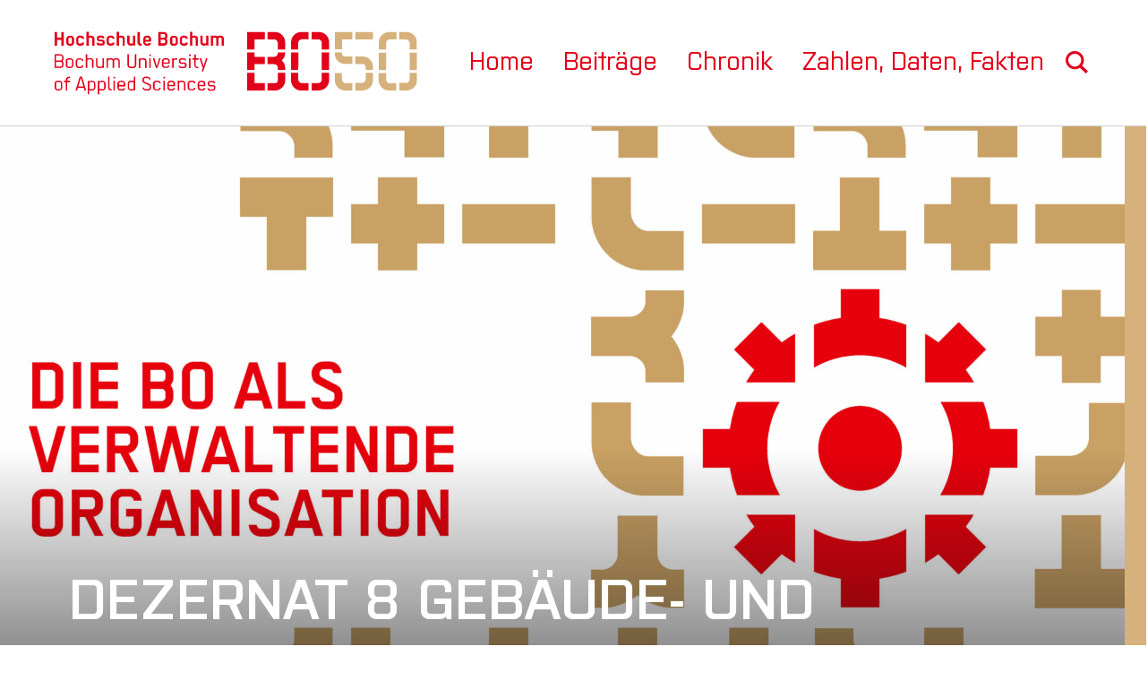

--- FILE ---
content_type: text/html; charset=UTF-8
request_url: https://www.hsbo50.de/dezernat-8-gebaeude-und-liegenschaftsmanagement
body_size: 23709
content:
<!DOCTYPE html>
<html lang="de" >
    <head>
        <meta charset="utf-8">
        <meta http-equiv="x-ua-compatible" content="ie=edge">
        <meta name="viewport" content="width=device-width, initial-scale=1.0, minimum-scale=1.0, maximum-scale=1.0, user-scalable=no">
        <link rel="preload" href="https://www.hsbo50.de/wp-content/themes/hsbo50-theme/fonts/Purista-SemiBold.woff2" as="font" type="font/woff2" crossorigin>
        <link rel="preload" href="https://www.hsbo50.de/wp-content/themes/hsbo50-theme/fonts/Purista-Medium.woff2" as="font" type="font/woff2" crossorigin>
        <link rel="preload" href="https://www.hsbo50.de/wp-content/themes/hsbo50-theme/fonts/Purista-Bold.woff2" as="font" type="font/woff2" crossorigin>
                <link rel="apple-touch-icon" sizes="180x180" href="https://www.hsbo50.de/wp-content/themes/hsbo50-theme/img/favicon/apple-touch-icon.png">
        <link rel="icon" type="image/png" sizes="32x32" href="https://www.hsbo50.de/wp-content/themes/hsbo50-theme/img/favicon/favicon-32x32.png">
        <link rel="icon" type="image/png" sizes="16x16" href="https://www.hsbo50.de/wp-content/themes/hsbo50-theme/img/favicon/favicon-16x16.png">
        <link rel="manifest" href="https://www.hsbo50.de/wp-content/themes/hsbo50-theme/img/favicon/manifest.json">
        <link rel="mask-icon" href="https://www.hsbo50.de/wp-content/themes/hsbo50-theme/img/favicon/safari-pinned-tab.svg" color="#ff0000">
        <link rel="shortcut icon" href="https://www.hsbo50.de/wp-content/themes/hsbo50-theme/img/favicon/favicon.ico">
        <meta name="msapplication-config" content="https://www.hsbo50.de/wp-content/themes/hsbo50-theme/img/favicon/browserconfig.xml">
        <meta name="theme-color" content="#ff0000">
        <title>Dezernat 8 Gebäude&#x2d; und Liegenschaftsmanagement &#x2d; 50 Jahre Hochschule Bochum</title>

<!-- The SEO Framework von Sybre Waaijer -->
<meta name="robots" content="max-snippet:-1,max-image-preview:standard,max-video-preview:-1" />
<link rel="canonical" href="https://www.hsbo50.de/dezernat-8-gebaeude-und-liegenschaftsmanagement" />
<meta name="description" content="Das Dezernat 8 hat ein konsequent praxisorientiertes Qualit&auml;tsverst&auml;ndnis. Wenn die beiden Campus mit ihren ca. 41.600 qm Nutzfl&auml;che und den zusammen ca. 10." />
<meta property="og:type" content="article" />
<meta property="og:locale" content="de_DE" />
<meta property="og:site_name" content="50 Jahre Hochschule Bochum" />
<meta property="og:title" content="Dezernat 8 Gebäude&#x2d; und Liegenschaftsmanagement" />
<meta property="og:description" content="Das Dezernat 8 hat ein konsequent praxisorientiertes Qualit&auml;tsverst&auml;ndnis. Wenn die beiden Campus mit ihren ca. 41.600 qm Nutzfl&auml;che und den zusammen ca. 10.000 Studierenden&#8230;" />
<meta property="og:url" content="https://www.hsbo50.de/dezernat-8-gebaeude-und-liegenschaftsmanagement" />
<meta property="og:image" content="https://www.hsbo50.de/wp-content/uploads/2021/11/HSBO_Festschrift_kapitelopener__Seite_4-scaled.jpg" />
<meta property="og:image:width" content="2560" />
<meta property="og:image:height" content="1810" />
<meta property="article:published_time" content="2021-11-03T12:38:02+00:00" />
<meta property="article:modified_time" content="2021-11-22T11:12:27+00:00" />
<meta name="twitter:card" content="summary_large_image" />
<meta name="twitter:title" content="Dezernat 8 Gebäude&#x2d; und Liegenschaftsmanagement" />
<meta name="twitter:description" content="Das Dezernat 8 hat ein konsequent praxisorientiertes Qualit&auml;tsverst&auml;ndnis. Wenn die beiden Campus mit ihren ca. 41.600 qm Nutzfl&auml;che und den zusammen ca. 10.000 Studierenden&#8230;" />
<meta name="twitter:image" content="https://www.hsbo50.de/wp-content/uploads/2021/11/HSBO_Festschrift_kapitelopener__Seite_4-scaled.jpg" />
<script type="application/ld+json">{"@context":"https://schema.org","@graph":[{"@type":"WebSite","@id":"https://www.hsbo50.de/#/schema/WebSite","url":"https://www.hsbo50.de/","name":"50 Jahre Hochschule Bochum","description":"Landingpage zum 50&#x2d;jährigen Bestehen der Hochschule Bochum","inLanguage":"de","potentialAction":{"@type":"SearchAction","target":{"@type":"EntryPoint","urlTemplate":"https://www.hsbo50.de/search/{search_term_string}"},"query-input":"required name=search_term_string"},"publisher":{"@type":"Organization","@id":"https://www.hsbo50.de/#/schema/Organization","name":"50 Jahre Hochschule Bochum","url":"https://www.hsbo50.de/"}},{"@type":"WebPage","@id":"https://www.hsbo50.de/dezernat-8-gebaeude-und-liegenschaftsmanagement","url":"https://www.hsbo50.de/dezernat-8-gebaeude-und-liegenschaftsmanagement","name":"Dezernat 8 Gebäude&#x2d; und Liegenschaftsmanagement &#x2d; 50 Jahre Hochschule Bochum","description":"Das Dezernat 8 hat ein konsequent praxisorientiertes Qualit&auml;tsverst&auml;ndnis. Wenn die beiden Campus mit ihren ca. 41.600 qm Nutzfl&auml;che und den zusammen ca. 10.","inLanguage":"de","isPartOf":{"@id":"https://www.hsbo50.de/#/schema/WebSite"},"breadcrumb":{"@type":"BreadcrumbList","@id":"https://www.hsbo50.de/#/schema/BreadcrumbList","itemListElement":[{"@type":"ListItem","position":1,"item":"https://www.hsbo50.de/","name":"50 Jahre Hochschule Bochum"},{"@type":"ListItem","position":2,"item":"https://www.hsbo50.de/category/die-bo-als-verwaltende-organisation","name":"Kategorie: Die BO als verwaltende Organisation"},{"@type":"ListItem","position":3,"name":"Dezernat 8 Gebäude&#x2d; und Liegenschaftsmanagement"}]},"potentialAction":{"@type":"ReadAction","target":"https://www.hsbo50.de/dezernat-8-gebaeude-und-liegenschaftsmanagement"},"datePublished":"2021-11-03T12:38:02+00:00","dateModified":"2021-11-22T11:12:27+00:00","author":{"@type":"Person","@id":"https://www.hsbo50.de/#/schema/Person/36a619b18cf5f4d19ca9cb5fa8d22112","name":"tobias.weissgerber@hs-bochum.de"}}]}</script>
<!-- / The SEO Framework von Sybre Waaijer | 4.77ms meta | 0.29ms boot -->

<link rel="alternate" type="application/rss+xml" title="50 Jahre Hochschule Bochum &raquo; Dezernat 8 Gebäude- und Liegenschaftsmanagement-Kommentar-Feed" href="https://www.hsbo50.de/dezernat-8-gebaeude-und-liegenschaftsmanagement/feed" />
<style id='wp-img-auto-sizes-contain-inline-css' type='text/css'>
img:is([sizes=auto i],[sizes^="auto," i]){contain-intrinsic-size:3000px 1500px}
/*# sourceURL=wp-img-auto-sizes-contain-inline-css */
</style>
<style id='wp-block-paragraph-inline-css' type='text/css'>
.is-small-text{font-size:.875em}.is-regular-text{font-size:1em}.is-large-text{font-size:2.25em}.is-larger-text{font-size:3em}.has-drop-cap:not(:focus):first-letter{float:left;font-size:8.4em;font-style:normal;font-weight:100;line-height:.68;margin:.05em .1em 0 0;text-transform:uppercase}body.rtl .has-drop-cap:not(:focus):first-letter{float:none;margin-left:.1em}p.has-drop-cap.has-background{overflow:hidden}:root :where(p.has-background){padding:1.25em 2.375em}:where(p.has-text-color:not(.has-link-color)) a{color:inherit}p.has-text-align-left[style*="writing-mode:vertical-lr"],p.has-text-align-right[style*="writing-mode:vertical-rl"]{rotate:180deg}
/*# sourceURL=https://www.hsbo50.de/wp-includes/blocks/paragraph/style.min.css */
</style>
<style id='wp-block-image-inline-css' type='text/css'>
.wp-block-image>a,.wp-block-image>figure>a{display:inline-block}.wp-block-image img{box-sizing:border-box;height:auto;max-width:100%;vertical-align:bottom}@media not (prefers-reduced-motion){.wp-block-image img.hide{visibility:hidden}.wp-block-image img.show{animation:show-content-image .4s}}.wp-block-image[style*=border-radius] img,.wp-block-image[style*=border-radius]>a{border-radius:inherit}.wp-block-image.has-custom-border img{box-sizing:border-box}.wp-block-image.aligncenter{text-align:center}.wp-block-image.alignfull>a,.wp-block-image.alignwide>a{width:100%}.wp-block-image.alignfull img,.wp-block-image.alignwide img{height:auto;width:100%}.wp-block-image .aligncenter,.wp-block-image .alignleft,.wp-block-image .alignright,.wp-block-image.aligncenter,.wp-block-image.alignleft,.wp-block-image.alignright{display:table}.wp-block-image .aligncenter>figcaption,.wp-block-image .alignleft>figcaption,.wp-block-image .alignright>figcaption,.wp-block-image.aligncenter>figcaption,.wp-block-image.alignleft>figcaption,.wp-block-image.alignright>figcaption{caption-side:bottom;display:table-caption}.wp-block-image .alignleft{float:left;margin:.5em 1em .5em 0}.wp-block-image .alignright{float:right;margin:.5em 0 .5em 1em}.wp-block-image .aligncenter{margin-left:auto;margin-right:auto}.wp-block-image :where(figcaption){margin-bottom:1em;margin-top:.5em}.wp-block-image.is-style-circle-mask img{border-radius:9999px}@supports ((-webkit-mask-image:none) or (mask-image:none)) or (-webkit-mask-image:none){.wp-block-image.is-style-circle-mask img{border-radius:0;-webkit-mask-image:url('data:image/svg+xml;utf8,<svg viewBox="0 0 100 100" xmlns="http://www.w3.org/2000/svg"><circle cx="50" cy="50" r="50"/></svg>');mask-image:url('data:image/svg+xml;utf8,<svg viewBox="0 0 100 100" xmlns="http://www.w3.org/2000/svg"><circle cx="50" cy="50" r="50"/></svg>');mask-mode:alpha;-webkit-mask-position:center;mask-position:center;-webkit-mask-repeat:no-repeat;mask-repeat:no-repeat;-webkit-mask-size:contain;mask-size:contain}}:root :where(.wp-block-image.is-style-rounded img,.wp-block-image .is-style-rounded img){border-radius:9999px}.wp-block-image figure{margin:0}.wp-lightbox-container{display:flex;flex-direction:column;position:relative}.wp-lightbox-container img{cursor:zoom-in}.wp-lightbox-container img:hover+button{opacity:1}.wp-lightbox-container button{align-items:center;backdrop-filter:blur(16px) saturate(180%);background-color:#5a5a5a40;border:none;border-radius:4px;cursor:zoom-in;display:flex;height:20px;justify-content:center;opacity:0;padding:0;position:absolute;right:16px;text-align:center;top:16px;width:20px;z-index:100}@media not (prefers-reduced-motion){.wp-lightbox-container button{transition:opacity .2s ease}}.wp-lightbox-container button:focus-visible{outline:3px auto #5a5a5a40;outline:3px auto -webkit-focus-ring-color;outline-offset:3px}.wp-lightbox-container button:hover{cursor:pointer;opacity:1}.wp-lightbox-container button:focus{opacity:1}.wp-lightbox-container button:focus,.wp-lightbox-container button:hover,.wp-lightbox-container button:not(:hover):not(:active):not(.has-background){background-color:#5a5a5a40;border:none}.wp-lightbox-overlay{box-sizing:border-box;cursor:zoom-out;height:100vh;left:0;overflow:hidden;position:fixed;top:0;visibility:hidden;width:100%;z-index:100000}.wp-lightbox-overlay .close-button{align-items:center;cursor:pointer;display:flex;justify-content:center;min-height:40px;min-width:40px;padding:0;position:absolute;right:calc(env(safe-area-inset-right) + 16px);top:calc(env(safe-area-inset-top) + 16px);z-index:5000000}.wp-lightbox-overlay .close-button:focus,.wp-lightbox-overlay .close-button:hover,.wp-lightbox-overlay .close-button:not(:hover):not(:active):not(.has-background){background:none;border:none}.wp-lightbox-overlay .lightbox-image-container{height:var(--wp--lightbox-container-height);left:50%;overflow:hidden;position:absolute;top:50%;transform:translate(-50%,-50%);transform-origin:top left;width:var(--wp--lightbox-container-width);z-index:9999999999}.wp-lightbox-overlay .wp-block-image{align-items:center;box-sizing:border-box;display:flex;height:100%;justify-content:center;margin:0;position:relative;transform-origin:0 0;width:100%;z-index:3000000}.wp-lightbox-overlay .wp-block-image img{height:var(--wp--lightbox-image-height);min-height:var(--wp--lightbox-image-height);min-width:var(--wp--lightbox-image-width);width:var(--wp--lightbox-image-width)}.wp-lightbox-overlay .wp-block-image figcaption{display:none}.wp-lightbox-overlay button{background:none;border:none}.wp-lightbox-overlay .scrim{background-color:#fff;height:100%;opacity:.9;position:absolute;width:100%;z-index:2000000}.wp-lightbox-overlay.active{visibility:visible}@media not (prefers-reduced-motion){.wp-lightbox-overlay.active{animation:turn-on-visibility .25s both}.wp-lightbox-overlay.active img{animation:turn-on-visibility .35s both}.wp-lightbox-overlay.show-closing-animation:not(.active){animation:turn-off-visibility .35s both}.wp-lightbox-overlay.show-closing-animation:not(.active) img{animation:turn-off-visibility .25s both}.wp-lightbox-overlay.zoom.active{animation:none;opacity:1;visibility:visible}.wp-lightbox-overlay.zoom.active .lightbox-image-container{animation:lightbox-zoom-in .4s}.wp-lightbox-overlay.zoom.active .lightbox-image-container img{animation:none}.wp-lightbox-overlay.zoom.active .scrim{animation:turn-on-visibility .4s forwards}.wp-lightbox-overlay.zoom.show-closing-animation:not(.active){animation:none}.wp-lightbox-overlay.zoom.show-closing-animation:not(.active) .lightbox-image-container{animation:lightbox-zoom-out .4s}.wp-lightbox-overlay.zoom.show-closing-animation:not(.active) .lightbox-image-container img{animation:none}.wp-lightbox-overlay.zoom.show-closing-animation:not(.active) .scrim{animation:turn-off-visibility .4s forwards}}@keyframes show-content-image{0%{visibility:hidden}99%{visibility:hidden}to{visibility:visible}}@keyframes turn-on-visibility{0%{opacity:0}to{opacity:1}}@keyframes turn-off-visibility{0%{opacity:1;visibility:visible}99%{opacity:0;visibility:visible}to{opacity:0;visibility:hidden}}@keyframes lightbox-zoom-in{0%{transform:translate(calc((-100vw + var(--wp--lightbox-scrollbar-width))/2 + var(--wp--lightbox-initial-left-position)),calc(-50vh + var(--wp--lightbox-initial-top-position))) scale(var(--wp--lightbox-scale))}to{transform:translate(-50%,-50%) scale(1)}}@keyframes lightbox-zoom-out{0%{transform:translate(-50%,-50%) scale(1);visibility:visible}99%{visibility:visible}to{transform:translate(calc((-100vw + var(--wp--lightbox-scrollbar-width))/2 + var(--wp--lightbox-initial-left-position)),calc(-50vh + var(--wp--lightbox-initial-top-position))) scale(var(--wp--lightbox-scale));visibility:hidden}}
/*# sourceURL=https://www.hsbo50.de/wp-includes/blocks/image/style.min.css */
</style>
<style id='wp-block-columns-inline-css' type='text/css'>
.wp-block-columns{box-sizing:border-box;display:flex;flex-wrap:wrap!important}@media (min-width:782px){.wp-block-columns{flex-wrap:nowrap!important}}.wp-block-columns{align-items:normal!important}.wp-block-columns.are-vertically-aligned-top{align-items:flex-start}.wp-block-columns.are-vertically-aligned-center{align-items:center}.wp-block-columns.are-vertically-aligned-bottom{align-items:flex-end}@media (max-width:781px){.wp-block-columns:not(.is-not-stacked-on-mobile)>.wp-block-column{flex-basis:100%!important}}@media (min-width:782px){.wp-block-columns:not(.is-not-stacked-on-mobile)>.wp-block-column{flex-basis:0;flex-grow:1}.wp-block-columns:not(.is-not-stacked-on-mobile)>.wp-block-column[style*=flex-basis]{flex-grow:0}}.wp-block-columns.is-not-stacked-on-mobile{flex-wrap:nowrap!important}.wp-block-columns.is-not-stacked-on-mobile>.wp-block-column{flex-basis:0;flex-grow:1}.wp-block-columns.is-not-stacked-on-mobile>.wp-block-column[style*=flex-basis]{flex-grow:0}:where(.wp-block-columns){margin-bottom:1.75em}:where(.wp-block-columns.has-background){padding:1.25em 2.375em}.wp-block-column{flex-grow:1;min-width:0;overflow-wrap:break-word;word-break:break-word}.wp-block-column.is-vertically-aligned-top{align-self:flex-start}.wp-block-column.is-vertically-aligned-center{align-self:center}.wp-block-column.is-vertically-aligned-bottom{align-self:flex-end}.wp-block-column.is-vertically-aligned-stretch{align-self:stretch}.wp-block-column.is-vertically-aligned-bottom,.wp-block-column.is-vertically-aligned-center,.wp-block-column.is-vertically-aligned-top{width:100%}
/*# sourceURL=https://www.hsbo50.de/wp-includes/blocks/columns/style.min.css */
</style>
<style id='wp-block-library-inline-css' type='text/css'>
:root{--wp-block-synced-color:#7a00df;--wp-block-synced-color--rgb:122,0,223;--wp-bound-block-color:var(--wp-block-synced-color);--wp-editor-canvas-background:#ddd;--wp-admin-theme-color:#007cba;--wp-admin-theme-color--rgb:0,124,186;--wp-admin-theme-color-darker-10:#006ba1;--wp-admin-theme-color-darker-10--rgb:0,107,160.5;--wp-admin-theme-color-darker-20:#005a87;--wp-admin-theme-color-darker-20--rgb:0,90,135;--wp-admin-border-width-focus:2px}@media (min-resolution:192dpi){:root{--wp-admin-border-width-focus:1.5px}}.wp-element-button{cursor:pointer}:root .has-very-light-gray-background-color{background-color:#eee}:root .has-very-dark-gray-background-color{background-color:#313131}:root .has-very-light-gray-color{color:#eee}:root .has-very-dark-gray-color{color:#313131}:root .has-vivid-green-cyan-to-vivid-cyan-blue-gradient-background{background:linear-gradient(135deg,#00d084,#0693e3)}:root .has-purple-crush-gradient-background{background:linear-gradient(135deg,#34e2e4,#4721fb 50%,#ab1dfe)}:root .has-hazy-dawn-gradient-background{background:linear-gradient(135deg,#faaca8,#dad0ec)}:root .has-subdued-olive-gradient-background{background:linear-gradient(135deg,#fafae1,#67a671)}:root .has-atomic-cream-gradient-background{background:linear-gradient(135deg,#fdd79a,#004a59)}:root .has-nightshade-gradient-background{background:linear-gradient(135deg,#330968,#31cdcf)}:root .has-midnight-gradient-background{background:linear-gradient(135deg,#020381,#2874fc)}:root{--wp--preset--font-size--normal:16px;--wp--preset--font-size--huge:42px}.has-regular-font-size{font-size:1em}.has-larger-font-size{font-size:2.625em}.has-normal-font-size{font-size:var(--wp--preset--font-size--normal)}.has-huge-font-size{font-size:var(--wp--preset--font-size--huge)}.has-text-align-center{text-align:center}.has-text-align-left{text-align:left}.has-text-align-right{text-align:right}.has-fit-text{white-space:nowrap!important}#end-resizable-editor-section{display:none}.aligncenter{clear:both}.items-justified-left{justify-content:flex-start}.items-justified-center{justify-content:center}.items-justified-right{justify-content:flex-end}.items-justified-space-between{justify-content:space-between}.screen-reader-text{border:0;clip-path:inset(50%);height:1px;margin:-1px;overflow:hidden;padding:0;position:absolute;width:1px;word-wrap:normal!important}.screen-reader-text:focus{background-color:#ddd;clip-path:none;color:#444;display:block;font-size:1em;height:auto;left:5px;line-height:normal;padding:15px 23px 14px;text-decoration:none;top:5px;width:auto;z-index:100000}html :where(.has-border-color){border-style:solid}html :where([style*=border-top-color]){border-top-style:solid}html :where([style*=border-right-color]){border-right-style:solid}html :where([style*=border-bottom-color]){border-bottom-style:solid}html :where([style*=border-left-color]){border-left-style:solid}html :where([style*=border-width]){border-style:solid}html :where([style*=border-top-width]){border-top-style:solid}html :where([style*=border-right-width]){border-right-style:solid}html :where([style*=border-bottom-width]){border-bottom-style:solid}html :where([style*=border-left-width]){border-left-style:solid}html :where(img[class*=wp-image-]){height:auto;max-width:100%}:where(figure){margin:0 0 1em}html :where(.is-position-sticky){--wp-admin--admin-bar--position-offset:var(--wp-admin--admin-bar--height,0px)}@media screen and (max-width:600px){html :where(.is-position-sticky){--wp-admin--admin-bar--position-offset:0px}}

/*# sourceURL=wp-block-library-inline-css */
</style><style id='global-styles-inline-css' type='text/css'>
:root{--wp--preset--aspect-ratio--square: 1;--wp--preset--aspect-ratio--4-3: 4/3;--wp--preset--aspect-ratio--3-4: 3/4;--wp--preset--aspect-ratio--3-2: 3/2;--wp--preset--aspect-ratio--2-3: 2/3;--wp--preset--aspect-ratio--16-9: 16/9;--wp--preset--aspect-ratio--9-16: 9/16;--wp--preset--color--black: #000000;--wp--preset--color--cyan-bluish-gray: #abb8c3;--wp--preset--color--white: #ffffff;--wp--preset--color--pale-pink: #f78da7;--wp--preset--color--vivid-red: #cf2e2e;--wp--preset--color--luminous-vivid-orange: #ff6900;--wp--preset--color--luminous-vivid-amber: #fcb900;--wp--preset--color--light-green-cyan: #7bdcb5;--wp--preset--color--vivid-green-cyan: #00d084;--wp--preset--color--pale-cyan-blue: #8ed1fc;--wp--preset--color--vivid-cyan-blue: #0693e3;--wp--preset--color--vivid-purple: #9b51e0;--wp--preset--gradient--vivid-cyan-blue-to-vivid-purple: linear-gradient(135deg,rgb(6,147,227) 0%,rgb(155,81,224) 100%);--wp--preset--gradient--light-green-cyan-to-vivid-green-cyan: linear-gradient(135deg,rgb(122,220,180) 0%,rgb(0,208,130) 100%);--wp--preset--gradient--luminous-vivid-amber-to-luminous-vivid-orange: linear-gradient(135deg,rgb(252,185,0) 0%,rgb(255,105,0) 100%);--wp--preset--gradient--luminous-vivid-orange-to-vivid-red: linear-gradient(135deg,rgb(255,105,0) 0%,rgb(207,46,46) 100%);--wp--preset--gradient--very-light-gray-to-cyan-bluish-gray: linear-gradient(135deg,rgb(238,238,238) 0%,rgb(169,184,195) 100%);--wp--preset--gradient--cool-to-warm-spectrum: linear-gradient(135deg,rgb(74,234,220) 0%,rgb(151,120,209) 20%,rgb(207,42,186) 40%,rgb(238,44,130) 60%,rgb(251,105,98) 80%,rgb(254,248,76) 100%);--wp--preset--gradient--blush-light-purple: linear-gradient(135deg,rgb(255,206,236) 0%,rgb(152,150,240) 100%);--wp--preset--gradient--blush-bordeaux: linear-gradient(135deg,rgb(254,205,165) 0%,rgb(254,45,45) 50%,rgb(107,0,62) 100%);--wp--preset--gradient--luminous-dusk: linear-gradient(135deg,rgb(255,203,112) 0%,rgb(199,81,192) 50%,rgb(65,88,208) 100%);--wp--preset--gradient--pale-ocean: linear-gradient(135deg,rgb(255,245,203) 0%,rgb(182,227,212) 50%,rgb(51,167,181) 100%);--wp--preset--gradient--electric-grass: linear-gradient(135deg,rgb(202,248,128) 0%,rgb(113,206,126) 100%);--wp--preset--gradient--midnight: linear-gradient(135deg,rgb(2,3,129) 0%,rgb(40,116,252) 100%);--wp--preset--font-size--small: 13px;--wp--preset--font-size--medium: 20px;--wp--preset--font-size--large: 36px;--wp--preset--font-size--x-large: 42px;--wp--preset--spacing--20: 0.44rem;--wp--preset--spacing--30: 0.67rem;--wp--preset--spacing--40: 1rem;--wp--preset--spacing--50: 1.5rem;--wp--preset--spacing--60: 2.25rem;--wp--preset--spacing--70: 3.38rem;--wp--preset--spacing--80: 5.06rem;--wp--preset--shadow--natural: 6px 6px 9px rgba(0, 0, 0, 0.2);--wp--preset--shadow--deep: 12px 12px 50px rgba(0, 0, 0, 0.4);--wp--preset--shadow--sharp: 6px 6px 0px rgba(0, 0, 0, 0.2);--wp--preset--shadow--outlined: 6px 6px 0px -3px rgb(255, 255, 255), 6px 6px rgb(0, 0, 0);--wp--preset--shadow--crisp: 6px 6px 0px rgb(0, 0, 0);}:where(.is-layout-flex){gap: 0.5em;}:where(.is-layout-grid){gap: 0.5em;}body .is-layout-flex{display: flex;}.is-layout-flex{flex-wrap: wrap;align-items: center;}.is-layout-flex > :is(*, div){margin: 0;}body .is-layout-grid{display: grid;}.is-layout-grid > :is(*, div){margin: 0;}:where(.wp-block-columns.is-layout-flex){gap: 2em;}:where(.wp-block-columns.is-layout-grid){gap: 2em;}:where(.wp-block-post-template.is-layout-flex){gap: 1.25em;}:where(.wp-block-post-template.is-layout-grid){gap: 1.25em;}.has-black-color{color: var(--wp--preset--color--black) !important;}.has-cyan-bluish-gray-color{color: var(--wp--preset--color--cyan-bluish-gray) !important;}.has-white-color{color: var(--wp--preset--color--white) !important;}.has-pale-pink-color{color: var(--wp--preset--color--pale-pink) !important;}.has-vivid-red-color{color: var(--wp--preset--color--vivid-red) !important;}.has-luminous-vivid-orange-color{color: var(--wp--preset--color--luminous-vivid-orange) !important;}.has-luminous-vivid-amber-color{color: var(--wp--preset--color--luminous-vivid-amber) !important;}.has-light-green-cyan-color{color: var(--wp--preset--color--light-green-cyan) !important;}.has-vivid-green-cyan-color{color: var(--wp--preset--color--vivid-green-cyan) !important;}.has-pale-cyan-blue-color{color: var(--wp--preset--color--pale-cyan-blue) !important;}.has-vivid-cyan-blue-color{color: var(--wp--preset--color--vivid-cyan-blue) !important;}.has-vivid-purple-color{color: var(--wp--preset--color--vivid-purple) !important;}.has-black-background-color{background-color: var(--wp--preset--color--black) !important;}.has-cyan-bluish-gray-background-color{background-color: var(--wp--preset--color--cyan-bluish-gray) !important;}.has-white-background-color{background-color: var(--wp--preset--color--white) !important;}.has-pale-pink-background-color{background-color: var(--wp--preset--color--pale-pink) !important;}.has-vivid-red-background-color{background-color: var(--wp--preset--color--vivid-red) !important;}.has-luminous-vivid-orange-background-color{background-color: var(--wp--preset--color--luminous-vivid-orange) !important;}.has-luminous-vivid-amber-background-color{background-color: var(--wp--preset--color--luminous-vivid-amber) !important;}.has-light-green-cyan-background-color{background-color: var(--wp--preset--color--light-green-cyan) !important;}.has-vivid-green-cyan-background-color{background-color: var(--wp--preset--color--vivid-green-cyan) !important;}.has-pale-cyan-blue-background-color{background-color: var(--wp--preset--color--pale-cyan-blue) !important;}.has-vivid-cyan-blue-background-color{background-color: var(--wp--preset--color--vivid-cyan-blue) !important;}.has-vivid-purple-background-color{background-color: var(--wp--preset--color--vivid-purple) !important;}.has-black-border-color{border-color: var(--wp--preset--color--black) !important;}.has-cyan-bluish-gray-border-color{border-color: var(--wp--preset--color--cyan-bluish-gray) !important;}.has-white-border-color{border-color: var(--wp--preset--color--white) !important;}.has-pale-pink-border-color{border-color: var(--wp--preset--color--pale-pink) !important;}.has-vivid-red-border-color{border-color: var(--wp--preset--color--vivid-red) !important;}.has-luminous-vivid-orange-border-color{border-color: var(--wp--preset--color--luminous-vivid-orange) !important;}.has-luminous-vivid-amber-border-color{border-color: var(--wp--preset--color--luminous-vivid-amber) !important;}.has-light-green-cyan-border-color{border-color: var(--wp--preset--color--light-green-cyan) !important;}.has-vivid-green-cyan-border-color{border-color: var(--wp--preset--color--vivid-green-cyan) !important;}.has-pale-cyan-blue-border-color{border-color: var(--wp--preset--color--pale-cyan-blue) !important;}.has-vivid-cyan-blue-border-color{border-color: var(--wp--preset--color--vivid-cyan-blue) !important;}.has-vivid-purple-border-color{border-color: var(--wp--preset--color--vivid-purple) !important;}.has-vivid-cyan-blue-to-vivid-purple-gradient-background{background: var(--wp--preset--gradient--vivid-cyan-blue-to-vivid-purple) !important;}.has-light-green-cyan-to-vivid-green-cyan-gradient-background{background: var(--wp--preset--gradient--light-green-cyan-to-vivid-green-cyan) !important;}.has-luminous-vivid-amber-to-luminous-vivid-orange-gradient-background{background: var(--wp--preset--gradient--luminous-vivid-amber-to-luminous-vivid-orange) !important;}.has-luminous-vivid-orange-to-vivid-red-gradient-background{background: var(--wp--preset--gradient--luminous-vivid-orange-to-vivid-red) !important;}.has-very-light-gray-to-cyan-bluish-gray-gradient-background{background: var(--wp--preset--gradient--very-light-gray-to-cyan-bluish-gray) !important;}.has-cool-to-warm-spectrum-gradient-background{background: var(--wp--preset--gradient--cool-to-warm-spectrum) !important;}.has-blush-light-purple-gradient-background{background: var(--wp--preset--gradient--blush-light-purple) !important;}.has-blush-bordeaux-gradient-background{background: var(--wp--preset--gradient--blush-bordeaux) !important;}.has-luminous-dusk-gradient-background{background: var(--wp--preset--gradient--luminous-dusk) !important;}.has-pale-ocean-gradient-background{background: var(--wp--preset--gradient--pale-ocean) !important;}.has-electric-grass-gradient-background{background: var(--wp--preset--gradient--electric-grass) !important;}.has-midnight-gradient-background{background: var(--wp--preset--gradient--midnight) !important;}.has-small-font-size{font-size: var(--wp--preset--font-size--small) !important;}.has-medium-font-size{font-size: var(--wp--preset--font-size--medium) !important;}.has-large-font-size{font-size: var(--wp--preset--font-size--large) !important;}.has-x-large-font-size{font-size: var(--wp--preset--font-size--x-large) !important;}
:where(.wp-block-columns.is-layout-flex){gap: 2em;}:where(.wp-block-columns.is-layout-grid){gap: 2em;}
/*# sourceURL=global-styles-inline-css */
</style>
<style id='core-block-supports-inline-css' type='text/css'>
.wp-container-core-columns-is-layout-9d6595d7{flex-wrap:nowrap;}
/*# sourceURL=core-block-supports-inline-css */
</style>

<style id='classic-theme-styles-inline-css' type='text/css'>
/*! This file is auto-generated */
.wp-block-button__link{color:#fff;background-color:#32373c;border-radius:9999px;box-shadow:none;text-decoration:none;padding:calc(.667em + 2px) calc(1.333em + 2px);font-size:1.125em}.wp-block-file__button{background:#32373c;color:#fff;text-decoration:none}
/*# sourceURL=/wp-includes/css/classic-themes.min.css */
</style>
<link rel='stylesheet' id='grids-frontend-css' href='https://www.hsbo50.de/wp-content/plugins/grids/assets/css/frontend.css?ver=1.3.10' type='text/css' media='all' />
<link rel='stylesheet' id='maincss-css' href='https://www.hsbo50.de/wp-content/themes/hsbo50-theme/css/main.css?ver=1667888256' type='text/css' media='all' />
<link rel='stylesheet' id='borlabs-cookie-css' href='https://www.hsbo50.de/wp-content/cache/borlabs-cookie/borlabs-cookie_1_de.css?ver=2.2.67-633' type='text/css' media='all' />
<script type="text/javascript" id="borlabs-cookie-prioritize-js-extra">
/* <![CDATA[ */
var borlabsCookiePrioritized = {"domain":"www.hsbo50.de","path":"/","version":"1","bots":"1","optInJS":{"statistics":{"matomo":"[base64]"}}};
//# sourceURL=borlabs-cookie-prioritize-js-extra
/* ]]> */
</script>
<script type="text/javascript" src="https://www.hsbo50.de/wp-content/plugins/borlabs-cookie/assets/javascript/borlabs-cookie-prioritize.min.js?ver=2.2.67" id="borlabs-cookie-prioritize-js"></script>
<link rel="https://api.w.org/" href="https://www.hsbo50.de/wp-json/" /><link rel="alternate" title="JSON" type="application/json" href="https://www.hsbo50.de/wp-json/wp/v2/posts/1226" /><link rel="EditURI" type="application/rsd+xml" title="RSD" href="https://www.hsbo50.de/xmlrpc.php?rsd" />
        

    </head>

    <body class="wp-singular post-template-default single single-post postid-1226 single-format-standard wp-theme-hsbo50-theme" >
        <div class="wrapper">
            <input type="checkbox" id="default-nav-mobile-show" class="default-nav-mobile__mobile">
<nav class="default-nav-mobile color-scheme-brand">
    <div class="default-nav-mobile__bar">
        <a class="default-nav-mobile__home" href="https://www.hsbo50.de/">
                            <img class="default-nav-mobile__logo" src="https://www.hsbo50.de/wp-content/themes/hsbo50-theme/img/bo50-logo-big.svg" alt="Home">
                <img class="default-nav-mobile__logo default-nav-mobile__logo--small" src="https://www.hsbo50.de/wp-content/themes/hsbo50-theme/img/bo50-logo-small.svg" alt="Home">
                    </a>
    </div>
    <label tabindex="0" class="default-nav-mobile__toggle" for="default-nav-mobile-show">
        <span></span>
        <span></span>
        <span></span>
        <span></span>
    </label>
    <div class="default-nav-mobile__border"></div>
    <ul class="default-nav-mobile__nav-items">
        <li class="default-nav-mobile__item default-nav-mobile__item--depth-0 default-nav-mobile__item--search">
            <label tabindex="0" class="default-nav-mobile__search-label" for="default-nav-mobile__search-toggle"> <?xml version="1.0" encoding="utf-8"?>
<!-- Generator: Adobe Illustrator 16.2.1, SVG Export Plug-In . SVG Version: 6.00 Build 0)  -->
<!DOCTYPE svg PUBLIC "-//W3C//DTD SVG 1.1//EN" "http://www.w3.org/Graphics/SVG/1.1/DTD/svg11.dtd">
<svg version="1.1" id="Layer_1" xmlns="http://www.w3.org/2000/svg" xmlns:xlink="http://www.w3.org/1999/xlink" x="0px" y="0px"
	 width="25px" height="25px" viewBox="0 0 512 512" style="enable-background:new 0 0 512 512;" xml:space="preserve">
<path d="M448.3,424.7L335,311.3c20.8-26,33.3-59.1,33.3-95.1c0-84.1-68.1-152.2-152-152.2c-84,0-152,68.2-152,152.2
	s68.1,152.2,152,152.2c36.2,0,69.4-12.7,95.5-33.8L425,448L448.3,424.7z M120.1,312.6c-25.7-25.7-39.8-59.9-39.8-96.3
	s14.2-70.6,39.8-96.3S180,80,216.3,80c36.3,0,70.5,14.2,96.2,39.9s39.8,59.9,39.8,96.3s-14.2,70.6-39.8,96.3
	c-25.7,25.7-59.9,39.9-96.2,39.9C180,352.5,145.8,338.3,120.1,312.6z"/>
</svg>
</label>
            <input type="checkbox" class="default-nav-mobile__search-toggle" id="default-nav-mobile__search-toggle">
            <form class="default-nav-mobile__search" action="/" method="get">
                <input class="default-nav-mobile__search-input" type="text" name="s">
                <button class="default-nav-mobile__search-submit" type="submit">
                    <svg width="30" height="30" viewBox="0 0 30 30" fill="none" xmlns="http://www.w3.org/2000/svg">
                        <path d="M30 27.0575L22.1815 19.3013C23.652 17.295 24.5214 14.8275 24.5214 12.1625C24.5214 5.45625 19.0214 0 12.2601 0C5.50002 0 0 5.45625 0 12.1625C0 18.87 5.50002 24.325 12.2601 24.325C14.823 24.325 17.2032 23.5412 19.1738 22.2025L27.0339 30L30 27.0575ZM3.59612 12.1625C3.59612 7.4225 7.4833 3.56625 12.2613 3.56625C17.0394 3.56625 20.9265 7.4225 20.9265 12.1625C20.9265 16.9025 17.0394 20.7588 12.2613 20.7588C7.48204 20.7588 3.59612 16.9025 3.59612 12.1625Z" fill="#E2001A"/>
                    </svg>
                </button>
            </form>
        </li>
                    <li class="default-nav-mobile__item default-nav-mobile__item--depth-0 ">
                                    <a class="default-nav-mobile__item-link  default-nav-mobile__item-link--depth-0" href="https://www.hsbo50.de/" data-content="Home" >
                        Home
                    </a>
                            </li>
                    <li class="default-nav-mobile__item default-nav-mobile__item--depth-0 ">
                                    <a class="default-nav-mobile__item-link  default-nav-mobile__item-link--depth-0" href="https://www.hsbo50.de/beitraege" data-content="Beiträge" >
                        Beiträge
                    </a>
                            </li>
                    <li class="default-nav-mobile__item default-nav-mobile__item--depth-0 ">
                                    <a class="default-nav-mobile__item-link  default-nav-mobile__item-link--depth-0" href="https://www.hsbo50.de/chronik" data-content="Chronik" >
                        Chronik
                    </a>
                            </li>
                    <li class="default-nav-mobile__item default-nav-mobile__item--depth-0 ">
                                    <a class="default-nav-mobile__item-link  default-nav-mobile__item-link--depth-0" href="https://www.hsbo50.de/zahlendatenfakten" data-content="Zahlen, Daten, Fakten" >
                        Zahlen, Daten, Fakten
                    </a>
                            </li>
            </ul>
</nav>
<nav class="default-nav-desktop color-scheme-brand">
    <div class="default-nav-desktop__border"></div>
    <a class="default-nav-desktop__home" href="https://www.hsbo50.de/">
                    <img class="default-nav-desktop__logo" src="https://www.hsbo50.de/wp-content/themes/hsbo50-theme/img/bo50-logo-big.svg" alt="Home">
            </a>
    <ul class="default-nav-desktop__wp-menu">
                                <li class="default-nav-desktop__item default-nav-desktop__item--depth-0   ">
                                    <a class="default-nav-desktop__item-link   default-nav-desktop__item-link--depth-0" href="https://www.hsbo50.de/" data-content="Home" >
                        Home
                    </a>
                            </li>
                                <li class="default-nav-desktop__item default-nav-desktop__item--depth-0   ">
                                    <a class="default-nav-desktop__item-link   default-nav-desktop__item-link--depth-0" href="https://www.hsbo50.de/beitraege" data-content="Beiträge" >
                        Beiträge
                    </a>
                            </li>
                                <li class="default-nav-desktop__item default-nav-desktop__item--depth-0   ">
                                    <a class="default-nav-desktop__item-link   default-nav-desktop__item-link--depth-0" href="https://www.hsbo50.de/chronik" data-content="Chronik" >
                        Chronik
                    </a>
                            </li>
                                <li class="default-nav-desktop__item default-nav-desktop__item--depth-0   ">
                                    <a class="default-nav-desktop__item-link   default-nav-desktop__item-link--depth-0" href="https://www.hsbo50.de/zahlendatenfakten" data-content="Zahlen, Daten, Fakten" >
                        Zahlen, Daten, Fakten
                    </a>
                            </li>
                <li class="default-nav-desktop__item default-nav-desktop__item--depth-0 default-nav-desktop__item--search">
            <label tabindex="0" class="default-nav-desktop__search-label" for="default-nav-desktop__search-toggle">
                <svg width="30" height="30" viewBox="0 0 30 30" fill="none" xmlns="http://www.w3.org/2000/svg">
                    <path d="M30 27.0575L22.1815 19.3013C23.652 17.295 24.5214 14.8275 24.5214 12.1625C24.5214 5.45625 19.0214 0 12.2601 0C5.50002 0 0 5.45625 0 12.1625C0 18.87 5.50002 24.325 12.2601 24.325C14.823 24.325 17.2032 23.5412 19.1738 22.2025L27.0339 30L30 27.0575V27.0575ZM3.59612 12.1625C3.59612 7.4225 7.4833 3.56625 12.2613 3.56625C17.0394 3.56625 20.9265 7.4225 20.9265 12.1625C20.9265 16.9025 17.0394 20.7588 12.2613 20.7588C7.48204 20.7588 3.59612 16.9025 3.59612 12.1625V12.1625Z" fill="#E2001A"/>
                </svg>
            </label>
            <input type="checkbox" class="default-nav-desktop__search-toggle" id="default-nav-desktop__search-toggle">
            <form class="default-nav-desktop__search" action="/" method="get">
                <p class="default-nav-desktop__search-heading">Search</p>
                <input class="default-nav-desktop__search-input" type="text" name="s">
                <button class="default-nav-desktop__search-submit" type="submit"><?xml version="1.0" encoding="utf-8"?>
<!-- Generator: Adobe Illustrator 16.2.1, SVG Export Plug-In . SVG Version: 6.00 Build 0)  -->
<!DOCTYPE svg PUBLIC "-//W3C//DTD SVG 1.1//EN" "http://www.w3.org/Graphics/SVG/1.1/DTD/svg11.dtd">
<svg version="1.1" id="Layer_1" xmlns="http://www.w3.org/2000/svg" xmlns:xlink="http://www.w3.org/1999/xlink" x="0px" y="0px"
	 width="25px" height="25px" viewBox="0 0 512 512" style="enable-background:new 0 0 512 512;" xml:space="preserve">
<polygon points="160,115.4 180.7,96 352,256 180.7,416 160,396.7 310.5,256 "/>
</svg>
</button>
            </form>
        </li>
    </ul>
</nav>


<div class="slider slider--dev slider--hero  slider--post">
    <div class="slider__clip">
        <div class="slider__slides">
                            <div class="slider__slide">
                                            <div class="hero hero--dev hero--post">
                            <img class="hero__image" src="https://www.hsbo50.de/wp-content/uploads/2021/11/HSBO_Festschrift_kapitelopener__Seite_4-1920x1080.jpg" alt="">
                                            <div class="hero__content">
                            <h1 class="hero__title">Dezernat 8 Gebäude- und Liegenschaftsmanagement</h1>
                        </div><!-- /.hero__content -->

                                            </div><!-- /.hero -->
                </div><!-- /.slider__slide -->
                    </div><!-- /.slider__slides -->
    </div><!-- /.slider__clip -->
</div><!-- /.slider js-slider -->

                 
    
    
























        <section class="section section--blog gallery">
            <div class="section__content section__content--blog">
                <div class="blogpost__info">





















                </div>

                <div class="blogpost__content">
                    
<div class="wp-block-columns is-layout-flex wp-container-core-columns-is-layout-9d6595d7 wp-block-columns-is-layout-flex">
<div class="wp-block-column is-layout-flow wp-block-column-is-layout-flow">
<p>Das Dezernat 8 hat ein konsequent praxisorientiertes Qualitätsverständnis. Wenn die beiden Campus mit ihren ca. 41.600 qm Nutzfläche und den zusammen ca. 10.000 Studierenden, Mitarbeiterinnen und Mitarbeitern beste Arbeitsbedingungen bieten und zudem ein lebenswertes Umfeld schaffen, hat das 18-köpfige Team gute Arbeit geleistet. Das ist kein leicht zu erfüllender Anspruch. Denn die Hochschule wird als komplexe Organisation von zahllosen Variablen beeinflusst und muss neben der „Sicherstellung des Betriebs“ dafür sorgen, dass laufend Innovationen und neue organisatorische Anforderungen in die Gebäude integriert werden.</p>
</div>



<div class="wp-block-column is-layout-flow wp-block-column-is-layout-flow">
<figure class="wp-block-image size-large is-resized"><img loading="lazy" decoding="async" src="https://www.hsbo50.de/wp-content/uploads/2021/11/DEZ_8_Nachtigal_01_sw-683x1024.jpg" alt="" class="wp-image-1695" width="238" height="356" srcset="https://www.hsbo50.de/wp-content/uploads/2021/11/DEZ_8_Nachtigal_01_sw-683x1024.jpg 683w, https://www.hsbo50.de/wp-content/uploads/2021/11/DEZ_8_Nachtigal_01_sw-200x300.jpg 200w, https://www.hsbo50.de/wp-content/uploads/2021/11/DEZ_8_Nachtigal_01_sw-768x1152.jpg 768w, https://www.hsbo50.de/wp-content/uploads/2021/11/DEZ_8_Nachtigal_01_sw-1024x1536.jpg 1024w, https://www.hsbo50.de/wp-content/uploads/2021/11/DEZ_8_Nachtigal_01_sw-1365x2048.jpg 1365w, https://www.hsbo50.de/wp-content/uploads/2021/11/DEZ_8_Nachtigal_01_sw-143x214.jpg 143w, https://www.hsbo50.de/wp-content/uploads/2021/11/DEZ_8_Nachtigal_01_sw-scaled.jpg 1707w" sizes="auto, (max-width: 238px) 100vw, 238px" /><figcaption>Dezernent Phillip Nachtigal</figcaption></figure>
</div>
</div>



<p><strong>Die Geschichte</strong></p>



<p>Die Anforderungen existieren seit der Gründung der Hochschule 1971, aber ihre Bedeutung wurde naturgemäß nicht so wahrgenommen. Denn die BO bezog ein neues, exakt für ihre damalige Struktur konzipiertes Gebäude, das architektonisch und haustechnisch auf dem neuesten Stand war. Davon profitiert die BO noch heute, denn auch 50 Jahre später ist die Funktionalität der Gebäude auf hohem Niveau garantiert – trotz zusätzlicher Studiengänge, größerer „Nutzerzahlen“, neuer Anforderungen und nicht zuletzt der Aufgabe, immer wieder technische Innovationen zu implementieren.</p>



<p><strong>Die Menschen</strong></p>



<p>Gelingen konnte das durch den Einsatz der Fachkräfte, die teils schon die Errichtung begleiteten und die weiteren Entwicklungen mit Fachwissen und detaillierter Kenntnis von Gebäuden und Technik vorangetrieben haben. Expert*innen in vier Werkstätten – Hausmeisterei, Tischlerei, Heizungs-/Klima-/Lüftung/- Sanitär und Elektrotechnik – haben den Wandel Schritt für Schritt organisiert, den Betrieb unter ständigen Änderungen sichergestellt. Profitiert hat das Dezernat dabei von einer bemerkenswerten personellen Konstanz: Der technische Leiter beispielsweise, der bis 2009, und weitere Mitarbeiter*innen, die bis 2015 an der Hochschule beschäftigt waren, haben damals, Ende der 1970er Jahre, den neuen Campus-Standort an der Lennershofstraße mit aufgebaut.</p>



<p><strong>Die Aufgaben</strong></p>



<p>Anforderungen und Arbeitsmenge sind aufgrund neuer Technologien, bis hin zu den Möglichkeiten der Digitalisierung, nicht weniger geworden. Tatsächlich sorgen die technischen Modernisierungen zwar für mehr Komfort und Leistungsfähigkeit und damit auch für Entlastung. Auf anderer Seite erfordern die neuen technischen Mittel jedoch einen erheblichen und erhöhten Betreuungsaufwand. Das wird durch Digitalisierung und Vernetzung noch verstärkt. Heute beeinflusst bei der Haustechnik jeder Eingriff ganz verschiedene Systeme. Defekte LED-Leuchten können nicht mehr einfach wie Glühbirnen ausgetauscht werden und elektronische Schließsysteme sind zweifellos komfortabler, variabler und sicherer, aber bei Störungen ist der Aufwand höher als ein konventionelles Schlüsselmanagement.</p>



<p><strong>Die Zukunft</strong></p>



<p>Die BO wurde zeitgemäß strikt funktional konzipiert. Heute prägen zusätzlich Begriffe wie Offenheit, Aufenthaltsqualität und Serviceorientierung das Anforderungsprofil. Das kann in einem „Altbau“ nicht ideal realisiert werden, bestimmt aber die Leitlinie für die künftige Arbeit des Dezernats. Sie wird geprägt von einer Architektur, die den Fokus auf organisatorische, technische und nachhaltige Gesichtspunkte legt. Erste Ergebnisse sind die Gebäude des Geothermiezentrums, heute Fraunhofer IEG, das Seminargebäude und der Hörsaal 9, die mit hohen Ansprüchen an diese drei Bereiche entwickelt wurden. Neues Denken zeigt sich aber auch in kleinen Details: Das Beispiel der ehemaligen Cafeteria und heutigen BO-Lounge zeigt, dass hochwertige und schönere Einrichtung nicht nur den Komfort erhöht, sondern auch werterhaltend ist: Erinnerten die Sitzbereiche früher an vernachlässigte ÖPNV-Fahrzeuge, werden die nun neu und durchaus teuer bezogenen Bänke respektvoll und schonend behandelt.</p>

                </div>

                                    <div class="blogpost__share">
                                                    <a class="share-button" href="https://www.facebook.com/sharer/sharer.php?u=https%3A%2F%2Fwww.hsbo50.de%2Fdezernat-8-gebaeude-und-liegenschaftsmanagement" target="_blank" rel="noopener">
                    <div class="share-button__icon"><?xml version="1.0" encoding="utf-8"?>
<!-- Generator: Adobe Illustrator 16.2.1, SVG Export Plug-In . SVG Version: 6.00 Build 0)  -->
<!DOCTYPE svg PUBLIC "-//W3C//DTD SVG 1.1//EN" "http://www.w3.org/Graphics/SVG/1.1/DTD/svg11.dtd">
<svg version="1.1" id="Layer_1" xmlns="http://www.w3.org/2000/svg" xmlns:xlink="http://www.w3.org/1999/xlink" x="0px" y="0px"
	 width="512px" height="512px" viewBox="0 0 512 512" style="enable-background:new 0 0 512 512;" xml:space="preserve">
<path d="M288,192v-38.1c0-17.2,3.8-25.9,30.5-25.9H352V64h-55.9c-68.5,0-91.1,31.4-91.1,85.3V192h-45v64h45v192h83V256h56.4l7.6-64
	H288z"/>
</svg>
</div>
                <span class="share-button__caption">Share on Facebook</span>
    </a>
                                                    <a class="share-button" href="https://twitter.com/intent/tweet?url=https%3A%2F%2Fwww.hsbo50.de%2Fdezernat-8-gebaeude-und-liegenschaftsmanagement" target="_blank" rel="noopener">
                    <div class="share-button__icon"><?xml version="1.0" encoding="utf-8"?>
<!-- Generator: Adobe Illustrator 16.2.1, SVG Export Plug-In . SVG Version: 6.00 Build 0)  -->
<!DOCTYPE svg PUBLIC "-//W3C//DTD SVG 1.1//EN" "http://www.w3.org/Graphics/SVG/1.1/DTD/svg11.dtd">
<svg version="1.1" id="Layer_1" xmlns="http://www.w3.org/2000/svg" xmlns:xlink="http://www.w3.org/1999/xlink" x="0px" y="0px"
	 width="512px" height="512px" viewBox="0 0 512 512" style="enable-background:new 0 0 512 512;" xml:space="preserve">
<path d="M492,109.5c-17.4,7.7-36,12.9-55.6,15.3c20-12,35.4-31,42.6-53.6c-18.7,11.1-39.4,19.2-61.5,23.5
	C399.8,75.8,374.6,64,346.8,64c-53.5,0-96.8,43.4-96.8,96.9c0,7.6,0.8,15,2.5,22.1c-80.5-4-151.9-42.6-199.6-101.3
	c-8.3,14.3-13.1,31-13.1,48.7c0,33.6,17.2,63.3,43.2,80.7C67,210.7,52,206.3,39,199c0,0.4,0,0.8,0,1.2c0,47,33.4,86.1,77.7,95
	c-8.1,2.2-16.7,3.4-25.5,3.4c-6.2,0-12.3-0.6-18.2-1.8c12.3,38.5,48.1,66.5,90.5,67.3c-33.1,26-74.9,41.5-120.3,41.5
	c-7.8,0-15.5-0.5-23.1-1.4C62.8,432,113.7,448,168.3,448C346.6,448,444,300.3,444,172.2c0-4.2-0.1-8.4-0.3-12.5
	C462.6,146,479,129,492,109.5z"/>
</svg>
</div>
                <span class="share-button__caption">Retweet</span>
    </a>
                                                    <a class="share-button" href="https://www.linkedin.com/shareArticle?mini=true&amp;url=https%3A%2F%2Fwww.hsbo50.de%2Fdezernat-8-gebaeude-und-liegenschaftsmanagement" target="_blank" rel="noopener">
                    <div class="share-button__icon"><?xml version="1.0" encoding="utf-8"?>
<!-- Generator: Adobe Illustrator 16.2.1, SVG Export Plug-In . SVG Version: 6.00 Build 0)  -->
<!DOCTYPE svg PUBLIC "-//W3C//DTD SVG 1.1//EN" "http://www.w3.org/Graphics/SVG/1.1/DTD/svg11.dtd">
<svg version="1.1" id="Layer_1" xmlns="http://www.w3.org/2000/svg" xmlns:xlink="http://www.w3.org/1999/xlink" x="0px" y="0px"
	 width="512px" height="512px" viewBox="0 0 512 512" style="enable-background:new 0 0 512 512;" xml:space="preserve">
<g>
	<path d="M417.2,64H96.8C79.3,64,64,76.6,64,93.9v321.1c0,17.4,15.3,32.9,32.8,32.9h320.3c17.6,0,30.8-15.6,30.8-32.9V93.9
		C448,76.6,434.7,64,417.2,64z M183,384h-55V213h55V384z M157.4,187H157c-17.6,0-29-13.1-29-29.5c0-16.7,11.7-29.5,29.7-29.5
		c18,0,29,12.7,29.4,29.5C187.1,173.9,175.7,187,157.4,187z M384,384h-55v-93.5c0-22.4-8-37.7-27.9-37.7
		c-15.2,0-24.2,10.3-28.2,20.3c-1.5,3.6-1.9,8.5-1.9,13.5V384h-55V213h55v23.8c8-11.4,20.5-27.8,49.6-27.8
		c36.1,0,63.4,23.8,63.4,75.1V384z"/>
</g>
</svg>
</div>
                <span class="share-button__caption">Share on LinkedIn</span>
    </a>
                                            </div>
                            </div>

            <div class="section__aside section__aside--primary">
                                    <div class="navbar navbar--alt">
                        
                                                <h3>Blog Kategorien:</h3>
                            <nav class="nav nav--alt">
                                <ul class="nav__list">
                                    <li class="nav__list-item nav__list-item--dev">
                                        <a class="archive-page__category-link" href="https://www.hsbo50.de/beitraege"> Alle</a>
                                    </li>
                                                                            <li class="nav__list-item  nav__list-item--dev">
                                            <a class="archive-page__category-link" href="https://www.hsbo50.de/category/allgemein"> Allgemein</a>
                                        </li>
                                                                            <li class="nav__list-item  nav__list-item--dev">
                                            <a class="archive-page__category-link" href="https://www.hsbo50.de/category/architektur"> Architektur</a>
                                        </li>
                                                                            <li class="nav__list-item  nav__list-item--dev">
                                            <a class="archive-page__category-link" href="https://www.hsbo50.de/category/autoren-fuer-die-bo"> Autoren für die BO</a>
                                        </li>
                                                                            <li class="nav__list-item  nav__list-item--dev">
                                            <a class="archive-page__category-link" href="https://www.hsbo50.de/category/bau-und-umweltingenieurwesen"> Bau- und Umweltingenieurwesen</a>
                                        </li>
                                                                            <li class="nav__list-item  nav__list-item--dev">
                                            <a class="archive-page__category-link" href="https://www.hsbo50.de/category/berichte"> Berichte</a>
                                        </li>
                                                                            <li class="nav__list-item  nav__list-item--dev">
                                            <a class="archive-page__category-link" href="https://www.hsbo50.de/category/bildungspolitik"> Bildungspolitik</a>
                                        </li>
                                                                            <li class="nav__list-item  nav__list-item--dev">
                                            <a class="archive-page__category-link" href="https://www.hsbo50.de/category/campusleben"> Campusleben</a>
                                        </li>
                                                                            <li class="nav__list-item  nav__list-item--dev">
                                            <a class="archive-page__category-link" href="https://www.hsbo50.de/category/die-bo-als-forscherin"> Die BO als Forscherin</a>
                                        </li>
                                                                            <li class="nav__list-item  nav__list-item--dev">
                                            <a class="archive-page__category-link" href="https://www.hsbo50.de/category/die-bo-als-jubilarin"> Die BO als Jubilarin</a>
                                        </li>
                                                                            <li class="nav__list-item  nav__list-item--dev">
                                            <a class="archive-page__category-link" href="https://www.hsbo50.de/category/die-bo-als-lehrende-organisation"> Die BO als lehrende Organisation</a>
                                        </li>
                                                                            <li class="nav__list-item  nav__list-item--dev">
                                            <a class="archive-page__category-link" href="https://www.hsbo50.de/category/die-bo-als-partnerin"> Die BO als Partnerin</a>
                                        </li>
                                                                            <li class="nav__list-item  nav__list-item--dev">
                                            <a class="archive-page__category-link" href="https://www.hsbo50.de/category/die-bo-als-verwaltende-organisation"> Die BO als verwaltende Organisation</a>
                                        </li>
                                                                            <li class="nav__list-item  nav__list-item--dev">
                                            <a class="archive-page__category-link" href="https://www.hsbo50.de/category/die-bo-als-visionaerin"> Die BO als Visionärin</a>
                                        </li>
                                                                            <li class="nav__list-item  nav__list-item--dev">
                                            <a class="archive-page__category-link" href="https://www.hsbo50.de/category/elektrotechnik-und-informatik"> Elektrotechnik und Informatik</a>
                                        </li>
                                                                            <li class="nav__list-item  nav__list-item--dev">
                                            <a class="archive-page__category-link" href="https://www.hsbo50.de/category/forschung"> Forschung</a>
                                        </li>
                                                                            <li class="nav__list-item  nav__list-item--dev">
                                            <a class="archive-page__category-link" href="https://www.hsbo50.de/category/geodaesie"> Geodäsie</a>
                                        </li>
                                                                            <li class="nav__list-item  nav__list-item--dev">
                                            <a class="archive-page__category-link" href="https://www.hsbo50.de/category/gleichstellung"> Gleichstellung</a>
                                        </li>
                                                                            <li class="nav__list-item  nav__list-item--dev">
                                            <a class="archive-page__category-link" href="https://www.hsbo50.de/category/haltung-leitbild"> Haltung/Leitbild</a>
                                        </li>
                                                                            <li class="nav__list-item  nav__list-item--dev">
                                            <a class="archive-page__category-link" href="https://www.hsbo50.de/category/hochschularchitektur"> Hochschularchitektur</a>
                                        </li>
                                                                            <li class="nav__list-item  nav__list-item--dev">
                                            <a class="archive-page__category-link" href="https://www.hsbo50.de/category/hochschulverwaltung"> Hochschulverwaltung</a>
                                        </li>
                                                                            <li class="nav__list-item  nav__list-item--dev">
                                            <a class="archive-page__category-link" href="https://www.hsbo50.de/category/mechatronik-und-maschinenbau"> Mechatronik und Maschinenbau</a>
                                        </li>
                                                                            <li class="nav__list-item  nav__list-item--dev">
                                            <a class="archive-page__category-link" href="https://www.hsbo50.de/category/nachhaltigkeit"> Nachhaltigkeit</a>
                                        </li>
                                                                            <li class="nav__list-item  nav__list-item--dev">
                                            <a class="archive-page__category-link" href="https://www.hsbo50.de/category/partnerinnen"> Partner*innen</a>
                                        </li>
                                                                            <li class="nav__list-item  nav__list-item--dev">
                                            <a class="archive-page__category-link" href="https://www.hsbo50.de/category/portrait"> Portrait</a>
                                        </li>
                                                                            <li class="nav__list-item  nav__list-item--dev">
                                            <a class="archive-page__category-link" href="https://www.hsbo50.de/category/reportage"> Reportage</a>
                                        </li>
                                                                            <li class="nav__list-item  nav__list-item--dev">
                                            <a class="archive-page__category-link" href="https://www.hsbo50.de/category/wirtschaft"> Wirtschaft</a>
                                        </li>
                                                                            <li class="nav__list-item  nav__list-item--dev">
                                            <a class="archive-page__category-link" href="https://www.hsbo50.de/category/zentrale-einrichtungen"> Zentrale Einrichtungen</a>
                                        </li>
                                                                    </ul>
                            </nav><!-- /.nav -->
                                            </div><!-- /.navbar -->
                </div><!-- /.section__aside -->
                    </section>
        
    

                <footer class="footer">
    <div class="footer__content">
        <div class="footer__wrapper">
            <div class="footer__logo">
                <svg xmlns="http://www.w3.org/2000/svg" viewBox="0 0 87 66"><path fill="#fff" d="M86.6 18.6v-7.7c0-6-4.9-10.9-10.9-10.9H68v7.8h7c2.1 0 3.8 1.7 3.8 3.8v7h7.8zm0 21.6V21.6h-7.8v18.6h7.8zM64.9 7.8V0h-7.6c-5.9 0-10.9 4.9-10.9 10.9v7.7H54v-7c0-2.1 1.9-3.8 4-3.8h6.9zM86.6 51v-7.7h-7.8v7c0 1.7-.9 3.1-2.4 3.6-.5.2-.9.2-1.4.2h-7v7.8h7.7c2.4 0 4.7-.7 6.5-2.1 1.9-1.4 3.3-3.5 4-5.8.3-1.1.4-2 .4-3zM40.2 18.6v-7.7C40.2 5 35.3 0 29.3 0h-7.7v7.8h7c2.1 0 3.9 1.7 3.9 3.8v7h7.7zm13.9 3h-7.7v18.6H54c0-4.6.1-1.1.1-18.6zm10.8 40.2V54H58c-.5 0-.9 0-1.4-.2-1.5-.6-2.6-1.9-2.6-3.6v-7h-7.6V51c0 1 .1 1.9.4 2.9.6 2.3 2 4.5 4 5.8 1.8 1.4 4.1 2.1 6.5 2.1h7.6zm-46.3-54V0H0v18.6h7.8V7.8h10.8zm21.6 32.4v-2.3c0-.6 0-1-.1-1.5-.4-2.5-1.7-4.7-3.5-6.3 2.2-1.9 3.6-4.5 3.6-7.6v-.8h-7.7v.8c0 2.1-1.8 3.8-3.9 3.8h-7v7.8h7c1.6 0 3 .9 3.5 2.3.2.5.4.9.4 1.5v2.3h7.7zm-21.6-6.1v-7.8H7.8v-4.6H0v18.6h7.8v-6.1h10.8v-.1zM40.2 51v-7.7h-7.7V51c0 1.3-.8 2.4-1.9 2.9-.4.2-.7.2-1.2.2h-7.8v7.8h7.7c2.4 0 4.7-.7 6.5-2.1 1.9-1.4 3.3-3.5 4-5.8.3-1.1.4-2 .4-3zM18.6 61.8V54H7.8V43.3H0v18.6h18.6v-.1z"></path></svg>
            </div>
            <div class="footer__grid grid">
                                    <div class="footer__grid-column">
                        <h3>Informationen</h3>
                                                    <ul class="footer__item-list">
                                                                    <li class="footer__item ">
                                        <a class="footer__item-link" href="https://www.hsbo50.de/kontakt" data-content="Kontakt">
                                            Kontakt
                                        </a>
                                    </li>
                                                                    <li class="footer__item ">
                                        <a class="footer__item-link" href="https://www.hsbo50.de/datenschutzerklaerung" data-content="Datenschutzerklärung">
                                            Datenschutzerklärung
                                        </a>
                                    </li>
                                                                    <li class="footer__item ">
                                        <a class="footer__item-link" href="https://www.hsbo50.de/impressum" data-content="Impressum">
                                            Impressum
                                        </a>
                                    </li>
                                                            </ul>
                                            </div>
                                    <div class="footer__grid-column">
                        <h3>Links</h3>
                                                    <ul class="footer__item-list">
                                                                    <li class="footer__item ">
                                        <a class="footer__item-link" href="https://www.hochschule-bochum.de/" data-content="Hochschule Bochum">
                                            Hochschule Bochum
                                        </a>
                                    </li>
                                                                    <li class="footer__item ">
                                        <a class="footer__item-link" href="https://www.hochschule-bochum.de/studium-lehre/studienangebote/bachelorstudiengaenge/" data-content="Bachelorstudiengänge">
                                            Bachelorstudiengänge
                                        </a>
                                    </li>
                                                                    <li class="footer__item ">
                                        <a class="footer__item-link" href="https://www.hochschule-bochum.de/studium-lehre/studienangebote/masterstudiengaenge/" data-content="Masterstudiengänge">
                                            Masterstudiengänge
                                        </a>
                                    </li>
                                                                    <li class="footer__item ">
                                        <a class="footer__item-link" href="https://www.hochschule-bochum.de/studium-lehre/nach-dem-studium/in-verbindung-bleiben-bo-alumni-netzwerke/" data-content="BO-Alumni-Netzwerke">
                                            BO-Alumni-Netzwerke
                                        </a>
                                    </li>
                                                            </ul>
                                            </div>
                                <div class="footer__grid-column footer__grid-column--social">
                    <h3>Social Media</h3>
                    <div class="footer__social-container">
                        <a class="footer__social" href="https://www.facebook.com/HochschuleBochum" target="_blank" rel="noopener" aria-label="Facebook">
                            <svg class="MuiSvgIcon-root jss143" focusable="false" viewBox="0 0 24 24" aria-hidden="true"><path d="M5 3h14a2 2 0 0 1 2 2v14a2 2 0 0 1-2 2H5a2 2 0 0 1-2-2V5a2 2 0 0 1 2-2m13 2h-2.5A3.5 3.5 0 0 0 12 8.5V11h-2v3h2v7h3v-7h3v-3h-3V9a1 1 0 0 1 1-1h2V5z"></path></svg>
                        </a>
                        <a class="footer__social" href="https://twitter.com/hochschuleBO" target="_blank" rel="noopener" aria-label="Twitter">
                            <svg class="MuiSvgIcon-root jss143" focusable="false" viewBox="0 0 24 24" aria-hidden="true"><path d="M22.46 6c-.77.35-1.6.58-2.46.69.88-.53 1.56-1.37 1.88-2.38-.83.5-1.75.85-2.72 1.05C18.37 4.5 17.26 4 16 4c-2.35 0-4.27 1.92-4.27 4.29 0 .34.04.67.11.98C8.28 9.09 5.11 7.38 3 4.79c-.37.63-.58 1.37-.58 2.15 0 1.49.75 2.81 1.91 3.56-.71 0-1.37-.2-1.95-.5v.03c0 2.08 1.48 3.82 3.44 4.21a4.22 4.22 0 0 1-1.93.07 4.28 4.28 0 0 0 4 2.98 8.521 8.521 0 0 1-5.33 1.84c-.34 0-.68-.02-1.02-.06C3.44 20.29 5.7 21 8.12 21 16 21 20.33 14.46 20.33 8.79c0-.19 0-.37-.01-.56.84-.6 1.56-1.36 2.14-2.23z"></path></svg>
                        </a>
                        <a class="footer__social" href="https://instagram.com/hochschule_bochum" target="_blank" rel="noopener" aria-label="Instagram">
                            <svg class="MuiSvgIcon-root jss143" focusable="false" viewBox="0 0 24 24" aria-hidden="true"><path d="M7.8 2h8.4C19.4 2 22 4.6 22 7.8v8.4a5.8 5.8 0 0 1-5.8 5.8H7.8C4.6 22 2 19.4 2 16.2V7.8A5.8 5.8 0 0 1 7.8 2m-.2 2A3.6 3.6 0 0 0 4 7.6v8.8C4 18.39 5.61 20 7.6 20h8.8a3.6 3.6 0 0 0 3.6-3.6V7.6C20 5.61 18.39 4 16.4 4H7.6m9.65 1.5a1.25 1.25 0 0 1 1.25 1.25A1.25 1.25 0 0 1 17.25 8 1.25 1.25 0 0 1 16 6.75a1.25 1.25 0 0 1 1.25-1.25M12 7a5 5 0 0 1 5 5 5 5 0 0 1-5 5 5 5 0 0 1-5-5 5 5 0 0 1 5-5m0 2a3 3 0 0 0-3 3 3 3 0 0 0 3 3 3 3 0 0 0 3-3 3 3 0 0 0-3-3z"></path></svg>
                        </a>
                        <a class="footer__social" href="https://www.youtube.com/user/HochschuleBochum" target="_blank" rel="noopener" aria-label="YouTube">
                            <svg class="MuiSvgIcon-root jss143" focusable="false" viewBox="0 0 24 24" aria-hidden="true"><path d="M10 15l5.19-3L10 9v6m11.56-7.83c.13.47.22 1.1.28 1.9.07.8.1 1.49.1 2.09L22 12c0 2.19-.16 3.8-.44 4.83-.25.9-.83 1.48-1.73 1.73-.47.13-1.33.22-2.65.28-1.3.07-2.49.1-3.59.1L12 19c-4.19 0-6.8-.16-7.83-.44-.9-.25-1.48-.83-1.73-1.73-.13-.47-.22-1.1-.28-1.9-.07-.8-.1-1.49-.1-2.09L2 12c0-2.19.16-3.8.44-4.83.25-.9.83-1.48 1.73-1.73.47-.13 1.33-.22 2.65-.28 1.3-.07 2.49-.1 3.59-.1L12 5c4.19 0 6.8.16 7.83.44.9.25 1.48.83 1.73 1.73z"></path></svg>
                        </a>
                        <a class="footer__social" href="https://www.snapchat.com/" target="_blank" rel="noopener" aria-label="Snapchat">
                            <svg xmlns="http://www.w3.org/2000/svg" viewBox="0 0 512 512"><path d="M502 374c-69-11-99-81-101-84v-1c-3-7-4-12-2-17 3-9 18-13 27-16l8-3c9-3 16-7 20-12 5-5 6-11 6-14 0-8-6-15-16-19l-11-2c-3 0-7 0-11 2-8 4-15 6-21 6l-7-1 1-10v-2c2-34 5-78-7-103a131 131 0 00-69-70c-24-10-47-12-58-12h-10c-12 0-34 2-59 12a130 130 0 00-68 70c-12 25-9 69-7 103l1 12-8 1c-7 0-15-2-23-6l-9-2c-5 0-11 2-15 5-6 3-10 8-11 13-1 4-1 11 7 18 5 4 11 8 19 11l8 3c9 3 24 7 27 16 2 5 1 10-2 17v1a169 169 0 01-57 67c-14 9-29 15-44 17-6 1-10 7-10 13l1 5c3 6 8 11 18 15 11 5 28 10 50 13l3 11 3 12c1 5 5 10 13 10l12-2c7-1 16-3 27-3l19 2c13 2 24 10 36 18a116 116 0 0077 28c32 0 53-15 71-28 12-8 23-16 36-18a117 117 0 0146 1l12 2c7 0 11-4 13-10l3-12 3-11c22-4 39-8 50-13 10-4 15-9 18-15l1-5c0-6-4-12-10-13z"/></svg>
                        </a>
                        <a class="footer__social" href="https://www.xing.com/companies/hochschulebochum/updates" target="_blank" rel="noopener" aria-label="Facebook">
                            <svg xmlns='http://www.w3.org/2000/svg' class='ionicon' viewBox='0 0 512 512'><title>Logo Xing</title><path d='M313.8 303.9L469 32H365L209.4 303.8a1.35 1.35 0 000 1.7l98.9 173.8c.4.7.8.7 1.6.7H413l-99.3-174.7a1.74 1.74 0 01.1-1.4zM221.9 216.2L163 113a2 2 0 00-2-1H65l58.9 104.4a1.13 1.13 0 01.1.8L43 352h96.8a1.54 1.54 0 001.6-.9l80.5-133.7a2.44 2.44 0 000-1.2z'/></svg>
                        </a>
                        <a class="footer__social" href="https://www.linkedin.com/school/hochschule-bochum/" target="_blank" rel="noopener" aria-label="Linkedin">
                            <svg class="MuiSvgIcon-root jss143" focusable="false" viewBox="0 0 24 24" aria-hidden="true"><path d="M19 3a2 2 0 0 1 2 2v14a2 2 0 0 1-2 2H5a2 2 0 0 1-2-2V5a2 2 0 0 1 2-2h14m-.5 15.5v-5.3a3.26 3.26 0 0 0-3.26-3.26c-.85 0-1.84.52-2.32 1.3v-1.11h-2.79v8.37h2.79v-4.93c0-.77.62-1.4 1.39-1.4a1.4 1.4 0 0 1 1.4 1.4v4.93h2.79M6.88 8.56a1.68 1.68 0 0 0 1.68-1.68c0-.93-.75-1.69-1.68-1.69a1.69 1.69 0 0 0-1.69 1.69c0 .93.76 1.68 1.69 1.68m1.39 9.94v-8.37H5.5v8.37h2.77z"></path></svg>
                        </a>
                        <a class="footer__social" href="https://hs-bochum.sciebo.de/login" target="_blank" rel="noopener" aria-label="Sciebo">
                            <svg version="1.1" id="Layer_1" xmlns="http://www.w3.org/2000/svg" x="0" y="0" viewBox="0 0 512 512" xml:space="preserve"><style>.st0{fill:#fff}</style><path id="path4145" class="st0" d="M256 0a257 257 0 000 512 257 257 0 000-512zm0 489a233 233 0 010-465 233 233 0 010 465z"/><path id="path4147" class="st0" d="M361 76c-43-23-100-3-123 39-24 45-17 112 15 143 22 23 54 23 90 3l12 21c-24 13-44 19-62 19-28 0-47-13-57-24-39-39-48-116-19-171 14-27 37-45 64-54l-25-1C141 48 48 141 48 256c0 107 81 196 186 207V361h23v103c40 0 78-12 111-32l-44-50 10-7c1 0 61-48 66-107l24 2c-6 54-47 98-67 115l28 34c47-39 78-96 78-162 1-77-40-145-102-181zm34 104c-4 9-13 14-23 11-9-3-14-13-11-22s13-14 22-12c9 3 15 13 12 23z"/></svg>
                        </a>
                    </div>
                </div>
            </div>
        </div>
        <hr>
        <p>© 2021 Hochschule Bochum</p>
    </div>
</footer>

        </div><!-- /.wrapper -->
        <script type="speculationrules">
{"prefetch":[{"source":"document","where":{"and":[{"href_matches":"/*"},{"not":{"href_matches":["/wp-*.php","/wp-admin/*","/wp-content/uploads/*","/wp-content/*","/wp-content/plugins/*","/wp-content/themes/hsbo50-theme/*","/*\\?(.+)"]}},{"not":{"selector_matches":"a[rel~=\"nofollow\"]"}},{"not":{"selector_matches":".no-prefetch, .no-prefetch a"}}]},"eagerness":"conservative"}]}
</script>
<!--googleoff: all--><div data-nosnippet><script id="BorlabsCookieBoxWrap" type="text/template"><div
    id="BorlabsCookieBox"
    class="BorlabsCookie"
    role="dialog"
    aria-labelledby="CookieBoxTextHeadline"
    aria-describedby="CookieBoxTextDescription"
    aria-modal="true"
>
    <div class="top-center" style="display: none;">
        <div class="_brlbs-box-wrap">
            <div class="_brlbs-box _brlbs-box-advanced">
                <div class="cookie-box">
                    <div class="container">
                        <div class="row">
                            <div class="col-12">
                                <div class="_brlbs-flex-center">
                                                                            <img
                                            width="32"
                                            height="32"
                                            class="cookie-logo"
                                            src="https://www.hsbo50.de/wp-content/uploads/2021/01/bo.svg"
                                            srcset="https://www.hsbo50.de/wp-content/uploads/2021/01/bo.svg, https://www.hsbo50.de/wp-content/uploads/2021/01/bo.svg 2x"
                                            alt="Datenschutzeinstellungen"
                                            aria-hidden="true"
                                        >
                                    
                                    <span role="heading" aria-level="3" class="_brlbs-h3" id="CookieBoxTextHeadline">Datenschutzeinstellungen</span>
                                </div>

                                <p id="CookieBoxTextDescription"><span class="_brlbs-paragraph _brlbs-text-description">Wir nutzen Cookies auf unserer Website. Einige von ihnen sind essenziell, während andere uns helfen, diese Website und Ihre Erfahrung zu verbessern.</span> <span class="_brlbs-paragraph _brlbs-text-confirm-age">Wenn Sie unter 16 Jahre alt sind und Ihre Zustimmung zu freiwilligen Diensten geben möchten, müssen Sie Ihre Erziehungsberechtigten um Erlaubnis bitten.</span> <span class="_brlbs-paragraph _brlbs-text-technology">Wir verwenden Cookies und andere Technologien auf unserer Website. Einige von ihnen sind essenziell, während andere uns helfen, diese Website und Ihre Erfahrung zu verbessern.</span> <span class="_brlbs-paragraph _brlbs-text-personal-data">Personenbezogene Daten können verarbeitet werden (z. B. IP-Adressen), z. B. für personalisierte Anzeigen und Inhalte oder Anzeigen- und Inhaltsmessung.</span> <span class="_brlbs-paragraph _brlbs-text-more-information">Weitere Informationen über die Verwendung Ihrer Daten finden Sie in unserer  <a class="_brlbs-cursor" href="https://www.hsbo50.de/datenschutzerklaerung">Datenschutzerklärung</a>.</span> <span class="_brlbs-paragraph _brlbs-text-revoke">Sie können Ihre Auswahl jederzeit unter <a class="_brlbs-cursor" href="#" data-cookie-individual>Einstellungen</a> widerrufen oder anpassen.</span></p>

                                                                    <fieldset>
                                        <legend class="sr-only">Datenschutzeinstellungen</legend>
                                        <ul>
                                                                                                <li>
                                                        <label class="_brlbs-checkbox">
                                                            Essenziell                                                            <input
                                                                id="checkbox-essential"
                                                                tabindex="0"
                                                                type="checkbox"
                                                                name="cookieGroup[]"
                                                                value="essential"
                                                                 checked                                                                 disabled                                                                data-borlabs-cookie-checkbox
                                                            >
                                                            <span class="_brlbs-checkbox-indicator"></span>
                                                        </label>
                                                    </li>
                                                                                                    <li>
                                                        <label class="_brlbs-checkbox">
                                                            Statistiken                                                            <input
                                                                id="checkbox-statistics"
                                                                tabindex="0"
                                                                type="checkbox"
                                                                name="cookieGroup[]"
                                                                value="statistics"
                                                                 checked                                                                                                                                data-borlabs-cookie-checkbox
                                                            >
                                                            <span class="_brlbs-checkbox-indicator"></span>
                                                        </label>
                                                    </li>
                                                                                                    <li>
                                                        <label class="_brlbs-checkbox">
                                                            Externe Medien                                                            <input
                                                                id="checkbox-external-media"
                                                                tabindex="0"
                                                                type="checkbox"
                                                                name="cookieGroup[]"
                                                                value="external-media"
                                                                 checked                                                                                                                                data-borlabs-cookie-checkbox
                                                            >
                                                            <span class="_brlbs-checkbox-indicator"></span>
                                                        </label>
                                                    </li>
                                                                                        </ul>
                                    </fieldset>

                                    
                                                                    <p class="_brlbs-accept">
                                        <a
                                            href="#"
                                            tabindex="0"
                                            role="button"
                                            class="_brlbs-btn _brlbs-btn-accept-all _brlbs-cursor"
                                            data-cookie-accept-all
                                        >
                                            Alle akzeptieren                                        </a>
                                    </p>

                                    <p class="_brlbs-accept">
                                        <a
                                            href="#"
                                            tabindex="0"
                                            role="button"
                                            id="CookieBoxSaveButton"
                                            class="_brlbs-btn _brlbs-cursor"
                                            data-cookie-accept
                                        >
                                            Speichern                                        </a>
                                    </p>
                                
                                
                                <p class="_brlbs-manage-btn ">
                                    <a href="#" class="_brlbs-cursor _brlbs-btn " tabindex="0" role="button" data-cookie-individual>
                                        Individuelle Datenschutzeinstellungen                                    </a>
                                </p>

                                <p class="_brlbs-legal">
                                    <a href="#" class="_brlbs-cursor" tabindex="0" role="button" data-cookie-individual>
                                        Cookie-Details                                    </a>

                                                                            <span class="_brlbs-separator"></span>
                                        <a href="https://www.hsbo50.de/datenschutzerklaerung" tabindex="0" role="button">
                                            Datenschutzerklärung                                        </a>
                                    
                                                                            <span class="_brlbs-separator"></span>
                                        <a href="https://www.hsbo50.de/impressum" tabindex="0" role="button">
                                            Impressum                                        </a>
                                                                    </p>
                            </div>
                        </div>
                    </div>
                </div>

                <div
    class="cookie-preference"
    aria-hidden="true"
    role="dialog"
    aria-describedby="CookiePrefDescription"
    aria-modal="true"
>
    <div class="container not-visible">
        <div class="row no-gutters">
            <div class="col-12">
                <div class="row no-gutters align-items-top">
                    <div class="col-12">
                        <div class="_brlbs-flex-center">
                                                    <img
                                width="32"
                                height="32"
                                class="cookie-logo"
                                src="https://www.hsbo50.de/wp-content/uploads/2021/01/bo.svg"
                                srcset="https://www.hsbo50.de/wp-content/uploads/2021/01/bo.svg, https://www.hsbo50.de/wp-content/uploads/2021/01/bo.svg 2x"
                                alt="Datenschutzeinstellungen"
                            >
                                                    <span role="heading" aria-level="3" class="_brlbs-h3">Datenschutzeinstellungen</span>
                        </div>

                        <p id="CookiePrefDescription">
                            <span class="_brlbs-paragraph _brlbs-text-confirm-age">Wenn Sie unter 16 Jahre alt sind und Ihre Zustimmung zu freiwilligen Diensten geben möchten, müssen Sie Ihre Erziehungsberechtigten um Erlaubnis bitten.</span> <span class="_brlbs-paragraph _brlbs-text-technology">Wir verwenden Cookies und andere Technologien auf unserer Website. Einige von ihnen sind essenziell, während andere uns helfen, diese Website und Ihre Erfahrung zu verbessern.</span> <span class="_brlbs-paragraph _brlbs-text-personal-data">Personenbezogene Daten können verarbeitet werden (z. B. IP-Adressen), z. B. für personalisierte Anzeigen und Inhalte oder Anzeigen- und Inhaltsmessung.</span> <span class="_brlbs-paragraph _brlbs-text-more-information">Weitere Informationen über die Verwendung Ihrer Daten finden Sie in unserer  <a class="_brlbs-cursor" href="https://www.hsbo50.de/datenschutzerklaerung">Datenschutzerklärung</a>.</span> <span class="_brlbs-paragraph _brlbs-text-description">Hier finden Sie eine Übersicht über alle verwendeten Cookies. Sie können Ihre Einwilligung zu ganzen Kategorien geben oder sich weitere Informationen anzeigen lassen und so nur bestimmte Cookies auswählen.</span>                        </p>

                        <div class="row no-gutters align-items-center">
                            <div class="col-12 col-sm-7">
                                <p class="_brlbs-accept">
                                                                            <a
                                            href="#"
                                            class="_brlbs-btn _brlbs-btn-accept-all _brlbs-cursor"
                                            tabindex="0"
                                            role="button"
                                            data-cookie-accept-all
                                        >
                                            Alle akzeptieren                                        </a>
                                        
                                    <a
                                        href="#"
                                        id="CookiePrefSave"
                                        tabindex="0"
                                        role="button"
                                        class="_brlbs-btn _brlbs-cursor"
                                        data-cookie-accept
                                    >
                                        Speichern                                    </a>

                                                                    </p>
                            </div>

                            <div class="col-12 col-sm-5">
                                <p class="_brlbs-refuse">
                                    <a
                                        href="#"
                                        class="_brlbs-cursor"
                                        tabindex="0"
                                        role="button"
                                        data-cookie-back
                                    >
                                        Zurück                                    </a>

                                                                    </p>
                            </div>
                        </div>
                    </div>
                </div>

                <div data-cookie-accordion>
                                            <fieldset>
                            <legend class="sr-only">Datenschutzeinstellungen</legend>

                                                                                                <div class="bcac-item">
                                        <div class="d-flex flex-row">
                                            <label class="w-75">
                                                <span role="heading" aria-level="4" class="_brlbs-h4">Essenziell (1)</span>
                                            </label>

                                            <div class="w-25 text-right">
                                                                                            </div>
                                        </div>

                                        <div class="d-block">
                                            <p>Essenzielle Cookies ermöglichen grundlegende Funktionen und sind für die einwandfreie Funktion der Website erforderlich.</p>

                                            <p class="text-center">
                                                <a
                                                    href="#"
                                                    class="_brlbs-cursor d-block"
                                                    tabindex="0"
                                                    role="button"
                                                    data-cookie-accordion-target="essential"
                                                >
                                                    <span data-cookie-accordion-status="show">
                                                        Cookie-Informationen anzeigen                                                    </span>

                                                    <span data-cookie-accordion-status="hide" class="borlabs-hide">
                                                        Cookie-Informationen ausblenden                                                    </span>
                                                </a>
                                            </p>
                                        </div>

                                        <div
                                            class="borlabs-hide"
                                            data-cookie-accordion-parent="essential"
                                        >
                                                                                            <table>
                                                    
                                                    <tr>
                                                        <th scope="row">Name</th>
                                                        <td>
                                                            <label>
                                                                Borlabs Cookie                                                            </label>
                                                        </td>
                                                    </tr>

                                                    <tr>
                                                        <th scope="row">Anbieter</th>
                                                        <td>Eigentümer dieser Website<span>, </span><a href="https://www.hsbo50.de/impressum">Impressum</a></td>
                                                    </tr>

                                                                                                            <tr>
                                                            <th scope="row">Zweck</th>
                                                            <td>Speichert die Einstellungen der Besucher, die in der Cookie Box von Borlabs Cookie ausgewählt wurden.</td>
                                                        </tr>
                                                        
                                                    
                                                    
                                                                                                            <tr>
                                                            <th scope="row">Cookie Name</th>
                                                            <td>borlabs-cookie</td>
                                                        </tr>
                                                        
                                                                                                            <tr>
                                                            <th scope="row">Cookie Laufzeit</th>
                                                            <td>1 Jahr</td>
                                                        </tr>
                                                                                                        </table>
                                                                                        </div>
                                    </div>
                                                                                                                                        <div class="bcac-item">
                                        <div class="d-flex flex-row">
                                            <label class="w-75">
                                                <span role="heading" aria-level="4" class="_brlbs-h4">Statistiken (1)</span>
                                            </label>

                                            <div class="w-25 text-right">
                                                                                                    <label class="_brlbs-btn-switch">
                                                        <span class="sr-only">Statistiken</span>
                                                        <input
                                                            tabindex="0"
                                                            id="borlabs-cookie-group-statistics"
                                                            type="checkbox"
                                                            name="cookieGroup[]"
                                                            value="statistics"
                                                             checked                                                            data-borlabs-cookie-switch
                                                        />
                                                        <span class="_brlbs-slider"></span>
                                                        <span
                                                            class="_brlbs-btn-switch-status"
                                                            data-active="An"
                                                            data-inactive="Aus">
                                                        </span>
                                                    </label>
                                                                                                </div>
                                        </div>

                                        <div class="d-block">
                                            <p>Statistik Cookies erfassen Informationen anonym. Diese Informationen helfen uns zu verstehen, wie unsere Besucher unsere Website nutzen.</p>

                                            <p class="text-center">
                                                <a
                                                    href="#"
                                                    class="_brlbs-cursor d-block"
                                                    tabindex="0"
                                                    role="button"
                                                    data-cookie-accordion-target="statistics"
                                                >
                                                    <span data-cookie-accordion-status="show">
                                                        Cookie-Informationen anzeigen                                                    </span>

                                                    <span data-cookie-accordion-status="hide" class="borlabs-hide">
                                                        Cookie-Informationen ausblenden                                                    </span>
                                                </a>
                                            </p>
                                        </div>

                                        <div
                                            class="borlabs-hide"
                                            data-cookie-accordion-parent="statistics"
                                        >
                                                                                            <table>
                                                                                                            <tr>
                                                            <th scope="row">Akzeptieren</th>
                                                            <td>
                                                                <label class="_brlbs-btn-switch _brlbs-btn-switch--textRight">
                                                                    <span class="sr-only">Matomo</span>
                                                                    <input
                                                                        id="borlabs-cookie-matomo"
                                                                        tabindex="0"
                                                                        type="checkbox" data-cookie-group="statistics"
                                                                        name="cookies[statistics][]"
                                                                        value="matomo"
                                                                         checked                                                                        data-borlabs-cookie-switch
                                                                    />

                                                                    <span class="_brlbs-slider"></span>

                                                                    <span
                                                                        class="_brlbs-btn-switch-status"
                                                                        data-active="An"
                                                                        data-inactive="Aus"
                                                                        aria-hidden="true">
                                                                    </span>
                                                                </label>
                                                            </td>
                                                        </tr>
                                                        
                                                    <tr>
                                                        <th scope="row">Name</th>
                                                        <td>
                                                            <label>
                                                                Matomo                                                            </label>
                                                        </td>
                                                    </tr>

                                                    <tr>
                                                        <th scope="row">Anbieter</th>
                                                        <td>50. Jahre Hochschule Bochum</td>
                                                    </tr>

                                                                                                            <tr>
                                                            <th scope="row">Zweck</th>
                                                            <td>Cookie von Matomo für Website-Analysen. Erzeugt statistische Daten darüber, wie der Besucher die Website nutzt.</td>
                                                        </tr>
                                                        
                                                    
                                                    
                                                                                                            <tr>
                                                            <th scope="row">Cookie Name</th>
                                                            <td>_pk_*.*</td>
                                                        </tr>
                                                        
                                                                                                            <tr>
                                                            <th scope="row">Cookie Laufzeit</th>
                                                            <td>13 Monate</td>
                                                        </tr>
                                                                                                        </table>
                                                                                        </div>
                                    </div>
                                                                                                                                                                                                        <div class="bcac-item">
                                        <div class="d-flex flex-row">
                                            <label class="w-75">
                                                <span role="heading" aria-level="4" class="_brlbs-h4">Externe Medien (7)</span>
                                            </label>

                                            <div class="w-25 text-right">
                                                                                                    <label class="_brlbs-btn-switch">
                                                        <span class="sr-only">Externe Medien</span>
                                                        <input
                                                            tabindex="0"
                                                            id="borlabs-cookie-group-external-media"
                                                            type="checkbox"
                                                            name="cookieGroup[]"
                                                            value="external-media"
                                                             checked                                                            data-borlabs-cookie-switch
                                                        />
                                                        <span class="_brlbs-slider"></span>
                                                        <span
                                                            class="_brlbs-btn-switch-status"
                                                            data-active="An"
                                                            data-inactive="Aus">
                                                        </span>
                                                    </label>
                                                                                                </div>
                                        </div>

                                        <div class="d-block">
                                            <p>Inhalte von Videoplattformen und Social-Media-Plattformen werden standardmäßig blockiert. Wenn Cookies von externen Medien akzeptiert werden, bedarf der Zugriff auf diese Inhalte keiner manuellen Einwilligung mehr.</p>

                                            <p class="text-center">
                                                <a
                                                    href="#"
                                                    class="_brlbs-cursor d-block"
                                                    tabindex="0"
                                                    role="button"
                                                    data-cookie-accordion-target="external-media"
                                                >
                                                    <span data-cookie-accordion-status="show">
                                                        Cookie-Informationen anzeigen                                                    </span>

                                                    <span data-cookie-accordion-status="hide" class="borlabs-hide">
                                                        Cookie-Informationen ausblenden                                                    </span>
                                                </a>
                                            </p>
                                        </div>

                                        <div
                                            class="borlabs-hide"
                                            data-cookie-accordion-parent="external-media"
                                        >
                                                                                            <table>
                                                                                                            <tr>
                                                            <th scope="row">Akzeptieren</th>
                                                            <td>
                                                                <label class="_brlbs-btn-switch _brlbs-btn-switch--textRight">
                                                                    <span class="sr-only">Facebook</span>
                                                                    <input
                                                                        id="borlabs-cookie-facebook"
                                                                        tabindex="0"
                                                                        type="checkbox" data-cookie-group="external-media"
                                                                        name="cookies[external-media][]"
                                                                        value="facebook"
                                                                         checked                                                                        data-borlabs-cookie-switch
                                                                    />

                                                                    <span class="_brlbs-slider"></span>

                                                                    <span
                                                                        class="_brlbs-btn-switch-status"
                                                                        data-active="An"
                                                                        data-inactive="Aus"
                                                                        aria-hidden="true">
                                                                    </span>
                                                                </label>
                                                            </td>
                                                        </tr>
                                                        
                                                    <tr>
                                                        <th scope="row">Name</th>
                                                        <td>
                                                            <label>
                                                                Facebook                                                            </label>
                                                        </td>
                                                    </tr>

                                                    <tr>
                                                        <th scope="row">Anbieter</th>
                                                        <td>Meta Platforms Ireland Limited, 4 Grand Canal Square, Dublin 2, Ireland</td>
                                                    </tr>

                                                                                                            <tr>
                                                            <th scope="row">Zweck</th>
                                                            <td>Wird verwendet, um Facebook-Inhalte zu entsperren.</td>
                                                        </tr>
                                                        
                                                                                                            <tr>
                                                            <th scope="row">Datenschutzerklärung</th>
                                                            <td class="_brlbs-pp-url">
                                                                <a
                                                                    href="https://www.facebook.com/privacy/explanation"
                                                                    target="_blank"
                                                                    rel="nofollow noopener noreferrer"
                                                                >
                                                                    https://www.facebook.com/privacy/explanation                                                                </a>
                                                            </td>
                                                        </tr>
                                                        
                                                                                                            <tr>
                                                            <th scope="row">Host(s)</th>
                                                            <td>.facebook.com</td>
                                                        </tr>
                                                        
                                                    
                                                                                                    </table>
                                                                                                <table>
                                                                                                            <tr>
                                                            <th scope="row">Akzeptieren</th>
                                                            <td>
                                                                <label class="_brlbs-btn-switch _brlbs-btn-switch--textRight">
                                                                    <span class="sr-only">Google Maps</span>
                                                                    <input
                                                                        id="borlabs-cookie-googlemaps"
                                                                        tabindex="0"
                                                                        type="checkbox" data-cookie-group="external-media"
                                                                        name="cookies[external-media][]"
                                                                        value="googlemaps"
                                                                         checked                                                                        data-borlabs-cookie-switch
                                                                    />

                                                                    <span class="_brlbs-slider"></span>

                                                                    <span
                                                                        class="_brlbs-btn-switch-status"
                                                                        data-active="An"
                                                                        data-inactive="Aus"
                                                                        aria-hidden="true">
                                                                    </span>
                                                                </label>
                                                            </td>
                                                        </tr>
                                                        
                                                    <tr>
                                                        <th scope="row">Name</th>
                                                        <td>
                                                            <label>
                                                                Google Maps                                                            </label>
                                                        </td>
                                                    </tr>

                                                    <tr>
                                                        <th scope="row">Anbieter</th>
                                                        <td>Google Ireland Limited, Gordon House, Barrow Street, Dublin 4, Ireland</td>
                                                    </tr>

                                                                                                            <tr>
                                                            <th scope="row">Zweck</th>
                                                            <td>Wird zum Entsperren von Google Maps-Inhalten verwendet.</td>
                                                        </tr>
                                                        
                                                                                                            <tr>
                                                            <th scope="row">Datenschutzerklärung</th>
                                                            <td class="_brlbs-pp-url">
                                                                <a
                                                                    href="https://policies.google.com/privacy"
                                                                    target="_blank"
                                                                    rel="nofollow noopener noreferrer"
                                                                >
                                                                    https://policies.google.com/privacy                                                                </a>
                                                            </td>
                                                        </tr>
                                                        
                                                                                                            <tr>
                                                            <th scope="row">Host(s)</th>
                                                            <td>.google.com</td>
                                                        </tr>
                                                        
                                                                                                            <tr>
                                                            <th scope="row">Cookie Name</th>
                                                            <td>NID</td>
                                                        </tr>
                                                        
                                                                                                            <tr>
                                                            <th scope="row">Cookie Laufzeit</th>
                                                            <td>6 Monate</td>
                                                        </tr>
                                                                                                        </table>
                                                                                                <table>
                                                                                                            <tr>
                                                            <th scope="row">Akzeptieren</th>
                                                            <td>
                                                                <label class="_brlbs-btn-switch _brlbs-btn-switch--textRight">
                                                                    <span class="sr-only">Instagram</span>
                                                                    <input
                                                                        id="borlabs-cookie-instagram"
                                                                        tabindex="0"
                                                                        type="checkbox" data-cookie-group="external-media"
                                                                        name="cookies[external-media][]"
                                                                        value="instagram"
                                                                         checked                                                                        data-borlabs-cookie-switch
                                                                    />

                                                                    <span class="_brlbs-slider"></span>

                                                                    <span
                                                                        class="_brlbs-btn-switch-status"
                                                                        data-active="An"
                                                                        data-inactive="Aus"
                                                                        aria-hidden="true">
                                                                    </span>
                                                                </label>
                                                            </td>
                                                        </tr>
                                                        
                                                    <tr>
                                                        <th scope="row">Name</th>
                                                        <td>
                                                            <label>
                                                                Instagram                                                            </label>
                                                        </td>
                                                    </tr>

                                                    <tr>
                                                        <th scope="row">Anbieter</th>
                                                        <td>Meta Platforms Ireland Limited, 4 Grand Canal Square, Dublin 2, Ireland</td>
                                                    </tr>

                                                                                                            <tr>
                                                            <th scope="row">Zweck</th>
                                                            <td>Wird verwendet, um Instagram-Inhalte zu entsperren.</td>
                                                        </tr>
                                                        
                                                                                                            <tr>
                                                            <th scope="row">Datenschutzerklärung</th>
                                                            <td class="_brlbs-pp-url">
                                                                <a
                                                                    href="https://www.instagram.com/legal/privacy/"
                                                                    target="_blank"
                                                                    rel="nofollow noopener noreferrer"
                                                                >
                                                                    https://www.instagram.com/legal/privacy/                                                                </a>
                                                            </td>
                                                        </tr>
                                                        
                                                                                                            <tr>
                                                            <th scope="row">Host(s)</th>
                                                            <td>.instagram.com</td>
                                                        </tr>
                                                        
                                                                                                            <tr>
                                                            <th scope="row">Cookie Name</th>
                                                            <td>pigeon_state</td>
                                                        </tr>
                                                        
                                                                                                            <tr>
                                                            <th scope="row">Cookie Laufzeit</th>
                                                            <td>Sitzung</td>
                                                        </tr>
                                                                                                        </table>
                                                                                                <table>
                                                                                                            <tr>
                                                            <th scope="row">Akzeptieren</th>
                                                            <td>
                                                                <label class="_brlbs-btn-switch _brlbs-btn-switch--textRight">
                                                                    <span class="sr-only">OpenStreetMap</span>
                                                                    <input
                                                                        id="borlabs-cookie-openstreetmap"
                                                                        tabindex="0"
                                                                        type="checkbox" data-cookie-group="external-media"
                                                                        name="cookies[external-media][]"
                                                                        value="openstreetmap"
                                                                         checked                                                                        data-borlabs-cookie-switch
                                                                    />

                                                                    <span class="_brlbs-slider"></span>

                                                                    <span
                                                                        class="_brlbs-btn-switch-status"
                                                                        data-active="An"
                                                                        data-inactive="Aus"
                                                                        aria-hidden="true">
                                                                    </span>
                                                                </label>
                                                            </td>
                                                        </tr>
                                                        
                                                    <tr>
                                                        <th scope="row">Name</th>
                                                        <td>
                                                            <label>
                                                                OpenStreetMap                                                            </label>
                                                        </td>
                                                    </tr>

                                                    <tr>
                                                        <th scope="row">Anbieter</th>
                                                        <td>Openstreetmap Foundation, St John’s Innovation Centre, Cowley Road, Cambridge CB4 0WS, United Kingdom</td>
                                                    </tr>

                                                                                                            <tr>
                                                            <th scope="row">Zweck</th>
                                                            <td>Wird verwendet, um OpenStreetMap-Inhalte zu entsperren.</td>
                                                        </tr>
                                                        
                                                                                                            <tr>
                                                            <th scope="row">Datenschutzerklärung</th>
                                                            <td class="_brlbs-pp-url">
                                                                <a
                                                                    href="https://wiki.osmfoundation.org/wiki/Privacy_Policy"
                                                                    target="_blank"
                                                                    rel="nofollow noopener noreferrer"
                                                                >
                                                                    https://wiki.osmfoundation.org/wiki/Privacy_Policy                                                                </a>
                                                            </td>
                                                        </tr>
                                                        
                                                                                                            <tr>
                                                            <th scope="row">Host(s)</th>
                                                            <td>.openstreetmap.org</td>
                                                        </tr>
                                                        
                                                                                                            <tr>
                                                            <th scope="row">Cookie Name</th>
                                                            <td>_osm_location, _osm_session, _osm_totp_token, _osm_welcome, _pk_id., _pk_ref., _pk_ses., qos_token</td>
                                                        </tr>
                                                        
                                                                                                            <tr>
                                                            <th scope="row">Cookie Laufzeit</th>
                                                            <td>1-10 Jahre</td>
                                                        </tr>
                                                                                                        </table>
                                                                                                <table>
                                                                                                            <tr>
                                                            <th scope="row">Akzeptieren</th>
                                                            <td>
                                                                <label class="_brlbs-btn-switch _brlbs-btn-switch--textRight">
                                                                    <span class="sr-only">Twitter</span>
                                                                    <input
                                                                        id="borlabs-cookie-twitter"
                                                                        tabindex="0"
                                                                        type="checkbox" data-cookie-group="external-media"
                                                                        name="cookies[external-media][]"
                                                                        value="twitter"
                                                                         checked                                                                        data-borlabs-cookie-switch
                                                                    />

                                                                    <span class="_brlbs-slider"></span>

                                                                    <span
                                                                        class="_brlbs-btn-switch-status"
                                                                        data-active="An"
                                                                        data-inactive="Aus"
                                                                        aria-hidden="true">
                                                                    </span>
                                                                </label>
                                                            </td>
                                                        </tr>
                                                        
                                                    <tr>
                                                        <th scope="row">Name</th>
                                                        <td>
                                                            <label>
                                                                Twitter                                                            </label>
                                                        </td>
                                                    </tr>

                                                    <tr>
                                                        <th scope="row">Anbieter</th>
                                                        <td>Twitter International Company, One Cumberland Place, Fenian Street, Dublin 2, D02 AX07, Ireland</td>
                                                    </tr>

                                                                                                            <tr>
                                                            <th scope="row">Zweck</th>
                                                            <td>Wird verwendet, um Twitter-Inhalte zu entsperren.</td>
                                                        </tr>
                                                        
                                                                                                            <tr>
                                                            <th scope="row">Datenschutzerklärung</th>
                                                            <td class="_brlbs-pp-url">
                                                                <a
                                                                    href="https://twitter.com/privacy"
                                                                    target="_blank"
                                                                    rel="nofollow noopener noreferrer"
                                                                >
                                                                    https://twitter.com/privacy                                                                </a>
                                                            </td>
                                                        </tr>
                                                        
                                                                                                            <tr>
                                                            <th scope="row">Host(s)</th>
                                                            <td>.twimg.com, .twitter.com</td>
                                                        </tr>
                                                        
                                                                                                            <tr>
                                                            <th scope="row">Cookie Name</th>
                                                            <td>__widgetsettings, local_storage_support_test</td>
                                                        </tr>
                                                        
                                                                                                            <tr>
                                                            <th scope="row">Cookie Laufzeit</th>
                                                            <td>Unbegrenzt</td>
                                                        </tr>
                                                                                                        </table>
                                                                                                <table>
                                                                                                            <tr>
                                                            <th scope="row">Akzeptieren</th>
                                                            <td>
                                                                <label class="_brlbs-btn-switch _brlbs-btn-switch--textRight">
                                                                    <span class="sr-only">Vimeo</span>
                                                                    <input
                                                                        id="borlabs-cookie-vimeo"
                                                                        tabindex="0"
                                                                        type="checkbox" data-cookie-group="external-media"
                                                                        name="cookies[external-media][]"
                                                                        value="vimeo"
                                                                         checked                                                                        data-borlabs-cookie-switch
                                                                    />

                                                                    <span class="_brlbs-slider"></span>

                                                                    <span
                                                                        class="_brlbs-btn-switch-status"
                                                                        data-active="An"
                                                                        data-inactive="Aus"
                                                                        aria-hidden="true">
                                                                    </span>
                                                                </label>
                                                            </td>
                                                        </tr>
                                                        
                                                    <tr>
                                                        <th scope="row">Name</th>
                                                        <td>
                                                            <label>
                                                                Vimeo                                                            </label>
                                                        </td>
                                                    </tr>

                                                    <tr>
                                                        <th scope="row">Anbieter</th>
                                                        <td>Vimeo Inc., 555 West 18th Street, New York, New York 10011, USA</td>
                                                    </tr>

                                                                                                            <tr>
                                                            <th scope="row">Zweck</th>
                                                            <td>Wird verwendet, um Vimeo-Inhalte zu entsperren.</td>
                                                        </tr>
                                                        
                                                                                                            <tr>
                                                            <th scope="row">Datenschutzerklärung</th>
                                                            <td class="_brlbs-pp-url">
                                                                <a
                                                                    href="https://vimeo.com/privacy"
                                                                    target="_blank"
                                                                    rel="nofollow noopener noreferrer"
                                                                >
                                                                    https://vimeo.com/privacy                                                                </a>
                                                            </td>
                                                        </tr>
                                                        
                                                                                                            <tr>
                                                            <th scope="row">Host(s)</th>
                                                            <td>player.vimeo.com</td>
                                                        </tr>
                                                        
                                                                                                            <tr>
                                                            <th scope="row">Cookie Name</th>
                                                            <td>vuid</td>
                                                        </tr>
                                                        
                                                                                                            <tr>
                                                            <th scope="row">Cookie Laufzeit</th>
                                                            <td>2 Jahre</td>
                                                        </tr>
                                                                                                        </table>
                                                                                                <table>
                                                                                                            <tr>
                                                            <th scope="row">Akzeptieren</th>
                                                            <td>
                                                                <label class="_brlbs-btn-switch _brlbs-btn-switch--textRight">
                                                                    <span class="sr-only">YouTube</span>
                                                                    <input
                                                                        id="borlabs-cookie-youtube"
                                                                        tabindex="0"
                                                                        type="checkbox" data-cookie-group="external-media"
                                                                        name="cookies[external-media][]"
                                                                        value="youtube"
                                                                         checked                                                                        data-borlabs-cookie-switch
                                                                    />

                                                                    <span class="_brlbs-slider"></span>

                                                                    <span
                                                                        class="_brlbs-btn-switch-status"
                                                                        data-active="An"
                                                                        data-inactive="Aus"
                                                                        aria-hidden="true">
                                                                    </span>
                                                                </label>
                                                            </td>
                                                        </tr>
                                                        
                                                    <tr>
                                                        <th scope="row">Name</th>
                                                        <td>
                                                            <label>
                                                                YouTube                                                            </label>
                                                        </td>
                                                    </tr>

                                                    <tr>
                                                        <th scope="row">Anbieter</th>
                                                        <td>Google Ireland Limited, Gordon House, Barrow Street, Dublin 4, Ireland</td>
                                                    </tr>

                                                                                                            <tr>
                                                            <th scope="row">Zweck</th>
                                                            <td>Wird verwendet, um YouTube-Inhalte zu entsperren.</td>
                                                        </tr>
                                                        
                                                                                                            <tr>
                                                            <th scope="row">Datenschutzerklärung</th>
                                                            <td class="_brlbs-pp-url">
                                                                <a
                                                                    href="https://policies.google.com/privacy"
                                                                    target="_blank"
                                                                    rel="nofollow noopener noreferrer"
                                                                >
                                                                    https://policies.google.com/privacy                                                                </a>
                                                            </td>
                                                        </tr>
                                                        
                                                                                                            <tr>
                                                            <th scope="row">Host(s)</th>
                                                            <td>google.com</td>
                                                        </tr>
                                                        
                                                                                                            <tr>
                                                            <th scope="row">Cookie Name</th>
                                                            <td>NID</td>
                                                        </tr>
                                                        
                                                                                                            <tr>
                                                            <th scope="row">Cookie Laufzeit</th>
                                                            <td>6 Monate</td>
                                                        </tr>
                                                                                                        </table>
                                                                                        </div>
                                    </div>
                                                                                                </fieldset>
                                        </div>

                <div class="d-flex justify-content-between">
                    <p class="_brlbs-branding flex-fill">
                                            </p>

                    <p class="_brlbs-legal flex-fill">
                                                    <a href="https://www.hsbo50.de/datenschutzerklaerung">
                                Datenschutzerklärung                            </a>
                            
                                                    <span class="_brlbs-separator"></span>
                            
                                                    <a href="https://www.hsbo50.de/impressum">
                                Impressum                            </a>
                                                </p>
                </div>
            </div>
        </div>
    </div>
</div>
            </div>
        </div>
    </div>
</div>
</script></div><!--googleon: all--><script type="text/javascript" id="bundlejs-js-extra">
/* <![CDATA[ */
var bundleConfig = {"templateUri":"https://www.hsbo50.de/wp-content/themes/hsbo50-theme"};
//# sourceURL=bundlejs-js-extra
/* ]]> */
</script>
<script type="text/javascript" src="https://www.hsbo50.de/wp-content/themes/hsbo50-theme/js/bundle.js?ver=1667888256" id="bundlejs-js"></script>
<script type="text/javascript" src="https://www.hsbo50.de/wp-includes/js/jquery/jquery.min.js?ver=3.7.1" id="jquery-core-js"></script>
<script type="text/javascript" src="https://www.hsbo50.de/wp-includes/js/jquery/jquery-migrate.min.js?ver=3.4.1" id="jquery-migrate-js"></script>
<script type="text/javascript" id="borlabs-cookie-js-extra">
/* <![CDATA[ */
var borlabsCookieConfig = {"ajaxURL":"https://www.hsbo50.de/wp-admin/admin-ajax.php","language":"de","animation":"1","animationDelay":"","animationIn":"_brlbs-fadeInDown","animationOut":"_brlbs-flipOutX","blockContent":"1","boxLayout":"box","boxLayoutAdvanced":"1","automaticCookieDomainAndPath":"","cookieDomain":"www.hsbo50.de","cookiePath":"/","cookieSameSite":"Lax","cookieSecure":"1","cookieLifetime":"365","cookieLifetimeEssentialOnly":"182","crossDomainCookie":[],"cookieBeforeConsent":"","cookiesForBots":"1","cookieVersion":"1","hideCookieBoxOnPages":[],"respectDoNotTrack":"","reloadAfterConsent":"","reloadAfterOptOut":"1","showCookieBox":"1","cookieBoxIntegration":"javascript","ignorePreSelectStatus":"1","cookies":{"essential":["borlabs-cookie"],"statistics":["matomo"],"marketing":[],"external-media":["facebook","googlemaps","instagram","openstreetmap","twitter","vimeo","youtube"]}};
var borlabsCookieCookies = {"essential":{"borlabs-cookie":{"cookieNameList":{"borlabs-cookie":"borlabs-cookie"},"settings":{"blockCookiesBeforeConsent":"0","prioritize":"0"}}},"statistics":{"matomo":{"cookieNameList":{"_pk_*.*":"_pk_*.*"},"settings":{"blockCookiesBeforeConsent":"0","prioritize":"1","matomoUrl":"https://statistik.hs-bochum.de/","matomoSiteId":"1"},"optInJS":"","optOutJS":""}},"external-media":{"facebook":{"cookieNameList":[],"settings":{"blockCookiesBeforeConsent":"0","prioritize":"0"},"optInJS":"PHNjcmlwdD5pZih0eXBlb2Ygd2luZG93LkJvcmxhYnNDb29raWUgPT09ICJvYmplY3QiKSB7IHdpbmRvdy5Cb3JsYWJzQ29va2llLnVuYmxvY2tDb250ZW50SWQoImZhY2Vib29rIik7IH08L3NjcmlwdD4=","optOutJS":""},"googlemaps":{"cookieNameList":{"NID":"NID"},"settings":{"blockCookiesBeforeConsent":"0","prioritize":"0"},"optInJS":"PHNjcmlwdD5pZih0eXBlb2Ygd2luZG93LkJvcmxhYnNDb29raWUgPT09ICJvYmplY3QiKSB7IHdpbmRvdy5Cb3JsYWJzQ29va2llLnVuYmxvY2tDb250ZW50SWQoImdvb2dsZW1hcHMiKTsgfTwvc2NyaXB0Pg==","optOutJS":""},"instagram":{"cookieNameList":{"pigeon_state":"pigeon_state"},"settings":{"blockCookiesBeforeConsent":"0","prioritize":"0"},"optInJS":"PHNjcmlwdD5pZih0eXBlb2Ygd2luZG93LkJvcmxhYnNDb29raWUgPT09ICJvYmplY3QiKSB7IHdpbmRvdy5Cb3JsYWJzQ29va2llLnVuYmxvY2tDb250ZW50SWQoImluc3RhZ3JhbSIpOyB9PC9zY3JpcHQ+","optOutJS":""},"openstreetmap":{"cookieNameList":{"_osm_location":"_osm_location","_osm_session":"_osm_session","_osm_totp_token":"_osm_totp_token","_osm_welcome":"_osm_welcome","_pk_id.":"_pk_id.","_pk_ref.":"_pk_ref.","_pk_ses.":"_pk_ses.","qos_token":"qos_token"},"settings":{"blockCookiesBeforeConsent":"0","prioritize":"0"},"optInJS":"PHNjcmlwdD5pZih0eXBlb2Ygd2luZG93LkJvcmxhYnNDb29raWUgPT09ICJvYmplY3QiKSB7IHdpbmRvdy5Cb3JsYWJzQ29va2llLnVuYmxvY2tDb250ZW50SWQoIm9wZW5zdHJlZXRtYXAiKTsgfTwvc2NyaXB0Pg==","optOutJS":""},"twitter":{"cookieNameList":{"__widgetsettings":"__widgetsettings","local_storage_support_test":"local_storage_support_test"},"settings":{"blockCookiesBeforeConsent":"0","prioritize":"0"},"optInJS":"PHNjcmlwdD5pZih0eXBlb2Ygd2luZG93LkJvcmxhYnNDb29raWUgPT09ICJvYmplY3QiKSB7IHdpbmRvdy5Cb3JsYWJzQ29va2llLnVuYmxvY2tDb250ZW50SWQoInR3aXR0ZXIiKTsgfTwvc2NyaXB0Pg==","optOutJS":""},"vimeo":{"cookieNameList":{"vuid":"vuid"},"settings":{"blockCookiesBeforeConsent":"0","prioritize":"0"},"optInJS":"PHNjcmlwdD5pZih0eXBlb2Ygd2luZG93LkJvcmxhYnNDb29raWUgPT09ICJvYmplY3QiKSB7IHdpbmRvdy5Cb3JsYWJzQ29va2llLnVuYmxvY2tDb250ZW50SWQoInZpbWVvIik7IH08L3NjcmlwdD4=","optOutJS":""},"youtube":{"cookieNameList":{"NID":"NID"},"settings":{"blockCookiesBeforeConsent":"0","prioritize":"0"},"optInJS":"PHNjcmlwdD5pZih0eXBlb2Ygd2luZG93LkJvcmxhYnNDb29raWUgPT09ICJvYmplY3QiKSB7IHdpbmRvdy5Cb3JsYWJzQ29va2llLnVuYmxvY2tDb250ZW50SWQoInlvdXR1YmUiKTsgfTwvc2NyaXB0Pg==","optOutJS":""}}};
//# sourceURL=borlabs-cookie-js-extra
/* ]]> */
</script>
<script type="text/javascript" src="https://www.hsbo50.de/wp-content/plugins/borlabs-cookie/assets/javascript/borlabs-cookie.min.js?ver=2.2.67" id="borlabs-cookie-js"></script>
<script type="text/javascript" id="borlabs-cookie-js-after">
/* <![CDATA[ */
document.addEventListener("DOMContentLoaded", function (e) {
var borlabsCookieContentBlocker = {"facebook": {"id": "facebook","global": function (contentBlockerData) {  },"init": function (el, contentBlockerData) { if(typeof FB === "object") { FB.XFBML.parse(el.parentElement); } },"settings": {"executeGlobalCodeBeforeUnblocking":false}},"default": {"id": "default","global": function (contentBlockerData) {  },"init": function (el, contentBlockerData) {  },"settings": {"executeGlobalCodeBeforeUnblocking":false}},"googlemaps": {"id": "googlemaps","global": function (contentBlockerData) {  },"init": function (el, contentBlockerData) {  },"settings": {"executeGlobalCodeBeforeUnblocking":false}},"instagram": {"id": "instagram","global": function (contentBlockerData) {  },"init": function (el, contentBlockerData) { if (typeof instgrm === "object") { instgrm.Embeds.process(); } },"settings": {"executeGlobalCodeBeforeUnblocking":false}},"openstreetmap": {"id": "openstreetmap","global": function (contentBlockerData) {  },"init": function (el, contentBlockerData) {  },"settings": {"executeGlobalCodeBeforeUnblocking":false}},"twitter": {"id": "twitter","global": function (contentBlockerData) {  },"init": function (el, contentBlockerData) {  },"settings": {"executeGlobalCodeBeforeUnblocking":false}},"vimeo": {"id": "vimeo","global": function (contentBlockerData) {  },"init": function (el, contentBlockerData) {  },"settings": {"executeGlobalCodeBeforeUnblocking":false,"saveThumbnails":false,"videoWrapper":false}},"youtube": {"id": "youtube","global": function (contentBlockerData) {  },"init": function (el, contentBlockerData) {  },"settings": {"executeGlobalCodeBeforeUnblocking":false,"changeURLToNoCookie":true,"saveThumbnails":false,"thumbnailQuality":"maxresdefault","videoWrapper":false}}};
    var BorlabsCookieInitCheck = function () {

    if (typeof window.BorlabsCookie === "object" && typeof window.jQuery === "function") {

        if (typeof borlabsCookiePrioritized !== "object") {
            borlabsCookiePrioritized = { optInJS: {} };
        }

        window.BorlabsCookie.init(borlabsCookieConfig, borlabsCookieCookies, borlabsCookieContentBlocker, borlabsCookiePrioritized.optInJS);
    } else {
        window.setTimeout(BorlabsCookieInitCheck, 50);
    }
};

BorlabsCookieInitCheck();});
//# sourceURL=borlabs-cookie-js-after
/* ]]> */
</script>
<style>:root{--grids-composer-cols:12;--grids-composer-rows:6;}</style><style id="grids-frontend-inline-css">@media screen and ( max-width:1024px ){.grids-area {--_ga-bg:var(--_ga-bg-tablet);--_ga-mw:var(--_ga-mw-tablet);--_ga-m:var(--_ga-m-tablet);--_ga-p:var(--_ga-p-tablet);--_ga-zi:var(--_ga-zi-tablet);--_ga-d:var(--_ga-d-tablet);}.grids-section {--_gs-bg:var(--_gs-bg-tablet);--_gs-mw:var(--_gs-mw-tablet);--_gs-m:var(--_gs-m-tablet);--_gs-p:var(--_gs-p-tablet);--_gs-bg-expand:var(--_gs-bg-expand-tablet);--_gs-zi:var(--_gs-zi-tablet);--_gs-d:var(--_gs-d-tablet);--_gs-min-height:var(--_gs-min-height-tablet);--_gs-height:var(--_gs-height-tablet);--_gs-gap:var(--_gs-gap-tablet);}}@media screen and ( max-width:768px ){.grids-area {--_ga-bg:var(--_ga-bg-mobile);--_ga-mw:var(--_ga-mw-mobile);--_ga-m:var(--_ga-m-mobile);--_ga-p:var(--_ga-p-mobile);--_ga-zi:var(--_ga-zi-mobile);--_ga-d:var(--_ga-d-mobile);}.grids-section {--_gs-bg:var(--_gs-bg-mobile);--_gs-mw:var(--_gs-mw-mobile);--_gs-m:var(--_gs-m-mobile);--_gs-p:var(--_gs-p-mobile);--_gs-bg-expand:var(--_gs-bg-expand-mobile);--_gs-zi:var(--_gs-zi-mobile);--_gs-d:var(--_gs-d-mobile);--_gs-min-height:var(--_gs-min-height-mobile);--_gs-height:var(--_gs-height-mobile);--_gs-gap:var(--_gs-gap-mobile);}}</style>
        
    </body>
</html>


--- FILE ---
content_type: text/css
request_url: https://www.hsbo50.de/wp-content/themes/hsbo50-theme/css/main.css?ver=1667888256
body_size: 14424
content:
.slick-slider{box-sizing:border-box;-webkit-user-select:none;-moz-user-select:none;-ms-user-select:none;user-select:none;-webkit-touch-callout:none;-khtml-user-select:none;touch-action:pan-y;-webkit-tap-highlight-color:transparent}.slick-list,.slick-slider{position:relative;display:block}.slick-list{overflow:hidden;margin:0;padding:0}.slick-list:focus{outline:none}.slick-list.dragging{cursor:pointer;cursor:hand}.slick-slider .slick-list,.slick-slider .slick-track{transform:translateZ(0)}.slick-track{position:relative;top:0;left:0;display:block;margin-left:auto;margin-right:auto}.slick-track:after,.slick-track:before{display:table;content:""}.slick-track:after{clear:both}.slick-loading .slick-track{visibility:hidden}.slick-slide{display:none;float:left;height:100%;min-height:1px}[dir=rtl] .slick-slide{float:right}.slick-slide img{display:block}.slick-slide.slick-loading img{display:none}.slick-slide.dragging img{pointer-events:none}.slick-initialized .slick-slide{display:block}.slick-loading .slick-slide{visibility:hidden}.slick-vertical .slick-slide{display:block;height:auto;border:1px solid transparent}.slick-arrow.slick-hidden{display:none}/*!
 * baguetteBox.js
 * @author  feimosi
 * @version 1.11.1
 * @url https://github.com/feimosi/baguetteBox.js
 */#baguetteBox-overlay{display:none;opacity:0;position:fixed;overflow:hidden;top:0;left:0;width:100%;height:100%;z-index:1000000;background-color:#222;background-color:rgba(0,0,0,.8);transition:opacity .5s ease}#baguetteBox-overlay.visible{opacity:1}#baguetteBox-overlay .full-image{display:inline-block;position:relative;width:100%;height:100%;text-align:center}#baguetteBox-overlay .full-image figure{display:inline;margin:0;height:100%}#baguetteBox-overlay .full-image img{display:inline-block;width:auto;height:auto;max-height:100%;max-width:100%;vertical-align:middle;box-shadow:0 0 8px rgba(0,0,0,.6)}#baguetteBox-overlay .full-image figcaption{display:block;position:absolute;bottom:0;width:100%;text-align:center;line-height:1.8;white-space:normal;color:#ccc;background-color:#000;background-color:rgba(0,0,0,.6);font-family:sans-serif}#baguetteBox-overlay .full-image:before{content:"";display:inline-block;height:50%;width:1px;margin-right:-1px}#baguetteBox-slider{position:absolute;left:0;top:0;height:100%;width:100%;white-space:nowrap;transition:left .4s ease,transform .4s ease}#baguetteBox-slider.bounce-from-right{-webkit-animation:bounceFromRight .4s ease-out;animation:bounceFromRight .4s ease-out}#baguetteBox-slider.bounce-from-left{-webkit-animation:bounceFromLeft .4s ease-out;animation:bounceFromLeft .4s ease-out}@-webkit-keyframes bounceFromRight{0%{margin-left:0}50%{margin-left:-30px}to{margin-left:0}}@keyframes bounceFromRight{0%{margin-left:0}50%{margin-left:-30px}to{margin-left:0}}@-webkit-keyframes bounceFromLeft{0%{margin-left:0}50%{margin-left:30px}to{margin-left:0}}@keyframes bounceFromLeft{0%{margin-left:0}50%{margin-left:30px}to{margin-left:0}}.baguetteBox-button#next-button,.baguetteBox-button#previous-button{top:50%;top:calc(50% - 30px);width:44px;height:60px}.baguetteBox-button{position:absolute;cursor:pointer;outline:none;padding:0;margin:0;border:0;border-radius:15%;background-color:#323232;background-color:rgba(50,50,50,.5);color:#ddd;font:1.6em sans-serif;transition:background-color .4s ease}.baguetteBox-button:focus,.baguetteBox-button:hover{background-color:rgba(50,50,50,.9)}.baguetteBox-button#next-button{right:2%}.baguetteBox-button#previous-button{left:2%}.baguetteBox-button#close-button{top:20px;right:2%;right:calc(2% + 6px);width:30px;height:30px}.baguetteBox-button svg{position:absolute;left:0;top:0}.baguetteBox-spinner{width:40px;height:40px;display:inline-block;position:absolute;top:50%;left:50%;margin-top:-20px;margin-left:-20px}.baguetteBox-double-bounce1,.baguetteBox-double-bounce2{width:100%;height:100%;border-radius:50%;background-color:#fff;opacity:.6;position:absolute;top:0;left:0;-webkit-animation:bounce 2s ease-in-out infinite;animation:bounce 2s ease-in-out infinite}.baguetteBox-double-bounce2{-webkit-animation-delay:-1s;animation-delay:-1s}@-webkit-keyframes bounce{0%,to{transform:scale(0)}50%{transform:scale(1)}}@keyframes bounce{0%,to{transform:scale(0)}50%{transform:scale(1)}}*{padding:0;margin:0;outline:0;box-sizing:border-box}:after,:before{box-sizing:inherit}article,aside,details,figcaption,figure,footer,header,hgroup,main,menu,nav,section,summary{display:block}template{display:none}body{-moz-osx-font-smoothing:grayscale;-webkit-font-smoothing:antialiased;-webkit-text-size-adjust:none;-moz-text-size-adjust:none;text-size-adjust:none}audio,iframe,img,object,video{max-width:100%}iframe,img{border:0}img{height:auto;display:inline-block;vertical-align:middle}b,strong{font-weight:700}address{font-style:normal}svg:not(:root){overflow:hidden}a,button,input[type=button],input[type=file],input[type=image],input[type=reset],input[type=submit],label[for]{cursor:pointer}a[href^=tel],button[disabled],input[disabled],select[disabled],textarea[disabled]{cursor:default}button::-moz-focus-inner,input::-moz-focus-inner{padding:0;border:0}a[href^=tel],input[type=color],input[type=date],input[type=datetime-local],input[type=datetime],input[type=email],input[type=month],input[type=number],input[type=password],input[type=search],input[type=tel],input[type=text],input[type=time],input[type=url],input[type=week],textarea{-webkit-appearance:none;-moz-appearance:none;appearance:none}input[type=search]::-webkit-search-cancel-button,input[type=search]::-webkit-search-decoration{-webkit-appearance:none;appearance:none}textarea{overflow:auto;-webkit-overflow-scrolling:touch}button,input,optgroup,select,textarea{font-family:inherit;font-size:inherit;color:inherit;-moz-osx-font-smoothing:grayscale;-webkit-font-smoothing:antialiased}button,select{text-transform:none}table{width:100%;border-collapse:collapse;border-spacing:0}nav ol,nav ul{list-style:none outside none}input::-moz-placeholder{color:inherit;opacity:1}input:-ms-input-placeholder{color:inherit;opacity:1}input::placeholder{color:inherit;opacity:1}textarea::-moz-placeholder{color:inherit;opacity:1}textarea:-ms-input-placeholder{color:inherit;opacity:1}textarea::placeholder{color:inherit;opacity:1}input:-webkit-autofill{-webkit-text-fill-color:inherit;-webkit-box-shadow:0 0 0 1000px #fff inset}input,input[type=button],input[type=date],input[type=email],input[type=search],input[type=submit],input[type=tel],input[type=text],textarea{-webkit-appearance:none;-moz-appearance:none;appearance:none;border-radius:0}input{-webkit-tap-highlight-color:rgba(0,0,0,0)}input[type=checkbox]{-webkit-appearance:auto;-moz-appearance:auto;appearance:auto}input::-webkit-inner-spin-button,input::-webkit-outer-spin-button{-webkit-appearance:none;margin:0}input[type=number]{-moz-appearance:textfield}input::-moz-placeholder{opacity:1!important}input:-ms-input-placeholder{opacity:1!important}input::placeholder{opacity:1!important}select::-ms-expand{display:none}select{-webkit-appearance:none;-moz-appearance:none;background-color:transparent}textarea{border-radius:0}@font-face{font-family:Purista;src:url(../fonts/Purista-SemiBold.woff2) format("woff2"),url(../fonts/Purista-SemiBold.woff) format("woff");font-weight:600;font-style:normal;font-display:swap}@font-face{font-family:Purista;src:url(../fonts/Purista-Medium.woff2) format("woff2"),url(../fonts/Purista-Medium.woff) format("woff");font-weight:500;font-style:normal;font-display:swap}@font-face{font-family:Purista;src:url(../fonts/Purista-SemiBoldItalic.woff2) format("woff2"),url(../fonts/Purista-SemiBoldItalic.woff) format("woff");font-weight:600;font-style:italic;font-display:swap}@font-face{font-family:Purista;src:url(../fonts/Purista-LightItalic.woff2) format("woff2"),url(../fonts/Purista-LightItalic.woff) format("woff");font-weight:300;font-style:italic;font-display:swap}@font-face{font-family:Purista;src:url(../fonts/Purista-Thin.woff2) format("woff2"),url(../fonts/Purista-Thin.woff) format("woff");font-weight:100;font-style:normal;font-display:swap}@font-face{font-family:Purista;src:url(../fonts/Purista-Light.woff2) format("woff2"),url(../fonts/Purista-Light.woff) format("woff");font-weight:300;font-style:normal;font-display:swap}@font-face{font-family:Purista;src:url(../fonts/Purista-MediumItalic.woff2) format("woff2"),url(../fonts/Purista-MediumItalic.woff) format("woff");font-weight:500;font-style:italic;font-display:swap}@font-face{font-family:Purista;src:url(../fonts/Purista-BoldItalic.woff2) format("woff2"),url(../fonts/Purista-BoldItalic.woff) format("woff");font-weight:700;font-style:italic;font-display:swap}@font-face{font-family:Purista;src:url(../fonts/Purista-Bold.woff2) format("woff2"),url(../fonts/Purista-Bold.woff) format("woff");font-weight:700;font-style:normal;font-display:swap}@font-face{font-family:Purista;src:url(../fonts/Purista-ThinItalic.woff2) format("woff2"),url(../fonts/Purista-ThinItalic.woff) format("woff");font-weight:100;font-style:italic;font-display:swap}@font-face{font-family:BO Display;src:url(../fonts/BODisplay.otf) format("opentype"),url(../fonts/BODisplay.ttf) format("truetype");font-weight:400;font-style:normal;font-display:swap}html{font-size:10px}body{min-width:320px;background:#fff;font-family:Purista,sans-serif;font-weight:500;font-size:2rem;line-height:1.5;color:rgba(15,15,15,.5)}@media (max-width:1023px){body{font-size:1.9rem}}@media (max-width:767px),screen and (max-width:812px) and (orientation:landscape){body{font-size:1.8rem}}a{color:inherit;text-decoration:underline}a:hover,a[href^=tel]{text-decoration:none}.h1,.h2,.h3,.h4,.h5,.h6,.hero__title,h1,h2,h3,h4,h5,h6{margin-bottom:.75em;line-height:1.2}.h1,.hero__title,h1{font-size:7.2rem}@media (max-width:1399px){.h1,.hero__title,h1{font-size:6.4rem}}@media (max-width:767px),screen and (max-width:812px) and (orientation:landscape){.h1,.hero__title,h1{font-size:4rem}}.h2,h2{font-size:5.2rem}@media (max-width:1399px){.h2,h2{font-size:4.4rem}}@media (max-width:767px),screen and (max-width:812px) and (orientation:landscape){.h2,h2{font-size:3.6rem}}.h3,h3{font-size:4rem}@media (max-width:1399px){.h3,h3{font-size:3.6rem}}@media (max-width:1199px){.h3,h3{font-size:2.8rem}}.h4,h4{font-size:2.8rem}.h5,h5{font-size:2.4rem}.h6,h6{font-size:2rem}@media (max-width:1023px){.h6,h6{font-size:1.9rem}}@media (max-width:767px),screen and (max-width:812px) and (orientation:landscape){.h6,h6{font-size:1.8rem}}blockquote,dl,hr,ol,p,table,ul{margin-bottom:1.5em}.hero__title:last-child,[class].hero__title,blockquote:last-child,dl:last-child,h1:last-child,h1[class],h2:last-child,h2[class],h3:last-child,h3[class],h4:last-child,h4[class],h5:last-child,h5[class],h6:last-child,h6[class],ol:last-child,p:last-child,table:last-child,ul:last-child{margin-bottom:0}button:focus{outline:none}figcaption{font-size:.8em}ol,ul{display:block;list-style-type:decimal;-webkit-margin-before:1em;margin-block-start:1em;-webkit-margin-after:1em;margin-block-end:1em;-webkit-margin-start:0;margin-inline-start:0;-webkit-margin-end:0;margin-inline-end:0;-webkit-padding-start:40px;padding-inline-start:40px}ul{list-style-type:disc}.clear:after{content:"";line-height:0;display:table;clear:both}.sr-only{position:absolute;width:1px;height:1px;padding:0;margin:-1px;overflow:hidden;clip:rect(0,0,0,0);border:0}.notext{white-space:nowrap;text-indent:100%;text-shadow:none;overflow:hidden}.notext-old{font-size:0;line-height:0;text-indent:-4000px}.hidden,[hidden]{display:none}.disabled,[disabled]{cursor:default}.visible-lg-block,.visible-lg-inline,.visible-lg-inline-block,.visible-md-block,.visible-md-inline,.visible-md-inline-block,.visible-sm-block,.visible-sm-inline,.visible-sm-inline-block,.visible-xs-block,.visible-xs-inline,.visible-xs-inline-block{display:none!important}@media (max-width:767px),screen and (max-width:812px) and (orientation:landscape){.hidden-xs{display:none!important}.visible-xs-block{display:block!important}.visible-xs-inline{display:inline!important}.visible-xs-inline-block{display:inline-block!important}}@media (min-width:767.02px) and (max-width:1023px){.hidden-sm{display:none!important}.visible-sm-block{display:block!important}.visible-sm-inline{display:inline!important}.visible-sm-inline-block{display:inline-block!important}}@media (min-width:1023.02px) and (max-width:1199px){.hidden-md{display:none!important}.visible-md-block{display:block!important}.visible-md-inline{display:inline!important}.visible-md-inline-block{display:inline-block!important}}@media (min-width:1199.02px) and (max-width:2099px){.hidden-lg{display:none!important}.visible-lg-block{display:block!important}.visible-lg-inline{display:inline!important}.visible-lg-inline-block{display:inline-block!important}}@media (min-width:2099.02px){.hidden-xxlg{display:none!important}.visible-lg-block{display:block!important}.visible-lg-inline{display:inline!important}.visible-lg-inline-block{display:inline-block!important}}@media (max-width:767px),screen and (max-width:812px) and (orientation:landscape){.reverse-xs{flex-direction:column-reverse}}.btn{display:inline-block;vertical-align:middle;text-align:center;cursor:pointer;text-decoration:none;-webkit-appearance:none;-moz-appearance:none;appearance:none;transition:.4s;font-size:2.4rem;font-weight:700;padding:.6rem 1.5rem 1rem;background-color:#fff;color:#e2001a}@media (max-width:1023px){.btn{font-size:2rem;padding:.7rem 1.6rem 1rem}}@media (max-width:767px),screen and (max-width:812px) and (orientation:landscape){.btn{font-size:1.8rem;padding:.6rem 1.4rem .8rem}}.btn:hover{text-decoration:none}.btn--normal,.btn:hover{background-color:#c1a26c;color:#fff}.btn--normal{margin-top:3rem}.btn--normal:hover{text-decoration:none;background-color:#fff;color:#434343}.btn--alt{font-size:3.2rem;background-color:#e2001a;color:#fff;padding:.6rem 2.1rem 1.1rem}.btn--alt:hover{background-color:#fff;color:#e2001a}@media (max-width:1199px){.btn--alt{font-size:2.4rem;padding:.6rem 1.5rem 1rem}}@media (max-width:767px),screen and (max-width:812px) and (orientation:landscape){.btn--alt{font-size:1.8rem}}.btn--dev{background-color:#d6b17b}.btn--primary{font-size:2rem;background-color:#e2001a;color:#fff;padding:.8rem 1.1rem 1.6rem;position:relative;text-align:right;width:calc(100% - 1.4rem);max-width:32.1rem}@media (min-width:2099.02px){.btn--primary{width:100%}}@media (max-width:1399px){.btn--primary{width:100%!important}}@media (max-width:1023px){.btn--primary{width:calc(100% + .9rem)!important;padding:1.2rem .7rem 1.3rem}}@media (max-width:767px),screen and (max-width:812px) and (orientation:landscape){.btn--primary{font-size:1.6rem!important;width:calc(100% + 2rem)!important;padding:.7rem .8rem .9rem;max-width:35rem}}.btn--primary:after{content:"";width:0;height:0;border-top:2.7rem solid transparent;border-bottom:2.7rem solid transparent;border-left:1.8rem solid #e2001a;position:absolute;right:-1.8rem;top:0;transition:.4s}@media (max-width:1199px){.btn--primary:after{border-top:2.5rem solid transparent;border-bottom:2.5rem solid transparent}}@media (max-width:767px),screen and (max-width:812px) and (orientation:landscape){.btn--primary:after{border-left:1.6rem solid #e2001a;right:-1.6rem;border-top:2rem solid transparent;border-bottom:2rem solid transparent}}.btn--primary:hover{background-color:#fff;color:#e2001a}.btn--primary:hover:after{border-left:1.8rem solid #fff}@media (max-width:1199px){.btn--primary{font-size:1.7rem}}.btn--primary--gray{background-color:#434343}.btn--primary--gray:after{border-left-color:#434343}.btn--primary--gray:hover{background-color:#fff;color:#434343}.btn--primary-alt{background-color:#c1a26c;width:calc(100% + 1.2rem)}@media (min-width:2099.02px){.btn--primary-alt{width:calc(100% + 3.8rem)}}.btn--primary-alt:after{border-left:1.8rem solid #c1a26c}@media (max-width:767px),screen and (max-width:812px) and (orientation:landscape){.btn--primary-alt:after{border-left:1.6rem solid #c1a26c}}.btn--primary-dev{width:calc(100% + 1.5rem)}@media (min-width:2099.02px){.btn--primary-dev{width:calc(100% + 3.8rem)}}.btn--primary-dev:hover{background-color:#e2001a;color:#fff}.btn--primary-dev:hover:after{border-left:1.8rem solid #e2001a}@media (max-width:767px),screen and (max-width:812px) and (orientation:landscape){.btn--primary-mobile{background-color:#e2001a}}@media (max-width:767px),screen and (max-width:812px) and (orientation:landscape){.btn--primary-mobile:after{border-left:1.6rem solid #e2001a}}.blogpost__share{margin-top:3rem}.wrapper{position:relative}.wrapper:after{content:"";width:2.4rem;height:100%;background-color:#d6b17b;position:absolute;right:0;top:0;z-index:10}@media (max-width:1023px){.wrapper:after{width:.8rem}}@media (max-width:767px),screen and (max-width:812px) and (orientation:landscape){.wrapper:after{width:.6rem}}.header{padding:3.7rem 3.6rem 3.2rem}@media (max-width:1023px){.header{padding:2.3rem 2.5rem 2.5rem}}@media (max-width:767px),screen and (max-width:812px) and (orientation:landscape){.header{padding-bottom:2.4rem}}.hero{height:calc(100vh - 14rem);position:relative;background-size:cover;background-repeat:no-repeat;min-height:50rem}@media (min-width:1023.02px) and (max-height:900px){.hero{min-height:70rem}}.hero__background{position:absolute;width:100%;height:100%;left:0;top:0;background-size:cover;background-repeat:no-repeat;background-position:bottom;overflow:hidden}.hero__background-video{height:100%;width:177.77777778vh;min-width:100%;min-height:56.25vw;-o-object-fit:cover;object-fit:cover}.hero__background--alt{width:68%}@media (max-width:1023px){.hero__background--alt{width:calc(100% - 31.1rem)}}@media (max-width:1023px){.hero{height:calc(100vh - 10rem)}}@media (max-width:767px),screen and (max-width:812px) and (orientation:landscape){.hero{padding:12rem 2.6rem 14rem;height:calc(100vh - 9.5rem)}}@media screen and (device-width:375px){.hero{padding-top:10rem}}@media screen and (orientation:landscape) and (min-device-width:319px) and (max-device-width:920px){.hero{min-height:60rem}}@media (max-width:374px){.hero{padding-top:9rem}}.hero h4{background:-webkit-linear-gradient(135deg,#d1af73,#f8d29b 43.75%,#f8d29b 56.25%,#d1af73);-webkit-background-clip:text;-webkit-text-fill-color:transparent;font-weight:500;max-width:20rem;margin-top:4.9rem}@media (-ms-high-contrast:active),(-ms-high-contrast:none){.hero h4{color:#d6b17b}}@media (min-width:2099.02px){.hero h4{margin-top:9rem;font-size:5.2rem;max-width:32rem}}@media (max-width:1599px){.hero h4{margin-top:19.1rem}}@media (max-width:1023px){.hero h4{max-width:100%;font-size:3.9rem}}@media (max-width:767px),screen and (max-width:812px) and (orientation:landscape){.hero h4{margin:0!important;max-width:21.1rem;font-size:2.3rem}}.hero:after{content:"";height:50%;background-image:linear-gradient(180deg,rgba(15,15,15,.75),rgba(15,15,15,0));transform:rotate(180deg);bottom:0;left:0;z-index:1}.hero:after,.hero__content{width:100%;position:absolute}.hero__content{bottom:8.4rem;left:6%;max-width:66%;z-index:10}@media (min-width:2099.02px){.hero__content{left:18.3%;max-width:44%}}@media (max-width:1023px){.hero__content{left:4.3%;bottom:7.6rem}}@media (max-width:767px),screen and (max-width:812px) and (orientation:landscape){.hero__content{position:relative;bottom:0;left:0}}.hero__title,.hero__title .hero__title,.hero__title h1{color:#fff;text-transform:uppercase;font-weight:600}.hero__title--dev .hero__title,.hero__title--dev h1{line-height:1.1}.hero__title--dev .hero__title strong,.hero__title--dev h1 strong{display:block;background-color:#e2001a;max-width:21.9rem;text-align:center;text-transform:uppercase;color:#d6b17b;font-weight:600;padding:.4rem 0 1.8rem;margin-top:2.3rem}@media (max-width:1023px){.hero__title--dev .hero__title strong,.hero__title--dev h1 strong{max-width:20.3rem;padding:.2rem 0 1.5rem;margin-top:2.8rem}}@media (max-width:767px),screen and (max-width:812px) and (orientation:landscape){.hero__title--dev .hero__title strong,.hero__title--dev h1 strong{max-width:11.8rem;margin-top:1.5rem;padding:.2rem 0 .6rem}}.hero__title--alt{position:relative;display:inline-block;padding-right:13.8rem}@media (max-width:1399px){.hero__title--alt{padding-right:9.8rem}}@media (max-width:767px),screen and (max-width:812px) and (orientation:landscape){.hero__title--alt{font-size:2.4rem;color:#e2001a;padding-right:5rem}}.hero__title--alt:after{content:"";width:8.8rem;height:8.8rem;background-image:url(../images/ico-calendar.svg);background-repeat:no-repeat;position:absolute;background-size:cover;bottom:1.3rem;right:0;z-index:2}@media (max-width:1399px){.hero__title--alt:after{width:6.8rem;height:6.8rem;bottom:1rem}}@media (max-width:767px),screen and (max-width:812px) and (orientation:landscape){.hero__title--alt:after{background-image:url(../images/ico-calendar-red.svg);width:3.5rem;height:3.5rem;bottom:0}}.hero__aside{position:absolute;right:0;top:0;width:26.1%;height:100%;background-color:rgba(226,0,26,.9);z-index:2;padding:3.7rem calc(1.5vw + .8rem) 0 3.1rem}@media (min-width:2099.02px){.hero__aside{width:32.1%;padding-left:3.6rem}}@media (max-width:1199px){.hero__aside{width:31.1rem}}@media (max-width:1023px){.hero__aside{padding:3.7rem calc(1.5vw + .8rem) 0 2.2rem}}@media (max-width:767px),screen and (max-width:812px) and (orientation:landscape){.hero__aside{max-width:100%;width:100%;height:auto;top:auto;bottom:0;padding:0 calc(1.5vw + .8rem) 0 2.4rem}}.hero__aside--alt{background-color:#e2001a}.hero__aside--dev{background-color:rgba(67,67,67,.9);padding:1.5rem calc(1.5vw + .8rem) 7.1rem 2.4rem}@media (max-width:767px),screen and (max-width:812px) and (orientation:landscape){.hero__aside--dev{padding:1.5rem calc(1.5vw + .8rem) 2rem 2.4rem}}.hero__aside-content{position:absolute;bottom:4rem;left:4rem;padding-bottom:2.8rem}@media (max-width:1599px){.hero__aside-content{left:2rem;bottom:8rem}}@media (max-width:767px),screen and (max-width:812px) and (orientation:landscape){.hero__aside-content{bottom:0;left:2.7rem;padding-right:2rem;padding-bottom:0;width:100%;position:relative}}.hero__aside-content h4{max-width:calc(100% - 8rem);color:#fff;font-weight:500;margin-top:0;background:none;-webkit-text-fill-color:#fff}@media (max-width:767px),screen and (max-width:812px) and (orientation:landscape){.hero__aside-content h4{max-width:calc(100% - 3rem)}}.hero__aside-content h4 a{text-decoration:none}@media (max-width:1599px){.hero__aside-content h4 br{display:none}}.hero__aside-content h5{margin-bottom:.6rem;font-weight:500;color:#d6b17b}.hero__extension{position:absolute;top:3.8rem;right:3.2rem}@media (min-width:2099.02px){.hero__extension{right:4.3rem}}@media (max-width:1023px){.hero__extension{top:3.3rem;right:1.7rem}}@media (max-width:767px),screen and (max-width:812px) and (orientation:landscape){.hero__extension{top:2.3rem;right:1.2rem}}@media (max-width:374px){.hero__extension{top:.3rem;opacity:.6}}@media (max-width:767px),screen and (max-width:812px) and (orientation:landscape){.hero__extension--alt{opacity:.2}}.hero__extension-image+.hero__extension-image{margin-left:1.1rem}@media (max-width:767px),screen and (max-width:812px) and (orientation:landscape){.hero__extension-image+.hero__extension-image{margin-left:.4rem}}.hero--alt{background-position:right 11.4px bottom -1.5rem}@media (max-width:1599px){.hero--alt{background-position:right -149.6px bottom 0}}.hero__logo{max-width:69rem;width:100%}@media (max-width:767px),screen and (max-width:812px) and (orientation:landscape){.hero__logo--post{display:none}}@media (max-width:767px),screen and (max-width:812px) and (orientation:landscape){.hero--dev{padding-top:8rem}}.hero--post{height:auto;min-height:unset}.hero--post .hero__image{width:100%}.hero--post .hero__content{max-width:100%;left:0;bottom:0;padding:8.4rem 6%}.hero--post .hero__title{max-width:66vw}@media (max-width:1023px){.hero--post .hero__title{max-width:100%}}@media (min-width:2099.02px){.hero--post .hero__content{padding-left:18.3%}.hero--post .hero__title{max-width:44vw}}@media (max-width:1023px){.hero--post .hero__content{padding:2.4rem}.hero--post .hero__title{font-size:5.6rem}}@media (max-width:767px),screen and (max-width:812px) and (orientation:landscape){.hero--post{padding:0}.hero--post .hero__content{background-color:#434343}.hero--post .hero__title{font-size:2.8rem}}.section{display:flex;justify-content:space-between;padding-left:6.1%;background-color:#e2001a;position:relative}@media (min-width:2099.02px){.section{padding-left:16.6%}}@media (max-width:1399px){.section{padding-left:3%}}@media (max-width:1199px){.section{padding-left:15px}}@media (max-width:1023px){.section{padding-left:0}}@media (max-width:767px),screen and (max-width:812px) and (orientation:landscape){.section{display:block}}@media (max-width:1023px){.section--blog{display:block}}.section--blog h2{margin-top:3.9rem}.section__content{max-width:72.15%;flex:0 0 72.15%;padding:0;position:relative}.section__content--no-padding{padding:1.5rem}@media (min-width:1023.02px){.section__content{padding:0}}.section__content--blog{max-width:900px;padding:2.4rem}@media (min-width:1023.02px){.section__content--blog{padding-left:0}}@media (max-width:1023px){.section__content--blog{max-width:100%!important;flex:0 0 100%!important}}@media (min-width:2099.02px){.section__content{max-width:61.55%;flex:0 0 61.55%}}@media (max-width:1399px){.section__content{max-width:73%;flex:0 0 73%}}@media (max-width:1199px){.section__content{max-width:calc(100% - 311px);flex:0 0 calc(100% - 311px)}}@media (max-width:767px),screen and (max-width:812px) and (orientation:landscape){.section__content{max-width:100%;flex:0 0 100%}}.section__content--dev{position:relative;background-color:#000;padding:0}.section__content--history-item{padding:3rem}@media (max-width:1023px){.section__content--history-item{max-width:100%!important;flex:0 0 100%!important}}.section__content--history{padding:0}.section__content--history h3,.section__content--history h4{font-weight:500}.section__aside{max-width:27.85%;flex:0 0 27.85%;background-color:#fff;position:relative;z-index:1}.section__aside--overflow{overflow:hidden}@media (min-width:2099.02px){.section__aside{max-width:38.45%;flex:0 0 38.45%;padding-right:16.6%}}@media (max-width:1399px){.section__aside{max-width:27%;flex:0 0 27%}}@media (max-width:1199px){.section__aside{max-width:311px;flex:0 0 311px}}@media (max-width:1023px){.section__aside{max-width:100%;flex:0 0 100px}}.section__aside--primary{background-color:#434343}@media (max-width:767px),screen and (max-width:812px) and (orientation:landscape){.section__aside--primary{height:auto;flex:1 1 100%}}.section__aside--history{background-color:#d6b17b;position:relative;z-index:12;border-right:10rem solid #d6b17b}@media (max-width:1023px){.section__aside--history{max-width:100%;flex:0 0 100%}}@media (min-width:1023.02px){.section__aside--history{display:block;border-right:2.4rem solid #d6b17b}}.section__history{background-color:#434343;position:-webkit-sticky;position:sticky;z-index:12;border-right:.8rem solid #d6b17b;display:none;top:0}@media (min-width:767.02px){.section__history{display:block;border-right:.8rem solid #d6b17b;padding-right:2rem}}@media (min-width:1023.02px){.section__history{border-right:2.4rem solid #d6b17b;padding-right:0}}@media (min-width:2099.02px){.section__history{padding-right:0}}.section__history-inner{height:100vh;position:-webkit-sticky;position:sticky;top:0;right:0;transition:all .2s}.section__history-inner:after{content:"";width:4rem;height:150%;background:repeating-linear-gradient(180deg,rgba(0,0,0,.3),rgba(0,0,0,.3) 2px,transparent 0,transparent 2%);background-repeat:no-repeat;position:absolute;top:0;right:0;z-index:11}@media (max-width:767px),screen and (max-width:812px) and (orientation:landscape){.section__aside-mobile--alt{background-color:#c1a26c}}@media (max-width:767px),screen and (max-width:812px) and (orientation:landscape){.section__aside--reversed{height:auto;flex:1 1 100%}}.section__aside-label{color:#000;font-size:10rem;font-weight:500;position:relative;transition:transform 1s,opacity 1s;opacity:0;transform:translateY(-63px) scale(.7);transform-origin:140% 55%}@media (max-width:1399px){.section__aside-label{transform-origin:140% 155%}}.section__aside-label.active{opacity:1;transform:translateY(-63px) scale(1)}@media (max-width:1399px){.section__aside-label.active{font-size:6.2rem;transform:translateY(-43px) scale(1)}}@media (min-width:767.02px){.section__aside-label{padding-left:0;margin-right:7.5rem;position:absolute;right:0}}@media (max-width:1399px){.section__aside-label{font-size:6.2rem}}@media (max-width:1023px){.section__aside-label{font-size:6.2rem}}.section__aside-label:before{content:"";width:6rem;height:.6rem;background:#000;position:absolute;top:50%;left:calc(100% + 1.5rem);transform:translateY(50%)}.section__aside-label-position2{top:39.1%;right:24.6rem}.section__aside-label-position2:before{width:11.2rem;right:-13.7rem}@media (max-width:1399px){.section__aside-label-position2:before{right:-11.7rem}}.section__aside-label-position3{top:80.9%;right:24.7rem}@media (max-width:2099px){.section__aside-label-position3{right:20rem}}@media (max-width:1023px){.section__aside-label-position3{right:14rem}}.section__aside-label-position3:before{right:-13.9rem}@media (max-width:2099px){.section__aside-label-position3:before{right:-9.3rem}}@media (max-width:1399px){.section__aside-label-position3:before{right:-7.1rem}}@media (max-width:1023px){.section__aside-label-position3:before{right:-11.4rem}}.section__aside-btn{margin:5.1rem 0 0 -4rem}@media (max-width:1023px){.section__aside-btn{margin-top:4rem}}@media (max-width:1199px){.section__aside-btn--history{margin-left:-2rem}}@media (max-width:1023px){.section__aside-btn--tablet{margin-top:4.8rem}}.section__aside-btn--alt{margin:5.8rem 0 0 -4rem}@media (max-width:1023px){.section__aside-btn--alt{margin-top:4rem}}@media (max-width:767px),screen and (max-width:812px) and (orientation:landscape){.section__aside-btn--alt{margin-top:2.3rem}}@media (max-width:767px),screen and (max-width:812px) and (orientation:landscape){.section__aside-btn--mobile{margin-top:2.8rem}}@media (max-width:767px),screen and (max-width:812px) and (orientation:landscape){.section__aside-btn--mobile-alt{margin-top:3.8rem}}.section__heading--history{font-weight:600;font-size:4.2rem;color:#c1a26c;margin-bottom:1.5rem!important}@media (min-width:1023.02px){.section__heading--history{font-size:7.2rem}}.section__heading-preline{font-weight:600;font-size:4.2rem;color:#c1a26c;margin-bottom:0;line-height:1;margin-top:1.5rem}@media (min-width:1023.02px){.section__heading-preline{font-size:7.2rem}}.section--fullpage-mobile{display:none}@media (max-width:767px),screen and (max-width:812px) and (orientation:landscape){.section--fullpage-mobile{display:block}}.section--primary{background-color:#434343}@media (max-width:767px),screen and (max-width:812px) and (orientation:landscape){.section--primary{display:flex;flex-direction:column}}.section--dev,.section--secondary{background:linear-gradient(180deg,#c1a26c,#dcba80)}@media (max-width:1199px){.section--dev{padding-left:5rem}}@media (max-width:767px),screen and (max-width:812px) and (orientation:landscape){.section--dev{padding-left:0}}.section--blog{background:#fff}.section--history{background:linear-gradient(156.86deg,#434343 .48%,#000);color:#fff;transition:all .5s;flex-wrap:wrap}.section--history h2{margin-top:3.9rem}@media (max-width:767px),screen and (max-width:812px) and (orientation:landscape){.section--history-overview{display:none}}.section--clear{background:none}@media (max-width:767px),screen and (max-width:812px) and (orientation:landscape){.section--reversed{display:flex;flex-direction:column}}.logo{text-decoration:none;display:inline-block;transition:.4s}.logo:hover{opacity:.8}.logo__text{display:inline-block;margin-right:1.9rem}@media (max-width:1023px){.logo__text{width:13.8rem;margin-right:1.3rem}}@media (max-width:767px),screen and (max-width:812px) and (orientation:landscape){.logo__text{display:none}}.logo__nums{display:inline-block}@media (max-width:1023px){.logo__nums{width:6.7rem}}.article{display:flex;position:relative}@media (max-width:1023px){.article{display:block}}.article--auto-height{height:auto}.article--clear{margin-bottom:0!important}.article--preview{margin-bottom:-30rem}.article p{margin-bottom:0}.article h2{font-weight:500;line-height:1.1}@media (max-width:1023px){.article h2{margin-bottom:5.9rem}}@media (max-width:767px),screen and (max-width:812px) and (orientation:landscape){.article h2{margin-bottom:4.7rem}}@media (max-width:374px){.article h2{font-size:2.8rem}}.article__preview-bg{display:block;position:absolute;height:100%;width:100%;background:linear-gradient(180deg,transparent,rgba(0,0,0,.5))}.article__content{max-width:48%;flex:0 0 48%;padding:2.7rem 4rem 4rem;color:#fff;background:linear-gradient(180deg,#d60019,#e2001a)}@media (min-width:2099.02px){.article__content{padding:4.2rem 9.1rem 3rem 4.4rem!important}}@media (max-width:1399px){.article__content{padding:2.7rem;max-width:50%;flex:0 0 50%}}@media (max-width:1023px){.article__content{max-width:100%!important;background:none}}.article__content--alt{padding:12rem 4rem 4rem;display:flex;align-items:flex-end;position:relative}@media (min-width:2099.02px){.article__content--alt{padding-bottom:4rem!important}}@media (max-width:1199px){.article__content--alt{padding:2.1rem 2rem 1.5rem}}@media (max-width:1023px){.article__content--alt{padding:2.5rem 2.3rem 3.2rem;display:block}}@media (max-width:767px),screen and (max-width:812px) and (orientation:landscape){.article__content--alt{padding:2rem 2.4rem 3.2rem}}.article__content--dev{background:linear-gradient(160.68deg,#434343 .86%,#000)}@media (min-width:2099.02px){.article__content--dev{padding:4.2rem 9.1rem 3.9rem 4.1rem!important}}@media (max-width:1023px){.article__content--dev{padding:13.1rem 2rem 4.8rem 5rem!important}}@media (max-width:868px){.article__content--dev{padding:13.1rem 2rem 4.8rem 5rem!important}}@media (max-width:767px),screen and (max-width:812px) and (orientation:landscape){.article__content--dev{padding:9.1rem 2rem 9.6rem 2.6rem!important}}.article__content--primary{max-width:50.5%;flex:0 0 50.5%;padding:1.3rem 9rem 4rem 5rem!important}@media (max-width:767px),screen and (max-width:812px) and (orientation:landscape){.article__content--primary{padding:3.3rem 2rem!important}}.article__content--primary2{padding:6.4rem 4rem 4rem 3.9rem!important}.article__content--primary3{padding:0 4rem 1.2rem 0!important}.article__content--reversed{max-width:49.5%;flex:0 0 49.5%;padding:6.7rem 4rem 4rem;order:-1}.article__content--simple{background:none;max-width:100%;padding:0 4rem 0 0}@media (max-width:1023px){.article__content--simple{padding:1.3rem 0 0 2rem!important}}@media (max-width:767px),screen and (max-width:812px) and (orientation:landscape){.article__content--simple{padding:0!important}}.article__content--primary h4{font-weight:500;color:#d6b17b;margin-bottom:.9rem}.article__body{height:100%;padding-bottom:10rem;position:relative;border-bottom:.2rem solid #fff}@media (max-width:1023px){.article__body{border-bottom:none}}.article__body--alt{height:auto;padding-bottom:9rem}@media (max-width:1023px){.article__body--alt{padding-bottom:5.3rem}}.article__body--dev{display:flex;align-items:flex-end;border-bottom:none;padding-bottom:9.5rem}@media (max-width:1023px){.article__body--dev{padding-bottom:0}}.article__body--primary{align-items:center;padding-bottom:0}.article__image{max-width:52%;flex:0 0 52%;padding-top:53.4%;background-size:cover;background-repeat:no-repeat;background-position:50%}@media (max-width:1199px){.article__image{max-width:50%;flex:0 0 50%}}@media (max-width:1023px){.article__image{position:absolute;left:0;top:0;height:69rem;max-width:100%!important;width:100%;padding-top:0}}@media (max-width:767px),screen and (max-width:812px) and (orientation:landscape){.article__image{height:28.8rem;padding-top:0!important}}.article__image--alt{padding-top:70.2%;position:relative;min-height:95.9rem}@media (min-width:2099.02px){.article__image--alt{padding-top:77.4%}}@media (max-width:1023px){.article__image--alt{position:absolute;min-height:auto}}.article__image--alt:before{content:"";width:100%;height:48%;background-image:linear-gradient(180deg,rgba(15,15,15,.75),rgba(15,15,15,0));transform:rotate(-180deg);position:absolute;bottom:0;left:0;z-index:1}.article__image--dev{position:relative;padding-top:84.2%}@media (min-width:2099.02px){.article__image--dev{padding-top:77.2%}}@media (max-width:1023px){.article__image--dev{height:50rem}}@media (max-width:767px),screen and (max-width:812px) and (orientation:landscape){.article__image--dev{height:22rem}}.article__image--primary{padding-top:80.8%;max-width:49.5%;flex:0 0 49.5%}@media (max-width:1023px){.article__image--primary{min-height:50rem}}.article__image--reversed{max-width:50.5%;flex:0 0 50.5%}.article__image--simple{max-width:100%}@media (max-width:1023px){.article__image--base{position:static}}@media (max-width:1023px){.article__image--tablet-alt{background-size:contain;height:auto;padding-top:50%;margin-bottom:3rem}}@media (max-width:767px),screen and (max-width:812px) and (orientation:landscape){.article__image--tablet-alt{padding-top:53%!important}}.article__image--overlay{position:relative}.article__image--overlay:after{content:"";width:100%;height:100%;position:absolute;left:0;top:0;background:linear-gradient(127.59deg,rgba(15,15,15,.25),rgba(15,15,15,0));transform:rotate(-180deg)}.article__image-content{position:absolute;width:100%;height:100%;left:0;top:0;background-size:cover;background-position:50%}.article__label{position:absolute;left:0;color:#d6b17b;z-index:2;transition:transform .5s;transform-origin:0 50%;transition-timing-function:ease-in-out;cursor:pointer;display:flex;padding-left:4rem;margin-top:.4rem}.article__label:before{content:"";width:3rem;height:.2rem;background:#000;display:block;position:absolute;left:0;top:calc(50% - .1rem)}@media (max-width:767px),screen and (max-width:812px) and (orientation:landscape){.article__label:before{left:-3.4rem}}@media (max-width:767px),screen and (max-width:812px) and (orientation:landscape){.article__label{font-size:1.4rem;left:-4.1rem;top:9.8%;color:rgba(15,15,15,.5);opacity:.35;padding-left:0;margin-top:0;display:block}}.article__label.active{transform:scale(2) translate(0)}@media (max-width:1023px){.article__label.active{color:#d6b17b;font-size:2.4rem;opacity:1}}@media (max-width:767px),screen and (max-width:812px) and (orientation:landscape){.article__label{bottom:-100%;left:0;transform:translate(-50%);pointer-events:none}.article__label--even{transform:translate(-50%,14px)}.article__label:before{content:none}.article__label.active{transform:scale(2) translate(-50%)}}@media (max-width:767px) and (max-width:1023px),screen and (max-width:812px) and (orientation:landscape) and (max-width:1023px){.article__label.active{color:#d6b17b;font-size:2.4rem;opacity:1}}.article__label-wrapper{position:absolute;height:100%}.article__label-wrapper:before{content:"";background:#000;width:.2rem;height:2rem;position:absolute;bottom:0;left:-.1rem;transition:all .5s;z-index:200}.article__label-wrapper.active:before{height:6.4rem;width:.4rem;left:-.2rem}.article__btn{position:absolute;left:0;bottom:3.8rem}@media (max-width:1023px){.article__btn{bottom:0}}.article__entry{margin-bottom:2.6rem;position:relative;z-index:1}.article__entry--alt{margin-bottom:4.3rem}@media (max-width:1023px){.article__entry--alt{margin-left:3.6rem}}@media (max-width:767px),screen and (max-width:812px) and (orientation:landscape){.article__entry--alt{margin-left:2rem;margin-bottom:3.9rem}}@media (max-width:1023px){.article__entry--dev{margin-bottom:0}}.article__entry p{font-size:2.4rem}@media (max-width:1199px){.article__entry p{font-size:2.2rem}}@media (max-width:767px),screen and (max-width:812px) and (orientation:landscape){.article__entry p{font-size:2rem}}@media (max-width:374px){.article__entry p{font-size:1.8rem}}.article__entry--dev h6{color:#d6b17b;margin-bottom:1rem}@media (max-width:1023px){.article__entry--dev h6{margin-bottom:.6rem}}@media (max-width:767px),screen and (max-width:812px) and (orientation:landscape){.article__entry--dev h6{margin-bottom:.9rem}}.article__entry--dev h2{margin-bottom:2.5rem}@media (max-width:1023px){.article__entry--dev h2{margin-bottom:.9rem}}@media (max-width:767px),screen and (max-width:812px) and (orientation:landscape){.article__entry--dev h2{margin-bottom:1.7rem}}.article__entry--dev p{font-size:2rem}@media (max-width:1023px){.article__entry--dev p{font-size:1.9rem}}.article__entry--primary h2{margin-bottom:3.3rem}.article__entry--primary p{margin-left:.3rem}.article__entry--base h2{margin-bottom:2.8rem}.article__entry--base p{padding-right:5.1rem}.article__ico-monitor{margin-right:.4rem;margin-top:-1.1rem}@media (max-width:1023px){.article__ico-monitor{margin-top:-1.5rem}}@media (max-width:767px),screen and (max-width:812px) and (orientation:landscape){.article__ico-monitor{margin:-.9rem .2rem 0 0}}.article__head{max-width:340px;text-align:right;margin-left:auto;padding-right:8.3rem;margin-bottom:39.5rem;position:absolute;right:4rem;top:4.2rem}@media (min-width:2099.02px){.article__head{right:9rem}}@media (max-width:1199px){.article__head{margin-bottom:45rem}}@media (max-width:1023px){.article__head{padding-right:7.3rem;margin-bottom:52.2rem;position:relative;left:0;top:0}}@media (max-width:767px),screen and (max-width:812px) and (orientation:landscape){.article__head{margin-bottom:13.4rem;max-width:21.4rem;padding-right:5.6rem}}.article__head h4{font-weight:500;margin-bottom:0}@media (max-width:1023px){.article__head h4{font-size:2.4rem}}@media (max-width:767px),screen and (max-width:812px) and (orientation:landscape){.article__head h4{font-size:2.2rem}}.article__head-ico-calendar{position:absolute;top:.6rem;right:0}@media (max-width:1023px){.article__head-ico-calendar{top:.4rem}}@media (max-width:767px),screen and (max-width:812px) and (orientation:landscape){.article__head-ico-calendar{top:.9rem}}.article__extension{position:absolute;top:1.8rem;right:1.5rem;opacity:.07}@media (max-width:1023px){.article__extension{top:auto;bottom:36.2rem;right:1.1rem}}@media (max-width:767px),screen and (max-width:812px) and (orientation:landscape){.article__extension{display:none}}.article__icon{margin-right:2.1rem}@media (max-width:1023px){.article__icon{margin-right:.5rem}}.article--primary{position:relative}.article--primary:before{content:"";width:50vw;height:100%;position:absolute;left:-50vw;top:0;z-index:10}.article--primary:before,.article--simple{background:linear-gradient(160.68deg,#434343 .86%,#000)}.article--simple{display:block;padding:11.5rem 7.4rem 3.5rem 3.9rem}@media (max-width:1023px){.article--simple{padding:4rem 2rem}}.select{border:.2rem solid #e2001a;display:inline-block;max-width:30rem;height:4.4rem;width:100%;position:relative}@media (max-width:1199px){.select{height:3.8rem}}@media (max-width:767px),screen and (max-width:812px) and (orientation:landscape){.select{max-width:100%}}.select:after{content:"";width:1.6rem;height:1.2rem;background-image:url(../images/arrow-down-red.svg);background-repeat:no-repeat;position:absolute;top:43%;right:1.3rem}.select select{font-size:2rem;height:100%;padding:0 3.2rem .5rem .9rem;width:100%;border:none;color:#e2001a;border-radius:0}@media (max-width:1199px){.select select{font-size:1.8rem}}.select--highlight{height:5.2rem}@media (max-width:1199px){.select--highlight{height:4.6rem}}.select--highlight:after{background-image:url(../images/arrow-down.svg)}.select--highlight select{font-size:2.4rem;color:#fff;background-color:#e2001a;padding:0 3.2rem .5rem 1.4rem;font-weight:700}@media (max-width:1199px){.select--highlight select{font-size:2rem}}.select+.select{margin-top:2.4rem}.navbar{padding:4rem calc(1.5vw + 4rem) 4rem 4rem;position:-webkit-sticky;position:sticky;top:0;left:0}@media (max-width:1199px){.navbar{padding:2rem}}@media (max-width:767px),screen and (max-width:812px) and (orientation:landscape){.navbar{position:relative}}.navbar h3{line-height:1.1;font-weight:500;color:#e2001a;margin-bottom:5.6rem}.navbar__content{margin-bottom:4.7rem}.navbar--alt h3{color:#c1a26c;margin-bottom:4.3rem}.navbar--history h3{color:#434343;font-weight:500;font-size:28px;margin-bottom:0}.nav__list{padding:0}.nav__list-item{font-size:2.4rem;font-weight:500;color:#e2001a;transition:.4s;cursor:pointer}.nav__list-item,.nav__list-item a{text-decoration:none}.nav__list-item:hover{color:#c1a26c}.nav__list-item+.nav__list-item{margin-top:1.2rem}.nav__list-item--alt{font-weight:700;position:relative;padding-left:1.4rem}.nav__list-item--alt:before{content:"";width:0;height:0;border-top:.7rem solid transparent;border-bottom:.7rem solid transparent;border-left:.9rem solid #e2001a;position:absolute;top:55%;transform:translateY(-50%);left:0;transition:.4s}.nav__list-item--alt:hover:before{border-left:.9rem solid #c1a26c}.nav__list-item--dev+.nav__list-item--dev{margin-top:1.4rem}.nav__list-item--alt-color2 a{padding-left:1.5rem}.nav__list-item--alt-color2 a:before{border-left:.9rem solid #fff}.nav--alt a{color:#fff;font-size:2.8rem}[class*=ico-]{display:inline-block;vertical-align:middle}[class*=ico-] img,[class*=ico-] svg{width:100%;height:100%;display:block}.ico-num-5{width:11.7rem;height:17.7rem}@media (min-width:2099.02px){.ico-num-5{width:24rem;height:32.7rem}}@media (max-width:767px),screen and (max-width:812px) and (orientation:landscape){.ico-num-5{width:5.8rem;height:8.9rem}}.ico-num-0{width:5.4rem;height:17.7rem}@media (min-width:2099.02px){.ico-num-0{width:10.1rem;height:33rem}}@media (max-width:767px),screen and (max-width:812px) and (orientation:landscape){.ico-num-0{width:2.7rem;height:8.9rem}}.ico-monitor{width:2.4rem;height:2.4rem}@media (max-width:1023px){.ico-monitor{width:2.2rem;height:2.2rem}}@media (max-width:767px),screen and (max-width:812px) and (orientation:landscape){.ico-monitor{width:1.6rem;height:1.6rem}}.ico-calendar{width:5.6rem;height:5.6rem}@media (max-width:1023px){.ico-calendar{width:4.8rem;height:5rem}}@media (max-width:767px),screen and (max-width:812px) and (orientation:landscape){.ico-calendar{width:4rem;height:4rem}}.ico-monitor-alt{width:2rem;height:2rem}@media (max-width:767px),screen and (max-width:812px) and (orientation:landscape){.ico-monitor-alt{width:1.6rem;height:1.6rem}}.ico-pin{width:1.33rem;height:2rem}.ico-num-5-alt{width:36.7rem;height:55.9rem}@media (max-width:1399px){.ico-num-5-alt{width:25rem;height:38.3rem}}@media (max-width:1199px){.ico-num-5-alt{width:16.6rem;height:25.3rem}}@media (max-width:1023px){.ico-num-5-alt{width:12.6rem;height:19.3rem}}@media (max-width:767px),screen and (max-width:812px) and (orientation:landscape){.ico-num-5-alt{width:10.6rem;height:16.2rem}}.ico-num-0-alt{width:17.2rem;height:56.3rem}@media (max-width:1399px){.ico-num-0-alt{width:12rem;height:38.3rem}}@media (max-width:1199px){.ico-num-0-alt{width:7.8rem;height:25.3rem}}@media (max-width:1023px){.ico-num-0-alt{width:5.8rem;height:19.3rem}}@media (max-width:767px),screen and (max-width:812px) and (orientation:landscape){.ico-num-0-alt{width:4.9rem;height:16.2rem}}.ico-num-5-dev{width:19.3rem;height:28.9rem}@media (max-width:1023px){.ico-num-5-dev{width:7.6rem;height:11.6rem}}.ico-num-0-dev{width:8.7rem;height:28.9rem}@media (max-width:1023px){.ico-num-0-dev{width:3.5rem;height:11.6rem}}.footer{background-color:#e2001a;position:relative;color:#fff;padding:3rem 6.1%;font-size:1.5rem}@media (min-width:2099.02px){.footer{padding-left:16.6%;padding-right:16.6%}}@media (max-width:1399px){.footer{padding-left:3%;padding-right:3%}}@media (max-width:1199px){.footer{padding-left:15px;padding-right:15px}}@media (max-width:1023px){.footer{padding-left:3rem;padding-right:3rem}}@media (min-width:1399.02px){.footer__wrapper{display:flex}}.footer__item-list{list-style:none;margin:0;padding:0}.footer__social{display:inline-block;padding:.4rem}.footer__social:hover svg *{stroke:#ccc;fill:#ccc}.footer__social svg{height:4rem;width:4rem}@media (min-width:767.02px){.footer__social svg{height:4.8rem;width:4.8rem}}.footer__social svg *{stroke:#fff;fill:#fff}.footer__item-link{text-decoration:none;cursor:pointer}.footer__item-link:hover{text-decoration:underline}.footer h3{font-size:2.5rem;font-weight:500;margin-top:3rem;margin-bottom:1rem}@media (min-width:1399.02px){.footer h3{margin-top:0}}.footer__logo{width:100%;max-width:12rem;margin-right:12rem}@media (min-width:1023.02px){.footer__logo{max-width:22rem}}.footer__grid{flex:1}.footer__grid-column{max-width:100%;flex:0 0 100%}@media (min-width:767.02px){.footer__grid-column{max-width:33%;flex:0 0 33%}}@media (min-width:1023.02px){.footer__grid-column{max-width:25%;flex:0 0 25%}}.feature{padding:4rem calc(1.5vw + 4rem) 4rem 4rem}@media (min-width:2099.02px){.feature{padding-right:2rem}}@media (max-width:1599px){.feature{padding:4rem calc(1.5vw + 3rem) 4rem 2rem}}@media (max-width:1399px){.feature{padding:4rem 1.5vw 4rem 1rem}}@media (max-width:1199px){.feature{padding:2rem}}@media (max-width:1023px){.feature{padding:2.5rem 2rem 2rem 2.4rem}}@media (max-width:767px),screen and (max-width:812px) and (orientation:landscape){.feature{padding:4.9rem 2rem 6.4rem 2.4rem}}.feature h3{line-height:1.1;font-weight:500;color:#e2001a;margin-bottom:2.6rem}@media (max-width:1023px){.feature h3{margin-bottom:3rem}}@media (max-width:767px),screen and (max-width:812px) and (orientation:landscape){.feature h3{margin-bottom:2.8rem}}.list-events{margin-bottom:0;padding:0;list-style:none}.list-events a{font-size:2rem;text-decoration:none}@media (max-width:1399px){.list-events a{font-size:1.9rem}}@media (max-width:767px),screen and (max-width:812px) and (orientation:landscape){.list-events a{font-size:1.8rem}}.list-events span,.list-events strong{display:block}.list-events strong{line-height:1.2;margin-bottom:.2rem}@media (max-width:1023px){.list-events strong{margin-bottom:.5rem}}@media (max-width:767px),screen and (max-width:812px) and (orientation:landscape){.list-events strong{font-size:1.8rem}}.list-events__item{padding:0 0 .3rem 1.8rem;border-left:2px solid #e2001a}@media (max-width:1199px){.list-events__item{padding-left:1rem}}@media (max-width:1023px){.list-events__item{padding:0 0 0 1.8rem}}@media (max-width:767px),screen and (max-width:812px) and (orientation:landscape){.list-events__item{padding:0 0 0 1.2rem}}.list-events__item+.list-events__item{margin-top:2.5rem}.list-events__ico-monitor-alt{margin-top:-.7rem;margin-right:.3rem}@media (max-width:767px),screen and (max-width:812px) and (orientation:landscape){.list-events__ico-monitor-alt{margin-top:-.9rem;margin-right:.6rem}}.list-events__ico-pin{margin-top:-.6rem;margin-right:.5rem;margin-left:-.1rem}.grid{display:flex;flex-flow:row wrap}.grid .grid__col{max-width:100%;flex:1}.grid .grid__col--1of1{max-width:100%;flex:0 0 100%}.grid .grid__col--1of2{max-width:50%;flex:0 0 50%}@media (max-width:868px){.grid .grid__col--1of2{max-width:100%;flex:0 0 100%}}.grid .grid__col--1of3{max-width:33.33%;flex:0 0 33.33%}@media (max-width:1199px){.grid .grid__col--1of3{max-width:50%;flex:0 0 50%}}@media (max-width:868px){.grid .grid__col--1of3{max-width:100%;flex:0 0 100%}}.grid .grid__col--2of3{max-width:66.66%;flex:0 0 66.66%}@media (max-width:1199px){.grid .grid__col--2of3{max-width:50%;flex:0 0 50%}}.grid .grid__col--1of4{max-width:25%;flex:0 0 25%}.grid .grid__col--1of5{max-width:20%;flex:0 0 20%}@media (max-width:868px){.grid .grid__col--1of5{max-width:100%;flex:0 0 100%}}@media (max-width:1199px){.grid .grid__col--1of1-alt{max-width:100%;flex:0 0 100%}}@media (max-width:1199px){.grid .grid__col--dev{order:-1}}.card{height:100%;position:relative;min-height:48.6rem;color:#fff;padding:3.2rem 3.1rem 3.2rem 2.7rem;display:flex;align-items:flex-end;background-repeat:no-repeat;background-size:cover;background-position:50%;text-decoration:none}@media (min-width:2099.02px){.card{padding:3.2rem 3.5rem 3.2rem 3.1rem}}@media (max-width:1023px){.card{min-height:34rem;padding:3.3rem 3.1rem 2.3rem 2.4rem}}@media (max-width:767px),screen and (max-width:812px) and (orientation:landscape){.card{min-height:38.5rem!important;padding:3.3rem 3.1rem 2.5rem 2.4rem}}.card h5{color:#d6b17b;font-weight:500;margin-bottom:.7rem}@media (max-width:1023px){.card h5{margin-bottom:.4rem;font-size:2.2rem}}@media (max-width:767px),screen and (max-width:812px) and (orientation:landscape){.card h5{font-size:2rem}}.card h2,.card h3,.card h4{font-weight:500}@media (max-width:767px),screen and (max-width:812px) and (orientation:landscape){.card h4{font-size:2.4rem}}.card h3{line-height:1.1}@media (max-width:767px),screen and (max-width:812px) and (orientation:landscape){.card h3{font-size:2.4rem}}.card:before{content:"";width:100%;height:100%;background-image:linear-gradient(180deg,rgba(15,15,15,.75),rgba(15,15,15,0));transform:rotate(-180deg);position:absolute;top:0;left:0;z-index:1}.card__inner{position:relative;z-index:2;border-bottom:2px solid #d6b17b;padding-bottom:1.85rem}@media (max-width:1023px){.card__inner{padding-bottom:0!important;border-bottom:none}}.card__inner--alt{padding-bottom:2.1rem}.card__inner--dev{padding-bottom:3.3rem}.card--alt{padding:3.6rem 3.8rem 3.9rem 3.4rem}.card--alt h5{margin-bottom:1.5rem}.card--alt h2{padding-right:28%;line-height:1.1}@media (max-width:868px){.card--alt h2{padding-right:0;font-size:2.8rem}}.card--large{min-height:80.1rem}@media (max-width:1023px){.card--large{min-height:32rem}}.card--large h5{margin-bottom:1rem}@media (max-width:1023px){.card--large-tablet{min-height:32rem}}.card--dev:before{background-image:linear-gradient(238.43deg,rgba(15,15,15,.75),rgba(15,15,15,0));transform:rotate(-180deg)}.widget{padding:21.5rem calc(1.5vw + 6.6rem) 4rem 4rem}.widget--small-padding{padding-top:3rem}@media (max-width:1399px){.widget{padding:27rem 2.4vw 4rem 2.3rem!important}}@media (max-width:767px),screen and (max-width:812px) and (orientation:landscape){.widget{padding:5.5rem 5.4vw 4rem 2.3rem!important}}.widget h2{color:#c1a26c;margin-bottom:1.2rem;font-weight:500}.widget h2,.widget p{-webkit-hyphens:auto;-ms-hyphens:auto;hyphens:auto}.widget p{color:#fff;margin-bottom:1.8rem;margin-left:.4rem}@media (max-width:1023px){.widget p{font-size:1.9rem;line-height:1.57;margin-left:0;margin-bottom:1.6rem}}@media (max-width:767px),screen and (max-width:812px) and (orientation:landscape){.widget p{font-size:1.8rem;margin-bottom:.2rem}}.widget--alt{padding:26.7rem calc(1.5vw + 6.9rem) 4rem 4rem}@media (max-width:1023px){.widget--alt{padding-top:30.6rem!important}}.widget--alt h2{line-height:1.1;margin-bottom:1.6rem}.widget--alt p{color:rgba(15,15,15,.5);margin-left:0;margin-bottom:0}.widget--dev{padding:28.3rem calc(1.5vw + 6.9rem) 4rem 4rem}@media (max-width:1023px){.widget--dev{padding-top:19.1rem!important}}@media (max-width:767px),screen and (max-width:812px) and (orientation:landscape){.widget--dev{padding-top:6.5rem!important;padding-bottom:8.8rem!important}}@media (max-width:1023px){.widget--dev h2{margin-bottom:.8rem}}@media (max-width:767px),screen and (max-width:812px) and (orientation:landscape){.widget--dev h2{margin-bottom:1.4rem}}.widget--dev p{color:#fff}.widget--history{position:-webkit-sticky;position:sticky;top:0}@media (max-width:767px),screen and (max-width:812px) and (orientation:landscape){.widget--sm{padding:5.6rem 5.4vw 4rem 2.3rem!important}}@media (max-width:767px),screen and (max-width:812px) and (orientation:landscape){.widget--sm-alt{padding:2.4rem 5.4vw 8rem 2.3rem!important}}@media (max-width:767px),screen and (max-width:812px) and (orientation:landscape){.widget--mobile-alt{padding-top:.3rem!important;padding-bottom:8rem!important}}@media (max-width:767px),screen and (max-width:812px) and (orientation:landscape){.widget--mobile-alt h2,.widget--mobile-alt p{color:#fff}}.list-tags{margin:0 -.6rem;padding:0 .2rem}.list-tags a{color:#d6b17b;font-weight:700;text-decoration:none;transition:.4s}@media (max-width:1023px){.list-tags a{font-size:1.9rem}}@media (max-width:767px),screen and (max-width:812px) and (orientation:landscape){.list-tags a{font-size:1.8rem}}.list-tags a:hover{color:#fff}.list-tags__item{display:inline-block;padding:0 .6rem}.article-simple{background:linear-gradient(180deg,#dcba80,#c1a26c);position:relative;padding:13.1rem 4.4rem 25.7rem 3.8rem}@media (min-width:2099.02px){.article-simple{padding-bottom:28.9rem}}@media (max-width:1199px){.article-simple{padding:8.3rem 2.4rem 11.7rem}}@media (max-width:767px),screen and (max-width:812px) and (orientation:landscape){.article-simple{padding:6.7rem 2.4rem 11.7rem}}.article-simple h5{font-weight:500;color:#fff;margin-bottom:.4rem}@media (max-width:1023px){.article-simple h5{font-size:2.2rem}}@media (max-width:767px),screen and (max-width:812px) and (orientation:landscape){.article-simple h5{font-size:2rem;margin-bottom:.6rem}}.article-simple .hero__title,.article-simple h1{color:#fff;font-weight:600;text-transform:uppercase;margin-bottom:4.4rem;line-height:1.1}@media (max-width:1023px){.article-simple .hero__title,.article-simple h1{margin-bottom:1.9rem}}@media (max-width:767px),screen and (max-width:812px) and (orientation:landscape){.article-simple .hero__title,.article-simple h1{margin-bottom:2.3rem}}.article-simple h2{color:#e2001a;font-weight:500;margin-bottom:2.1rem}@media (max-width:1023px){.article-simple h2{margin-bottom:1.4rem}}@media (max-width:1023px){.article-simple p{line-height:1.57}}.article-simple__extension{position:absolute;right:2.6rem;top:10.7%}@media (min-width:2099.02px){.article-simple__extension{right:2.4rem;top:10.8%}}@media (max-width:1399px){.article-simple__extension{top:4.5%;right:.6rem}}@media (max-width:1023px){.article-simple__extension{opacity:.4}}@media (max-width:868px){.article-simple__extension{top:2rem}}@media (max-width:767px),screen and (max-width:812px) and (orientation:landscape){.article-simple__extension{top:9.8rem}}.article-simple__icon{margin-right:4.6rem;z-index:1}@media (max-width:1399px){.article-simple__icon{margin-right:1.4rem}}.article-simple__head{position:relative;z-index:2;width:63.5%;margin-bottom:23.8vw}@media (min-width:2099.02px){.article-simple__head{width:70%;margin-bottom:18.1vw}}@media (max-width:1599px){.article-simple__head{max-width:67rem;width:100%}}@media (max-width:1023px){.article-simple__head{margin-bottom:13.2vw;max-width:50rem}}@media (max-width:767px),screen and (max-width:812px) and (orientation:landscape){.article-simple__head{margin-bottom:35.5vw}}.article-simple__head p{font-size:2.4rem}@media (max-width:1023px){.article-simple__head p{font-size:2.2rem;line-height:1.5}}@media (max-width:767px),screen and (max-width:812px) and (orientation:landscape){.article-simple__head p{font-size:2rem}}.article-simple__image{margin-bottom:.8rem}@media (max-width:1023px){.article-simple__image{margin-bottom:1.1rem}}@media (max-width:767px),screen and (max-width:812px) and (orientation:landscape){.article-simple__image{margin-bottom:.9rem}}@media (max-width:1023px){.article-simple__image img{height:8rem;width:auto}}@media (max-width:767px),screen and (max-width:812px) and (orientation:landscape){.article-simple__image img{height:5.3rem}}.article-simple__numbers{font-family:BO Display;font-style:normal;font-weight:400;font-size:60px;line-height:.5;display:inline-block}@media (min-width:767.02px){.article-simple__numbers{font-size:160px}}.article-simple__content{width:51%}@media (min-width:2099.02px){.article-simple__content{width:53%}}@media (max-width:1599px){.article-simple__content{max-width:58rem;width:100%}}@media (max-width:1199px){.article-simple__content{max-width:42.4rem}}.article-simple__content:nth-child(2n){margin-left:auto;width:55.6%}@media (max-width:1599px){.article-simple__content:nth-child(2n){max-width:60rem;width:100%}}@media (max-width:1199px){.article-simple__content:nth-child(2n){max-width:41.2rem}}.article-simple__content+.article-simple__content{margin-top:8.3rem}@media (max-width:1023px){.article-simple__content+.article-simple__content{margin-top:13rem}}@media (max-width:767px),screen and (max-width:812px) and (orientation:landscape){.article-simple__content+.article-simple__content{margin-top:8.7rem}}.article-simple__content:nth-child(3n){margin-top:3.7rem}@media (min-width:2099.02px){.article-simple__content:nth-child(3n){margin-top:9.5rem}}@media (max-width:1199px){.article-simple__content:nth-child(3n){margin-top:13rem}}@media (max-width:767px),screen and (max-width:812px) and (orientation:landscape){.article-simple__content:nth-child(3n){margin-top:8.5rem}}.share-button{background-color:#d6b17b;padding:0 1rem .8rem;transition:all .2s;margin-bottom:1.5rem;text-decoration:none}.share-button,.share-button__icon{display:inline-block;margin-right:1rem}.share-button__icon{width:1.6rem;height:1.6rem;vertical-align:middle}.share-button__icon svg{width:100%;height:100%;vertical-align:top;fill:#fff;stroke:#fff}.share-button__caption{color:#fff;display:inline-block;font-size:1.4rem;vertical-align:middle}.share-button:active,.share-button:focus,.share-button:hover{background-color:#d6b17b;color:#fff;text-decoration:none}.pagination{margin:3rem 0}.pagination>li{display:inline-block;margin-right:1.5rem}.pagination>li>a,.pagination>li>span{border-color:transparent;border-radius:0;padding:.5rem 1rem;background-color:#e2001a;color:#fff;text-decoration:none}.pagination>li>a:focus,.pagination>li>a:hover,.pagination>li>span:focus,.pagination>li>span:hover{color:#434343}.pagination>li>a>svg,.pagination>li>span>svg{width:3rem;height:3rem}.pagination>li:first-child a,.pagination>li:first-child span,.pagination>li:last-child a,.pagination>li:last-child span{border-radius:0}.pagination>.active>a,.pagination>.active>a:focus,.pagination>.active>a:hover,.pagination>.active>span,.pagination>.active>span:focus,.pagination>.active>span:hover{color:#434343}.video-popup__video-frame{z-index:1000;display:none;position:fixed;width:100%;height:100%;top:0;left:0}.video-popup__background{background-color:rgba(0,0,0,.8);position:absolute;top:0;left:0;width:100%;height:100%;z-index:-1}.video-popup__close-button{display:inline-block;float:right;cursor:pointer;margin:-4rem 0 0}.video-popup__close-button:hover svg path{fill:#b3b3b3}@media (min-width:1399.02px){.video-popup__close-button{margin:0 -5rem 0 .5rem}}.video-popup__video-wrapper{position:relative;padding-bottom:56.25%;padding-top:2.5rem;height:0;margin-top:5%}.video-popup__video{position:absolute;top:0;left:0;width:100%;height:100%}.video-popup__iframe-wrapper{position:relative;right:0;top:50%;left:50%;transform:translate(-50%,-50%);width:90%}@media (min-width:767.02px){.video-popup__iframe-wrapper{width:90%}}@media (min-width:1023.02px){.video-popup__iframe-wrapper{width:70%}}.video-popup .visible{display:block}.video-popup__open{background-color:transparent;border:none;color:transparent;display:inline-block;position:absolute;left:50%;bottom:6rem;transform:translate(-50%);z-index:2;max-width:calc(100% - 6rem);width:100%;padding-right:3rem;padding-left:3rem}.video-popup__open svg{max-width:100%}.history-navigation{list-style:none;display:flex;margin:3rem 0 0}@media (max-width:1199px){.history-navigation{padding:2rem;margin-top:1rem}}.history-navigation__year{margin:0;display:block;padding:1.3rem 1.8rem;background-color:#fff;color:#434343;position:relative}.history-navigation__year:before{position:absolute;right:100%;top:0;content:"";display:block;height:100%}.history-navigation__year--back{font-weight:700}.history-navigation__year--back:before{border-top:2.7rem solid transparent;border-bottom:2.7rem solid transparent;border-right:1.8rem solid #fff;right:100%}.history-navigation__year--forth{font-weight:700}.history-navigation__year--forth:before{border-top:2.7rem solid transparent;border-bottom:2.7rem solid transparent;border-left:1.8rem solid #fff;left:100%;width:2rem}.history-navigation__year--current{background-color:#434343;color:#fff}.history-navigation__overview-link{color:#434343;margin-top:1.5rem;display:block}.category-banner{background:linear-gradient(180deg,rgba(15,15,15,.75),#0f0f0f);display:flex;align-items:flex-start;padding-top:3.2rem;padding-left:6.1%}@media (min-width:2099.02px){.category-banner{padding-left:16.6%}}@media (max-width:1399px){.category-banner{padding-left:3%}}@media (max-width:1199px){.category-banner{padding-left:15px}}@media (max-width:1023px){.category-banner{padding-left:3rem}}.category-banner__main{flex:1}.category-banner__back-button{position:relative;padding-left:1.4rem;color:#d6b17b;margin-bottom:3.5rem;text-decoration:none;display:inline-block}.category-banner__back-button:before{content:"";width:0;height:0;border-top:.7rem solid transparent;border-bottom:.7rem solid transparent;border-right:.9rem solid #d6b17b;position:absolute;top:55%;transform:translateY(-50%);left:0;transition:.4s}.category-banner__subheading{color:#d6b17b;margin-bottom:0}.category-banner__heading{color:#fff;text-transform:uppercase;padding-bottom:8.8rem;font-weight:600}.category-banner__aside{flex-basis:27%;padding-left:4rem;padding-right:4rem}@media (max-width:1199px){.category-banner__aside{padding:2rem}}.default-nav-mobile{padding-top:0;padding-bottom:0;width:100%;background-color:#fff;z-index:1000;transition:transform .5s;display:flex;flex-direction:column;color:#434343}@media (min-width:900px){.default-nav-mobile{display:none}}.default-nav-mobile--hide{transform:translateY(-9.1rem)}.default-nav-mobile__border{width:100%;height:1px;background-color:#d2d2d2}.default-nav-mobile__logo{width:auto;height:7rem;margin-top:1rem;margin-bottom:1rem;display:none}@media (min-width:575.02px){.default-nav-mobile__logo{display:block}}.default-nav-mobile__logo--small{display:block;height:5rem;margin-top:2rem;margin-bottom:1rem}@media (min-width:575.02px){.default-nav-mobile__logo--small{display:none}}.default-nav-mobile__item-toggle,.default-nav-mobile__mobile{display:none}.default-nav-mobile__menu{position:relative}.default-nav-mobile__toggle{width:3.5rem;height:3rem;transform:rotate(0deg);transition:.5s ease-in-out;cursor:pointer;z-index:50;display:block;position:absolute;top:3rem;right:2rem;outline:none}.default-nav-mobile__toggle span{display:block;position:absolute;height:4px;width:100%;border-radius:0;opacity:1;right:0;transform:rotate(0deg);transition:.25s ease-in-out;background-color:#434343}.default-nav-mobile__toggle span:first-child{top:1px}.default-nav-mobile__toggle span:nth-child(2),.default-nav-mobile__toggle span:nth-child(3){top:50%}.default-nav-mobile__toggle span:nth-child(4){top:100%}.default-nav-mobile__mobile:checked~.default-nav-mobile .default-nav-mobile__toggle span{transform:rotate(-45deg)}.default-nav-mobile__mobile:checked~.default-nav-mobile .default-nav-mobile__toggle span:first-child{top:50%;width:0;right:50%}.default-nav-mobile__mobile:checked~.default-nav-mobile .default-nav-mobile__toggle span:nth-child(2){transform:rotate(45deg)}.default-nav-mobile__mobile:checked~.default-nav-mobile .default-nav-mobile__toggle span:nth-child(3){transform:rotate(-45deg)}.default-nav-mobile__mobile:checked~.default-nav-mobile .default-nav-mobile__toggle span:nth-child(4){top:50%;width:0;right:50%}.default-nav-mobile__nav-items{margin:0;padding:0;list-style-type:none;width:100%;overflow-y:scroll;flex:1}.default-nav-mobile__search-label{width:3rem;cursor:pointer;display:none}.default-nav-mobile__search-label svg{width:2.5rem;height:2.5rem}.default-nav-mobile__search-toggle{display:none}.default-nav-mobile__search-toggle:checked+.default-nav-mobile__search{display:block}.default-nav-mobile__search{padding:3rem 0 3rem 3rem;background-color:#e2001a;position:relative}.default-nav-mobile__search-input{outline:none;border:none;width:90%;width:calc(100% - 3.3rem);background-color:#fff;color:#434343;font-size:2rem;padding:1rem}.default-nav-mobile__search-submit{-webkit-appearance:none;-moz-appearance:none;appearance:none;background:none;outline:none;border:none;vertical-align:top;width:2.5rem;height:2.5rem;padding:0;position:absolute;right:5rem;top:3.8rem}.default-nav-mobile__search-heading{margin-top:.5rem;margin-bottom:.5rem;color:#fff;font-size:2rem}.default-nav-mobile__item-toggle:checked+.default-nav-mobile__item-toggle-label+.default-nav-mobile__item-list .default-nav-mobile__item{display:block}.default-nav-mobile__menu,.default-nav-mobile__wp-container{height:100%;width:100%;float:left}.default-nav-mobile__home{padding-left:1.5rem;display:inline-block}.default-nav-mobile__item-list{display:none;padding:0;width:100%}.default-nav-mobile__item{display:none;float:left;width:100%}.default-nav-mobile__item.active>.default-nav-mobile__item-link{font-weight:700}.default-nav-mobile__item-link{display:block;float:left;width:100%;padding:.9rem 3rem;text-decoration:none;color:#fff;position:relative;border-bottom:1px solid #d2d2d2;font-size:1.8rem;background-color:#e2001a}.default-nav-mobile__item-link--depth-0{padding-left:3rem}.default-nav-mobile__item-link--depth-1{padding-left:4.5rem}.default-nav-mobile__item-link--depth-2{padding-left:6rem}.default-nav-mobile__item-link:active,.default-nav-mobile__item-link:focus,.default-nav-mobile__item-link:hover{outline:none;text-decoration:none}.default-nav-mobile__item-link:active{background-color:#e2001a}.default-nav-mobile__item-link--cta{font-weight:700;color:#e2001a}.default-nav-mobile__mobile:checked+.default-nav-mobile{height:101%}.default-nav-mobile__mobile:checked+.default-nav-mobile .default-nav-mobile__item{display:block}.default-nav-mobile__mobile:checked+.default-nav-mobile .default-nav-mobile__item-list{float:left}.default-nav-mobile__item-toggle:checked+.default-nav-mobile__item-toggle-label+.default-nav-mobile__item-list{display:block}.default-nav-mobile__item-toggle:checked+.default-nav-mobile__item-toggle-label .default-nav-mobile__item-toggle-label-angle{transform:translate3d(1rem,.7rem,0) rotate(180deg)}.default-nav-mobile__item-toggle-label-angle{display:inline-block;width:1.5rem;height:1.5rem;position:absolute;right:3rem}.default-nav-desktop{display:none;width:100%;margin:0 auto;padding:2rem 1.5rem 1rem;position:relative;top:0;left:0;right:0;z-index:20;transition:transform .5s;background-color:#fff}@media (min-width:900px){.default-nav-desktop{content:"";line-height:0;display:table;clear:both}}@media (min-width:1058px){.default-nav-desktop{padding:3.5rem 6rem}}.default-nav-desktop__border{position:absolute;left:0;bottom:0;width:100%;height:1px;background-color:#d2d2d2}.default-nav-desktop__logo{width:auto;height:7.1rem}.default-nav-desktop__item-toggle,.default-nav-desktop__mobile{display:none}.default-nav-desktop__menu{position:relative}.default-nav-desktop__wp-menu{margin-top:2.2rem;margin-bottom:0;padding-left:0;list-style-type:none;float:right}.default-nav-desktop__item{margin-top:1rem}.default-nav-desktop__search-label{width:3rem;cursor:pointer;display:none}.default-nav-desktop__search-label svg{width:2.5rem;height:2.5rem}.default-nav-desktop__search-toggle{display:none}.default-nav-desktop__search-toggle:checked+.default-nav-desktop__search{display:block}.default-nav-desktop__search{padding:1.5rem 0 1.5rem 1.5rem;background-color:#434343;z-index:30;box-shadow:0 0 .4rem hsla(0,0%,100%,.6)}.default-nav-desktop__search-input{outline:none;border:none;padding-left:.5rem;width:90%;width:calc(100% - 3.3rem);background-color:#fff;color:#434343}.default-nav-desktop__search-submit{-webkit-appearance:none;-moz-appearance:none;appearance:none;background:none;outline:none;border:none;vertical-align:top;width:2.5rem;height:2.5rem;padding:0}.default-nav-desktop__search-submit svg *{fill:#fff}.default-nav-desktop__search-heading{margin-top:.5rem;margin-bottom:.5rem;color:#fff;font-size:2rem;line-height:1.25}.default-nav-desktop__toggle{display:none}.default-nav-desktop__home{margin-right:1.5rem;float:left}.default-nav-desktop__item-list{margin:0;padding:0}.default-nav-desktop__item-list--depth-0{position:absolute;top:100%;left:0;margin-top:-.1rem}.default-nav-desktop__item-list--mega{width:100%;display:flex;justify-content:flex-end;background-color:#434343}.default-nav-desktop__item{display:block;float:left;margin-top:0;height:auto}.default-nav-desktop__item:not(.default-nav-desktop__item--mega){position:relative}.default-nav-desktop__item.active>.default-nav-desktop__item-link .simple-nav--desktop__item-toggle-label-angle,.default-nav-desktop__item:hover>.default-nav-desktop__item-link .simple-nav--desktop__item-toggle-label-angle{transform:scaleY(-1);top:.9rem}.default-nav-desktop__item--depth-0{margin-left:.5rem}@media (min-width:1058px){.default-nav-desktop__item--depth-0{margin-left:1.5rem}}.default-nav-desktop__item--depth-0.default-nav-desktop__item--has-children{margin-right:1.5rem}@media (min-width:1058px){.default-nav-desktop__item--depth-0.default-nav-desktop__item--has-children{margin-right:.5rem}}.default-nav-desktop__item--depth-0:hover .default-nav-desktop__item--depth-1{display:block}.default-nav-desktop__item--depth-0:hover .default-nav-desktop__item-list--mega{padding:1.5rem 0 3rem 4rem}.default-nav-desktop__item--depth-1{display:none;background-color:#434343}.default-nav-desktop__item--depth-1:not(.default-nav-desktop__item--depth-1--mega){min-width:100%;white-space:nowrap}.default-nav-desktop__item--depth-1--mega{flex-grow:1;flex-basis:33%;max-width:33%}.default-nav-desktop__item--depth-2{min-width:100%;background-color:#434343}.default-nav-desktop__wp-menu.disablehover .default-nav-desktop__item-list{display:none}.default-nav-desktop__item-link{display:block;padding:.9rem;text-decoration:none;font-size:2.8rem;font-weight:500}.default-nav-desktop__item-link:active,.default-nav-desktop__item-link:focus,.default-nav-desktop__item-link:hover{text-decoration:none;outline:none}.default-nav-desktop__item-link--active{font-weight:700}.default-nav-desktop__item-link--depth-0{padding-bottom:2.9rem;color:#e2001a}.default-nav-desktop__item-link--depth-0:active,.default-nav-desktop__item-link--depth-0:focus,.default-nav-desktop__item-link--depth-0:hover{margin-bottom:-.1rem;border-bottom:.1rem solid;border-color:#e2001a}.default-nav-desktop__item-link--category{display:inline-block;padding:0;font-weight:700;text-transform:uppercase;line-height:2}.default-nav-desktop__item-link--depth-2{font-weight:300;padding:0;line-height:1.5}.default-nav-desktop__item-link--depth-1{color:#fff}.default-nav-desktop__item-link--depth-1:active,.default-nav-desktop__item-link--depth-1:focus,.default-nav-desktop__item-link--depth-1:hover,.default-nav-desktop__item-link--depth-2,.default-nav-desktop__item-link--depth-2:active,.default-nav-desktop__item-link--depth-2:focus,.default-nav-desktop__item-link--depth-2:hover{color:#ccc}.default-nav-desktop__item-link--cta{font-weight:700;color:#e2001a}.default-nav-desktop__item-toggle-label-wrapper{position:relative}.default-nav-desktop__item-toggle-label-angle{display:inline-block;position:absolute;width:1.5rem;height:1.5rem;right:-1.5rem;top:.1rem}.default-nav-desktop__search-label{display:block;height:2.5rem}.default-nav-desktop__search{position:absolute;right:0;top:8.4rem;display:none;width:25rem}.events__read-more-teaser{position:absolute;bottom:3rem;left:0;width:100%;text-align:center;z-index:2}.box23{background-color:#000}.posts__read-more-teaser{position:absolute;padding-bottom:3rem;padding-top:20rem;left:0;bottom:0;width:100%;text-align:center;z-index:2;background:linear-gradient(180deg,transparent,rgba(0,0,0,.5))}.history-preview__timeline{position:absolute;top:0;z-index:3;content:"";width:3rem;height:95.9rem;background:repeating-linear-gradient(180deg,rgba(0,0,0,.3),rgba(0,0,0,.3) 2px,transparent 0,transparent 1.8%);background-position:0 0;left:calc(16.6% - 3rem)}@media (max-width:2099px){.history-preview__timeline{left:calc(6.1% - 3rem)}}@media (max-width:1399px){.history-preview__timeline{left:calc(3% - 3rem)}}@media (max-width:1199px){.history-preview__timeline{left:2rem}}@media (max-width:767px),screen and (max-width:812px) and (orientation:landscape){.history-preview__timeline{display:none}}.history-preview__mobile-timeline{width:1500px;height:6.4rem;background-color:#d6b17b;position:absolute;left:0;top:22rem;z-index:2;transition:transform 1s;display:none}@media (max-width:767px),screen and (max-width:812px) and (orientation:landscape){.history-preview__mobile-timeline{display:block}}.history-preview__mobile-timeline:after{content:"";display:block;position:absolute;bottom:0;width:100%;height:12px;background:repeating-linear-gradient(90deg,rgba(0,0,0,.3),rgba(0,0,0,.3) 2px,transparent 0,transparent 1.8%)}.history-preview__articles{display:flex;flex-direction:row;max-width:none;overflow:hidden}.history-preview__article{min-width:100%;transition:transform .5s}.history-preview__swipe-indicator{position:absolute;left:50vw;top:1.5rem;transform:translate(-50%);-webkit-animation:shake 1s ease-in-out;animation:shake 1s ease-in-out;-webkit-backface-visibility:hidden;backface-visibility:hidden;-webkit-animation-iteration-count:infinite;animation-iteration-count:infinite;perspective:1000px}@-webkit-keyframes shake{0%{transform:translateX(0)}20%{transform:translateX(-10px)}40%{transform:translateX(10px)}60%{transform:translateX(-10px)}80%{transform:translateX(10px)}to{transform:translateX(0)}}@keyframes shake{0%{transform:translateX(0)}20%{transform:translateX(-10px)}40%{transform:translateX(10px)}60%{transform:translateX(-10px)}80%{transform:translateX(10px)}to{transform:translateX(0)}}.text-box{background-color:#fff;color:#434343;margin-top:6rem;margin-bottom:6rem}.newsletter-lightbox{position:fixed;top:0;left:0;width:100vw;height:100vh;background-color:rgba(67,67,67,.95);z-index:2000;display:none;flex-direction:column;justify-content:center;align-items:center;cursor:pointer}@media (max-width:767px),screen and (max-width:812px) and (orientation:landscape){.newsletter-lightbox{justify-content:flex-start}}.newsletter-lightbox--active{display:flex}.newsletter-lightbox__container{width:100%;max-width:100rem;text-align:center;cursor:auto}@media (max-width:767px),screen and (max-width:812px) and (orientation:landscape){.newsletter-lightbox__container{text-align:left;margin:auto 0}}.newsletter-lightbox__card{position:relative;background-color:#fff;margin:2.4rem;padding:2.4rem}.newsletter-lightbox__card:before{content:"";position:absolute;left:0;top:-.8rem;width:100%;height:.8rem;background:linear-gradient(135deg,#d1af73,#f8d29b 43.75%,#f8d29b 56.25%,#d1af73)}.newsletter-lightbox__close-icon{position:absolute;right:1.6rem;top:1.6rem;color:#434343;cursor:pointer}.newsletter-lightbox__heading{color:#d6b17b;font-weight:400;font-size:5.2rem}@media (max-width:767px),screen and (max-width:812px) and (orientation:landscape){.newsletter-lightbox__heading{font-size:2.8rem;margin-top:2.4rem}}.newsletter-lightbox__description{color:#434343;margin-top:.8rem;margin-bottom:1.6rem}@media (max-width:767px),screen and (max-width:812px) and (orientation:landscape){.newsletter-lightbox__description{font-size:1.4rem}}.newsletter-lightbox__form{text-align:left}.newsletter-lightbox__form-fields{display:flex;flex-wrap:wrap;gap:4rem}@media (max-width:767px),screen and (max-width:812px) and (orientation:landscape){.newsletter-lightbox__form-fields{gap:1.6rem}}.newsletter-lightbox__form-field{flex:1}@media (max-width:767px),screen and (max-width:812px) and (orientation:landscape){.newsletter-lightbox__form-field{flex:100%}}.newsletter-lightbox__label{font-size:2.4rem;color:#434343;display:block;width:-webkit-fit-content;width:-moz-fit-content;width:fit-content;margin-bottom:.8rem;font-weight:700}@media (max-width:767px),screen and (max-width:812px) and (orientation:landscape){.newsletter-lightbox__label{font-size:1.8rem}}.newsletter-lightbox__input{padding:.9rem 1.2rem;border:.2rem solid #434343;color:#434343;width:100%}.newsletter-lightbox__input::-moz-placeholder{color:rgba(67,67,67,.5)}.newsletter-lightbox__input:-ms-input-placeholder{color:rgba(67,67,67,.5)}.newsletter-lightbox__input::placeholder{color:rgba(67,67,67,.5)}@media (max-width:767px),screen and (max-width:812px) and (orientation:landscape){.newsletter-lightbox__input{padding:.5rem 1.2rem}}.newsletter-lightbox__privacy-label{display:flex;align-items:center;margin-top:2rem}.newsletter-lightbox__privacy-checkbox{display:none}.newsletter-lightbox__privacy-checkbox:checked~.newsletter-lightbox__privacy-styled-checkbox:after{background-color:#d6b17b}.newsletter-lightbox__privacy-styled-checkbox{min-width:2.5rem;max-width:2.5rem;height:2.5rem;margin-right:1.5rem;position:relative;border:.2rem solid #434343;flex-basis:2.9rem}.newsletter-lightbox__privacy-styled-checkbox:after{content:"";display:block;width:1.4rem;height:1.4rem;position:absolute;top:50%;left:50%;transform:translate(-50%,-50%);background-color:transparent;transition:background-color .2s}.newsletter-lightbox__button{display:block;margin:2.4rem auto 0;background-color:#c1a26c;font-size:2rem;font-weight:700;border:none;color:#fff;padding:.8rem 1.2rem 1.2rem;line-height:2.4rem}@media (max-width:767px),screen and (max-width:812px) and (orientation:landscape){.newsletter-lightbox__button{margin-bottom:1.6rem}}.newsletter-lightbox__footer{text-align:center;color:#d6b17b}.slider{position:relative}.slider--hero{height:calc(100vh - 14rem);overflow-y:hidden}@media (max-width:1023px){.slider--hero{height:calc(100vh - 10rem)}}@media (max-width:767px),screen and (max-width:812px) and (orientation:landscape){.slider--hero{height:calc(100vh - 9.5rem)}}.slider .slick-dots{display:none!important;list-style:none;padding:0}.slider .slick-active{display:none}.slider .slick-slides{position:relative}.slider .slick-arrow{background-color:transparent;border:none;color:transparent;background-image:url(../images/chevron-left.svg);background-repeat:no-repeat;height:5.1rem;width:1.4rem;display:inline-block;position:absolute;right:51.6%;top:56.3%;transform:translateY(-50%);z-index:2}@media (min-width:2099.02px){.slider .slick-arrow{right:50.8%}}@media (max-width:1399px){.slider .slick-arrow{top:57%;transform:none}}@media (max-width:1199px){.slider .slick-arrow{top:60%}}@media (max-width:1023px){.slider .slick-arrow{top:61.1%;right:94.1%}}@media (max-width:767px),screen and (max-width:812px) and (orientation:landscape){.slider .slick-arrow{top:21.7rem;right:auto;left:1.5rem;background-size:cover;height:4.2rem;width:1.2rem}}@media (max-width:374px){.slider .slick-arrow{top:21.2rem}}.slider .slick-next{background-image:url(../images/chevron-right.svg);right:4.4rem}@media (min-width:2099.02px){.slider .slick-next{right:6.8%}}@media (max-width:1399px){.slider .slick-next{right:2.3rem}}@media (max-width:767px),screen and (max-width:812px) and (orientation:landscape){.slider .slick-next{right:2rem;left:auto}}.slider--alt .slick-arrow{background-color:transparent;border:none;color:transparent;background-image:url(../images/ico-arrow.svg);background-repeat:no-repeat;background-size:contain;height:8.5rem;width:6.9rem;display:inline-block;position:absolute;right:11.1%;top:70%;transform:translateY(-50%);z-index:2}@media (min-width:767.02px){.slider--alt .slick-arrow{display:none}}@media (max-width:1023px){.slider--alt .slick-arrow{height:6.3rem;width:5.1rem;right:14%;top:85.8%}}@media (max-width:767px),screen and (max-width:812px) and (orientation:landscape){.slider--alt .slick-arrow{height:5.4rem;width:4.4rem;right:12.5%;top:25%}}.slider--alt .slick-prev{display:none!important}.slider--dev .slick-arrow{top:86.1%;right:6.7rem}@media (max-width:1650px){.slider--dev .slick-arrow{right:4rem}}@media (max-width:1599px){.slider--dev .slick-arrow{top:90%}}@media (max-width:767px),screen and (max-width:812px) and (orientation:landscape){.slider--dev .slick-arrow{top:auto;bottom:1.5rem}}.slider--dev .slick-prev{right:27.6%}@media (min-width:2099.02px){.slider--dev .slick-prev{right:34%}}@media (max-width:1199px){.slider--dev .slick-prev{right:33rem}}.slider--dev .slick-active{display:block}.slider--dev .slick-dots{position:absolute;right:9.9rem;bottom:4.1rem;width:17.9vw;display:flex!important;justify-content:space-between;align-items:center}@media (max-width:1599px){.slider--dev .slick-dots{right:9rem;bottom:6.6%}}@media (max-width:1199px){.slider--dev .slick-dots{width:20rem}}@media (max-width:767px),screen and (max-width:812px) and (orientation:landscape){.slider--dev .slick-dots{bottom:0;right:auto;left:5rem}}.slider--dev .slick-dots li{max-width:100%;width:100%;height:.2rem}.slider--dev .slick-dots li button{width:100%;border:none;color:transparent;height:.2rem;background-color:rgba(220,186,128,.25)}.slider--dev .slick-active button{background-color:#d6b17b!important}.slider--post{height:auto}.grids-section{margin-top:5rem}.wp-block-image{margin-top:1.5rem}
/*# sourceMappingURL=main.css.map*/

--- FILE ---
content_type: image/svg+xml
request_url: https://www.hsbo50.de/wp-content/themes/hsbo50-theme/img/bo50-logo-small.svg
body_size: 1271
content:
<?xml version="1.0" encoding="utf-8"?>
<!-- Generator: Adobe Illustrator 25.1.0, SVG Export Plug-In . SVG Version: 6.00 Build 0)  -->
<svg version="1.1" id="Ebene_1" xmlns="http://www.w3.org/2000/svg" xmlns:xlink="http://www.w3.org/1999/xlink" x="0px" y="0px"
	 viewBox="0 0 136.3 48" style="enable-background:new 0 0 136.3 48;" xml:space="preserve">
<style type="text/css">
	.st0{fill:#E2001A;}
	.st1{fill:#D6B17B;}
</style>
<path class="st0" d="M65.7,14.5V8.7c0-4.5-3.8-8.2-8.3-8.2h-5.9v5.9h5.3c1.6,0,2.9,1.3,2.9,2.9v5.3L65.7,14.5z M65.7,30.9V28V16.8
	h-5.9V28v2.9H65.7z M49.2,6.3V0.4h-5.8c-4.5,0-8.3,3.7-8.3,8.2v5.8H41V9.2c0-1.6,1.4-2.9,3-2.9L49.2,6.3z M65.7,39v-5.9h-5.9v5.3
	c0,1.3-0.7,2.3-1.8,2.7c-0.3,0.1-0.7,0.1-1,0.1h-5.3v4.3v1.6h5.9c1.8,0,3.6-0.6,4.9-1.6c1.5-1.1,2.5-2.7,3-4.5
	C65.7,40.5,65.7,39.8,65.7,39z M30.5,14.5V8.7c0-4.5-3.8-8.2-8.2-8.2h-5.9v5.9h5.3c1.6,0,3,1.3,3,2.9v5.3L30.5,14.5z M41.1,16.8
	h-5.9v14.1H41C41,27.4,41.1,30.1,41.1,16.8z M49.2,47.2v-1.6v-4.3H44c-0.3,0-0.7,0-1-0.1c-1.1-0.4-2-1.5-2-2.7v-5.3h-5.8V39
	c0,0.8,0.1,1.5,0.3,2.2c0.5,1.8,1.5,3.4,3,4.5c1.4,1,3.1,1.6,4.9,1.6L49.2,47.2L49.2,47.2z M14.1,6.3V0.4H0v14.1h5.9V6.3H14.1z
	 M30.5,30.9v-1.7c0-0.4,0-0.8,0-1.1c-0.3-1.9-1.3-3.6-2.7-4.8c1.7-1.4,2.7-3.4,2.7-5.8v-0.7h-5.9v0.7c0,1.6-1.3,2.9-3,2.9h-5.3v5.9
	h5.3c1.2,0,2.3,0.7,2.7,1.8c0.1,0.4,0.3,0.7,0.3,1.1v1.7L30.5,30.9z M14.1,26.3v-5.9H5.9v-3.5H0v14.1h5.9V28v-1.8L14.1,26.3z
	 M30.5,39v-5.9h-5.9V39c0,1-0.6,1.8-1.5,2.2c-0.3,0.1-0.6,0.1-0.9,0.1h-5.9v4.3v1.6h5.9c1.8,0,3.6-0.6,4.9-1.6
	c1.5-1.1,2.5-2.7,3.1-4.5C30.4,40.5,30.5,39.8,30.5,39z M14.1,47.2v-1.6v-4.3H5.9v-0.1v-8H0v14.1H14.1z"/>
<g>
	<path class="st1" d="M76,6.4v8h-5.7v-14h14v5.9H76z M78.4,26.1c-1.1,0-2.2-0.2-3.2-0.6c-1-0.4-1.8-1-2.6-1.7
		C72,23,71.4,22.1,71,21.2c-0.4-1-0.6-2-0.6-3.1v-1.2H76v0.9c0,0.6,0.2,1.1,0.7,1.6c0.5,0.5,1,0.7,1.7,0.7h5.9v6H78.4z M78.4,47.3
		c-1.1,0-2.2-0.2-3.2-0.7c-1-0.4-1.8-1-2.6-1.8c-0.7-0.7-1.3-1.6-1.7-2.7c-0.4-1-0.6-2.1-0.6-3.2v-5.7H76v5.1c0,0.8,0.3,1.5,0.9,2.1
		c0.6,0.6,1.3,0.9,2.1,0.9h5.3v6H78.4z M86.7,6.4v-6H101v6H86.7z M95,30.9v-2.5c0-0.7-0.2-1.3-0.7-1.7c-0.5-0.4-1-0.7-1.6-0.7h-6v-6
		h6c1.1,0,2.2,0.2,3.2,0.7c1,0.4,1.9,1,2.6,1.8c0.7,0.8,1.3,1.6,1.8,2.7c0.4,1,0.7,2.1,0.7,3.2v2.5H95z M101,38.9
		c0,1.1-0.2,2.2-0.7,3.2c-0.4,1-1,1.9-1.8,2.7c-0.8,0.8-1.6,1.3-2.6,1.8c-1,0.4-2,0.7-3.2,0.7h-6v-6h5.6c0.7,0,1.3-0.3,1.9-0.9
		c0.6-0.6,0.9-1.3,0.9-2.1v-5.1h5.9V38.9z"/>
	<path class="st1" d="M114.4,6.4c-0.8,0-1.5,0.3-2,0.9c-0.5,0.6-0.8,1.2-0.8,1.9v5.2h-6V8.8c0-1.1,0.2-2.2,0.6-3.2
		c0.4-1,1-1.9,1.8-2.7c0.7-0.7,1.6-1.3,2.6-1.8c1-0.4,2.1-0.7,3.3-0.7h5.7v5.9H114.4z M105.6,30.9v-14h6v14H105.6z M114,47.3
		c-1.2,0-2.3-0.2-3.3-0.7c-1-0.4-1.9-1-2.6-1.8c-0.8-0.7-1.3-1.6-1.8-2.7c-0.4-1-0.6-2.1-0.6-3.2v-5.7h6v5.1c0,0.8,0.3,1.5,0.8,2.1
		c0.5,0.6,1.2,0.9,2,0.9h5.3v6H114z M130.3,14.5V9.2c0-0.7-0.3-1.3-0.9-1.9c-0.6-0.6-1.3-0.9-2-0.9H122V0.5h5.9
		c1.1,0,2.2,0.2,3.2,0.7c1,0.4,1.9,1,2.7,1.8c0.7,0.7,1.3,1.6,1.8,2.7c0.4,1,0.7,2.1,0.7,3.2v5.7H130.3z M136.3,39
		c0,1.1-0.2,2.2-0.7,3.2c-0.4,1-1,1.9-1.8,2.7c-0.8,0.8-1.6,1.3-2.7,1.8c-1,0.4-2.1,0.7-3.2,0.7H122v-6h5.4c0.7,0,1.4-0.3,2-0.9
		c0.6-0.6,0.9-1.3,0.9-2.1v-5.1h6V39z M130.3,30.9v-14h6v14H130.3z"/>
</g>
</svg>


--- FILE ---
content_type: application/javascript; charset=utf-8
request_url: https://www.hsbo50.de/wp-content/themes/hsbo50-theme/js/bundle.js?ver=1667888256
body_size: 204542
content:
/*! For license information please see bundle.js.LICENSE.txt */
!function(t){var e={};function n(r){if(e[r])return e[r].exports;var i=e[r]={i:r,l:!1,exports:{}};return t[r].call(i.exports,i,i.exports,n),i.l=!0,i.exports}n.m=t,n.c=e,n.d=function(t,e,r){n.o(t,e)||Object.defineProperty(t,e,{enumerable:!0,get:r})},n.r=function(t){"undefined"!=typeof Symbol&&Symbol.toStringTag&&Object.defineProperty(t,Symbol.toStringTag,{value:"Module"}),Object.defineProperty(t,"__esModule",{value:!0})},n.t=function(t,e){if(1&e&&(t=n(t)),8&e)return t;if(4&e&&"object"==typeof t&&t&&t.__esModule)return t;var r=Object.create(null);if(n.r(r),Object.defineProperty(r,"default",{enumerable:!0,value:t}),2&e&&"string"!=typeof t)for(var i in t)n.d(r,i,function(e){return t[e]}.bind(null,i));return r},n.n=function(t){var e=t&&t.__esModule?function(){return t.default}:function(){return t};return n.d(e,"a",e),e},n.o=function(t,e){return Object.prototype.hasOwnProperty.call(t,e)},n.p="/",n(n.s=331)}([function(t,e,n){var r=n(7),i=n(34).f,o=n(23),a=n(35),s=n(169),u=n(230),l=n(112);t.exports=function(t,e){var n,c,f,d,p,h=t.target,v=t.global,g=t.stat;if(n=v?r:g?r[h]||s(h,{}):(r[h]||{}).prototype)for(c in e){if(d=e[c],f=t.noTargetGet?(p=i(n,c))&&p.value:n[c],!l(v?c:h+(g?".":"#")+c,t.forced)&&void 0!==f){if(typeof d==typeof f)continue;u(d,f)}(t.sham||f&&f.sham)&&o(d,"sham",!0),a(n,c,d,t)}}},function(t,e,n){var r=n(15),i=n(27),o=n(47),a=n(44),s=n(55),u=function(t,e,n){var l,c,f,d,p=t&u.F,h=t&u.G,v=t&u.S,g=t&u.P,y=t&u.B,m=h?r:v?r[e]||(r[e]={}):(r[e]||{}).prototype,b=h?i:i[e]||(i[e]={}),w=b.prototype||(b.prototype={});for(l in h&&(n=e),n)f=((c=!p&&m&&void 0!==m[l])?m:n)[l],d=y&&c?s(f,r):g&&"function"==typeof f?s(Function.call,f):f,m&&a(m,l,f,t&u.U),b[l]!=f&&o(b,l,d),g&&w[l]!=f&&(w[l]=f)};r.core=i,u.F=1,u.G=2,u.S=4,u.P=8,u.B=16,u.W=32,u.U=64,u.R=128,t.exports=u},function(t,e,n){var r=n(10);t.exports=function(t){if(!r(t))throw TypeError(String(t)+" is not an object");return t}},function(t,e){t.exports=function(t){try{return!!t()}catch(t){return!0}}},function(t,e){t.exports=!1},function(t,e){t.exports=function(t){if("function"!=typeof t)throw TypeError(String(t)+" is not a function");return t}},function(t,e,n){"use strict";t.exports=n(933)},function(t,e,n){(function(e){var n=function(t){return t&&t.Math==Math&&t};t.exports=n("object"==typeof globalThis&&globalThis)||n("object"==typeof window&&window)||n("object"==typeof self&&self)||n("object"==typeof e&&e)||function(){return this}()||Function("return this")()}).call(this,n(335))},function(t,e,n){var r=n(2),i=n(176),o=n(12),a=n(25),s=n(73),u=n(133),l=function(t,e){this.stopped=t,this.result=e};t.exports=function(t,e,n){var c,f,d,p,h,v,g,y=n&&n.that,m=!(!n||!n.AS_ENTRIES),b=!(!n||!n.IS_ITERATOR),w=!(!n||!n.INTERRUPTED),x=a(e,y,1+m+w),S=function(t){return c&&u(c),new l(!0,t)},_=function(t){return m?(r(t),w?x(t[0],t[1],S):x(t[0],t[1])):w?x(t,S):x(t)};if(b)c=t;else{if("function"!=typeof(f=s(t)))throw TypeError("Target is not iterable");if(i(f)){for(d=0,p=o(t.length);p>d;d++)if((h=_(t[d]))&&h instanceof l)return h;return new l(!1)}c=f.call(t)}for(v=c.next;!(g=v.call(c)).done;){try{h=_(g.value)}catch(t){throw u(c),t}if("object"==typeof h&&h&&h instanceof l)return h}return new l(!1)}},function(t,e,n){var r=n(7),i=n(131),o=n(21),a=n(109),s=n(174),u=n(232),l=i("wks"),c=r.Symbol,f=u?c:c&&c.withoutSetter||a;t.exports=function(t){return o(l,t)||(s&&o(c,t)?l[t]=c[t]:l[t]=f("Symbol."+t)),l[t]}},function(t,e){t.exports=function(t){return"object"==typeof t?null!==t:"function"==typeof t}},function(t,e,n){var r=n(3);t.exports=!r((function(){return 7!=Object.defineProperty({},1,{get:function(){return 7}})[1]}))},function(t,e,n){var r=n(37),i=Math.min;t.exports=function(t){return t>0?i(r(t),9007199254740991):0}},function(t,e,n){"use strict";var r,i=n(192),o=n(11),a=n(7),s=n(10),u=n(21),l=n(114),c=n(23),f=n(35),d=n(19).f,p=n(36),h=n(72),v=n(9),g=n(109),y=a.Int8Array,m=y&&y.prototype,b=a.Uint8ClampedArray,w=b&&b.prototype,x=y&&p(y),S=m&&p(m),_=Object.prototype,k=_.isPrototypeOf,T=v("toStringTag"),E=g("TYPED_ARRAY_TAG"),A=i&&!!h&&"Opera"!==l(a.opera),C=!1,O={Int8Array:1,Uint8Array:1,Uint8ClampedArray:1,Int16Array:2,Uint16Array:2,Int32Array:4,Uint32Array:4,Float32Array:4,Float64Array:8},P={BigInt64Array:8,BigUint64Array:8},M=function(t){if(!s(t))return!1;var e=l(t);return u(O,e)||u(P,e)};for(r in O)a[r]||(A=!1);if((!A||"function"!=typeof x||x===Function.prototype)&&(x=function(){throw TypeError("Incorrect invocation")},A))for(r in O)a[r]&&h(a[r],x);if((!A||!S||S===_)&&(S=x.prototype,A))for(r in O)a[r]&&h(a[r].prototype,S);if(A&&p(w)!==S&&h(w,S),o&&!u(S,T))for(r in C=!0,d(S,T,{get:function(){return s(this)?this[E]:void 0}}),O)a[r]&&c(a[r],E,r);t.exports={NATIVE_ARRAY_BUFFER_VIEWS:A,TYPED_ARRAY_TAG:C&&E,aTypedArray:function(t){if(M(t))return t;throw TypeError("Target is not a typed array")},aTypedArrayConstructor:function(t){if(h){if(k.call(x,t))return t}else for(var e in O)if(u(O,r)){var n=a[e];if(n&&(t===n||k.call(n,t)))return t}throw TypeError("Target is not a typed array constructor")},exportTypedArrayMethod:function(t,e,n){if(o){if(n)for(var r in O){var i=a[r];i&&u(i.prototype,t)&&delete i.prototype[t]}S[t]&&!n||f(S,t,n?e:A&&m[t]||e)}},exportTypedArrayStaticMethod:function(t,e,n){var r,i;if(o){if(h){if(n)for(r in O)(i=a[r])&&u(i,t)&&delete i[t];if(x[t]&&!n)return;try{return f(x,t,n?e:A&&y[t]||e)}catch(t){}}for(r in O)!(i=a[r])||i[t]&&!n||f(i,t,e)}},isView:function(t){if(!s(t))return!1;var e=l(t);return"DataView"===e||u(O,e)||u(P,e)},isTypedArray:M,TypedArray:x,TypedArrayPrototype:S}},function(t,e,n){var r=n(33);t.exports=function(t){return Object(r(t))}},function(t,e){var n=t.exports="undefined"!=typeof window&&window.Math==Math?window:"undefined"!=typeof self&&self.Math==Math?self:Function("return this")();"number"==typeof __g&&(__g=n)},function(t,e){t.exports=function(t){try{return!!t()}catch(t){return!0}}},function(t,e,n){var r=n(18);t.exports=function(t){if(!r(t))throw TypeError(t+" is not an object!");return t}},function(t,e){t.exports=function(t){return"object"==typeof t?null!==t:"function"==typeof t}},function(t,e,n){var r=n(11),i=n(228),o=n(2),a=n(49),s=Object.defineProperty;e.f=r?s:function(t,e,n){if(o(t),e=a(e,!0),o(n),i)try{return s(t,e,n)}catch(t){}if("get"in n||"set"in n)throw TypeError("Accessors not supported");return"value"in n&&(t[e]=n.value),t}},function(t,e,n){var r=n(50),i=n(7),o=function(t){return"function"==typeof t?t:void 0};t.exports=function(t,e){return arguments.length<2?o(r[t])||o(i[t]):r[t]&&r[t][e]||i[t]&&i[t][e]}},function(t,e){var n={}.hasOwnProperty;t.exports=function(t,e){return n.call(t,e)}},function(t,e,n){var r=n(154)("wks"),i=n(85),o=n(15).Symbol,a="function"==typeof o;(t.exports=function(t){return r[t]||(r[t]=a&&o[t]||(a?o:i)("Symbol."+t))}).store=r},function(t,e,n){var r=n(11),i=n(19),o=n(61);t.exports=r?function(t,e,n){return i.f(t,e,o(1,n))}:function(t,e,n){return t[e]=n,t}},function(t,e,n){var r,i,o,a=n(229),s=n(7),u=n(10),l=n(23),c=n(21),f=n(129),d=n(130),p=n(110),h=s.WeakMap;if(a){var v=f.state||(f.state=new h),g=v.get,y=v.has,m=v.set;r=function(t,e){return e.facade=t,m.call(v,t,e),e},i=function(t){return g.call(v,t)||{}},o=function(t){return y.call(v,t)}}else{var b=d("state");p[b]=!0,r=function(t,e){return e.facade=t,l(t,b,e),e},i=function(t){return c(t,b)?t[b]:{}},o=function(t){return c(t,b)}}t.exports={set:r,get:i,has:o,enforce:function(t){return o(t)?i(t):r(t,{})},getterFor:function(t){return function(e){var n;if(!u(e)||(n=i(e)).type!==t)throw TypeError("Incompatible receiver, "+t+" required");return n}}}},function(t,e,n){var r=n(5);t.exports=function(t,e,n){if(r(t),void 0===e)return t;switch(n){case 0:return function(){return t.call(e)};case 1:return function(n){return t.call(e,n)};case 2:return function(n,r){return t.call(e,n,r)};case 3:return function(n,r,i){return t.call(e,n,r,i)}}return function(){return t.apply(e,arguments)}}},function(t,e,n){var r=n(57),i=Math.min;t.exports=function(t){return t>0?i(r(t),9007199254740991):0}},function(t,e){var n=t.exports={version:"2.6.12"};"number"==typeof __e&&(__e=n)},function(t,e,n){var r=n(50),i=n(21),o=n(235),a=n(19).f;t.exports=function(t){var e=r.Symbol||(r.Symbol={});i(e,t)||a(e,t,{value:o.f(t)})}},function(t,e,n){var r=n(25),i=n(94),o=n(14),a=n(12),s=n(96),u=[].push,l=function(t){var e=1==t,n=2==t,l=3==t,c=4==t,f=6==t,d=7==t,p=5==t||f;return function(h,v,g,y){for(var m,b,w=o(h),x=i(w),S=r(v,g,3),_=a(x.length),k=0,T=y||s,E=e?T(h,_):n||d?T(h,0):void 0;_>k;k++)if((p||k in x)&&(b=S(m=x[k],k,w),t))if(e)E[k]=b;else if(b)switch(t){case 3:return!0;case 5:return m;case 6:return k;case 2:u.call(E,m)}else switch(t){case 4:return!1;case 7:u.call(E,m)}return f?-1:l||c?c:E}};t.exports={forEach:l(0),map:l(1),filter:l(2),some:l(3),every:l(4),find:l(5),findIndex:l(6),filterOut:l(7)}},function(t,e,n){t.exports=!n(16)((function(){return 7!=Object.defineProperty({},"a",{get:function(){return 7}}).a}))},function(t,e,n){var r=n(17),i=n(284),o=n(74),a=Object.defineProperty;e.f=n(30)?Object.defineProperty:function(t,e,n){if(r(t),e=o(e,!0),r(n),i)try{return a(t,e,n)}catch(t){}if("get"in n||"set"in n)throw TypeError("Accessors not supported!");return"value"in n&&(t[e]=n.value),t}},function(t,e,n){var r=n(2),i=n(5),o=n(9)("species");t.exports=function(t,e){var n,a=r(t).constructor;return void 0===a||null==(n=r(a)[o])?e:i(n)}},function(t,e){t.exports=function(t){if(null==t)throw TypeError("Can't call method on "+t);return t}},function(t,e,n){var r=n(11),i=n(128),o=n(61),a=n(41),s=n(49),u=n(21),l=n(228),c=Object.getOwnPropertyDescriptor;e.f=r?c:function(t,e){if(t=a(t),e=s(e,!0),l)try{return c(t,e)}catch(t){}if(u(t,e))return o(!i.f.call(t,e),t[e])}},function(t,e,n){var r=n(7),i=n(23),o=n(21),a=n(169),s=n(170),u=n(24),l=u.get,c=u.enforce,f=String(String).split("String");(t.exports=function(t,e,n,s){var u,l=!!s&&!!s.unsafe,d=!!s&&!!s.enumerable,p=!!s&&!!s.noTargetGet;"function"==typeof n&&("string"!=typeof e||o(n,"name")||i(n,"name",e),(u=c(n)).source||(u.source=f.join("string"==typeof e?e:""))),t!==r?(l?!p&&t[e]&&(d=!0):delete t[e],d?t[e]=n:i(t,e,n)):d?t[e]=n:a(e,n)})(Function.prototype,"toString",(function(){return"function"==typeof this&&l(this).source||s(this)}))},function(t,e,n){var r=n(21),i=n(14),o=n(130),a=n(175),s=o("IE_PROTO"),u=Object.prototype;t.exports=a?Object.getPrototypeOf:function(t){return t=i(t),r(t,s)?t[s]:"function"==typeof t.constructor&&t instanceof t.constructor?t.constructor.prototype:t instanceof Object?u:null}},function(t,e){var n=Math.ceil,r=Math.floor;t.exports=function(t){return isNaN(t=+t)?0:(t>0?r:n)(t)}},function(t,e,n){var r=n(9),i=n(40),o=n(19),a=r("unscopables"),s=Array.prototype;null==s[a]&&o.f(s,a,{configurable:!0,value:i(null)}),t.exports=function(t){s[a][t]=!0}},function(t,e,n){var r=n(68);t.exports=function(t){return Object(r(t))}},function(t,e,n){var r,i=n(2),o=n(132),a=n(172),s=n(110),u=n(233),l=n(168),c=n(130),f=c("IE_PROTO"),d=function(){},p=function(t){return"<script>"+t+"<\/script>"},h=function(){try{r=document.domain&&new ActiveXObject("htmlfile")}catch(t){}var t,e;h=r?function(t){t.write(p("")),t.close();var e=t.parentWindow.Object;return t=null,e}(r):((e=l("iframe")).style.display="none",u.appendChild(e),e.src=String("javascript:"),(t=e.contentWindow.document).open(),t.write(p("document.F=Object")),t.close(),t.F);for(var n=a.length;n--;)delete h.prototype[a[n]];return h()};s[f]=!0,t.exports=Object.create||function(t,e){var n;return null!==t?(d.prototype=i(t),n=new d,d.prototype=null,n[f]=t):n=h(),void 0===e?n:o(n,e)}},function(t,e,n){var r=n(94),i=n(33);t.exports=function(t){return r(i(t))}},function(t,e,n){var r=n(33),i=/"/g;t.exports=function(t,e,n,o){var a=String(r(t)),s="<"+e;return""!==n&&(s+=" "+n+'="'+String(o).replace(i,"&quot;")+'"'),s+">"+a+"</"+e+">"}},function(t,e,n){var r=n(3);t.exports=function(t){return r((function(){var e=""[t]('"');return e!==e.toLowerCase()||e.split('"').length>3}))}},function(t,e,n){var r=n(15),i=n(47),o=n(46),a=n(85)("src"),s=n(724),u=(""+s).split("toString");n(27).inspectSource=function(t){return s.call(t)},(t.exports=function(t,e,n,s){var l="function"==typeof n;l&&(o(n,"name")||i(n,"name",e)),t[e]!==n&&(l&&(o(n,a)||i(n,a,t[e]?""+t[e]:u.join(String(e)))),t===r?t[e]=n:s?t[e]?t[e]=n:i(t,e,n):(delete t[e],i(t,e,n)))})(Function.prototype,"toString",(function(){return"function"==typeof this&&this[a]||s.call(this)}))},function(t,e,n){var r=n(1),i=n(16),o=n(68),a=/"/g,s=function(t,e,n,r){var i=String(o(t)),s="<"+e;return""!==n&&(s+=" "+n+'="'+String(r).replace(a,"&quot;")+'"'),s+">"+i+"</"+e+">"};t.exports=function(t,e){var n={};n[t]=e(s),r(r.P+r.F*i((function(){var e=""[t]('"');return e!==e.toLowerCase()||e.split('"').length>3})),"String",n)}},function(t,e){var n={}.hasOwnProperty;t.exports=function(t,e){return n.call(t,e)}},function(t,e,n){var r=n(31),i=n(84);t.exports=n(30)?function(t,e,n){return r.f(t,e,i(1,n))}:function(t,e,n){return t[e]=n,t}},function(t,e,n){var r=n(124),i=n(68);t.exports=function(t){return r(i(t))}},function(t,e,n){var r=n(10);t.exports=function(t,e){if(!r(t))return t;var n,i;if(e&&"function"==typeof(n=t.toString)&&!r(i=n.call(t)))return i;if("function"==typeof(n=t.valueOf)&&!r(i=n.call(t)))return i;if(!e&&"function"==typeof(n=t.toString)&&!r(i=n.call(t)))return i;throw TypeError("Can't convert object to primitive value")}},function(t,e,n){var r=n(7);t.exports=r},function(t,e,n){var r=n(19).f,i=n(21),o=n(9)("toStringTag");t.exports=function(t,e,n){t&&!i(t=n?t:t.prototype,o)&&r(t,o,{configurable:!0,value:e})}},function(t,e){t.exports=function(t,e,n){if(!(t instanceof e))throw TypeError("Incorrect "+(n?n+" ":"")+"invocation");return t}},function(t,e,n){"use strict";var r=n(16);t.exports=function(t,e){return!!t&&r((function(){e?t.call(null,(function(){}),1):t.call(null)}))}},function(t,e,n){var r=n(4),i=n(122);t.exports=r?i:function(t){return Map.prototype.entries.call(t)}},function(t,e,n){var r=n(56);t.exports=function(t,e,n){if(r(t),void 0===e)return t;switch(n){case 1:return function(n){return t.call(e,n)};case 2:return function(n,r){return t.call(e,n,r)};case 3:return function(n,r,i){return t.call(e,n,r,i)}}return function(){return t.apply(e,arguments)}}},function(t,e){t.exports=function(t){if("function"!=typeof t)throw TypeError(t+" is not a function!");return t}},function(t,e){var n=Math.ceil,r=Math.floor;t.exports=function(t){return isNaN(t=+t)?0:(t>0?r:n)(t)}},function(t,e,n){var r=n(125),i=n(84),o=n(48),a=n(74),s=n(46),u=n(284),l=Object.getOwnPropertyDescriptor;e.f=n(30)?l:function(t,e){if(t=o(t),e=a(e,!0),u)try{return l(t,e)}catch(t){}if(s(t,e))return i(!r.f.call(t,e),t[e])}},function(t,e,n){var r=n(1),i=n(27),o=n(16);t.exports=function(t,e){var n=(i.Object||{})[t]||Object[t],a={};a[t]=e(n),r(r.S+r.F*o((function(){n(1)})),"Object",a)}},function(t,e,n){var r=n(55),i=n(124),o=n(39),a=n(26),s=n(300);t.exports=function(t,e){var n=1==t,u=2==t,l=3==t,c=4==t,f=6==t,d=5==t||f,p=e||s;return function(e,s,h){for(var v,g,y=o(e),m=i(y),b=r(s,h,3),w=a(m.length),x=0,S=n?p(e,w):u?p(e,0):void 0;w>x;x++)if((d||x in m)&&(g=b(v=m[x],x,y),t))if(n)S[x]=g;else if(g)switch(t){case 3:return!0;case 5:return v;case 6:return x;case 2:S.push(v)}else if(c)return!1;return f?-1:l||c?c:S}}},function(t,e){t.exports=function(t,e){return{enumerable:!(1&t),configurable:!(2&t),writable:!(4&t),value:e}}},function(t,e){var n={}.toString;t.exports=function(t){return n.call(t).slice(8,-1)}},function(t,e,n){"use strict";var r=n(3);t.exports=function(t,e){var n=[][t];return!!n&&r((function(){n.call(null,e||function(){throw 1},1)}))}},function(t,e,n){var r=n(35);t.exports=function(t,e,n){for(var i in e)r(t,i,e[i],n);return t}},function(t,e,n){"use strict";var r=n(0),i=n(7),o=n(11),a=n(193),s=n(13),u=n(149),l=n(52),c=n(61),f=n(23),d=n(12),p=n(269),h=n(270),v=n(49),g=n(21),y=n(114),m=n(10),b=n(40),w=n(72),x=n(76).f,S=n(271),_=n(29).forEach,k=n(78),T=n(19),E=n(34),A=n(24),C=n(144),O=A.get,P=A.set,M=T.f,I=E.f,R=Math.round,N=i.RangeError,L=u.ArrayBuffer,j=u.DataView,D=s.NATIVE_ARRAY_BUFFER_VIEWS,F=s.TYPED_ARRAY_TAG,z=s.TypedArray,$=s.TypedArrayPrototype,U=s.aTypedArrayConstructor,B=s.isTypedArray,q=function(t,e){for(var n=0,r=e.length,i=new(U(t))(r);r>n;)i[n]=e[n++];return i},H=function(t,e){M(t,e,{get:function(){return O(this)[e]}})},W=function(t){var e;return t instanceof L||"ArrayBuffer"==(e=y(t))||"SharedArrayBuffer"==e},V=function(t,e){return B(t)&&"symbol"!=typeof e&&e in t&&String(+e)==String(e)},X=function(t,e){return V(t,e=v(e,!0))?c(2,t[e]):I(t,e)},Y=function(t,e,n){return!(V(t,e=v(e,!0))&&m(n)&&g(n,"value"))||g(n,"get")||g(n,"set")||n.configurable||g(n,"writable")&&!n.writable||g(n,"enumerable")&&!n.enumerable?M(t,e,n):(t[e]=n.value,t)};o?(D||(E.f=X,T.f=Y,H($,"buffer"),H($,"byteOffset"),H($,"byteLength"),H($,"length")),r({target:"Object",stat:!0,forced:!D},{getOwnPropertyDescriptor:X,defineProperty:Y}),t.exports=function(t,e,n){var o=t.match(/\d+$/)[0]/8,s=t+(n?"Clamped":"")+"Array",u="get"+t,c="set"+t,v=i[s],g=v,y=g&&g.prototype,T={},E=function(t,e){M(t,e,{get:function(){return function(t,e){var n=O(t);return n.view[u](e*o+n.byteOffset,!0)}(this,e)},set:function(t){return function(t,e,r){var i=O(t);n&&(r=(r=R(r))<0?0:r>255?255:255&r),i.view[c](e*o+i.byteOffset,r,!0)}(this,e,t)},enumerable:!0})};D?a&&(g=e((function(t,e,n,r){return l(t,g,s),C(m(e)?W(e)?void 0!==r?new v(e,h(n,o),r):void 0!==n?new v(e,h(n,o)):new v(e):B(e)?q(g,e):S.call(g,e):new v(p(e)),t,g)})),w&&w(g,z),_(x(v),(function(t){t in g||f(g,t,v[t])})),g.prototype=y):(g=e((function(t,e,n,r){l(t,g,s);var i,a,u,c=0,f=0;if(m(e)){if(!W(e))return B(e)?q(g,e):S.call(g,e);i=e,f=h(n,o);var v=e.byteLength;if(void 0===r){if(v%o)throw N("Wrong length");if((a=v-f)<0)throw N("Wrong length")}else if((a=d(r)*o)+f>v)throw N("Wrong length");u=a/o}else u=p(e),i=new L(a=u*o);for(P(t,{buffer:i,byteOffset:f,byteLength:a,length:u,view:new j(i)});c<u;)E(t,c++)})),w&&w(g,z),y=g.prototype=b($)),y.constructor!==g&&f(y,"constructor",g),F&&f(y,F,s),T[s]=g,r({global:!0,forced:g!=v,sham:!D},T),"BYTES_PER_ELEMENT"in g||f(g,"BYTES_PER_ELEMENT",o),"BYTES_PER_ELEMENT"in y||f(y,"BYTES_PER_ELEMENT",o),k(s)}):t.exports=function(){}},function(t,e,n){var r=n(147),i=n(191),o=n(131)("metadata"),a=o.store||(o.store=new i),s=function(t,e,n){var i=a.get(t);if(!i){if(!n)return;a.set(t,i=new r)}var o=i.get(e);if(!o){if(!n)return;i.set(e,o=new r)}return o};t.exports={store:a,getMap:s,has:function(t,e,n){var r=s(e,n,!1);return void 0!==r&&r.has(t)},get:function(t,e,n){var r=s(e,n,!1);return void 0===r?void 0:r.get(t)},set:function(t,e,n,r){s(n,r,!0).set(t,e)},keys:function(t,e){var n=s(t,e,!1),r=[];return n&&n.forEach((function(t,e){r.push(e)})),r},toKey:function(t){return void 0===t||"symbol"==typeof t?t:String(t)}}},function(t,e){var n={}.toString;t.exports=function(t){return n.call(t).slice(8,-1)}},function(t,e){t.exports=function(t){if(null==t)throw TypeError("Can't call method on  "+t);return t}},function(t,e,n){"use strict";if(n(30)){var r=n(86),i=n(15),o=n(16),a=n(1),s=n(165),u=n(222),l=n(55),c=n(105),f=n(84),d=n(47),p=n(106),h=n(57),v=n(26),g=n(311),y=n(88),m=n(74),b=n(46),w=n(126),x=n(18),S=n(39),_=n(214),k=n(89),T=n(91),E=n(90).f,A=n(216),C=n(85),O=n(22),P=n(60),M=n(155),I=n(127),R=n(218),N=n(103),L=n(158),j=n(104),D=n(217),F=n(302),z=n(31),$=n(58),U=z.f,B=$.f,q=i.RangeError,H=i.TypeError,W=i.Uint8Array,V=Array.prototype,X=u.ArrayBuffer,Y=u.DataView,G=P(0),Q=P(2),K=P(3),J=P(4),Z=P(5),tt=P(6),et=M(!0),nt=M(!1),rt=R.values,it=R.keys,ot=R.entries,at=V.lastIndexOf,st=V.reduce,ut=V.reduceRight,lt=V.join,ct=V.sort,ft=V.slice,dt=V.toString,pt=V.toLocaleString,ht=O("iterator"),vt=O("toStringTag"),gt=C("typed_constructor"),yt=C("def_constructor"),mt=s.CONSTR,bt=s.TYPED,wt=s.VIEW,xt=P(1,(function(t,e){return Et(I(t,t[yt]),e)})),St=o((function(){return 1===new W(new Uint16Array([1]).buffer)[0]})),_t=!!W&&!!W.prototype.set&&o((function(){new W(1).set({})})),kt=function(t,e){var n=h(t);if(n<0||n%e)throw q("Wrong offset!");return n},Tt=function(t){if(x(t)&&bt in t)return t;throw H(t+" is not a typed array!")},Et=function(t,e){if(!x(t)||!(gt in t))throw H("It is not a typed array constructor!");return new t(e)},At=function(t,e){return Ct(I(t,t[yt]),e)},Ct=function(t,e){for(var n=0,r=e.length,i=Et(t,r);r>n;)i[n]=e[n++];return i},Ot=function(t,e,n){U(t,e,{get:function(){return this._d[n]}})},Pt=function(t){var e,n,r,i,o,a,s=S(t),u=arguments.length,c=u>1?arguments[1]:void 0,f=void 0!==c,d=A(s);if(null!=d&&!_(d)){for(a=d.call(s),r=[],e=0;!(o=a.next()).done;e++)r.push(o.value);s=r}for(f&&u>2&&(c=l(c,arguments[2],2)),e=0,n=v(s.length),i=Et(this,n);n>e;e++)i[e]=f?c(s[e],e):s[e];return i},Mt=function(){for(var t=0,e=arguments.length,n=Et(this,e);e>t;)n[t]=arguments[t++];return n},It=!!W&&o((function(){pt.call(new W(1))})),Rt=function(){return pt.apply(It?ft.call(Tt(this)):Tt(this),arguments)},Nt={copyWithin:function(t,e){return F.call(Tt(this),t,e,arguments.length>2?arguments[2]:void 0)},every:function(t){return J(Tt(this),t,arguments.length>1?arguments[1]:void 0)},fill:function(t){return D.apply(Tt(this),arguments)},filter:function(t){return At(this,Q(Tt(this),t,arguments.length>1?arguments[1]:void 0))},find:function(t){return Z(Tt(this),t,arguments.length>1?arguments[1]:void 0)},findIndex:function(t){return tt(Tt(this),t,arguments.length>1?arguments[1]:void 0)},forEach:function(t){G(Tt(this),t,arguments.length>1?arguments[1]:void 0)},indexOf:function(t){return nt(Tt(this),t,arguments.length>1?arguments[1]:void 0)},includes:function(t){return et(Tt(this),t,arguments.length>1?arguments[1]:void 0)},join:function(t){return lt.apply(Tt(this),arguments)},lastIndexOf:function(t){return at.apply(Tt(this),arguments)},map:function(t){return xt(Tt(this),t,arguments.length>1?arguments[1]:void 0)},reduce:function(t){return st.apply(Tt(this),arguments)},reduceRight:function(t){return ut.apply(Tt(this),arguments)},reverse:function(){for(var t,e=Tt(this).length,n=Math.floor(e/2),r=0;r<n;)t=this[r],this[r++]=this[--e],this[e]=t;return this},some:function(t){return K(Tt(this),t,arguments.length>1?arguments[1]:void 0)},sort:function(t){return ct.call(Tt(this),t)},subarray:function(t,e){var n=Tt(this),r=n.length,i=y(t,r);return new(I(n,n[yt]))(n.buffer,n.byteOffset+i*n.BYTES_PER_ELEMENT,v((void 0===e?r:y(e,r))-i))}},Lt=function(t,e){return At(this,ft.call(Tt(this),t,e))},jt=function(t){Tt(this);var e=kt(arguments[1],1),n=this.length,r=S(t),i=v(r.length),o=0;if(i+e>n)throw q("Wrong length!");for(;o<i;)this[e+o]=r[o++]},Dt={entries:function(){return ot.call(Tt(this))},keys:function(){return it.call(Tt(this))},values:function(){return rt.call(Tt(this))}},Ft=function(t,e){return x(t)&&t[bt]&&"symbol"!=typeof e&&e in t&&String(+e)==String(e)},zt=function(t,e){return Ft(t,e=m(e,!0))?f(2,t[e]):B(t,e)},$t=function(t,e,n){return!(Ft(t,e=m(e,!0))&&x(n)&&b(n,"value"))||b(n,"get")||b(n,"set")||n.configurable||b(n,"writable")&&!n.writable||b(n,"enumerable")&&!n.enumerable?U(t,e,n):(t[e]=n.value,t)};mt||($.f=zt,z.f=$t),a(a.S+a.F*!mt,"Object",{getOwnPropertyDescriptor:zt,defineProperty:$t}),o((function(){dt.call({})}))&&(dt=pt=function(){return lt.call(this)});var Ut=p({},Nt);p(Ut,Dt),d(Ut,ht,Dt.values),p(Ut,{slice:Lt,set:jt,constructor:function(){},toString:dt,toLocaleString:Rt}),Ot(Ut,"buffer","b"),Ot(Ut,"byteOffset","o"),Ot(Ut,"byteLength","l"),Ot(Ut,"length","e"),U(Ut,vt,{get:function(){return this[bt]}}),t.exports=function(t,e,n,u){var l=t+((u=!!u)?"Clamped":"")+"Array",f="get"+t,p="set"+t,h=i[l],y=h||{},m=h&&T(h),b=!h||!s.ABV,S={},_=h&&h.prototype,A=function(t,n){U(t,n,{get:function(){return function(t,n){var r=t._d;return r.v[f](n*e+r.o,St)}(this,n)},set:function(t){return function(t,n,r){var i=t._d;u&&(r=(r=Math.round(r))<0?0:r>255?255:255&r),i.v[p](n*e+i.o,r,St)}(this,n,t)},enumerable:!0})};b?(h=n((function(t,n,r,i){c(t,h,l,"_d");var o,a,s,u,f=0,p=0;if(x(n)){if(!(n instanceof X||"ArrayBuffer"==(u=w(n))||"SharedArrayBuffer"==u))return bt in n?Ct(h,n):Pt.call(h,n);o=n,p=kt(r,e);var y=n.byteLength;if(void 0===i){if(y%e)throw q("Wrong length!");if((a=y-p)<0)throw q("Wrong length!")}else if((a=v(i)*e)+p>y)throw q("Wrong length!");s=a/e}else s=g(n),o=new X(a=s*e);for(d(t,"_d",{b:o,o:p,l:a,e:s,v:new Y(o)});f<s;)A(t,f++)})),_=h.prototype=k(Ut),d(_,"constructor",h)):o((function(){h(1)}))&&o((function(){new h(-1)}))&&L((function(t){new h,new h(null),new h(1.5),new h(t)}),!0)||(h=n((function(t,n,r,i){var o;return c(t,h,l),x(n)?n instanceof X||"ArrayBuffer"==(o=w(n))||"SharedArrayBuffer"==o?void 0!==i?new y(n,kt(r,e),i):void 0!==r?new y(n,kt(r,e)):new y(n):bt in n?Ct(h,n):Pt.call(h,n):new y(g(n))})),G(m!==Function.prototype?E(y).concat(E(m)):E(y),(function(t){t in h||d(h,t,y[t])})),h.prototype=_,r||(_.constructor=h));var C=_[ht],O=!!C&&("values"==C.name||null==C.name),P=Dt.values;d(h,gt,!0),d(_,bt,l),d(_,wt,!0),d(_,yt,h),(u?new h(1)[vt]==l:vt in _)||U(_,vt,{get:function(){return l}}),S[l]=h,a(a.G+a.W+a.F*(h!=y),S),a(a.S,l,{BYTES_PER_ELEMENT:e}),a(a.S+a.F*o((function(){y.of.call(h,1)})),l,{from:Pt,of:Mt}),"BYTES_PER_ELEMENT"in _||d(_,"BYTES_PER_ELEMENT",e),a(a.P,l,Nt),j(l),a(a.P+a.F*_t,l,{set:jt}),a(a.P+a.F*!O,l,Dt),r||_.toString==dt||(_.toString=dt),a(a.P+a.F*o((function(){new h(1).slice()})),l,{slice:Lt}),a(a.P+a.F*(o((function(){return[1,2].toLocaleString()!=new h([1,2]).toLocaleString()}))||!o((function(){_.toLocaleString.call([1,2])}))),l,{toLocaleString:Rt}),N[l]=O?C:P,r||O||d(_,ht,P)}}else t.exports=function(){}},function(t,e,n){var r=n(37),i=Math.max,o=Math.min;t.exports=function(t,e){var n=r(t);return n<0?i(n+e,0):o(n,e)}},function(t,e,n){var r=n(62);t.exports=Array.isArray||function(t){return"Array"==r(t)}},function(t,e,n){var r=n(2),i=n(237);t.exports=Object.setPrototypeOf||("__proto__"in{}?function(){var t,e=!1,n={};try{(t=Object.getOwnPropertyDescriptor(Object.prototype,"__proto__").set).call(n,[]),e=n instanceof Array}catch(t){}return function(n,o){return r(n),i(o),e?t.call(n,o):n.__proto__=o,n}}():void 0)},function(t,e,n){var r=n(114),i=n(113),o=n(9)("iterator");t.exports=function(t){if(null!=t)return t[o]||t["@@iterator"]||i[r(t)]}},function(t,e,n){var r=n(18);t.exports=function(t,e){if(!r(t))return t;var n,i;if(e&&"function"==typeof(n=t.toString)&&!r(i=n.call(t)))return i;if("function"==typeof(n=t.valueOf)&&!r(i=n.call(t)))return i;if(!e&&"function"==typeof(n=t.toString)&&!r(i=n.call(t)))return i;throw TypeError("Can't convert object to primitive value")}},function(t,e,n){var r=n(85)("meta"),i=n(18),o=n(46),a=n(31).f,s=0,u=Object.isExtensible||function(){return!0},l=!n(16)((function(){return u(Object.preventExtensions({}))})),c=function(t){a(t,r,{value:{i:"O"+ ++s,w:{}}})},f=t.exports={KEY:r,NEED:!1,fastKey:function(t,e){if(!i(t))return"symbol"==typeof t?t:("string"==typeof t?"S":"P")+t;if(!o(t,r)){if(!u(t))return"F";if(!e)return"E";c(t)}return t[r].i},getWeak:function(t,e){if(!o(t,r)){if(!u(t))return!0;if(!e)return!1;c(t)}return t[r].w},onFreeze:function(t){return l&&f.NEED&&u(t)&&!o(t,r)&&c(t),t}}},function(t,e,n){var r=n(231),i=n(172).concat("length","prototype");e.f=Object.getOwnPropertyNames||function(t){return r(t,i)}},function(t,e,n){"use strict";var r=n(49),i=n(19),o=n(61);t.exports=function(t,e,n){var a=r(e);a in t?i.f(t,a,o(0,n)):t[a]=n}},function(t,e,n){"use strict";var r=n(20),i=n(19),o=n(9),a=n(11),s=o("species");t.exports=function(t){var e=r(t),n=i.f;a&&e&&!e[s]&&n(e,s,{configurable:!0,get:function(){return this}})}},function(t,e,n){"use strict";var r=n(181).IteratorPrototype,i=n(40),o=n(61),a=n(51),s=n(113),u=function(){return this};t.exports=function(t,e,n){var l=e+" Iterator";return t.prototype=i(r,{next:o(1,n)}),a(t,l,!1,!0),s[l]=u,t}},function(t,e,n){var r=n(110),i=n(10),o=n(21),a=n(19).f,s=n(109),u=n(118),l=s("meta"),c=0,f=Object.isExtensible||function(){return!0},d=function(t){a(t,l,{value:{objectID:"O"+ ++c,weakData:{}}})},p=t.exports={REQUIRED:!1,fastKey:function(t,e){if(!i(t))return"symbol"==typeof t?t:("string"==typeof t?"S":"P")+t;if(!o(t,l)){if(!f(t))return"F";if(!e)return"E";d(t)}return t[l].objectID},getWeakData:function(t,e){if(!o(t,l)){if(!f(t))return!0;if(!e)return!1;d(t)}return t[l].weakData},onFreeze:function(t){return u&&p.REQUIRED&&f(t)&&!o(t,l)&&d(t),t}};r[l]=!0},function(t,e,n){var r=n(4),i=n(122);t.exports=r?i:function(t){return Set.prototype.values.call(t)}},function(t,e,n){"use strict";var r=n(50),i=n(5),o=n(2),a=n(40),s=n(23),u=n(64),l=n(9),c=n(24),f=n(20)("Promise"),d=c.set,p=c.get,h=l("toStringTag"),v=function(t){var e=p(this).iterator,n=e.return;return void 0===n?f.resolve({done:!0,value:t}):o(n.call(e,t))},g=function(t){var e=p(this).iterator,n=e.throw;return void 0===n?f.reject(t):n.call(e,t)};t.exports=function(t,e){var n=function(t){t.next=i(t.iterator.next),t.done=!1,d(this,t)};return n.prototype=u(a(r.AsyncIterator.prototype),{next:function(e){var n=p(this);if(n.done)return f.resolve({done:!0,value:void 0});try{return f.resolve(o(t.call(n,e,f)))}catch(t){return f.reject(t)}},return:v,throw:g}),e||s(n.prototype,h,"Generator"),n}},function(t,e,n){"use strict";var r=n(50),i=n(5),o=n(2),a=n(40),s=n(23),u=n(64),l=n(9),c=n(24),f=c.set,d=c.get,p=l("toStringTag"),h=function(t){var e=d(this).iterator,n=e.return;return void 0===n?{done:!0,value:t}:o(n.call(e,t))},v=function(t){var e=d(this).iterator,n=e.throw;if(void 0===n)throw t;return n.call(e,t)};t.exports=function(t,e){var n=function(t){t.next=i(t.iterator.next),t.done=!1,f(this,t)};return n.prototype=u(a(r.Iterator.prototype),{next:function(){var e=d(this),n=e.done?void 0:t.apply(e,arguments);return{done:e.done,value:n}},return:h,throw:v}),e||s(n.prototype,p,"Generator"),n}},function(t,e){t.exports=function(t,e){return{enumerable:!(1&t),configurable:!(2&t),writable:!(4&t),value:e}}},function(t,e){var n=0,r=Math.random();t.exports=function(t){return"Symbol(".concat(void 0===t?"":t,")_",(++n+r).toString(36))}},function(t,e){t.exports=!1},function(t,e,n){var r=n(286),i=n(201);t.exports=Object.keys||function(t){return r(t,i)}},function(t,e,n){var r=n(57),i=Math.max,o=Math.min;t.exports=function(t,e){return(t=r(t))<0?i(t+e,0):o(t,e)}},function(t,e,n){var r=n(17),i=n(287),o=n(201),a=n(200)("IE_PROTO"),s=function(){},u=function(){var t,e=n(198)("iframe"),r=o.length;for(e.style.display="none",n(202).appendChild(e),e.src="javascript:",(t=e.contentWindow.document).open(),t.write("<script>document.F=Object<\/script>"),t.close(),u=t.F;r--;)delete u.prototype[o[r]];return u()};t.exports=Object.create||function(t,e){var n;return null!==t?(s.prototype=r(t),n=new s,s.prototype=null,n[a]=t):n=u(),void 0===e?n:i(n,e)}},function(t,e,n){var r=n(286),i=n(201).concat("length","prototype");e.f=Object.getOwnPropertyNames||function(t){return r(t,i)}},function(t,e,n){var r=n(46),i=n(39),o=n(200)("IE_PROTO"),a=Object.prototype;t.exports=Object.getPrototypeOf||function(t){return t=i(t),r(t,o)?t[o]:"function"==typeof t.constructor&&t instanceof t.constructor?t.constructor.prototype:t instanceof Object?a:null}},function(t,e,n){var r=n(22)("unscopables"),i=Array.prototype;null==i[r]&&n(47)(i,r,{}),t.exports=function(t){i[r][t]=!0}},function(t,e,n){var r=n(18);t.exports=function(t,e){if(!r(t)||t._t!==e)throw TypeError("Incompatible receiver, "+e+" required!");return t}},function(t,e,n){var r=n(3),i=n(62),o="".split;t.exports=r((function(){return!Object("z").propertyIsEnumerable(0)}))?function(t){return"String"==i(t)?o.call(t,""):Object(t)}:Object},function(t,e,n){var r=n(231),i=n(172);t.exports=Object.keys||function(t){return r(t,i)}},function(t,e,n){var r=n(10),i=n(71),o=n(9)("species");t.exports=function(t,e){var n;return i(t)&&("function"!=typeof(n=t.constructor)||n!==Array&&!i(n.prototype)?r(n)&&null===(n=n[o])&&(n=void 0):n=void 0),new(void 0===n?Array:n)(0===e?0:e)}},function(t,e,n){var r=n(62),i=n(7);t.exports="process"==r(i.process)},function(t,e,n){var r=n(37),i=n(33),o=function(t){return function(e,n){var o,a,s=String(i(e)),u=r(n),l=s.length;return u<0||u>=l?t?"":void 0:(o=s.charCodeAt(u))<55296||o>56319||u+1===l||(a=s.charCodeAt(u+1))<56320||a>57343?t?s.charAt(u):o:t?s.slice(u,u+2):a-56320+(o-55296<<10)+65536}};t.exports={codeAt:o(!1),charAt:o(!0)}},function(t,e,n){"use strict";var r=n(2);t.exports=function(){var t=r(this),e="";return t.global&&(e+="g"),t.ignoreCase&&(e+="i"),t.multiline&&(e+="m"),t.dotAll&&(e+="s"),t.unicode&&(e+="u"),t.sticky&&(e+="y"),e}},function(t,e,n){var r=n(33),i="["+n(143)+"]",o=RegExp("^"+i+i+"*"),a=RegExp(i+i+"*$"),s=function(t){return function(e){var n=String(r(e));return 1&t&&(n=n.replace(o,"")),2&t&&(n=n.replace(a,"")),n}};t.exports={start:s(1),end:s(2),trim:s(3)}},function(t,e,n){var r=n(31).f,i=n(46),o=n(22)("toStringTag");t.exports=function(t,e,n){t&&!i(t=n?t:t.prototype,o)&&r(t,o,{configurable:!0,value:e})}},function(t,e,n){var r=n(1),i=n(68),o=n(16),a=n(204),s="["+a+"]",u=RegExp("^"+s+s+"*"),l=RegExp(s+s+"*$"),c=function(t,e,n){var i={},s=o((function(){return!!a[t]()||"​"!="​"[t]()})),u=i[t]=s?e(f):a[t];n&&(i[n]=u),r(r.P+r.F*s,"String",i)},f=c.trim=function(t,e){return t=String(i(t)),1&e&&(t=t.replace(u,"")),2&e&&(t=t.replace(l,"")),t};t.exports=c},function(t,e){t.exports={}},function(t,e,n){"use strict";var r=n(15),i=n(31),o=n(30),a=n(22)("species");t.exports=function(t){var e=r[t];o&&e&&!e[a]&&i.f(e,a,{configurable:!0,get:function(){return this}})}},function(t,e){t.exports=function(t,e,n,r){if(!(t instanceof e)||void 0!==r&&r in t)throw TypeError(n+": incorrect invocation!");return t}},function(t,e,n){var r=n(44);t.exports=function(t,e,n){for(var i in e)r(t,i,e[i],n);return t}},function(t,e){t.exports=function(t,e,n){return t instanceof HTMLCollection||t instanceof NodeList||t instanceof Array?Array.prototype.forEach.call(t,e,n):e.call(n,t)}},function(t,e,n){var r;!function(e,n){"use strict";"object"==typeof t.exports?t.exports=e.document?n(e,!0):function(t){if(!t.document)throw new Error("jQuery requires a window with a document");return n(t)}:n(e)}("undefined"!=typeof window?window:this,(function(n,i){"use strict";var o=[],a=Object.getPrototypeOf,s=o.slice,u=o.flat?function(t){return o.flat.call(t)}:function(t){return o.concat.apply([],t)},l=o.push,c=o.indexOf,f={},d=f.toString,p=f.hasOwnProperty,h=p.toString,v=h.call(Object),g={},y=function(t){return"function"==typeof t&&"number"!=typeof t.nodeType},m=function(t){return null!=t&&t===t.window},b=n.document,w={type:!0,src:!0,nonce:!0,noModule:!0};function x(t,e,n){var r,i,o=(n=n||b).createElement("script");if(o.text=t,e)for(r in w)(i=e[r]||e.getAttribute&&e.getAttribute(r))&&o.setAttribute(r,i);n.head.appendChild(o).parentNode.removeChild(o)}function S(t){return null==t?t+"":"object"==typeof t||"function"==typeof t?f[d.call(t)]||"object":typeof t}var _=function(t,e){return new _.fn.init(t,e)};function k(t){var e=!!t&&"length"in t&&t.length,n=S(t);return!y(t)&&!m(t)&&("array"===n||0===e||"number"==typeof e&&e>0&&e-1 in t)}_.fn=_.prototype={jquery:"3.5.1",constructor:_,length:0,toArray:function(){return s.call(this)},get:function(t){return null==t?s.call(this):t<0?this[t+this.length]:this[t]},pushStack:function(t){var e=_.merge(this.constructor(),t);return e.prevObject=this,e},each:function(t){return _.each(this,t)},map:function(t){return this.pushStack(_.map(this,(function(e,n){return t.call(e,n,e)})))},slice:function(){return this.pushStack(s.apply(this,arguments))},first:function(){return this.eq(0)},last:function(){return this.eq(-1)},even:function(){return this.pushStack(_.grep(this,(function(t,e){return(e+1)%2})))},odd:function(){return this.pushStack(_.grep(this,(function(t,e){return e%2})))},eq:function(t){var e=this.length,n=+t+(t<0?e:0);return this.pushStack(n>=0&&n<e?[this[n]]:[])},end:function(){return this.prevObject||this.constructor()},push:l,sort:o.sort,splice:o.splice},_.extend=_.fn.extend=function(){var t,e,n,r,i,o,a=arguments[0]||{},s=1,u=arguments.length,l=!1;for("boolean"==typeof a&&(l=a,a=arguments[s]||{},s++),"object"==typeof a||y(a)||(a={}),s===u&&(a=this,s--);s<u;s++)if(null!=(t=arguments[s]))for(e in t)r=t[e],"__proto__"!==e&&a!==r&&(l&&r&&(_.isPlainObject(r)||(i=Array.isArray(r)))?(n=a[e],o=i&&!Array.isArray(n)?[]:i||_.isPlainObject(n)?n:{},i=!1,a[e]=_.extend(l,o,r)):void 0!==r&&(a[e]=r));return a},_.extend({expando:"jQuery"+("3.5.1"+Math.random()).replace(/\D/g,""),isReady:!0,error:function(t){throw new Error(t)},noop:function(){},isPlainObject:function(t){var e,n;return!(!t||"[object Object]"!==d.call(t))&&(!(e=a(t))||"function"==typeof(n=p.call(e,"constructor")&&e.constructor)&&h.call(n)===v)},isEmptyObject:function(t){var e;for(e in t)return!1;return!0},globalEval:function(t,e,n){x(t,{nonce:e&&e.nonce},n)},each:function(t,e){var n,r=0;if(k(t))for(n=t.length;r<n&&!1!==e.call(t[r],r,t[r]);r++);else for(r in t)if(!1===e.call(t[r],r,t[r]))break;return t},makeArray:function(t,e){var n=e||[];return null!=t&&(k(Object(t))?_.merge(n,"string"==typeof t?[t]:t):l.call(n,t)),n},inArray:function(t,e,n){return null==e?-1:c.call(e,t,n)},merge:function(t,e){for(var n=+e.length,r=0,i=t.length;r<n;r++)t[i++]=e[r];return t.length=i,t},grep:function(t,e,n){for(var r=[],i=0,o=t.length,a=!n;i<o;i++)!e(t[i],i)!==a&&r.push(t[i]);return r},map:function(t,e,n){var r,i,o=0,a=[];if(k(t))for(r=t.length;o<r;o++)null!=(i=e(t[o],o,n))&&a.push(i);else for(o in t)null!=(i=e(t[o],o,n))&&a.push(i);return u(a)},guid:1,support:g}),"function"==typeof Symbol&&(_.fn[Symbol.iterator]=o[Symbol.iterator]),_.each("Boolean Number String Function Array Date RegExp Object Error Symbol".split(" "),(function(t,e){f["[object "+e+"]"]=e.toLowerCase()}));var T=function(t){var e,n,r,i,o,a,s,u,l,c,f,d,p,h,v,g,y,m,b,w="sizzle"+1*new Date,x=t.document,S=0,_=0,k=ut(),T=ut(),E=ut(),A=ut(),C=function(t,e){return t===e&&(f=!0),0},O={}.hasOwnProperty,P=[],M=P.pop,I=P.push,R=P.push,N=P.slice,L=function(t,e){for(var n=0,r=t.length;n<r;n++)if(t[n]===e)return n;return-1},j="checked|selected|async|autofocus|autoplay|controls|defer|disabled|hidden|ismap|loop|multiple|open|readonly|required|scoped",D="[\\x20\\t\\r\\n\\f]",F="(?:\\\\[\\da-fA-F]{1,6}"+D+"?|\\\\[^\\r\\n\\f]|[\\w-]|[^\0-\\x7f])+",z="\\["+D+"*("+F+")(?:"+D+"*([*^$|!~]?=)"+D+"*(?:'((?:\\\\.|[^\\\\'])*)'|\"((?:\\\\.|[^\\\\\"])*)\"|("+F+"))|)"+D+"*\\]",$=":("+F+")(?:\\((('((?:\\\\.|[^\\\\'])*)'|\"((?:\\\\.|[^\\\\\"])*)\")|((?:\\\\.|[^\\\\()[\\]]|"+z+")*)|.*)\\)|)",U=new RegExp(D+"+","g"),B=new RegExp("^"+D+"+|((?:^|[^\\\\])(?:\\\\.)*)"+D+"+$","g"),q=new RegExp("^"+D+"*,"+D+"*"),H=new RegExp("^"+D+"*([>+~]|"+D+")"+D+"*"),W=new RegExp(D+"|>"),V=new RegExp($),X=new RegExp("^"+F+"$"),Y={ID:new RegExp("^#("+F+")"),CLASS:new RegExp("^\\.("+F+")"),TAG:new RegExp("^("+F+"|[*])"),ATTR:new RegExp("^"+z),PSEUDO:new RegExp("^"+$),CHILD:new RegExp("^:(only|first|last|nth|nth-last)-(child|of-type)(?:\\("+D+"*(even|odd|(([+-]|)(\\d*)n|)"+D+"*(?:([+-]|)"+D+"*(\\d+)|))"+D+"*\\)|)","i"),bool:new RegExp("^(?:"+j+")$","i"),needsContext:new RegExp("^"+D+"*[>+~]|:(even|odd|eq|gt|lt|nth|first|last)(?:\\("+D+"*((?:-\\d)?\\d*)"+D+"*\\)|)(?=[^-]|$)","i")},G=/HTML$/i,Q=/^(?:input|select|textarea|button)$/i,K=/^h\d$/i,J=/^[^{]+\{\s*\[native \w/,Z=/^(?:#([\w-]+)|(\w+)|\.([\w-]+))$/,tt=/[+~]/,et=new RegExp("\\\\[\\da-fA-F]{1,6}"+D+"?|\\\\([^\\r\\n\\f])","g"),nt=function(t,e){var n="0x"+t.slice(1)-65536;return e||(n<0?String.fromCharCode(n+65536):String.fromCharCode(n>>10|55296,1023&n|56320))},rt=/([\0-\x1f\x7f]|^-?\d)|^-$|[^\0-\x1f\x7f-\uFFFF\w-]/g,it=function(t,e){return e?"\0"===t?"�":t.slice(0,-1)+"\\"+t.charCodeAt(t.length-1).toString(16)+" ":"\\"+t},ot=function(){d()},at=wt((function(t){return!0===t.disabled&&"fieldset"===t.nodeName.toLowerCase()}),{dir:"parentNode",next:"legend"});try{R.apply(P=N.call(x.childNodes),x.childNodes),P[x.childNodes.length].nodeType}catch(t){R={apply:P.length?function(t,e){I.apply(t,N.call(e))}:function(t,e){for(var n=t.length,r=0;t[n++]=e[r++];);t.length=n-1}}}function st(t,e,r,i){var o,s,l,c,f,h,y,m=e&&e.ownerDocument,x=e?e.nodeType:9;if(r=r||[],"string"!=typeof t||!t||1!==x&&9!==x&&11!==x)return r;if(!i&&(d(e),e=e||p,v)){if(11!==x&&(f=Z.exec(t)))if(o=f[1]){if(9===x){if(!(l=e.getElementById(o)))return r;if(l.id===o)return r.push(l),r}else if(m&&(l=m.getElementById(o))&&b(e,l)&&l.id===o)return r.push(l),r}else{if(f[2])return R.apply(r,e.getElementsByTagName(t)),r;if((o=f[3])&&n.getElementsByClassName&&e.getElementsByClassName)return R.apply(r,e.getElementsByClassName(o)),r}if(n.qsa&&!A[t+" "]&&(!g||!g.test(t))&&(1!==x||"object"!==e.nodeName.toLowerCase())){if(y=t,m=e,1===x&&(W.test(t)||H.test(t))){for((m=tt.test(t)&&yt(e.parentNode)||e)===e&&n.scope||((c=e.getAttribute("id"))?c=c.replace(rt,it):e.setAttribute("id",c=w)),s=(h=a(t)).length;s--;)h[s]=(c?"#"+c:":scope")+" "+bt(h[s]);y=h.join(",")}try{return R.apply(r,m.querySelectorAll(y)),r}catch(e){A(t,!0)}finally{c===w&&e.removeAttribute("id")}}}return u(t.replace(B,"$1"),e,r,i)}function ut(){var t=[];return function e(n,i){return t.push(n+" ")>r.cacheLength&&delete e[t.shift()],e[n+" "]=i}}function lt(t){return t[w]=!0,t}function ct(t){var e=p.createElement("fieldset");try{return!!t(e)}catch(t){return!1}finally{e.parentNode&&e.parentNode.removeChild(e),e=null}}function ft(t,e){for(var n=t.split("|"),i=n.length;i--;)r.attrHandle[n[i]]=e}function dt(t,e){var n=e&&t,r=n&&1===t.nodeType&&1===e.nodeType&&t.sourceIndex-e.sourceIndex;if(r)return r;if(n)for(;n=n.nextSibling;)if(n===e)return-1;return t?1:-1}function pt(t){return function(e){return"input"===e.nodeName.toLowerCase()&&e.type===t}}function ht(t){return function(e){var n=e.nodeName.toLowerCase();return("input"===n||"button"===n)&&e.type===t}}function vt(t){return function(e){return"form"in e?e.parentNode&&!1===e.disabled?"label"in e?"label"in e.parentNode?e.parentNode.disabled===t:e.disabled===t:e.isDisabled===t||e.isDisabled!==!t&&at(e)===t:e.disabled===t:"label"in e&&e.disabled===t}}function gt(t){return lt((function(e){return e=+e,lt((function(n,r){for(var i,o=t([],n.length,e),a=o.length;a--;)n[i=o[a]]&&(n[i]=!(r[i]=n[i]))}))}))}function yt(t){return t&&void 0!==t.getElementsByTagName&&t}for(e in n=st.support={},o=st.isXML=function(t){var e=t.namespaceURI,n=(t.ownerDocument||t).documentElement;return!G.test(e||n&&n.nodeName||"HTML")},d=st.setDocument=function(t){var e,i,a=t?t.ownerDocument||t:x;return a!=p&&9===a.nodeType&&a.documentElement?(h=(p=a).documentElement,v=!o(p),x!=p&&(i=p.defaultView)&&i.top!==i&&(i.addEventListener?i.addEventListener("unload",ot,!1):i.attachEvent&&i.attachEvent("onunload",ot)),n.scope=ct((function(t){return h.appendChild(t).appendChild(p.createElement("div")),void 0!==t.querySelectorAll&&!t.querySelectorAll(":scope fieldset div").length})),n.attributes=ct((function(t){return t.className="i",!t.getAttribute("className")})),n.getElementsByTagName=ct((function(t){return t.appendChild(p.createComment("")),!t.getElementsByTagName("*").length})),n.getElementsByClassName=J.test(p.getElementsByClassName),n.getById=ct((function(t){return h.appendChild(t).id=w,!p.getElementsByName||!p.getElementsByName(w).length})),n.getById?(r.filter.ID=function(t){var e=t.replace(et,nt);return function(t){return t.getAttribute("id")===e}},r.find.ID=function(t,e){if(void 0!==e.getElementById&&v){var n=e.getElementById(t);return n?[n]:[]}}):(r.filter.ID=function(t){var e=t.replace(et,nt);return function(t){var n=void 0!==t.getAttributeNode&&t.getAttributeNode("id");return n&&n.value===e}},r.find.ID=function(t,e){if(void 0!==e.getElementById&&v){var n,r,i,o=e.getElementById(t);if(o){if((n=o.getAttributeNode("id"))&&n.value===t)return[o];for(i=e.getElementsByName(t),r=0;o=i[r++];)if((n=o.getAttributeNode("id"))&&n.value===t)return[o]}return[]}}),r.find.TAG=n.getElementsByTagName?function(t,e){return void 0!==e.getElementsByTagName?e.getElementsByTagName(t):n.qsa?e.querySelectorAll(t):void 0}:function(t,e){var n,r=[],i=0,o=e.getElementsByTagName(t);if("*"===t){for(;n=o[i++];)1===n.nodeType&&r.push(n);return r}return o},r.find.CLASS=n.getElementsByClassName&&function(t,e){if(void 0!==e.getElementsByClassName&&v)return e.getElementsByClassName(t)},y=[],g=[],(n.qsa=J.test(p.querySelectorAll))&&(ct((function(t){var e;h.appendChild(t).innerHTML="<a id='"+w+"'></a><select id='"+w+"-\r\\' msallowcapture=''><option selected=''></option></select>",t.querySelectorAll("[msallowcapture^='']").length&&g.push("[*^$]="+D+"*(?:''|\"\")"),t.querySelectorAll("[selected]").length||g.push("\\["+D+"*(?:value|"+j+")"),t.querySelectorAll("[id~="+w+"-]").length||g.push("~="),(e=p.createElement("input")).setAttribute("name",""),t.appendChild(e),t.querySelectorAll("[name='']").length||g.push("\\["+D+"*name"+D+"*="+D+"*(?:''|\"\")"),t.querySelectorAll(":checked").length||g.push(":checked"),t.querySelectorAll("a#"+w+"+*").length||g.push(".#.+[+~]"),t.querySelectorAll("\\\f"),g.push("[\\r\\n\\f]")})),ct((function(t){t.innerHTML="<a href='' disabled='disabled'></a><select disabled='disabled'><option/></select>";var e=p.createElement("input");e.setAttribute("type","hidden"),t.appendChild(e).setAttribute("name","D"),t.querySelectorAll("[name=d]").length&&g.push("name"+D+"*[*^$|!~]?="),2!==t.querySelectorAll(":enabled").length&&g.push(":enabled",":disabled"),h.appendChild(t).disabled=!0,2!==t.querySelectorAll(":disabled").length&&g.push(":enabled",":disabled"),t.querySelectorAll("*,:x"),g.push(",.*:")}))),(n.matchesSelector=J.test(m=h.matches||h.webkitMatchesSelector||h.mozMatchesSelector||h.oMatchesSelector||h.msMatchesSelector))&&ct((function(t){n.disconnectedMatch=m.call(t,"*"),m.call(t,"[s!='']:x"),y.push("!=",$)})),g=g.length&&new RegExp(g.join("|")),y=y.length&&new RegExp(y.join("|")),e=J.test(h.compareDocumentPosition),b=e||J.test(h.contains)?function(t,e){var n=9===t.nodeType?t.documentElement:t,r=e&&e.parentNode;return t===r||!(!r||1!==r.nodeType||!(n.contains?n.contains(r):t.compareDocumentPosition&&16&t.compareDocumentPosition(r)))}:function(t,e){if(e)for(;e=e.parentNode;)if(e===t)return!0;return!1},C=e?function(t,e){if(t===e)return f=!0,0;var r=!t.compareDocumentPosition-!e.compareDocumentPosition;return r||(1&(r=(t.ownerDocument||t)==(e.ownerDocument||e)?t.compareDocumentPosition(e):1)||!n.sortDetached&&e.compareDocumentPosition(t)===r?t==p||t.ownerDocument==x&&b(x,t)?-1:e==p||e.ownerDocument==x&&b(x,e)?1:c?L(c,t)-L(c,e):0:4&r?-1:1)}:function(t,e){if(t===e)return f=!0,0;var n,r=0,i=t.parentNode,o=e.parentNode,a=[t],s=[e];if(!i||!o)return t==p?-1:e==p?1:i?-1:o?1:c?L(c,t)-L(c,e):0;if(i===o)return dt(t,e);for(n=t;n=n.parentNode;)a.unshift(n);for(n=e;n=n.parentNode;)s.unshift(n);for(;a[r]===s[r];)r++;return r?dt(a[r],s[r]):a[r]==x?-1:s[r]==x?1:0},p):p},st.matches=function(t,e){return st(t,null,null,e)},st.matchesSelector=function(t,e){if(d(t),n.matchesSelector&&v&&!A[e+" "]&&(!y||!y.test(e))&&(!g||!g.test(e)))try{var r=m.call(t,e);if(r||n.disconnectedMatch||t.document&&11!==t.document.nodeType)return r}catch(t){A(e,!0)}return st(e,p,null,[t]).length>0},st.contains=function(t,e){return(t.ownerDocument||t)!=p&&d(t),b(t,e)},st.attr=function(t,e){(t.ownerDocument||t)!=p&&d(t);var i=r.attrHandle[e.toLowerCase()],o=i&&O.call(r.attrHandle,e.toLowerCase())?i(t,e,!v):void 0;return void 0!==o?o:n.attributes||!v?t.getAttribute(e):(o=t.getAttributeNode(e))&&o.specified?o.value:null},st.escape=function(t){return(t+"").replace(rt,it)},st.error=function(t){throw new Error("Syntax error, unrecognized expression: "+t)},st.uniqueSort=function(t){var e,r=[],i=0,o=0;if(f=!n.detectDuplicates,c=!n.sortStable&&t.slice(0),t.sort(C),f){for(;e=t[o++];)e===t[o]&&(i=r.push(o));for(;i--;)t.splice(r[i],1)}return c=null,t},i=st.getText=function(t){var e,n="",r=0,o=t.nodeType;if(o){if(1===o||9===o||11===o){if("string"==typeof t.textContent)return t.textContent;for(t=t.firstChild;t;t=t.nextSibling)n+=i(t)}else if(3===o||4===o)return t.nodeValue}else for(;e=t[r++];)n+=i(e);return n},(r=st.selectors={cacheLength:50,createPseudo:lt,match:Y,attrHandle:{},find:{},relative:{">":{dir:"parentNode",first:!0}," ":{dir:"parentNode"},"+":{dir:"previousSibling",first:!0},"~":{dir:"previousSibling"}},preFilter:{ATTR:function(t){return t[1]=t[1].replace(et,nt),t[3]=(t[3]||t[4]||t[5]||"").replace(et,nt),"~="===t[2]&&(t[3]=" "+t[3]+" "),t.slice(0,4)},CHILD:function(t){return t[1]=t[1].toLowerCase(),"nth"===t[1].slice(0,3)?(t[3]||st.error(t[0]),t[4]=+(t[4]?t[5]+(t[6]||1):2*("even"===t[3]||"odd"===t[3])),t[5]=+(t[7]+t[8]||"odd"===t[3])):t[3]&&st.error(t[0]),t},PSEUDO:function(t){var e,n=!t[6]&&t[2];return Y.CHILD.test(t[0])?null:(t[3]?t[2]=t[4]||t[5]||"":n&&V.test(n)&&(e=a(n,!0))&&(e=n.indexOf(")",n.length-e)-n.length)&&(t[0]=t[0].slice(0,e),t[2]=n.slice(0,e)),t.slice(0,3))}},filter:{TAG:function(t){var e=t.replace(et,nt).toLowerCase();return"*"===t?function(){return!0}:function(t){return t.nodeName&&t.nodeName.toLowerCase()===e}},CLASS:function(t){var e=k[t+" "];return e||(e=new RegExp("(^|"+D+")"+t+"("+D+"|$)"))&&k(t,(function(t){return e.test("string"==typeof t.className&&t.className||void 0!==t.getAttribute&&t.getAttribute("class")||"")}))},ATTR:function(t,e,n){return function(r){var i=st.attr(r,t);return null==i?"!="===e:!e||(i+="","="===e?i===n:"!="===e?i!==n:"^="===e?n&&0===i.indexOf(n):"*="===e?n&&i.indexOf(n)>-1:"$="===e?n&&i.slice(-n.length)===n:"~="===e?(" "+i.replace(U," ")+" ").indexOf(n)>-1:"|="===e&&(i===n||i.slice(0,n.length+1)===n+"-"))}},CHILD:function(t,e,n,r,i){var o="nth"!==t.slice(0,3),a="last"!==t.slice(-4),s="of-type"===e;return 1===r&&0===i?function(t){return!!t.parentNode}:function(e,n,u){var l,c,f,d,p,h,v=o!==a?"nextSibling":"previousSibling",g=e.parentNode,y=s&&e.nodeName.toLowerCase(),m=!u&&!s,b=!1;if(g){if(o){for(;v;){for(d=e;d=d[v];)if(s?d.nodeName.toLowerCase()===y:1===d.nodeType)return!1;h=v="only"===t&&!h&&"nextSibling"}return!0}if(h=[a?g.firstChild:g.lastChild],a&&m){for(b=(p=(l=(c=(f=(d=g)[w]||(d[w]={}))[d.uniqueID]||(f[d.uniqueID]={}))[t]||[])[0]===S&&l[1])&&l[2],d=p&&g.childNodes[p];d=++p&&d&&d[v]||(b=p=0)||h.pop();)if(1===d.nodeType&&++b&&d===e){c[t]=[S,p,b];break}}else if(m&&(b=p=(l=(c=(f=(d=e)[w]||(d[w]={}))[d.uniqueID]||(f[d.uniqueID]={}))[t]||[])[0]===S&&l[1]),!1===b)for(;(d=++p&&d&&d[v]||(b=p=0)||h.pop())&&((s?d.nodeName.toLowerCase()!==y:1!==d.nodeType)||!++b||(m&&((c=(f=d[w]||(d[w]={}))[d.uniqueID]||(f[d.uniqueID]={}))[t]=[S,b]),d!==e)););return(b-=i)===r||b%r==0&&b/r>=0}}},PSEUDO:function(t,e){var n,i=r.pseudos[t]||r.setFilters[t.toLowerCase()]||st.error("unsupported pseudo: "+t);return i[w]?i(e):i.length>1?(n=[t,t,"",e],r.setFilters.hasOwnProperty(t.toLowerCase())?lt((function(t,n){for(var r,o=i(t,e),a=o.length;a--;)t[r=L(t,o[a])]=!(n[r]=o[a])})):function(t){return i(t,0,n)}):i}},pseudos:{not:lt((function(t){var e=[],n=[],r=s(t.replace(B,"$1"));return r[w]?lt((function(t,e,n,i){for(var o,a=r(t,null,i,[]),s=t.length;s--;)(o=a[s])&&(t[s]=!(e[s]=o))})):function(t,i,o){return e[0]=t,r(e,null,o,n),e[0]=null,!n.pop()}})),has:lt((function(t){return function(e){return st(t,e).length>0}})),contains:lt((function(t){return t=t.replace(et,nt),function(e){return(e.textContent||i(e)).indexOf(t)>-1}})),lang:lt((function(t){return X.test(t||"")||st.error("unsupported lang: "+t),t=t.replace(et,nt).toLowerCase(),function(e){var n;do{if(n=v?e.lang:e.getAttribute("xml:lang")||e.getAttribute("lang"))return(n=n.toLowerCase())===t||0===n.indexOf(t+"-")}while((e=e.parentNode)&&1===e.nodeType);return!1}})),target:function(e){var n=t.location&&t.location.hash;return n&&n.slice(1)===e.id},root:function(t){return t===h},focus:function(t){return t===p.activeElement&&(!p.hasFocus||p.hasFocus())&&!!(t.type||t.href||~t.tabIndex)},enabled:vt(!1),disabled:vt(!0),checked:function(t){var e=t.nodeName.toLowerCase();return"input"===e&&!!t.checked||"option"===e&&!!t.selected},selected:function(t){return t.parentNode&&t.parentNode.selectedIndex,!0===t.selected},empty:function(t){for(t=t.firstChild;t;t=t.nextSibling)if(t.nodeType<6)return!1;return!0},parent:function(t){return!r.pseudos.empty(t)},header:function(t){return K.test(t.nodeName)},input:function(t){return Q.test(t.nodeName)},button:function(t){var e=t.nodeName.toLowerCase();return"input"===e&&"button"===t.type||"button"===e},text:function(t){var e;return"input"===t.nodeName.toLowerCase()&&"text"===t.type&&(null==(e=t.getAttribute("type"))||"text"===e.toLowerCase())},first:gt((function(){return[0]})),last:gt((function(t,e){return[e-1]})),eq:gt((function(t,e,n){return[n<0?n+e:n]})),even:gt((function(t,e){for(var n=0;n<e;n+=2)t.push(n);return t})),odd:gt((function(t,e){for(var n=1;n<e;n+=2)t.push(n);return t})),lt:gt((function(t,e,n){for(var r=n<0?n+e:n>e?e:n;--r>=0;)t.push(r);return t})),gt:gt((function(t,e,n){for(var r=n<0?n+e:n;++r<e;)t.push(r);return t}))}}).pseudos.nth=r.pseudos.eq,{radio:!0,checkbox:!0,file:!0,password:!0,image:!0})r.pseudos[e]=pt(e);for(e in{submit:!0,reset:!0})r.pseudos[e]=ht(e);function mt(){}function bt(t){for(var e=0,n=t.length,r="";e<n;e++)r+=t[e].value;return r}function wt(t,e,n){var r=e.dir,i=e.next,o=i||r,a=n&&"parentNode"===o,s=_++;return e.first?function(e,n,i){for(;e=e[r];)if(1===e.nodeType||a)return t(e,n,i);return!1}:function(e,n,u){var l,c,f,d=[S,s];if(u){for(;e=e[r];)if((1===e.nodeType||a)&&t(e,n,u))return!0}else for(;e=e[r];)if(1===e.nodeType||a)if(c=(f=e[w]||(e[w]={}))[e.uniqueID]||(f[e.uniqueID]={}),i&&i===e.nodeName.toLowerCase())e=e[r]||e;else{if((l=c[o])&&l[0]===S&&l[1]===s)return d[2]=l[2];if(c[o]=d,d[2]=t(e,n,u))return!0}return!1}}function xt(t){return t.length>1?function(e,n,r){for(var i=t.length;i--;)if(!t[i](e,n,r))return!1;return!0}:t[0]}function St(t,e,n,r,i){for(var o,a=[],s=0,u=t.length,l=null!=e;s<u;s++)(o=t[s])&&(n&&!n(o,r,i)||(a.push(o),l&&e.push(s)));return a}function _t(t,e,n,r,i,o){return r&&!r[w]&&(r=_t(r)),i&&!i[w]&&(i=_t(i,o)),lt((function(o,a,s,u){var l,c,f,d=[],p=[],h=a.length,v=o||function(t,e,n){for(var r=0,i=e.length;r<i;r++)st(t,e[r],n);return n}(e||"*",s.nodeType?[s]:s,[]),g=!t||!o&&e?v:St(v,d,t,s,u),y=n?i||(o?t:h||r)?[]:a:g;if(n&&n(g,y,s,u),r)for(l=St(y,p),r(l,[],s,u),c=l.length;c--;)(f=l[c])&&(y[p[c]]=!(g[p[c]]=f));if(o){if(i||t){if(i){for(l=[],c=y.length;c--;)(f=y[c])&&l.push(g[c]=f);i(null,y=[],l,u)}for(c=y.length;c--;)(f=y[c])&&(l=i?L(o,f):d[c])>-1&&(o[l]=!(a[l]=f))}}else y=St(y===a?y.splice(h,y.length):y),i?i(null,a,y,u):R.apply(a,y)}))}function kt(t){for(var e,n,i,o=t.length,a=r.relative[t[0].type],s=a||r.relative[" "],u=a?1:0,c=wt((function(t){return t===e}),s,!0),f=wt((function(t){return L(e,t)>-1}),s,!0),d=[function(t,n,r){var i=!a&&(r||n!==l)||((e=n).nodeType?c(t,n,r):f(t,n,r));return e=null,i}];u<o;u++)if(n=r.relative[t[u].type])d=[wt(xt(d),n)];else{if((n=r.filter[t[u].type].apply(null,t[u].matches))[w]){for(i=++u;i<o&&!r.relative[t[i].type];i++);return _t(u>1&&xt(d),u>1&&bt(t.slice(0,u-1).concat({value:" "===t[u-2].type?"*":""})).replace(B,"$1"),n,u<i&&kt(t.slice(u,i)),i<o&&kt(t=t.slice(i)),i<o&&bt(t))}d.push(n)}return xt(d)}return mt.prototype=r.filters=r.pseudos,r.setFilters=new mt,a=st.tokenize=function(t,e){var n,i,o,a,s,u,l,c=T[t+" "];if(c)return e?0:c.slice(0);for(s=t,u=[],l=r.preFilter;s;){for(a in n&&!(i=q.exec(s))||(i&&(s=s.slice(i[0].length)||s),u.push(o=[])),n=!1,(i=H.exec(s))&&(n=i.shift(),o.push({value:n,type:i[0].replace(B," ")}),s=s.slice(n.length)),r.filter)!(i=Y[a].exec(s))||l[a]&&!(i=l[a](i))||(n=i.shift(),o.push({value:n,type:a,matches:i}),s=s.slice(n.length));if(!n)break}return e?s.length:s?st.error(t):T(t,u).slice(0)},s=st.compile=function(t,e){var n,i=[],o=[],s=E[t+" "];if(!s){for(e||(e=a(t)),n=e.length;n--;)(s=kt(e[n]))[w]?i.push(s):o.push(s);(s=E(t,function(t,e){var n=e.length>0,i=t.length>0,o=function(o,a,s,u,c){var f,h,g,y=0,m="0",b=o&&[],w=[],x=l,_=o||i&&r.find.TAG("*",c),k=S+=null==x?1:Math.random()||.1,T=_.length;for(c&&(l=a==p||a||c);m!==T&&null!=(f=_[m]);m++){if(i&&f){for(h=0,a||f.ownerDocument==p||(d(f),s=!v);g=t[h++];)if(g(f,a||p,s)){u.push(f);break}c&&(S=k)}n&&((f=!g&&f)&&y--,o&&b.push(f))}if(y+=m,n&&m!==y){for(h=0;g=e[h++];)g(b,w,a,s);if(o){if(y>0)for(;m--;)b[m]||w[m]||(w[m]=M.call(u));w=St(w)}R.apply(u,w),c&&!o&&w.length>0&&y+e.length>1&&st.uniqueSort(u)}return c&&(S=k,l=x),b};return n?lt(o):o}(o,i))).selector=t}return s},u=st.select=function(t,e,n,i){var o,u,l,c,f,d="function"==typeof t&&t,p=!i&&a(t=d.selector||t);if(n=n||[],1===p.length){if((u=p[0]=p[0].slice(0)).length>2&&"ID"===(l=u[0]).type&&9===e.nodeType&&v&&r.relative[u[1].type]){if(!(e=(r.find.ID(l.matches[0].replace(et,nt),e)||[])[0]))return n;d&&(e=e.parentNode),t=t.slice(u.shift().value.length)}for(o=Y.needsContext.test(t)?0:u.length;o--&&(l=u[o],!r.relative[c=l.type]);)if((f=r.find[c])&&(i=f(l.matches[0].replace(et,nt),tt.test(u[0].type)&&yt(e.parentNode)||e))){if(u.splice(o,1),!(t=i.length&&bt(u)))return R.apply(n,i),n;break}}return(d||s(t,p))(i,e,!v,n,!e||tt.test(t)&&yt(e.parentNode)||e),n},n.sortStable=w.split("").sort(C).join("")===w,n.detectDuplicates=!!f,d(),n.sortDetached=ct((function(t){return 1&t.compareDocumentPosition(p.createElement("fieldset"))})),ct((function(t){return t.innerHTML="<a href='#'></a>","#"===t.firstChild.getAttribute("href")}))||ft("type|href|height|width",(function(t,e,n){if(!n)return t.getAttribute(e,"type"===e.toLowerCase()?1:2)})),n.attributes&&ct((function(t){return t.innerHTML="<input/>",t.firstChild.setAttribute("value",""),""===t.firstChild.getAttribute("value")}))||ft("value",(function(t,e,n){if(!n&&"input"===t.nodeName.toLowerCase())return t.defaultValue})),ct((function(t){return null==t.getAttribute("disabled")}))||ft(j,(function(t,e,n){var r;if(!n)return!0===t[e]?e.toLowerCase():(r=t.getAttributeNode(e))&&r.specified?r.value:null})),st}(n);_.find=T,_.expr=T.selectors,_.expr[":"]=_.expr.pseudos,_.uniqueSort=_.unique=T.uniqueSort,_.text=T.getText,_.isXMLDoc=T.isXML,_.contains=T.contains,_.escapeSelector=T.escape;var E=function(t,e,n){for(var r=[],i=void 0!==n;(t=t[e])&&9!==t.nodeType;)if(1===t.nodeType){if(i&&_(t).is(n))break;r.push(t)}return r},A=function(t,e){for(var n=[];t;t=t.nextSibling)1===t.nodeType&&t!==e&&n.push(t);return n},C=_.expr.match.needsContext;function O(t,e){return t.nodeName&&t.nodeName.toLowerCase()===e.toLowerCase()}var P=/^<([a-z][^\/\0>:\x20\t\r\n\f]*)[\x20\t\r\n\f]*\/?>(?:<\/\1>|)$/i;function M(t,e,n){return y(e)?_.grep(t,(function(t,r){return!!e.call(t,r,t)!==n})):e.nodeType?_.grep(t,(function(t){return t===e!==n})):"string"!=typeof e?_.grep(t,(function(t){return c.call(e,t)>-1!==n})):_.filter(e,t,n)}_.filter=function(t,e,n){var r=e[0];return n&&(t=":not("+t+")"),1===e.length&&1===r.nodeType?_.find.matchesSelector(r,t)?[r]:[]:_.find.matches(t,_.grep(e,(function(t){return 1===t.nodeType})))},_.fn.extend({find:function(t){var e,n,r=this.length,i=this;if("string"!=typeof t)return this.pushStack(_(t).filter((function(){for(e=0;e<r;e++)if(_.contains(i[e],this))return!0})));for(n=this.pushStack([]),e=0;e<r;e++)_.find(t,i[e],n);return r>1?_.uniqueSort(n):n},filter:function(t){return this.pushStack(M(this,t||[],!1))},not:function(t){return this.pushStack(M(this,t||[],!0))},is:function(t){return!!M(this,"string"==typeof t&&C.test(t)?_(t):t||[],!1).length}});var I,R=/^(?:\s*(<[\w\W]+>)[^>]*|#([\w-]+))$/;(_.fn.init=function(t,e,n){var r,i;if(!t)return this;if(n=n||I,"string"==typeof t){if(!(r="<"===t[0]&&">"===t[t.length-1]&&t.length>=3?[null,t,null]:R.exec(t))||!r[1]&&e)return!e||e.jquery?(e||n).find(t):this.constructor(e).find(t);if(r[1]){if(e=e instanceof _?e[0]:e,_.merge(this,_.parseHTML(r[1],e&&e.nodeType?e.ownerDocument||e:b,!0)),P.test(r[1])&&_.isPlainObject(e))for(r in e)y(this[r])?this[r](e[r]):this.attr(r,e[r]);return this}return(i=b.getElementById(r[2]))&&(this[0]=i,this.length=1),this}return t.nodeType?(this[0]=t,this.length=1,this):y(t)?void 0!==n.ready?n.ready(t):t(_):_.makeArray(t,this)}).prototype=_.fn,I=_(b);var N=/^(?:parents|prev(?:Until|All))/,L={children:!0,contents:!0,next:!0,prev:!0};function j(t,e){for(;(t=t[e])&&1!==t.nodeType;);return t}_.fn.extend({has:function(t){var e=_(t,this),n=e.length;return this.filter((function(){for(var t=0;t<n;t++)if(_.contains(this,e[t]))return!0}))},closest:function(t,e){var n,r=0,i=this.length,o=[],a="string"!=typeof t&&_(t);if(!C.test(t))for(;r<i;r++)for(n=this[r];n&&n!==e;n=n.parentNode)if(n.nodeType<11&&(a?a.index(n)>-1:1===n.nodeType&&_.find.matchesSelector(n,t))){o.push(n);break}return this.pushStack(o.length>1?_.uniqueSort(o):o)},index:function(t){return t?"string"==typeof t?c.call(_(t),this[0]):c.call(this,t.jquery?t[0]:t):this[0]&&this[0].parentNode?this.first().prevAll().length:-1},add:function(t,e){return this.pushStack(_.uniqueSort(_.merge(this.get(),_(t,e))))},addBack:function(t){return this.add(null==t?this.prevObject:this.prevObject.filter(t))}}),_.each({parent:function(t){var e=t.parentNode;return e&&11!==e.nodeType?e:null},parents:function(t){return E(t,"parentNode")},parentsUntil:function(t,e,n){return E(t,"parentNode",n)},next:function(t){return j(t,"nextSibling")},prev:function(t){return j(t,"previousSibling")},nextAll:function(t){return E(t,"nextSibling")},prevAll:function(t){return E(t,"previousSibling")},nextUntil:function(t,e,n){return E(t,"nextSibling",n)},prevUntil:function(t,e,n){return E(t,"previousSibling",n)},siblings:function(t){return A((t.parentNode||{}).firstChild,t)},children:function(t){return A(t.firstChild)},contents:function(t){return null!=t.contentDocument&&a(t.contentDocument)?t.contentDocument:(O(t,"template")&&(t=t.content||t),_.merge([],t.childNodes))}},(function(t,e){_.fn[t]=function(n,r){var i=_.map(this,e,n);return"Until"!==t.slice(-5)&&(r=n),r&&"string"==typeof r&&(i=_.filter(r,i)),this.length>1&&(L[t]||_.uniqueSort(i),N.test(t)&&i.reverse()),this.pushStack(i)}}));var D=/[^\x20\t\r\n\f]+/g;function F(t){return t}function z(t){throw t}function $(t,e,n,r){var i;try{t&&y(i=t.promise)?i.call(t).done(e).fail(n):t&&y(i=t.then)?i.call(t,e,n):e.apply(void 0,[t].slice(r))}catch(t){n.apply(void 0,[t])}}_.Callbacks=function(t){t="string"==typeof t?function(t){var e={};return _.each(t.match(D)||[],(function(t,n){e[n]=!0})),e}(t):_.extend({},t);var e,n,r,i,o=[],a=[],s=-1,u=function(){for(i=i||t.once,r=e=!0;a.length;s=-1)for(n=a.shift();++s<o.length;)!1===o[s].apply(n[0],n[1])&&t.stopOnFalse&&(s=o.length,n=!1);t.memory||(n=!1),e=!1,i&&(o=n?[]:"")},l={add:function(){return o&&(n&&!e&&(s=o.length-1,a.push(n)),function e(n){_.each(n,(function(n,r){y(r)?t.unique&&l.has(r)||o.push(r):r&&r.length&&"string"!==S(r)&&e(r)}))}(arguments),n&&!e&&u()),this},remove:function(){return _.each(arguments,(function(t,e){for(var n;(n=_.inArray(e,o,n))>-1;)o.splice(n,1),n<=s&&s--})),this},has:function(t){return t?_.inArray(t,o)>-1:o.length>0},empty:function(){return o&&(o=[]),this},disable:function(){return i=a=[],o=n="",this},disabled:function(){return!o},lock:function(){return i=a=[],n||e||(o=n=""),this},locked:function(){return!!i},fireWith:function(t,n){return i||(n=[t,(n=n||[]).slice?n.slice():n],a.push(n),e||u()),this},fire:function(){return l.fireWith(this,arguments),this},fired:function(){return!!r}};return l},_.extend({Deferred:function(t){var e=[["notify","progress",_.Callbacks("memory"),_.Callbacks("memory"),2],["resolve","done",_.Callbacks("once memory"),_.Callbacks("once memory"),0,"resolved"],["reject","fail",_.Callbacks("once memory"),_.Callbacks("once memory"),1,"rejected"]],r="pending",i={state:function(){return r},always:function(){return o.done(arguments).fail(arguments),this},catch:function(t){return i.then(null,t)},pipe:function(){var t=arguments;return _.Deferred((function(n){_.each(e,(function(e,r){var i=y(t[r[4]])&&t[r[4]];o[r[1]]((function(){var t=i&&i.apply(this,arguments);t&&y(t.promise)?t.promise().progress(n.notify).done(n.resolve).fail(n.reject):n[r[0]+"With"](this,i?[t]:arguments)}))})),t=null})).promise()},then:function(t,r,i){var o=0;function a(t,e,r,i){return function(){var s=this,u=arguments,l=function(){var n,l;if(!(t<o)){if((n=r.apply(s,u))===e.promise())throw new TypeError("Thenable self-resolution");l=n&&("object"==typeof n||"function"==typeof n)&&n.then,y(l)?i?l.call(n,a(o,e,F,i),a(o,e,z,i)):(o++,l.call(n,a(o,e,F,i),a(o,e,z,i),a(o,e,F,e.notifyWith))):(r!==F&&(s=void 0,u=[n]),(i||e.resolveWith)(s,u))}},c=i?l:function(){try{l()}catch(n){_.Deferred.exceptionHook&&_.Deferred.exceptionHook(n,c.stackTrace),t+1>=o&&(r!==z&&(s=void 0,u=[n]),e.rejectWith(s,u))}};t?c():(_.Deferred.getStackHook&&(c.stackTrace=_.Deferred.getStackHook()),n.setTimeout(c))}}return _.Deferred((function(n){e[0][3].add(a(0,n,y(i)?i:F,n.notifyWith)),e[1][3].add(a(0,n,y(t)?t:F)),e[2][3].add(a(0,n,y(r)?r:z))})).promise()},promise:function(t){return null!=t?_.extend(t,i):i}},o={};return _.each(e,(function(t,n){var a=n[2],s=n[5];i[n[1]]=a.add,s&&a.add((function(){r=s}),e[3-t][2].disable,e[3-t][3].disable,e[0][2].lock,e[0][3].lock),a.add(n[3].fire),o[n[0]]=function(){return o[n[0]+"With"](this===o?void 0:this,arguments),this},o[n[0]+"With"]=a.fireWith})),i.promise(o),t&&t.call(o,o),o},when:function(t){var e=arguments.length,n=e,r=Array(n),i=s.call(arguments),o=_.Deferred(),a=function(t){return function(n){r[t]=this,i[t]=arguments.length>1?s.call(arguments):n,--e||o.resolveWith(r,i)}};if(e<=1&&($(t,o.done(a(n)).resolve,o.reject,!e),"pending"===o.state()||y(i[n]&&i[n].then)))return o.then();for(;n--;)$(i[n],a(n),o.reject);return o.promise()}});var U=/^(Eval|Internal|Range|Reference|Syntax|Type|URI)Error$/;_.Deferred.exceptionHook=function(t,e){n.console&&n.console.warn&&t&&U.test(t.name)&&n.console.warn("jQuery.Deferred exception: "+t.message,t.stack,e)},_.readyException=function(t){n.setTimeout((function(){throw t}))};var B=_.Deferred();function q(){b.removeEventListener("DOMContentLoaded",q),n.removeEventListener("load",q),_.ready()}_.fn.ready=function(t){return B.then(t).catch((function(t){_.readyException(t)})),this},_.extend({isReady:!1,readyWait:1,ready:function(t){(!0===t?--_.readyWait:_.isReady)||(_.isReady=!0,!0!==t&&--_.readyWait>0||B.resolveWith(b,[_]))}}),_.ready.then=B.then,"complete"===b.readyState||"loading"!==b.readyState&&!b.documentElement.doScroll?n.setTimeout(_.ready):(b.addEventListener("DOMContentLoaded",q),n.addEventListener("load",q));var H=function(t,e,n,r,i,o,a){var s=0,u=t.length,l=null==n;if("object"===S(n))for(s in i=!0,n)H(t,e,s,n[s],!0,o,a);else if(void 0!==r&&(i=!0,y(r)||(a=!0),l&&(a?(e.call(t,r),e=null):(l=e,e=function(t,e,n){return l.call(_(t),n)})),e))for(;s<u;s++)e(t[s],n,a?r:r.call(t[s],s,e(t[s],n)));return i?t:l?e.call(t):u?e(t[0],n):o},W=/^-ms-/,V=/-([a-z])/g;function X(t,e){return e.toUpperCase()}function Y(t){return t.replace(W,"ms-").replace(V,X)}var G=function(t){return 1===t.nodeType||9===t.nodeType||!+t.nodeType};function Q(){this.expando=_.expando+Q.uid++}Q.uid=1,Q.prototype={cache:function(t){var e=t[this.expando];return e||(e={},G(t)&&(t.nodeType?t[this.expando]=e:Object.defineProperty(t,this.expando,{value:e,configurable:!0}))),e},set:function(t,e,n){var r,i=this.cache(t);if("string"==typeof e)i[Y(e)]=n;else for(r in e)i[Y(r)]=e[r];return i},get:function(t,e){return void 0===e?this.cache(t):t[this.expando]&&t[this.expando][Y(e)]},access:function(t,e,n){return void 0===e||e&&"string"==typeof e&&void 0===n?this.get(t,e):(this.set(t,e,n),void 0!==n?n:e)},remove:function(t,e){var n,r=t[this.expando];if(void 0!==r){if(void 0!==e){n=(e=Array.isArray(e)?e.map(Y):(e=Y(e))in r?[e]:e.match(D)||[]).length;for(;n--;)delete r[e[n]]}(void 0===e||_.isEmptyObject(r))&&(t.nodeType?t[this.expando]=void 0:delete t[this.expando])}},hasData:function(t){var e=t[this.expando];return void 0!==e&&!_.isEmptyObject(e)}};var K=new Q,J=new Q,Z=/^(?:\{[\w\W]*\}|\[[\w\W]*\])$/,tt=/[A-Z]/g;function et(t,e,n){var r;if(void 0===n&&1===t.nodeType)if(r="data-"+e.replace(tt,"-$&").toLowerCase(),"string"==typeof(n=t.getAttribute(r))){try{n=function(t){return"true"===t||"false"!==t&&("null"===t?null:t===+t+""?+t:Z.test(t)?JSON.parse(t):t)}(n)}catch(t){}J.set(t,e,n)}else n=void 0;return n}_.extend({hasData:function(t){return J.hasData(t)||K.hasData(t)},data:function(t,e,n){return J.access(t,e,n)},removeData:function(t,e){J.remove(t,e)},_data:function(t,e,n){return K.access(t,e,n)},_removeData:function(t,e){K.remove(t,e)}}),_.fn.extend({data:function(t,e){var n,r,i,o=this[0],a=o&&o.attributes;if(void 0===t){if(this.length&&(i=J.get(o),1===o.nodeType&&!K.get(o,"hasDataAttrs"))){for(n=a.length;n--;)a[n]&&0===(r=a[n].name).indexOf("data-")&&(r=Y(r.slice(5)),et(o,r,i[r]));K.set(o,"hasDataAttrs",!0)}return i}return"object"==typeof t?this.each((function(){J.set(this,t)})):H(this,(function(e){var n;if(o&&void 0===e)return void 0!==(n=J.get(o,t))||void 0!==(n=et(o,t))?n:void 0;this.each((function(){J.set(this,t,e)}))}),null,e,arguments.length>1,null,!0)},removeData:function(t){return this.each((function(){J.remove(this,t)}))}}),_.extend({queue:function(t,e,n){var r;if(t)return e=(e||"fx")+"queue",r=K.get(t,e),n&&(!r||Array.isArray(n)?r=K.access(t,e,_.makeArray(n)):r.push(n)),r||[]},dequeue:function(t,e){e=e||"fx";var n=_.queue(t,e),r=n.length,i=n.shift(),o=_._queueHooks(t,e);"inprogress"===i&&(i=n.shift(),r--),i&&("fx"===e&&n.unshift("inprogress"),delete o.stop,i.call(t,(function(){_.dequeue(t,e)}),o)),!r&&o&&o.empty.fire()},_queueHooks:function(t,e){var n=e+"queueHooks";return K.get(t,n)||K.access(t,n,{empty:_.Callbacks("once memory").add((function(){K.remove(t,[e+"queue",n])}))})}}),_.fn.extend({queue:function(t,e){var n=2;return"string"!=typeof t&&(e=t,t="fx",n--),arguments.length<n?_.queue(this[0],t):void 0===e?this:this.each((function(){var n=_.queue(this,t,e);_._queueHooks(this,t),"fx"===t&&"inprogress"!==n[0]&&_.dequeue(this,t)}))},dequeue:function(t){return this.each((function(){_.dequeue(this,t)}))},clearQueue:function(t){return this.queue(t||"fx",[])},promise:function(t,e){var n,r=1,i=_.Deferred(),o=this,a=this.length,s=function(){--r||i.resolveWith(o,[o])};for("string"!=typeof t&&(e=t,t=void 0),t=t||"fx";a--;)(n=K.get(o[a],t+"queueHooks"))&&n.empty&&(r++,n.empty.add(s));return s(),i.promise(e)}});var nt=/[+-]?(?:\d*\.|)\d+(?:[eE][+-]?\d+|)/.source,rt=new RegExp("^(?:([+-])=|)("+nt+")([a-z%]*)$","i"),it=["Top","Right","Bottom","Left"],ot=b.documentElement,at=function(t){return _.contains(t.ownerDocument,t)},st={composed:!0};ot.getRootNode&&(at=function(t){return _.contains(t.ownerDocument,t)||t.getRootNode(st)===t.ownerDocument});var ut=function(t,e){return"none"===(t=e||t).style.display||""===t.style.display&&at(t)&&"none"===_.css(t,"display")};function lt(t,e,n,r){var i,o,a=20,s=r?function(){return r.cur()}:function(){return _.css(t,e,"")},u=s(),l=n&&n[3]||(_.cssNumber[e]?"":"px"),c=t.nodeType&&(_.cssNumber[e]||"px"!==l&&+u)&&rt.exec(_.css(t,e));if(c&&c[3]!==l){for(u/=2,l=l||c[3],c=+u||1;a--;)_.style(t,e,c+l),(1-o)*(1-(o=s()/u||.5))<=0&&(a=0),c/=o;c*=2,_.style(t,e,c+l),n=n||[]}return n&&(c=+c||+u||0,i=n[1]?c+(n[1]+1)*n[2]:+n[2],r&&(r.unit=l,r.start=c,r.end=i)),i}var ct={};function ft(t){var e,n=t.ownerDocument,r=t.nodeName,i=ct[r];return i||(e=n.body.appendChild(n.createElement(r)),i=_.css(e,"display"),e.parentNode.removeChild(e),"none"===i&&(i="block"),ct[r]=i,i)}function dt(t,e){for(var n,r,i=[],o=0,a=t.length;o<a;o++)(r=t[o]).style&&(n=r.style.display,e?("none"===n&&(i[o]=K.get(r,"display")||null,i[o]||(r.style.display="")),""===r.style.display&&ut(r)&&(i[o]=ft(r))):"none"!==n&&(i[o]="none",K.set(r,"display",n)));for(o=0;o<a;o++)null!=i[o]&&(t[o].style.display=i[o]);return t}_.fn.extend({show:function(){return dt(this,!0)},hide:function(){return dt(this)},toggle:function(t){return"boolean"==typeof t?t?this.show():this.hide():this.each((function(){ut(this)?_(this).show():_(this).hide()}))}});var pt,ht,vt=/^(?:checkbox|radio)$/i,gt=/<([a-z][^\/\0>\x20\t\r\n\f]*)/i,yt=/^$|^module$|\/(?:java|ecma)script/i;pt=b.createDocumentFragment().appendChild(b.createElement("div")),(ht=b.createElement("input")).setAttribute("type","radio"),ht.setAttribute("checked","checked"),ht.setAttribute("name","t"),pt.appendChild(ht),g.checkClone=pt.cloneNode(!0).cloneNode(!0).lastChild.checked,pt.innerHTML="<textarea>x</textarea>",g.noCloneChecked=!!pt.cloneNode(!0).lastChild.defaultValue,pt.innerHTML="<option></option>",g.option=!!pt.lastChild;var mt={thead:[1,"<table>","</table>"],col:[2,"<table><colgroup>","</colgroup></table>"],tr:[2,"<table><tbody>","</tbody></table>"],td:[3,"<table><tbody><tr>","</tr></tbody></table>"],_default:[0,"",""]};function bt(t,e){var n;return n=void 0!==t.getElementsByTagName?t.getElementsByTagName(e||"*"):void 0!==t.querySelectorAll?t.querySelectorAll(e||"*"):[],void 0===e||e&&O(t,e)?_.merge([t],n):n}function wt(t,e){for(var n=0,r=t.length;n<r;n++)K.set(t[n],"globalEval",!e||K.get(e[n],"globalEval"))}mt.tbody=mt.tfoot=mt.colgroup=mt.caption=mt.thead,mt.th=mt.td,g.option||(mt.optgroup=mt.option=[1,"<select multiple='multiple'>","</select>"]);var xt=/<|&#?\w+;/;function St(t,e,n,r,i){for(var o,a,s,u,l,c,f=e.createDocumentFragment(),d=[],p=0,h=t.length;p<h;p++)if((o=t[p])||0===o)if("object"===S(o))_.merge(d,o.nodeType?[o]:o);else if(xt.test(o)){for(a=a||f.appendChild(e.createElement("div")),s=(gt.exec(o)||["",""])[1].toLowerCase(),u=mt[s]||mt._default,a.innerHTML=u[1]+_.htmlPrefilter(o)+u[2],c=u[0];c--;)a=a.lastChild;_.merge(d,a.childNodes),(a=f.firstChild).textContent=""}else d.push(e.createTextNode(o));for(f.textContent="",p=0;o=d[p++];)if(r&&_.inArray(o,r)>-1)i&&i.push(o);else if(l=at(o),a=bt(f.appendChild(o),"script"),l&&wt(a),n)for(c=0;o=a[c++];)yt.test(o.type||"")&&n.push(o);return f}var _t=/^key/,kt=/^(?:mouse|pointer|contextmenu|drag|drop)|click/,Tt=/^([^.]*)(?:\.(.+)|)/;function Et(){return!0}function At(){return!1}function Ct(t,e){return t===function(){try{return b.activeElement}catch(t){}}()==("focus"===e)}function Ot(t,e,n,r,i,o){var a,s;if("object"==typeof e){for(s in"string"!=typeof n&&(r=r||n,n=void 0),e)Ot(t,s,n,r,e[s],o);return t}if(null==r&&null==i?(i=n,r=n=void 0):null==i&&("string"==typeof n?(i=r,r=void 0):(i=r,r=n,n=void 0)),!1===i)i=At;else if(!i)return t;return 1===o&&(a=i,(i=function(t){return _().off(t),a.apply(this,arguments)}).guid=a.guid||(a.guid=_.guid++)),t.each((function(){_.event.add(this,e,i,r,n)}))}function Pt(t,e,n){n?(K.set(t,e,!1),_.event.add(t,e,{namespace:!1,handler:function(t){var r,i,o=K.get(this,e);if(1&t.isTrigger&&this[e]){if(o.length)(_.event.special[e]||{}).delegateType&&t.stopPropagation();else if(o=s.call(arguments),K.set(this,e,o),r=n(this,e),this[e](),o!==(i=K.get(this,e))||r?K.set(this,e,!1):i={},o!==i)return t.stopImmediatePropagation(),t.preventDefault(),i.value}else o.length&&(K.set(this,e,{value:_.event.trigger(_.extend(o[0],_.Event.prototype),o.slice(1),this)}),t.stopImmediatePropagation())}})):void 0===K.get(t,e)&&_.event.add(t,e,Et)}_.event={global:{},add:function(t,e,n,r,i){var o,a,s,u,l,c,f,d,p,h,v,g=K.get(t);if(G(t))for(n.handler&&(n=(o=n).handler,i=o.selector),i&&_.find.matchesSelector(ot,i),n.guid||(n.guid=_.guid++),(u=g.events)||(u=g.events=Object.create(null)),(a=g.handle)||(a=g.handle=function(e){return void 0!==_&&_.event.triggered!==e.type?_.event.dispatch.apply(t,arguments):void 0}),l=(e=(e||"").match(D)||[""]).length;l--;)p=v=(s=Tt.exec(e[l])||[])[1],h=(s[2]||"").split(".").sort(),p&&(f=_.event.special[p]||{},p=(i?f.delegateType:f.bindType)||p,f=_.event.special[p]||{},c=_.extend({type:p,origType:v,data:r,handler:n,guid:n.guid,selector:i,needsContext:i&&_.expr.match.needsContext.test(i),namespace:h.join(".")},o),(d=u[p])||((d=u[p]=[]).delegateCount=0,f.setup&&!1!==f.setup.call(t,r,h,a)||t.addEventListener&&t.addEventListener(p,a)),f.add&&(f.add.call(t,c),c.handler.guid||(c.handler.guid=n.guid)),i?d.splice(d.delegateCount++,0,c):d.push(c),_.event.global[p]=!0)},remove:function(t,e,n,r,i){var o,a,s,u,l,c,f,d,p,h,v,g=K.hasData(t)&&K.get(t);if(g&&(u=g.events)){for(l=(e=(e||"").match(D)||[""]).length;l--;)if(p=v=(s=Tt.exec(e[l])||[])[1],h=(s[2]||"").split(".").sort(),p){for(f=_.event.special[p]||{},d=u[p=(r?f.delegateType:f.bindType)||p]||[],s=s[2]&&new RegExp("(^|\\.)"+h.join("\\.(?:.*\\.|)")+"(\\.|$)"),a=o=d.length;o--;)c=d[o],!i&&v!==c.origType||n&&n.guid!==c.guid||s&&!s.test(c.namespace)||r&&r!==c.selector&&("**"!==r||!c.selector)||(d.splice(o,1),c.selector&&d.delegateCount--,f.remove&&f.remove.call(t,c));a&&!d.length&&(f.teardown&&!1!==f.teardown.call(t,h,g.handle)||_.removeEvent(t,p,g.handle),delete u[p])}else for(p in u)_.event.remove(t,p+e[l],n,r,!0);_.isEmptyObject(u)&&K.remove(t,"handle events")}},dispatch:function(t){var e,n,r,i,o,a,s=new Array(arguments.length),u=_.event.fix(t),l=(K.get(this,"events")||Object.create(null))[u.type]||[],c=_.event.special[u.type]||{};for(s[0]=u,e=1;e<arguments.length;e++)s[e]=arguments[e];if(u.delegateTarget=this,!c.preDispatch||!1!==c.preDispatch.call(this,u)){for(a=_.event.handlers.call(this,u,l),e=0;(i=a[e++])&&!u.isPropagationStopped();)for(u.currentTarget=i.elem,n=0;(o=i.handlers[n++])&&!u.isImmediatePropagationStopped();)u.rnamespace&&!1!==o.namespace&&!u.rnamespace.test(o.namespace)||(u.handleObj=o,u.data=o.data,void 0!==(r=((_.event.special[o.origType]||{}).handle||o.handler).apply(i.elem,s))&&!1===(u.result=r)&&(u.preventDefault(),u.stopPropagation()));return c.postDispatch&&c.postDispatch.call(this,u),u.result}},handlers:function(t,e){var n,r,i,o,a,s=[],u=e.delegateCount,l=t.target;if(u&&l.nodeType&&!("click"===t.type&&t.button>=1))for(;l!==this;l=l.parentNode||this)if(1===l.nodeType&&("click"!==t.type||!0!==l.disabled)){for(o=[],a={},n=0;n<u;n++)void 0===a[i=(r=e[n]).selector+" "]&&(a[i]=r.needsContext?_(i,this).index(l)>-1:_.find(i,this,null,[l]).length),a[i]&&o.push(r);o.length&&s.push({elem:l,handlers:o})}return l=this,u<e.length&&s.push({elem:l,handlers:e.slice(u)}),s},addProp:function(t,e){Object.defineProperty(_.Event.prototype,t,{enumerable:!0,configurable:!0,get:y(e)?function(){if(this.originalEvent)return e(this.originalEvent)}:function(){if(this.originalEvent)return this.originalEvent[t]},set:function(e){Object.defineProperty(this,t,{enumerable:!0,configurable:!0,writable:!0,value:e})}})},fix:function(t){return t[_.expando]?t:new _.Event(t)},special:{load:{noBubble:!0},click:{setup:function(t){var e=this||t;return vt.test(e.type)&&e.click&&O(e,"input")&&Pt(e,"click",Et),!1},trigger:function(t){var e=this||t;return vt.test(e.type)&&e.click&&O(e,"input")&&Pt(e,"click"),!0},_default:function(t){var e=t.target;return vt.test(e.type)&&e.click&&O(e,"input")&&K.get(e,"click")||O(e,"a")}},beforeunload:{postDispatch:function(t){void 0!==t.result&&t.originalEvent&&(t.originalEvent.returnValue=t.result)}}}},_.removeEvent=function(t,e,n){t.removeEventListener&&t.removeEventListener(e,n)},_.Event=function(t,e){if(!(this instanceof _.Event))return new _.Event(t,e);t&&t.type?(this.originalEvent=t,this.type=t.type,this.isDefaultPrevented=t.defaultPrevented||void 0===t.defaultPrevented&&!1===t.returnValue?Et:At,this.target=t.target&&3===t.target.nodeType?t.target.parentNode:t.target,this.currentTarget=t.currentTarget,this.relatedTarget=t.relatedTarget):this.type=t,e&&_.extend(this,e),this.timeStamp=t&&t.timeStamp||Date.now(),this[_.expando]=!0},_.Event.prototype={constructor:_.Event,isDefaultPrevented:At,isPropagationStopped:At,isImmediatePropagationStopped:At,isSimulated:!1,preventDefault:function(){var t=this.originalEvent;this.isDefaultPrevented=Et,t&&!this.isSimulated&&t.preventDefault()},stopPropagation:function(){var t=this.originalEvent;this.isPropagationStopped=Et,t&&!this.isSimulated&&t.stopPropagation()},stopImmediatePropagation:function(){var t=this.originalEvent;this.isImmediatePropagationStopped=Et,t&&!this.isSimulated&&t.stopImmediatePropagation(),this.stopPropagation()}},_.each({altKey:!0,bubbles:!0,cancelable:!0,changedTouches:!0,ctrlKey:!0,detail:!0,eventPhase:!0,metaKey:!0,pageX:!0,pageY:!0,shiftKey:!0,view:!0,char:!0,code:!0,charCode:!0,key:!0,keyCode:!0,button:!0,buttons:!0,clientX:!0,clientY:!0,offsetX:!0,offsetY:!0,pointerId:!0,pointerType:!0,screenX:!0,screenY:!0,targetTouches:!0,toElement:!0,touches:!0,which:function(t){var e=t.button;return null==t.which&&_t.test(t.type)?null!=t.charCode?t.charCode:t.keyCode:!t.which&&void 0!==e&&kt.test(t.type)?1&e?1:2&e?3:4&e?2:0:t.which}},_.event.addProp),_.each({focus:"focusin",blur:"focusout"},(function(t,e){_.event.special[t]={setup:function(){return Pt(this,t,Ct),!1},trigger:function(){return Pt(this,t),!0},delegateType:e}})),_.each({mouseenter:"mouseover",mouseleave:"mouseout",pointerenter:"pointerover",pointerleave:"pointerout"},(function(t,e){_.event.special[t]={delegateType:e,bindType:e,handle:function(t){var n,r=this,i=t.relatedTarget,o=t.handleObj;return i&&(i===r||_.contains(r,i))||(t.type=o.origType,n=o.handler.apply(this,arguments),t.type=e),n}}})),_.fn.extend({on:function(t,e,n,r){return Ot(this,t,e,n,r)},one:function(t,e,n,r){return Ot(this,t,e,n,r,1)},off:function(t,e,n){var r,i;if(t&&t.preventDefault&&t.handleObj)return r=t.handleObj,_(t.delegateTarget).off(r.namespace?r.origType+"."+r.namespace:r.origType,r.selector,r.handler),this;if("object"==typeof t){for(i in t)this.off(i,e,t[i]);return this}return!1!==e&&"function"!=typeof e||(n=e,e=void 0),!1===n&&(n=At),this.each((function(){_.event.remove(this,t,n,e)}))}});var Mt=/<script|<style|<link/i,It=/checked\s*(?:[^=]|=\s*.checked.)/i,Rt=/^\s*<!(?:\[CDATA\[|--)|(?:\]\]|--)>\s*$/g;function Nt(t,e){return O(t,"table")&&O(11!==e.nodeType?e:e.firstChild,"tr")&&_(t).children("tbody")[0]||t}function Lt(t){return t.type=(null!==t.getAttribute("type"))+"/"+t.type,t}function jt(t){return"true/"===(t.type||"").slice(0,5)?t.type=t.type.slice(5):t.removeAttribute("type"),t}function Dt(t,e){var n,r,i,o,a,s;if(1===e.nodeType){if(K.hasData(t)&&(s=K.get(t).events))for(i in K.remove(e,"handle events"),s)for(n=0,r=s[i].length;n<r;n++)_.event.add(e,i,s[i][n]);J.hasData(t)&&(o=J.access(t),a=_.extend({},o),J.set(e,a))}}function Ft(t,e){var n=e.nodeName.toLowerCase();"input"===n&&vt.test(t.type)?e.checked=t.checked:"input"!==n&&"textarea"!==n||(e.defaultValue=t.defaultValue)}function zt(t,e,n,r){e=u(e);var i,o,a,s,l,c,f=0,d=t.length,p=d-1,h=e[0],v=y(h);if(v||d>1&&"string"==typeof h&&!g.checkClone&&It.test(h))return t.each((function(i){var o=t.eq(i);v&&(e[0]=h.call(this,i,o.html())),zt(o,e,n,r)}));if(d&&(o=(i=St(e,t[0].ownerDocument,!1,t,r)).firstChild,1===i.childNodes.length&&(i=o),o||r)){for(s=(a=_.map(bt(i,"script"),Lt)).length;f<d;f++)l=i,f!==p&&(l=_.clone(l,!0,!0),s&&_.merge(a,bt(l,"script"))),n.call(t[f],l,f);if(s)for(c=a[a.length-1].ownerDocument,_.map(a,jt),f=0;f<s;f++)l=a[f],yt.test(l.type||"")&&!K.access(l,"globalEval")&&_.contains(c,l)&&(l.src&&"module"!==(l.type||"").toLowerCase()?_._evalUrl&&!l.noModule&&_._evalUrl(l.src,{nonce:l.nonce||l.getAttribute("nonce")},c):x(l.textContent.replace(Rt,""),l,c))}return t}function $t(t,e,n){for(var r,i=e?_.filter(e,t):t,o=0;null!=(r=i[o]);o++)n||1!==r.nodeType||_.cleanData(bt(r)),r.parentNode&&(n&&at(r)&&wt(bt(r,"script")),r.parentNode.removeChild(r));return t}_.extend({htmlPrefilter:function(t){return t},clone:function(t,e,n){var r,i,o,a,s=t.cloneNode(!0),u=at(t);if(!(g.noCloneChecked||1!==t.nodeType&&11!==t.nodeType||_.isXMLDoc(t)))for(a=bt(s),r=0,i=(o=bt(t)).length;r<i;r++)Ft(o[r],a[r]);if(e)if(n)for(o=o||bt(t),a=a||bt(s),r=0,i=o.length;r<i;r++)Dt(o[r],a[r]);else Dt(t,s);return(a=bt(s,"script")).length>0&&wt(a,!u&&bt(t,"script")),s},cleanData:function(t){for(var e,n,r,i=_.event.special,o=0;void 0!==(n=t[o]);o++)if(G(n)){if(e=n[K.expando]){if(e.events)for(r in e.events)i[r]?_.event.remove(n,r):_.removeEvent(n,r,e.handle);n[K.expando]=void 0}n[J.expando]&&(n[J.expando]=void 0)}}}),_.fn.extend({detach:function(t){return $t(this,t,!0)},remove:function(t){return $t(this,t)},text:function(t){return H(this,(function(t){return void 0===t?_.text(this):this.empty().each((function(){1!==this.nodeType&&11!==this.nodeType&&9!==this.nodeType||(this.textContent=t)}))}),null,t,arguments.length)},append:function(){return zt(this,arguments,(function(t){1!==this.nodeType&&11!==this.nodeType&&9!==this.nodeType||Nt(this,t).appendChild(t)}))},prepend:function(){return zt(this,arguments,(function(t){if(1===this.nodeType||11===this.nodeType||9===this.nodeType){var e=Nt(this,t);e.insertBefore(t,e.firstChild)}}))},before:function(){return zt(this,arguments,(function(t){this.parentNode&&this.parentNode.insertBefore(t,this)}))},after:function(){return zt(this,arguments,(function(t){this.parentNode&&this.parentNode.insertBefore(t,this.nextSibling)}))},empty:function(){for(var t,e=0;null!=(t=this[e]);e++)1===t.nodeType&&(_.cleanData(bt(t,!1)),t.textContent="");return this},clone:function(t,e){return t=null!=t&&t,e=null==e?t:e,this.map((function(){return _.clone(this,t,e)}))},html:function(t){return H(this,(function(t){var e=this[0]||{},n=0,r=this.length;if(void 0===t&&1===e.nodeType)return e.innerHTML;if("string"==typeof t&&!Mt.test(t)&&!mt[(gt.exec(t)||["",""])[1].toLowerCase()]){t=_.htmlPrefilter(t);try{for(;n<r;n++)1===(e=this[n]||{}).nodeType&&(_.cleanData(bt(e,!1)),e.innerHTML=t);e=0}catch(t){}}e&&this.empty().append(t)}),null,t,arguments.length)},replaceWith:function(){var t=[];return zt(this,arguments,(function(e){var n=this.parentNode;_.inArray(this,t)<0&&(_.cleanData(bt(this)),n&&n.replaceChild(e,this))}),t)}}),_.each({appendTo:"append",prependTo:"prepend",insertBefore:"before",insertAfter:"after",replaceAll:"replaceWith"},(function(t,e){_.fn[t]=function(t){for(var n,r=[],i=_(t),o=i.length-1,a=0;a<=o;a++)n=a===o?this:this.clone(!0),_(i[a])[e](n),l.apply(r,n.get());return this.pushStack(r)}}));var Ut=new RegExp("^("+nt+")(?!px)[a-z%]+$","i"),Bt=function(t){var e=t.ownerDocument.defaultView;return e&&e.opener||(e=n),e.getComputedStyle(t)},qt=function(t,e,n){var r,i,o={};for(i in e)o[i]=t.style[i],t.style[i]=e[i];for(i in r=n.call(t),e)t.style[i]=o[i];return r},Ht=new RegExp(it.join("|"),"i");function Wt(t,e,n){var r,i,o,a,s=t.style;return(n=n||Bt(t))&&(""!==(a=n.getPropertyValue(e)||n[e])||at(t)||(a=_.style(t,e)),!g.pixelBoxStyles()&&Ut.test(a)&&Ht.test(e)&&(r=s.width,i=s.minWidth,o=s.maxWidth,s.minWidth=s.maxWidth=s.width=a,a=n.width,s.width=r,s.minWidth=i,s.maxWidth=o)),void 0!==a?a+"":a}function Vt(t,e){return{get:function(){if(!t())return(this.get=e).apply(this,arguments);delete this.get}}}!function(){function t(){if(c){l.style.cssText="position:absolute;left:-11111px;width:60px;margin-top:1px;padding:0;border:0",c.style.cssText="position:relative;display:block;box-sizing:border-box;overflow:scroll;margin:auto;border:1px;padding:1px;width:60%;top:1%",ot.appendChild(l).appendChild(c);var t=n.getComputedStyle(c);r="1%"!==t.top,u=12===e(t.marginLeft),c.style.right="60%",a=36===e(t.right),i=36===e(t.width),c.style.position="absolute",o=12===e(c.offsetWidth/3),ot.removeChild(l),c=null}}function e(t){return Math.round(parseFloat(t))}var r,i,o,a,s,u,l=b.createElement("div"),c=b.createElement("div");c.style&&(c.style.backgroundClip="content-box",c.cloneNode(!0).style.backgroundClip="",g.clearCloneStyle="content-box"===c.style.backgroundClip,_.extend(g,{boxSizingReliable:function(){return t(),i},pixelBoxStyles:function(){return t(),a},pixelPosition:function(){return t(),r},reliableMarginLeft:function(){return t(),u},scrollboxSize:function(){return t(),o},reliableTrDimensions:function(){var t,e,r,i;return null==s&&(t=b.createElement("table"),e=b.createElement("tr"),r=b.createElement("div"),t.style.cssText="position:absolute;left:-11111px",e.style.height="1px",r.style.height="9px",ot.appendChild(t).appendChild(e).appendChild(r),i=n.getComputedStyle(e),s=parseInt(i.height)>3,ot.removeChild(t)),s}}))}();var Xt=["Webkit","Moz","ms"],Yt=b.createElement("div").style,Gt={};function Qt(t){var e=_.cssProps[t]||Gt[t];return e||(t in Yt?t:Gt[t]=function(t){for(var e=t[0].toUpperCase()+t.slice(1),n=Xt.length;n--;)if((t=Xt[n]+e)in Yt)return t}(t)||t)}var Kt=/^(none|table(?!-c[ea]).+)/,Jt=/^--/,Zt={position:"absolute",visibility:"hidden",display:"block"},te={letterSpacing:"0",fontWeight:"400"};function ee(t,e,n){var r=rt.exec(e);return r?Math.max(0,r[2]-(n||0))+(r[3]||"px"):e}function ne(t,e,n,r,i,o){var a="width"===e?1:0,s=0,u=0;if(n===(r?"border":"content"))return 0;for(;a<4;a+=2)"margin"===n&&(u+=_.css(t,n+it[a],!0,i)),r?("content"===n&&(u-=_.css(t,"padding"+it[a],!0,i)),"margin"!==n&&(u-=_.css(t,"border"+it[a]+"Width",!0,i))):(u+=_.css(t,"padding"+it[a],!0,i),"padding"!==n?u+=_.css(t,"border"+it[a]+"Width",!0,i):s+=_.css(t,"border"+it[a]+"Width",!0,i));return!r&&o>=0&&(u+=Math.max(0,Math.ceil(t["offset"+e[0].toUpperCase()+e.slice(1)]-o-u-s-.5))||0),u}function re(t,e,n){var r=Bt(t),i=(!g.boxSizingReliable()||n)&&"border-box"===_.css(t,"boxSizing",!1,r),o=i,a=Wt(t,e,r),s="offset"+e[0].toUpperCase()+e.slice(1);if(Ut.test(a)){if(!n)return a;a="auto"}return(!g.boxSizingReliable()&&i||!g.reliableTrDimensions()&&O(t,"tr")||"auto"===a||!parseFloat(a)&&"inline"===_.css(t,"display",!1,r))&&t.getClientRects().length&&(i="border-box"===_.css(t,"boxSizing",!1,r),(o=s in t)&&(a=t[s])),(a=parseFloat(a)||0)+ne(t,e,n||(i?"border":"content"),o,r,a)+"px"}function ie(t,e,n,r,i){return new ie.prototype.init(t,e,n,r,i)}_.extend({cssHooks:{opacity:{get:function(t,e){if(e){var n=Wt(t,"opacity");return""===n?"1":n}}}},cssNumber:{animationIterationCount:!0,columnCount:!0,fillOpacity:!0,flexGrow:!0,flexShrink:!0,fontWeight:!0,gridArea:!0,gridColumn:!0,gridColumnEnd:!0,gridColumnStart:!0,gridRow:!0,gridRowEnd:!0,gridRowStart:!0,lineHeight:!0,opacity:!0,order:!0,orphans:!0,widows:!0,zIndex:!0,zoom:!0},cssProps:{},style:function(t,e,n,r){if(t&&3!==t.nodeType&&8!==t.nodeType&&t.style){var i,o,a,s=Y(e),u=Jt.test(e),l=t.style;if(u||(e=Qt(s)),a=_.cssHooks[e]||_.cssHooks[s],void 0===n)return a&&"get"in a&&void 0!==(i=a.get(t,!1,r))?i:l[e];"string"===(o=typeof n)&&(i=rt.exec(n))&&i[1]&&(n=lt(t,e,i),o="number"),null!=n&&n==n&&("number"!==o||u||(n+=i&&i[3]||(_.cssNumber[s]?"":"px")),g.clearCloneStyle||""!==n||0!==e.indexOf("background")||(l[e]="inherit"),a&&"set"in a&&void 0===(n=a.set(t,n,r))||(u?l.setProperty(e,n):l[e]=n))}},css:function(t,e,n,r){var i,o,a,s=Y(e);return Jt.test(e)||(e=Qt(s)),(a=_.cssHooks[e]||_.cssHooks[s])&&"get"in a&&(i=a.get(t,!0,n)),void 0===i&&(i=Wt(t,e,r)),"normal"===i&&e in te&&(i=te[e]),""===n||n?(o=parseFloat(i),!0===n||isFinite(o)?o||0:i):i}}),_.each(["height","width"],(function(t,e){_.cssHooks[e]={get:function(t,n,r){if(n)return!Kt.test(_.css(t,"display"))||t.getClientRects().length&&t.getBoundingClientRect().width?re(t,e,r):qt(t,Zt,(function(){return re(t,e,r)}))},set:function(t,n,r){var i,o=Bt(t),a=!g.scrollboxSize()&&"absolute"===o.position,s=(a||r)&&"border-box"===_.css(t,"boxSizing",!1,o),u=r?ne(t,e,r,s,o):0;return s&&a&&(u-=Math.ceil(t["offset"+e[0].toUpperCase()+e.slice(1)]-parseFloat(o[e])-ne(t,e,"border",!1,o)-.5)),u&&(i=rt.exec(n))&&"px"!==(i[3]||"px")&&(t.style[e]=n,n=_.css(t,e)),ee(0,n,u)}}})),_.cssHooks.marginLeft=Vt(g.reliableMarginLeft,(function(t,e){if(e)return(parseFloat(Wt(t,"marginLeft"))||t.getBoundingClientRect().left-qt(t,{marginLeft:0},(function(){return t.getBoundingClientRect().left})))+"px"})),_.each({margin:"",padding:"",border:"Width"},(function(t,e){_.cssHooks[t+e]={expand:function(n){for(var r=0,i={},o="string"==typeof n?n.split(" "):[n];r<4;r++)i[t+it[r]+e]=o[r]||o[r-2]||o[0];return i}},"margin"!==t&&(_.cssHooks[t+e].set=ee)})),_.fn.extend({css:function(t,e){return H(this,(function(t,e,n){var r,i,o={},a=0;if(Array.isArray(e)){for(r=Bt(t),i=e.length;a<i;a++)o[e[a]]=_.css(t,e[a],!1,r);return o}return void 0!==n?_.style(t,e,n):_.css(t,e)}),t,e,arguments.length>1)}}),_.Tween=ie,ie.prototype={constructor:ie,init:function(t,e,n,r,i,o){this.elem=t,this.prop=n,this.easing=i||_.easing._default,this.options=e,this.start=this.now=this.cur(),this.end=r,this.unit=o||(_.cssNumber[n]?"":"px")},cur:function(){var t=ie.propHooks[this.prop];return t&&t.get?t.get(this):ie.propHooks._default.get(this)},run:function(t){var e,n=ie.propHooks[this.prop];return this.options.duration?this.pos=e=_.easing[this.easing](t,this.options.duration*t,0,1,this.options.duration):this.pos=e=t,this.now=(this.end-this.start)*e+this.start,this.options.step&&this.options.step.call(this.elem,this.now,this),n&&n.set?n.set(this):ie.propHooks._default.set(this),this}},ie.prototype.init.prototype=ie.prototype,ie.propHooks={_default:{get:function(t){var e;return 1!==t.elem.nodeType||null!=t.elem[t.prop]&&null==t.elem.style[t.prop]?t.elem[t.prop]:(e=_.css(t.elem,t.prop,""))&&"auto"!==e?e:0},set:function(t){_.fx.step[t.prop]?_.fx.step[t.prop](t):1!==t.elem.nodeType||!_.cssHooks[t.prop]&&null==t.elem.style[Qt(t.prop)]?t.elem[t.prop]=t.now:_.style(t.elem,t.prop,t.now+t.unit)}}},ie.propHooks.scrollTop=ie.propHooks.scrollLeft={set:function(t){t.elem.nodeType&&t.elem.parentNode&&(t.elem[t.prop]=t.now)}},_.easing={linear:function(t){return t},swing:function(t){return.5-Math.cos(t*Math.PI)/2},_default:"swing"},_.fx=ie.prototype.init,_.fx.step={};var oe,ae,se=/^(?:toggle|show|hide)$/,ue=/queueHooks$/;function le(){ae&&(!1===b.hidden&&n.requestAnimationFrame?n.requestAnimationFrame(le):n.setTimeout(le,_.fx.interval),_.fx.tick())}function ce(){return n.setTimeout((function(){oe=void 0})),oe=Date.now()}function fe(t,e){var n,r=0,i={height:t};for(e=e?1:0;r<4;r+=2-e)i["margin"+(n=it[r])]=i["padding"+n]=t;return e&&(i.opacity=i.width=t),i}function de(t,e,n){for(var r,i=(pe.tweeners[e]||[]).concat(pe.tweeners["*"]),o=0,a=i.length;o<a;o++)if(r=i[o].call(n,e,t))return r}function pe(t,e,n){var r,i,o=0,a=pe.prefilters.length,s=_.Deferred().always((function(){delete u.elem})),u=function(){if(i)return!1;for(var e=oe||ce(),n=Math.max(0,l.startTime+l.duration-e),r=1-(n/l.duration||0),o=0,a=l.tweens.length;o<a;o++)l.tweens[o].run(r);return s.notifyWith(t,[l,r,n]),r<1&&a?n:(a||s.notifyWith(t,[l,1,0]),s.resolveWith(t,[l]),!1)},l=s.promise({elem:t,props:_.extend({},e),opts:_.extend(!0,{specialEasing:{},easing:_.easing._default},n),originalProperties:e,originalOptions:n,startTime:oe||ce(),duration:n.duration,tweens:[],createTween:function(e,n){var r=_.Tween(t,l.opts,e,n,l.opts.specialEasing[e]||l.opts.easing);return l.tweens.push(r),r},stop:function(e){var n=0,r=e?l.tweens.length:0;if(i)return this;for(i=!0;n<r;n++)l.tweens[n].run(1);return e?(s.notifyWith(t,[l,1,0]),s.resolveWith(t,[l,e])):s.rejectWith(t,[l,e]),this}}),c=l.props;for(!function(t,e){var n,r,i,o,a;for(n in t)if(i=e[r=Y(n)],o=t[n],Array.isArray(o)&&(i=o[1],o=t[n]=o[0]),n!==r&&(t[r]=o,delete t[n]),(a=_.cssHooks[r])&&"expand"in a)for(n in o=a.expand(o),delete t[r],o)n in t||(t[n]=o[n],e[n]=i);else e[r]=i}(c,l.opts.specialEasing);o<a;o++)if(r=pe.prefilters[o].call(l,t,c,l.opts))return y(r.stop)&&(_._queueHooks(l.elem,l.opts.queue).stop=r.stop.bind(r)),r;return _.map(c,de,l),y(l.opts.start)&&l.opts.start.call(t,l),l.progress(l.opts.progress).done(l.opts.done,l.opts.complete).fail(l.opts.fail).always(l.opts.always),_.fx.timer(_.extend(u,{elem:t,anim:l,queue:l.opts.queue})),l}_.Animation=_.extend(pe,{tweeners:{"*":[function(t,e){var n=this.createTween(t,e);return lt(n.elem,t,rt.exec(e),n),n}]},tweener:function(t,e){y(t)?(e=t,t=["*"]):t=t.match(D);for(var n,r=0,i=t.length;r<i;r++)n=t[r],pe.tweeners[n]=pe.tweeners[n]||[],pe.tweeners[n].unshift(e)},prefilters:[function(t,e,n){var r,i,o,a,s,u,l,c,f="width"in e||"height"in e,d=this,p={},h=t.style,v=t.nodeType&&ut(t),g=K.get(t,"fxshow");for(r in n.queue||(null==(a=_._queueHooks(t,"fx")).unqueued&&(a.unqueued=0,s=a.empty.fire,a.empty.fire=function(){a.unqueued||s()}),a.unqueued++,d.always((function(){d.always((function(){a.unqueued--,_.queue(t,"fx").length||a.empty.fire()}))}))),e)if(i=e[r],se.test(i)){if(delete e[r],o=o||"toggle"===i,i===(v?"hide":"show")){if("show"!==i||!g||void 0===g[r])continue;v=!0}p[r]=g&&g[r]||_.style(t,r)}if((u=!_.isEmptyObject(e))||!_.isEmptyObject(p))for(r in f&&1===t.nodeType&&(n.overflow=[h.overflow,h.overflowX,h.overflowY],null==(l=g&&g.display)&&(l=K.get(t,"display")),"none"===(c=_.css(t,"display"))&&(l?c=l:(dt([t],!0),l=t.style.display||l,c=_.css(t,"display"),dt([t]))),("inline"===c||"inline-block"===c&&null!=l)&&"none"===_.css(t,"float")&&(u||(d.done((function(){h.display=l})),null==l&&(c=h.display,l="none"===c?"":c)),h.display="inline-block")),n.overflow&&(h.overflow="hidden",d.always((function(){h.overflow=n.overflow[0],h.overflowX=n.overflow[1],h.overflowY=n.overflow[2]}))),u=!1,p)u||(g?"hidden"in g&&(v=g.hidden):g=K.access(t,"fxshow",{display:l}),o&&(g.hidden=!v),v&&dt([t],!0),d.done((function(){for(r in v||dt([t]),K.remove(t,"fxshow"),p)_.style(t,r,p[r])}))),u=de(v?g[r]:0,r,d),r in g||(g[r]=u.start,v&&(u.end=u.start,u.start=0))}],prefilter:function(t,e){e?pe.prefilters.unshift(t):pe.prefilters.push(t)}}),_.speed=function(t,e,n){var r=t&&"object"==typeof t?_.extend({},t):{complete:n||!n&&e||y(t)&&t,duration:t,easing:n&&e||e&&!y(e)&&e};return _.fx.off?r.duration=0:"number"!=typeof r.duration&&(r.duration in _.fx.speeds?r.duration=_.fx.speeds[r.duration]:r.duration=_.fx.speeds._default),null!=r.queue&&!0!==r.queue||(r.queue="fx"),r.old=r.complete,r.complete=function(){y(r.old)&&r.old.call(this),r.queue&&_.dequeue(this,r.queue)},r},_.fn.extend({fadeTo:function(t,e,n,r){return this.filter(ut).css("opacity",0).show().end().animate({opacity:e},t,n,r)},animate:function(t,e,n,r){var i=_.isEmptyObject(t),o=_.speed(e,n,r),a=function(){var e=pe(this,_.extend({},t),o);(i||K.get(this,"finish"))&&e.stop(!0)};return a.finish=a,i||!1===o.queue?this.each(a):this.queue(o.queue,a)},stop:function(t,e,n){var r=function(t){var e=t.stop;delete t.stop,e(n)};return"string"!=typeof t&&(n=e,e=t,t=void 0),e&&this.queue(t||"fx",[]),this.each((function(){var e=!0,i=null!=t&&t+"queueHooks",o=_.timers,a=K.get(this);if(i)a[i]&&a[i].stop&&r(a[i]);else for(i in a)a[i]&&a[i].stop&&ue.test(i)&&r(a[i]);for(i=o.length;i--;)o[i].elem!==this||null!=t&&o[i].queue!==t||(o[i].anim.stop(n),e=!1,o.splice(i,1));!e&&n||_.dequeue(this,t)}))},finish:function(t){return!1!==t&&(t=t||"fx"),this.each((function(){var e,n=K.get(this),r=n[t+"queue"],i=n[t+"queueHooks"],o=_.timers,a=r?r.length:0;for(n.finish=!0,_.queue(this,t,[]),i&&i.stop&&i.stop.call(this,!0),e=o.length;e--;)o[e].elem===this&&o[e].queue===t&&(o[e].anim.stop(!0),o.splice(e,1));for(e=0;e<a;e++)r[e]&&r[e].finish&&r[e].finish.call(this);delete n.finish}))}}),_.each(["toggle","show","hide"],(function(t,e){var n=_.fn[e];_.fn[e]=function(t,r,i){return null==t||"boolean"==typeof t?n.apply(this,arguments):this.animate(fe(e,!0),t,r,i)}})),_.each({slideDown:fe("show"),slideUp:fe("hide"),slideToggle:fe("toggle"),fadeIn:{opacity:"show"},fadeOut:{opacity:"hide"},fadeToggle:{opacity:"toggle"}},(function(t,e){_.fn[t]=function(t,n,r){return this.animate(e,t,n,r)}})),_.timers=[],_.fx.tick=function(){var t,e=0,n=_.timers;for(oe=Date.now();e<n.length;e++)(t=n[e])()||n[e]!==t||n.splice(e--,1);n.length||_.fx.stop(),oe=void 0},_.fx.timer=function(t){_.timers.push(t),_.fx.start()},_.fx.interval=13,_.fx.start=function(){ae||(ae=!0,le())},_.fx.stop=function(){ae=null},_.fx.speeds={slow:600,fast:200,_default:400},_.fn.delay=function(t,e){return t=_.fx&&_.fx.speeds[t]||t,e=e||"fx",this.queue(e,(function(e,r){var i=n.setTimeout(e,t);r.stop=function(){n.clearTimeout(i)}}))},function(){var t=b.createElement("input"),e=b.createElement("select").appendChild(b.createElement("option"));t.type="checkbox",g.checkOn=""!==t.value,g.optSelected=e.selected,(t=b.createElement("input")).value="t",t.type="radio",g.radioValue="t"===t.value}();var he,ve=_.expr.attrHandle;_.fn.extend({attr:function(t,e){return H(this,_.attr,t,e,arguments.length>1)},removeAttr:function(t){return this.each((function(){_.removeAttr(this,t)}))}}),_.extend({attr:function(t,e,n){var r,i,o=t.nodeType;if(3!==o&&8!==o&&2!==o)return void 0===t.getAttribute?_.prop(t,e,n):(1===o&&_.isXMLDoc(t)||(i=_.attrHooks[e.toLowerCase()]||(_.expr.match.bool.test(e)?he:void 0)),void 0!==n?null===n?void _.removeAttr(t,e):i&&"set"in i&&void 0!==(r=i.set(t,n,e))?r:(t.setAttribute(e,n+""),n):i&&"get"in i&&null!==(r=i.get(t,e))?r:null==(r=_.find.attr(t,e))?void 0:r)},attrHooks:{type:{set:function(t,e){if(!g.radioValue&&"radio"===e&&O(t,"input")){var n=t.value;return t.setAttribute("type",e),n&&(t.value=n),e}}}},removeAttr:function(t,e){var n,r=0,i=e&&e.match(D);if(i&&1===t.nodeType)for(;n=i[r++];)t.removeAttribute(n)}}),he={set:function(t,e,n){return!1===e?_.removeAttr(t,n):t.setAttribute(n,n),n}},_.each(_.expr.match.bool.source.match(/\w+/g),(function(t,e){var n=ve[e]||_.find.attr;ve[e]=function(t,e,r){var i,o,a=e.toLowerCase();return r||(o=ve[a],ve[a]=i,i=null!=n(t,e,r)?a:null,ve[a]=o),i}}));var ge=/^(?:input|select|textarea|button)$/i,ye=/^(?:a|area)$/i;function me(t){return(t.match(D)||[]).join(" ")}function be(t){return t.getAttribute&&t.getAttribute("class")||""}function we(t){return Array.isArray(t)?t:"string"==typeof t&&t.match(D)||[]}_.fn.extend({prop:function(t,e){return H(this,_.prop,t,e,arguments.length>1)},removeProp:function(t){return this.each((function(){delete this[_.propFix[t]||t]}))}}),_.extend({prop:function(t,e,n){var r,i,o=t.nodeType;if(3!==o&&8!==o&&2!==o)return 1===o&&_.isXMLDoc(t)||(e=_.propFix[e]||e,i=_.propHooks[e]),void 0!==n?i&&"set"in i&&void 0!==(r=i.set(t,n,e))?r:t[e]=n:i&&"get"in i&&null!==(r=i.get(t,e))?r:t[e]},propHooks:{tabIndex:{get:function(t){var e=_.find.attr(t,"tabindex");return e?parseInt(e,10):ge.test(t.nodeName)||ye.test(t.nodeName)&&t.href?0:-1}}},propFix:{for:"htmlFor",class:"className"}}),g.optSelected||(_.propHooks.selected={get:function(t){var e=t.parentNode;return e&&e.parentNode&&e.parentNode.selectedIndex,null},set:function(t){var e=t.parentNode;e&&(e.selectedIndex,e.parentNode&&e.parentNode.selectedIndex)}}),_.each(["tabIndex","readOnly","maxLength","cellSpacing","cellPadding","rowSpan","colSpan","useMap","frameBorder","contentEditable"],(function(){_.propFix[this.toLowerCase()]=this})),_.fn.extend({addClass:function(t){var e,n,r,i,o,a,s,u=0;if(y(t))return this.each((function(e){_(this).addClass(t.call(this,e,be(this)))}));if((e=we(t)).length)for(;n=this[u++];)if(i=be(n),r=1===n.nodeType&&" "+me(i)+" "){for(a=0;o=e[a++];)r.indexOf(" "+o+" ")<0&&(r+=o+" ");i!==(s=me(r))&&n.setAttribute("class",s)}return this},removeClass:function(t){var e,n,r,i,o,a,s,u=0;if(y(t))return this.each((function(e){_(this).removeClass(t.call(this,e,be(this)))}));if(!arguments.length)return this.attr("class","");if((e=we(t)).length)for(;n=this[u++];)if(i=be(n),r=1===n.nodeType&&" "+me(i)+" "){for(a=0;o=e[a++];)for(;r.indexOf(" "+o+" ")>-1;)r=r.replace(" "+o+" "," ");i!==(s=me(r))&&n.setAttribute("class",s)}return this},toggleClass:function(t,e){var n=typeof t,r="string"===n||Array.isArray(t);return"boolean"==typeof e&&r?e?this.addClass(t):this.removeClass(t):y(t)?this.each((function(n){_(this).toggleClass(t.call(this,n,be(this),e),e)})):this.each((function(){var e,i,o,a;if(r)for(i=0,o=_(this),a=we(t);e=a[i++];)o.hasClass(e)?o.removeClass(e):o.addClass(e);else void 0!==t&&"boolean"!==n||((e=be(this))&&K.set(this,"__className__",e),this.setAttribute&&this.setAttribute("class",e||!1===t?"":K.get(this,"__className__")||""))}))},hasClass:function(t){var e,n,r=0;for(e=" "+t+" ";n=this[r++];)if(1===n.nodeType&&(" "+me(be(n))+" ").indexOf(e)>-1)return!0;return!1}});var xe=/\r/g;_.fn.extend({val:function(t){var e,n,r,i=this[0];return arguments.length?(r=y(t),this.each((function(n){var i;1===this.nodeType&&(null==(i=r?t.call(this,n,_(this).val()):t)?i="":"number"==typeof i?i+="":Array.isArray(i)&&(i=_.map(i,(function(t){return null==t?"":t+""}))),(e=_.valHooks[this.type]||_.valHooks[this.nodeName.toLowerCase()])&&"set"in e&&void 0!==e.set(this,i,"value")||(this.value=i))}))):i?(e=_.valHooks[i.type]||_.valHooks[i.nodeName.toLowerCase()])&&"get"in e&&void 0!==(n=e.get(i,"value"))?n:"string"==typeof(n=i.value)?n.replace(xe,""):null==n?"":n:void 0}}),_.extend({valHooks:{option:{get:function(t){var e=_.find.attr(t,"value");return null!=e?e:me(_.text(t))}},select:{get:function(t){var e,n,r,i=t.options,o=t.selectedIndex,a="select-one"===t.type,s=a?null:[],u=a?o+1:i.length;for(r=o<0?u:a?o:0;r<u;r++)if(((n=i[r]).selected||r===o)&&!n.disabled&&(!n.parentNode.disabled||!O(n.parentNode,"optgroup"))){if(e=_(n).val(),a)return e;s.push(e)}return s},set:function(t,e){for(var n,r,i=t.options,o=_.makeArray(e),a=i.length;a--;)((r=i[a]).selected=_.inArray(_.valHooks.option.get(r),o)>-1)&&(n=!0);return n||(t.selectedIndex=-1),o}}}}),_.each(["radio","checkbox"],(function(){_.valHooks[this]={set:function(t,e){if(Array.isArray(e))return t.checked=_.inArray(_(t).val(),e)>-1}},g.checkOn||(_.valHooks[this].get=function(t){return null===t.getAttribute("value")?"on":t.value})})),g.focusin="onfocusin"in n;var Se=/^(?:focusinfocus|focusoutblur)$/,_e=function(t){t.stopPropagation()};_.extend(_.event,{trigger:function(t,e,r,i){var o,a,s,u,l,c,f,d,h=[r||b],v=p.call(t,"type")?t.type:t,g=p.call(t,"namespace")?t.namespace.split("."):[];if(a=d=s=r=r||b,3!==r.nodeType&&8!==r.nodeType&&!Se.test(v+_.event.triggered)&&(v.indexOf(".")>-1&&(g=v.split("."),v=g.shift(),g.sort()),l=v.indexOf(":")<0&&"on"+v,(t=t[_.expando]?t:new _.Event(v,"object"==typeof t&&t)).isTrigger=i?2:3,t.namespace=g.join("."),t.rnamespace=t.namespace?new RegExp("(^|\\.)"+g.join("\\.(?:.*\\.|)")+"(\\.|$)"):null,t.result=void 0,t.target||(t.target=r),e=null==e?[t]:_.makeArray(e,[t]),f=_.event.special[v]||{},i||!f.trigger||!1!==f.trigger.apply(r,e))){if(!i&&!f.noBubble&&!m(r)){for(u=f.delegateType||v,Se.test(u+v)||(a=a.parentNode);a;a=a.parentNode)h.push(a),s=a;s===(r.ownerDocument||b)&&h.push(s.defaultView||s.parentWindow||n)}for(o=0;(a=h[o++])&&!t.isPropagationStopped();)d=a,t.type=o>1?u:f.bindType||v,(c=(K.get(a,"events")||Object.create(null))[t.type]&&K.get(a,"handle"))&&c.apply(a,e),(c=l&&a[l])&&c.apply&&G(a)&&(t.result=c.apply(a,e),!1===t.result&&t.preventDefault());return t.type=v,i||t.isDefaultPrevented()||f._default&&!1!==f._default.apply(h.pop(),e)||!G(r)||l&&y(r[v])&&!m(r)&&((s=r[l])&&(r[l]=null),_.event.triggered=v,t.isPropagationStopped()&&d.addEventListener(v,_e),r[v](),t.isPropagationStopped()&&d.removeEventListener(v,_e),_.event.triggered=void 0,s&&(r[l]=s)),t.result}},simulate:function(t,e,n){var r=_.extend(new _.Event,n,{type:t,isSimulated:!0});_.event.trigger(r,null,e)}}),_.fn.extend({trigger:function(t,e){return this.each((function(){_.event.trigger(t,e,this)}))},triggerHandler:function(t,e){var n=this[0];if(n)return _.event.trigger(t,e,n,!0)}}),g.focusin||_.each({focus:"focusin",blur:"focusout"},(function(t,e){var n=function(t){_.event.simulate(e,t.target,_.event.fix(t))};_.event.special[e]={setup:function(){var r=this.ownerDocument||this.document||this,i=K.access(r,e);i||r.addEventListener(t,n,!0),K.access(r,e,(i||0)+1)},teardown:function(){var r=this.ownerDocument||this.document||this,i=K.access(r,e)-1;i?K.access(r,e,i):(r.removeEventListener(t,n,!0),K.remove(r,e))}}}));var ke=n.location,Te={guid:Date.now()},Ee=/\?/;_.parseXML=function(t){var e;if(!t||"string"!=typeof t)return null;try{e=(new n.DOMParser).parseFromString(t,"text/xml")}catch(t){e=void 0}return e&&!e.getElementsByTagName("parsererror").length||_.error("Invalid XML: "+t),e};var Ae=/\[\]$/,Ce=/\r?\n/g,Oe=/^(?:submit|button|image|reset|file)$/i,Pe=/^(?:input|select|textarea|keygen)/i;function Me(t,e,n,r){var i;if(Array.isArray(e))_.each(e,(function(e,i){n||Ae.test(t)?r(t,i):Me(t+"["+("object"==typeof i&&null!=i?e:"")+"]",i,n,r)}));else if(n||"object"!==S(e))r(t,e);else for(i in e)Me(t+"["+i+"]",e[i],n,r)}_.param=function(t,e){var n,r=[],i=function(t,e){var n=y(e)?e():e;r[r.length]=encodeURIComponent(t)+"="+encodeURIComponent(null==n?"":n)};if(null==t)return"";if(Array.isArray(t)||t.jquery&&!_.isPlainObject(t))_.each(t,(function(){i(this.name,this.value)}));else for(n in t)Me(n,t[n],e,i);return r.join("&")},_.fn.extend({serialize:function(){return _.param(this.serializeArray())},serializeArray:function(){return this.map((function(){var t=_.prop(this,"elements");return t?_.makeArray(t):this})).filter((function(){var t=this.type;return this.name&&!_(this).is(":disabled")&&Pe.test(this.nodeName)&&!Oe.test(t)&&(this.checked||!vt.test(t))})).map((function(t,e){var n=_(this).val();return null==n?null:Array.isArray(n)?_.map(n,(function(t){return{name:e.name,value:t.replace(Ce,"\r\n")}})):{name:e.name,value:n.replace(Ce,"\r\n")}})).get()}});var Ie=/%20/g,Re=/#.*$/,Ne=/([?&])_=[^&]*/,Le=/^(.*?):[ \t]*([^\r\n]*)$/gm,je=/^(?:GET|HEAD)$/,De=/^\/\//,Fe={},ze={},$e="*/".concat("*"),Ue=b.createElement("a");function Be(t){return function(e,n){"string"!=typeof e&&(n=e,e="*");var r,i=0,o=e.toLowerCase().match(D)||[];if(y(n))for(;r=o[i++];)"+"===r[0]?(r=r.slice(1)||"*",(t[r]=t[r]||[]).unshift(n)):(t[r]=t[r]||[]).push(n)}}function qe(t,e,n,r){var i={},o=t===ze;function a(s){var u;return i[s]=!0,_.each(t[s]||[],(function(t,s){var l=s(e,n,r);return"string"!=typeof l||o||i[l]?o?!(u=l):void 0:(e.dataTypes.unshift(l),a(l),!1)})),u}return a(e.dataTypes[0])||!i["*"]&&a("*")}function He(t,e){var n,r,i=_.ajaxSettings.flatOptions||{};for(n in e)void 0!==e[n]&&((i[n]?t:r||(r={}))[n]=e[n]);return r&&_.extend(!0,t,r),t}Ue.href=ke.href,_.extend({active:0,lastModified:{},etag:{},ajaxSettings:{url:ke.href,type:"GET",isLocal:/^(?:about|app|app-storage|.+-extension|file|res|widget):$/.test(ke.protocol),global:!0,processData:!0,async:!0,contentType:"application/x-www-form-urlencoded; charset=UTF-8",accepts:{"*":$e,text:"text/plain",html:"text/html",xml:"application/xml, text/xml",json:"application/json, text/javascript"},contents:{xml:/\bxml\b/,html:/\bhtml/,json:/\bjson\b/},responseFields:{xml:"responseXML",text:"responseText",json:"responseJSON"},converters:{"* text":String,"text html":!0,"text json":JSON.parse,"text xml":_.parseXML},flatOptions:{url:!0,context:!0}},ajaxSetup:function(t,e){return e?He(He(t,_.ajaxSettings),e):He(_.ajaxSettings,t)},ajaxPrefilter:Be(Fe),ajaxTransport:Be(ze),ajax:function(t,e){"object"==typeof t&&(e=t,t=void 0),e=e||{};var r,i,o,a,s,u,l,c,f,d,p=_.ajaxSetup({},e),h=p.context||p,v=p.context&&(h.nodeType||h.jquery)?_(h):_.event,g=_.Deferred(),y=_.Callbacks("once memory"),m=p.statusCode||{},w={},x={},S="canceled",k={readyState:0,getResponseHeader:function(t){var e;if(l){if(!a)for(a={};e=Le.exec(o);)a[e[1].toLowerCase()+" "]=(a[e[1].toLowerCase()+" "]||[]).concat(e[2]);e=a[t.toLowerCase()+" "]}return null==e?null:e.join(", ")},getAllResponseHeaders:function(){return l?o:null},setRequestHeader:function(t,e){return null==l&&(t=x[t.toLowerCase()]=x[t.toLowerCase()]||t,w[t]=e),this},overrideMimeType:function(t){return null==l&&(p.mimeType=t),this},statusCode:function(t){var e;if(t)if(l)k.always(t[k.status]);else for(e in t)m[e]=[m[e],t[e]];return this},abort:function(t){var e=t||S;return r&&r.abort(e),T(0,e),this}};if(g.promise(k),p.url=((t||p.url||ke.href)+"").replace(De,ke.protocol+"//"),p.type=e.method||e.type||p.method||p.type,p.dataTypes=(p.dataType||"*").toLowerCase().match(D)||[""],null==p.crossDomain){u=b.createElement("a");try{u.href=p.url,u.href=u.href,p.crossDomain=Ue.protocol+"//"+Ue.host!=u.protocol+"//"+u.host}catch(t){p.crossDomain=!0}}if(p.data&&p.processData&&"string"!=typeof p.data&&(p.data=_.param(p.data,p.traditional)),qe(Fe,p,e,k),l)return k;for(f in(c=_.event&&p.global)&&0==_.active++&&_.event.trigger("ajaxStart"),p.type=p.type.toUpperCase(),p.hasContent=!je.test(p.type),i=p.url.replace(Re,""),p.hasContent?p.data&&p.processData&&0===(p.contentType||"").indexOf("application/x-www-form-urlencoded")&&(p.data=p.data.replace(Ie,"+")):(d=p.url.slice(i.length),p.data&&(p.processData||"string"==typeof p.data)&&(i+=(Ee.test(i)?"&":"?")+p.data,delete p.data),!1===p.cache&&(i=i.replace(Ne,"$1"),d=(Ee.test(i)?"&":"?")+"_="+Te.guid+++d),p.url=i+d),p.ifModified&&(_.lastModified[i]&&k.setRequestHeader("If-Modified-Since",_.lastModified[i]),_.etag[i]&&k.setRequestHeader("If-None-Match",_.etag[i])),(p.data&&p.hasContent&&!1!==p.contentType||e.contentType)&&k.setRequestHeader("Content-Type",p.contentType),k.setRequestHeader("Accept",p.dataTypes[0]&&p.accepts[p.dataTypes[0]]?p.accepts[p.dataTypes[0]]+("*"!==p.dataTypes[0]?", "+$e+"; q=0.01":""):p.accepts["*"]),p.headers)k.setRequestHeader(f,p.headers[f]);if(p.beforeSend&&(!1===p.beforeSend.call(h,k,p)||l))return k.abort();if(S="abort",y.add(p.complete),k.done(p.success),k.fail(p.error),r=qe(ze,p,e,k)){if(k.readyState=1,c&&v.trigger("ajaxSend",[k,p]),l)return k;p.async&&p.timeout>0&&(s=n.setTimeout((function(){k.abort("timeout")}),p.timeout));try{l=!1,r.send(w,T)}catch(t){if(l)throw t;T(-1,t)}}else T(-1,"No Transport");function T(t,e,a,u){var f,d,b,w,x,S=e;l||(l=!0,s&&n.clearTimeout(s),r=void 0,o=u||"",k.readyState=t>0?4:0,f=t>=200&&t<300||304===t,a&&(w=function(t,e,n){for(var r,i,o,a,s=t.contents,u=t.dataTypes;"*"===u[0];)u.shift(),void 0===r&&(r=t.mimeType||e.getResponseHeader("Content-Type"));if(r)for(i in s)if(s[i]&&s[i].test(r)){u.unshift(i);break}if(u[0]in n)o=u[0];else{for(i in n){if(!u[0]||t.converters[i+" "+u[0]]){o=i;break}a||(a=i)}o=o||a}if(o)return o!==u[0]&&u.unshift(o),n[o]}(p,k,a)),!f&&_.inArray("script",p.dataTypes)>-1&&(p.converters["text script"]=function(){}),w=function(t,e,n,r){var i,o,a,s,u,l={},c=t.dataTypes.slice();if(c[1])for(a in t.converters)l[a.toLowerCase()]=t.converters[a];for(o=c.shift();o;)if(t.responseFields[o]&&(n[t.responseFields[o]]=e),!u&&r&&t.dataFilter&&(e=t.dataFilter(e,t.dataType)),u=o,o=c.shift())if("*"===o)o=u;else if("*"!==u&&u!==o){if(!(a=l[u+" "+o]||l["* "+o]))for(i in l)if((s=i.split(" "))[1]===o&&(a=l[u+" "+s[0]]||l["* "+s[0]])){!0===a?a=l[i]:!0!==l[i]&&(o=s[0],c.unshift(s[1]));break}if(!0!==a)if(a&&t.throws)e=a(e);else try{e=a(e)}catch(t){return{state:"parsererror",error:a?t:"No conversion from "+u+" to "+o}}}return{state:"success",data:e}}(p,w,k,f),f?(p.ifModified&&((x=k.getResponseHeader("Last-Modified"))&&(_.lastModified[i]=x),(x=k.getResponseHeader("etag"))&&(_.etag[i]=x)),204===t||"HEAD"===p.type?S="nocontent":304===t?S="notmodified":(S=w.state,d=w.data,f=!(b=w.error))):(b=S,!t&&S||(S="error",t<0&&(t=0))),k.status=t,k.statusText=(e||S)+"",f?g.resolveWith(h,[d,S,k]):g.rejectWith(h,[k,S,b]),k.statusCode(m),m=void 0,c&&v.trigger(f?"ajaxSuccess":"ajaxError",[k,p,f?d:b]),y.fireWith(h,[k,S]),c&&(v.trigger("ajaxComplete",[k,p]),--_.active||_.event.trigger("ajaxStop")))}return k},getJSON:function(t,e,n){return _.get(t,e,n,"json")},getScript:function(t,e){return _.get(t,void 0,e,"script")}}),_.each(["get","post"],(function(t,e){_[e]=function(t,n,r,i){return y(n)&&(i=i||r,r=n,n=void 0),_.ajax(_.extend({url:t,type:e,dataType:i,data:n,success:r},_.isPlainObject(t)&&t))}})),_.ajaxPrefilter((function(t){var e;for(e in t.headers)"content-type"===e.toLowerCase()&&(t.contentType=t.headers[e]||"")})),_._evalUrl=function(t,e,n){return _.ajax({url:t,type:"GET",dataType:"script",cache:!0,async:!1,global:!1,converters:{"text script":function(){}},dataFilter:function(t){_.globalEval(t,e,n)}})},_.fn.extend({wrapAll:function(t){var e;return this[0]&&(y(t)&&(t=t.call(this[0])),e=_(t,this[0].ownerDocument).eq(0).clone(!0),this[0].parentNode&&e.insertBefore(this[0]),e.map((function(){for(var t=this;t.firstElementChild;)t=t.firstElementChild;return t})).append(this)),this},wrapInner:function(t){return y(t)?this.each((function(e){_(this).wrapInner(t.call(this,e))})):this.each((function(){var e=_(this),n=e.contents();n.length?n.wrapAll(t):e.append(t)}))},wrap:function(t){var e=y(t);return this.each((function(n){_(this).wrapAll(e?t.call(this,n):t)}))},unwrap:function(t){return this.parent(t).not("body").each((function(){_(this).replaceWith(this.childNodes)})),this}}),_.expr.pseudos.hidden=function(t){return!_.expr.pseudos.visible(t)},_.expr.pseudos.visible=function(t){return!!(t.offsetWidth||t.offsetHeight||t.getClientRects().length)},_.ajaxSettings.xhr=function(){try{return new n.XMLHttpRequest}catch(t){}};var We={0:200,1223:204},Ve=_.ajaxSettings.xhr();g.cors=!!Ve&&"withCredentials"in Ve,g.ajax=Ve=!!Ve,_.ajaxTransport((function(t){var e,r;if(g.cors||Ve&&!t.crossDomain)return{send:function(i,o){var a,s=t.xhr();if(s.open(t.type,t.url,t.async,t.username,t.password),t.xhrFields)for(a in t.xhrFields)s[a]=t.xhrFields[a];for(a in t.mimeType&&s.overrideMimeType&&s.overrideMimeType(t.mimeType),t.crossDomain||i["X-Requested-With"]||(i["X-Requested-With"]="XMLHttpRequest"),i)s.setRequestHeader(a,i[a]);e=function(t){return function(){e&&(e=r=s.onload=s.onerror=s.onabort=s.ontimeout=s.onreadystatechange=null,"abort"===t?s.abort():"error"===t?"number"!=typeof s.status?o(0,"error"):o(s.status,s.statusText):o(We[s.status]||s.status,s.statusText,"text"!==(s.responseType||"text")||"string"!=typeof s.responseText?{binary:s.response}:{text:s.responseText},s.getAllResponseHeaders()))}},s.onload=e(),r=s.onerror=s.ontimeout=e("error"),void 0!==s.onabort?s.onabort=r:s.onreadystatechange=function(){4===s.readyState&&n.setTimeout((function(){e&&r()}))},e=e("abort");try{s.send(t.hasContent&&t.data||null)}catch(t){if(e)throw t}},abort:function(){e&&e()}}})),_.ajaxPrefilter((function(t){t.crossDomain&&(t.contents.script=!1)})),_.ajaxSetup({accepts:{script:"text/javascript, application/javascript, application/ecmascript, application/x-ecmascript"},contents:{script:/\b(?:java|ecma)script\b/},converters:{"text script":function(t){return _.globalEval(t),t}}}),_.ajaxPrefilter("script",(function(t){void 0===t.cache&&(t.cache=!1),t.crossDomain&&(t.type="GET")})),_.ajaxTransport("script",(function(t){var e,n;if(t.crossDomain||t.scriptAttrs)return{send:function(r,i){e=_("<script>").attr(t.scriptAttrs||{}).prop({charset:t.scriptCharset,src:t.url}).on("load error",n=function(t){e.remove(),n=null,t&&i("error"===t.type?404:200,t.type)}),b.head.appendChild(e[0])},abort:function(){n&&n()}}}));var Xe,Ye=[],Ge=/(=)\?(?=&|$)|\?\?/;_.ajaxSetup({jsonp:"callback",jsonpCallback:function(){var t=Ye.pop()||_.expando+"_"+Te.guid++;return this[t]=!0,t}}),_.ajaxPrefilter("json jsonp",(function(t,e,r){var i,o,a,s=!1!==t.jsonp&&(Ge.test(t.url)?"url":"string"==typeof t.data&&0===(t.contentType||"").indexOf("application/x-www-form-urlencoded")&&Ge.test(t.data)&&"data");if(s||"jsonp"===t.dataTypes[0])return i=t.jsonpCallback=y(t.jsonpCallback)?t.jsonpCallback():t.jsonpCallback,s?t[s]=t[s].replace(Ge,"$1"+i):!1!==t.jsonp&&(t.url+=(Ee.test(t.url)?"&":"?")+t.jsonp+"="+i),t.converters["script json"]=function(){return a||_.error(i+" was not called"),a[0]},t.dataTypes[0]="json",o=n[i],n[i]=function(){a=arguments},r.always((function(){void 0===o?_(n).removeProp(i):n[i]=o,t[i]&&(t.jsonpCallback=e.jsonpCallback,Ye.push(i)),a&&y(o)&&o(a[0]),a=o=void 0})),"script"})),g.createHTMLDocument=((Xe=b.implementation.createHTMLDocument("").body).innerHTML="<form></form><form></form>",2===Xe.childNodes.length),_.parseHTML=function(t,e,n){return"string"!=typeof t?[]:("boolean"==typeof e&&(n=e,e=!1),e||(g.createHTMLDocument?((r=(e=b.implementation.createHTMLDocument("")).createElement("base")).href=b.location.href,e.head.appendChild(r)):e=b),o=!n&&[],(i=P.exec(t))?[e.createElement(i[1])]:(i=St([t],e,o),o&&o.length&&_(o).remove(),_.merge([],i.childNodes)));var r,i,o},_.fn.load=function(t,e,n){var r,i,o,a=this,s=t.indexOf(" ");return s>-1&&(r=me(t.slice(s)),t=t.slice(0,s)),y(e)?(n=e,e=void 0):e&&"object"==typeof e&&(i="POST"),a.length>0&&_.ajax({url:t,type:i||"GET",dataType:"html",data:e}).done((function(t){o=arguments,a.html(r?_("<div>").append(_.parseHTML(t)).find(r):t)})).always(n&&function(t,e){a.each((function(){n.apply(this,o||[t.responseText,e,t])}))}),this},_.expr.pseudos.animated=function(t){return _.grep(_.timers,(function(e){return t===e.elem})).length},_.offset={setOffset:function(t,e,n){var r,i,o,a,s,u,l=_.css(t,"position"),c=_(t),f={};"static"===l&&(t.style.position="relative"),s=c.offset(),o=_.css(t,"top"),u=_.css(t,"left"),("absolute"===l||"fixed"===l)&&(o+u).indexOf("auto")>-1?(a=(r=c.position()).top,i=r.left):(a=parseFloat(o)||0,i=parseFloat(u)||0),y(e)&&(e=e.call(t,n,_.extend({},s))),null!=e.top&&(f.top=e.top-s.top+a),null!=e.left&&(f.left=e.left-s.left+i),"using"in e?e.using.call(t,f):("number"==typeof f.top&&(f.top+="px"),"number"==typeof f.left&&(f.left+="px"),c.css(f))}},_.fn.extend({offset:function(t){if(arguments.length)return void 0===t?this:this.each((function(e){_.offset.setOffset(this,t,e)}));var e,n,r=this[0];return r?r.getClientRects().length?(e=r.getBoundingClientRect(),n=r.ownerDocument.defaultView,{top:e.top+n.pageYOffset,left:e.left+n.pageXOffset}):{top:0,left:0}:void 0},position:function(){if(this[0]){var t,e,n,r=this[0],i={top:0,left:0};if("fixed"===_.css(r,"position"))e=r.getBoundingClientRect();else{for(e=this.offset(),n=r.ownerDocument,t=r.offsetParent||n.documentElement;t&&(t===n.body||t===n.documentElement)&&"static"===_.css(t,"position");)t=t.parentNode;t&&t!==r&&1===t.nodeType&&((i=_(t).offset()).top+=_.css(t,"borderTopWidth",!0),i.left+=_.css(t,"borderLeftWidth",!0))}return{top:e.top-i.top-_.css(r,"marginTop",!0),left:e.left-i.left-_.css(r,"marginLeft",!0)}}},offsetParent:function(){return this.map((function(){for(var t=this.offsetParent;t&&"static"===_.css(t,"position");)t=t.offsetParent;return t||ot}))}}),_.each({scrollLeft:"pageXOffset",scrollTop:"pageYOffset"},(function(t,e){var n="pageYOffset"===e;_.fn[t]=function(r){return H(this,(function(t,r,i){var o;if(m(t)?o=t:9===t.nodeType&&(o=t.defaultView),void 0===i)return o?o[e]:t[r];o?o.scrollTo(n?o.pageXOffset:i,n?i:o.pageYOffset):t[r]=i}),t,r,arguments.length)}})),_.each(["top","left"],(function(t,e){_.cssHooks[e]=Vt(g.pixelPosition,(function(t,n){if(n)return n=Wt(t,e),Ut.test(n)?_(t).position()[e]+"px":n}))})),_.each({Height:"height",Width:"width"},(function(t,e){_.each({padding:"inner"+t,content:e,"":"outer"+t},(function(n,r){_.fn[r]=function(i,o){var a=arguments.length&&(n||"boolean"!=typeof i),s=n||(!0===i||!0===o?"margin":"border");return H(this,(function(e,n,i){var o;return m(e)?0===r.indexOf("outer")?e["inner"+t]:e.document.documentElement["client"+t]:9===e.nodeType?(o=e.documentElement,Math.max(e.body["scroll"+t],o["scroll"+t],e.body["offset"+t],o["offset"+t],o["client"+t])):void 0===i?_.css(e,n,s):_.style(e,n,i,s)}),e,a?i:void 0,a)}}))})),_.each(["ajaxStart","ajaxStop","ajaxComplete","ajaxError","ajaxSuccess","ajaxSend"],(function(t,e){_.fn[e]=function(t){return this.on(e,t)}})),_.fn.extend({bind:function(t,e,n){return this.on(t,null,e,n)},unbind:function(t,e){return this.off(t,null,e)},delegate:function(t,e,n,r){return this.on(e,t,n,r)},undelegate:function(t,e,n){return 1===arguments.length?this.off(t,"**"):this.off(e,t||"**",n)},hover:function(t,e){return this.mouseenter(t).mouseleave(e||t)}}),_.each("blur focus focusin focusout resize scroll click dblclick mousedown mouseup mousemove mouseover mouseout mouseenter mouseleave change select submit keydown keypress keyup contextmenu".split(" "),(function(t,e){_.fn[e]=function(t,n){return arguments.length>0?this.on(e,null,t,n):this.trigger(e)}}));var Qe=/^[\s\uFEFF\xA0]+|[\s\uFEFF\xA0]+$/g;_.proxy=function(t,e){var n,r,i;if("string"==typeof e&&(n=t[e],e=t,t=n),y(t))return r=s.call(arguments,2),(i=function(){return t.apply(e||this,r.concat(s.call(arguments)))}).guid=t.guid=t.guid||_.guid++,i},_.holdReady=function(t){t?_.readyWait++:_.ready(!0)},_.isArray=Array.isArray,_.parseJSON=JSON.parse,_.nodeName=O,_.isFunction=y,_.isWindow=m,_.camelCase=Y,_.type=S,_.now=Date.now,_.isNumeric=function(t){var e=_.type(t);return("number"===e||"string"===e)&&!isNaN(t-parseFloat(t))},_.trim=function(t){return null==t?"":(t+"").replace(Qe,"")},void 0===(r=function(){return _}.apply(e,[]))||(t.exports=r);var Ke=n.jQuery,Je=n.$;return _.noConflict=function(t){return n.$===_&&(n.$=Je),t&&n.jQuery===_&&(n.jQuery=Ke),_},void 0===i&&(n.jQuery=n.$=_),_}))},function(t,e){var n=0,r=Math.random();t.exports=function(t){return"Symbol("+String(void 0===t?"":t)+")_"+(++n+r).toString(36)}},function(t,e){t.exports={}},function(t,e,n){var r=n(41),i=n(12),o=n(70),a=function(t){return function(e,n,a){var s,u=r(e),l=i(u.length),c=o(a,l);if(t&&n!=n){for(;l>c;)if((s=u[c++])!=s)return!0}else for(;l>c;c++)if((t||c in u)&&u[c]===n)return t||c||0;return!t&&-1}};t.exports={includes:a(!0),indexOf:a(!1)}},function(t,e,n){var r=n(3),i=/#|\.prototype\./,o=function(t,e){var n=s[a(t)];return n==l||n!=u&&("function"==typeof e?r(e):!!e)},a=o.normalize=function(t){return String(t).replace(i,".").toLowerCase()},s=o.data={},u=o.NATIVE="N",l=o.POLYFILL="P";t.exports=o},function(t,e){t.exports={}},function(t,e,n){var r=n(177),i=n(62),o=n(9)("toStringTag"),a="Arguments"==i(function(){return arguments}());t.exports=r?i:function(t){var e,n,r;return void 0===t?"Undefined":null===t?"Null":"string"==typeof(n=function(t,e){try{return t[e]}catch(t){}}(e=Object(t),o))?n:a?i(e):"Object"==(r=i(e))&&"function"==typeof e.callee?"Arguments":r}},function(t,e,n){var r=n(3),i=n(9),o=n(116),a=i("species");t.exports=function(t){return o>=51||!r((function(){var e=[];return(e.constructor={})[a]=function(){return{foo:1}},1!==e[t](Boolean).foo}))}},function(t,e,n){var r,i,o=n(7),a=n(117),s=o.process,u=s&&s.versions,l=u&&u.v8;l?i=(r=l.split("."))[0]+r[1]:a&&(!(r=a.match(/Edge\/(\d+)/))||r[1]>=74)&&(r=a.match(/Chrome\/(\d+)/))&&(i=r[1]),t.exports=i&&+i},function(t,e,n){var r=n(20);t.exports=r("navigator","userAgent")||""},function(t,e,n){var r=n(3);t.exports=!r((function(){return Object.isExtensible(Object.preventExtensions({}))}))},function(t,e,n){var r=n(10),i=n(62),o=n(9)("match");t.exports=function(t){var e;return r(t)&&(void 0!==(e=t[o])?!!e:"RegExp"==i(t))}},function(t,e,n){"use strict";var r=n(5),i=function(t){var e,n;this.promise=new t((function(t,r){if(void 0!==e||void 0!==n)throw TypeError("Bad Promise constructor");e=t,n=r})),this.resolve=r(e),this.reject=r(n)};t.exports.f=function(t){return new i(t)}},function(t,e,n){var r=n(37);t.exports=function(t){var e=r(t);if(e<0)throw RangeError("The argument can't be less than 0");return e}},function(t,e,n){var r=n(2),i=n(73);t.exports=function(t){var e=i(t);if("function"!=typeof e)throw TypeError(String(t)+" is not iterable");return r(e.call(t))}},function(t,e,n){"use strict";var r=n(5),i=n(2),o=n(20)("Promise"),a=[].push,s=function(t){var e=0==t,n=1==t,s=2==t,u=3==t;return function(t,l){i(t);var c=r(t.next),f=e?[]:void 0;return e||r(l),new o((function(r,d){var p=function(e,n){try{var r=t.return;if(void 0!==r)return o.resolve(r.call(t)).then((function(){e(n)}),(function(t){d(t)}))}catch(t){return d(t)}e(n)},h=function(t){p(d,t)},v=function(){try{o.resolve(i(c.call(t))).then((function(t){try{if(i(t).done)r(e?f:!u&&(s||void 0));else{var c=t.value;e?(a.call(f,c),v()):o.resolve(l(c)).then((function(t){n?v():s?t?v():p(r,!1):t?p(r,u||c):v()}),h)}}catch(t){h(t)}}),h)}catch(t){h(t)}};v()}))}};t.exports={toArray:s(0),forEach:s(1),every:s(2),some:s(3),find:s(4)}},function(t,e,n){var r=n(67);t.exports=Object("z").propertyIsEnumerable(0)?Object:function(t){return"String"==r(t)?t.split(""):Object(t)}},function(t,e){e.f={}.propertyIsEnumerable},function(t,e,n){var r=n(67),i=n(22)("toStringTag"),o="Arguments"==r(function(){return arguments}());t.exports=function(t){var e,n,a;return void 0===t?"Undefined":null===t?"Null":"string"==typeof(n=function(t,e){try{return t[e]}catch(t){}}(e=Object(t),i))?n:o?r(e):"Object"==(a=r(e))&&"function"==typeof e.callee?"Arguments":a}},function(t,e,n){var r=n(17),i=n(56),o=n(22)("species");t.exports=function(t,e){var n,a=r(t).constructor;return void 0===a||null==(n=r(a)[o])?e:i(n)}},function(t,e,n){"use strict";var r={}.propertyIsEnumerable,i=Object.getOwnPropertyDescriptor,o=i&&!r.call({1:2},1);e.f=o?function(t){var e=i(this,t);return!!e&&e.enumerable}:r},function(t,e,n){var r=n(7),i=n(169),o=r["__core-js_shared__"]||i("__core-js_shared__",{});t.exports=o},function(t,e,n){var r=n(131),i=n(109),o=r("keys");t.exports=function(t){return o[t]||(o[t]=i(t))}},function(t,e,n){var r=n(4),i=n(129);(t.exports=function(t,e){return i[t]||(i[t]=void 0!==e?e:{})})("versions",[]).push({version:"3.9.0",mode:r?"pure":"global",copyright:"© 2021 Denis Pushkarev (zloirock.ru)"})},function(t,e,n){var r=n(11),i=n(19),o=n(2),a=n(95);t.exports=r?Object.defineProperties:function(t,e){o(t);for(var n,r=a(e),s=r.length,u=0;s>u;)i.f(t,n=r[u++],e[n]);return t}},function(t,e,n){var r=n(2);t.exports=function(t){var e=t.return;if(void 0!==e)return r(e.call(t)).value}},function(t,e,n){var r=n(9)("iterator"),i=!1;try{var o=0,a={next:function(){return{done:!!o++}},return:function(){i=!0}};a[r]=function(){return this},Array.from(a,(function(){throw 2}))}catch(t){}t.exports=function(t,e){if(!e&&!i)return!1;var n=!1;try{var o={};o[r]=function(){return{next:function(){return{done:n=!0}}}},t(o)}catch(t){}return n}},function(t,e,n){var r=n(5),i=n(14),o=n(94),a=n(12),s=function(t){return function(e,n,s,u){r(n);var l=i(e),c=o(l),f=a(l.length),d=t?f-1:0,p=t?-1:1;if(s<2)for(;;){if(d in c){u=c[d],d+=p;break}if(d+=p,t?d<0:f<=d)throw TypeError("Reduce of empty array with no initial value")}for(;t?d>=0:f>d;d+=p)d in c&&(u=n(u,c[d],d,l));return u}};t.exports={left:s(!1),right:s(!0)}},function(t,e,n){"use strict";var r=n(41),i=n(38),o=n(113),a=n(24),s=n(180),u=a.set,l=a.getterFor("Array Iterator");t.exports=s(Array,"Array",(function(t,e){u(this,{type:"Array Iterator",target:r(t),index:0,kind:e})}),(function(){var t=l(this),e=t.target,n=t.kind,r=t.index++;return!e||r>=e.length?(t.target=void 0,{value:void 0,done:!0}):"keys"==n?{value:r,done:!1}:"values"==n?{value:e[r],done:!1}:{value:[r,e[r]],done:!1}}),"values"),o.Arguments=o.Array,i("keys"),i("values"),i("entries")},function(t,e,n){"use strict";var r=n(4),i=n(7),o=n(3);t.exports=r||!o((function(){var t=Math.random();__defineSetter__.call(null,t,(function(){})),delete i[t]}))},function(t,e,n){"use strict";n(184);var r=n(35),i=n(3),o=n(9),a=n(139),s=n(23),u=o("species"),l=!i((function(){var t=/./;return t.exec=function(){var t=[];return t.groups={a:"7"},t},"7"!=="".replace(t,"$<a>")})),c="$0"==="a".replace(/./,"$0"),f=o("replace"),d=!!/./[f]&&""===/./[f]("a","$0"),p=!i((function(){var t=/(?:)/,e=t.exec;t.exec=function(){return e.apply(this,arguments)};var n="ab".split(t);return 2!==n.length||"a"!==n[0]||"b"!==n[1]}));t.exports=function(t,e,n,f){var h=o(t),v=!i((function(){var e={};return e[h]=function(){return 7},7!=""[t](e)})),g=v&&!i((function(){var e=!1,n=/a/;return"split"===t&&((n={}).constructor={},n.constructor[u]=function(){return n},n.flags="",n[h]=/./[h]),n.exec=function(){return e=!0,null},n[h](""),!e}));if(!v||!g||"replace"===t&&(!l||!c||d)||"split"===t&&!p){var y=/./[h],m=n(h,""[t],(function(t,e,n,r,i){return e.exec===a?v&&!i?{done:!0,value:y.call(e,n,r)}:{done:!0,value:t.call(n,e,r)}:{done:!1}}),{REPLACE_KEEPS_$0:c,REGEXP_REPLACE_SUBSTITUTES_UNDEFINED_CAPTURE:d}),b=m[0],w=m[1];r(String.prototype,t,b),r(RegExp.prototype,h,2==e?function(t,e){return w.call(t,this,e)}:function(t){return w.call(t,this)})}f&&s(RegExp.prototype[h],"sham",!0)}},function(t,e,n){"use strict";var r,i,o=n(99),a=n(140),s=RegExp.prototype.exec,u=String.prototype.replace,l=s,c=(r=/a/,i=/b*/g,s.call(r,"a"),s.call(i,"a"),0!==r.lastIndex||0!==i.lastIndex),f=a.UNSUPPORTED_Y||a.BROKEN_CARET,d=void 0!==/()??/.exec("")[1];(c||d||f)&&(l=function(t){var e,n,r,i,a=this,l=f&&a.sticky,p=o.call(a),h=a.source,v=0,g=t;return l&&(-1===(p=p.replace("y","")).indexOf("g")&&(p+="g"),g=String(t).slice(a.lastIndex),a.lastIndex>0&&(!a.multiline||a.multiline&&"\n"!==t[a.lastIndex-1])&&(h="(?: "+h+")",g=" "+g,v++),n=new RegExp("^(?:"+h+")",p)),d&&(n=new RegExp("^"+h+"$(?!\\s)",p)),c&&(e=a.lastIndex),r=s.call(l?n:a,g),l?r?(r.input=r.input.slice(v),r[0]=r[0].slice(v),r.index=a.lastIndex,a.lastIndex+=r[0].length):a.lastIndex=0:c&&r&&(a.lastIndex=a.global?r.index+r[0].length:e),d&&r&&r.length>1&&u.call(r[0],n,(function(){for(i=1;i<arguments.length-2;i++)void 0===arguments[i]&&(r[i]=void 0)})),r}),t.exports=l},function(t,e,n){"use strict";var r=n(3);function i(t,e){return RegExp(t,e)}e.UNSUPPORTED_Y=r((function(){var t=i("a","y");return t.lastIndex=2,null!=t.exec("abcd")})),e.BROKEN_CARET=r((function(){var t=i("^r","gy");return t.lastIndex=2,null!=t.exec("str")}))},function(t,e,n){"use strict";var r=n(98).charAt;t.exports=function(t,e,n){return e+(n?r(t,e).length:1)}},function(t,e,n){var r=n(62),i=n(139);t.exports=function(t,e){var n=t.exec;if("function"==typeof n){var o=n.call(t,e);if("object"!=typeof o)throw TypeError("RegExp exec method returned something other than an Object or null");return o}if("RegExp"!==r(t))throw TypeError("RegExp#exec called on incompatible receiver");return i.call(t,e)}},function(t,e){t.exports="\t\n\v\f\r                　\u2028\u2029\ufeff"},function(t,e,n){var r=n(10),i=n(72);t.exports=function(t,e,n){var o,a;return i&&"function"==typeof(o=e.constructor)&&o!==n&&r(a=o.prototype)&&a!==n.prototype&&i(t,a),t}},function(t,e){var n=Math.expm1,r=Math.exp;t.exports=!n||n(10)>22025.465794806718||n(10)<22025.465794806718||-2e-17!=n(-2e-17)?function(t){return 0==(t=+t)?t:t>-1e-6&&t<1e-6?t+t*t/2:r(t)-1}:n},function(t,e){t.exports=function(t){try{return{error:!1,value:t()}}catch(t){return{error:!0,value:t}}}},function(t,e,n){"use strict";var r=n(148),i=n(266);t.exports=r("Map",(function(t){return function(){return t(this,arguments.length?arguments[0]:void 0)}}),i)},function(t,e,n){"use strict";var r=n(0),i=n(7),o=n(112),a=n(35),s=n(80),u=n(8),l=n(52),c=n(10),f=n(3),d=n(134),p=n(51),h=n(144);t.exports=function(t,e,n){var v=-1!==t.indexOf("Map"),g=-1!==t.indexOf("Weak"),y=v?"set":"add",m=i[t],b=m&&m.prototype,w=m,x={},S=function(t){var e=b[t];a(b,t,"add"==t?function(t){return e.call(this,0===t?0:t),this}:"delete"==t?function(t){return!(g&&!c(t))&&e.call(this,0===t?0:t)}:"get"==t?function(t){return g&&!c(t)?void 0:e.call(this,0===t?0:t)}:"has"==t?function(t){return!(g&&!c(t))&&e.call(this,0===t?0:t)}:function(t,n){return e.call(this,0===t?0:t,n),this})};if(o(t,"function"!=typeof m||!(g||b.forEach&&!f((function(){(new m).entries().next()})))))w=n.getConstructor(e,t,v,y),s.REQUIRED=!0;else if(o(t,!0)){var _=new w,k=_[y](g?{}:-0,1)!=_,T=f((function(){_.has(1)})),E=d((function(t){new m(t)})),A=!g&&f((function(){for(var t=new m,e=5;e--;)t[y](e,e);return!t.has(-0)}));E||((w=e((function(e,n){l(e,w,t);var r=h(new m,e,w);return null!=n&&u(n,r[y],{that:r,AS_ENTRIES:v}),r}))).prototype=b,b.constructor=w),(T||A)&&(S("delete"),S("has"),v&&S("get")),(A||k)&&S(y),g&&b.clear&&delete b.clear}return x[t]=w,r({global:!0,forced:w!=m},x),p(w,t),g||n.setStrong(w,t,v),w}},function(t,e,n){"use strict";var r=n(7),i=n(11),o=n(192),a=n(23),s=n(64),u=n(3),l=n(52),c=n(37),f=n(12),d=n(269),p=n(487),h=n(36),v=n(72),g=n(76).f,y=n(19).f,m=n(179),b=n(51),w=n(24),x=w.get,S=w.set,_=r.ArrayBuffer,k=_,T=r.DataView,E=T&&T.prototype,A=Object.prototype,C=r.RangeError,O=p.pack,P=p.unpack,M=function(t){return[255&t]},I=function(t){return[255&t,t>>8&255]},R=function(t){return[255&t,t>>8&255,t>>16&255,t>>24&255]},N=function(t){return t[3]<<24|t[2]<<16|t[1]<<8|t[0]},L=function(t){return O(t,23,4)},j=function(t){return O(t,52,8)},D=function(t,e){y(t.prototype,e,{get:function(){return x(this)[e]}})},F=function(t,e,n,r){var i=d(n),o=x(t);if(i+e>o.byteLength)throw C("Wrong index");var a=x(o.buffer).bytes,s=i+o.byteOffset,u=a.slice(s,s+e);return r?u:u.reverse()},z=function(t,e,n,r,i,o){var a=d(n),s=x(t);if(a+e>s.byteLength)throw C("Wrong index");for(var u=x(s.buffer).bytes,l=a+s.byteOffset,c=r(+i),f=0;f<e;f++)u[l+f]=c[o?f:e-f-1]};if(o){if(!u((function(){_(1)}))||!u((function(){new _(-1)}))||u((function(){return new _,new _(1.5),new _(NaN),"ArrayBuffer"!=_.name}))){for(var $,U=(k=function(t){return l(this,k),new _(d(t))}).prototype=_.prototype,B=g(_),q=0;B.length>q;)($=B[q++])in k||a(k,$,_[$]);U.constructor=k}v&&h(E)!==A&&v(E,A);var H=new T(new k(2)),W=E.setInt8;H.setInt8(0,2147483648),H.setInt8(1,2147483649),!H.getInt8(0)&&H.getInt8(1)||s(E,{setInt8:function(t,e){W.call(this,t,e<<24>>24)},setUint8:function(t,e){W.call(this,t,e<<24>>24)}},{unsafe:!0})}else k=function(t){l(this,k,"ArrayBuffer");var e=d(t);S(this,{bytes:m.call(new Array(e),0),byteLength:e}),i||(this.byteLength=e)},T=function(t,e,n){l(this,T,"DataView"),l(t,k,"DataView");var r=x(t).byteLength,o=c(e);if(o<0||o>r)throw C("Wrong offset");if(o+(n=void 0===n?r-o:f(n))>r)throw C("Wrong length");S(this,{buffer:t,byteLength:n,byteOffset:o}),i||(this.buffer=t,this.byteLength=n,this.byteOffset=o)},i&&(D(k,"byteLength"),D(T,"buffer"),D(T,"byteLength"),D(T,"byteOffset")),s(T.prototype,{getInt8:function(t){return F(this,1,t)[0]<<24>>24},getUint8:function(t){return F(this,1,t)[0]},getInt16:function(t){var e=F(this,2,t,arguments.length>1?arguments[1]:void 0);return(e[1]<<8|e[0])<<16>>16},getUint16:function(t){var e=F(this,2,t,arguments.length>1?arguments[1]:void 0);return e[1]<<8|e[0]},getInt32:function(t){return N(F(this,4,t,arguments.length>1?arguments[1]:void 0))},getUint32:function(t){return N(F(this,4,t,arguments.length>1?arguments[1]:void 0))>>>0},getFloat32:function(t){return P(F(this,4,t,arguments.length>1?arguments[1]:void 0),23)},getFloat64:function(t){return P(F(this,8,t,arguments.length>1?arguments[1]:void 0),52)},setInt8:function(t,e){z(this,1,t,M,e)},setUint8:function(t,e){z(this,1,t,M,e)},setInt16:function(t,e){z(this,2,t,I,e,arguments.length>2?arguments[2]:void 0)},setUint16:function(t,e){z(this,2,t,I,e,arguments.length>2?arguments[2]:void 0)},setInt32:function(t,e){z(this,4,t,R,e,arguments.length>2?arguments[2]:void 0)},setUint32:function(t,e){z(this,4,t,R,e,arguments.length>2?arguments[2]:void 0)},setFloat32:function(t,e){z(this,4,t,L,e,arguments.length>2?arguments[2]:void 0)},setFloat64:function(t,e){z(this,8,t,j,e,arguments.length>2?arguments[2]:void 0)}});b(k,"ArrayBuffer"),b(T,"DataView"),t.exports={ArrayBuffer:k,DataView:T}},function(t,e,n){var r=n(25),i=n(94),o=n(14),a=n(12),s=function(t){var e=6==t;return function(n,s,u){for(var l,c=o(n),f=i(c),d=r(s,u,3),p=a(f.length);p-- >0;)if(d(l=f[p],p,c))switch(t){case 5:return l;case 6:return p}return e?-1:void 0}};t.exports={findLast:s(5),findLastIndex:s(6)}},function(t,e,n){"use strict";var r=n(2),i=n(5);t.exports=function(){for(var t,e=r(this),n=i(e.delete),o=!0,a=0,s=arguments.length;a<s;a++)t=n.call(e,arguments[a]),o=o&&t;return!!o}},function(t,e,n){"use strict";var r=n(5),i=n(25),o=n(8);t.exports=function(t){var e,n,a,s,u=arguments.length,l=u>1?arguments[1]:void 0;return r(this),(e=void 0!==l)&&r(l),null==t?new this:(n=[],e?(a=0,s=i(l,u>2?arguments[2]:void 0,2),o(t,(function(t){n.push(s(t,a++))}))):o(t,n.push,{that:n}),new this(n))}},function(t,e,n){"use strict";t.exports=function(){for(var t=arguments.length,e=new Array(t);t--;)e[t]=arguments[t];return new this(e)}},function(t,e,n){var r=n(27),i=n(15),o=i["__core-js_shared__"]||(i["__core-js_shared__"]={});(t.exports=function(t,e){return o[t]||(o[t]=void 0!==e?e:{})})("versions",[]).push({version:r.version,mode:n(86)?"pure":"global",copyright:"© 2020 Denis Pushkarev (zloirock.ru)"})},function(t,e,n){var r=n(48),i=n(26),o=n(88);t.exports=function(t){return function(e,n,a){var s,u=r(e),l=i(u.length),c=o(a,l);if(t&&n!=n){for(;l>c;)if((s=u[c++])!=s)return!0}else for(;l>c;c++)if((t||c in u)&&u[c]===n)return t||c||0;return!t&&-1}}},function(t,e){e.f=Object.getOwnPropertySymbols},function(t,e,n){var r=n(67);t.exports=Array.isArray||function(t){return"Array"==r(t)}},function(t,e,n){var r=n(22)("iterator"),i=!1;try{var o=[7][r]();o.return=function(){i=!0},Array.from(o,(function(){throw 2}))}catch(t){}t.exports=function(t,e){if(!e&&!i)return!1;var n=!1;try{var o=[7],a=o[r]();a.next=function(){return{done:n=!0}},o[r]=function(){return a},t(o)}catch(t){}return n}},function(t,e,n){"use strict";var r=n(17);t.exports=function(){var t=r(this),e="";return t.global&&(e+="g"),t.ignoreCase&&(e+="i"),t.multiline&&(e+="m"),t.unicode&&(e+="u"),t.sticky&&(e+="y"),e}},function(t,e,n){"use strict";var r=n(126),i=RegExp.prototype.exec;t.exports=function(t,e){var n=t.exec;if("function"==typeof n){var o=n.call(t,e);if("object"!=typeof o)throw new TypeError("RegExp exec method returned something other than an Object or null");return o}if("RegExp"!==r(t))throw new TypeError("RegExp#exec called on incompatible receiver");return i.call(t,e)}},function(t,e,n){"use strict";n(304);var r=n(44),i=n(47),o=n(16),a=n(68),s=n(22),u=n(219),l=s("species"),c=!o((function(){var t=/./;return t.exec=function(){var t=[];return t.groups={a:"7"},t},"7"!=="".replace(t,"$<a>")})),f=function(){var t=/(?:)/,e=t.exec;t.exec=function(){return e.apply(this,arguments)};var n="ab".split(t);return 2===n.length&&"a"===n[0]&&"b"===n[1]}();t.exports=function(t,e,n){var d=s(t),p=!o((function(){var e={};return e[d]=function(){return 7},7!=""[t](e)})),h=p?!o((function(){var e=!1,n=/a/;return n.exec=function(){return e=!0,null},"split"===t&&(n.constructor={},n.constructor[l]=function(){return n}),n[d](""),!e})):void 0;if(!p||!h||"replace"===t&&!c||"split"===t&&!f){var v=/./[d],g=n(a,d,""[t],(function(t,e,n,r,i){return e.exec===u?p&&!i?{done:!0,value:v.call(e,n,r)}:{done:!0,value:t.call(n,e,r)}:{done:!1}})),y=g[0],m=g[1];r(String.prototype,t,y),i(RegExp.prototype,d,2==e?function(t,e){return m.call(t,this,e)}:function(t){return m.call(t,this)})}}},function(t,e,n){var r=n(55),i=n(299),o=n(214),a=n(17),s=n(26),u=n(216),l={},c={};(e=t.exports=function(t,e,n,f,d){var p,h,v,g,y=d?function(){return t}:u(t),m=r(n,f,e?2:1),b=0;if("function"!=typeof y)throw TypeError(t+" is not iterable!");if(o(y)){for(p=s(t.length);p>b;b++)if((g=e?m(a(h=t[b])[0],h[1]):m(t[b]))===l||g===c)return g}else for(v=y.call(t);!(h=v.next()).done;)if((g=i(v,m,h.value,e))===l||g===c)return g}).BREAK=l,e.RETURN=c},function(t,e,n){var r=n(15).navigator;t.exports=r&&r.userAgent||""},function(t,e,n){"use strict";var r=n(15),i=n(1),o=n(44),a=n(106),s=n(75),u=n(162),l=n(105),c=n(18),f=n(16),d=n(158),p=n(101),h=n(205);t.exports=function(t,e,n,v,g,y){var m=r[t],b=m,w=g?"set":"add",x=b&&b.prototype,S={},_=function(t){var e=x[t];o(x,t,"delete"==t||"has"==t?function(t){return!(y&&!c(t))&&e.call(this,0===t?0:t)}:"get"==t?function(t){return y&&!c(t)?void 0:e.call(this,0===t?0:t)}:"add"==t?function(t){return e.call(this,0===t?0:t),this}:function(t,n){return e.call(this,0===t?0:t,n),this})};if("function"==typeof b&&(y||x.forEach&&!f((function(){(new b).entries().next()})))){var k=new b,T=k[w](y?{}:-0,1)!=k,E=f((function(){k.has(1)})),A=d((function(t){new b(t)})),C=!y&&f((function(){for(var t=new b,e=5;e--;)t[w](e,e);return!t.has(-0)}));A||((b=e((function(e,n){l(e,b,t);var r=h(new m,e,b);return null!=n&&u(n,g,r[w],r),r}))).prototype=x,x.constructor=b),(E||C)&&(_("delete"),_("has"),g&&_("get")),(C||T)&&_(w),y&&x.clear&&delete x.clear}else b=v.getConstructor(e,t,g,w),a(b.prototype,n),s.NEED=!0;return p(b,t),S[t]=b,i(i.G+i.W+i.F*(b!=m),S),y||v.setStrong(b,t,g),b}},function(t,e,n){for(var r,i=n(15),o=n(47),a=n(85),s=a("typed_array"),u=a("view"),l=!(!i.ArrayBuffer||!i.DataView),c=l,f=0,d="Int8Array,Uint8Array,Uint8ClampedArray,Int16Array,Uint16Array,Int32Array,Uint32Array,Float32Array,Float64Array".split(",");f<9;)(r=i[d[f++]])?(o(r.prototype,s,!0),o(r.prototype,u,!0)):c=!1;t.exports={ABV:l,CONSTR:c,TYPED:s,VIEW:u}},function(t,e,n){var r=n(107);t.exports=function(t,e,n,i){(e="string"==typeof e?e.split(" "):e).forEach((function(e){r(t,(function(t){t.addEventListener(e,n,i)}))}))}},function(t,e){t.exports=function(t){if(null===t||"object"!=typeof t)return t;var e=t.constructor();for(var n in t)t.hasOwnProperty(n)&&(e[n]=t[n]);return e}},function(t,e,n){var r=n(7),i=n(10),o=r.document,a=i(o)&&i(o.createElement);t.exports=function(t){return a?o.createElement(t):{}}},function(t,e,n){var r=n(7),i=n(23);t.exports=function(t,e){try{i(r,t,e)}catch(n){r[t]=e}return e}},function(t,e,n){var r=n(129),i=Function.toString;"function"!=typeof r.inspectSource&&(r.inspectSource=function(t){return i.call(t)}),t.exports=r.inspectSource},function(t,e,n){var r=n(20),i=n(76),o=n(173),a=n(2);t.exports=r("Reflect","ownKeys")||function(t){var e=i.f(a(t)),n=o.f;return n?e.concat(n(t)):e}},function(t,e){t.exports=["constructor","hasOwnProperty","isPrototypeOf","propertyIsEnumerable","toLocaleString","toString","valueOf"]},function(t,e){e.f=Object.getOwnPropertySymbols},function(t,e,n){var r=n(3);t.exports=!!Object.getOwnPropertySymbols&&!r((function(){return!String(Symbol())}))},function(t,e,n){var r=n(3);t.exports=!r((function(){function t(){}return t.prototype.constructor=null,Object.getPrototypeOf(new t)!==t.prototype}))},function(t,e,n){var r=n(9),i=n(113),o=r("iterator"),a=Array.prototype;t.exports=function(t){return void 0!==t&&(i.Array===t||a[o]===t)}},function(t,e,n){var r={};r[n(9)("toStringTag")]="z",t.exports="[object z]"===String(r)},function(t,e,n){var r=n(2),i=n(133);t.exports=function(t,e,n,o){try{return o?e(r(n)[0],n[1]):e(n)}catch(e){throw i(t),e}}},function(t,e,n){"use strict";var r=n(14),i=n(70),o=n(12);t.exports=function(t){for(var e=r(this),n=o(e.length),a=arguments.length,s=i(a>1?arguments[1]:void 0,n),u=a>2?arguments[2]:void 0,l=void 0===u?n:i(u,n);l>s;)e[s++]=t;return e}},function(t,e,n){"use strict";var r=n(0),i=n(79),o=n(36),a=n(72),s=n(51),u=n(23),l=n(35),c=n(9),f=n(4),d=n(113),p=n(181),h=p.IteratorPrototype,v=p.BUGGY_SAFARI_ITERATORS,g=c("iterator"),y=function(){return this};t.exports=function(t,e,n,c,p,m,b){i(n,e,c);var w,x,S,_=function(t){if(t===p&&C)return C;if(!v&&t in E)return E[t];switch(t){case"keys":case"values":case"entries":return function(){return new n(this,t)}}return function(){return new n(this)}},k=e+" Iterator",T=!1,E=t.prototype,A=E[g]||E["@@iterator"]||p&&E[p],C=!v&&A||_(p),O="Array"==e&&E.entries||A;if(O&&(w=o(O.call(new t)),h!==Object.prototype&&w.next&&(f||o(w)===h||(a?a(w,h):"function"!=typeof w[g]&&u(w,g,y)),s(w,k,!0,!0),f&&(d[k]=y))),"values"==p&&A&&"values"!==A.name&&(T=!0,C=function(){return A.call(this)}),f&&!b||E[g]===C||u(E,g,C),d[e]=C,p)if(x={values:_("values"),keys:m?C:_("keys"),entries:_("entries")},b)for(S in x)(v||T||!(S in E))&&l(E,S,x[S]);else r({target:e,proto:!0,forced:v||T},x);return x}},function(t,e,n){"use strict";var r,i,o,a=n(3),s=n(36),u=n(23),l=n(21),c=n(9),f=n(4),d=c("iterator"),p=!1;[].keys&&("next"in(o=[].keys())?(i=s(s(o)))!==Object.prototype&&(r=i):p=!0);var h=null==r||a((function(){var t={};return r[d].call(t)!==t}));h&&(r={}),f&&!h||l(r,d)||u(r,d,(function(){return this})),t.exports={IteratorPrototype:r,BUGGY_SAFARI_ITERATORS:p}},function(t,e,n){var r=n(119);t.exports=function(t){if(r(t))throw TypeError("The method doesn't accept regular expressions");return t}},function(t,e,n){var r=n(9)("match");t.exports=function(t){var e=/./;try{"/./"[t](e)}catch(n){try{return e[r]=!1,"/./"[t](e)}catch(t){}}return!1}},function(t,e,n){"use strict";var r=n(0),i=n(139);r({target:"RegExp",proto:!0,forced:/./.exec!==i},{exec:i})},function(t,e,n){var r=n(12),i=n(186),o=n(33),a=Math.ceil,s=function(t){return function(e,n,s){var u,l,c=String(o(e)),f=c.length,d=void 0===s?" ":String(s),p=r(n);return p<=f||""==d?c:(u=p-f,(l=i.call(d,a(u/d.length))).length>u&&(l=l.slice(0,u)),t?c+l:l+c)}};t.exports={start:s(!1),end:s(!0)}},function(t,e,n){"use strict";var r=n(37),i=n(33);t.exports="".repeat||function(t){var e=String(i(this)),n="",o=r(t);if(o<0||o==1/0)throw RangeError("Wrong number of repetitions");for(;o>0;(o>>>=1)&&(e+=e))1&o&&(n+=e);return n}},function(t,e,n){var r=n(3),i=n(143);t.exports=function(t){return r((function(){return!!i[t]()||"​᠎"!="​᠎"[t]()||i[t].name!==t}))}},function(t,e,n){var r=n(7),i=n(100).trim,o=n(143),a=r.parseInt,s=/^[+-]?0[Xx]/,u=8!==a(o+"08")||22!==a(o+"0x16");t.exports=u?function(t,e){var n=i(String(t));return a(n,e>>>0||(s.test(n)?16:10))}:a},function(t,e){t.exports=Math.sign||function(t){return 0==(t=+t)||t!=t?t:t<0?-1:1}},function(t,e,n){var r,i,o,a=n(7),s=n(3),u=n(25),l=n(233),c=n(168),f=n(260),d=n(97),p=a.location,h=a.setImmediate,v=a.clearImmediate,g=a.process,y=a.MessageChannel,m=a.Dispatch,b=0,w={},x=function(t){if(w.hasOwnProperty(t)){var e=w[t];delete w[t],e()}},S=function(t){return function(){x(t)}},_=function(t){x(t.data)},k=function(t){a.postMessage(t+"",p.protocol+"//"+p.host)};h&&v||(h=function(t){for(var e=[],n=1;arguments.length>n;)e.push(arguments[n++]);return w[++b]=function(){("function"==typeof t?t:Function(t)).apply(void 0,e)},r(b),b},v=function(t){delete w[t]},d?r=function(t){g.nextTick(S(t))}:m&&m.now?r=function(t){m.now(S(t))}:y&&!f?(o=(i=new y).port2,i.port1.onmessage=_,r=u(o.postMessage,o,1)):a.addEventListener&&"function"==typeof postMessage&&!a.importScripts&&p&&"file:"!==p.protocol&&!s(k)?(r=k,a.addEventListener("message",_,!1)):r="onreadystatechange"in c("script")?function(t){l.appendChild(c("script")).onreadystatechange=function(){l.removeChild(this),x(t)}}:function(t){setTimeout(S(t),0)}),t.exports={set:h,clear:v}},function(t,e,n){"use strict";var r,i=n(7),o=n(64),a=n(80),s=n(148),u=n(268),l=n(10),c=n(24).enforce,f=n(229),d=!i.ActiveXObject&&"ActiveXObject"in i,p=Object.isExtensible,h=function(t){return function(){return t(this,arguments.length?arguments[0]:void 0)}},v=t.exports=s("WeakMap",h,u);if(f&&d){r=u.getConstructor(h,"WeakMap",!0),a.REQUIRED=!0;var g=v.prototype,y=g.delete,m=g.has,b=g.get,w=g.set;o(g,{delete:function(t){if(l(t)&&!p(t)){var e=c(this);return e.frozen||(e.frozen=new r),y.call(this,t)||e.frozen.delete(t)}return y.call(this,t)},has:function(t){if(l(t)&&!p(t)){var e=c(this);return e.frozen||(e.frozen=new r),m.call(this,t)||e.frozen.has(t)}return m.call(this,t)},get:function(t){if(l(t)&&!p(t)){var e=c(this);return e.frozen||(e.frozen=new r),m.call(this,t)?b.call(this,t):e.frozen.get(t)}return b.call(this,t)},set:function(t,e){if(l(t)&&!p(t)){var n=c(this);n.frozen||(n.frozen=new r),m.call(this,t)?w.call(this,t,e):n.frozen.set(t,e)}else w.call(this,t,e);return this}})}},function(t,e){t.exports="undefined"!=typeof ArrayBuffer&&"undefined"!=typeof DataView},function(t,e,n){var r=n(7),i=n(3),o=n(134),a=n(13).NATIVE_ARRAY_BUFFER_VIEWS,s=r.ArrayBuffer,u=r.Int8Array;t.exports=!a||!i((function(){u(1)}))||!i((function(){new u(-1)}))||!o((function(t){new u,new u(null),new u(1.5),new u(t)}),!0)||i((function(){return 1!==new u(new s(2),1,void 0).length}))},function(t,e,n){var r=n(13).aTypedArrayConstructor,i=n(32);t.exports=function(t,e){for(var n=i(t,t.constructor),o=0,a=e.length,s=new(r(n))(a);a>o;)s[o]=e[o++];return s}},function(t,e,n){"use strict";n(136);var r=n(0),i=n(20),o=n(273),a=n(35),s=n(64),u=n(51),l=n(79),c=n(24),f=n(52),d=n(21),p=n(25),h=n(114),v=n(2),g=n(10),y=n(40),m=n(61),b=n(122),w=n(73),x=n(9),S=i("fetch"),_=i("Headers"),k=x("iterator"),T=c.set,E=c.getterFor("URLSearchParams"),A=c.getterFor("URLSearchParamsIterator"),C=/\+/g,O=Array(4),P=function(t){return O[t-1]||(O[t-1]=RegExp("((?:%[\\da-f]{2}){"+t+"})","gi"))},M=function(t){try{return decodeURIComponent(t)}catch(e){return t}},I=function(t){var e=t.replace(C," "),n=4;try{return decodeURIComponent(e)}catch(t){for(;n;)e=e.replace(P(n--),M);return e}},R=/[!'()~]|%20/g,N={"!":"%21","'":"%27","(":"%28",")":"%29","~":"%7E","%20":"+"},L=function(t){return N[t]},j=function(t){return encodeURIComponent(t).replace(R,L)},D=function(t,e){if(e)for(var n,r,i=e.split("&"),o=0;o<i.length;)(n=i[o++]).length&&(r=n.split("="),t.push({key:I(r.shift()),value:I(r.join("="))}))},F=function(t){this.entries.length=0,D(this.entries,t)},z=function(t,e){if(t<e)throw TypeError("Not enough arguments")},$=l((function(t,e){T(this,{type:"URLSearchParamsIterator",iterator:b(E(t).entries),kind:e})}),"Iterator",(function(){var t=A(this),e=t.kind,n=t.iterator.next(),r=n.value;return n.done||(n.value="keys"===e?r.key:"values"===e?r.value:[r.key,r.value]),n})),U=function(){f(this,U,"URLSearchParams");var t,e,n,r,i,o,a,s,u,l=arguments.length>0?arguments[0]:void 0,c=this,p=[];if(T(c,{type:"URLSearchParams",entries:p,updateURL:function(){},updateSearchParams:F}),void 0!==l)if(g(l))if("function"==typeof(t=w(l)))for(n=(e=t.call(l)).next;!(r=n.call(e)).done;){if((a=(o=(i=b(v(r.value))).next).call(i)).done||(s=o.call(i)).done||!o.call(i).done)throw TypeError("Expected sequence with length 2");p.push({key:a.value+"",value:s.value+""})}else for(u in l)d(l,u)&&p.push({key:u,value:l[u]+""});else D(p,"string"==typeof l?"?"===l.charAt(0)?l.slice(1):l:l+"")},B=U.prototype;s(B,{append:function(t,e){z(arguments.length,2);var n=E(this);n.entries.push({key:t+"",value:e+""}),n.updateURL()},delete:function(t){z(arguments.length,1);for(var e=E(this),n=e.entries,r=t+"",i=0;i<n.length;)n[i].key===r?n.splice(i,1):i++;e.updateURL()},get:function(t){z(arguments.length,1);for(var e=E(this).entries,n=t+"",r=0;r<e.length;r++)if(e[r].key===n)return e[r].value;return null},getAll:function(t){z(arguments.length,1);for(var e=E(this).entries,n=t+"",r=[],i=0;i<e.length;i++)e[i].key===n&&r.push(e[i].value);return r},has:function(t){z(arguments.length,1);for(var e=E(this).entries,n=t+"",r=0;r<e.length;)if(e[r++].key===n)return!0;return!1},set:function(t,e){z(arguments.length,1);for(var n,r=E(this),i=r.entries,o=!1,a=t+"",s=e+"",u=0;u<i.length;u++)(n=i[u]).key===a&&(o?i.splice(u--,1):(o=!0,n.value=s));o||i.push({key:a,value:s}),r.updateURL()},sort:function(){var t,e,n,r=E(this),i=r.entries,o=i.slice();for(i.length=0,n=0;n<o.length;n++){for(t=o[n],e=0;e<n;e++)if(i[e].key>t.key){i.splice(e,0,t);break}e===n&&i.push(t)}r.updateURL()},forEach:function(t){for(var e,n=E(this).entries,r=p(t,arguments.length>1?arguments[1]:void 0,3),i=0;i<n.length;)r((e=n[i++]).value,e.key,this)},keys:function(){return new $(this,"keys")},values:function(){return new $(this,"values")},entries:function(){return new $(this,"entries")}},{enumerable:!0}),a(B,k,B.entries),a(B,"toString",(function(){for(var t,e=E(this).entries,n=[],r=0;r<e.length;)t=e[r++],n.push(j(t.key)+"="+j(t.value));return n.join("&")}),{enumerable:!0}),u(U,"URLSearchParams"),r({global:!0,forced:!o},{URLSearchParams:U}),o||"function"!=typeof S||"function"!=typeof _||r({global:!0,enumerable:!0,forced:!0},{fetch:function(t){var e,n,r,i=[t];return arguments.length>1&&(g(e=arguments[1])&&(n=e.body,"URLSearchParams"===h(n)&&((r=e.headers?new _(e.headers):new _).has("content-type")||r.set("content-type","application/x-www-form-urlencoded;charset=UTF-8"),e=y(e,{body:m(0,String(n)),headers:m(0,r)}))),i.push(e)),S.apply(this,i)}}),t.exports={URLSearchParams:U,getState:E}},function(t,e,n){"use strict";var r=n(24),i=n(79),o=n(21),a=n(95),s=n(14),u=r.set,l=r.getterFor("Object Iterator");t.exports=i((function(t,e){var n=s(t);u(this,{type:"Object Iterator",mode:e,object:n,keys:a(n),index:0})}),"Object",(function(){for(var t=l(this),e=t.keys;;){if(null===e||t.index>=e.length)return t.object=t.keys=null,{value:void 0,done:!0};var n=e[t.index++],r=t.object;if(o(r,n)){switch(t.mode){case"keys":return{value:n,done:!1};case"values":return{value:r[n],done:!1}}return{value:[n,r[n]],done:!1}}}}))},function(t,e,n){"use strict";var r=n(2);t.exports=function(t,e){var n,i=r(this),o=arguments.length>2?arguments[2]:void 0;if("function"!=typeof e&&"function"!=typeof o)throw TypeError("At least one callback required");return i.has(t)?(n=i.get(t),"function"==typeof e&&(n=e(n),i.set(t,n))):"function"==typeof o&&(n=o(),i.set(t,n)),n}},function(t,e,n){var r=n(18),i=n(15).document,o=r(i)&&r(i.createElement);t.exports=function(t){return o?i.createElement(t):{}}},function(t,e,n){e.f=n(22)},function(t,e,n){var r=n(154)("keys"),i=n(85);t.exports=function(t){return r[t]||(r[t]=i(t))}},function(t,e){t.exports="constructor,hasOwnProperty,isPrototypeOf,propertyIsEnumerable,toLocaleString,toString,valueOf".split(",")},function(t,e,n){var r=n(15).document;t.exports=r&&r.documentElement},function(t,e,n){var r=n(18),i=n(17),o=function(t,e){if(i(t),!r(e)&&null!==e)throw TypeError(e+": can't set as prototype!")};t.exports={set:Object.setPrototypeOf||("__proto__"in{}?function(t,e,r){try{(r=n(55)(Function.call,n(58).f(Object.prototype,"__proto__").set,2))(t,[]),e=!(t instanceof Array)}catch(t){e=!0}return function(t,n){return o(t,n),e?t.__proto__=n:r(t,n),t}}({},!1):void 0),check:o}},function(t,e){t.exports="\t\n\v\f\r   ᠎             　\u2028\u2029\ufeff"},function(t,e,n){var r=n(18),i=n(203).set;t.exports=function(t,e,n){var o,a=e.constructor;return a!==n&&"function"==typeof a&&(o=a.prototype)!==n.prototype&&r(o)&&i&&i(t,o),t}},function(t,e,n){"use strict";var r=n(57),i=n(68);t.exports=function(t){var e=String(i(this)),n="",o=r(t);if(o<0||o==1/0)throw RangeError("Count can't be negative");for(;o>0;(o>>>=1)&&(e+=e))1&o&&(n+=e);return n}},function(t,e){t.exports=Math.sign||function(t){return 0==(t=+t)||t!=t?t:t<0?-1:1}},function(t,e){var n=Math.expm1;t.exports=!n||n(10)>22025.465794806718||n(10)<22025.465794806718||-2e-17!=n(-2e-17)?function(t){return 0==(t=+t)?t:t>-1e-6&&t<1e-6?t+t*t/2:Math.exp(t)-1}:n},function(t,e,n){var r=n(57),i=n(68);t.exports=function(t){return function(e,n){var o,a,s=String(i(e)),u=r(n),l=s.length;return u<0||u>=l?t?"":void 0:(o=s.charCodeAt(u))<55296||o>56319||u+1===l||(a=s.charCodeAt(u+1))<56320||a>57343?t?s.charAt(u):o:t?s.slice(u,u+2):a-56320+(o-55296<<10)+65536}}},function(t,e,n){"use strict";var r=n(86),i=n(1),o=n(44),a=n(47),s=n(103),u=n(298),l=n(101),c=n(91),f=n(22)("iterator"),d=!([].keys&&"next"in[].keys()),p=function(){return this};t.exports=function(t,e,n,h,v,g,y){u(n,e,h);var m,b,w,x=function(t){if(!d&&t in T)return T[t];switch(t){case"keys":case"values":return function(){return new n(this,t)}}return function(){return new n(this,t)}},S=e+" Iterator",_="values"==v,k=!1,T=t.prototype,E=T[f]||T["@@iterator"]||v&&T[v],A=E||x(v),C=v?_?x("entries"):A:void 0,O="Array"==e&&T.entries||E;if(O&&(w=c(O.call(new t)))!==Object.prototype&&w.next&&(l(w,S,!0),r||"function"==typeof w[f]||a(w,f,p)),_&&E&&"values"!==E.name&&(k=!0,A=function(){return E.call(this)}),r&&!y||!d&&!k&&T[f]||a(T,f,A),s[e]=A,s[S]=p,v)if(m={values:_?A:x("values"),keys:g?A:x("keys"),entries:C},y)for(b in m)b in T||o(T,b,m[b]);else i(i.P+i.F*(d||k),e,m);return m}},function(t,e,n){var r=n(212),i=n(68);t.exports=function(t,e,n){if(r(e))throw TypeError("String#"+n+" doesn't accept regex!");return String(i(t))}},function(t,e,n){var r=n(18),i=n(67),o=n(22)("match");t.exports=function(t){var e;return r(t)&&(void 0!==(e=t[o])?!!e:"RegExp"==i(t))}},function(t,e,n){var r=n(22)("match");t.exports=function(t){var e=/./;try{"/./"[t](e)}catch(n){try{return e[r]=!1,!"/./"[t](e)}catch(t){}}return!0}},function(t,e,n){var r=n(103),i=n(22)("iterator"),o=Array.prototype;t.exports=function(t){return void 0!==t&&(r.Array===t||o[i]===t)}},function(t,e,n){"use strict";var r=n(31),i=n(84);t.exports=function(t,e,n){e in t?r.f(t,e,i(0,n)):t[e]=n}},function(t,e,n){var r=n(126),i=n(22)("iterator"),o=n(103);t.exports=n(27).getIteratorMethod=function(t){if(null!=t)return t[i]||t["@@iterator"]||o[r(t)]}},function(t,e,n){"use strict";var r=n(39),i=n(88),o=n(26);t.exports=function(t){for(var e=r(this),n=o(e.length),a=arguments.length,s=i(a>1?arguments[1]:void 0,n),u=a>2?arguments[2]:void 0,l=void 0===u?n:i(u,n);l>s;)e[s++]=t;return e}},function(t,e,n){"use strict";var r=n(92),i=n(303),o=n(103),a=n(48);t.exports=n(210)(Array,"Array",(function(t,e){this._t=a(t),this._i=0,this._k=e}),(function(){var t=this._t,e=this._k,n=this._i++;return!t||n>=t.length?(this._t=void 0,i(1)):i(0,"keys"==e?n:"values"==e?t[n]:[n,t[n]])}),"values"),o.Arguments=o.Array,r("keys"),r("values"),r("entries")},function(t,e,n){"use strict";var r,i,o=n(159),a=RegExp.prototype.exec,s=String.prototype.replace,u=a,l=(r=/a/,i=/b*/g,a.call(r,"a"),a.call(i,"a"),0!==r.lastIndex||0!==i.lastIndex),c=void 0!==/()??/.exec("")[1];(l||c)&&(u=function(t){var e,n,r,i,u=this;return c&&(n=new RegExp("^"+u.source+"$(?!\\s)",o.call(u))),l&&(e=u.lastIndex),r=a.call(u,t),l&&r&&(u.lastIndex=u.global?r.index+r[0].length:e),c&&r&&r.length>1&&s.call(r[0],n,(function(){for(i=1;i<arguments.length-2;i++)void 0===arguments[i]&&(r[i]=void 0)})),r}),t.exports=u},function(t,e,n){"use strict";var r=n(209)(!0);t.exports=function(t,e,n){return e+(n?r(t,e).length:1)}},function(t,e,n){var r,i,o,a=n(55),s=n(292),u=n(202),l=n(198),c=n(15),f=c.process,d=c.setImmediate,p=c.clearImmediate,h=c.MessageChannel,v=c.Dispatch,g=0,y={},m=function(){var t=+this;if(y.hasOwnProperty(t)){var e=y[t];delete y[t],e()}},b=function(t){m.call(t.data)};d&&p||(d=function(t){for(var e=[],n=1;arguments.length>n;)e.push(arguments[n++]);return y[++g]=function(){s("function"==typeof t?t:Function(t),e)},r(g),g},p=function(t){delete y[t]},"process"==n(67)(f)?r=function(t){f.nextTick(a(m,t,1))}:v&&v.now?r=function(t){v.now(a(m,t,1))}:h?(o=(i=new h).port2,i.port1.onmessage=b,r=a(o.postMessage,o,1)):c.addEventListener&&"function"==typeof postMessage&&!c.importScripts?(r=function(t){c.postMessage(t+"","*")},c.addEventListener("message",b,!1)):r="onreadystatechange"in l("script")?function(t){u.appendChild(l("script")).onreadystatechange=function(){u.removeChild(this),m.call(t)}}:function(t){setTimeout(a(m,t,1),0)}),t.exports={set:d,clear:p}},function(t,e,n){"use strict";var r=n(15),i=n(30),o=n(86),a=n(165),s=n(47),u=n(106),l=n(16),c=n(105),f=n(57),d=n(26),p=n(311),h=n(90).f,v=n(31).f,g=n(217),y=n(101),m=r.ArrayBuffer,b=r.DataView,w=r.Math,x=r.RangeError,S=r.Infinity,_=m,k=w.abs,T=w.pow,E=w.floor,A=w.log,C=w.LN2,O=i?"_b":"buffer",P=i?"_l":"byteLength",M=i?"_o":"byteOffset";function I(t,e,n){var r,i,o,a=new Array(n),s=8*n-e-1,u=(1<<s)-1,l=u>>1,c=23===e?T(2,-24)-T(2,-77):0,f=0,d=t<0||0===t&&1/t<0?1:0;for((t=k(t))!=t||t===S?(i=t!=t?1:0,r=u):(r=E(A(t)/C),t*(o=T(2,-r))<1&&(r--,o*=2),(t+=r+l>=1?c/o:c*T(2,1-l))*o>=2&&(r++,o/=2),r+l>=u?(i=0,r=u):r+l>=1?(i=(t*o-1)*T(2,e),r+=l):(i=t*T(2,l-1)*T(2,e),r=0));e>=8;a[f++]=255&i,i/=256,e-=8);for(r=r<<e|i,s+=e;s>0;a[f++]=255&r,r/=256,s-=8);return a[--f]|=128*d,a}function R(t,e,n){var r,i=8*n-e-1,o=(1<<i)-1,a=o>>1,s=i-7,u=n-1,l=t[u--],c=127&l;for(l>>=7;s>0;c=256*c+t[u],u--,s-=8);for(r=c&(1<<-s)-1,c>>=-s,s+=e;s>0;r=256*r+t[u],u--,s-=8);if(0===c)c=1-a;else{if(c===o)return r?NaN:l?-S:S;r+=T(2,e),c-=a}return(l?-1:1)*r*T(2,c-e)}function N(t){return t[3]<<24|t[2]<<16|t[1]<<8|t[0]}function L(t){return[255&t]}function j(t){return[255&t,t>>8&255]}function D(t){return[255&t,t>>8&255,t>>16&255,t>>24&255]}function F(t){return I(t,52,8)}function z(t){return I(t,23,4)}function $(t,e,n){v(t.prototype,e,{get:function(){return this[n]}})}function U(t,e,n,r){var i=p(+n);if(i+e>t[P])throw x("Wrong index!");var o=t[O]._b,a=i+t[M],s=o.slice(a,a+e);return r?s:s.reverse()}function B(t,e,n,r,i,o){var a=p(+n);if(a+e>t[P])throw x("Wrong index!");for(var s=t[O]._b,u=a+t[M],l=r(+i),c=0;c<e;c++)s[u+c]=l[o?c:e-c-1]}if(a.ABV){if(!l((function(){m(1)}))||!l((function(){new m(-1)}))||l((function(){return new m,new m(1.5),new m(NaN),"ArrayBuffer"!=m.name}))){for(var q,H=(m=function(t){return c(this,m),new _(p(t))}).prototype=_.prototype,W=h(_),V=0;W.length>V;)(q=W[V++])in m||s(m,q,_[q]);o||(H.constructor=m)}var X=new b(new m(2)),Y=b.prototype.setInt8;X.setInt8(0,2147483648),X.setInt8(1,2147483649),!X.getInt8(0)&&X.getInt8(1)||u(b.prototype,{setInt8:function(t,e){Y.call(this,t,e<<24>>24)},setUint8:function(t,e){Y.call(this,t,e<<24>>24)}},!0)}else m=function(t){c(this,m,"ArrayBuffer");var e=p(t);this._b=g.call(new Array(e),0),this[P]=e},b=function(t,e,n){c(this,b,"DataView"),c(t,m,"DataView");var r=t[P],i=f(e);if(i<0||i>r)throw x("Wrong offset!");if(i+(n=void 0===n?r-i:d(n))>r)throw x("Wrong length!");this[O]=t,this[M]=i,this[P]=n},i&&($(m,"byteLength","_l"),$(b,"buffer","_b"),$(b,"byteLength","_l"),$(b,"byteOffset","_o")),u(b.prototype,{getInt8:function(t){return U(this,1,t)[0]<<24>>24},getUint8:function(t){return U(this,1,t)[0]},getInt16:function(t){var e=U(this,2,t,arguments[1]);return(e[1]<<8|e[0])<<16>>16},getUint16:function(t){var e=U(this,2,t,arguments[1]);return e[1]<<8|e[0]},getInt32:function(t){return N(U(this,4,t,arguments[1]))},getUint32:function(t){return N(U(this,4,t,arguments[1]))>>>0},getFloat32:function(t){return R(U(this,4,t,arguments[1]),23,4)},getFloat64:function(t){return R(U(this,8,t,arguments[1]),52,8)},setInt8:function(t,e){B(this,1,t,L,e)},setUint8:function(t,e){B(this,1,t,L,e)},setInt16:function(t,e){B(this,2,t,j,e,arguments[2])},setUint16:function(t,e){B(this,2,t,j,e,arguments[2])},setInt32:function(t,e){B(this,4,t,D,e,arguments[2])},setUint32:function(t,e){B(this,4,t,D,e,arguments[2])},setFloat32:function(t,e){B(this,4,t,z,e,arguments[2])},setFloat64:function(t,e){B(this,8,t,F,e,arguments[2])}});y(m,"ArrayBuffer"),y(b,"DataView"),s(b.prototype,a.VIEW,!0),e.ArrayBuffer=m,e.DataView=b},function(t,e){var n=t.exports="undefined"!=typeof window&&window.Math==Math?window:"undefined"!=typeof self&&self.Math==Math?self:Function("return this")();"number"==typeof __g&&(__g=n)},function(t,e){t.exports=function(t){return"object"==typeof t?null!==t:"function"==typeof t}},function(t,e,n){t.exports=!n(316)((function(){return 7!=Object.defineProperty({},"a",{get:function(){return 7}}).a}))},function(t,e,n){var r=n(166);t.exports={outerHTML:function(t,e){t.outerHTML=e.outerHTML,this.onSwitch()},innerHTML:function(t,e){t.innerHTML=e.innerHTML,""===e.className?t.removeAttribute("class"):t.className=e.className,this.onSwitch()},switchElementsAlt:function(t,e){if(t.innerHTML=e.innerHTML,e.hasAttributes())for(var n=e.attributes,r=0;r<n.length;r++)t.attributes.setNamedItem(n[r].cloneNode());this.onSwitch()},replaceNode:function(t,e){t.parentNode.replaceChild(e,t),this.onSwitch()},sideBySide:function(t,e,n,i){var o=Array.prototype.forEach,a=[],s=[],u=document.createDocumentFragment(),l="animationend webkitAnimationEnd MSAnimationEnd oanimationend",c=0,f=function(t){t.target===t.currentTarget&&--c<=0&&a&&(a.forEach((function(t){t.parentNode&&t.parentNode.removeChild(t)})),s.forEach((function(t){t.className=t.className.replace(t.getAttribute("data-pjax-classes"),""),t.removeAttribute("data-pjax-classes")})),s=null,a=null,this.onSwitch())}.bind(this);i=i||{},o.call(t.childNodes,(function(t){a.push(t),t.classList&&!t.classList.contains("js-Pjax-remove")&&(t.hasAttribute("data-pjax-classes")&&(t.className=t.className.replace(t.getAttribute("data-pjax-classes"),""),t.removeAttribute("data-pjax-classes")),t.classList.add("js-Pjax-remove"),i.callbacks&&i.callbacks.removeElement&&i.callbacks.removeElement(t),i.classNames&&(t.className+=" "+i.classNames.remove+" "+(n.backward?i.classNames.backward:i.classNames.forward)),c++,r(t,l,f,!0))})),o.call(e.childNodes,(function(t){if(t.classList){var e="";i.classNames&&(e=" js-Pjax-add "+i.classNames.add+" "+(n.backward?i.classNames.forward:i.classNames.backward)),i.callbacks&&i.callbacks.addElement&&i.callbacks.addElement(t),t.className+=e,t.setAttribute("data-pjax-classes",e),s.push(t),u.appendChild(t),c++,r(t,l,f,!0)}})),t.className=e.className,t.appendChild(u)}}},function(t,e,n){n(334),n(336),n(337),n(338),n(339),n(340),n(341),n(342),n(343),n(344),n(345),n(346),n(347),n(348),n(349),n(236),n(350),n(351),n(352),n(353),n(354),n(355),n(356),n(357),n(358),n(359),n(360),n(361),n(362),n(363),n(364),n(365),n(366),n(367),n(368),n(369),n(370),n(371),n(372),n(373),n(374),n(375),n(376),n(377),n(136),n(378),n(379),n(380),n(244),n(381),n(382),n(383),n(384),n(385),n(386),n(387),n(388),n(389),n(390),n(391),n(392),n(393),n(394),n(395),n(396),n(397),n(398),n(399),n(400),n(401),n(403),n(404),n(405),n(406),n(407),n(408),n(409),n(410),n(411),n(412),n(248),n(413),n(414),n(415),n(416),n(417),n(418),n(419),n(420),n(421),n(422),n(251),n(423),n(424),n(425),n(426),n(427),n(428),n(429),n(430),n(431),n(432),n(433),n(434),n(435),n(252),n(436),n(184),n(437),n(438),n(439),n(440),n(441),n(442),n(443),n(444),n(445),n(446),n(447),n(448),n(449),n(450),n(451),n(452),n(453),n(454),n(455),n(456),n(457),n(458),n(459),n(460),n(461),n(462),n(463),n(464),n(465),n(466),n(467),n(468),n(469),n(470),n(471),n(472),n(473),n(474),n(475),n(477),n(478),n(480),n(481),n(482),n(264),n(265),n(484),n(147),n(267),n(191),n(485),n(486),n(488),n(489),n(490),n(491),n(492),n(493),n(494),n(495),n(496),n(497),n(498),n(499),n(500),n(501),n(502),n(503),n(504),n(505),n(506),n(507),n(508),n(509),n(510),n(511),n(512),n(513),n(514),n(515),n(516),n(517),n(518),n(519),n(520),n(521),n(522),n(523),n(524),n(525),n(526),n(527),n(528),n(529),n(530),n(531),n(532),n(533),n(534),n(535),n(536),n(537),n(538);var r=n(50);t.exports=r},function(t,e,n){var r=n(11),i=n(3),o=n(168);t.exports=!r&&!i((function(){return 7!=Object.defineProperty(o("div"),"a",{get:function(){return 7}}).a}))},function(t,e,n){var r=n(7),i=n(170),o=r.WeakMap;t.exports="function"==typeof o&&/native code/.test(i(o))},function(t,e,n){var r=n(21),i=n(171),o=n(34),a=n(19);t.exports=function(t,e){for(var n=i(e),s=a.f,u=o.f,l=0;l<n.length;l++){var c=n[l];r(t,c)||s(t,c,u(e,c))}}},function(t,e,n){var r=n(21),i=n(41),o=n(111).indexOf,a=n(110);t.exports=function(t,e){var n,s=i(t),u=0,l=[];for(n in s)!r(a,n)&&r(s,n)&&l.push(n);for(;e.length>u;)r(s,n=e[u++])&&(~o(l,n)||l.push(n));return l}},function(t,e,n){var r=n(174);t.exports=r&&!Symbol.sham&&"symbol"==typeof Symbol.iterator},function(t,e,n){var r=n(20);t.exports=r("document","documentElement")},function(t,e,n){var r=n(41),i=n(76).f,o={}.toString,a="object"==typeof window&&window&&Object.getOwnPropertyNames?Object.getOwnPropertyNames(window):[];t.exports.f=function(t){return a&&"[object Window]"==o.call(t)?function(t){try{return i(t)}catch(t){return a.slice()}}(t):i(r(t))}},function(t,e,n){var r=n(9);e.f=r},function(t,e,n){"use strict";var r=n(0),i=n(36),o=n(72),a=n(40),s=n(23),u=n(61),l=n(8),c=function(t,e){var n=this;if(!(n instanceof c))return new c(t,e);o&&(n=o(new Error(void 0),i(n))),void 0!==e&&s(n,"message",String(e));var r=[];return l(t,r.push,{that:r}),s(n,"errors",r),n};c.prototype=a(Error.prototype,{constructor:u(5,c),message:u(5,""),name:u(5,"AggregateError")}),r({global:!0},{AggregateError:c})},function(t,e,n){var r=n(10);t.exports=function(t){if(!r(t)&&null!==t)throw TypeError("Can't set "+String(t)+" as a prototype");return t}},function(t,e,n){"use strict";var r=n(25),i=n(14),o=n(178),a=n(176),s=n(12),u=n(77),l=n(73);t.exports=function(t){var e,n,c,f,d,p,h=i(t),v="function"==typeof this?this:Array,g=arguments.length,y=g>1?arguments[1]:void 0,m=void 0!==y,b=l(h),w=0;if(m&&(y=r(y,g>2?arguments[2]:void 0,2)),null==b||v==Array&&a(b))for(n=new v(e=s(h.length));e>w;w++)p=m?y(h[w],w):h[w],u(n,w,p);else for(d=(f=b.call(h)).next,n=new v;!(c=d.call(f)).done;w++)p=m?o(f,y,[c.value,w],!0):c.value,u(n,w,p);return n.length=w,n}},function(t,e,n){"use strict";var r=n(14),i=n(70),o=n(12),a=Math.min;t.exports=[].copyWithin||function(t,e){var n=r(this),s=o(n.length),u=i(t,s),l=i(e,s),c=arguments.length>2?arguments[2]:void 0,f=a((void 0===c?s:i(c,s))-l,s-u),d=1;for(l<u&&u<l+f&&(d=-1,l+=f-1,u+=f-1);f-- >0;)l in n?n[u]=n[l]:delete n[u],u+=d,l+=d;return n}},function(t,e,n){"use strict";var r=n(71),i=n(12),o=n(25),a=function(t,e,n,s,u,l,c,f){for(var d,p=u,h=0,v=!!c&&o(c,f,3);h<s;){if(h in n){if(d=v?v(n[h],h,e):n[h],l>0&&r(d))p=a(t,e,d,i(d.length),p,l-1)-1;else{if(p>=9007199254740991)throw TypeError("Exceed the acceptable array length");t[p]=d}p++}h++}return p};t.exports=a},function(t,e,n){"use strict";var r=n(29).forEach,i=n(63)("forEach");t.exports=i?[].forEach:function(t){return r(this,t,arguments.length>1?arguments[1]:void 0)}},function(t,e,n){"use strict";var r=n(41),i=n(37),o=n(12),a=n(63),s=Math.min,u=[].lastIndexOf,l=!!u&&1/[1].lastIndexOf(1,-0)<0,c=a("lastIndexOf"),f=l||!c;t.exports=f?function(t){if(l)return u.apply(this,arguments)||0;var e=r(this),n=o(e.length),a=n-1;for(arguments.length>1&&(a=s(a,i(arguments[1]))),a<0&&(a=n+a);a>=0;a--)if(a in e&&e[a]===t)return a||0;return-1}:u},function(t,e,n){"use strict";var r=n(5),i=n(10),o=[].slice,a={},s=function(t,e,n){if(!(e in a)){for(var r=[],i=0;i<e;i++)r[i]="a["+i+"]";a[e]=Function("C,a","return new C("+r.join(",")+")")}return a[e](t,n)};t.exports=Function.bind||function(t){var e=r(this),n=o.call(arguments,1),a=function(){var r=n.concat(o.call(arguments));return this instanceof a?s(e,r.length,r):e.apply(t,r)};return i(e.prototype)&&(a.prototype=e.prototype),a}},function(t,e,n){n(0)({global:!0},{globalThis:n(7)})},function(t,e,n){"use strict";var r=n(11),i=n(3),o=n(95),a=n(173),s=n(128),u=n(14),l=n(94),c=Object.assign,f=Object.defineProperty;t.exports=!c||i((function(){if(r&&1!==c({b:1},c(f({},"a",{enumerable:!0,get:function(){f(this,"b",{value:3,enumerable:!1})}}),{b:2})).b)return!0;var t={},e={},n=Symbol();return t[n]=7,"abcdefghijklmnopqrst".split("").forEach((function(t){e[t]=t})),7!=c({},t)[n]||"abcdefghijklmnopqrst"!=o(c({},e)).join("")}))?function(t,e){for(var n=u(t),i=arguments.length,c=1,f=a.f,d=s.f;i>c;)for(var p,h=l(arguments[c++]),v=f?o(h).concat(f(h)):o(h),g=v.length,y=0;g>y;)p=v[y++],r&&!d.call(h,p)||(n[p]=h[p]);return n}:c},function(t,e,n){var r=n(11),i=n(95),o=n(41),a=n(128).f,s=function(t){return function(e){for(var n,s=o(e),u=i(s),l=u.length,c=0,f=[];l>c;)n=u[c++],r&&!a.call(s,n)||f.push(t?[n,s[n]]:s[n]);return f}};t.exports={entries:s(!0),values:s(!1)}},function(t,e){t.exports=Object.is||function(t,e){return t===e?0!==t||1/t==1/e:t!=t&&e!=e}},function(t,e,n){"use strict";var r=n(0),i=n(79),o=n(33),a=n(12),s=n(5),u=n(2),l=n(62),c=n(119),f=n(99),d=n(23),p=n(3),h=n(9),v=n(32),g=n(141),y=n(24),m=n(4),b=h("matchAll"),w=y.set,x=y.getterFor("RegExp String Iterator"),S=RegExp.prototype,_=S.exec,k="".matchAll,T=!!k&&!p((function(){"a".matchAll(/./)})),E=i((function(t,e,n,r){w(this,{type:"RegExp String Iterator",regexp:t,string:e,global:n,unicode:r,done:!1})}),"RegExp String",(function(){var t=x(this);if(t.done)return{value:void 0,done:!0};var e=t.regexp,n=t.string,r=function(t,e){var n,r=t.exec;if("function"==typeof r){if("object"!=typeof(n=r.call(t,e)))throw TypeError("Incorrect exec result");return n}return _.call(t,e)}(e,n);return null===r?{value:void 0,done:t.done=!0}:t.global?(""==String(r[0])&&(e.lastIndex=g(n,a(e.lastIndex),t.unicode)),{value:r,done:!1}):(t.done=!0,{value:r,done:!1})})),A=function(t){var e,n,r,i,o,s,l=u(this),c=String(t);return e=v(l,RegExp),void 0===(n=l.flags)&&l instanceof RegExp&&!("flags"in S)&&(n=f.call(l)),r=void 0===n?"":String(n),i=new e(e===RegExp?l.source:l,r),o=!!~r.indexOf("g"),s=!!~r.indexOf("u"),i.lastIndex=a(l.lastIndex),new E(i,c,o,s)};r({target:"String",proto:!0,forced:T},{matchAll:function(t){var e,n,r,i=o(this);if(null!=t){if(c(t)&&!~String(o("flags"in S?t.flags:f.call(t))).indexOf("g"))throw TypeError("`.matchAll` does not allow non-global regexes");if(T)return k.apply(i,arguments);if(void 0===(n=t[b])&&m&&"RegExp"==l(t)&&(n=A),null!=n)return s(n).call(t,i)}else if(T)return k.apply(i,arguments);return e=String(i),r=new RegExp(t,"g"),m?A.call(r,e):r[b](e)}}),m||b in S||d(S,b,A)},function(t,e,n){var r=n(117);t.exports=/Version\/10\.\d+(\.\d+)?( Mobile\/\w+)? Safari\//.test(r)},function(t,e,n){var r=n(14),i=Math.floor,o="".replace,a=/\$([$&'`]|\d\d?|<[^>]*>)/g,s=/\$([$&'`]|\d\d?)/g;t.exports=function(t,e,n,u,l,c){var f=n+t.length,d=u.length,p=s;return void 0!==l&&(l=r(l),p=a),o.call(c,p,(function(r,o){var a;switch(o.charAt(0)){case"$":return"$";case"&":return t;case"`":return e.slice(0,n);case"'":return e.slice(f);case"<":a=l[o.slice(1,-1)];break;default:var s=+o;if(0===s)return r;if(s>d){var c=i(s/10);return 0===c?r:c<=d?void 0===u[c-1]?o.charAt(1):u[c-1]+o.charAt(1):r}a=u[s-1]}return void 0===a?"":a}))}},function(t,e,n){"use strict";var r=n(98).charAt,i=n(24),o=n(180),a=i.set,s=i.getterFor("String Iterator");o(String,"String",(function(t){a(this,{type:"String Iterator",string:String(t),index:0})}),(function(){var t,e=s(this),n=e.string,i=e.index;return i>=n.length?{value:void 0,done:!0}:(t=r(n,i),e.index+=t.length,{value:t,done:!1})}))},function(t,e,n){"use strict";var r=n(0),i=n(33),o=n(119),a=n(99),s=n(250),u=n(9),l=n(4),c=u("replace"),f=RegExp.prototype,d=Math.max,p=function(t,e,n){return n>t.length?-1:""===e?n:t.indexOf(e,n)};r({target:"String",proto:!0},{replaceAll:function(t,e){var n,r,u,h,v,g,y,m,b=i(this),w=0,x=0,S="";if(null!=t){if((n=o(t))&&!~String(i("flags"in f?t.flags:a.call(t))).indexOf("g"))throw TypeError("`.replaceAll` does not allow non-global regexes");if(void 0!==(r=t[c]))return r.call(t,b,e);if(l&&n)return String(b).replace(t,e)}for(u=String(b),h=String(t),(v="function"==typeof e)||(e=String(e)),g=h.length,y=d(1,g),w=p(u,h,0);-1!==w;)m=v?String(e(h,w,u)):s(h,u,w,[],void 0,e),S+=u.slice(x,w)+m,x=w+g,w=p(u,h,w+y);return x<u.length&&(S+=u.slice(x)),S}})},function(t,e,n){var r=n(7),i=n(100).trim,o=n(143),a=r.parseFloat,s=1/a(o+"-0")!=-1/0;t.exports=s?function(t){var e=i(String(t)),n=a(e);return 0===n&&"-"==e.charAt(0)?-0:n}:a},function(t,e,n){var r=n(7).isFinite;t.exports=Number.isFinite||function(t){return"number"==typeof t&&r(t)}},function(t,e,n){var r=n(10),i=Math.floor;t.exports=function(t){return!r(t)&&isFinite(t)&&i(t)===t}},function(t,e,n){var r=n(62);t.exports=function(t){if("number"!=typeof t&&"Number"!=r(t))throw TypeError("Incorrect invocation");return+t}},function(t,e){var n=Math.log;t.exports=Math.log1p||function(t){return(t=+t)>-1e-8&&t<1e-8?t-t*t/2:n(1+t)}},function(t,e,n){var r=n(189),i=Math.abs,o=Math.pow,a=o(2,-52),s=o(2,-23),u=o(2,127)*(2-s),l=o(2,-126);t.exports=Math.fround||function(t){var e,n,o=i(t),c=r(t);return o<l?c*(o/l/s+1/a-1/a)*l*s:(n=(e=(1+s/a)*o)-(e-o))>u||n!=n?c*(1/0):c*n}},function(t,e,n){var r=n(7);t.exports=r.Promise},function(t,e,n){var r=n(117);t.exports=/(iphone|ipod|ipad).*applewebkit/i.test(r)},function(t,e,n){var r,i,o,a,s,u,l,c,f=n(7),d=n(34).f,p=n(190).set,h=n(260),v=n(483),g=n(97),y=f.MutationObserver||f.WebKitMutationObserver,m=f.document,b=f.process,w=f.Promise,x=d(f,"queueMicrotask"),S=x&&x.value;S||(r=function(){var t,e;for(g&&(t=b.domain)&&t.exit();i;){e=i.fn,i=i.next;try{e()}catch(t){throw i?a():o=void 0,t}}o=void 0,t&&t.enter()},h||g||v||!y||!m?w&&w.resolve?(l=w.resolve(void 0),c=l.then,a=function(){c.call(l,r)}):a=g?function(){b.nextTick(r)}:function(){p.call(f,r)}:(s=!0,u=m.createTextNode(""),new y(r).observe(u,{characterData:!0}),a=function(){u.data=s=!s})),t.exports=S||function(t){var e={fn:t,next:void 0};o&&(o.next=e),i||(i=e,a()),o=e}},function(t,e,n){var r=n(2),i=n(10),o=n(120);t.exports=function(t,e){if(r(t),i(e)&&e.constructor===t)return e;var n=o.f(t);return(0,n.resolve)(e),n.promise}},function(t,e,n){var r=n(7);t.exports=function(t,e){var n=r.console;n&&n.error&&(1===arguments.length?n.error(t):n.error(t,e))}},function(t,e,n){"use strict";var r=n(0),i=n(5),o=n(120),a=n(146),s=n(8);r({target:"Promise",stat:!0},{allSettled:function(t){var e=this,n=o.f(e),r=n.resolve,u=n.reject,l=a((function(){var n=i(e.resolve),o=[],a=0,u=1;s(t,(function(t){var i=a++,s=!1;o.push(void 0),u++,n.call(e,t).then((function(t){s||(s=!0,o[i]={status:"fulfilled",value:t},--u||r(o))}),(function(t){s||(s=!0,o[i]={status:"rejected",reason:t},--u||r(o))}))})),--u||r(o)}));return l.error&&u(l.value),n.promise}})},function(t,e,n){"use strict";var r=n(0),i=n(5),o=n(20),a=n(120),s=n(146),u=n(8);r({target:"Promise",stat:!0},{any:function(t){var e=this,n=a.f(e),r=n.resolve,l=n.reject,c=s((function(){var n=i(e.resolve),a=[],s=0,c=1,f=!1;u(t,(function(t){var i=s++,u=!1;a.push(void 0),c++,n.call(e,t).then((function(t){u||f||(f=!0,r(t))}),(function(t){u||f||(u=!0,a[i]=t,--c||l(new(o("AggregateError"))(a,"No one promise resolved")))}))})),--c||l(new(o("AggregateError"))(a,"No one promise resolved"))}));return c.error&&l(c.value),n.promise}})},function(t,e,n){"use strict";var r=n(19).f,i=n(40),o=n(64),a=n(25),s=n(52),u=n(8),l=n(180),c=n(78),f=n(11),d=n(80).fastKey,p=n(24),h=p.set,v=p.getterFor;t.exports={getConstructor:function(t,e,n,l){var c=t((function(t,r){s(t,c,e),h(t,{type:e,index:i(null),first:void 0,last:void 0,size:0}),f||(t.size=0),null!=r&&u(r,t[l],{that:t,AS_ENTRIES:n})})),p=v(e),g=function(t,e,n){var r,i,o=p(t),a=y(t,e);return a?a.value=n:(o.last=a={index:i=d(e,!0),key:e,value:n,previous:r=o.last,next:void 0,removed:!1},o.first||(o.first=a),r&&(r.next=a),f?o.size++:t.size++,"F"!==i&&(o.index[i]=a)),t},y=function(t,e){var n,r=p(t),i=d(e);if("F"!==i)return r.index[i];for(n=r.first;n;n=n.next)if(n.key==e)return n};return o(c.prototype,{clear:function(){for(var t=p(this),e=t.index,n=t.first;n;)n.removed=!0,n.previous&&(n.previous=n.previous.next=void 0),delete e[n.index],n=n.next;t.first=t.last=void 0,f?t.size=0:this.size=0},delete:function(t){var e=p(this),n=y(this,t);if(n){var r=n.next,i=n.previous;delete e.index[n.index],n.removed=!0,i&&(i.next=r),r&&(r.previous=i),e.first==n&&(e.first=r),e.last==n&&(e.last=i),f?e.size--:this.size--}return!!n},forEach:function(t){for(var e,n=p(this),r=a(t,arguments.length>1?arguments[1]:void 0,3);e=e?e.next:n.first;)for(r(e.value,e.key,this);e&&e.removed;)e=e.previous},has:function(t){return!!y(this,t)}}),o(c.prototype,n?{get:function(t){var e=y(this,t);return e&&e.value},set:function(t,e){return g(this,0===t?0:t,e)}}:{add:function(t){return g(this,t=0===t?0:t,t)}}),f&&r(c.prototype,"size",{get:function(){return p(this).size}}),c},setStrong:function(t,e,n){var r=e+" Iterator",i=v(e),o=v(r);l(t,e,(function(t,e){h(this,{type:r,target:t,state:i(t),kind:e,last:void 0})}),(function(){for(var t=o(this),e=t.kind,n=t.last;n&&n.removed;)n=n.previous;return t.target&&(t.last=n=n?n.next:t.state.first)?"keys"==e?{value:n.key,done:!1}:"values"==e?{value:n.value,done:!1}:{value:[n.key,n.value],done:!1}:(t.target=void 0,{value:void 0,done:!0})}),n?"entries":"values",!n,!0),c(e)}}},function(t,e,n){"use strict";var r=n(148),i=n(266);t.exports=r("Set",(function(t){return function(){return t(this,arguments.length?arguments[0]:void 0)}}),i)},function(t,e,n){"use strict";var r=n(64),i=n(80).getWeakData,o=n(2),a=n(10),s=n(52),u=n(8),l=n(29),c=n(21),f=n(24),d=f.set,p=f.getterFor,h=l.find,v=l.findIndex,g=0,y=function(t){return t.frozen||(t.frozen=new m)},m=function(){this.entries=[]},b=function(t,e){return h(t.entries,(function(t){return t[0]===e}))};m.prototype={get:function(t){var e=b(this,t);if(e)return e[1]},has:function(t){return!!b(this,t)},set:function(t,e){var n=b(this,t);n?n[1]=e:this.entries.push([t,e])},delete:function(t){var e=v(this.entries,(function(e){return e[0]===t}));return~e&&this.entries.splice(e,1),!!~e}},t.exports={getConstructor:function(t,e,n,l){var f=t((function(t,r){s(t,f,e),d(t,{type:e,id:g++,frozen:void 0}),null!=r&&u(r,t[l],{that:t,AS_ENTRIES:n})})),h=p(e),v=function(t,e,n){var r=h(t),a=i(o(e),!0);return!0===a?y(r).set(e,n):a[r.id]=n,t};return r(f.prototype,{delete:function(t){var e=h(this);if(!a(t))return!1;var n=i(t);return!0===n?y(e).delete(t):n&&c(n,e.id)&&delete n[e.id]},has:function(t){var e=h(this);if(!a(t))return!1;var n=i(t);return!0===n?y(e).has(t):n&&c(n,e.id)}}),r(f.prototype,n?{get:function(t){var e=h(this);if(a(t)){var n=i(t);return!0===n?y(e).get(t):n?n[e.id]:void 0}},set:function(t,e){return v(this,t,e)}}:{add:function(t){return v(this,t,!0)}}),f}}},function(t,e,n){var r=n(37),i=n(12);t.exports=function(t){if(void 0===t)return 0;var e=r(t),n=i(e);if(e!==n)throw RangeError("Wrong length or index");return n}},function(t,e,n){var r=n(121);t.exports=function(t,e){var n=r(t);if(n%e)throw RangeError("Wrong offset");return n}},function(t,e,n){var r=n(14),i=n(12),o=n(73),a=n(176),s=n(25),u=n(13).aTypedArrayConstructor;t.exports=function(t){var e,n,l,c,f,d,p=r(t),h=arguments.length,v=h>1?arguments[1]:void 0,g=void 0!==v,y=o(p);if(null!=y&&!a(y))for(d=(f=y.call(p)).next,p=[];!(c=d.call(f)).done;)p.push(c.value);for(g&&h>2&&(v=s(v,arguments[2],2)),n=i(p.length),l=new(u(this))(n),e=0;n>e;e++)l[e]=g?v(p[e],e):p[e];return l}},function(t,e,n){"use strict";n(251);var r,i=n(0),o=n(11),a=n(273),s=n(7),u=n(132),l=n(35),c=n(52),f=n(21),d=n(245),p=n(238),h=n(98).codeAt,v=n(561),g=n(51),y=n(195),m=n(24),b=s.URL,w=y.URLSearchParams,x=y.getState,S=m.set,_=m.getterFor("URL"),k=Math.floor,T=Math.pow,E=/[A-Za-z]/,A=/[\d+-.A-Za-z]/,C=/\d/,O=/^(0x|0X)/,P=/^[0-7]+$/,M=/^\d+$/,I=/^[\dA-Fa-f]+$/,R=/[\u0000\t\u000A\u000D #%/:?@[\\]]/,N=/[\u0000\t\u000A\u000D #/:?@[\\]]/,L=/^[\u0000-\u001F ]+|[\u0000-\u001F ]+$/g,j=/[\t\u000A\u000D]/g,D=function(t,e){var n,r,i;if("["==e.charAt(0)){if("]"!=e.charAt(e.length-1))return"Invalid host";if(!(n=z(e.slice(1,-1))))return"Invalid host";t.host=n}else if(X(t)){if(e=v(e),R.test(e))return"Invalid host";if(null===(n=F(e)))return"Invalid host";t.host=n}else{if(N.test(e))return"Invalid host";for(n="",r=p(e),i=0;i<r.length;i++)n+=W(r[i],U);t.host=n}},F=function(t){var e,n,r,i,o,a,s,u=t.split(".");if(u.length&&""==u[u.length-1]&&u.pop(),(e=u.length)>4)return t;for(n=[],r=0;r<e;r++){if(""==(i=u[r]))return t;if(o=10,i.length>1&&"0"==i.charAt(0)&&(o=O.test(i)?16:8,i=i.slice(8==o?1:2)),""===i)a=0;else{if(!(10==o?M:8==o?P:I).test(i))return t;a=parseInt(i,o)}n.push(a)}for(r=0;r<e;r++)if(a=n[r],r==e-1){if(a>=T(256,5-e))return null}else if(a>255)return null;for(s=n.pop(),r=0;r<n.length;r++)s+=n[r]*T(256,3-r);return s},z=function(t){var e,n,r,i,o,a,s,u=[0,0,0,0,0,0,0,0],l=0,c=null,f=0,d=function(){return t.charAt(f)};if(":"==d()){if(":"!=t.charAt(1))return;f+=2,c=++l}for(;d();){if(8==l)return;if(":"!=d()){for(e=n=0;n<4&&I.test(d());)e=16*e+parseInt(d(),16),f++,n++;if("."==d()){if(0==n)return;if(f-=n,l>6)return;for(r=0;d();){if(i=null,r>0){if(!("."==d()&&r<4))return;f++}if(!C.test(d()))return;for(;C.test(d());){if(o=parseInt(d(),10),null===i)i=o;else{if(0==i)return;i=10*i+o}if(i>255)return;f++}u[l]=256*u[l]+i,2!=++r&&4!=r||l++}if(4!=r)return;break}if(":"==d()){if(f++,!d())return}else if(d())return;u[l++]=e}else{if(null!==c)return;f++,c=++l}}if(null!==c)for(a=l-c,l=7;0!=l&&a>0;)s=u[l],u[l--]=u[c+a-1],u[c+--a]=s;else if(8!=l)return;return u},$=function(t){var e,n,r,i;if("number"==typeof t){for(e=[],n=0;n<4;n++)e.unshift(t%256),t=k(t/256);return e.join(".")}if("object"==typeof t){for(e="",r=function(t){for(var e=null,n=1,r=null,i=0,o=0;o<8;o++)0!==t[o]?(i>n&&(e=r,n=i),r=null,i=0):(null===r&&(r=o),++i);return i>n&&(e=r,n=i),e}(t),n=0;n<8;n++)i&&0===t[n]||(i&&(i=!1),r===n?(e+=n?":":"::",i=!0):(e+=t[n].toString(16),n<7&&(e+=":")));return"["+e+"]"}return t},U={},B=d({},U,{" ":1,'"':1,"<":1,">":1,"`":1}),q=d({},B,{"#":1,"?":1,"{":1,"}":1}),H=d({},q,{"/":1,":":1,";":1,"=":1,"@":1,"[":1,"\\":1,"]":1,"^":1,"|":1}),W=function(t,e){var n=h(t,0);return n>32&&n<127&&!f(e,t)?t:encodeURIComponent(t)},V={ftp:21,file:null,http:80,https:443,ws:80,wss:443},X=function(t){return f(V,t.scheme)},Y=function(t){return""!=t.username||""!=t.password},G=function(t){return!t.host||t.cannotBeABaseURL||"file"==t.scheme},Q=function(t,e){var n;return 2==t.length&&E.test(t.charAt(0))&&(":"==(n=t.charAt(1))||!e&&"|"==n)},K=function(t){var e;return t.length>1&&Q(t.slice(0,2))&&(2==t.length||"/"===(e=t.charAt(2))||"\\"===e||"?"===e||"#"===e)},J=function(t){var e=t.path,n=e.length;!n||"file"==t.scheme&&1==n&&Q(e[0],!0)||e.pop()},Z=function(t){return"."===t||"%2e"===t.toLowerCase()},tt={},et={},nt={},rt={},it={},ot={},at={},st={},ut={},lt={},ct={},ft={},dt={},pt={},ht={},vt={},gt={},yt={},mt={},bt={},wt={},xt=function(t,e,n,i){var o,a,s,u,l,c=n||tt,d=0,h="",v=!1,g=!1,y=!1;for(n||(t.scheme="",t.username="",t.password="",t.host=null,t.port=null,t.path=[],t.query=null,t.fragment=null,t.cannotBeABaseURL=!1,e=e.replace(L,"")),e=e.replace(j,""),o=p(e);d<=o.length;){switch(a=o[d],c){case tt:if(!a||!E.test(a)){if(n)return"Invalid scheme";c=nt;continue}h+=a.toLowerCase(),c=et;break;case et:if(a&&(A.test(a)||"+"==a||"-"==a||"."==a))h+=a.toLowerCase();else{if(":"!=a){if(n)return"Invalid scheme";h="",c=nt,d=0;continue}if(n&&(X(t)!=f(V,h)||"file"==h&&(Y(t)||null!==t.port)||"file"==t.scheme&&!t.host))return;if(t.scheme=h,n)return void(X(t)&&V[t.scheme]==t.port&&(t.port=null));h="","file"==t.scheme?c=pt:X(t)&&i&&i.scheme==t.scheme?c=rt:X(t)?c=st:"/"==o[d+1]?(c=it,d++):(t.cannotBeABaseURL=!0,t.path.push(""),c=mt)}break;case nt:if(!i||i.cannotBeABaseURL&&"#"!=a)return"Invalid scheme";if(i.cannotBeABaseURL&&"#"==a){t.scheme=i.scheme,t.path=i.path.slice(),t.query=i.query,t.fragment="",t.cannotBeABaseURL=!0,c=wt;break}c="file"==i.scheme?pt:ot;continue;case rt:if("/"!=a||"/"!=o[d+1]){c=ot;continue}c=ut,d++;break;case it:if("/"==a){c=lt;break}c=yt;continue;case ot:if(t.scheme=i.scheme,a==r)t.username=i.username,t.password=i.password,t.host=i.host,t.port=i.port,t.path=i.path.slice(),t.query=i.query;else if("/"==a||"\\"==a&&X(t))c=at;else if("?"==a)t.username=i.username,t.password=i.password,t.host=i.host,t.port=i.port,t.path=i.path.slice(),t.query="",c=bt;else{if("#"!=a){t.username=i.username,t.password=i.password,t.host=i.host,t.port=i.port,t.path=i.path.slice(),t.path.pop(),c=yt;continue}t.username=i.username,t.password=i.password,t.host=i.host,t.port=i.port,t.path=i.path.slice(),t.query=i.query,t.fragment="",c=wt}break;case at:if(!X(t)||"/"!=a&&"\\"!=a){if("/"!=a){t.username=i.username,t.password=i.password,t.host=i.host,t.port=i.port,c=yt;continue}c=lt}else c=ut;break;case st:if(c=ut,"/"!=a||"/"!=h.charAt(d+1))continue;d++;break;case ut:if("/"!=a&&"\\"!=a){c=lt;continue}break;case lt:if("@"==a){v&&(h="%40"+h),v=!0,s=p(h);for(var m=0;m<s.length;m++){var b=s[m];if(":"!=b||y){var w=W(b,H);y?t.password+=w:t.username+=w}else y=!0}h=""}else if(a==r||"/"==a||"?"==a||"#"==a||"\\"==a&&X(t)){if(v&&""==h)return"Invalid authority";d-=p(h).length+1,h="",c=ct}else h+=a;break;case ct:case ft:if(n&&"file"==t.scheme){c=vt;continue}if(":"!=a||g){if(a==r||"/"==a||"?"==a||"#"==a||"\\"==a&&X(t)){if(X(t)&&""==h)return"Invalid host";if(n&&""==h&&(Y(t)||null!==t.port))return;if(u=D(t,h))return u;if(h="",c=gt,n)return;continue}"["==a?g=!0:"]"==a&&(g=!1),h+=a}else{if(""==h)return"Invalid host";if(u=D(t,h))return u;if(h="",c=dt,n==ft)return}break;case dt:if(!C.test(a)){if(a==r||"/"==a||"?"==a||"#"==a||"\\"==a&&X(t)||n){if(""!=h){var x=parseInt(h,10);if(x>65535)return"Invalid port";t.port=X(t)&&x===V[t.scheme]?null:x,h=""}if(n)return;c=gt;continue}return"Invalid port"}h+=a;break;case pt:if(t.scheme="file","/"==a||"\\"==a)c=ht;else{if(!i||"file"!=i.scheme){c=yt;continue}if(a==r)t.host=i.host,t.path=i.path.slice(),t.query=i.query;else if("?"==a)t.host=i.host,t.path=i.path.slice(),t.query="",c=bt;else{if("#"!=a){K(o.slice(d).join(""))||(t.host=i.host,t.path=i.path.slice(),J(t)),c=yt;continue}t.host=i.host,t.path=i.path.slice(),t.query=i.query,t.fragment="",c=wt}}break;case ht:if("/"==a||"\\"==a){c=vt;break}i&&"file"==i.scheme&&!K(o.slice(d).join(""))&&(Q(i.path[0],!0)?t.path.push(i.path[0]):t.host=i.host),c=yt;continue;case vt:if(a==r||"/"==a||"\\"==a||"?"==a||"#"==a){if(!n&&Q(h))c=yt;else if(""==h){if(t.host="",n)return;c=gt}else{if(u=D(t,h))return u;if("localhost"==t.host&&(t.host=""),n)return;h="",c=gt}continue}h+=a;break;case gt:if(X(t)){if(c=yt,"/"!=a&&"\\"!=a)continue}else if(n||"?"!=a)if(n||"#"!=a){if(a!=r&&(c=yt,"/"!=a))continue}else t.fragment="",c=wt;else t.query="",c=bt;break;case yt:if(a==r||"/"==a||"\\"==a&&X(t)||!n&&("?"==a||"#"==a)){if(".."===(l=(l=h).toLowerCase())||"%2e."===l||".%2e"===l||"%2e%2e"===l?(J(t),"/"==a||"\\"==a&&X(t)||t.path.push("")):Z(h)?"/"==a||"\\"==a&&X(t)||t.path.push(""):("file"==t.scheme&&!t.path.length&&Q(h)&&(t.host&&(t.host=""),h=h.charAt(0)+":"),t.path.push(h)),h="","file"==t.scheme&&(a==r||"?"==a||"#"==a))for(;t.path.length>1&&""===t.path[0];)t.path.shift();"?"==a?(t.query="",c=bt):"#"==a&&(t.fragment="",c=wt)}else h+=W(a,q);break;case mt:"?"==a?(t.query="",c=bt):"#"==a?(t.fragment="",c=wt):a!=r&&(t.path[0]+=W(a,U));break;case bt:n||"#"!=a?a!=r&&("'"==a&&X(t)?t.query+="%27":t.query+="#"==a?"%23":W(a,U)):(t.fragment="",c=wt);break;case wt:a!=r&&(t.fragment+=W(a,B))}d++}},St=function(t){var e,n,r=c(this,St,"URL"),i=arguments.length>1?arguments[1]:void 0,a=String(t),s=S(r,{type:"URL"});if(void 0!==i)if(i instanceof St)e=_(i);else if(n=xt(e={},String(i)))throw TypeError(n);if(n=xt(s,a,null,e))throw TypeError(n);var u=s.searchParams=new w,l=x(u);l.updateSearchParams(s.query),l.updateURL=function(){s.query=String(u)||null},o||(r.href=kt.call(r),r.origin=Tt.call(r),r.protocol=Et.call(r),r.username=At.call(r),r.password=Ct.call(r),r.host=Ot.call(r),r.hostname=Pt.call(r),r.port=Mt.call(r),r.pathname=It.call(r),r.search=Rt.call(r),r.searchParams=Nt.call(r),r.hash=Lt.call(r))},_t=St.prototype,kt=function(){var t=_(this),e=t.scheme,n=t.username,r=t.password,i=t.host,o=t.port,a=t.path,s=t.query,u=t.fragment,l=e+":";return null!==i?(l+="//",Y(t)&&(l+=n+(r?":"+r:"")+"@"),l+=$(i),null!==o&&(l+=":"+o)):"file"==e&&(l+="//"),l+=t.cannotBeABaseURL?a[0]:a.length?"/"+a.join("/"):"",null!==s&&(l+="?"+s),null!==u&&(l+="#"+u),l},Tt=function(){var t=_(this),e=t.scheme,n=t.port;if("blob"==e)try{return new URL(e.path[0]).origin}catch(t){return"null"}return"file"!=e&&X(t)?e+"://"+$(t.host)+(null!==n?":"+n:""):"null"},Et=function(){return _(this).scheme+":"},At=function(){return _(this).username},Ct=function(){return _(this).password},Ot=function(){var t=_(this),e=t.host,n=t.port;return null===e?"":null===n?$(e):$(e)+":"+n},Pt=function(){var t=_(this).host;return null===t?"":$(t)},Mt=function(){var t=_(this).port;return null===t?"":String(t)},It=function(){var t=_(this),e=t.path;return t.cannotBeABaseURL?e[0]:e.length?"/"+e.join("/"):""},Rt=function(){var t=_(this).query;return t?"?"+t:""},Nt=function(){return _(this).searchParams},Lt=function(){var t=_(this).fragment;return t?"#"+t:""},jt=function(t,e){return{get:t,set:e,configurable:!0,enumerable:!0}};if(o&&u(_t,{href:jt(kt,(function(t){var e=_(this),n=String(t),r=xt(e,n);if(r)throw TypeError(r);x(e.searchParams).updateSearchParams(e.query)})),origin:jt(Tt),protocol:jt(Et,(function(t){var e=_(this);xt(e,String(t)+":",tt)})),username:jt(At,(function(t){var e=_(this),n=p(String(t));if(!G(e)){e.username="";for(var r=0;r<n.length;r++)e.username+=W(n[r],H)}})),password:jt(Ct,(function(t){var e=_(this),n=p(String(t));if(!G(e)){e.password="";for(var r=0;r<n.length;r++)e.password+=W(n[r],H)}})),host:jt(Ot,(function(t){var e=_(this);e.cannotBeABaseURL||xt(e,String(t),ct)})),hostname:jt(Pt,(function(t){var e=_(this);e.cannotBeABaseURL||xt(e,String(t),ft)})),port:jt(Mt,(function(t){var e=_(this);G(e)||(""==(t=String(t))?e.port=null:xt(e,t,dt))})),pathname:jt(It,(function(t){var e=_(this);e.cannotBeABaseURL||(e.path=[],xt(e,t+"",gt))})),search:jt(Rt,(function(t){var e=_(this);""==(t=String(t))?e.query=null:("?"==t.charAt(0)&&(t=t.slice(1)),e.query="",xt(e,t,bt)),x(e.searchParams).updateSearchParams(e.query)})),searchParams:jt(Nt),hash:jt(Lt,(function(t){var e=_(this);""!=(t=String(t))?("#"==t.charAt(0)&&(t=t.slice(1)),e.fragment="",xt(e,t,wt)):e.fragment=null}))}),l(_t,"toJSON",(function(){return kt.call(this)}),{enumerable:!0}),l(_t,"toString",(function(){return kt.call(this)}),{enumerable:!0}),b){var Dt=b.createObjectURL,Ft=b.revokeObjectURL;Dt&&l(St,"createObjectURL",(function(t){return Dt.apply(b,arguments)})),Ft&&l(St,"revokeObjectURL",(function(t){return Ft.apply(b,arguments)}))}g(St,"URL"),i({global:!0,forced:!a,sham:!o},{URL:St})},function(t,e,n){var r=n(3),i=n(9),o=n(4),a=i("iterator");t.exports=!r((function(){var t=new URL("b?a=1&b=2&c=3","http://a"),e=t.searchParams,n="";return t.pathname="c%20d",e.forEach((function(t,r){e.delete("b"),n+=r+t})),o&&!t.toJSON||!e.sort||"http://a/c%20d?a=1&c=3"!==t.href||"3"!==e.get("c")||"a=1"!==String(new URLSearchParams("?a=1"))||!e[a]||"a"!==new URL("https://a@b").username||"b"!==new URLSearchParams(new URLSearchParams("a=b")).get("a")||"xn--e1aybc"!==new URL("http://тест").host||"#%D0%B1"!==new URL("http://a#б").hash||"a1c3"!==n||"x"!==new URL("http://x",void 0).host}))},function(t,e,n){"use strict";n(0)({target:"URL",proto:!0,enumerable:!0},{toJSON:function(){return URL.prototype.toString.call(this)}})},function(t,e,n){"use strict";var r=n(12),i=n(14),o=n(20),a=n(96),s=[].push;t.exports=function(t){var e,n,u,l,c=i(this),f=r(c.length),d=a(c,0),p=new(o("Map"));if("function"==typeof t)e=t;else{if(null!=t)throw new TypeError("Incorrect resolver!");e=function(t){return t}}for(n=0;n<f;n++)l=e(u=c[n]),p.has(l)||p.set(l,u);return p.forEach((function(t){s.call(d,t)})),d}},function(t,e,n){"use strict";var r=n(2),i=n(5);t.exports=function(){for(var t=r(this),e=i(t.add),n=0,o=arguments.length;n<o;n++)e.call(t,arguments[n]);return t}},function(t,e,n){var r=n(147),i=n(191),o=n(40),a=n(10),s=function(){this.object=null,this.symbol=null,this.primitives=null,this.objectsByIndex=o(null)};s.prototype.get=function(t,e){return this[t]||(this[t]=e())},s.prototype.next=function(t,e,n){var o=n?this.objectsByIndex[t]||(this.objectsByIndex[t]=new i):this.primitives||(this.primitives=new r),a=o.get(e);return a||o.set(e,a=new s),a};var u=new s;t.exports=function(){var t,e,n=u,r=arguments.length;for(t=0;t<r;t++)a(e=arguments[t])&&(n=n.next(t,e,!0));if(this===Object&&n===u)throw TypeError("Composite keys must contain a non-primitive component");for(t=0;t<r;t++)a(e=arguments[t])||(n=n.next(t,e,!1));return n}},function(t,e){t.exports=Math.scale||function(t,e,n,r,i){return 0===arguments.length||t!=t||e!=e||n!=n||r!=r||i!=i?NaN:t===1/0||t===-1/0?t:(t-e)*(i-r)/(n-e)+r}},function(t,e,n){"use strict";var r=n(24),i=n(79),o=n(10),a=n(132),s=n(11),u="Incorrect Number.range arguments",l=r.set,c=r.getterFor("RangeIterator"),f=i((function(t,e,n,r,i,a){if(typeof t!=r||e!==1/0&&e!==-1/0&&typeof e!=r)throw new TypeError(u);if(t===1/0||t===-1/0)throw new RangeError(u);var c,f=e>t,d=!1;if(void 0===n)c=void 0;else if(o(n))c=n.step,d=!!n.inclusive;else{if(typeof n!=r)throw new TypeError(u);c=n}if(null==c&&(c=f?a:-a),typeof c!=r)throw new TypeError(u);if(c===1/0||c===-1/0||c===i&&t!==e)throw new RangeError(u);l(this,{type:"RangeIterator",start:t,end:e,step:c,inclusiveEnd:d,hitsEnd:t!=t||e!=e||c!=c||e>t!=c>i,currentCount:i,zero:i}),s||(this.start=t,this.end=e,this.step=c,this.inclusive=d)}),"RangeIterator",(function(){var t=c(this);if(t.hitsEnd)return{value:void 0,done:!0};var e=t.start,n=t.end,r=e+t.step*t.currentCount++;r===n&&(t.hitsEnd=!0);var i=t.inclusiveEnd;return(n>e?i?r>n:r>=n:i?n>r:n>=r)?{value:void 0,done:t.hitsEnd=!0}:{value:r,done:!1}})),d=function(t){return{get:t,set:function(){},configurable:!0,enumerable:!1}};s&&a(f.prototype,{start:d((function(){return c(this).start})),end:d((function(){return c(this).end})),inclusive:d((function(){return c(this).inclusiveEnd})),step:d((function(){return c(this).step}))}),t.exports=f},function(t,e,n){var r=n(73),i=n(9)("asyncIterator");t.exports=function(t){var e=t[i];return void 0===e?r(t):e}},function(t,e,n){"use strict";var r=n(2);t.exports=function(t,e){var n=r(this),i=n.has(t)&&"update"in e?e.update(n.get(t),t,n):e.insert(t,n);return n.set(t,i),i}},function(t,e,n){n(715),n(716),n(717),n(718),n(719),n(272),n(274),n(195);var r=n(50);t.exports=r},function(t,e){t.exports={CSSRuleList:0,CSSStyleDeclaration:0,CSSValueList:0,ClientRectList:0,DOMRectList:0,DOMStringList:0,DOMTokenList:1,DataTransferItemList:0,FileList:0,HTMLAllCollection:0,HTMLCollection:0,HTMLFormElement:0,HTMLSelectElement:0,MediaList:0,MimeTypeArray:0,NamedNodeMap:0,NodeList:1,PaintRequestList:0,Plugin:0,PluginArray:0,SVGLengthList:0,SVGNumberList:0,SVGPathSegList:0,SVGPointList:0,SVGStringList:0,SVGTransformList:0,SourceBufferList:0,StyleSheetList:0,TextTrackCueList:0,TextTrackList:0,TouchList:0}},function(t,e,n){t.exports=!n(30)&&!n(16)((function(){return 7!=Object.defineProperty(n(198)("div"),"a",{get:function(){return 7}}).a}))},function(t,e,n){var r=n(15),i=n(27),o=n(86),a=n(199),s=n(31).f;t.exports=function(t){var e=i.Symbol||(i.Symbol=o?{}:r.Symbol||{});"_"==t.charAt(0)||t in e||s(e,t,{value:a.f(t)})}},function(t,e,n){var r=n(46),i=n(48),o=n(155)(!1),a=n(200)("IE_PROTO");t.exports=function(t,e){var n,s=i(t),u=0,l=[];for(n in s)n!=a&&r(s,n)&&l.push(n);for(;e.length>u;)r(s,n=e[u++])&&(~o(l,n)||l.push(n));return l}},function(t,e,n){var r=n(31),i=n(17),o=n(87);t.exports=n(30)?Object.defineProperties:function(t,e){i(t);for(var n,a=o(e),s=a.length,u=0;s>u;)r.f(t,n=a[u++],e[n]);return t}},function(t,e,n){var r=n(48),i=n(90).f,o={}.toString,a="object"==typeof window&&window&&Object.getOwnPropertyNames?Object.getOwnPropertyNames(window):[];t.exports.f=function(t){return a&&"[object Window]"==o.call(t)?function(t){try{return i(t)}catch(t){return a.slice()}}(t):i(r(t))}},function(t,e,n){"use strict";var r=n(30),i=n(87),o=n(156),a=n(125),s=n(39),u=n(124),l=Object.assign;t.exports=!l||n(16)((function(){var t={},e={},n=Symbol(),r="abcdefghijklmnopqrst";return t[n]=7,r.split("").forEach((function(t){e[t]=t})),7!=l({},t)[n]||Object.keys(l({},e)).join("")!=r}))?function(t,e){for(var n=s(t),l=arguments.length,c=1,f=o.f,d=a.f;l>c;)for(var p,h=u(arguments[c++]),v=f?i(h).concat(f(h)):i(h),g=v.length,y=0;g>y;)p=v[y++],r&&!d.call(h,p)||(n[p]=h[p]);return n}:l},function(t,e){t.exports=Object.is||function(t,e){return t===e?0!==t||1/t==1/e:t!=t&&e!=e}},function(t,e,n){"use strict";var r=n(56),i=n(18),o=n(292),a=[].slice,s={},u=function(t,e,n){if(!(e in s)){for(var r=[],i=0;i<e;i++)r[i]="a["+i+"]";s[e]=Function("F,a","return new F("+r.join(",")+")")}return s[e](t,n)};t.exports=Function.bind||function(t){var e=r(this),n=a.call(arguments,1),s=function(){var r=n.concat(a.call(arguments));return this instanceof s?u(e,r.length,r):o(e,r,t)};return i(e.prototype)&&(s.prototype=e.prototype),s}},function(t,e){t.exports=function(t,e,n){var r=void 0===n;switch(e.length){case 0:return r?t():t.call(n);case 1:return r?t(e[0]):t.call(n,e[0]);case 2:return r?t(e[0],e[1]):t.call(n,e[0],e[1]);case 3:return r?t(e[0],e[1],e[2]):t.call(n,e[0],e[1],e[2]);case 4:return r?t(e[0],e[1],e[2],e[3]):t.call(n,e[0],e[1],e[2],e[3])}return t.apply(n,e)}},function(t,e,n){var r=n(15).parseInt,i=n(102).trim,o=n(204),a=/^[-+]?0[xX]/;t.exports=8!==r(o+"08")||22!==r(o+"0x16")?function(t,e){var n=i(String(t),3);return r(n,e>>>0||(a.test(n)?16:10))}:r},function(t,e,n){var r=n(15).parseFloat,i=n(102).trim;t.exports=1/r(n(204)+"-0")!=-1/0?function(t){var e=i(String(t),3),n=r(e);return 0===n&&"-"==e.charAt(0)?-0:n}:r},function(t,e,n){var r=n(67);t.exports=function(t,e){if("number"!=typeof t&&"Number"!=r(t))throw TypeError(e);return+t}},function(t,e,n){var r=n(18),i=Math.floor;t.exports=function(t){return!r(t)&&isFinite(t)&&i(t)===t}},function(t,e){t.exports=Math.log1p||function(t){return(t=+t)>-1e-8&&t<1e-8?t-t*t/2:Math.log(1+t)}},function(t,e,n){"use strict";var r=n(89),i=n(84),o=n(101),a={};n(47)(a,n(22)("iterator"),(function(){return this})),t.exports=function(t,e,n){t.prototype=r(a,{next:i(1,n)}),o(t,e+" Iterator")}},function(t,e,n){var r=n(17);t.exports=function(t,e,n,i){try{return i?e(r(n)[0],n[1]):e(n)}catch(e){var o=t.return;throw void 0!==o&&r(o.call(t)),e}}},function(t,e,n){var r=n(814);t.exports=function(t,e){return new(r(t))(e)}},function(t,e,n){var r=n(56),i=n(39),o=n(124),a=n(26);t.exports=function(t,e,n,s,u){r(e);var l=i(t),c=o(l),f=a(l.length),d=u?f-1:0,p=u?-1:1;if(n<2)for(;;){if(d in c){s=c[d],d+=p;break}if(d+=p,u?d<0:f<=d)throw TypeError("Reduce of empty array with no initial value")}for(;u?d>=0:f>d;d+=p)d in c&&(s=e(s,c[d],d,l));return s}},function(t,e,n){"use strict";var r=n(39),i=n(88),o=n(26);t.exports=[].copyWithin||function(t,e){var n=r(this),a=o(n.length),s=i(t,a),u=i(e,a),l=arguments.length>2?arguments[2]:void 0,c=Math.min((void 0===l?a:i(l,a))-u,a-s),f=1;for(u<s&&s<u+c&&(f=-1,u+=c-1,s+=c-1);c-- >0;)u in n?n[s]=n[u]:delete n[s],s+=f,u+=f;return n}},function(t,e){t.exports=function(t,e){return{value:e,done:!!t}}},function(t,e,n){"use strict";var r=n(219);n(1)({target:"RegExp",proto:!0,forced:r!==/./.exec},{exec:r})},function(t,e,n){n(30)&&"g"!=/./g.flags&&n(31).f(RegExp.prototype,"flags",{configurable:!0,get:n(159)})},function(t,e,n){"use strict";var r,i,o,a,s=n(86),u=n(15),l=n(55),c=n(126),f=n(1),d=n(18),p=n(56),h=n(105),v=n(162),g=n(127),y=n(221).set,m=n(834)(),b=n(307),w=n(835),x=n(163),S=n(308),_=u.TypeError,k=u.process,T=k&&k.versions,E=T&&T.v8||"",A=u.Promise,C="process"==c(k),O=function(){},P=i=b.f,M=!!function(){try{var t=A.resolve(1),e=(t.constructor={})[n(22)("species")]=function(t){t(O,O)};return(C||"function"==typeof PromiseRejectionEvent)&&t.then(O)instanceof e&&0!==E.indexOf("6.6")&&-1===x.indexOf("Chrome/66")}catch(t){}}(),I=function(t){var e;return!(!d(t)||"function"!=typeof(e=t.then))&&e},R=function(t,e){if(!t._n){t._n=!0;var n=t._c;m((function(){for(var r=t._v,i=1==t._s,o=0,a=function(e){var n,o,a,s=i?e.ok:e.fail,u=e.resolve,l=e.reject,c=e.domain;try{s?(i||(2==t._h&&j(t),t._h=1),!0===s?n=r:(c&&c.enter(),n=s(r),c&&(c.exit(),a=!0)),n===e.promise?l(_("Promise-chain cycle")):(o=I(n))?o.call(n,u,l):u(n)):l(r)}catch(t){c&&!a&&c.exit(),l(t)}};n.length>o;)a(n[o++]);t._c=[],t._n=!1,e&&!t._h&&N(t)}))}},N=function(t){y.call(u,(function(){var e,n,r,i=t._v,o=L(t);if(o&&(e=w((function(){C?k.emit("unhandledRejection",i,t):(n=u.onunhandledrejection)?n({promise:t,reason:i}):(r=u.console)&&r.error&&r.error("Unhandled promise rejection",i)})),t._h=C||L(t)?2:1),t._a=void 0,o&&e.e)throw e.v}))},L=function(t){return 1!==t._h&&0===(t._a||t._c).length},j=function(t){y.call(u,(function(){var e;C?k.emit("rejectionHandled",t):(e=u.onrejectionhandled)&&e({promise:t,reason:t._v})}))},D=function(t){var e=this;e._d||(e._d=!0,(e=e._w||e)._v=t,e._s=2,e._a||(e._a=e._c.slice()),R(e,!0))},F=function(t){var e,n=this;if(!n._d){n._d=!0,n=n._w||n;try{if(n===t)throw _("Promise can't be resolved itself");(e=I(t))?m((function(){var r={_w:n,_d:!1};try{e.call(t,l(F,r,1),l(D,r,1))}catch(t){D.call(r,t)}})):(n._v=t,n._s=1,R(n,!1))}catch(t){D.call({_w:n,_d:!1},t)}}};M||(A=function(t){h(this,A,"Promise","_h"),p(t),r.call(this);try{t(l(F,this,1),l(D,this,1))}catch(t){D.call(this,t)}},(r=function(t){this._c=[],this._a=void 0,this._s=0,this._d=!1,this._v=void 0,this._h=0,this._n=!1}).prototype=n(106)(A.prototype,{then:function(t,e){var n=P(g(this,A));return n.ok="function"!=typeof t||t,n.fail="function"==typeof e&&e,n.domain=C?k.domain:void 0,this._c.push(n),this._a&&this._a.push(n),this._s&&R(this,!1),n.promise},catch:function(t){return this.then(void 0,t)}}),o=function(){var t=new r;this.promise=t,this.resolve=l(F,t,1),this.reject=l(D,t,1)},b.f=P=function(t){return t===A||t===a?new o(t):i(t)}),f(f.G+f.W+f.F*!M,{Promise:A}),n(101)(A,"Promise"),n(104)("Promise"),a=n(27).Promise,f(f.S+f.F*!M,"Promise",{reject:function(t){var e=P(this);return(0,e.reject)(t),e.promise}}),f(f.S+f.F*(s||!M),"Promise",{resolve:function(t){return S(s&&this===a?A:this,t)}}),f(f.S+f.F*!(M&&n(158)((function(t){A.all(t).catch(O)}))),"Promise",{all:function(t){var e=this,n=P(e),r=n.resolve,i=n.reject,o=w((function(){var n=[],o=0,a=1;v(t,!1,(function(t){var s=o++,u=!1;n.push(void 0),a++,e.resolve(t).then((function(t){u||(u=!0,n[s]=t,--a||r(n))}),i)})),--a||r(n)}));return o.e&&i(o.v),n.promise},race:function(t){var e=this,n=P(e),r=n.reject,i=w((function(){v(t,!1,(function(t){e.resolve(t).then(n.resolve,r)}))}));return i.e&&r(i.v),n.promise}})},function(t,e,n){"use strict";var r=n(56);function i(t){var e,n;this.promise=new t((function(t,r){if(void 0!==e||void 0!==n)throw TypeError("Bad Promise constructor");e=t,n=r})),this.resolve=r(e),this.reject=r(n)}t.exports.f=function(t){return new i(t)}},function(t,e,n){var r=n(17),i=n(18),o=n(307);t.exports=function(t,e){if(r(t),i(e)&&e.constructor===t)return e;var n=o.f(t);return(0,n.resolve)(e),n.promise}},function(t,e,n){"use strict";var r=n(31).f,i=n(89),o=n(106),a=n(55),s=n(105),u=n(162),l=n(210),c=n(303),f=n(104),d=n(30),p=n(75).fastKey,h=n(93),v=d?"_s":"size",g=function(t,e){var n,r=p(e);if("F"!==r)return t._i[r];for(n=t._f;n;n=n.n)if(n.k==e)return n};t.exports={getConstructor:function(t,e,n,l){var c=t((function(t,r){s(t,c,e,"_i"),t._t=e,t._i=i(null),t._f=void 0,t._l=void 0,t[v]=0,null!=r&&u(r,n,t[l],t)}));return o(c.prototype,{clear:function(){for(var t=h(this,e),n=t._i,r=t._f;r;r=r.n)r.r=!0,r.p&&(r.p=r.p.n=void 0),delete n[r.i];t._f=t._l=void 0,t[v]=0},delete:function(t){var n=h(this,e),r=g(n,t);if(r){var i=r.n,o=r.p;delete n._i[r.i],r.r=!0,o&&(o.n=i),i&&(i.p=o),n._f==r&&(n._f=i),n._l==r&&(n._l=o),n[v]--}return!!r},forEach:function(t){h(this,e);for(var n,r=a(t,arguments.length>1?arguments[1]:void 0,3);n=n?n.n:this._f;)for(r(n.v,n.k,this);n&&n.r;)n=n.p},has:function(t){return!!g(h(this,e),t)}}),d&&r(c.prototype,"size",{get:function(){return h(this,e)[v]}}),c},def:function(t,e,n){var r,i,o=g(t,e);return o?o.v=n:(t._l=o={i:i=p(e,!0),k:e,v:n,p:r=t._l,n:void 0,r:!1},t._f||(t._f=o),r&&(r.n=o),t[v]++,"F"!==i&&(t._i[i]=o)),t},getEntry:g,setStrong:function(t,e,n){l(t,e,(function(t,n){this._t=h(t,e),this._k=n,this._l=void 0}),(function(){for(var t=this._k,e=this._l;e&&e.r;)e=e.p;return this._t&&(this._l=e=e?e.n:this._t._f)?c(0,"keys"==t?e.k:"values"==t?e.v:[e.k,e.v]):(this._t=void 0,c(1))}),n?"entries":"values",!n,!0),f(e)}}},function(t,e,n){"use strict";var r=n(106),i=n(75).getWeak,o=n(17),a=n(18),s=n(105),u=n(162),l=n(60),c=n(46),f=n(93),d=l(5),p=l(6),h=0,v=function(t){return t._l||(t._l=new g)},g=function(){this.a=[]},y=function(t,e){return d(t.a,(function(t){return t[0]===e}))};g.prototype={get:function(t){var e=y(this,t);if(e)return e[1]},has:function(t){return!!y(this,t)},set:function(t,e){var n=y(this,t);n?n[1]=e:this.a.push([t,e])},delete:function(t){var e=p(this.a,(function(e){return e[0]===t}));return~e&&this.a.splice(e,1),!!~e}},t.exports={getConstructor:function(t,e,n,o){var l=t((function(t,r){s(t,l,e,"_i"),t._t=e,t._i=h++,t._l=void 0,null!=r&&u(r,n,t[o],t)}));return r(l.prototype,{delete:function(t){if(!a(t))return!1;var n=i(t);return!0===n?v(f(this,e)).delete(t):n&&c(n,this._i)&&delete n[this._i]},has:function(t){if(!a(t))return!1;var n=i(t);return!0===n?v(f(this,e)).has(t):n&&c(n,this._i)}}),l},def:function(t,e,n){var r=i(o(e),!0);return!0===r?v(t).set(e,n):r[t._i]=n,t},ufstore:v}},function(t,e,n){var r=n(57),i=n(26);t.exports=function(t){if(void 0===t)return 0;var e=r(t),n=i(e);if(e!==n)throw RangeError("Wrong length!");return n}},function(t,e,n){var r=n(90),i=n(156),o=n(17),a=n(15).Reflect;t.exports=a&&a.ownKeys||function(t){var e=r.f(o(t)),n=i.f;return n?e.concat(n(t)):e}},function(t,e,n){var r=n(26),i=n(206),o=n(68);t.exports=function(t,e,n,a){var s=String(o(t)),u=s.length,l=void 0===n?" ":String(n),c=r(e);if(c<=u||""==l)return s;var f=c-u,d=i.call(l,Math.ceil(f/l.length));return d.length>f&&(d=d.slice(0,f)),a?d+s:s+d}},function(t,e,n){var r=n(30),i=n(87),o=n(48),a=n(125).f;t.exports=function(t){return function(e){for(var n,s=o(e),u=i(s),l=u.length,c=0,f=[];l>c;)n=u[c++],r&&!a.call(s,n)||f.push(t?[n,s[n]]:s[n]);return f}}},function(t,e){var n=t.exports={version:"2.6.12"};"number"==typeof __e&&(__e=n)},function(t,e){t.exports=function(t){try{return!!t()}catch(t){return!0}}},function(t,e){var n;t.exports=(n=0,function(){var t="pjax"+(new Date).getTime()+"_"+n;return n++,t})},function(t,e,n){var r=n(107);t.exports=function(t,e,n){(e="string"==typeof e?e.split(" "):e).forEach((function(e){var i;(i=document.createEvent("HTMLEvents")).initEvent(e,!0,!0),i.eventName=e,n&&Object.keys(n).forEach((function(t){i[t]=n[t]})),r(t,(function(t){var e=!1;t.parentNode||t===document||t===window||(e=!0,document.body.appendChild(t)),t.dispatchEvent(i),e&&t.parentNode.removeChild(t)}))}))}},function(t,e){t.exports=function(){}},function(t,e,n){"use strict";var r=Object.getOwnPropertySymbols,i=Object.prototype.hasOwnProperty,o=Object.prototype.propertyIsEnumerable;function a(t){if(null==t)throw new TypeError("Object.assign cannot be called with null or undefined");return Object(t)}t.exports=function(){try{if(!Object.assign)return!1;var t=new String("abc");if(t[5]="de","5"===Object.getOwnPropertyNames(t)[0])return!1;for(var e={},n=0;n<10;n++)e["_"+String.fromCharCode(n)]=n;if("0123456789"!==Object.getOwnPropertyNames(e).map((function(t){return e[t]})).join(""))return!1;var r={};return"abcdefghijklmnopqrst".split("").forEach((function(t){r[t]=t})),"abcdefghijklmnopqrst"===Object.keys(Object.assign({},r)).join("")}catch(t){return!1}}()?Object.assign:function(t,e){for(var n,s,u=a(t),l=1;l<arguments.length;l++){for(var c in n=Object(arguments[l]))i.call(n,c)&&(u[c]=n[c]);if(r){s=r(n);for(var f=0;f<s.length;f++)o.call(n,s[f])&&(u[s[f]]=n[s[f]])}}return u}},function(t,e,n){var r=n(912),i=n(107),o=n(914),a=n(226),s=n(317),u=n(166),l=n(318),c=n(167),f=n(915),d=n(916),p=n(319),h=function(t){this.state={numPendingSwitches:0,href:null,options:null},this.options=o(t),this.log("Pjax options",this.options),this.options.scrollRestoration&&"scrollRestoration"in history&&(history.scrollRestoration="manual"),this.maxUid=this.lastUid=s(),this.parseDOM(document),u(window,"popstate",function(t){if(t.state){var e=c(this.options);e.url=t.state.url,e.title=t.state.title,e.history=!1,e.scrollPos=t.state.scrollPos,t.state.uid<this.lastUid?e.backward=!0:e.forward=!0,this.lastUid=t.state.uid,this.loadUrl(t.state.url,e)}}.bind(this))};if(h.switches=a,h.prototype={log:n(917),getElements:function(t){return t.querySelectorAll(this.options.elements)},parseDOM:function(t){var e=n(918);i(this.getElements(t),e,this)},refresh:function(t){this.parseDOM(t||document)},reload:function(){window.location.reload()},attachLink:n(919),attachForm:n(920),forEachSelectors:function(t,e,r){return n(921).bind(this)(this.options.selectors,t,e,r)},switchSelectors:function(t,e,r,i){return n(922).bind(this)(this.options.switches,this.options.switchesOptions,t,e,r,i)},latestChance:function(t){window.location=t},onSwitch:function(){l(window,"resize scroll"),this.state.numPendingSwitches--,0===this.state.numPendingSwitches&&this.afterAllSwitches()},loadContent:function(t,e){if("string"==typeof t){var n=document.implementation.createHTMLDocument("pjax"),r=t.match(/<html[^>]+>/gi);if(r&&r.length&&(r=r[0].match(/\s?[a-z:]+(?:=['"][^'">]+['"])*/gi)).length&&(r.shift(),r.forEach((function(t){var e=t.trim().split("=");1===e.length?n.documentElement.setAttribute(e[0],!0):n.documentElement.setAttribute(e[0],e[1].slice(1,-1))}))),n.documentElement.innerHTML=t,this.log("load content",n.documentElement.attributes,n.documentElement.innerHTML.length),document.activeElement&&f(document,this.options.selectors,document.activeElement))try{document.activeElement.blur()}catch(t){}this.switchSelectors(this.options.selectors,n,document,e)}else l(document,"pjax:complete pjax:error",e)},abortRequest:n(923),doRequest:n(924),handleResponse:n(926),loadUrl:function(t,e){e="object"==typeof e?d({},this.options,e):c(this.options),this.log("load href",t,e),this.abortRequest(this.request),l(document,"pjax:send",e),this.request=this.doRequest(t,e,this.handleResponse.bind(this))},afterAllSwitches:function(){var t=Array.prototype.slice.call(document.querySelectorAll("[autofocus]")).pop();t&&document.activeElement!==t&&t.focus(),this.options.selectors.forEach((function(t){i(document.querySelectorAll(t),(function(t){r(t)}))}));var e=this.state;if(e.options.history&&(window.history.state||(this.lastUid=this.maxUid=s(),window.history.replaceState({url:window.location.href,title:document.title,uid:this.maxUid,scrollPos:[0,0]},document.title)),this.lastUid=this.maxUid=s(),window.history.pushState({url:e.href,title:e.options.title,uid:this.maxUid,scrollPos:[0,0]},e.options.title,e.href)),this.forEachSelectors((function(t){this.parseDOM(t)}),this),l(document,"pjax:complete pjax:success",e.options),"function"==typeof e.options.analytics&&e.options.analytics(),e.options.history){var n=document.createElement("a");if(n.href=this.state.href,n.hash){var o=n.hash.slice(1);o=decodeURIComponent(o);var a=0,u=document.getElementById(o)||document.getElementsByName(o)[0];if(u&&u.offsetParent)do{a+=u.offsetTop,u=u.offsetParent}while(u);window.scrollTo(0,a)}else!1!==e.options.scrollTo&&(e.options.scrollTo.length>1?window.scrollTo(e.options.scrollTo[0],e.options.scrollTo[1]):window.scrollTo(0,e.options.scrollTo))}else e.options.scrollRestoration&&e.options.scrollPos&&window.scrollTo(e.options.scrollPos[0],e.options.scrollPos[1]);this.state={numPendingSwitches:0,href:null,options:null}}},h.isSupported=n(927),h.isSupported())t.exports=h;else{var v=p;for(var g in h.prototype)h.prototype.hasOwnProperty(g)&&"function"==typeof h.prototype[g]&&(v[g]=p);t.exports=v}},function(t,e,n){"use strict";!function t(){if("undefined"!=typeof __REACT_DEVTOOLS_GLOBAL_HOOK__&&"function"==typeof __REACT_DEVTOOLS_GLOBAL_HOOK__.checkDCE){0;try{__REACT_DEVTOOLS_GLOBAL_HOOK__.checkDCE(t)}catch(t){console.error(t)}}}(),t.exports=n(934)},,,,,,,,,function(t,e,n){n(332),n(938),t.exports=n(942)},function(t,e,n){"use strict";n.r(e);n(333);n(720),n(906),n(907),n(909),n(911),n(937),n(928),n(929),n(930),n(931)},function(t,e,n){n(227),n(539),n(282);var r=n(50);t.exports=r},function(t,e,n){"use strict";var r=n(0),i=n(7),o=n(20),a=n(4),s=n(11),u=n(174),l=n(232),c=n(3),f=n(21),d=n(71),p=n(10),h=n(2),v=n(14),g=n(41),y=n(49),m=n(61),b=n(40),w=n(95),x=n(76),S=n(234),_=n(173),k=n(34),T=n(19),E=n(128),A=n(23),C=n(35),O=n(131),P=n(130),M=n(110),I=n(109),R=n(9),N=n(235),L=n(28),j=n(51),D=n(24),F=n(29).forEach,z=P("hidden"),$=R("toPrimitive"),U=D.set,B=D.getterFor("Symbol"),q=Object.prototype,H=i.Symbol,W=o("JSON","stringify"),V=k.f,X=T.f,Y=S.f,G=E.f,Q=O("symbols"),K=O("op-symbols"),J=O("string-to-symbol-registry"),Z=O("symbol-to-string-registry"),tt=O("wks"),et=i.QObject,nt=!et||!et.prototype||!et.prototype.findChild,rt=s&&c((function(){return 7!=b(X({},"a",{get:function(){return X(this,"a",{value:7}).a}})).a}))?function(t,e,n){var r=V(q,e);r&&delete q[e],X(t,e,n),r&&t!==q&&X(q,e,r)}:X,it=function(t,e){var n=Q[t]=b(H.prototype);return U(n,{type:"Symbol",tag:t,description:e}),s||(n.description=e),n},ot=l?function(t){return"symbol"==typeof t}:function(t){return Object(t)instanceof H},at=function(t,e,n){t===q&&at(K,e,n),h(t);var r=y(e,!0);return h(n),f(Q,r)?(n.enumerable?(f(t,z)&&t[z][r]&&(t[z][r]=!1),n=b(n,{enumerable:m(0,!1)})):(f(t,z)||X(t,z,m(1,{})),t[z][r]=!0),rt(t,r,n)):X(t,r,n)},st=function(t,e){h(t);var n=g(e),r=w(n).concat(ft(n));return F(r,(function(e){s&&!ut.call(n,e)||at(t,e,n[e])})),t},ut=function(t){var e=y(t,!0),n=G.call(this,e);return!(this===q&&f(Q,e)&&!f(K,e))&&(!(n||!f(this,e)||!f(Q,e)||f(this,z)&&this[z][e])||n)},lt=function(t,e){var n=g(t),r=y(e,!0);if(n!==q||!f(Q,r)||f(K,r)){var i=V(n,r);return!i||!f(Q,r)||f(n,z)&&n[z][r]||(i.enumerable=!0),i}},ct=function(t){var e=Y(g(t)),n=[];return F(e,(function(t){f(Q,t)||f(M,t)||n.push(t)})),n},ft=function(t){var e=t===q,n=Y(e?K:g(t)),r=[];return F(n,(function(t){!f(Q,t)||e&&!f(q,t)||r.push(Q[t])})),r};(u||(C((H=function(){if(this instanceof H)throw TypeError("Symbol is not a constructor");var t=arguments.length&&void 0!==arguments[0]?String(arguments[0]):void 0,e=I(t),n=function(t){this===q&&n.call(K,t),f(this,z)&&f(this[z],e)&&(this[z][e]=!1),rt(this,e,m(1,t))};return s&&nt&&rt(q,e,{configurable:!0,set:n}),it(e,t)}).prototype,"toString",(function(){return B(this).tag})),C(H,"withoutSetter",(function(t){return it(I(t),t)})),E.f=ut,T.f=at,k.f=lt,x.f=S.f=ct,_.f=ft,N.f=function(t){return it(R(t),t)},s&&(X(H.prototype,"description",{configurable:!0,get:function(){return B(this).description}}),a||C(q,"propertyIsEnumerable",ut,{unsafe:!0}))),r({global:!0,wrap:!0,forced:!u,sham:!u},{Symbol:H}),F(w(tt),(function(t){L(t)})),r({target:"Symbol",stat:!0,forced:!u},{for:function(t){var e=String(t);if(f(J,e))return J[e];var n=H(e);return J[e]=n,Z[n]=e,n},keyFor:function(t){if(!ot(t))throw TypeError(t+" is not a symbol");if(f(Z,t))return Z[t]},useSetter:function(){nt=!0},useSimple:function(){nt=!1}}),r({target:"Object",stat:!0,forced:!u,sham:!s},{create:function(t,e){return void 0===e?b(t):st(b(t),e)},defineProperty:at,defineProperties:st,getOwnPropertyDescriptor:lt}),r({target:"Object",stat:!0,forced:!u},{getOwnPropertyNames:ct,getOwnPropertySymbols:ft}),r({target:"Object",stat:!0,forced:c((function(){_.f(1)}))},{getOwnPropertySymbols:function(t){return _.f(v(t))}}),W)&&r({target:"JSON",stat:!0,forced:!u||c((function(){var t=H();return"[null]"!=W([t])||"{}"!=W({a:t})||"{}"!=W(Object(t))}))},{stringify:function(t,e,n){for(var r,i=[t],o=1;arguments.length>o;)i.push(arguments[o++]);if(r=e,(p(e)||void 0!==t)&&!ot(t))return d(e)||(e=function(t,e){if("function"==typeof r&&(e=r.call(this,t,e)),!ot(e))return e}),i[1]=e,W.apply(null,i)}});H.prototype[$]||A(H.prototype,$,H.prototype.valueOf),j(H,"Symbol"),M[z]=!0},function(t,e){var n;n=function(){return this}();try{n=n||new Function("return this")()}catch(t){"object"==typeof window&&(n=window)}t.exports=n},function(t,e,n){n(28)("asyncIterator")},function(t,e,n){"use strict";var r=n(0),i=n(11),o=n(7),a=n(21),s=n(10),u=n(19).f,l=n(230),c=o.Symbol;if(i&&"function"==typeof c&&(!("description"in c.prototype)||void 0!==c().description)){var f={},d=function(){var t=arguments.length<1||void 0===arguments[0]?void 0:String(arguments[0]),e=this instanceof d?new c(t):void 0===t?c():c(t);return""===t&&(f[e]=!0),e};l(d,c);var p=d.prototype=c.prototype;p.constructor=d;var h=p.toString,v="Symbol(test)"==String(c("test")),g=/^Symbol\((.*)\)[^)]+$/;u(p,"description",{configurable:!0,get:function(){var t=s(this)?this.valueOf():this,e=h.call(t);if(a(f,t))return"";var n=v?e.slice(7,-1):e.replace(g,"$1");return""===n?void 0:n}}),r({global:!0,forced:!0},{Symbol:d})}},function(t,e,n){n(28)("hasInstance")},function(t,e,n){n(28)("isConcatSpreadable")},function(t,e,n){n(28)("iterator")},function(t,e,n){n(28)("match")},function(t,e,n){n(28)("matchAll")},function(t,e,n){n(28)("replace")},function(t,e,n){n(28)("search")},function(t,e,n){n(28)("species")},function(t,e,n){n(28)("split")},function(t,e,n){n(28)("toPrimitive")},function(t,e,n){n(28)("toStringTag")},function(t,e,n){n(28)("unscopables")},function(t,e,n){var r=n(0),i=n(238);r({target:"Array",stat:!0,forced:!n(134)((function(t){Array.from(t)}))},{from:i})},function(t,e,n){n(0)({target:"Array",stat:!0},{isArray:n(71)})},function(t,e,n){"use strict";var r=n(0),i=n(3),o=n(77);r({target:"Array",stat:!0,forced:i((function(){function t(){}return!(Array.of.call(t)instanceof t)}))},{of:function(){for(var t=0,e=arguments.length,n=new("function"==typeof this?this:Array)(e);e>t;)o(n,t,arguments[t++]);return n.length=e,n}})},function(t,e,n){"use strict";var r=n(0),i=n(3),o=n(71),a=n(10),s=n(14),u=n(12),l=n(77),c=n(96),f=n(115),d=n(9),p=n(116),h=d("isConcatSpreadable"),v=p>=51||!i((function(){var t=[];return t[h]=!1,t.concat()[0]!==t})),g=f("concat"),y=function(t){if(!a(t))return!1;var e=t[h];return void 0!==e?!!e:o(t)};r({target:"Array",proto:!0,forced:!v||!g},{concat:function(t){var e,n,r,i,o,a=s(this),f=c(a,0),d=0;for(e=-1,r=arguments.length;e<r;e++)if(y(o=-1===e?a:arguments[e])){if(d+(i=u(o.length))>9007199254740991)throw TypeError("Maximum allowed index exceeded");for(n=0;n<i;n++,d++)n in o&&l(f,d,o[n])}else{if(d>=9007199254740991)throw TypeError("Maximum allowed index exceeded");l(f,d++,o)}return f.length=d,f}})},function(t,e,n){var r=n(0),i=n(239),o=n(38);r({target:"Array",proto:!0},{copyWithin:i}),o("copyWithin")},function(t,e,n){"use strict";var r=n(0),i=n(29).every;r({target:"Array",proto:!0,forced:!n(63)("every")},{every:function(t){return i(this,t,arguments.length>1?arguments[1]:void 0)}})},function(t,e,n){var r=n(0),i=n(179),o=n(38);r({target:"Array",proto:!0},{fill:i}),o("fill")},function(t,e,n){"use strict";var r=n(0),i=n(29).filter;r({target:"Array",proto:!0,forced:!n(115)("filter")},{filter:function(t){return i(this,t,arguments.length>1?arguments[1]:void 0)}})},function(t,e,n){"use strict";var r=n(0),i=n(29).find,o=n(38),a=!0;"find"in[]&&Array(1).find((function(){a=!1})),r({target:"Array",proto:!0,forced:a},{find:function(t){return i(this,t,arguments.length>1?arguments[1]:void 0)}}),o("find")},function(t,e,n){"use strict";var r=n(0),i=n(29).findIndex,o=n(38),a=!0;"findIndex"in[]&&Array(1).findIndex((function(){a=!1})),r({target:"Array",proto:!0,forced:a},{findIndex:function(t){return i(this,t,arguments.length>1?arguments[1]:void 0)}}),o("findIndex")},function(t,e,n){"use strict";var r=n(0),i=n(240),o=n(14),a=n(12),s=n(37),u=n(96);r({target:"Array",proto:!0},{flat:function(){var t=arguments.length?arguments[0]:void 0,e=o(this),n=a(e.length),r=u(e,0);return r.length=i(r,e,e,n,0,void 0===t?1:s(t)),r}})},function(t,e,n){"use strict";var r=n(0),i=n(240),o=n(14),a=n(12),s=n(5),u=n(96);r({target:"Array",proto:!0},{flatMap:function(t){var e,n=o(this),r=a(n.length);return s(t),(e=u(n,0)).length=i(e,n,n,r,0,1,t,arguments.length>1?arguments[1]:void 0),e}})},function(t,e,n){"use strict";var r=n(0),i=n(241);r({target:"Array",proto:!0,forced:[].forEach!=i},{forEach:i})},function(t,e,n){"use strict";var r=n(0),i=n(111).includes,o=n(38);r({target:"Array",proto:!0},{includes:function(t){return i(this,t,arguments.length>1?arguments[1]:void 0)}}),o("includes")},function(t,e,n){"use strict";var r=n(0),i=n(111).indexOf,o=n(63),a=[].indexOf,s=!!a&&1/[1].indexOf(1,-0)<0,u=o("indexOf");r({target:"Array",proto:!0,forced:s||!u},{indexOf:function(t){return s?a.apply(this,arguments)||0:i(this,t,arguments.length>1?arguments[1]:void 0)}})},function(t,e,n){"use strict";var r=n(0),i=n(94),o=n(41),a=n(63),s=[].join,u=i!=Object,l=a("join",",");r({target:"Array",proto:!0,forced:u||!l},{join:function(t){return s.call(o(this),void 0===t?",":t)}})},function(t,e,n){var r=n(0),i=n(242);r({target:"Array",proto:!0,forced:i!==[].lastIndexOf},{lastIndexOf:i})},function(t,e,n){"use strict";var r=n(0),i=n(29).map;r({target:"Array",proto:!0,forced:!n(115)("map")},{map:function(t){return i(this,t,arguments.length>1?arguments[1]:void 0)}})},function(t,e,n){"use strict";var r=n(0),i=n(135).left,o=n(63),a=n(116),s=n(97);r({target:"Array",proto:!0,forced:!o("reduce")||!s&&a>79&&a<83},{reduce:function(t){return i(this,t,arguments.length,arguments.length>1?arguments[1]:void 0)}})},function(t,e,n){"use strict";var r=n(0),i=n(135).right,o=n(63),a=n(116),s=n(97);r({target:"Array",proto:!0,forced:!o("reduceRight")||!s&&a>79&&a<83},{reduceRight:function(t){return i(this,t,arguments.length,arguments.length>1?arguments[1]:void 0)}})},function(t,e,n){"use strict";var r=n(0),i=n(71),o=[].reverse,a=[1,2];r({target:"Array",proto:!0,forced:String(a)===String(a.reverse())},{reverse:function(){return i(this)&&(this.length=this.length),o.call(this)}})},function(t,e,n){"use strict";var r=n(0),i=n(10),o=n(71),a=n(70),s=n(12),u=n(41),l=n(77),c=n(9),f=n(115)("slice"),d=c("species"),p=[].slice,h=Math.max;r({target:"Array",proto:!0,forced:!f},{slice:function(t,e){var n,r,c,f=u(this),v=s(f.length),g=a(t,v),y=a(void 0===e?v:e,v);if(o(f)&&("function"!=typeof(n=f.constructor)||n!==Array&&!o(n.prototype)?i(n)&&null===(n=n[d])&&(n=void 0):n=void 0,n===Array||void 0===n))return p.call(f,g,y);for(r=new(void 0===n?Array:n)(h(y-g,0)),c=0;g<y;g++,c++)g in f&&l(r,c,f[g]);return r.length=c,r}})},function(t,e,n){"use strict";var r=n(0),i=n(29).some;r({target:"Array",proto:!0,forced:!n(63)("some")},{some:function(t){return i(this,t,arguments.length>1?arguments[1]:void 0)}})},function(t,e,n){"use strict";var r=n(0),i=n(5),o=n(14),a=n(3),s=n(63),u=[],l=u.sort,c=a((function(){u.sort(void 0)})),f=a((function(){u.sort(null)})),d=s("sort");r({target:"Array",proto:!0,forced:c||!f||!d},{sort:function(t){return void 0===t?l.call(o(this)):l.call(o(this),i(t))}})},function(t,e,n){"use strict";var r=n(0),i=n(70),o=n(37),a=n(12),s=n(14),u=n(96),l=n(77),c=n(115)("splice"),f=Math.max,d=Math.min;r({target:"Array",proto:!0,forced:!c},{splice:function(t,e){var n,r,c,p,h,v,g=s(this),y=a(g.length),m=i(t,y),b=arguments.length;if(0===b?n=r=0:1===b?(n=0,r=y-m):(n=b-2,r=d(f(o(e),0),y-m)),y+n-r>9007199254740991)throw TypeError("Maximum allowed length exceeded");for(c=u(g,r),p=0;p<r;p++)(h=m+p)in g&&l(c,p,g[h]);if(c.length=r,n<r){for(p=m;p<y-r;p++)v=p+n,(h=p+r)in g?g[v]=g[h]:delete g[v];for(p=y;p>y-r+n;p--)delete g[p-1]}else if(n>r)for(p=y-r;p>m;p--)v=p+n-1,(h=p+r-1)in g?g[v]=g[h]:delete g[v];for(p=0;p<n;p++)g[p+m]=arguments[p+2];return g.length=y-r+n,c}})},function(t,e,n){n(78)("Array")},function(t,e,n){n(38)("flat")},function(t,e,n){n(38)("flatMap")},function(t,e,n){n(0)({target:"Function",proto:!0},{bind:n(243)})},function(t,e,n){var r=n(11),i=n(19).f,o=Function.prototype,a=o.toString,s=/^\s*function ([^ (]*)/;r&&!("name"in o)&&i(o,"name",{configurable:!0,get:function(){try{return a.call(this).match(s)[1]}catch(t){return""}}})},function(t,e,n){"use strict";var r=n(10),i=n(19),o=n(36),a=n(9)("hasInstance"),s=Function.prototype;a in s||i.f(s,a,{value:function(t){if("function"!=typeof this||!r(t))return!1;if(!r(this.prototype))return t instanceof this;for(;t=o(t);)if(this.prototype===t)return!0;return!1}})},function(t,e,n){var r=n(0),i=n(245);r({target:"Object",stat:!0,forced:Object.assign!==i},{assign:i})},function(t,e,n){n(0)({target:"Object",stat:!0,sham:!n(11)},{create:n(40)})},function(t,e,n){var r=n(0),i=n(11);r({target:"Object",stat:!0,forced:!i,sham:!i},{defineProperty:n(19).f})},function(t,e,n){var r=n(0),i=n(11);r({target:"Object",stat:!0,forced:!i,sham:!i},{defineProperties:n(132)})},function(t,e,n){var r=n(0),i=n(246).entries;r({target:"Object",stat:!0},{entries:function(t){return i(t)}})},function(t,e,n){var r=n(0),i=n(118),o=n(3),a=n(10),s=n(80).onFreeze,u=Object.freeze;r({target:"Object",stat:!0,forced:o((function(){u(1)})),sham:!i},{freeze:function(t){return u&&a(t)?u(s(t)):t}})},function(t,e,n){var r=n(0),i=n(8),o=n(77);r({target:"Object",stat:!0},{fromEntries:function(t){var e={};return i(t,(function(t,n){o(e,t,n)}),{AS_ENTRIES:!0}),e}})},function(t,e,n){var r=n(0),i=n(3),o=n(41),a=n(34).f,s=n(11),u=i((function(){a(1)}));r({target:"Object",stat:!0,forced:!s||u,sham:!s},{getOwnPropertyDescriptor:function(t,e){return a(o(t),e)}})},function(t,e,n){var r=n(0),i=n(11),o=n(171),a=n(41),s=n(34),u=n(77);r({target:"Object",stat:!0,sham:!i},{getOwnPropertyDescriptors:function(t){for(var e,n,r=a(t),i=s.f,l=o(r),c={},f=0;l.length>f;)void 0!==(n=i(r,e=l[f++]))&&u(c,e,n);return c}})},function(t,e,n){var r=n(0),i=n(3),o=n(234).f;r({target:"Object",stat:!0,forced:i((function(){return!Object.getOwnPropertyNames(1)}))},{getOwnPropertyNames:o})},function(t,e,n){var r=n(0),i=n(3),o=n(14),a=n(36),s=n(175);r({target:"Object",stat:!0,forced:i((function(){a(1)})),sham:!s},{getPrototypeOf:function(t){return a(o(t))}})},function(t,e,n){n(0)({target:"Object",stat:!0},{is:n(247)})},function(t,e,n){var r=n(0),i=n(3),o=n(10),a=Object.isExtensible;r({target:"Object",stat:!0,forced:i((function(){a(1)}))},{isExtensible:function(t){return!!o(t)&&(!a||a(t))}})},function(t,e,n){var r=n(0),i=n(3),o=n(10),a=Object.isFrozen;r({target:"Object",stat:!0,forced:i((function(){a(1)}))},{isFrozen:function(t){return!o(t)||!!a&&a(t)}})},function(t,e,n){var r=n(0),i=n(3),o=n(10),a=Object.isSealed;r({target:"Object",stat:!0,forced:i((function(){a(1)}))},{isSealed:function(t){return!o(t)||!!a&&a(t)}})},function(t,e,n){var r=n(0),i=n(14),o=n(95);r({target:"Object",stat:!0,forced:n(3)((function(){o(1)}))},{keys:function(t){return o(i(t))}})},function(t,e,n){var r=n(0),i=n(10),o=n(80).onFreeze,a=n(118),s=n(3),u=Object.preventExtensions;r({target:"Object",stat:!0,forced:s((function(){u(1)})),sham:!a},{preventExtensions:function(t){return u&&i(t)?u(o(t)):t}})},function(t,e,n){var r=n(0),i=n(10),o=n(80).onFreeze,a=n(118),s=n(3),u=Object.seal;r({target:"Object",stat:!0,forced:s((function(){u(1)})),sham:!a},{seal:function(t){return u&&i(t)?u(o(t)):t}})},function(t,e,n){n(0)({target:"Object",stat:!0},{setPrototypeOf:n(72)})},function(t,e,n){var r=n(0),i=n(246).values;r({target:"Object",stat:!0},{values:function(t){return i(t)}})},function(t,e,n){var r=n(177),i=n(35),o=n(402);r||i(Object.prototype,"toString",o,{unsafe:!0})},function(t,e,n){"use strict";var r=n(177),i=n(114);t.exports=r?{}.toString:function(){return"[object "+i(this)+"]"}},function(t,e,n){"use strict";var r=n(0),i=n(11),o=n(137),a=n(14),s=n(5),u=n(19);i&&r({target:"Object",proto:!0,forced:o},{__defineGetter__:function(t,e){u.f(a(this),t,{get:s(e),enumerable:!0,configurable:!0})}})},function(t,e,n){"use strict";var r=n(0),i=n(11),o=n(137),a=n(14),s=n(5),u=n(19);i&&r({target:"Object",proto:!0,forced:o},{__defineSetter__:function(t,e){u.f(a(this),t,{set:s(e),enumerable:!0,configurable:!0})}})},function(t,e,n){"use strict";var r=n(0),i=n(11),o=n(137),a=n(14),s=n(49),u=n(36),l=n(34).f;i&&r({target:"Object",proto:!0,forced:o},{__lookupGetter__:function(t){var e,n=a(this),r=s(t,!0);do{if(e=l(n,r))return e.get}while(n=u(n))}})},function(t,e,n){"use strict";var r=n(0),i=n(11),o=n(137),a=n(14),s=n(49),u=n(36),l=n(34).f;i&&r({target:"Object",proto:!0,forced:o},{__lookupSetter__:function(t){var e,n=a(this),r=s(t,!0);do{if(e=l(n,r))return e.set}while(n=u(n))}})},function(t,e,n){var r=n(0),i=n(70),o=String.fromCharCode,a=String.fromCodePoint;r({target:"String",stat:!0,forced:!!a&&1!=a.length},{fromCodePoint:function(t){for(var e,n=[],r=arguments.length,a=0;r>a;){if(e=+arguments[a++],i(e,1114111)!==e)throw RangeError(e+" is not a valid code point");n.push(e<65536?o(e):o(55296+((e-=65536)>>10),e%1024+56320))}return n.join("")}})},function(t,e,n){var r=n(0),i=n(41),o=n(12);r({target:"String",stat:!0},{raw:function(t){for(var e=i(t.raw),n=o(e.length),r=arguments.length,a=[],s=0;n>s;)a.push(String(e[s++])),s<r&&a.push(String(arguments[s]));return a.join("")}})},function(t,e,n){"use strict";var r=n(0),i=n(98).codeAt;r({target:"String",proto:!0},{codePointAt:function(t){return i(this,t)}})},function(t,e,n){"use strict";var r,i=n(0),o=n(34).f,a=n(12),s=n(182),u=n(33),l=n(183),c=n(4),f="".endsWith,d=Math.min,p=l("endsWith");i({target:"String",proto:!0,forced:!!(c||p||(r=o(String.prototype,"endsWith"),!r||r.writable))&&!p},{endsWith:function(t){var e=String(u(this));s(t);var n=arguments.length>1?arguments[1]:void 0,r=a(e.length),i=void 0===n?r:d(a(n),r),o=String(t);return f?f.call(e,o,i):e.slice(i-o.length,i)===o}})},function(t,e,n){"use strict";var r=n(0),i=n(182),o=n(33);r({target:"String",proto:!0,forced:!n(183)("includes")},{includes:function(t){return!!~String(o(this)).indexOf(i(t),arguments.length>1?arguments[1]:void 0)}})},function(t,e,n){"use strict";var r=n(138),i=n(2),o=n(12),a=n(33),s=n(141),u=n(142);r("match",1,(function(t,e,n){return[function(e){var n=a(this),r=null==e?void 0:e[t];return void 0!==r?r.call(e,n):new RegExp(e)[t](String(n))},function(t){var r=n(e,t,this);if(r.done)return r.value;var a=i(t),l=String(this);if(!a.global)return u(a,l);var c=a.unicode;a.lastIndex=0;for(var f,d=[],p=0;null!==(f=u(a,l));){var h=String(f[0]);d[p]=h,""===h&&(a.lastIndex=s(l,o(a.lastIndex),c)),p++}return 0===p?null:d}]}))},function(t,e,n){"use strict";var r=n(0),i=n(185).end;r({target:"String",proto:!0,forced:n(249)},{padEnd:function(t){return i(this,t,arguments.length>1?arguments[1]:void 0)}})},function(t,e,n){"use strict";var r=n(0),i=n(185).start;r({target:"String",proto:!0,forced:n(249)},{padStart:function(t){return i(this,t,arguments.length>1?arguments[1]:void 0)}})},function(t,e,n){n(0)({target:"String",proto:!0},{repeat:n(186)})},function(t,e,n){"use strict";var r=n(138),i=n(2),o=n(12),a=n(37),s=n(33),u=n(141),l=n(250),c=n(142),f=Math.max,d=Math.min;r("replace",2,(function(t,e,n,r){var p=r.REGEXP_REPLACE_SUBSTITUTES_UNDEFINED_CAPTURE,h=r.REPLACE_KEEPS_$0,v=p?"$":"$0";return[function(n,r){var i=s(this),o=null==n?void 0:n[t];return void 0!==o?o.call(n,i,r):e.call(String(i),n,r)},function(t,r){if(!p&&h||"string"==typeof r&&-1===r.indexOf(v)){var s=n(e,t,this,r);if(s.done)return s.value}var g=i(t),y=String(this),m="function"==typeof r;m||(r=String(r));var b=g.global;if(b){var w=g.unicode;g.lastIndex=0}for(var x=[];;){var S=c(g,y);if(null===S)break;if(x.push(S),!b)break;""===String(S[0])&&(g.lastIndex=u(y,o(g.lastIndex),w))}for(var _,k="",T=0,E=0;E<x.length;E++){S=x[E];for(var A=String(S[0]),C=f(d(a(S.index),y.length),0),O=[],P=1;P<S.length;P++)O.push(void 0===(_=S[P])?_:String(_));var M=S.groups;if(m){var I=[A].concat(O,C,y);void 0!==M&&I.push(M);var R=String(r.apply(void 0,I))}else R=l(A,y,C,O,M,r);C>=T&&(k+=y.slice(T,C)+R,T=C+A.length)}return k+y.slice(T)}]}))},function(t,e,n){"use strict";var r=n(138),i=n(2),o=n(33),a=n(247),s=n(142);r("search",1,(function(t,e,n){return[function(e){var n=o(this),r=null==e?void 0:e[t];return void 0!==r?r.call(e,n):new RegExp(e)[t](String(n))},function(t){var r=n(e,t,this);if(r.done)return r.value;var o=i(t),u=String(this),l=o.lastIndex;a(l,0)||(o.lastIndex=0);var c=s(o,u);return a(o.lastIndex,l)||(o.lastIndex=l),null===c?-1:c.index}]}))},function(t,e,n){"use strict";var r=n(138),i=n(119),o=n(2),a=n(33),s=n(32),u=n(141),l=n(12),c=n(142),f=n(139),d=n(3),p=[].push,h=Math.min,v=!d((function(){return!RegExp(4294967295,"y")}));r("split",2,(function(t,e,n){var r;return r="c"=="abbc".split(/(b)*/)[1]||4!="test".split(/(?:)/,-1).length||2!="ab".split(/(?:ab)*/).length||4!=".".split(/(.?)(.?)/).length||".".split(/()()/).length>1||"".split(/.?/).length?function(t,n){var r=String(a(this)),o=void 0===n?4294967295:n>>>0;if(0===o)return[];if(void 0===t)return[r];if(!i(t))return e.call(r,t,o);for(var s,u,l,c=[],d=(t.ignoreCase?"i":"")+(t.multiline?"m":"")+(t.unicode?"u":"")+(t.sticky?"y":""),h=0,v=new RegExp(t.source,d+"g");(s=f.call(v,r))&&!((u=v.lastIndex)>h&&(c.push(r.slice(h,s.index)),s.length>1&&s.index<r.length&&p.apply(c,s.slice(1)),l=s[0].length,h=u,c.length>=o));)v.lastIndex===s.index&&v.lastIndex++;return h===r.length?!l&&v.test("")||c.push(""):c.push(r.slice(h)),c.length>o?c.slice(0,o):c}:"0".split(void 0,0).length?function(t,n){return void 0===t&&0===n?[]:e.call(this,t,n)}:e,[function(e,n){var i=a(this),o=null==e?void 0:e[t];return void 0!==o?o.call(e,i,n):r.call(String(i),e,n)},function(t,i){var a=n(r,t,this,i,r!==e);if(a.done)return a.value;var f=o(t),d=String(this),p=s(f,RegExp),g=f.unicode,y=(f.ignoreCase?"i":"")+(f.multiline?"m":"")+(f.unicode?"u":"")+(v?"y":"g"),m=new p(v?f:"^(?:"+f.source+")",y),b=void 0===i?4294967295:i>>>0;if(0===b)return[];if(0===d.length)return null===c(m,d)?[d]:[];for(var w=0,x=0,S=[];x<d.length;){m.lastIndex=v?x:0;var _,k=c(m,v?d:d.slice(x));if(null===k||(_=h(l(m.lastIndex+(v?0:x)),d.length))===w)x=u(d,x,g);else{if(S.push(d.slice(w,x)),S.length===b)return S;for(var T=1;T<=k.length-1;T++)if(S.push(k[T]),S.length===b)return S;x=w=_}}return S.push(d.slice(w)),S}]}),!v)},function(t,e,n){"use strict";var r,i=n(0),o=n(34).f,a=n(12),s=n(182),u=n(33),l=n(183),c=n(4),f="".startsWith,d=Math.min,p=l("startsWith");i({target:"String",proto:!0,forced:!!(c||p||(r=o(String.prototype,"startsWith"),!r||r.writable))&&!p},{startsWith:function(t){var e=String(u(this));s(t);var n=a(d(arguments.length>1?arguments[1]:void 0,e.length)),r=String(t);return f?f.call(e,r,n):e.slice(n,n+r.length)===r}})},function(t,e,n){"use strict";var r=n(0),i=n(100).trim;r({target:"String",proto:!0,forced:n(187)("trim")},{trim:function(){return i(this)}})},function(t,e,n){"use strict";var r=n(0),i=n(100).start,o=n(187)("trimStart"),a=o?function(){return i(this)}:"".trimStart;r({target:"String",proto:!0,forced:o},{trimStart:a,trimLeft:a})},function(t,e,n){"use strict";var r=n(0),i=n(100).end,o=n(187)("trimEnd"),a=o?function(){return i(this)}:"".trimEnd;r({target:"String",proto:!0,forced:o},{trimEnd:a,trimRight:a})},function(t,e,n){"use strict";var r=n(0),i=n(42);r({target:"String",proto:!0,forced:n(43)("anchor")},{anchor:function(t){return i(this,"a","name",t)}})},function(t,e,n){"use strict";var r=n(0),i=n(42);r({target:"String",proto:!0,forced:n(43)("big")},{big:function(){return i(this,"big","","")}})},function(t,e,n){"use strict";var r=n(0),i=n(42);r({target:"String",proto:!0,forced:n(43)("blink")},{blink:function(){return i(this,"blink","","")}})},function(t,e,n){"use strict";var r=n(0),i=n(42);r({target:"String",proto:!0,forced:n(43)("bold")},{bold:function(){return i(this,"b","","")}})},function(t,e,n){"use strict";var r=n(0),i=n(42);r({target:"String",proto:!0,forced:n(43)("fixed")},{fixed:function(){return i(this,"tt","","")}})},function(t,e,n){"use strict";var r=n(0),i=n(42);r({target:"String",proto:!0,forced:n(43)("fontcolor")},{fontcolor:function(t){return i(this,"font","color",t)}})},function(t,e,n){"use strict";var r=n(0),i=n(42);r({target:"String",proto:!0,forced:n(43)("fontsize")},{fontsize:function(t){return i(this,"font","size",t)}})},function(t,e,n){"use strict";var r=n(0),i=n(42);r({target:"String",proto:!0,forced:n(43)("italics")},{italics:function(){return i(this,"i","","")}})},function(t,e,n){"use strict";var r=n(0),i=n(42);r({target:"String",proto:!0,forced:n(43)("link")},{link:function(t){return i(this,"a","href",t)}})},function(t,e,n){"use strict";var r=n(0),i=n(42);r({target:"String",proto:!0,forced:n(43)("small")},{small:function(){return i(this,"small","","")}})},function(t,e,n){"use strict";var r=n(0),i=n(42);r({target:"String",proto:!0,forced:n(43)("strike")},{strike:function(){return i(this,"strike","","")}})},function(t,e,n){"use strict";var r=n(0),i=n(42);r({target:"String",proto:!0,forced:n(43)("sub")},{sub:function(){return i(this,"sub","","")}})},function(t,e,n){"use strict";var r=n(0),i=n(42);r({target:"String",proto:!0,forced:n(43)("sup")},{sup:function(){return i(this,"sup","","")}})},function(t,e,n){var r=n(11),i=n(7),o=n(112),a=n(144),s=n(19).f,u=n(76).f,l=n(119),c=n(99),f=n(140),d=n(35),p=n(3),h=n(24).set,v=n(78),g=n(9)("match"),y=i.RegExp,m=y.prototype,b=/a/g,w=/a/g,x=new y(b)!==b,S=f.UNSUPPORTED_Y;if(r&&o("RegExp",!x||S||p((function(){return w[g]=!1,y(b)!=b||y(w)==w||"/a/i"!=y(b,"i")})))){for(var _=function(t,e){var n,r=this instanceof _,i=l(t),o=void 0===e;if(!r&&i&&t.constructor===_&&o)return t;x?i&&!o&&(t=t.source):t instanceof _&&(o&&(e=c.call(t)),t=t.source),S&&(n=!!e&&e.indexOf("y")>-1)&&(e=e.replace(/y/g,""));var s=a(x?new y(t,e):y(t,e),r?this:m,_);return S&&n&&h(s,{sticky:n}),s},k=function(t){t in _||s(_,t,{configurable:!0,get:function(){return y[t]},set:function(e){y[t]=e}})},T=u(y),E=0;T.length>E;)k(T[E++]);m.constructor=_,_.prototype=m,d(i,"RegExp",_)}v("RegExp")},function(t,e,n){var r=n(11),i=n(19),o=n(99),a=n(140).UNSUPPORTED_Y;r&&("g"!=/./g.flags||a)&&i.f(RegExp.prototype,"flags",{configurable:!0,get:o})},function(t,e,n){var r=n(11),i=n(140).UNSUPPORTED_Y,o=n(19).f,a=n(24).get,s=RegExp.prototype;r&&i&&o(RegExp.prototype,"sticky",{configurable:!0,get:function(){if(this!==s){if(this instanceof RegExp)return!!a(this).sticky;throw TypeError("Incompatible receiver, RegExp required")}}})},function(t,e,n){"use strict";n(184);var r,i,o=n(0),a=n(10),s=(r=!1,(i=/[ac]/).exec=function(){return r=!0,/./.exec.apply(this,arguments)},!0===i.test("abc")&&r),u=/./.test;o({target:"RegExp",proto:!0,forced:!s},{test:function(t){if("function"!=typeof this.exec)return u.call(this,t);var e=this.exec(t);if(null!==e&&!a(e))throw new Error("RegExp exec method returned something other than an Object or null");return!!e}})},function(t,e,n){"use strict";var r=n(35),i=n(2),o=n(3),a=n(99),s=RegExp.prototype,u=s.toString,l=o((function(){return"/a/b"!=u.call({source:"a",flags:"b"})})),c="toString"!=u.name;(l||c)&&r(RegExp.prototype,"toString",(function(){var t=i(this),e=String(t.source),n=t.flags;return"/"+e+"/"+String(void 0===n&&t instanceof RegExp&&!("flags"in s)?a.call(t):n)}),{unsafe:!0})},function(t,e,n){var r=n(0),i=n(188);r({global:!0,forced:parseInt!=i},{parseInt:i})},function(t,e,n){var r=n(0),i=n(253);r({global:!0,forced:parseFloat!=i},{parseFloat:i})},function(t,e,n){"use strict";var r=n(11),i=n(7),o=n(112),a=n(35),s=n(21),u=n(62),l=n(144),c=n(49),f=n(3),d=n(40),p=n(76).f,h=n(34).f,v=n(19).f,g=n(100).trim,y=i.Number,m=y.prototype,b="Number"==u(d(m)),w=function(t){var e,n,r,i,o,a,s,u,l=c(t,!1);if("string"==typeof l&&l.length>2)if(43===(e=(l=g(l)).charCodeAt(0))||45===e){if(88===(n=l.charCodeAt(2))||120===n)return NaN}else if(48===e){switch(l.charCodeAt(1)){case 66:case 98:r=2,i=49;break;case 79:case 111:r=8,i=55;break;default:return+l}for(a=(o=l.slice(2)).length,s=0;s<a;s++)if((u=o.charCodeAt(s))<48||u>i)return NaN;return parseInt(o,r)}return+l};if(o("Number",!y(" 0o1")||!y("0b1")||y("+0x1"))){for(var x,S=function(t){var e=arguments.length<1?0:t,n=this;return n instanceof S&&(b?f((function(){m.valueOf.call(n)})):"Number"!=u(n))?l(new y(w(e)),n,S):w(e)},_=r?p(y):"MAX_VALUE,MIN_VALUE,NaN,NEGATIVE_INFINITY,POSITIVE_INFINITY,EPSILON,isFinite,isInteger,isNaN,isSafeInteger,MAX_SAFE_INTEGER,MIN_SAFE_INTEGER,parseFloat,parseInt,isInteger,fromString,range".split(","),k=0;_.length>k;k++)s(y,x=_[k])&&!s(S,x)&&v(S,x,h(y,x));S.prototype=m,m.constructor=S,a(i,"Number",S)}},function(t,e,n){n(0)({target:"Number",stat:!0},{EPSILON:Math.pow(2,-52)})},function(t,e,n){n(0)({target:"Number",stat:!0},{isFinite:n(254)})},function(t,e,n){n(0)({target:"Number",stat:!0},{isInteger:n(255)})},function(t,e,n){n(0)({target:"Number",stat:!0},{isNaN:function(t){return t!=t}})},function(t,e,n){var r=n(0),i=n(255),o=Math.abs;r({target:"Number",stat:!0},{isSafeInteger:function(t){return i(t)&&o(t)<=9007199254740991}})},function(t,e,n){n(0)({target:"Number",stat:!0},{MAX_SAFE_INTEGER:9007199254740991})},function(t,e,n){n(0)({target:"Number",stat:!0},{MIN_SAFE_INTEGER:-9007199254740991})},function(t,e,n){var r=n(0),i=n(253);r({target:"Number",stat:!0,forced:Number.parseFloat!=i},{parseFloat:i})},function(t,e,n){var r=n(0),i=n(188);r({target:"Number",stat:!0,forced:Number.parseInt!=i},{parseInt:i})},function(t,e,n){"use strict";var r=n(0),i=n(37),o=n(256),a=n(186),s=n(3),u=1..toFixed,l=Math.floor,c=function(t,e,n){return 0===e?n:e%2==1?c(t,e-1,n*t):c(t*t,e/2,n)},f=function(t,e,n){for(var r=-1,i=n;++r<6;)i+=e*t[r],t[r]=i%1e7,i=l(i/1e7)},d=function(t,e){for(var n=6,r=0;--n>=0;)r+=t[n],t[n]=l(r/e),r=r%e*1e7},p=function(t){for(var e=6,n="";--e>=0;)if(""!==n||0===e||0!==t[e]){var r=String(t[e]);n=""===n?r:n+a.call("0",7-r.length)+r}return n};r({target:"Number",proto:!0,forced:u&&("0.000"!==8e-5.toFixed(3)||"1"!==.9.toFixed(0)||"1.25"!==1.255.toFixed(2)||"1000000000000000128"!==(0xde0b6b3a7640080).toFixed(0))||!s((function(){u.call({})}))},{toFixed:function(t){var e,n,r,s,u=o(this),l=i(t),h=[0,0,0,0,0,0],v="",g="0";if(l<0||l>20)throw RangeError("Incorrect fraction digits");if(u!=u)return"NaN";if(u<=-1e21||u>=1e21)return String(u);if(u<0&&(v="-",u=-u),u>1e-21)if(n=(e=function(t){for(var e=0,n=t;n>=4096;)e+=12,n/=4096;for(;n>=2;)e+=1,n/=2;return e}(u*c(2,69,1))-69)<0?u*c(2,-e,1):u/c(2,e,1),n*=4503599627370496,(e=52-e)>0){for(f(h,0,n),r=l;r>=7;)f(h,1e7,0),r-=7;for(f(h,c(10,r,1),0),r=e-1;r>=23;)d(h,1<<23),r-=23;d(h,1<<r),f(h,1,1),d(h,2),g=p(h)}else f(h,0,n),f(h,1<<-e,0),g=p(h)+a.call("0",l);return g=l>0?v+((s=g.length)<=l?"0."+a.call("0",l-s)+g:g.slice(0,s-l)+"."+g.slice(s-l)):v+g}})},function(t,e,n){"use strict";var r=n(0),i=n(3),o=n(256),a=1..toPrecision;r({target:"Number",proto:!0,forced:i((function(){return"1"!==a.call(1,void 0)}))||!i((function(){a.call({})}))},{toPrecision:function(t){return void 0===t?a.call(o(this)):a.call(o(this),t)}})},function(t,e,n){var r=n(0),i=n(257),o=Math.acosh,a=Math.log,s=Math.sqrt,u=Math.LN2;r({target:"Math",stat:!0,forced:!o||710!=Math.floor(o(Number.MAX_VALUE))||o(1/0)!=1/0},{acosh:function(t){return(t=+t)<1?NaN:t>94906265.62425156?a(t)+u:i(t-1+s(t-1)*s(t+1))}})},function(t,e,n){var r=n(0),i=Math.asinh,o=Math.log,a=Math.sqrt;r({target:"Math",stat:!0,forced:!(i&&1/i(0)>0)},{asinh:function t(e){return isFinite(e=+e)&&0!=e?e<0?-t(-e):o(e+a(e*e+1)):e}})},function(t,e,n){var r=n(0),i=Math.atanh,o=Math.log;r({target:"Math",stat:!0,forced:!(i&&1/i(-0)<0)},{atanh:function(t){return 0==(t=+t)?t:o((1+t)/(1-t))/2}})},function(t,e,n){var r=n(0),i=n(189),o=Math.abs,a=Math.pow;r({target:"Math",stat:!0},{cbrt:function(t){return i(t=+t)*a(o(t),1/3)}})},function(t,e,n){var r=n(0),i=Math.floor,o=Math.log,a=Math.LOG2E;r({target:"Math",stat:!0},{clz32:function(t){return(t>>>=0)?31-i(o(t+.5)*a):32}})},function(t,e,n){var r=n(0),i=n(145),o=Math.cosh,a=Math.abs,s=Math.E;r({target:"Math",stat:!0,forced:!o||o(710)===1/0},{cosh:function(t){var e=i(a(t)-1)+1;return(e+1/(e*s*s))*(s/2)}})},function(t,e,n){var r=n(0),i=n(145);r({target:"Math",stat:!0,forced:i!=Math.expm1},{expm1:i})},function(t,e,n){n(0)({target:"Math",stat:!0},{fround:n(258)})},function(t,e,n){var r=n(0),i=Math.hypot,o=Math.abs,a=Math.sqrt;r({target:"Math",stat:!0,forced:!!i&&i(1/0,NaN)!==1/0},{hypot:function(t,e){for(var n,r,i=0,s=0,u=arguments.length,l=0;s<u;)l<(n=o(arguments[s++]))?(i=i*(r=l/n)*r+1,l=n):i+=n>0?(r=n/l)*r:n;return l===1/0?1/0:l*a(i)}})},function(t,e,n){var r=n(0),i=n(3),o=Math.imul;r({target:"Math",stat:!0,forced:i((function(){return-5!=o(4294967295,5)||2!=o.length}))},{imul:function(t,e){var n=+t,r=+e,i=65535&n,o=65535&r;return 0|i*o+((65535&n>>>16)*o+i*(65535&r>>>16)<<16>>>0)}})},function(t,e,n){var r=n(0),i=Math.log,o=Math.LOG10E;r({target:"Math",stat:!0},{log10:function(t){return i(t)*o}})},function(t,e,n){n(0)({target:"Math",stat:!0},{log1p:n(257)})},function(t,e,n){var r=n(0),i=Math.log,o=Math.LN2;r({target:"Math",stat:!0},{log2:function(t){return i(t)/o}})},function(t,e,n){n(0)({target:"Math",stat:!0},{sign:n(189)})},function(t,e,n){var r=n(0),i=n(3),o=n(145),a=Math.abs,s=Math.exp,u=Math.E;r({target:"Math",stat:!0,forced:i((function(){return-2e-17!=Math.sinh(-2e-17)}))},{sinh:function(t){return a(t=+t)<1?(o(t)-o(-t))/2:(s(t-1)-s(-t-1))*(u/2)}})},function(t,e,n){var r=n(0),i=n(145),o=Math.exp;r({target:"Math",stat:!0},{tanh:function(t){var e=i(t=+t),n=i(-t);return e==1/0?1:n==1/0?-1:(e-n)/(o(t)+o(-t))}})},function(t,e,n){n(51)(Math,"Math",!0)},function(t,e,n){var r=n(0),i=Math.ceil,o=Math.floor;r({target:"Math",stat:!0},{trunc:function(t){return(t>0?o:i)(t)}})},function(t,e,n){n(0)({target:"Date",stat:!0},{now:function(){return(new Date).getTime()}})},function(t,e,n){"use strict";var r=n(0),i=n(3),o=n(14),a=n(49);r({target:"Date",proto:!0,forced:i((function(){return null!==new Date(NaN).toJSON()||1!==Date.prototype.toJSON.call({toISOString:function(){return 1}})}))},{toJSON:function(t){var e=o(this),n=a(e);return"number"!=typeof n||isFinite(n)?e.toISOString():null}})},function(t,e,n){var r=n(0),i=n(476);r({target:"Date",proto:!0,forced:Date.prototype.toISOString!==i},{toISOString:i})},function(t,e,n){"use strict";var r=n(3),i=n(185).start,o=Math.abs,a=Date.prototype,s=a.getTime,u=a.toISOString;t.exports=r((function(){return"0385-07-25T07:06:39.999Z"!=u.call(new Date(-50000000000001))}))||!r((function(){u.call(new Date(NaN))}))?function(){if(!isFinite(s.call(this)))throw RangeError("Invalid time value");var t=this.getUTCFullYear(),e=this.getUTCMilliseconds(),n=t<0?"-":t>9999?"+":"";return n+i(o(t),n?6:4,0)+"-"+i(this.getUTCMonth()+1,2,0)+"-"+i(this.getUTCDate(),2,0)+"T"+i(this.getUTCHours(),2,0)+":"+i(this.getUTCMinutes(),2,0)+":"+i(this.getUTCSeconds(),2,0)+"."+i(e,3,0)+"Z"}:u},function(t,e,n){var r=n(35),i=Date.prototype,o=i.toString,a=i.getTime;new Date(NaN)+""!="Invalid Date"&&r(i,"toString",(function(){var t=a.call(this);return t==t?o.call(this):"Invalid Date"}))},function(t,e,n){var r=n(23),i=n(479),o=n(9)("toPrimitive"),a=Date.prototype;o in a||r(a,o,i)},function(t,e,n){"use strict";var r=n(2),i=n(49);t.exports=function(t){if("string"!==t&&"number"!==t&&"default"!==t)throw TypeError("Incorrect hint");return i(r(this),"number"!==t)}},function(t,e,n){var r=n(0),i=n(20),o=n(3),a=i("JSON","stringify"),s=/[\uD800-\uDFFF]/g,u=/^[\uD800-\uDBFF]$/,l=/^[\uDC00-\uDFFF]$/,c=function(t,e,n){var r=n.charAt(e-1),i=n.charAt(e+1);return u.test(t)&&!l.test(i)||l.test(t)&&!u.test(r)?"\\u"+t.charCodeAt(0).toString(16):t},f=o((function(){return'"\\udf06\\ud834"'!==a("\udf06\ud834")||'"\\udead"'!==a("\udead")}));a&&r({target:"JSON",stat:!0,forced:f},{stringify:function(t,e,n){var r=a.apply(null,arguments);return"string"==typeof r?r.replace(s,c):r}})},function(t,e,n){var r=n(7);n(51)(r.JSON,"JSON",!0)},function(t,e,n){"use strict";var r,i,o,a,s=n(0),u=n(4),l=n(7),c=n(20),f=n(259),d=n(35),p=n(64),h=n(51),v=n(78),g=n(10),y=n(5),m=n(52),b=n(170),w=n(8),x=n(134),S=n(32),_=n(190).set,k=n(261),T=n(262),E=n(263),A=n(120),C=n(146),O=n(24),P=n(112),M=n(9),I=n(97),R=n(116),N=M("species"),L="Promise",j=O.get,D=O.set,F=O.getterFor(L),z=f,$=l.TypeError,U=l.document,B=l.process,q=c("fetch"),H=A.f,W=H,V=!!(U&&U.createEvent&&l.dispatchEvent),X="function"==typeof PromiseRejectionEvent,Y=P(L,(function(){if(!(b(z)!==String(z))){if(66===R)return!0;if(!I&&!X)return!0}if(u&&!z.prototype.finally)return!0;if(R>=51&&/native code/.test(z))return!1;var t=z.resolve(1),e=function(t){t((function(){}),(function(){}))};return(t.constructor={})[N]=e,!(t.then((function(){}))instanceof e)})),G=Y||!x((function(t){z.all(t).catch((function(){}))})),Q=function(t){var e;return!(!g(t)||"function"!=typeof(e=t.then))&&e},K=function(t,e){if(!t.notified){t.notified=!0;var n=t.reactions;k((function(){for(var r=t.value,i=1==t.state,o=0;n.length>o;){var a,s,u,l=n[o++],c=i?l.ok:l.fail,f=l.resolve,d=l.reject,p=l.domain;try{c?(i||(2===t.rejection&&et(t),t.rejection=1),!0===c?a=r:(p&&p.enter(),a=c(r),p&&(p.exit(),u=!0)),a===l.promise?d($("Promise-chain cycle")):(s=Q(a))?s.call(a,f,d):f(a)):d(r)}catch(t){p&&!u&&p.exit(),d(t)}}t.reactions=[],t.notified=!1,e&&!t.rejection&&Z(t)}))}},J=function(t,e,n){var r,i;V?((r=U.createEvent("Event")).promise=e,r.reason=n,r.initEvent(t,!1,!0),l.dispatchEvent(r)):r={promise:e,reason:n},!X&&(i=l["on"+t])?i(r):"unhandledrejection"===t&&E("Unhandled promise rejection",n)},Z=function(t){_.call(l,(function(){var e,n=t.facade,r=t.value;if(tt(t)&&(e=C((function(){I?B.emit("unhandledRejection",r,n):J("unhandledrejection",n,r)})),t.rejection=I||tt(t)?2:1,e.error))throw e.value}))},tt=function(t){return 1!==t.rejection&&!t.parent},et=function(t){_.call(l,(function(){var e=t.facade;I?B.emit("rejectionHandled",e):J("rejectionhandled",e,t.value)}))},nt=function(t,e,n){return function(r){t(e,r,n)}},rt=function(t,e,n){t.done||(t.done=!0,n&&(t=n),t.value=e,t.state=2,K(t,!0))},it=function(t,e,n){if(!t.done){t.done=!0,n&&(t=n);try{if(t.facade===e)throw $("Promise can't be resolved itself");var r=Q(e);r?k((function(){var n={done:!1};try{r.call(e,nt(it,n,t),nt(rt,n,t))}catch(e){rt(n,e,t)}})):(t.value=e,t.state=1,K(t,!1))}catch(e){rt({done:!1},e,t)}}};Y&&(z=function(t){m(this,z,L),y(t),r.call(this);var e=j(this);try{t(nt(it,e),nt(rt,e))}catch(t){rt(e,t)}},(r=function(t){D(this,{type:L,done:!1,notified:!1,parent:!1,reactions:[],rejection:!1,state:0,value:void 0})}).prototype=p(z.prototype,{then:function(t,e){var n=F(this),r=H(S(this,z));return r.ok="function"!=typeof t||t,r.fail="function"==typeof e&&e,r.domain=I?B.domain:void 0,n.parent=!0,n.reactions.push(r),0!=n.state&&K(n,!1),r.promise},catch:function(t){return this.then(void 0,t)}}),i=function(){var t=new r,e=j(t);this.promise=t,this.resolve=nt(it,e),this.reject=nt(rt,e)},A.f=H=function(t){return t===z||t===o?new i(t):W(t)},u||"function"!=typeof f||(a=f.prototype.then,d(f.prototype,"then",(function(t,e){var n=this;return new z((function(t,e){a.call(n,t,e)})).then(t,e)}),{unsafe:!0}),"function"==typeof q&&s({global:!0,enumerable:!0,forced:!0},{fetch:function(t){return T(z,q.apply(l,arguments))}}))),s({global:!0,wrap:!0,forced:Y},{Promise:z}),h(z,L,!1,!0),v(L),o=c(L),s({target:L,stat:!0,forced:Y},{reject:function(t){var e=H(this);return e.reject.call(void 0,t),e.promise}}),s({target:L,stat:!0,forced:u||Y},{resolve:function(t){return T(u&&this===o?z:this,t)}}),s({target:L,stat:!0,forced:G},{all:function(t){var e=this,n=H(e),r=n.resolve,i=n.reject,o=C((function(){var n=y(e.resolve),o=[],a=0,s=1;w(t,(function(t){var u=a++,l=!1;o.push(void 0),s++,n.call(e,t).then((function(t){l||(l=!0,o[u]=t,--s||r(o))}),i)})),--s||r(o)}));return o.error&&i(o.value),n.promise},race:function(t){var e=this,n=H(e),r=n.reject,i=C((function(){var i=y(e.resolve);w(t,(function(t){i.call(e,t).then(n.resolve,r)}))}));return i.error&&r(i.value),n.promise}})},function(t,e,n){var r=n(117);t.exports=/web0s(?!.*chrome)/i.test(r)},function(t,e,n){"use strict";var r=n(0),i=n(4),o=n(259),a=n(3),s=n(20),u=n(32),l=n(262),c=n(35);r({target:"Promise",proto:!0,real:!0,forced:!!o&&a((function(){o.prototype.finally.call({then:function(){}},(function(){}))}))},{finally:function(t){var e=u(this,s("Promise")),n="function"==typeof t;return this.then(n?function(n){return l(e,t()).then((function(){return n}))}:t,n?function(n){return l(e,t()).then((function(){throw n}))}:t)}}),i||"function"!=typeof o||o.prototype.finally||c(o.prototype,"finally",s("Promise").prototype.finally)},function(t,e,n){"use strict";n(148)("WeakSet",(function(t){return function(){return t(this,arguments.length?arguments[0]:void 0)}}),n(268))},function(t,e,n){"use strict";var r=n(0),i=n(7),o=n(149),a=n(78),s=o.ArrayBuffer;r({global:!0,forced:i.ArrayBuffer!==s},{ArrayBuffer:s}),a("ArrayBuffer")},function(t,e){var n=Math.abs,r=Math.pow,i=Math.floor,o=Math.log,a=Math.LN2;t.exports={pack:function(t,e,s){var u,l,c,f=new Array(s),d=8*s-e-1,p=(1<<d)-1,h=p>>1,v=23===e?r(2,-24)-r(2,-77):0,g=t<0||0===t&&1/t<0?1:0,y=0;for((t=n(t))!=t||t===1/0?(l=t!=t?1:0,u=p):(u=i(o(t)/a),t*(c=r(2,-u))<1&&(u--,c*=2),(t+=u+h>=1?v/c:v*r(2,1-h))*c>=2&&(u++,c/=2),u+h>=p?(l=0,u=p):u+h>=1?(l=(t*c-1)*r(2,e),u+=h):(l=t*r(2,h-1)*r(2,e),u=0));e>=8;f[y++]=255&l,l/=256,e-=8);for(u=u<<e|l,d+=e;d>0;f[y++]=255&u,u/=256,d-=8);return f[--y]|=128*g,f},unpack:function(t,e){var n,i=t.length,o=8*i-e-1,a=(1<<o)-1,s=a>>1,u=o-7,l=i-1,c=t[l--],f=127&c;for(c>>=7;u>0;f=256*f+t[l],l--,u-=8);for(n=f&(1<<-u)-1,f>>=-u,u+=e;u>0;n=256*n+t[l],l--,u-=8);if(0===f)f=1-s;else{if(f===a)return n?NaN:c?-1/0:1/0;n+=r(2,e),f-=s}return(c?-1:1)*n*r(2,f-e)}}},function(t,e,n){var r=n(0),i=n(13);r({target:"ArrayBuffer",stat:!0,forced:!i.NATIVE_ARRAY_BUFFER_VIEWS},{isView:i.isView})},function(t,e,n){"use strict";var r=n(0),i=n(3),o=n(149),a=n(2),s=n(70),u=n(12),l=n(32),c=o.ArrayBuffer,f=o.DataView,d=c.prototype.slice;r({target:"ArrayBuffer",proto:!0,unsafe:!0,forced:i((function(){return!new c(2).slice(1,void 0).byteLength}))},{slice:function(t,e){if(void 0!==d&&void 0===e)return d.call(a(this),t);for(var n=a(this).byteLength,r=s(t,n),i=s(void 0===e?n:e,n),o=new(l(this,c))(u(i-r)),p=new f(this),h=new f(o),v=0;r<i;)h.setUint8(v++,p.getUint8(r++));return o}})},function(t,e,n){var r=n(0),i=n(149);r({global:!0,forced:!n(192)},{DataView:i.DataView})},function(t,e,n){n(65)("Int8",(function(t){return function(e,n,r){return t(this,e,n,r)}}))},function(t,e,n){n(65)("Uint8",(function(t){return function(e,n,r){return t(this,e,n,r)}}))},function(t,e,n){n(65)("Uint8",(function(t){return function(e,n,r){return t(this,e,n,r)}}),!0)},function(t,e,n){n(65)("Int16",(function(t){return function(e,n,r){return t(this,e,n,r)}}))},function(t,e,n){n(65)("Uint16",(function(t){return function(e,n,r){return t(this,e,n,r)}}))},function(t,e,n){n(65)("Int32",(function(t){return function(e,n,r){return t(this,e,n,r)}}))},function(t,e,n){n(65)("Uint32",(function(t){return function(e,n,r){return t(this,e,n,r)}}))},function(t,e,n){n(65)("Float32",(function(t){return function(e,n,r){return t(this,e,n,r)}}))},function(t,e,n){n(65)("Float64",(function(t){return function(e,n,r){return t(this,e,n,r)}}))},function(t,e,n){"use strict";var r=n(193);(0,n(13).exportTypedArrayStaticMethod)("from",n(271),r)},function(t,e,n){"use strict";var r=n(13),i=n(193),o=r.aTypedArrayConstructor;(0,r.exportTypedArrayStaticMethod)("of",(function(){for(var t=0,e=arguments.length,n=new(o(this))(e);e>t;)n[t]=arguments[t++];return n}),i)},function(t,e,n){"use strict";var r=n(13),i=n(239),o=r.aTypedArray;(0,r.exportTypedArrayMethod)("copyWithin",(function(t,e){return i.call(o(this),t,e,arguments.length>2?arguments[2]:void 0)}))},function(t,e,n){"use strict";var r=n(13),i=n(29).every,o=r.aTypedArray;(0,r.exportTypedArrayMethod)("every",(function(t){return i(o(this),t,arguments.length>1?arguments[1]:void 0)}))},function(t,e,n){"use strict";var r=n(13),i=n(179),o=r.aTypedArray;(0,r.exportTypedArrayMethod)("fill",(function(t){return i.apply(o(this),arguments)}))},function(t,e,n){"use strict";var r=n(13),i=n(29).filter,o=n(194),a=r.aTypedArray;(0,r.exportTypedArrayMethod)("filter",(function(t){var e=i(a(this),t,arguments.length>1?arguments[1]:void 0);return o(this,e)}))},function(t,e,n){"use strict";var r=n(13),i=n(29).find,o=r.aTypedArray;(0,r.exportTypedArrayMethod)("find",(function(t){return i(o(this),t,arguments.length>1?arguments[1]:void 0)}))},function(t,e,n){"use strict";var r=n(13),i=n(29).findIndex,o=r.aTypedArray;(0,r.exportTypedArrayMethod)("findIndex",(function(t){return i(o(this),t,arguments.length>1?arguments[1]:void 0)}))},function(t,e,n){"use strict";var r=n(13),i=n(29).forEach,o=r.aTypedArray;(0,r.exportTypedArrayMethod)("forEach",(function(t){i(o(this),t,arguments.length>1?arguments[1]:void 0)}))},function(t,e,n){"use strict";var r=n(13),i=n(111).includes,o=r.aTypedArray;(0,r.exportTypedArrayMethod)("includes",(function(t){return i(o(this),t,arguments.length>1?arguments[1]:void 0)}))},function(t,e,n){"use strict";var r=n(13),i=n(111).indexOf,o=r.aTypedArray;(0,r.exportTypedArrayMethod)("indexOf",(function(t){return i(o(this),t,arguments.length>1?arguments[1]:void 0)}))},function(t,e,n){"use strict";var r=n(7),i=n(13),o=n(136),a=n(9)("iterator"),s=r.Uint8Array,u=o.values,l=o.keys,c=o.entries,f=i.aTypedArray,d=i.exportTypedArrayMethod,p=s&&s.prototype[a],h=!!p&&("values"==p.name||null==p.name),v=function(){return u.call(f(this))};d("entries",(function(){return c.call(f(this))})),d("keys",(function(){return l.call(f(this))})),d("values",v,!h),d(a,v,!h)},function(t,e,n){"use strict";var r=n(13),i=r.aTypedArray,o=r.exportTypedArrayMethod,a=[].join;o("join",(function(t){return a.apply(i(this),arguments)}))},function(t,e,n){"use strict";var r=n(13),i=n(242),o=r.aTypedArray;(0,r.exportTypedArrayMethod)("lastIndexOf",(function(t){return i.apply(o(this),arguments)}))},function(t,e,n){"use strict";var r=n(13),i=n(29).map,o=n(32),a=r.aTypedArray,s=r.aTypedArrayConstructor;(0,r.exportTypedArrayMethod)("map",(function(t){return i(a(this),t,arguments.length>1?arguments[1]:void 0,(function(t,e){return new(s(o(t,t.constructor)))(e)}))}))},function(t,e,n){"use strict";var r=n(13),i=n(135).left,o=r.aTypedArray;(0,r.exportTypedArrayMethod)("reduce",(function(t){return i(o(this),t,arguments.length,arguments.length>1?arguments[1]:void 0)}))},function(t,e,n){"use strict";var r=n(13),i=n(135).right,o=r.aTypedArray;(0,r.exportTypedArrayMethod)("reduceRight",(function(t){return i(o(this),t,arguments.length,arguments.length>1?arguments[1]:void 0)}))},function(t,e,n){"use strict";var r=n(13),i=r.aTypedArray,o=r.exportTypedArrayMethod,a=Math.floor;o("reverse",(function(){for(var t,e=i(this).length,n=a(e/2),r=0;r<n;)t=this[r],this[r++]=this[--e],this[e]=t;return this}))},function(t,e,n){"use strict";var r=n(13),i=n(12),o=n(270),a=n(14),s=n(3),u=r.aTypedArray;(0,r.exportTypedArrayMethod)("set",(function(t){u(this);var e=o(arguments.length>1?arguments[1]:void 0,1),n=this.length,r=a(t),s=i(r.length),l=0;if(s+e>n)throw RangeError("Wrong length");for(;l<s;)this[e+l]=r[l++]}),s((function(){new Int8Array(1).set({})})))},function(t,e,n){"use strict";var r=n(13),i=n(32),o=n(3),a=r.aTypedArray,s=r.aTypedArrayConstructor,u=r.exportTypedArrayMethod,l=[].slice;u("slice",(function(t,e){for(var n=l.call(a(this),t,e),r=i(this,this.constructor),o=0,u=n.length,c=new(s(r))(u);u>o;)c[o]=n[o++];return c}),o((function(){new Int8Array(1).slice()})))},function(t,e,n){"use strict";var r=n(13),i=n(29).some,o=r.aTypedArray;(0,r.exportTypedArrayMethod)("some",(function(t){return i(o(this),t,arguments.length>1?arguments[1]:void 0)}))},function(t,e,n){"use strict";var r=n(13),i=r.aTypedArray,o=r.exportTypedArrayMethod,a=[].sort;o("sort",(function(t){return a.call(i(this),t)}))},function(t,e,n){"use strict";var r=n(13),i=n(12),o=n(70),a=n(32),s=r.aTypedArray;(0,r.exportTypedArrayMethod)("subarray",(function(t,e){var n=s(this),r=n.length,u=o(t,r);return new(a(n,n.constructor))(n.buffer,n.byteOffset+u*n.BYTES_PER_ELEMENT,i((void 0===e?r:o(e,r))-u))}))},function(t,e,n){"use strict";var r=n(7),i=n(13),o=n(3),a=r.Int8Array,s=i.aTypedArray,u=i.exportTypedArrayMethod,l=[].toLocaleString,c=[].slice,f=!!a&&o((function(){l.call(new a(1))}));u("toLocaleString",(function(){return l.apply(f?c.call(s(this)):s(this),arguments)}),o((function(){return[1,2].toLocaleString()!=new a([1,2]).toLocaleString()}))||!o((function(){a.prototype.toLocaleString.call([1,2])})))},function(t,e,n){"use strict";var r=n(13).exportTypedArrayMethod,i=n(3),o=n(7).Uint8Array,a=o&&o.prototype||{},s=[].toString,u=[].join;i((function(){s.call({})}))&&(s=function(){return u.call(this)});var l=a.toString!=s;r("toString",s,l)},function(t,e,n){var r=n(0),i=n(20),o=n(5),a=n(2),s=n(3),u=i("Reflect","apply"),l=Function.apply;r({target:"Reflect",stat:!0,forced:!s((function(){u((function(){}))}))},{apply:function(t,e,n){return o(t),a(n),u?u(t,e,n):l.call(t,e,n)}})},function(t,e,n){var r=n(0),i=n(20),o=n(5),a=n(2),s=n(10),u=n(40),l=n(243),c=n(3),f=i("Reflect","construct"),d=c((function(){function t(){}return!(f((function(){}),[],t)instanceof t)})),p=!c((function(){f((function(){}))})),h=d||p;r({target:"Reflect",stat:!0,forced:h,sham:h},{construct:function(t,e){o(t),a(e);var n=arguments.length<3?t:o(arguments[2]);if(p&&!d)return f(t,e,n);if(t==n){switch(e.length){case 0:return new t;case 1:return new t(e[0]);case 2:return new t(e[0],e[1]);case 3:return new t(e[0],e[1],e[2]);case 4:return new t(e[0],e[1],e[2],e[3])}var r=[null];return r.push.apply(r,e),new(l.apply(t,r))}var i=n.prototype,c=u(s(i)?i:Object.prototype),h=Function.apply.call(t,c,e);return s(h)?h:c}})},function(t,e,n){var r=n(0),i=n(11),o=n(2),a=n(49),s=n(19);r({target:"Reflect",stat:!0,forced:n(3)((function(){Reflect.defineProperty(s.f({},1,{value:1}),1,{value:2})})),sham:!i},{defineProperty:function(t,e,n){o(t);var r=a(e,!0);o(n);try{return s.f(t,r,n),!0}catch(t){return!1}}})},function(t,e,n){var r=n(0),i=n(2),o=n(34).f;r({target:"Reflect",stat:!0},{deleteProperty:function(t,e){var n=o(i(t),e);return!(n&&!n.configurable)&&delete t[e]}})},function(t,e,n){var r=n(0),i=n(10),o=n(2),a=n(21),s=n(34),u=n(36);r({target:"Reflect",stat:!0},{get:function t(e,n){var r,l,c=arguments.length<3?e:arguments[2];return o(e)===c?e[n]:(r=s.f(e,n))?a(r,"value")?r.value:void 0===r.get?void 0:r.get.call(c):i(l=u(e))?t(l,n,c):void 0}})},function(t,e,n){var r=n(0),i=n(11),o=n(2),a=n(34);r({target:"Reflect",stat:!0,sham:!i},{getOwnPropertyDescriptor:function(t,e){return a.f(o(t),e)}})},function(t,e,n){var r=n(0),i=n(2),o=n(36);r({target:"Reflect",stat:!0,sham:!n(175)},{getPrototypeOf:function(t){return o(i(t))}})},function(t,e,n){n(0)({target:"Reflect",stat:!0},{has:function(t,e){return e in t}})},function(t,e,n){var r=n(0),i=n(2),o=Object.isExtensible;r({target:"Reflect",stat:!0},{isExtensible:function(t){return i(t),!o||o(t)}})},function(t,e,n){n(0)({target:"Reflect",stat:!0},{ownKeys:n(171)})},function(t,e,n){var r=n(0),i=n(20),o=n(2);r({target:"Reflect",stat:!0,sham:!n(118)},{preventExtensions:function(t){o(t);try{var e=i("Object","preventExtensions");return e&&e(t),!0}catch(t){return!1}}})},function(t,e,n){var r=n(0),i=n(2),o=n(10),a=n(21),s=n(3),u=n(19),l=n(34),c=n(36),f=n(61);r({target:"Reflect",stat:!0,forced:s((function(){var t=function(){},e=u.f(new t,"a",{configurable:!0});return!1!==Reflect.set(t.prototype,"a",1,e)}))},{set:function t(e,n,r){var s,d,p=arguments.length<4?e:arguments[3],h=l.f(i(e),n);if(!h){if(o(d=c(e)))return t(d,n,r,p);h=f(0)}if(a(h,"value")){if(!1===h.writable||!o(p))return!1;if(s=l.f(p,n)){if(s.get||s.set||!1===s.writable)return!1;s.value=r,u.f(p,n,s)}else u.f(p,n,f(0,r));return!0}return void 0!==h.set&&(h.set.call(p,r),!0)}})},function(t,e,n){var r=n(0),i=n(2),o=n(237),a=n(72);a&&r({target:"Reflect",stat:!0},{setPrototypeOf:function(t,e){i(t),o(e);try{return a(t,e),!0}catch(t){return!1}}})},function(t,e,n){var r=n(0),i=n(7),o=n(51);r({global:!0},{Reflect:{}}),o(i.Reflect,"Reflect",!0)},function(t,e,n){n(540)},function(t,e,n){var r=n(541);t.exports=r},function(t,e,n){n(542);var r=n(552);t.exports=r},function(t,e,n){n(543),n(544),n(545),n(546),n(547),n(548),n(549),n(550),n(551)},function(t,e,n){var r=n(0),i=n(66),o=n(2),a=i.toKey,s=i.set;r({target:"Reflect",stat:!0},{defineMetadata:function(t,e,n){var r=arguments.length<4?void 0:a(arguments[3]);s(t,e,o(n),r)}})},function(t,e,n){var r=n(0),i=n(66),o=n(2),a=i.toKey,s=i.getMap,u=i.store;r({target:"Reflect",stat:!0},{deleteMetadata:function(t,e){var n=arguments.length<3?void 0:a(arguments[2]),r=s(o(e),n,!1);if(void 0===r||!r.delete(t))return!1;if(r.size)return!0;var i=u.get(e);return i.delete(n),!!i.size||u.delete(e)}})},function(t,e,n){var r=n(0),i=n(66),o=n(2),a=n(36),s=i.has,u=i.get,l=i.toKey,c=function(t,e,n){if(s(t,e,n))return u(t,e,n);var r=a(e);return null!==r?c(t,r,n):void 0};r({target:"Reflect",stat:!0},{getMetadata:function(t,e){var n=arguments.length<3?void 0:l(arguments[2]);return c(t,o(e),n)}})},function(t,e,n){var r=n(0),i=n(267),o=n(66),a=n(2),s=n(36),u=n(8),l=o.keys,c=o.toKey,f=function(t,e){var n=l(t,e),r=s(t);if(null===r)return n;var o,a,c=f(r,e);return c.length?n.length?(o=new i(n.concat(c)),u(o,(a=[]).push,{that:a}),a):c:n};r({target:"Reflect",stat:!0},{getMetadataKeys:function(t){var e=arguments.length<2?void 0:c(arguments[1]);return f(a(t),e)}})},function(t,e,n){var r=n(0),i=n(66),o=n(2),a=i.get,s=i.toKey;r({target:"Reflect",stat:!0},{getOwnMetadata:function(t,e){var n=arguments.length<3?void 0:s(arguments[2]);return a(t,o(e),n)}})},function(t,e,n){var r=n(0),i=n(66),o=n(2),a=i.keys,s=i.toKey;r({target:"Reflect",stat:!0},{getOwnMetadataKeys:function(t){var e=arguments.length<2?void 0:s(arguments[1]);return a(o(t),e)}})},function(t,e,n){var r=n(0),i=n(66),o=n(2),a=n(36),s=i.has,u=i.toKey,l=function(t,e,n){if(s(t,e,n))return!0;var r=a(e);return null!==r&&l(t,r,n)};r({target:"Reflect",stat:!0},{hasMetadata:function(t,e){var n=arguments.length<3?void 0:u(arguments[2]);return l(t,o(e),n)}})},function(t,e,n){var r=n(0),i=n(66),o=n(2),a=i.has,s=i.toKey;r({target:"Reflect",stat:!0},{hasOwnMetadata:function(t,e){var n=arguments.length<3?void 0:s(arguments[2]);return a(t,o(e),n)}})},function(t,e,n){var r=n(0),i=n(66),o=n(2),a=i.toKey,s=i.set;r({target:"Reflect",stat:!0},{metadata:function(t,e){return function(n,r){s(t,e,o(n),a(r))}}})},function(t,e,n){n(553),n(558),n(560);var r=n(562);t.exports=r},function(t,e,n){n(554),n(555),n(556),n(557)},function(t,e,n){n(0)({target:"Math",stat:!0},{iaddh:function(t,e,n,r){var i=t>>>0,o=n>>>0;return(e>>>0)+(r>>>0)+((i&o|(i|o)&~(i+o>>>0))>>>31)|0}})},function(t,e,n){n(0)({target:"Math",stat:!0},{isubh:function(t,e,n,r){var i=t>>>0,o=n>>>0;return(e>>>0)-(r>>>0)-((~i&o|~(i^o)&i-o>>>0)>>>31)|0}})},function(t,e,n){n(0)({target:"Math",stat:!0},{imulh:function(t,e){var n=+t,r=+e,i=65535&n,o=65535&r,a=n>>16,s=r>>16,u=(a*o>>>0)+(i*o>>>16);return a*s+(u>>16)+((i*s>>>0)+(65535&u)>>16)}})},function(t,e,n){n(0)({target:"Math",stat:!0},{umulh:function(t,e){var n=+t,r=+e,i=65535&n,o=65535&r,a=n>>>16,s=r>>>16,u=(a*o>>>0)+(i*o>>>16);return a*s+(u>>>16)+((i*s>>>0)+(65535&u)>>>16)}})},function(t,e,n){n(559)},function(t,e,n){"use strict";var r=n(0),i=n(98).charAt;r({target:"String",proto:!0,forced:n(3)((function(){return"𠮷"!=="𠮷".at(0)}))},{at:function(t){return i(this,t)}})},function(t,e,n){n(272),n(274),n(195)},function(t,e,n){"use strict";var r=/[^\0-\u007E]/,i=/[.\u3002\uFF0E\uFF61]/g,o="Overflow: input needs wider integers to process",a=Math.floor,s=String.fromCharCode,u=function(t){return t+22+75*(t<26)},l=function(t,e,n){var r=0;for(t=n?a(t/700):t>>1,t+=a(t/e);t>455;r+=36)t=a(t/35);return a(r+36*t/(t+38))},c=function(t){var e,n,r=[],i=(t=function(t){for(var e=[],n=0,r=t.length;n<r;){var i=t.charCodeAt(n++);if(i>=55296&&i<=56319&&n<r){var o=t.charCodeAt(n++);56320==(64512&o)?e.push(((1023&i)<<10)+(1023&o)+65536):(e.push(i),n--)}else e.push(i)}return e}(t)).length,c=128,f=0,d=72;for(e=0;e<t.length;e++)(n=t[e])<128&&r.push(s(n));var p=r.length,h=p;for(p&&r.push("-");h<i;){var v=2147483647;for(e=0;e<t.length;e++)(n=t[e])>=c&&n<v&&(v=n);var g=h+1;if(v-c>a((2147483647-f)/g))throw RangeError(o);for(f+=(v-c)*g,c=v,e=0;e<t.length;e++){if((n=t[e])<c&&++f>2147483647)throw RangeError(o);if(n==c){for(var y=f,m=36;;m+=36){var b=m<=d?1:m>=d+26?26:m-d;if(y<b)break;var w=y-b,x=36-b;r.push(s(u(b+w%x))),y=a(w/x)}r.push(s(u(y))),d=l(f,g,h==p),f=0,++h}}++f,++c}return r.join("")};t.exports=function(t){var e,n,o=[],a=t.toLowerCase().replace(i,".").split(".");for(e=0;e<a.length;e++)n=a[e],o.push(r.test(n)?"xn--"+c(n):n);return o.join(".")}},function(t,e,n){n(563),n(566),n(571),n(574),n(577),n(606),n(615),n(618),n(626),n(628),n(630),n(633),n(637),n(640),n(642),n(644),n(646);var r=n(648);t.exports=r},function(t,e,n){n(564),n(565)},function(t,e,n){"use strict";var r=n(0),i=n(29).filterOut,o=n(38);r({target:"Array",proto:!0},{filterOut:function(t){return i(this,t,arguments.length>1?arguments[1]:void 0)}}),o("filterOut")},function(t,e,n){"use strict";var r=n(13),i=n(29).filterOut,o=n(194),a=r.aTypedArray;(0,r.exportTypedArrayMethod)("filterOut",(function(t){var e=i(a(this),t,arguments.length>1?arguments[1]:void 0);return o(this,e)}))},function(t,e,n){n(567),n(568),n(569),n(570)},function(t,e,n){"use strict";var r=n(0),i=n(150).findLast,o=n(38);r({target:"Array",proto:!0},{findLast:function(t){return i(this,t,arguments.length>1?arguments[1]:void 0)}}),o("findLast")},function(t,e,n){"use strict";var r=n(0),i=n(150).findLastIndex,o=n(38);r({target:"Array",proto:!0},{findLastIndex:function(t){return i(this,t,arguments.length>1?arguments[1]:void 0)}}),o("findLastIndex")},function(t,e,n){"use strict";var r=n(13),i=n(150).findLast,o=r.aTypedArray;(0,r.exportTypedArrayMethod)("findLast",(function(t){return i(o(this),t,arguments.length>1?arguments[1]:void 0)}))},function(t,e,n){"use strict";var r=n(13),i=n(150).findLastIndex,o=r.aTypedArray;(0,r.exportTypedArrayMethod)("findLastIndex",(function(t){return i(o(this),t,arguments.length>1?arguments[1]:void 0)}))},function(t,e,n){n(572),n(573)},function(t,e,n){"use strict";var r=n(11),i=n(38),o=n(14),a=n(12),s=n(19).f;r&&!("lastIndex"in[])&&(s(Array.prototype,"lastIndex",{configurable:!0,get:function(){var t=o(this),e=a(t.length);return 0==e?0:e-1}}),i("lastIndex"))},function(t,e,n){"use strict";var r=n(11),i=n(38),o=n(14),a=n(12),s=n(19).f;r&&!("lastItem"in[])&&(s(Array.prototype,"lastItem",{configurable:!0,get:function(){var t=o(this),e=a(t.length);return 0==e?void 0:t[e-1]},set:function(t){var e=o(this),n=a(e.length);return e[0==n?0:n-1]=t}}),i("lastItem"))},function(t,e,n){n(147),n(575),n(576)},function(t,e,n){"use strict";var r=n(0),i=n(38);r({target:"Array",proto:!0},{uniqueBy:n(275)}),i("uniqueBy")},function(t,e,n){"use strict";var r=n(13),i=n(275),o=n(194),a=r.aTypedArray;(0,r.exportTypedArrayMethod)("uniqueBy",(function(t){return o(this,i.call(a(this),t))}))},function(t,e,n){n(578),n(579),n(580),n(581),n(582),n(583),n(584),n(585),n(587),n(588),n(589),n(590),n(591),n(592),n(593),n(594),n(595),n(596),n(597),n(598),n(599),n(600),n(601),n(602),n(603),n(604),n(605)},function(t,e,n){"use strict";var r=n(0),i=n(8),o=n(5);r({target:"Map",stat:!0},{groupBy:function(t,e){var n=new this;o(e);var r=o(n.has),a=o(n.get),s=o(n.set);return i(t,(function(t){var i=e(t);r.call(n,i)?a.call(n,i).push(t):s.call(n,i,[t])})),n}})},function(t,e,n){"use strict";var r=n(0),i=n(8),o=n(5);r({target:"Map",stat:!0},{keyBy:function(t,e){var n=new this;o(e);var r=o(n.set);return i(t,(function(t){r.call(n,e(t),t)})),n}})},function(t,e,n){"use strict";var r=n(0),i=n(4),o=n(151);r({target:"Map",proto:!0,real:!0,forced:i},{deleteAll:function(){return o.apply(this,arguments)}})},function(t,e,n){"use strict";var r=n(0),i=n(4),o=n(2),a=n(25),s=n(54),u=n(8);r({target:"Map",proto:!0,real:!0,forced:i},{every:function(t){var e=o(this),n=s(e),r=a(t,arguments.length>1?arguments[1]:void 0,3);return!u(n,(function(t,n,i){if(!r(n,t,e))return i()}),{AS_ENTRIES:!0,IS_ITERATOR:!0,INTERRUPTED:!0}).stopped}})},function(t,e,n){"use strict";var r=n(0),i=n(4),o=n(20),a=n(2),s=n(5),u=n(25),l=n(32),c=n(54),f=n(8);r({target:"Map",proto:!0,real:!0,forced:i},{filter:function(t){var e=a(this),n=c(e),r=u(t,arguments.length>1?arguments[1]:void 0,3),i=new(l(e,o("Map"))),d=s(i.set);return f(n,(function(t,n){r(n,t,e)&&d.call(i,t,n)}),{AS_ENTRIES:!0,IS_ITERATOR:!0}),i}})},function(t,e,n){"use strict";var r=n(0),i=n(4),o=n(2),a=n(25),s=n(54),u=n(8);r({target:"Map",proto:!0,real:!0,forced:i},{find:function(t){var e=o(this),n=s(e),r=a(t,arguments.length>1?arguments[1]:void 0,3);return u(n,(function(t,n,i){if(r(n,t,e))return i(n)}),{AS_ENTRIES:!0,IS_ITERATOR:!0,INTERRUPTED:!0}).result}})},function(t,e,n){"use strict";var r=n(0),i=n(4),o=n(2),a=n(25),s=n(54),u=n(8);r({target:"Map",proto:!0,real:!0,forced:i},{findKey:function(t){var e=o(this),n=s(e),r=a(t,arguments.length>1?arguments[1]:void 0,3);return u(n,(function(t,n,i){if(r(n,t,e))return i(t)}),{AS_ENTRIES:!0,IS_ITERATOR:!0,INTERRUPTED:!0}).result}})},function(t,e,n){"use strict";var r=n(0),i=n(4),o=n(2),a=n(54),s=n(586),u=n(8);r({target:"Map",proto:!0,real:!0,forced:i},{includes:function(t){return u(a(o(this)),(function(e,n,r){if(s(n,t))return r()}),{AS_ENTRIES:!0,IS_ITERATOR:!0,INTERRUPTED:!0}).stopped}})},function(t,e){t.exports=function(t,e){return t===e||t!=t&&e!=e}},function(t,e,n){"use strict";var r=n(0),i=n(4),o=n(2),a=n(54),s=n(8);r({target:"Map",proto:!0,real:!0,forced:i},{keyOf:function(t){return s(a(o(this)),(function(e,n,r){if(n===t)return r(e)}),{AS_ENTRIES:!0,IS_ITERATOR:!0,INTERRUPTED:!0}).result}})},function(t,e,n){"use strict";var r=n(0),i=n(4),o=n(20),a=n(2),s=n(5),u=n(25),l=n(32),c=n(54),f=n(8);r({target:"Map",proto:!0,real:!0,forced:i},{mapKeys:function(t){var e=a(this),n=c(e),r=u(t,arguments.length>1?arguments[1]:void 0,3),i=new(l(e,o("Map"))),d=s(i.set);return f(n,(function(t,n){d.call(i,r(n,t,e),n)}),{AS_ENTRIES:!0,IS_ITERATOR:!0}),i}})},function(t,e,n){"use strict";var r=n(0),i=n(4),o=n(20),a=n(2),s=n(5),u=n(25),l=n(32),c=n(54),f=n(8);r({target:"Map",proto:!0,real:!0,forced:i},{mapValues:function(t){var e=a(this),n=c(e),r=u(t,arguments.length>1?arguments[1]:void 0,3),i=new(l(e,o("Map"))),d=s(i.set);return f(n,(function(t,n){d.call(i,t,r(n,t,e))}),{AS_ENTRIES:!0,IS_ITERATOR:!0}),i}})},function(t,e,n){"use strict";var r=n(0),i=n(4),o=n(2),a=n(5),s=n(8);r({target:"Map",proto:!0,real:!0,forced:i},{merge:function(t){for(var e=o(this),n=a(e.set),r=0;r<arguments.length;)s(arguments[r++],n,{that:e,AS_ENTRIES:!0});return e}})},function(t,e,n){"use strict";var r=n(0),i=n(4),o=n(2),a=n(5),s=n(54),u=n(8);r({target:"Map",proto:!0,real:!0,forced:i},{reduce:function(t){var e=o(this),n=s(e),r=arguments.length<2,i=r?void 0:arguments[1];if(a(t),u(n,(function(n,o){r?(r=!1,i=o):i=t(i,o,n,e)}),{AS_ENTRIES:!0,IS_ITERATOR:!0}),r)throw TypeError("Reduce of empty map with no initial value");return i}})},function(t,e,n){"use strict";var r=n(0),i=n(4),o=n(2),a=n(25),s=n(54),u=n(8);r({target:"Map",proto:!0,real:!0,forced:i},{some:function(t){var e=o(this),n=s(e),r=a(t,arguments.length>1?arguments[1]:void 0,3);return u(n,(function(t,n,i){if(r(n,t,e))return i()}),{AS_ENTRIES:!0,IS_ITERATOR:!0,INTERRUPTED:!0}).stopped}})},function(t,e,n){"use strict";var r=n(0),i=n(4),o=n(2),a=n(5);r({target:"Map",proto:!0,real:!0,forced:i},{update:function(t,e){var n=o(this),r=arguments.length;a(e);var i=n.has(t);if(!i&&r<3)throw TypeError("Updating absent value");var s=i?n.get(t):a(r>2?arguments[2]:void 0)(t,n);return n.set(t,e(s,t,n)),n}})},function(t,e,n){"use strict";var r=n(0),i=n(4),o=n(276);r({target:"Set",proto:!0,real:!0,forced:i},{addAll:function(){return o.apply(this,arguments)}})},function(t,e,n){"use strict";var r=n(0),i=n(4),o=n(151);r({target:"Set",proto:!0,real:!0,forced:i},{deleteAll:function(){return o.apply(this,arguments)}})},function(t,e,n){"use strict";var r=n(0),i=n(4),o=n(2),a=n(25),s=n(81),u=n(8);r({target:"Set",proto:!0,real:!0,forced:i},{every:function(t){var e=o(this),n=s(e),r=a(t,arguments.length>1?arguments[1]:void 0,3);return!u(n,(function(t,n){if(!r(t,t,e))return n()}),{IS_ITERATOR:!0,INTERRUPTED:!0}).stopped}})},function(t,e,n){"use strict";var r=n(0),i=n(4),o=n(20),a=n(2),s=n(5),u=n(25),l=n(32),c=n(81),f=n(8);r({target:"Set",proto:!0,real:!0,forced:i},{filter:function(t){var e=a(this),n=c(e),r=u(t,arguments.length>1?arguments[1]:void 0,3),i=new(l(e,o("Set"))),d=s(i.add);return f(n,(function(t){r(t,t,e)&&d.call(i,t)}),{IS_ITERATOR:!0}),i}})},function(t,e,n){"use strict";var r=n(0),i=n(4),o=n(2),a=n(25),s=n(81),u=n(8);r({target:"Set",proto:!0,real:!0,forced:i},{find:function(t){var e=o(this),n=s(e),r=a(t,arguments.length>1?arguments[1]:void 0,3);return u(n,(function(t,n){if(r(t,t,e))return n(t)}),{IS_ITERATOR:!0,INTERRUPTED:!0}).result}})},function(t,e,n){"use strict";var r=n(0),i=n(4),o=n(2),a=n(81),s=n(8);r({target:"Set",proto:!0,real:!0,forced:i},{join:function(t){var e=o(this),n=a(e),r=void 0===t?",":String(t),i=[];return s(n,i.push,{that:i,IS_ITERATOR:!0}),i.join(r)}})},function(t,e,n){"use strict";var r=n(0),i=n(4),o=n(20),a=n(2),s=n(5),u=n(25),l=n(32),c=n(81),f=n(8);r({target:"Set",proto:!0,real:!0,forced:i},{map:function(t){var e=a(this),n=c(e),r=u(t,arguments.length>1?arguments[1]:void 0,3),i=new(l(e,o("Set"))),d=s(i.add);return f(n,(function(t){d.call(i,r(t,t,e))}),{IS_ITERATOR:!0}),i}})},function(t,e,n){"use strict";var r=n(0),i=n(4),o=n(2),a=n(5),s=n(81),u=n(8);r({target:"Set",proto:!0,real:!0,forced:i},{reduce:function(t){var e=o(this),n=s(e),r=arguments.length<2,i=r?void 0:arguments[1];if(a(t),u(n,(function(n){r?(r=!1,i=n):i=t(i,n,n,e)}),{IS_ITERATOR:!0}),r)throw TypeError("Reduce of empty set with no initial value");return i}})},function(t,e,n){"use strict";var r=n(0),i=n(4),o=n(2),a=n(25),s=n(81),u=n(8);r({target:"Set",proto:!0,real:!0,forced:i},{some:function(t){var e=o(this),n=s(e),r=a(t,arguments.length>1?arguments[1]:void 0,3);return u(n,(function(t,n){if(r(t,t,e))return n()}),{IS_ITERATOR:!0,INTERRUPTED:!0}).stopped}})},function(t,e,n){"use strict";var r=n(0),i=n(4),o=n(151);r({target:"WeakMap",proto:!0,real:!0,forced:i},{deleteAll:function(){return o.apply(this,arguments)}})},function(t,e,n){"use strict";var r=n(0),i=n(4),o=n(276);r({target:"WeakSet",proto:!0,real:!0,forced:i},{addAll:function(){return o.apply(this,arguments)}})},function(t,e,n){"use strict";var r=n(0),i=n(4),o=n(151);r({target:"WeakSet",proto:!0,real:!0,forced:i},{deleteAll:function(){return o.apply(this,arguments)}})},function(t,e,n){n(607),n(608),n(609),n(610),n(611),n(612),n(613),n(614)},function(t,e,n){n(0)({target:"Map",stat:!0},{from:n(152)})},function(t,e,n){n(0)({target:"Map",stat:!0},{of:n(153)})},function(t,e,n){n(0)({target:"Set",stat:!0},{from:n(152)})},function(t,e,n){n(0)({target:"Set",stat:!0},{of:n(153)})},function(t,e,n){n(0)({target:"WeakMap",stat:!0},{from:n(152)})},function(t,e,n){n(0)({target:"WeakMap",stat:!0},{of:n(153)})},function(t,e,n){n(0)({target:"WeakSet",stat:!0},{from:n(152)})},function(t,e,n){n(0)({target:"WeakSet",stat:!0},{of:n(153)})},function(t,e,n){n(616),n(617)},function(t,e,n){var r=n(0),i=n(277),o=n(20),a=n(40),s=function(){var t=o("Object","freeze");return t?t(a(null)):a(null)};r({global:!0},{compositeKey:function(){return i.apply(Object,arguments).get("object",s)}})},function(t,e,n){var r=n(0),i=n(277),o=n(20);r({global:!0},{compositeSymbol:function(){return 1===arguments.length&&"string"==typeof arguments[0]?o("Symbol").for(arguments[0]):i.apply(null,arguments).get("symbol",o("Symbol"))}})},function(t,e,n){n(619),n(620),n(621),n(622),n(623),n(624),n(625)},function(t,e,n){var r=n(0),i=Math.min,o=Math.max;r({target:"Math",stat:!0},{clamp:function(t,e,n){return i(n,o(e,t))}})},function(t,e,n){n(0)({target:"Math",stat:!0},{DEG_PER_RAD:Math.PI/180})},function(t,e,n){var r=n(0),i=180/Math.PI;r({target:"Math",stat:!0},{degrees:function(t){return t*i}})},function(t,e,n){var r=n(0),i=n(278),o=n(258);r({target:"Math",stat:!0},{fscale:function(t,e,n,r,a){return o(i(t,e,n,r,a))}})},function(t,e,n){n(0)({target:"Math",stat:!0},{RAD_PER_DEG:180/Math.PI})},function(t,e,n){var r=n(0),i=Math.PI/180;r({target:"Math",stat:!0},{radians:function(t){return t*i}})},function(t,e,n){n(0)({target:"Math",stat:!0},{scale:n(278)})},function(t,e,n){n(627)},function(t,e,n){n(0)({target:"Math",stat:!0},{signbit:function(t){return(t=+t)==t&&0==t?1/t==-1/0:t<0}})},function(t,e,n){n(629)},function(t,e,n){"use strict";var r=n(0),i=n(37),o=n(188),a=/^[\da-z]+$/;r({target:"Number",stat:!0},{fromString:function(t,e){var n,r,s=1;if("string"!=typeof t)throw TypeError("Invalid number representation");if(!t.length)throw SyntaxError("Invalid number representation");if("-"==t.charAt(0)&&(s=-1,!(t=t.slice(1)).length))throw SyntaxError("Invalid number representation");if((n=void 0===e?10:i(e))<2||n>36)throw RangeError("Invalid radix");if(!a.test(t)||(r=o(t,n)).toString(n)!==t)throw SyntaxError("Invalid number representation");return s*r}})},function(t,e,n){n(631),n(632)},function(t,e,n){"use strict";var r=n(0),i=n(279);"function"==typeof BigInt&&r({target:"BigInt",stat:!0},{range:function(t,e,n){return new i(t,e,n,"bigint",BigInt(0),BigInt(1))}})},function(t,e,n){"use strict";var r=n(0),i=n(279);r({target:"Number",stat:!0},{range:function(t,e,n){return new i(t,e,n,"number",0,1)}})},function(t,e,n){n(634),n(635),n(636)},function(t,e,n){"use strict";var r=n(0),i=n(196);r({target:"Object",stat:!0},{iterateEntries:function(t){return new i(t,"entries")}})},function(t,e,n){"use strict";var r=n(0),i=n(196);r({target:"Object",stat:!0},{iterateKeys:function(t){return new i(t,"keys")}})},function(t,e,n){"use strict";var r=n(0),i=n(196);r({target:"Object",stat:!0},{iterateValues:function(t){return new i(t,"values")}})},function(t,e,n){n(638),n(639)},function(t,e,n){"use strict";var r=n(0),i=n(11),o=n(78),a=n(5),s=n(2),u=n(10),l=n(52),c=n(19).f,f=n(23),d=n(64),p=n(122),h=n(8),v=n(263),g=n(9),y=n(24),m=g("observable"),b=y.get,w=y.set,x=function(t){return null==t?void 0:a(t)},S=function(t){var e=t.cleanup;if(e){t.cleanup=void 0;try{e()}catch(t){v(t)}}},_=function(t){return void 0===t.observer},k=function(t,e){if(!i){t.closed=!0;var n=e.subscriptionObserver;n&&(n.closed=!0)}e.observer=void 0},T=function(t,e){var n,r=w(this,{cleanup:void 0,observer:s(t),subscriptionObserver:void 0});i||(this.closed=!1);try{(n=x(t.start))&&n.call(t,this)}catch(t){v(t)}if(!_(r)){var o=r.subscriptionObserver=new E(this);try{var u=e(o),l=u;null!=u&&(r.cleanup="function"==typeof u.unsubscribe?function(){l.unsubscribe()}:a(u))}catch(t){return void o.error(t)}_(r)&&S(r)}};T.prototype=d({},{unsubscribe:function(){var t=b(this);_(t)||(k(this,t),S(t))}}),i&&c(T.prototype,"closed",{configurable:!0,get:function(){return _(b(this))}});var E=function(t){w(this,{subscription:t}),i||(this.closed=!1)};E.prototype=d({},{next:function(t){var e=b(b(this).subscription);if(!_(e)){var n=e.observer;try{var r=x(n.next);r&&r.call(n,t)}catch(t){v(t)}}},error:function(t){var e=b(this).subscription,n=b(e);if(!_(n)){var r=n.observer;k(e,n);try{var i=x(r.error);i?i.call(r,t):v(t)}catch(t){v(t)}S(n)}},complete:function(){var t=b(this).subscription,e=b(t);if(!_(e)){var n=e.observer;k(t,e);try{var r=x(n.complete);r&&r.call(n)}catch(t){v(t)}S(e)}}}),i&&c(E.prototype,"closed",{configurable:!0,get:function(){return _(b(b(this).subscription))}});var A=function(t){l(this,A,"Observable"),w(this,{subscriber:a(t)})};d(A.prototype,{subscribe:function(t){var e=arguments.length;return new T("function"==typeof t?{next:t,error:e>1?arguments[1]:void 0,complete:e>2?arguments[2]:void 0}:u(t)?t:{},b(this).subscriber)}}),d(A,{from:function(t){var e="function"==typeof this?this:A,n=x(s(t)[m]);if(n){var r=s(n.call(t));return r.constructor===e?r:new e((function(t){return r.subscribe(t)}))}var i=p(t);return new e((function(t){h(i,(function(e,n){if(t.next(e),t.closed)return n()}),{IS_ITERATOR:!0,INTERRUPTED:!0}),t.complete()}))},of:function(){for(var t="function"==typeof this?this:A,e=arguments.length,n=new Array(e),r=0;r<e;)n[r]=arguments[r++];return new t((function(t){for(var r=0;r<e;r++)if(t.next(n[r]),t.closed)return;t.complete()}))}}),f(A.prototype,m,(function(){return this})),r({global:!0},{Observable:A}),o("Observable")},function(t,e,n){n(28)("observable")},function(t,e,n){n(641)},function(t,e,n){n(28)("patternMatch")},function(t,e,n){n(643)},function(t,e,n){"use strict";var r=n(0),i=n(120),o=n(146);r({target:"Promise",stat:!0},{try:function(t){var e=i.f(this),n=o(t);return(n.error?e.reject:e.resolve)(n.value),e.promise}})},function(t,e,n){n(645)},function(t,e,n){var r=n(0),i=n(2),o=n(254),a=n(79),s=n(24),u=s.set,l=s.getterFor("Seeded Random Generator"),c=a((function(t){u(this,{type:"Seeded Random Generator",seed:t%2147483647})}),"Seeded Random",(function(){var t=l(this);return{value:(1073741823&(t.seed=(1103515245*t.seed+12345)%2147483647))/1073741823,done:!1}}));r({target:"Math",stat:!0,forced:!0},{seededPRNG:function(t){var e=i(t).seed;if(!o(e))throw TypeError('Math.seededPRNG() argument should have a "seed" field with a finite value.');return new c(e)}})},function(t,e,n){n(647)},function(t,e,n){"use strict";var r=n(0),i=n(79),o=n(33),a=n(24),s=n(98),u=s.codeAt,l=s.charAt,c=a.set,f=a.getterFor("String Iterator"),d=i((function(t){c(this,{type:"String Iterator",string:t,index:0})}),"String",(function(){var t,e=f(this),n=e.string,r=e.index;return r>=n.length?{value:void 0,done:!0}:(t=l(n,r),e.index+=t.length,{value:{codePoint:u(t,0),position:r},done:!1})}));r({target:"String",proto:!0},{codePoints:function(){return new d(String(o(this)))}})},function(t,e,n){n(649),n(651),n(681),n(687),n(695);var r=n(698);t.exports=r},function(t,e,n){n(650)},function(t,e,n){var r=n(0),i=n(71),o=Object.isFrozen,a=function(t,e){if(!o||!i(t)||!o(t))return!1;for(var n,r=0,a=t.length;r<a;)if(!("string"==typeof(n=t[r++])||e&&void 0===n))return!1;return 0!==a};r({target:"Array",stat:!0},{isTemplateObject:function(t){if(!a(t,!0))return!1;var e=t.raw;return!(e.length!==t.length||!a(e,!1))}})},function(t,e,n){n(652),n(654),n(655),n(656),n(657),n(658),n(659),n(660),n(661),n(662),n(663),n(664),n(665),n(666),n(667),n(668),n(669),n(670),n(671),n(672),n(673),n(674),n(675),n(676),n(677),n(678),n(679),n(680)},function(t,e,n){"use strict";var r=n(0),i=n(52),o=n(23),a=n(21),s=n(9),u=n(653),l=n(4),c=s("toStringTag"),f=function(){i(this,f)};f.prototype=u,a(u,c)||o(u,c,"AsyncIterator"),a(u,"constructor")&&u.constructor!==Object||o(u,"constructor",f),r({global:!0,forced:l},{AsyncIterator:f})},function(t,e,n){var r,i,o=n(7),a=n(129),s=n(36),u=n(21),l=n(23),c=n(9),f=n(4),d=c("asyncIterator"),p=o.AsyncIterator,h=a.AsyncIteratorPrototype;if(!f)if(h)r=h;else if("function"==typeof p)r=p.prototype;else if(a.USE_FUNCTION_CONSTRUCTOR||o.USE_FUNCTION_CONSTRUCTOR)try{i=s(s(s(Function("return async function*(){}()")()))),s(i)===Object.prototype&&(r=i)}catch(t){}r||(r={}),u(r,d)||l(r,d,(function(){return this})),t.exports=r},function(t,e,n){"use strict";var r=n(0),i=n(2),o=n(82)((function(t,e){var n=this,r=n.iterator;return e.resolve(i(n.next.call(r,t))).then((function(t){return i(t).done?(n.done=!0,{done:!0,value:void 0}):{done:!1,value:[n.index++,t.value]}}))}));r({target:"AsyncIterator",proto:!0,real:!0},{asIndexedPairs:function(){return new o({iterator:i(this),index:0})}})},function(t,e,n){"use strict";var r=n(0),i=n(2),o=n(121),a=n(82)((function(t,e){var n=this;return new e((function(r,o){var a=function(){try{e.resolve(i(n.next.call(n.iterator,n.remaining?void 0:t))).then((function(t){try{i(t).done?(n.done=!0,r({done:!0,value:void 0})):n.remaining?(n.remaining--,a()):r({done:!1,value:t.value})}catch(t){o(t)}}),o)}catch(t){o(t)}};a()}))}));r({target:"AsyncIterator",proto:!0,real:!0},{drop:function(t){return new a({iterator:i(this),remaining:o(t)})}})},function(t,e,n){"use strict";var r=n(0),i=n(123).every;r({target:"AsyncIterator",proto:!0,real:!0},{every:function(t){return i(this,t)}})},function(t,e,n){"use strict";var r=n(0),i=n(5),o=n(2),a=n(82)((function(t,e){var n=this,r=n.filterer;return new e((function(i,a){var s=function(){try{e.resolve(o(n.next.call(n.iterator,t))).then((function(t){try{if(o(t).done)n.done=!0,i({done:!0,value:void 0});else{var u=t.value;e.resolve(r(u)).then((function(t){t?i({done:!1,value:u}):s()}),a)}}catch(t){a(t)}}),a)}catch(t){a(t)}};s()}))}));r({target:"AsyncIterator",proto:!0,real:!0},{filter:function(t){return new a({iterator:o(this),filterer:i(t)})}})},function(t,e,n){"use strict";var r=n(0),i=n(123).find;r({target:"AsyncIterator",proto:!0,real:!0},{find:function(t){return i(this,t)}})},function(t,e,n){"use strict";var r=n(0),i=n(5),o=n(2),a=n(82),s=n(280),u=a((function(t,e){var n,r,a=this,u=a.mapper;return new e((function(l,c){var f=function(){try{e.resolve(o(a.next.call(a.iterator,t))).then((function(t){try{o(t).done?(a.done=!0,l({done:!0,value:void 0})):e.resolve(u(t.value)).then((function(t){try{if(void 0!==(r=s(t)))return a.innerIterator=n=o(r.call(t)),a.innerNext=i(n.next),d();c(TypeError(".flatMap callback should return an iterable object"))}catch(t){c(t)}}),c)}catch(t){c(t)}}),c)}catch(t){c(t)}},d=function(){if(n=a.innerIterator)try{e.resolve(o(a.innerNext.call(n))).then((function(t){try{o(t).done?(a.innerIterator=a.innerNext=null,f()):l({done:!1,value:t.value})}catch(t){c(t)}}),c)}catch(t){c(t)}else f()};d()}))}));r({target:"AsyncIterator",proto:!0,real:!0},{flatMap:function(t){return new u({iterator:o(this),mapper:i(t),innerIterator:null,innerNext:null})}})},function(t,e,n){"use strict";var r=n(0),i=n(123).forEach;r({target:"AsyncIterator",proto:!0,real:!0},{forEach:function(t){return i(this,t)}})},function(t,e,n){var r=n(0),i=n(50),o=n(5),a=n(2),s=n(14),u=n(82),l=n(280),c=i.AsyncIterator,f=u((function(t){return a(this.next.call(this.iterator,t))}),!0);r({target:"AsyncIterator",stat:!0},{from:function(t){var e,n=s(t),r=l(n);if(null!=r){if((e=o(r).call(n))instanceof c)return e}else e=n;return new f({iterator:e})}})},function(t,e,n){"use strict";var r=n(0),i=n(5),o=n(2),a=n(82)((function(t,e){var n=this,r=n.mapper;return e.resolve(o(n.next.call(n.iterator,t))).then((function(t){return o(t).done?(n.done=!0,{done:!0,value:void 0}):e.resolve(r(t.value)).then((function(t){return{done:!1,value:t}}))}))}));r({target:"AsyncIterator",proto:!0,real:!0},{map:function(t){return new a({iterator:o(this),mapper:i(t)})}})},function(t,e,n){"use strict";var r=n(0),i=n(5),o=n(2),a=n(20)("Promise");r({target:"AsyncIterator",proto:!0,real:!0},{reduce:function(t){var e=o(this),n=i(e.next),r=arguments.length<2,s=r?void 0:arguments[1];return i(t),new a((function(i,u){var l=function(){try{a.resolve(o(n.call(e))).then((function(e){try{if(o(e).done)r?u(TypeError("Reduce of empty iterator with no initial value")):i(s);else{var n=e.value;r?(r=!1,s=n,l()):a.resolve(t(s,n)).then((function(t){s=t,l()}),u)}}catch(t){u(t)}}),u)}catch(t){u(t)}};l()}))}})},function(t,e,n){"use strict";var r=n(0),i=n(123).some;r({target:"AsyncIterator",proto:!0,real:!0},{some:function(t){return i(this,t)}})},function(t,e,n){"use strict";var r=n(0),i=n(2),o=n(121),a=n(82)((function(t,e){var n,r,i=this.iterator;return this.remaining--?this.next.call(i,t):(r={done:!0,value:void 0},this.done=!0,void 0!==(n=i.return)?e.resolve(n.call(i)).then((function(){return r})):r)}));r({target:"AsyncIterator",proto:!0,real:!0},{take:function(t){return new a({iterator:i(this),remaining:o(t)})}})},function(t,e,n){"use strict";var r=n(0),i=n(123).toArray;r({target:"AsyncIterator",proto:!0,real:!0},{toArray:function(){return i(this)}})},function(t,e,n){"use strict";var r=n(0),i=n(7),o=n(52),a=n(23),s=n(3),u=n(21),l=n(9),c=n(181).IteratorPrototype,f=n(4),d=l("iterator"),p=l("toStringTag"),h=i.Iterator,v=f||"function"!=typeof h||h.prototype!==c||!s((function(){h({})})),g=function(){o(this,g)};f&&a(c={},d,(function(){return this})),u(c,p)||a(c,p,"Iterator"),!v&&u(c,"constructor")&&c.constructor!==Object||a(c,"constructor",g),g.prototype=c,r({global:!0,forced:v},{Iterator:g})},function(t,e,n){"use strict";var r=n(0),i=n(2),o=n(83)((function(t){var e=i(this.next.call(this.iterator,t));if(!(this.done=!!e.done))return[this.index++,e.value]}));r({target:"Iterator",proto:!0,real:!0},{asIndexedPairs:function(){return new o({iterator:i(this),index:0})}})},function(t,e,n){"use strict";var r=n(0),i=n(2),o=n(121),a=n(83)((function(t){for(var e,n=this.iterator,r=this.next;this.remaining;)if(this.remaining--,e=i(r.call(n)),this.done=!!e.done)return;if(e=i(r.call(n,t)),!(this.done=!!e.done))return e.value}));r({target:"Iterator",proto:!0,real:!0},{drop:function(t){return new a({iterator:i(this),remaining:o(t)})}})},function(t,e,n){"use strict";var r=n(0),i=n(8),o=n(5),a=n(2);r({target:"Iterator",proto:!0,real:!0},{every:function(t){return a(this),o(t),!i(this,(function(e,n){if(!t(e))return n()}),{IS_ITERATOR:!0,INTERRUPTED:!0}).stopped}})},function(t,e,n){"use strict";var r=n(0),i=n(5),o=n(2),a=n(83),s=n(178),u=a((function(t){for(var e,n,r=this.iterator,i=this.filterer,a=this.next;;){if(e=o(a.call(r,t)),this.done=!!e.done)return;if(n=e.value,s(r,i,n))return n}}));r({target:"Iterator",proto:!0,real:!0},{filter:function(t){return new u({iterator:o(this),filterer:i(t)})}})},function(t,e,n){"use strict";var r=n(0),i=n(8),o=n(5),a=n(2);r({target:"Iterator",proto:!0,real:!0},{find:function(t){return a(this),o(t),i(this,(function(e,n){if(t(e))return n(e)}),{IS_ITERATOR:!0,INTERRUPTED:!0}).result}})},function(t,e,n){"use strict";var r=n(0),i=n(5),o=n(2),a=n(73),s=n(83),u=n(133),l=s((function(t){for(var e,n,r,s,l=this.iterator,c=this.mapper;;)try{if(s=this.innerIterator){if(!(e=o(this.innerNext.call(s))).done)return e.value;this.innerIterator=this.innerNext=null}if(e=o(this.next.call(l,t)),this.done=!!e.done)return;if(n=c(e.value),void 0===(r=a(n)))throw TypeError(".flatMap callback should return an iterable object");this.innerIterator=s=o(r.call(n)),this.innerNext=i(s.next)}catch(t){throw u(l),t}}));r({target:"Iterator",proto:!0,real:!0},{flatMap:function(t){return new l({iterator:o(this),mapper:i(t),innerIterator:null,innerNext:null})}})},function(t,e,n){"use strict";var r=n(0),i=n(8),o=n(2);r({target:"Iterator",proto:!0,real:!0},{forEach:function(t){i(o(this),t,{IS_ITERATOR:!0})}})},function(t,e,n){var r=n(0),i=n(50),o=n(5),a=n(2),s=n(14),u=n(83),l=n(73),c=i.Iterator,f=u((function(t){var e=a(this.next.call(this.iterator,t));if(!(this.done=!!e.done))return e.value}),!0);r({target:"Iterator",stat:!0},{from:function(t){var e,n=s(t),r=l(n);if(null!=r){if((e=o(r).call(n))instanceof c)return e}else e=n;return new f({iterator:e})}})},function(t,e,n){"use strict";var r=n(0),i=n(5),o=n(2),a=n(83),s=n(178),u=a((function(t){var e=this.iterator,n=o(this.next.call(e,t));if(!(this.done=!!n.done))return s(e,this.mapper,n.value)}));r({target:"Iterator",proto:!0,real:!0},{map:function(t){return new u({iterator:o(this),mapper:i(t)})}})},function(t,e,n){"use strict";var r=n(0),i=n(8),o=n(5),a=n(2);r({target:"Iterator",proto:!0,real:!0},{reduce:function(t){a(this),o(t);var e=arguments.length<2,n=e?void 0:arguments[1];if(i(this,(function(r){e?(e=!1,n=r):n=t(n,r)}),{IS_ITERATOR:!0}),e)throw TypeError("Reduce of empty iterator with no initial value");return n}})},function(t,e,n){"use strict";var r=n(0),i=n(8),o=n(5),a=n(2);r({target:"Iterator",proto:!0,real:!0},{some:function(t){return a(this),o(t),i(this,(function(e,n){if(t(e))return n()}),{IS_ITERATOR:!0,INTERRUPTED:!0}).stopped}})},function(t,e,n){"use strict";var r=n(0),i=n(2),o=n(121),a=n(83),s=n(133),u=a((function(t){var e=this.iterator;if(!this.remaining--)return this.done=!0,s(e);var n=i(this.next.call(e,t));return(this.done=!!n.done)?void 0:n.value}));r({target:"Iterator",proto:!0,real:!0},{take:function(t){return new u({iterator:i(this),remaining:o(t)})}})},function(t,e,n){"use strict";var r=n(0),i=n(8),o=n(2),a=[].push;r({target:"Iterator",proto:!0,real:!0},{toArray:function(){var t=[];return i(o(this),a,{that:t,IS_ITERATOR:!0}),t}})},function(t,e,n){n(682),n(683),n(684),n(685),n(686)},function(t,e,n){"use strict";n(0)({target:"Map",proto:!0,real:!0,forced:n(4)},{emplace:n(281)})},function(t,e,n){"use strict";n(0)({target:"Map",proto:!0,real:!0,forced:n(4)},{updateOrInsert:n(197)})},function(t,e,n){"use strict";n(0)({target:"Map",proto:!0,real:!0,forced:n(4)},{upsert:n(197)})},function(t,e,n){"use strict";n(0)({target:"WeakMap",proto:!0,real:!0,forced:n(4)},{emplace:n(281)})},function(t,e,n){"use strict";n(0)({target:"WeakMap",proto:!0,real:!0,forced:n(4)},{upsert:n(197)})},function(t,e,n){n(688),n(689),n(690),n(691),n(692),n(693),n(694)},function(t,e,n){"use strict";var r=n(0),i=n(4),o=n(20),a=n(2),s=n(5),u=n(32),l=n(8);r({target:"Set",proto:!0,real:!0,forced:i},{difference:function(t){var e=a(this),n=new(u(e,o("Set")))(e),r=s(n.delete);return l(t,(function(t){r.call(n,t)})),n}})},function(t,e,n){"use strict";var r=n(0),i=n(4),o=n(20),a=n(2),s=n(5),u=n(32),l=n(8);r({target:"Set",proto:!0,real:!0,forced:i},{intersection:function(t){var e=a(this),n=new(u(e,o("Set"))),r=s(e.has),i=s(n.add);return l(t,(function(t){r.call(e,t)&&i.call(n,t)})),n}})},function(t,e,n){"use strict";var r=n(0),i=n(4),o=n(2),a=n(5),s=n(8);r({target:"Set",proto:!0,real:!0,forced:i},{isDisjointFrom:function(t){var e=o(this),n=a(e.has);return!s(t,(function(t,r){if(!0===n.call(e,t))return r()}),{INTERRUPTED:!0}).stopped}})},function(t,e,n){"use strict";var r=n(0),i=n(4),o=n(20),a=n(2),s=n(5),u=n(122),l=n(8);r({target:"Set",proto:!0,real:!0,forced:i},{isSubsetOf:function(t){var e=u(this),n=a(t),r=n.has;return"function"!=typeof r&&(n=new(o("Set"))(t),r=s(n.has)),!l(e,(function(t,e){if(!1===r.call(n,t))return e()}),{IS_ITERATOR:!0,INTERRUPTED:!0}).stopped}})},function(t,e,n){"use strict";var r=n(0),i=n(4),o=n(2),a=n(5),s=n(8);r({target:"Set",proto:!0,real:!0,forced:i},{isSupersetOf:function(t){var e=o(this),n=a(e.has);return!s(t,(function(t,r){if(!1===n.call(e,t))return r()}),{INTERRUPTED:!0}).stopped}})},function(t,e,n){"use strict";var r=n(0),i=n(4),o=n(20),a=n(2),s=n(5),u=n(32),l=n(8);r({target:"Set",proto:!0,real:!0,forced:i},{union:function(t){var e=a(this),n=new(u(e,o("Set")))(e);return l(t,s(n.add),{that:n}),n}})},function(t,e,n){"use strict";var r=n(0),i=n(4),o=n(20),a=n(2),s=n(5),u=n(32),l=n(8);r({target:"Set",proto:!0,real:!0,forced:i},{symmetricDifference:function(t){var e=a(this),n=new(u(e,o("Set")))(e),r=s(n.delete),i=s(n.add);return l(t,(function(t){r.call(n,t)||i.call(n,t)})),n}})},function(t,e,n){n(696),n(697)},function(t,e,n){n(28)("asyncDispose")},function(t,e,n){n(28)("dispose")},function(t,e,n){n(699);var r=n(702);t.exports=r},function(t,e,n){n(700),n(701)},function(t,e,n){"use strict";var r=n(0),i=n(14),o=n(12),a=n(37),s=n(38);r({target:"Array",proto:!0},{at:function(t){var e=i(this),n=o(e.length),r=a(t),s=r>=0?r:n+r;return s<0||s>=n?void 0:e[s]}}),s("at")},function(t,e,n){"use strict";var r=n(13),i=n(12),o=n(37),a=r.aTypedArray;(0,r.exportTypedArrayMethod)("at",(function(t){var e=a(this),n=i(e.length),r=o(t),s=r>=0?r:n+r;return s<0||s>=n?void 0:e[s]}))},function(t,e,n){n(703),n(705),n(707),n(710),n(712);var r=n(50);t.exports=r},function(t,e,n){n(704);var r=n(7);t.exports=r},function(t,e,n){n(244)},function(t,e,n){n(706)},function(t,e,n){n(264)},function(t,e,n){n(708),n(709)},function(t,e,n){n(236)},function(t,e,n){n(265)},function(t,e,n){n(711)},function(t,e,n){n(248)},function(t,e,n){n(713),n(714)},function(t,e,n){n(252)},function(t,e,n){n(28)("replaceAll")},function(t,e,n){var r=n(7),i=n(283),o=n(241),a=n(23);for(var s in i){var u=r[s],l=u&&u.prototype;if(l&&l.forEach!==o)try{a(l,"forEach",o)}catch(t){l.forEach=o}}},function(t,e,n){var r=n(7),i=n(283),o=n(136),a=n(23),s=n(9),u=s("iterator"),l=s("toStringTag"),c=o.values;for(var f in i){var d=r[f],p=d&&d.prototype;if(p){if(p[u]!==c)try{a(p,u,c)}catch(t){p[u]=c}if(p[l]||a(p,l,f),i[f])for(var h in o)if(p[h]!==o[h])try{a(p,h,o[h])}catch(t){p[h]=o[h]}}}},function(t,e,n){var r=n(0),i=n(7),o=n(190);r({global:!0,bind:!0,enumerable:!0,forced:!i.setImmediate||!i.clearImmediate},{setImmediate:o.set,clearImmediate:o.clear})},function(t,e,n){var r=n(0),i=n(7),o=n(261),a=n(97),s=i.process;r({global:!0,enumerable:!0,noTargetGet:!0},{queueMicrotask:function(t){var e=a&&s.domain;o(e?e.bind(t):t)}})},function(t,e,n){var r=n(0),i=n(7),o=n(117),a=[].slice,s=function(t){return function(e,n){var r=arguments.length>2,i=r?a.call(arguments,2):void 0;return t(r?function(){("function"==typeof e?e:Function(e)).apply(this,i)}:e,n)}};r({global:!0,bind:!0,forced:/MSIE .\./.test(o)},{setTimeout:s(i.setTimeout),setInterval:s(i.setInterval)})},function(t,e,n){"use strict";n(721);var r,i=(r=n(893))&&r.__esModule?r:{default:r};i.default._babelPolyfill&&"undefined"!=typeof console&&console.warn&&console.warn("@babel/polyfill is loaded more than once on this page. This is probably not desirable/intended and may have consequences if different versions of the polyfills are applied sequentially. If you do need to load the polyfill more than once, use @babel/polyfill/noConflict instead to bypass the warning."),i.default._babelPolyfill=!0},function(t,e,n){"use strict";n(722),n(865),n(867),n(870),n(872),n(874),n(876),n(878),n(880),n(882),n(884),n(886),n(888),n(892)},function(t,e,n){n(723),n(726),n(727),n(728),n(729),n(730),n(731),n(732),n(733),n(734),n(735),n(736),n(737),n(738),n(739),n(740),n(741),n(742),n(743),n(744),n(745),n(746),n(747),n(748),n(749),n(750),n(751),n(752),n(753),n(754),n(755),n(756),n(757),n(758),n(759),n(760),n(761),n(762),n(763),n(764),n(765),n(766),n(767),n(769),n(770),n(771),n(772),n(773),n(774),n(775),n(776),n(777),n(778),n(779),n(780),n(781),n(782),n(783),n(784),n(785),n(786),n(787),n(788),n(789),n(790),n(791),n(792),n(793),n(794),n(795),n(796),n(797),n(798),n(799),n(800),n(801),n(802),n(804),n(805),n(807),n(808),n(809),n(810),n(811),n(812),n(813),n(815),n(816),n(817),n(818),n(819),n(820),n(821),n(822),n(823),n(824),n(825),n(826),n(827),n(218),n(828),n(304),n(829),n(305),n(830),n(831),n(832),n(833),n(306),n(836),n(837),n(838),n(839),n(840),n(841),n(842),n(843),n(844),n(845),n(846),n(847),n(848),n(849),n(850),n(851),n(852),n(853),n(854),n(855),n(856),n(857),n(858),n(859),n(860),n(861),n(862),n(863),n(864),t.exports=n(27)},function(t,e,n){"use strict";var r=n(15),i=n(46),o=n(30),a=n(1),s=n(44),u=n(75).KEY,l=n(16),c=n(154),f=n(101),d=n(85),p=n(22),h=n(199),v=n(285),g=n(725),y=n(157),m=n(17),b=n(18),w=n(39),x=n(48),S=n(74),_=n(84),k=n(89),T=n(288),E=n(58),A=n(156),C=n(31),O=n(87),P=E.f,M=C.f,I=T.f,R=r.Symbol,N=r.JSON,L=N&&N.stringify,j=p("_hidden"),D=p("toPrimitive"),F={}.propertyIsEnumerable,z=c("symbol-registry"),$=c("symbols"),U=c("op-symbols"),B=Object.prototype,q="function"==typeof R&&!!A.f,H=r.QObject,W=!H||!H.prototype||!H.prototype.findChild,V=o&&l((function(){return 7!=k(M({},"a",{get:function(){return M(this,"a",{value:7}).a}})).a}))?function(t,e,n){var r=P(B,e);r&&delete B[e],M(t,e,n),r&&t!==B&&M(B,e,r)}:M,X=function(t){var e=$[t]=k(R.prototype);return e._k=t,e},Y=q&&"symbol"==typeof R.iterator?function(t){return"symbol"==typeof t}:function(t){return t instanceof R},G=function(t,e,n){return t===B&&G(U,e,n),m(t),e=S(e,!0),m(n),i($,e)?(n.enumerable?(i(t,j)&&t[j][e]&&(t[j][e]=!1),n=k(n,{enumerable:_(0,!1)})):(i(t,j)||M(t,j,_(1,{})),t[j][e]=!0),V(t,e,n)):M(t,e,n)},Q=function(t,e){m(t);for(var n,r=g(e=x(e)),i=0,o=r.length;o>i;)G(t,n=r[i++],e[n]);return t},K=function(t){var e=F.call(this,t=S(t,!0));return!(this===B&&i($,t)&&!i(U,t))&&(!(e||!i(this,t)||!i($,t)||i(this,j)&&this[j][t])||e)},J=function(t,e){if(t=x(t),e=S(e,!0),t!==B||!i($,e)||i(U,e)){var n=P(t,e);return!n||!i($,e)||i(t,j)&&t[j][e]||(n.enumerable=!0),n}},Z=function(t){for(var e,n=I(x(t)),r=[],o=0;n.length>o;)i($,e=n[o++])||e==j||e==u||r.push(e);return r},tt=function(t){for(var e,n=t===B,r=I(n?U:x(t)),o=[],a=0;r.length>a;)!i($,e=r[a++])||n&&!i(B,e)||o.push($[e]);return o};q||(s((R=function(){if(this instanceof R)throw TypeError("Symbol is not a constructor!");var t=d(arguments.length>0?arguments[0]:void 0),e=function(n){this===B&&e.call(U,n),i(this,j)&&i(this[j],t)&&(this[j][t]=!1),V(this,t,_(1,n))};return o&&W&&V(B,t,{configurable:!0,set:e}),X(t)}).prototype,"toString",(function(){return this._k})),E.f=J,C.f=G,n(90).f=T.f=Z,n(125).f=K,A.f=tt,o&&!n(86)&&s(B,"propertyIsEnumerable",K,!0),h.f=function(t){return X(p(t))}),a(a.G+a.W+a.F*!q,{Symbol:R});for(var et="hasInstance,isConcatSpreadable,iterator,match,replace,search,species,split,toPrimitive,toStringTag,unscopables".split(","),nt=0;et.length>nt;)p(et[nt++]);for(var rt=O(p.store),it=0;rt.length>it;)v(rt[it++]);a(a.S+a.F*!q,"Symbol",{for:function(t){return i(z,t+="")?z[t]:z[t]=R(t)},keyFor:function(t){if(!Y(t))throw TypeError(t+" is not a symbol!");for(var e in z)if(z[e]===t)return e},useSetter:function(){W=!0},useSimple:function(){W=!1}}),a(a.S+a.F*!q,"Object",{create:function(t,e){return void 0===e?k(t):Q(k(t),e)},defineProperty:G,defineProperties:Q,getOwnPropertyDescriptor:J,getOwnPropertyNames:Z,getOwnPropertySymbols:tt});var ot=l((function(){A.f(1)}));a(a.S+a.F*ot,"Object",{getOwnPropertySymbols:function(t){return A.f(w(t))}}),N&&a(a.S+a.F*(!q||l((function(){var t=R();return"[null]"!=L([t])||"{}"!=L({a:t})||"{}"!=L(Object(t))}))),"JSON",{stringify:function(t){for(var e,n,r=[t],i=1;arguments.length>i;)r.push(arguments[i++]);if(n=e=r[1],(b(e)||void 0!==t)&&!Y(t))return y(e)||(e=function(t,e){if("function"==typeof n&&(e=n.call(this,t,e)),!Y(e))return e}),r[1]=e,L.apply(N,r)}}),R.prototype[D]||n(47)(R.prototype,D,R.prototype.valueOf),f(R,"Symbol"),f(Math,"Math",!0),f(r.JSON,"JSON",!0)},function(t,e,n){t.exports=n(154)("native-function-to-string",Function.toString)},function(t,e,n){var r=n(87),i=n(156),o=n(125);t.exports=function(t){var e=r(t),n=i.f;if(n)for(var a,s=n(t),u=o.f,l=0;s.length>l;)u.call(t,a=s[l++])&&e.push(a);return e}},function(t,e,n){var r=n(1);r(r.S,"Object",{create:n(89)})},function(t,e,n){var r=n(1);r(r.S+r.F*!n(30),"Object",{defineProperty:n(31).f})},function(t,e,n){var r=n(1);r(r.S+r.F*!n(30),"Object",{defineProperties:n(287)})},function(t,e,n){var r=n(48),i=n(58).f;n(59)("getOwnPropertyDescriptor",(function(){return function(t,e){return i(r(t),e)}}))},function(t,e,n){var r=n(39),i=n(91);n(59)("getPrototypeOf",(function(){return function(t){return i(r(t))}}))},function(t,e,n){var r=n(39),i=n(87);n(59)("keys",(function(){return function(t){return i(r(t))}}))},function(t,e,n){n(59)("getOwnPropertyNames",(function(){return n(288).f}))},function(t,e,n){var r=n(18),i=n(75).onFreeze;n(59)("freeze",(function(t){return function(e){return t&&r(e)?t(i(e)):e}}))},function(t,e,n){var r=n(18),i=n(75).onFreeze;n(59)("seal",(function(t){return function(e){return t&&r(e)?t(i(e)):e}}))},function(t,e,n){var r=n(18),i=n(75).onFreeze;n(59)("preventExtensions",(function(t){return function(e){return t&&r(e)?t(i(e)):e}}))},function(t,e,n){var r=n(18);n(59)("isFrozen",(function(t){return function(e){return!r(e)||!!t&&t(e)}}))},function(t,e,n){var r=n(18);n(59)("isSealed",(function(t){return function(e){return!r(e)||!!t&&t(e)}}))},function(t,e,n){var r=n(18);n(59)("isExtensible",(function(t){return function(e){return!!r(e)&&(!t||t(e))}}))},function(t,e,n){var r=n(1);r(r.S+r.F,"Object",{assign:n(289)})},function(t,e,n){var r=n(1);r(r.S,"Object",{is:n(290)})},function(t,e,n){var r=n(1);r(r.S,"Object",{setPrototypeOf:n(203).set})},function(t,e,n){"use strict";var r=n(126),i={};i[n(22)("toStringTag")]="z",i+""!="[object z]"&&n(44)(Object.prototype,"toString",(function(){return"[object "+r(this)+"]"}),!0)},function(t,e,n){var r=n(1);r(r.P,"Function",{bind:n(291)})},function(t,e,n){var r=n(31).f,i=Function.prototype,o=/^\s*function ([^ (]*)/;"name"in i||n(30)&&r(i,"name",{configurable:!0,get:function(){try{return(""+this).match(o)[1]}catch(t){return""}}})},function(t,e,n){"use strict";var r=n(18),i=n(91),o=n(22)("hasInstance"),a=Function.prototype;o in a||n(31).f(a,o,{value:function(t){if("function"!=typeof this||!r(t))return!1;if(!r(this.prototype))return t instanceof this;for(;t=i(t);)if(this.prototype===t)return!0;return!1}})},function(t,e,n){var r=n(1),i=n(293);r(r.G+r.F*(parseInt!=i),{parseInt:i})},function(t,e,n){var r=n(1),i=n(294);r(r.G+r.F*(parseFloat!=i),{parseFloat:i})},function(t,e,n){"use strict";var r=n(15),i=n(46),o=n(67),a=n(205),s=n(74),u=n(16),l=n(90).f,c=n(58).f,f=n(31).f,d=n(102).trim,p=r.Number,h=p,v=p.prototype,g="Number"==o(n(89)(v)),y="trim"in String.prototype,m=function(t){var e=s(t,!1);if("string"==typeof e&&e.length>2){var n,r,i,o=(e=y?e.trim():d(e,3)).charCodeAt(0);if(43===o||45===o){if(88===(n=e.charCodeAt(2))||120===n)return NaN}else if(48===o){switch(e.charCodeAt(1)){case 66:case 98:r=2,i=49;break;case 79:case 111:r=8,i=55;break;default:return+e}for(var a,u=e.slice(2),l=0,c=u.length;l<c;l++)if((a=u.charCodeAt(l))<48||a>i)return NaN;return parseInt(u,r)}}return+e};if(!p(" 0o1")||!p("0b1")||p("+0x1")){p=function(t){var e=arguments.length<1?0:t,n=this;return n instanceof p&&(g?u((function(){v.valueOf.call(n)})):"Number"!=o(n))?a(new h(m(e)),n,p):m(e)};for(var b,w=n(30)?l(h):"MAX_VALUE,MIN_VALUE,NaN,NEGATIVE_INFINITY,POSITIVE_INFINITY,EPSILON,isFinite,isInteger,isNaN,isSafeInteger,MAX_SAFE_INTEGER,MIN_SAFE_INTEGER,parseFloat,parseInt,isInteger".split(","),x=0;w.length>x;x++)i(h,b=w[x])&&!i(p,b)&&f(p,b,c(h,b));p.prototype=v,v.constructor=p,n(44)(r,"Number",p)}},function(t,e,n){"use strict";var r=n(1),i=n(57),o=n(295),a=n(206),s=1..toFixed,u=Math.floor,l=[0,0,0,0,0,0],c="Number.toFixed: incorrect invocation!",f=function(t,e){for(var n=-1,r=e;++n<6;)r+=t*l[n],l[n]=r%1e7,r=u(r/1e7)},d=function(t){for(var e=6,n=0;--e>=0;)n+=l[e],l[e]=u(n/t),n=n%t*1e7},p=function(){for(var t=6,e="";--t>=0;)if(""!==e||0===t||0!==l[t]){var n=String(l[t]);e=""===e?n:e+a.call("0",7-n.length)+n}return e},h=function(t,e,n){return 0===e?n:e%2==1?h(t,e-1,n*t):h(t*t,e/2,n)};r(r.P+r.F*(!!s&&("0.000"!==8e-5.toFixed(3)||"1"!==.9.toFixed(0)||"1.25"!==1.255.toFixed(2)||"1000000000000000128"!==(0xde0b6b3a7640080).toFixed(0))||!n(16)((function(){s.call({})}))),"Number",{toFixed:function(t){var e,n,r,s,u=o(this,c),l=i(t),v="",g="0";if(l<0||l>20)throw RangeError(c);if(u!=u)return"NaN";if(u<=-1e21||u>=1e21)return String(u);if(u<0&&(v="-",u=-u),u>1e-21)if(n=(e=function(t){for(var e=0,n=t;n>=4096;)e+=12,n/=4096;for(;n>=2;)e+=1,n/=2;return e}(u*h(2,69,1))-69)<0?u*h(2,-e,1):u/h(2,e,1),n*=4503599627370496,(e=52-e)>0){for(f(0,n),r=l;r>=7;)f(1e7,0),r-=7;for(f(h(10,r,1),0),r=e-1;r>=23;)d(1<<23),r-=23;d(1<<r),f(1,1),d(2),g=p()}else f(0,n),f(1<<-e,0),g=p()+a.call("0",l);return g=l>0?v+((s=g.length)<=l?"0."+a.call("0",l-s)+g:g.slice(0,s-l)+"."+g.slice(s-l)):v+g}})},function(t,e,n){"use strict";var r=n(1),i=n(16),o=n(295),a=1..toPrecision;r(r.P+r.F*(i((function(){return"1"!==a.call(1,void 0)}))||!i((function(){a.call({})}))),"Number",{toPrecision:function(t){var e=o(this,"Number#toPrecision: incorrect invocation!");return void 0===t?a.call(e):a.call(e,t)}})},function(t,e,n){var r=n(1);r(r.S,"Number",{EPSILON:Math.pow(2,-52)})},function(t,e,n){var r=n(1),i=n(15).isFinite;r(r.S,"Number",{isFinite:function(t){return"number"==typeof t&&i(t)}})},function(t,e,n){var r=n(1);r(r.S,"Number",{isInteger:n(296)})},function(t,e,n){var r=n(1);r(r.S,"Number",{isNaN:function(t){return t!=t}})},function(t,e,n){var r=n(1),i=n(296),o=Math.abs;r(r.S,"Number",{isSafeInteger:function(t){return i(t)&&o(t)<=9007199254740991}})},function(t,e,n){var r=n(1);r(r.S,"Number",{MAX_SAFE_INTEGER:9007199254740991})},function(t,e,n){var r=n(1);r(r.S,"Number",{MIN_SAFE_INTEGER:-9007199254740991})},function(t,e,n){var r=n(1),i=n(294);r(r.S+r.F*(Number.parseFloat!=i),"Number",{parseFloat:i})},function(t,e,n){var r=n(1),i=n(293);r(r.S+r.F*(Number.parseInt!=i),"Number",{parseInt:i})},function(t,e,n){var r=n(1),i=n(297),o=Math.sqrt,a=Math.acosh;r(r.S+r.F*!(a&&710==Math.floor(a(Number.MAX_VALUE))&&a(1/0)==1/0),"Math",{acosh:function(t){return(t=+t)<1?NaN:t>94906265.62425156?Math.log(t)+Math.LN2:i(t-1+o(t-1)*o(t+1))}})},function(t,e,n){var r=n(1),i=Math.asinh;r(r.S+r.F*!(i&&1/i(0)>0),"Math",{asinh:function t(e){return isFinite(e=+e)&&0!=e?e<0?-t(-e):Math.log(e+Math.sqrt(e*e+1)):e}})},function(t,e,n){var r=n(1),i=Math.atanh;r(r.S+r.F*!(i&&1/i(-0)<0),"Math",{atanh:function(t){return 0==(t=+t)?t:Math.log((1+t)/(1-t))/2}})},function(t,e,n){var r=n(1),i=n(207);r(r.S,"Math",{cbrt:function(t){return i(t=+t)*Math.pow(Math.abs(t),1/3)}})},function(t,e,n){var r=n(1);r(r.S,"Math",{clz32:function(t){return(t>>>=0)?31-Math.floor(Math.log(t+.5)*Math.LOG2E):32}})},function(t,e,n){var r=n(1),i=Math.exp;r(r.S,"Math",{cosh:function(t){return(i(t=+t)+i(-t))/2}})},function(t,e,n){var r=n(1),i=n(208);r(r.S+r.F*(i!=Math.expm1),"Math",{expm1:i})},function(t,e,n){var r=n(1);r(r.S,"Math",{fround:n(768)})},function(t,e,n){var r=n(207),i=Math.pow,o=i(2,-52),a=i(2,-23),s=i(2,127)*(2-a),u=i(2,-126);t.exports=Math.fround||function(t){var e,n,i=Math.abs(t),l=r(t);return i<u?l*(i/u/a+1/o-1/o)*u*a:(n=(e=(1+a/o)*i)-(e-i))>s||n!=n?l*(1/0):l*n}},function(t,e,n){var r=n(1),i=Math.abs;r(r.S,"Math",{hypot:function(t,e){for(var n,r,o=0,a=0,s=arguments.length,u=0;a<s;)u<(n=i(arguments[a++]))?(o=o*(r=u/n)*r+1,u=n):o+=n>0?(r=n/u)*r:n;return u===1/0?1/0:u*Math.sqrt(o)}})},function(t,e,n){var r=n(1),i=Math.imul;r(r.S+r.F*n(16)((function(){return-5!=i(4294967295,5)||2!=i.length})),"Math",{imul:function(t,e){var n=+t,r=+e,i=65535&n,o=65535&r;return 0|i*o+((65535&n>>>16)*o+i*(65535&r>>>16)<<16>>>0)}})},function(t,e,n){var r=n(1);r(r.S,"Math",{log10:function(t){return Math.log(t)*Math.LOG10E}})},function(t,e,n){var r=n(1);r(r.S,"Math",{log1p:n(297)})},function(t,e,n){var r=n(1);r(r.S,"Math",{log2:function(t){return Math.log(t)/Math.LN2}})},function(t,e,n){var r=n(1);r(r.S,"Math",{sign:n(207)})},function(t,e,n){var r=n(1),i=n(208),o=Math.exp;r(r.S+r.F*n(16)((function(){return-2e-17!=!Math.sinh(-2e-17)})),"Math",{sinh:function(t){return Math.abs(t=+t)<1?(i(t)-i(-t))/2:(o(t-1)-o(-t-1))*(Math.E/2)}})},function(t,e,n){var r=n(1),i=n(208),o=Math.exp;r(r.S,"Math",{tanh:function(t){var e=i(t=+t),n=i(-t);return e==1/0?1:n==1/0?-1:(e-n)/(o(t)+o(-t))}})},function(t,e,n){var r=n(1);r(r.S,"Math",{trunc:function(t){return(t>0?Math.floor:Math.ceil)(t)}})},function(t,e,n){var r=n(1),i=n(88),o=String.fromCharCode,a=String.fromCodePoint;r(r.S+r.F*(!!a&&1!=a.length),"String",{fromCodePoint:function(t){for(var e,n=[],r=arguments.length,a=0;r>a;){if(e=+arguments[a++],i(e,1114111)!==e)throw RangeError(e+" is not a valid code point");n.push(e<65536?o(e):o(55296+((e-=65536)>>10),e%1024+56320))}return n.join("")}})},function(t,e,n){var r=n(1),i=n(48),o=n(26);r(r.S,"String",{raw:function(t){for(var e=i(t.raw),n=o(e.length),r=arguments.length,a=[],s=0;n>s;)a.push(String(e[s++])),s<r&&a.push(String(arguments[s]));return a.join("")}})},function(t,e,n){"use strict";n(102)("trim",(function(t){return function(){return t(this,3)}}))},function(t,e,n){"use strict";var r=n(209)(!0);n(210)(String,"String",(function(t){this._t=String(t),this._i=0}),(function(){var t,e=this._t,n=this._i;return n>=e.length?{value:void 0,done:!0}:(t=r(e,n),this._i+=t.length,{value:t,done:!1})}))},function(t,e,n){"use strict";var r=n(1),i=n(209)(!1);r(r.P,"String",{codePointAt:function(t){return i(this,t)}})},function(t,e,n){"use strict";var r=n(1),i=n(26),o=n(211),a="".endsWith;r(r.P+r.F*n(213)("endsWith"),"String",{endsWith:function(t){var e=o(this,t,"endsWith"),n=arguments.length>1?arguments[1]:void 0,r=i(e.length),s=void 0===n?r:Math.min(i(n),r),u=String(t);return a?a.call(e,u,s):e.slice(s-u.length,s)===u}})},function(t,e,n){"use strict";var r=n(1),i=n(211);r(r.P+r.F*n(213)("includes"),"String",{includes:function(t){return!!~i(this,t,"includes").indexOf(t,arguments.length>1?arguments[1]:void 0)}})},function(t,e,n){var r=n(1);r(r.P,"String",{repeat:n(206)})},function(t,e,n){"use strict";var r=n(1),i=n(26),o=n(211),a="".startsWith;r(r.P+r.F*n(213)("startsWith"),"String",{startsWith:function(t){var e=o(this,t,"startsWith"),n=i(Math.min(arguments.length>1?arguments[1]:void 0,e.length)),r=String(t);return a?a.call(e,r,n):e.slice(n,n+r.length)===r}})},function(t,e,n){"use strict";n(45)("anchor",(function(t){return function(e){return t(this,"a","name",e)}}))},function(t,e,n){"use strict";n(45)("big",(function(t){return function(){return t(this,"big","","")}}))},function(t,e,n){"use strict";n(45)("blink",(function(t){return function(){return t(this,"blink","","")}}))},function(t,e,n){"use strict";n(45)("bold",(function(t){return function(){return t(this,"b","","")}}))},function(t,e,n){"use strict";n(45)("fixed",(function(t){return function(){return t(this,"tt","","")}}))},function(t,e,n){"use strict";n(45)("fontcolor",(function(t){return function(e){return t(this,"font","color",e)}}))},function(t,e,n){"use strict";n(45)("fontsize",(function(t){return function(e){return t(this,"font","size",e)}}))},function(t,e,n){"use strict";n(45)("italics",(function(t){return function(){return t(this,"i","","")}}))},function(t,e,n){"use strict";n(45)("link",(function(t){return function(e){return t(this,"a","href",e)}}))},function(t,e,n){"use strict";n(45)("small",(function(t){return function(){return t(this,"small","","")}}))},function(t,e,n){"use strict";n(45)("strike",(function(t){return function(){return t(this,"strike","","")}}))},function(t,e,n){"use strict";n(45)("sub",(function(t){return function(){return t(this,"sub","","")}}))},function(t,e,n){"use strict";n(45)("sup",(function(t){return function(){return t(this,"sup","","")}}))},function(t,e,n){var r=n(1);r(r.S,"Date",{now:function(){return(new Date).getTime()}})},function(t,e,n){"use strict";var r=n(1),i=n(39),o=n(74);r(r.P+r.F*n(16)((function(){return null!==new Date(NaN).toJSON()||1!==Date.prototype.toJSON.call({toISOString:function(){return 1}})})),"Date",{toJSON:function(t){var e=i(this),n=o(e);return"number"!=typeof n||isFinite(n)?e.toISOString():null}})},function(t,e,n){var r=n(1),i=n(803);r(r.P+r.F*(Date.prototype.toISOString!==i),"Date",{toISOString:i})},function(t,e,n){"use strict";var r=n(16),i=Date.prototype.getTime,o=Date.prototype.toISOString,a=function(t){return t>9?t:"0"+t};t.exports=r((function(){return"0385-07-25T07:06:39.999Z"!=o.call(new Date(-50000000000001))}))||!r((function(){o.call(new Date(NaN))}))?function(){if(!isFinite(i.call(this)))throw RangeError("Invalid time value");var t=this,e=t.getUTCFullYear(),n=t.getUTCMilliseconds(),r=e<0?"-":e>9999?"+":"";return r+("00000"+Math.abs(e)).slice(r?-6:-4)+"-"+a(t.getUTCMonth()+1)+"-"+a(t.getUTCDate())+"T"+a(t.getUTCHours())+":"+a(t.getUTCMinutes())+":"+a(t.getUTCSeconds())+"."+(n>99?n:"0"+a(n))+"Z"}:o},function(t,e,n){var r=Date.prototype,i=r.toString,o=r.getTime;new Date(NaN)+""!="Invalid Date"&&n(44)(r,"toString",(function(){var t=o.call(this);return t==t?i.call(this):"Invalid Date"}))},function(t,e,n){var r=n(22)("toPrimitive"),i=Date.prototype;r in i||n(47)(i,r,n(806))},function(t,e,n){"use strict";var r=n(17),i=n(74);t.exports=function(t){if("string"!==t&&"number"!==t&&"default"!==t)throw TypeError("Incorrect hint");return i(r(this),"number"!=t)}},function(t,e,n){var r=n(1);r(r.S,"Array",{isArray:n(157)})},function(t,e,n){"use strict";var r=n(55),i=n(1),o=n(39),a=n(299),s=n(214),u=n(26),l=n(215),c=n(216);i(i.S+i.F*!n(158)((function(t){Array.from(t)})),"Array",{from:function(t){var e,n,i,f,d=o(t),p="function"==typeof this?this:Array,h=arguments.length,v=h>1?arguments[1]:void 0,g=void 0!==v,y=0,m=c(d);if(g&&(v=r(v,h>2?arguments[2]:void 0,2)),null==m||p==Array&&s(m))for(n=new p(e=u(d.length));e>y;y++)l(n,y,g?v(d[y],y):d[y]);else for(f=m.call(d),n=new p;!(i=f.next()).done;y++)l(n,y,g?a(f,v,[i.value,y],!0):i.value);return n.length=y,n}})},function(t,e,n){"use strict";var r=n(1),i=n(215);r(r.S+r.F*n(16)((function(){function t(){}return!(Array.of.call(t)instanceof t)})),"Array",{of:function(){for(var t=0,e=arguments.length,n=new("function"==typeof this?this:Array)(e);e>t;)i(n,t,arguments[t++]);return n.length=e,n}})},function(t,e,n){"use strict";var r=n(1),i=n(48),o=[].join;r(r.P+r.F*(n(124)!=Object||!n(53)(o)),"Array",{join:function(t){return o.call(i(this),void 0===t?",":t)}})},function(t,e,n){"use strict";var r=n(1),i=n(202),o=n(67),a=n(88),s=n(26),u=[].slice;r(r.P+r.F*n(16)((function(){i&&u.call(i)})),"Array",{slice:function(t,e){var n=s(this.length),r=o(this);if(e=void 0===e?n:e,"Array"==r)return u.call(this,t,e);for(var i=a(t,n),l=a(e,n),c=s(l-i),f=new Array(c),d=0;d<c;d++)f[d]="String"==r?this.charAt(i+d):this[i+d];return f}})},function(t,e,n){"use strict";var r=n(1),i=n(56),o=n(39),a=n(16),s=[].sort,u=[1,2,3];r(r.P+r.F*(a((function(){u.sort(void 0)}))||!a((function(){u.sort(null)}))||!n(53)(s)),"Array",{sort:function(t){return void 0===t?s.call(o(this)):s.call(o(this),i(t))}})},function(t,e,n){"use strict";var r=n(1),i=n(60)(0),o=n(53)([].forEach,!0);r(r.P+r.F*!o,"Array",{forEach:function(t){return i(this,t,arguments[1])}})},function(t,e,n){var r=n(18),i=n(157),o=n(22)("species");t.exports=function(t){var e;return i(t)&&("function"!=typeof(e=t.constructor)||e!==Array&&!i(e.prototype)||(e=void 0),r(e)&&null===(e=e[o])&&(e=void 0)),void 0===e?Array:e}},function(t,e,n){"use strict";var r=n(1),i=n(60)(1);r(r.P+r.F*!n(53)([].map,!0),"Array",{map:function(t){return i(this,t,arguments[1])}})},function(t,e,n){"use strict";var r=n(1),i=n(60)(2);r(r.P+r.F*!n(53)([].filter,!0),"Array",{filter:function(t){return i(this,t,arguments[1])}})},function(t,e,n){"use strict";var r=n(1),i=n(60)(3);r(r.P+r.F*!n(53)([].some,!0),"Array",{some:function(t){return i(this,t,arguments[1])}})},function(t,e,n){"use strict";var r=n(1),i=n(60)(4);r(r.P+r.F*!n(53)([].every,!0),"Array",{every:function(t){return i(this,t,arguments[1])}})},function(t,e,n){"use strict";var r=n(1),i=n(301);r(r.P+r.F*!n(53)([].reduce,!0),"Array",{reduce:function(t){return i(this,t,arguments.length,arguments[1],!1)}})},function(t,e,n){"use strict";var r=n(1),i=n(301);r(r.P+r.F*!n(53)([].reduceRight,!0),"Array",{reduceRight:function(t){return i(this,t,arguments.length,arguments[1],!0)}})},function(t,e,n){"use strict";var r=n(1),i=n(155)(!1),o=[].indexOf,a=!!o&&1/[1].indexOf(1,-0)<0;r(r.P+r.F*(a||!n(53)(o)),"Array",{indexOf:function(t){return a?o.apply(this,arguments)||0:i(this,t,arguments[1])}})},function(t,e,n){"use strict";var r=n(1),i=n(48),o=n(57),a=n(26),s=[].lastIndexOf,u=!!s&&1/[1].lastIndexOf(1,-0)<0;r(r.P+r.F*(u||!n(53)(s)),"Array",{lastIndexOf:function(t){if(u)return s.apply(this,arguments)||0;var e=i(this),n=a(e.length),r=n-1;for(arguments.length>1&&(r=Math.min(r,o(arguments[1]))),r<0&&(r=n+r);r>=0;r--)if(r in e&&e[r]===t)return r||0;return-1}})},function(t,e,n){var r=n(1);r(r.P,"Array",{copyWithin:n(302)}),n(92)("copyWithin")},function(t,e,n){var r=n(1);r(r.P,"Array",{fill:n(217)}),n(92)("fill")},function(t,e,n){"use strict";var r=n(1),i=n(60)(5),o=!0;"find"in[]&&Array(1).find((function(){o=!1})),r(r.P+r.F*o,"Array",{find:function(t){return i(this,t,arguments.length>1?arguments[1]:void 0)}}),n(92)("find")},function(t,e,n){"use strict";var r=n(1),i=n(60)(6),o="findIndex",a=!0;o in[]&&Array(1)[o]((function(){a=!1})),r(r.P+r.F*a,"Array",{findIndex:function(t){return i(this,t,arguments.length>1?arguments[1]:void 0)}}),n(92)(o)},function(t,e,n){n(104)("Array")},function(t,e,n){var r=n(15),i=n(205),o=n(31).f,a=n(90).f,s=n(212),u=n(159),l=r.RegExp,c=l,f=l.prototype,d=/a/g,p=/a/g,h=new l(d)!==d;if(n(30)&&(!h||n(16)((function(){return p[n(22)("match")]=!1,l(d)!=d||l(p)==p||"/a/i"!=l(d,"i")})))){l=function(t,e){var n=this instanceof l,r=s(t),o=void 0===e;return!n&&r&&t.constructor===l&&o?t:i(h?new c(r&&!o?t.source:t,e):c((r=t instanceof l)?t.source:t,r&&o?u.call(t):e),n?this:f,l)};for(var v=function(t){t in l||o(l,t,{configurable:!0,get:function(){return c[t]},set:function(e){c[t]=e}})},g=a(c),y=0;g.length>y;)v(g[y++]);f.constructor=l,l.prototype=f,n(44)(r,"RegExp",l)}n(104)("RegExp")},function(t,e,n){"use strict";n(305);var r=n(17),i=n(159),o=n(30),a=/./.toString,s=function(t){n(44)(RegExp.prototype,"toString",t,!0)};n(16)((function(){return"/a/b"!=a.call({source:"a",flags:"b"})}))?s((function(){var t=r(this);return"/".concat(t.source,"/","flags"in t?t.flags:!o&&t instanceof RegExp?i.call(t):void 0)})):"toString"!=a.name&&s((function(){return a.call(this)}))},function(t,e,n){"use strict";var r=n(17),i=n(26),o=n(220),a=n(160);n(161)("match",1,(function(t,e,n,s){return[function(n){var r=t(this),i=null==n?void 0:n[e];return void 0!==i?i.call(n,r):new RegExp(n)[e](String(r))},function(t){var e=s(n,t,this);if(e.done)return e.value;var u=r(t),l=String(this);if(!u.global)return a(u,l);var c=u.unicode;u.lastIndex=0;for(var f,d=[],p=0;null!==(f=a(u,l));){var h=String(f[0]);d[p]=h,""===h&&(u.lastIndex=o(l,i(u.lastIndex),c)),p++}return 0===p?null:d}]}))},function(t,e,n){"use strict";var r=n(17),i=n(39),o=n(26),a=n(57),s=n(220),u=n(160),l=Math.max,c=Math.min,f=Math.floor,d=/\$([$&`']|\d\d?|<[^>]*>)/g,p=/\$([$&`']|\d\d?)/g;n(161)("replace",2,(function(t,e,n,h){return[function(r,i){var o=t(this),a=null==r?void 0:r[e];return void 0!==a?a.call(r,o,i):n.call(String(o),r,i)},function(t,e){var i=h(n,t,this,e);if(i.done)return i.value;var f=r(t),d=String(this),p="function"==typeof e;p||(e=String(e));var g=f.global;if(g){var y=f.unicode;f.lastIndex=0}for(var m=[];;){var b=u(f,d);if(null===b)break;if(m.push(b),!g)break;""===String(b[0])&&(f.lastIndex=s(d,o(f.lastIndex),y))}for(var w,x="",S=0,_=0;_<m.length;_++){b=m[_];for(var k=String(b[0]),T=l(c(a(b.index),d.length),0),E=[],A=1;A<b.length;A++)E.push(void 0===(w=b[A])?w:String(w));var C=b.groups;if(p){var O=[k].concat(E,T,d);void 0!==C&&O.push(C);var P=String(e.apply(void 0,O))}else P=v(k,d,T,E,C,e);T>=S&&(x+=d.slice(S,T)+P,S=T+k.length)}return x+d.slice(S)}];function v(t,e,r,o,a,s){var u=r+t.length,l=o.length,c=p;return void 0!==a&&(a=i(a),c=d),n.call(s,c,(function(n,i){var s;switch(i.charAt(0)){case"$":return"$";case"&":return t;case"`":return e.slice(0,r);case"'":return e.slice(u);case"<":s=a[i.slice(1,-1)];break;default:var c=+i;if(0===c)return n;if(c>l){var d=f(c/10);return 0===d?n:d<=l?void 0===o[d-1]?i.charAt(1):o[d-1]+i.charAt(1):n}s=o[c-1]}return void 0===s?"":s}))}}))},function(t,e,n){"use strict";var r=n(17),i=n(290),o=n(160);n(161)("search",1,(function(t,e,n,a){return[function(n){var r=t(this),i=null==n?void 0:n[e];return void 0!==i?i.call(n,r):new RegExp(n)[e](String(r))},function(t){var e=a(n,t,this);if(e.done)return e.value;var s=r(t),u=String(this),l=s.lastIndex;i(l,0)||(s.lastIndex=0);var c=o(s,u);return i(s.lastIndex,l)||(s.lastIndex=l),null===c?-1:c.index}]}))},function(t,e,n){"use strict";var r=n(212),i=n(17),o=n(127),a=n(220),s=n(26),u=n(160),l=n(219),c=n(16),f=Math.min,d=[].push,p="length",h=!c((function(){RegExp(4294967295,"y")}));n(161)("split",2,(function(t,e,n,c){var v;return v="c"=="abbc".split(/(b)*/)[1]||4!="test".split(/(?:)/,-1)[p]||2!="ab".split(/(?:ab)*/)[p]||4!=".".split(/(.?)(.?)/)[p]||".".split(/()()/)[p]>1||"".split(/.?/)[p]?function(t,e){var i=String(this);if(void 0===t&&0===e)return[];if(!r(t))return n.call(i,t,e);for(var o,a,s,u=[],c=(t.ignoreCase?"i":"")+(t.multiline?"m":"")+(t.unicode?"u":"")+(t.sticky?"y":""),f=0,h=void 0===e?4294967295:e>>>0,v=new RegExp(t.source,c+"g");(o=l.call(v,i))&&!((a=v.lastIndex)>f&&(u.push(i.slice(f,o.index)),o[p]>1&&o.index<i[p]&&d.apply(u,o.slice(1)),s=o[0][p],f=a,u[p]>=h));)v.lastIndex===o.index&&v.lastIndex++;return f===i[p]?!s&&v.test("")||u.push(""):u.push(i.slice(f)),u[p]>h?u.slice(0,h):u}:"0".split(void 0,0)[p]?function(t,e){return void 0===t&&0===e?[]:n.call(this,t,e)}:n,[function(n,r){var i=t(this),o=null==n?void 0:n[e];return void 0!==o?o.call(n,i,r):v.call(String(i),n,r)},function(t,e){var r=c(v,t,this,e,v!==n);if(r.done)return r.value;var l=i(t),d=String(this),p=o(l,RegExp),g=l.unicode,y=(l.ignoreCase?"i":"")+(l.multiline?"m":"")+(l.unicode?"u":"")+(h?"y":"g"),m=new p(h?l:"^(?:"+l.source+")",y),b=void 0===e?4294967295:e>>>0;if(0===b)return[];if(0===d.length)return null===u(m,d)?[d]:[];for(var w=0,x=0,S=[];x<d.length;){m.lastIndex=h?x:0;var _,k=u(m,h?d:d.slice(x));if(null===k||(_=f(s(m.lastIndex+(h?0:x)),d.length))===w)x=a(d,x,g);else{if(S.push(d.slice(w,x)),S.length===b)return S;for(var T=1;T<=k.length-1;T++)if(S.push(k[T]),S.length===b)return S;x=w=_}}return S.push(d.slice(w)),S}]}))},function(t,e,n){var r=n(15),i=n(221).set,o=r.MutationObserver||r.WebKitMutationObserver,a=r.process,s=r.Promise,u="process"==n(67)(a);t.exports=function(){var t,e,n,l=function(){var r,i;for(u&&(r=a.domain)&&r.exit();t;){i=t.fn,t=t.next;try{i()}catch(r){throw t?n():e=void 0,r}}e=void 0,r&&r.enter()};if(u)n=function(){a.nextTick(l)};else if(!o||r.navigator&&r.navigator.standalone)if(s&&s.resolve){var c=s.resolve(void 0);n=function(){c.then(l)}}else n=function(){i.call(r,l)};else{var f=!0,d=document.createTextNode("");new o(l).observe(d,{characterData:!0}),n=function(){d.data=f=!f}}return function(r){var i={fn:r,next:void 0};e&&(e.next=i),t||(t=i,n()),e=i}}},function(t,e){t.exports=function(t){try{return{e:!1,v:t()}}catch(t){return{e:!0,v:t}}}},function(t,e,n){"use strict";var r=n(309),i=n(93);t.exports=n(164)("Map",(function(t){return function(){return t(this,arguments.length>0?arguments[0]:void 0)}}),{get:function(t){var e=r.getEntry(i(this,"Map"),t);return e&&e.v},set:function(t,e){return r.def(i(this,"Map"),0===t?0:t,e)}},r,!0)},function(t,e,n){"use strict";var r=n(309),i=n(93);t.exports=n(164)("Set",(function(t){return function(){return t(this,arguments.length>0?arguments[0]:void 0)}}),{add:function(t){return r.def(i(this,"Set"),t=0===t?0:t,t)}},r)},function(t,e,n){"use strict";var r,i=n(15),o=n(60)(0),a=n(44),s=n(75),u=n(289),l=n(310),c=n(18),f=n(93),d=n(93),p=!i.ActiveXObject&&"ActiveXObject"in i,h=s.getWeak,v=Object.isExtensible,g=l.ufstore,y=function(t){return function(){return t(this,arguments.length>0?arguments[0]:void 0)}},m={get:function(t){if(c(t)){var e=h(t);return!0===e?g(f(this,"WeakMap")).get(t):e?e[this._i]:void 0}},set:function(t,e){return l.def(f(this,"WeakMap"),t,e)}},b=t.exports=n(164)("WeakMap",y,m,l,!0,!0);d&&p&&(u((r=l.getConstructor(y,"WeakMap")).prototype,m),s.NEED=!0,o(["delete","has","get","set"],(function(t){var e=b.prototype,n=e[t];a(e,t,(function(e,i){if(c(e)&&!v(e)){this._f||(this._f=new r);var o=this._f[t](e,i);return"set"==t?this:o}return n.call(this,e,i)}))})))},function(t,e,n){"use strict";var r=n(310),i=n(93);n(164)("WeakSet",(function(t){return function(){return t(this,arguments.length>0?arguments[0]:void 0)}}),{add:function(t){return r.def(i(this,"WeakSet"),t,!0)}},r,!1,!0)},function(t,e,n){"use strict";var r=n(1),i=n(165),o=n(222),a=n(17),s=n(88),u=n(26),l=n(18),c=n(15).ArrayBuffer,f=n(127),d=o.ArrayBuffer,p=o.DataView,h=i.ABV&&c.isView,v=d.prototype.slice,g=i.VIEW;r(r.G+r.W+r.F*(c!==d),{ArrayBuffer:d}),r(r.S+r.F*!i.CONSTR,"ArrayBuffer",{isView:function(t){return h&&h(t)||l(t)&&g in t}}),r(r.P+r.U+r.F*n(16)((function(){return!new d(2).slice(1,void 0).byteLength})),"ArrayBuffer",{slice:function(t,e){if(void 0!==v&&void 0===e)return v.call(a(this),t);for(var n=a(this).byteLength,r=s(t,n),i=s(void 0===e?n:e,n),o=new(f(this,d))(u(i-r)),l=new p(this),c=new p(o),h=0;r<i;)c.setUint8(h++,l.getUint8(r++));return o}}),n(104)("ArrayBuffer")},function(t,e,n){var r=n(1);r(r.G+r.W+r.F*!n(165).ABV,{DataView:n(222).DataView})},function(t,e,n){n(69)("Int8",1,(function(t){return function(e,n,r){return t(this,e,n,r)}}))},function(t,e,n){n(69)("Uint8",1,(function(t){return function(e,n,r){return t(this,e,n,r)}}))},function(t,e,n){n(69)("Uint8",1,(function(t){return function(e,n,r){return t(this,e,n,r)}}),!0)},function(t,e,n){n(69)("Int16",2,(function(t){return function(e,n,r){return t(this,e,n,r)}}))},function(t,e,n){n(69)("Uint16",2,(function(t){return function(e,n,r){return t(this,e,n,r)}}))},function(t,e,n){n(69)("Int32",4,(function(t){return function(e,n,r){return t(this,e,n,r)}}))},function(t,e,n){n(69)("Uint32",4,(function(t){return function(e,n,r){return t(this,e,n,r)}}))},function(t,e,n){n(69)("Float32",4,(function(t){return function(e,n,r){return t(this,e,n,r)}}))},function(t,e,n){n(69)("Float64",8,(function(t){return function(e,n,r){return t(this,e,n,r)}}))},function(t,e,n){var r=n(1),i=n(56),o=n(17),a=(n(15).Reflect||{}).apply,s=Function.apply;r(r.S+r.F*!n(16)((function(){a((function(){}))})),"Reflect",{apply:function(t,e,n){var r=i(t),u=o(n);return a?a(r,e,u):s.call(r,e,u)}})},function(t,e,n){var r=n(1),i=n(89),o=n(56),a=n(17),s=n(18),u=n(16),l=n(291),c=(n(15).Reflect||{}).construct,f=u((function(){function t(){}return!(c((function(){}),[],t)instanceof t)})),d=!u((function(){c((function(){}))}));r(r.S+r.F*(f||d),"Reflect",{construct:function(t,e){o(t),a(e);var n=arguments.length<3?t:o(arguments[2]);if(d&&!f)return c(t,e,n);if(t==n){switch(e.length){case 0:return new t;case 1:return new t(e[0]);case 2:return new t(e[0],e[1]);case 3:return new t(e[0],e[1],e[2]);case 4:return new t(e[0],e[1],e[2],e[3])}var r=[null];return r.push.apply(r,e),new(l.apply(t,r))}var u=n.prototype,p=i(s(u)?u:Object.prototype),h=Function.apply.call(t,p,e);return s(h)?h:p}})},function(t,e,n){var r=n(31),i=n(1),o=n(17),a=n(74);i(i.S+i.F*n(16)((function(){Reflect.defineProperty(r.f({},1,{value:1}),1,{value:2})})),"Reflect",{defineProperty:function(t,e,n){o(t),e=a(e,!0),o(n);try{return r.f(t,e,n),!0}catch(t){return!1}}})},function(t,e,n){var r=n(1),i=n(58).f,o=n(17);r(r.S,"Reflect",{deleteProperty:function(t,e){var n=i(o(t),e);return!(n&&!n.configurable)&&delete t[e]}})},function(t,e,n){"use strict";var r=n(1),i=n(17),o=function(t){this._t=i(t),this._i=0;var e,n=this._k=[];for(e in t)n.push(e)};n(298)(o,"Object",(function(){var t,e=this._k;do{if(this._i>=e.length)return{value:void 0,done:!0}}while(!((t=e[this._i++])in this._t));return{value:t,done:!1}})),r(r.S,"Reflect",{enumerate:function(t){return new o(t)}})},function(t,e,n){var r=n(58),i=n(91),o=n(46),a=n(1),s=n(18),u=n(17);a(a.S,"Reflect",{get:function t(e,n){var a,l,c=arguments.length<3?e:arguments[2];return u(e)===c?e[n]:(a=r.f(e,n))?o(a,"value")?a.value:void 0!==a.get?a.get.call(c):void 0:s(l=i(e))?t(l,n,c):void 0}})},function(t,e,n){var r=n(58),i=n(1),o=n(17);i(i.S,"Reflect",{getOwnPropertyDescriptor:function(t,e){return r.f(o(t),e)}})},function(t,e,n){var r=n(1),i=n(91),o=n(17);r(r.S,"Reflect",{getPrototypeOf:function(t){return i(o(t))}})},function(t,e,n){var r=n(1);r(r.S,"Reflect",{has:function(t,e){return e in t}})},function(t,e,n){var r=n(1),i=n(17),o=Object.isExtensible;r(r.S,"Reflect",{isExtensible:function(t){return i(t),!o||o(t)}})},function(t,e,n){var r=n(1);r(r.S,"Reflect",{ownKeys:n(312)})},function(t,e,n){var r=n(1),i=n(17),o=Object.preventExtensions;r(r.S,"Reflect",{preventExtensions:function(t){i(t);try{return o&&o(t),!0}catch(t){return!1}}})},function(t,e,n){var r=n(31),i=n(58),o=n(91),a=n(46),s=n(1),u=n(84),l=n(17),c=n(18);s(s.S,"Reflect",{set:function t(e,n,s){var f,d,p=arguments.length<4?e:arguments[3],h=i.f(l(e),n);if(!h){if(c(d=o(e)))return t(d,n,s,p);h=u(0)}if(a(h,"value")){if(!1===h.writable||!c(p))return!1;if(f=i.f(p,n)){if(f.get||f.set||!1===f.writable)return!1;f.value=s,r.f(p,n,f)}else r.f(p,n,u(0,s));return!0}return void 0!==h.set&&(h.set.call(p,s),!0)}})},function(t,e,n){var r=n(1),i=n(203);i&&r(r.S,"Reflect",{setPrototypeOf:function(t,e){i.check(t,e);try{return i.set(t,e),!0}catch(t){return!1}}})},function(t,e,n){n(866),t.exports=n(27).Array.includes},function(t,e,n){"use strict";var r=n(1),i=n(155)(!0);r(r.P,"Array",{includes:function(t){return i(this,t,arguments.length>1?arguments[1]:void 0)}}),n(92)("includes")},function(t,e,n){n(868),t.exports=n(27).Array.flatMap},function(t,e,n){"use strict";var r=n(1),i=n(869),o=n(39),a=n(26),s=n(56),u=n(300);r(r.P,"Array",{flatMap:function(t){var e,n,r=o(this);return s(t),e=a(r.length),n=u(r,0),i(n,r,r,e,0,1,t,arguments[1]),n}}),n(92)("flatMap")},function(t,e,n){"use strict";var r=n(157),i=n(18),o=n(26),a=n(55),s=n(22)("isConcatSpreadable");t.exports=function t(e,n,u,l,c,f,d,p){for(var h,v,g=c,y=0,m=!!d&&a(d,p,3);y<l;){if(y in u){if(h=m?m(u[y],y,n):u[y],v=!1,i(h)&&(v=void 0!==(v=h[s])?!!v:r(h)),v&&f>0)g=t(e,n,h,o(h.length),g,f-1)-1;else{if(g>=9007199254740991)throw TypeError();e[g]=h}g++}y++}return g}},function(t,e,n){n(871),t.exports=n(27).String.padStart},function(t,e,n){"use strict";var r=n(1),i=n(313),o=n(163),a=/Version\/10\.\d+(\.\d+)?( Mobile\/\w+)? Safari\//.test(o);r(r.P+r.F*a,"String",{padStart:function(t){return i(this,t,arguments.length>1?arguments[1]:void 0,!0)}})},function(t,e,n){n(873),t.exports=n(27).String.padEnd},function(t,e,n){"use strict";var r=n(1),i=n(313),o=n(163),a=/Version\/10\.\d+(\.\d+)?( Mobile\/\w+)? Safari\//.test(o);r(r.P+r.F*a,"String",{padEnd:function(t){return i(this,t,arguments.length>1?arguments[1]:void 0,!1)}})},function(t,e,n){n(875),t.exports=n(27).String.trimLeft},function(t,e,n){"use strict";n(102)("trimLeft",(function(t){return function(){return t(this,1)}}),"trimStart")},function(t,e,n){n(877),t.exports=n(27).String.trimRight},function(t,e,n){"use strict";n(102)("trimRight",(function(t){return function(){return t(this,2)}}),"trimEnd")},function(t,e,n){n(879),t.exports=n(199).f("asyncIterator")},function(t,e,n){n(285)("asyncIterator")},function(t,e,n){n(881),t.exports=n(27).Object.getOwnPropertyDescriptors},function(t,e,n){var r=n(1),i=n(312),o=n(48),a=n(58),s=n(215);r(r.S,"Object",{getOwnPropertyDescriptors:function(t){for(var e,n,r=o(t),u=a.f,l=i(r),c={},f=0;l.length>f;)void 0!==(n=u(r,e=l[f++]))&&s(c,e,n);return c}})},function(t,e,n){n(883),t.exports=n(27).Object.values},function(t,e,n){var r=n(1),i=n(314)(!1);r(r.S,"Object",{values:function(t){return i(t)}})},function(t,e,n){n(885),t.exports=n(27).Object.entries},function(t,e,n){var r=n(1),i=n(314)(!0);r(r.S,"Object",{entries:function(t){return i(t)}})},function(t,e,n){"use strict";n(306),n(887),t.exports=n(27).Promise.finally},function(t,e,n){"use strict";var r=n(1),i=n(27),o=n(15),a=n(127),s=n(308);r(r.P+r.R,"Promise",{finally:function(t){var e=a(this,i.Promise||o.Promise),n="function"==typeof t;return this.then(n?function(n){return s(e,t()).then((function(){return n}))}:t,n?function(n){return s(e,t()).then((function(){throw n}))}:t)}})},function(t,e,n){n(889),n(890),n(891),t.exports=n(27)},function(t,e,n){var r=n(15),i=n(1),o=n(163),a=[].slice,s=/MSIE .\./.test(o),u=function(t){return function(e,n){var r=arguments.length>2,i=!!r&&a.call(arguments,2);return t(r?function(){("function"==typeof e?e:Function(e)).apply(this,i)}:e,n)}};i(i.G+i.B+i.F*s,{setTimeout:u(r.setTimeout),setInterval:u(r.setInterval)})},function(t,e,n){var r=n(1),i=n(221);r(r.G+r.B,{setImmediate:i.set,clearImmediate:i.clear})},function(t,e,n){for(var r=n(218),i=n(87),o=n(44),a=n(15),s=n(47),u=n(103),l=n(22),c=l("iterator"),f=l("toStringTag"),d=u.Array,p={CSSRuleList:!0,CSSStyleDeclaration:!1,CSSValueList:!1,ClientRectList:!1,DOMRectList:!1,DOMStringList:!1,DOMTokenList:!0,DataTransferItemList:!1,FileList:!1,HTMLAllCollection:!1,HTMLCollection:!1,HTMLFormElement:!1,HTMLSelectElement:!1,MediaList:!0,MimeTypeArray:!1,NamedNodeMap:!1,NodeList:!0,PaintRequestList:!1,Plugin:!1,PluginArray:!1,SVGLengthList:!1,SVGNumberList:!1,SVGPathSegList:!1,SVGPointList:!1,SVGStringList:!1,SVGTransformList:!1,SourceBufferList:!1,StyleSheetList:!0,TextTrackCueList:!1,TextTrackList:!1,TouchList:!1},h=i(p),v=0;v<h.length;v++){var g,y=h[v],m=p[y],b=a[y],w=b&&b.prototype;if(w&&(w[c]||s(w,c,d),w[f]||s(w,f,y),u[y]=d,m))for(g in r)w[g]||o(w,g,r[g],!0)}},function(t,e,n){var r=function(t){"use strict";var e=Object.prototype,n=e.hasOwnProperty,r="function"==typeof Symbol?Symbol:{},i=r.iterator||"@@iterator",o=r.asyncIterator||"@@asyncIterator",a=r.toStringTag||"@@toStringTag";function s(t,e,n){return Object.defineProperty(t,e,{value:n,enumerable:!0,configurable:!0,writable:!0}),t[e]}try{s({},"")}catch(t){s=function(t,e,n){return t[e]=n}}function u(t,e,n,r){var i=e&&e.prototype instanceof f?e:f,o=Object.create(i.prototype),a=new _(r||[]);return o._invoke=function(t,e,n){var r="suspendedStart";return function(i,o){if("executing"===r)throw new Error("Generator is already running");if("completed"===r){if("throw"===i)throw o;return T()}for(n.method=i,n.arg=o;;){var a=n.delegate;if(a){var s=w(a,n);if(s){if(s===c)continue;return s}}if("next"===n.method)n.sent=n._sent=n.arg;else if("throw"===n.method){if("suspendedStart"===r)throw r="completed",n.arg;n.dispatchException(n.arg)}else"return"===n.method&&n.abrupt("return",n.arg);r="executing";var u=l(t,e,n);if("normal"===u.type){if(r=n.done?"completed":"suspendedYield",u.arg===c)continue;return{value:u.arg,done:n.done}}"throw"===u.type&&(r="completed",n.method="throw",n.arg=u.arg)}}}(t,n,a),o}function l(t,e,n){try{return{type:"normal",arg:t.call(e,n)}}catch(t){return{type:"throw",arg:t}}}t.wrap=u;var c={};function f(){}function d(){}function p(){}var h={};h[i]=function(){return this};var v=Object.getPrototypeOf,g=v&&v(v(k([])));g&&g!==e&&n.call(g,i)&&(h=g);var y=p.prototype=f.prototype=Object.create(h);function m(t){["next","throw","return"].forEach((function(e){s(t,e,(function(t){return this._invoke(e,t)}))}))}function b(t,e){var r;this._invoke=function(i,o){function a(){return new e((function(r,a){!function r(i,o,a,s){var u=l(t[i],t,o);if("throw"!==u.type){var c=u.arg,f=c.value;return f&&"object"==typeof f&&n.call(f,"__await")?e.resolve(f.__await).then((function(t){r("next",t,a,s)}),(function(t){r("throw",t,a,s)})):e.resolve(f).then((function(t){c.value=t,a(c)}),(function(t){return r("throw",t,a,s)}))}s(u.arg)}(i,o,r,a)}))}return r=r?r.then(a,a):a()}}function w(t,e){var n=t.iterator[e.method];if(void 0===n){if(e.delegate=null,"throw"===e.method){if(t.iterator.return&&(e.method="return",e.arg=void 0,w(t,e),"throw"===e.method))return c;e.method="throw",e.arg=new TypeError("The iterator does not provide a 'throw' method")}return c}var r=l(n,t.iterator,e.arg);if("throw"===r.type)return e.method="throw",e.arg=r.arg,e.delegate=null,c;var i=r.arg;return i?i.done?(e[t.resultName]=i.value,e.next=t.nextLoc,"return"!==e.method&&(e.method="next",e.arg=void 0),e.delegate=null,c):i:(e.method="throw",e.arg=new TypeError("iterator result is not an object"),e.delegate=null,c)}function x(t){var e={tryLoc:t[0]};1 in t&&(e.catchLoc=t[1]),2 in t&&(e.finallyLoc=t[2],e.afterLoc=t[3]),this.tryEntries.push(e)}function S(t){var e=t.completion||{};e.type="normal",delete e.arg,t.completion=e}function _(t){this.tryEntries=[{tryLoc:"root"}],t.forEach(x,this),this.reset(!0)}function k(t){if(t){var e=t[i];if(e)return e.call(t);if("function"==typeof t.next)return t;if(!isNaN(t.length)){var r=-1,o=function e(){for(;++r<t.length;)if(n.call(t,r))return e.value=t[r],e.done=!1,e;return e.value=void 0,e.done=!0,e};return o.next=o}}return{next:T}}function T(){return{value:void 0,done:!0}}return d.prototype=y.constructor=p,p.constructor=d,d.displayName=s(p,a,"GeneratorFunction"),t.isGeneratorFunction=function(t){var e="function"==typeof t&&t.constructor;return!!e&&(e===d||"GeneratorFunction"===(e.displayName||e.name))},t.mark=function(t){return Object.setPrototypeOf?Object.setPrototypeOf(t,p):(t.__proto__=p,s(t,a,"GeneratorFunction")),t.prototype=Object.create(y),t},t.awrap=function(t){return{__await:t}},m(b.prototype),b.prototype[o]=function(){return this},t.AsyncIterator=b,t.async=function(e,n,r,i,o){void 0===o&&(o=Promise);var a=new b(u(e,n,r,i),o);return t.isGeneratorFunction(n)?a:a.next().then((function(t){return t.done?t.value:a.next()}))},m(y),s(y,a,"Generator"),y[i]=function(){return this},y.toString=function(){return"[object Generator]"},t.keys=function(t){var e=[];for(var n in t)e.push(n);return e.reverse(),function n(){for(;e.length;){var r=e.pop();if(r in t)return n.value=r,n.done=!1,n}return n.done=!0,n}},t.values=k,_.prototype={constructor:_,reset:function(t){if(this.prev=0,this.next=0,this.sent=this._sent=void 0,this.done=!1,this.delegate=null,this.method="next",this.arg=void 0,this.tryEntries.forEach(S),!t)for(var e in this)"t"===e.charAt(0)&&n.call(this,e)&&!isNaN(+e.slice(1))&&(this[e]=void 0)},stop:function(){this.done=!0;var t=this.tryEntries[0].completion;if("throw"===t.type)throw t.arg;return this.rval},dispatchException:function(t){if(this.done)throw t;var e=this;function r(n,r){return a.type="throw",a.arg=t,e.next=n,r&&(e.method="next",e.arg=void 0),!!r}for(var i=this.tryEntries.length-1;i>=0;--i){var o=this.tryEntries[i],a=o.completion;if("root"===o.tryLoc)return r("end");if(o.tryLoc<=this.prev){var s=n.call(o,"catchLoc"),u=n.call(o,"finallyLoc");if(s&&u){if(this.prev<o.catchLoc)return r(o.catchLoc,!0);if(this.prev<o.finallyLoc)return r(o.finallyLoc)}else if(s){if(this.prev<o.catchLoc)return r(o.catchLoc,!0)}else{if(!u)throw new Error("try statement without catch or finally");if(this.prev<o.finallyLoc)return r(o.finallyLoc)}}}},abrupt:function(t,e){for(var r=this.tryEntries.length-1;r>=0;--r){var i=this.tryEntries[r];if(i.tryLoc<=this.prev&&n.call(i,"finallyLoc")&&this.prev<i.finallyLoc){var o=i;break}}o&&("break"===t||"continue"===t)&&o.tryLoc<=e&&e<=o.finallyLoc&&(o=null);var a=o?o.completion:{};return a.type=t,a.arg=e,o?(this.method="next",this.next=o.finallyLoc,c):this.complete(a)},complete:function(t,e){if("throw"===t.type)throw t.arg;return"break"===t.type||"continue"===t.type?this.next=t.arg:"return"===t.type?(this.rval=this.arg=t.arg,this.method="return",this.next="end"):"normal"===t.type&&e&&(this.next=e),c},finish:function(t){for(var e=this.tryEntries.length-1;e>=0;--e){var n=this.tryEntries[e];if(n.finallyLoc===t)return this.complete(n.completion,n.afterLoc),S(n),c}},catch:function(t){for(var e=this.tryEntries.length-1;e>=0;--e){var n=this.tryEntries[e];if(n.tryLoc===t){var r=n.completion;if("throw"===r.type){var i=r.arg;S(n)}return i}}throw new Error("illegal catch attempt")},delegateYield:function(t,e,n){return this.delegate={iterator:k(t),resultName:e,nextLoc:n},"next"===this.method&&(this.arg=void 0),c}},t}(t.exports);try{regeneratorRuntime=r}catch(t){Function("r","regeneratorRuntime = r")(r)}},function(t,e,n){n(894),t.exports=n(315).global},function(t,e,n){var r=n(895);r(r.G,{global:n(223)})},function(t,e,n){var r=n(223),i=n(315),o=n(896),a=n(898),s=n(905),u=function(t,e,n){var l,c,f,d=t&u.F,p=t&u.G,h=t&u.S,v=t&u.P,g=t&u.B,y=t&u.W,m=p?i:i[e]||(i[e]={}),b=m.prototype,w=p?r:h?r[e]:(r[e]||{}).prototype;for(l in p&&(n=e),n)(c=!d&&w&&void 0!==w[l])&&s(m,l)||(f=c?w[l]:n[l],m[l]=p&&"function"!=typeof w[l]?n[l]:g&&c?o(f,r):y&&w[l]==f?function(t){var e=function(e,n,r){if(this instanceof t){switch(arguments.length){case 0:return new t;case 1:return new t(e);case 2:return new t(e,n)}return new t(e,n,r)}return t.apply(this,arguments)};return e.prototype=t.prototype,e}(f):v&&"function"==typeof f?o(Function.call,f):f,v&&((m.virtual||(m.virtual={}))[l]=f,t&u.R&&b&&!b[l]&&a(b,l,f)))};u.F=1,u.G=2,u.S=4,u.P=8,u.B=16,u.W=32,u.U=64,u.R=128,t.exports=u},function(t,e,n){var r=n(897);t.exports=function(t,e,n){if(r(t),void 0===e)return t;switch(n){case 1:return function(n){return t.call(e,n)};case 2:return function(n,r){return t.call(e,n,r)};case 3:return function(n,r,i){return t.call(e,n,r,i)}}return function(){return t.apply(e,arguments)}}},function(t,e){t.exports=function(t){if("function"!=typeof t)throw TypeError(t+" is not a function!");return t}},function(t,e,n){var r=n(899),i=n(904);t.exports=n(225)?function(t,e,n){return r.f(t,e,i(1,n))}:function(t,e,n){return t[e]=n,t}},function(t,e,n){var r=n(900),i=n(901),o=n(903),a=Object.defineProperty;e.f=n(225)?Object.defineProperty:function(t,e,n){if(r(t),e=o(e,!0),r(n),i)try{return a(t,e,n)}catch(t){}if("get"in n||"set"in n)throw TypeError("Accessors not supported!");return"value"in n&&(t[e]=n.value),t}},function(t,e,n){var r=n(224);t.exports=function(t){if(!r(t))throw TypeError(t+" is not an object!");return t}},function(t,e,n){t.exports=!n(225)&&!n(316)((function(){return 7!=Object.defineProperty(n(902)("div"),"a",{get:function(){return 7}}).a}))},function(t,e,n){var r=n(224),i=n(223).document,o=r(i)&&r(i.createElement);t.exports=function(t){return o?i.createElement(t):{}}},function(t,e,n){var r=n(224);t.exports=function(t,e){if(!r(t))return t;var n,i;if(e&&"function"==typeof(n=t.toString)&&!r(i=n.call(t)))return i;if("function"==typeof(n=t.valueOf)&&!r(i=n.call(t)))return i;if(!e&&"function"==typeof(n=t.toString)&&!r(i=n.call(t)))return i;throw TypeError("Can't convert object to primitive value")}},function(t,e){t.exports=function(t,e){return{enumerable:!(1&t),configurable:!(2&t),writable:!(4&t),value:e}}},function(t,e){var n={}.hasOwnProperty;t.exports=function(t,e){return n.call(t,e)}},function(t,e){document.addEventListener("keypress",(function(t){if(13===t.which&&document.activeElement){var e=document.getElementById(document.activeElement.getAttribute("for"));e&&"checkbox"===e.type?e.checked=!e.checked:e&&"radio"===e.type&&(e.checked=!0)}}))},function(t,e,n){var r=n(908);window.addEventListener("DOMContentLoaded",(function(){r.run(".gallery",{captions:function(t){var e=t.parentNode.querySelector("figcaption");return e?e.textContent:""}})}))},function(t,e,n){var r,i;!function(o,a){"use strict";void 0===(i="function"==typeof(r=function(){var t,e,n,r,i,o={},a={captions:!0,buttons:"auto",fullScreen:!1,noScrollbars:!1,bodyClass:"baguetteBox-open",titleTag:!1,async:!1,preload:2,animation:"slideIn",afterShow:null,afterHide:null,onChange:null,overlayBackgroundColor:"rgba(0,0,0,.8)"},s={},u=[],l=0,c=!1,f={},d=!1,p=/.+\.(gif|jpe?g|png|webp)/i,h={},v=[],g=null,y=function(t){-1!==t.target.id.indexOf("baguette-img")&&M()},m=function(t){t.stopPropagation?t.stopPropagation():t.cancelBubble=!0,N()},b=function(t){t.stopPropagation?t.stopPropagation():t.cancelBubble=!0,R()},w=function(t){t.stopPropagation?t.stopPropagation():t.cancelBubble=!0,M()},x=function(t){f.count++,1<f.count&&(f.multitouch=!0),f.startX=t.changedTouches[0].pageX,f.startY=t.changedTouches[0].pageY},S=function(t){if(!d&&!f.multitouch){t.preventDefault?t.preventDefault():t.returnValue=!1;var e=t.touches[0]||t.changedTouches[0];40<e.pageX-f.startX?(d=!0,N()):e.pageX-f.startX<-40?(d=!0,R()):100<f.startY-e.pageY&&M()}},_=function(){f.count--,f.count<=0&&(f.multitouch=!1),d=!1},k=function(){_()},T=function(e){"block"===t.style.display&&t.contains&&!t.contains(e.target)&&(e.stopPropagation(),P())};function E(t){if(h.hasOwnProperty(t)){var e=h[t].galleries;[].forEach.call(e,(function(t){[].forEach.call(t,(function(t){U(t.imageElement,"click",t.eventHandler)})),u===t&&(u=[])})),delete h[t]}}function A(t){switch(t.keyCode){case 37:N();break;case 39:R();break;case 27:M();break;case 36:!function(t){t&&t.preventDefault(),L(0)}(t);break;case 35:!function(t){t&&t.preventDefault(),L(u.length-1)}(t)}}function C(i,s){if(u!==i){for(u=i,function(i){for(var s in i=i||{},a)o[s]=a[s],void 0!==i[s]&&(o[s]=i[s]);e.style.transition=e.style.webkitTransition="fadeIn"===o.animation?"opacity .4s ease":"slideIn"===o.animation?"":"none","auto"===o.buttons&&("ontouchstart"in window||1===u.length)&&(o.buttons=!1),n.style.display=r.style.display=o.buttons?"":"none";try{t.style.backgroundColor=o.overlayBackgroundColor}catch(t){}}(s);e.firstChild;)e.removeChild(e.firstChild);for(var l,c=[],f=[],d=v.length=0;d<i.length;d++)(l=q("div")).className="full-image",l.id="baguette-img-"+d,v.push(l),c.push("baguetteBox-figure-"+d),f.push("baguetteBox-figcaption-"+d),e.appendChild(v[d]);t.setAttribute("aria-labelledby",c.join(" ")),t.setAttribute("aria-describedby",f.join(" "))}}function O(e){o.noScrollbars&&(document.documentElement.style.overflowY="hidden",document.body.style.overflowY="scroll"),"block"!==t.style.display&&($(document,"keydown",A),f={count:0,startX:null,startY:null},I(l=e,(function(){F(l),z(l)})),D(),t.style.display="block",o.fullScreen&&(t.requestFullscreen?t.requestFullscreen():t.webkitRequestFullscreen?t.webkitRequestFullscreen():t.mozRequestFullScreen&&t.mozRequestFullScreen()),setTimeout((function(){t.className="visible",o.bodyClass&&document.body.classList&&document.body.classList.add(o.bodyClass),o.afterShow&&o.afterShow()}),50),o.onChange&&o.onChange(l,v.length),g=document.activeElement,P(),c=!0)}function P(){o.buttons?n.focus():i.focus()}function M(){o.noScrollbars&&(document.documentElement.style.overflowY="auto",document.body.style.overflowY="auto"),"none"!==t.style.display&&(U(document,"keydown",A),t.className="",setTimeout((function(){t.style.display="none",document.fullscreen&&(document.exitFullscreen?document.exitFullscreen():document.mozCancelFullScreen?document.mozCancelFullScreen():document.webkitExitFullscreen&&document.webkitExitFullscreen()),o.bodyClass&&document.body.classList&&document.body.classList.remove(o.bodyClass),o.afterHide&&o.afterHide(),g&&g.focus(),c=!1}),500))}function I(t,e){var n=v[t],r=u[t];if(void 0!==n&&void 0!==r)if(n.getElementsByTagName("img")[0])e&&e();else{var i=r.imageElement,a=i.getElementsByTagName("img")[0],s="function"==typeof o.captions?o.captions.call(u,i):i.getAttribute("data-caption")||i.title,l=function(t){var e=t.href;if(t.dataset){var n=[];for(var r in t.dataset)"at-"!==r.substring(0,3)||isNaN(r.substring(3))||(n[r.replace("at-","")]=t.dataset[r]);for(var i=Object.keys(n).sort((function(t,e){return parseInt(t,10)<parseInt(e,10)?-1:1})),o=window.innerWidth*window.devicePixelRatio,a=0;a<i.length-1&&i[a]<o;)a++;e=n[i[a]]||e}return e}(i),c=q("figure");if(c.id="baguetteBox-figure-"+t,c.innerHTML='<div class="baguetteBox-spinner"><div class="baguetteBox-double-bounce1"></div><div class="baguetteBox-double-bounce2"></div></div>',o.captions&&s){var f=q("figcaption");f.id="baguetteBox-figcaption-"+t,f.innerHTML=s,c.appendChild(f)}n.appendChild(c);var d=q("img");d.onload=function(){var n=document.querySelector("#baguette-img-"+t+" .baguetteBox-spinner");c.removeChild(n),!o.async&&e&&e()},d.setAttribute("src",l),d.alt=a&&a.alt||"",o.titleTag&&s&&(d.title=s),c.appendChild(d),o.async&&e&&e()}}function R(){return L(l+1)}function N(){return L(l-1)}function L(t,e){return!c&&0<=t&&t<e.length?(C(e,o),O(t),!0):t<0?(o.animation&&j("left"),!1):t>=v.length?(o.animation&&j("right"),!1):(I(l=t,(function(){F(l),z(l)})),D(),o.onChange&&o.onChange(l,v.length),!0)}function j(t){e.className="bounce-from-"+t,setTimeout((function(){e.className=""}),400)}function D(){var t=100*-l+"%";"fadeIn"===o.animation?(e.style.opacity=0,setTimeout((function(){s.transforms?e.style.transform=e.style.webkitTransform="translate3d("+t+",0,0)":e.style.left=t,e.style.opacity=1}),400)):s.transforms?e.style.transform=e.style.webkitTransform="translate3d("+t+",0,0)":e.style.left=t}function F(t){t-l>=o.preload||I(t+1,(function(){F(t+1)}))}function z(t){l-t>=o.preload||I(t-1,(function(){z(t-1)}))}function $(t,e,n,r){t.addEventListener?t.addEventListener(e,n,r):t.attachEvent("on"+e,(function(t){(t=t||window.event).target=t.target||t.srcElement,n(t)}))}function U(t,e,n,r){t.removeEventListener?t.removeEventListener(e,n,r):t.detachEvent("on"+e,n)}function B(t){return document.getElementById(t)}function q(t){return document.createElement(t)}return[].forEach||(Array.prototype.forEach=function(t,e){for(var n=0;n<this.length;n++)t.call(e,this[n],n,this)}),[].filter||(Array.prototype.filter=function(t,e,n,r,i){for(n=this,r=[],i=0;i<n.length;i++)t.call(e,n[i],i,n)&&r.push(n[i]);return r}),{run:function(o,a){return s.transforms=function(){var t=q("div");return void 0!==t.style.perspective||void 0!==t.style.webkitPerspective}(),s.svg=function(){var t=q("div");return t.innerHTML="<svg/>","http://www.w3.org/2000/svg"===(t.firstChild&&t.firstChild.namespaceURI)}(),s.passiveEvents=function(){var t=!1;try{var e=Object.defineProperty({},"passive",{get:function(){t=!0}});window.addEventListener("test",null,e)}catch(t){}return t}(),function(){if(t=B("baguetteBox-overlay"))return e=B("baguetteBox-slider"),n=B("previous-button"),r=B("next-button"),void(i=B("close-button"));(t=q("div")).setAttribute("role","dialog"),t.id="baguetteBox-overlay",document.getElementsByTagName("body")[0].appendChild(t),(e=q("div")).id="baguetteBox-slider",t.appendChild(e),(n=q("button")).setAttribute("type","button"),n.id="previous-button",n.setAttribute("aria-label","Previous"),n.innerHTML=s.svg?'<svg width="44" height="60"><polyline points="30 10 10 30 30 50" stroke="rgba(255,255,255,0.5)" stroke-width="4"stroke-linecap="butt" fill="none" stroke-linejoin="round"/></svg>':"&lt;",t.appendChild(n),(r=q("button")).setAttribute("type","button"),r.id="next-button",r.setAttribute("aria-label","Next"),r.innerHTML=s.svg?'<svg width="44" height="60"><polyline points="14 10 34 30 14 50" stroke="rgba(255,255,255,0.5)" stroke-width="4"stroke-linecap="butt" fill="none" stroke-linejoin="round"/></svg>':"&gt;",t.appendChild(r),(i=q("button")).setAttribute("type","button"),i.id="close-button",i.setAttribute("aria-label","Close"),i.innerHTML=s.svg?'<svg width="30" height="30"><g stroke="rgb(160,160,160)" stroke-width="4"><line x1="5" y1="5" x2="25" y2="25"/><line x1="5" y1="25" x2="25" y2="5"/></g></svg>':"&times;",t.appendChild(i),n.className=r.className=i.className="baguetteBox-button",function(){var o=s.passiveEvents?{passive:!1}:null,a=s.passiveEvents?{passive:!0}:null;$(t,"click",y),$(n,"click",m),$(r,"click",b),$(i,"click",w),$(e,"contextmenu",k),$(t,"touchstart",x,a),$(t,"touchmove",S,o),$(t,"touchend",_),$(document,"focus",T,!0)}()}(),E(o),function(t,e){var n=document.querySelectorAll(t),r={galleries:[],nodeList:n};return h[t]=r,[].forEach.call(n,(function(t){e&&e.filter&&(p=e.filter);var n=[];if(n="A"===t.tagName?[t]:t.getElementsByTagName("a"),0!==(n=[].filter.call(n,(function(t){if(-1===t.className.indexOf(e&&e.ignoreClass))return p.test(t.href)}))).length){var i=[];[].forEach.call(n,(function(t,n){var r=function(t){t.preventDefault?t.preventDefault():t.returnValue=!1,C(i,e),O(n)},o={eventHandler:r,imageElement:t};$(t,"click",r),i.push(o)})),r.galleries.push(i)}})),r.galleries}(o,a)},show:L,showNext:R,showPrevious:N,hide:M,destroy:function(){!function(){var o=s.passiveEvents?{passive:!1}:null,a=s.passiveEvents?{passive:!0}:null;U(t,"click",y),U(n,"click",m),U(r,"click",b),U(i,"click",w),U(e,"contextmenu",k),U(t,"touchstart",x,a),U(t,"touchmove",S,o),U(t,"touchend",_),U(document,"focus",T,!0)}(),function(){for(var t in h)h.hasOwnProperty(t)&&E(t)}(),U(document,"keydown",A),document.getElementsByTagName("body")[0].removeChild(document.getElementById("baguetteBox-overlay")),h={},u=[],l=0}}})?r.call(e,n,e,t):r)||(t.exports=i)}()},function(t,e,n){"use strict";n.r(e);var r=n(108),i=n.n(r);n(910);window.$=window.jQuery=i.a,i()(document).ready((function(){i()(".js-slider .slider__slides .slider__slide").length>1&&i()(".js-slider .slider__slides").slick({adaptiveHeight:!0,dots:!0})}))},function(t,e,n){var r,i,o;!function(a){"use strict";i=[n(108)],void 0===(o="function"==typeof(r=function(t){var e=window.Slick||{};(n=0,e=function(e,r){var i,o=this;o.defaults={accessibility:!0,adaptiveHeight:!1,appendArrows:t(e),appendDots:t(e),arrows:!0,asNavFor:null,prevArrow:'<button class="slick-prev" aria-label="Previous" type="button">Previous</button>',nextArrow:'<button class="slick-next" aria-label="Next" type="button">Next</button>',autoplay:!1,autoplaySpeed:3e3,centerMode:!1,centerPadding:"50px",cssEase:"ease",customPaging:function(e,n){return t('<button type="button" />').text(n+1)},dots:!1,dotsClass:"slick-dots",draggable:!0,easing:"linear",edgeFriction:.35,fade:!1,focusOnSelect:!1,focusOnChange:!1,infinite:!0,initialSlide:0,lazyLoad:"ondemand",mobileFirst:!1,pauseOnHover:!0,pauseOnFocus:!0,pauseOnDotsHover:!1,respondTo:"window",responsive:null,rows:1,rtl:!1,slide:"",slidesPerRow:1,slidesToShow:1,slidesToScroll:1,speed:500,swipe:!0,swipeToSlide:!1,touchMove:!0,touchThreshold:5,useCSS:!0,useTransform:!0,variableWidth:!1,vertical:!1,verticalSwiping:!1,waitForAnimate:!0,zIndex:1e3},o.initials={animating:!1,dragging:!1,autoPlayTimer:null,currentDirection:0,currentLeft:null,currentSlide:0,direction:1,$dots:null,listWidth:null,listHeight:null,loadIndex:0,$nextArrow:null,$prevArrow:null,scrolling:!1,slideCount:null,slideWidth:null,$slideTrack:null,$slides:null,sliding:!1,slideOffset:0,swipeLeft:null,swiping:!1,$list:null,touchObject:{},transformsEnabled:!1,unslicked:!1},t.extend(o,o.initials),o.activeBreakpoint=null,o.animType=null,o.animProp=null,o.breakpoints=[],o.breakpointSettings=[],o.cssTransitions=!1,o.focussed=!1,o.interrupted=!1,o.hidden="hidden",o.paused=!0,o.positionProp=null,o.respondTo=null,o.rowCount=1,o.shouldClick=!0,o.$slider=t(e),o.$slidesCache=null,o.transformType=null,o.transitionType=null,o.visibilityChange="visibilitychange",o.windowWidth=0,o.windowTimer=null,i=t(e).data("slick")||{},o.options=t.extend({},o.defaults,r,i),o.currentSlide=o.options.initialSlide,o.originalSettings=o.options,void 0!==document.mozHidden?(o.hidden="mozHidden",o.visibilityChange="mozvisibilitychange"):void 0!==document.webkitHidden&&(o.hidden="webkitHidden",o.visibilityChange="webkitvisibilitychange"),o.autoPlay=t.proxy(o.autoPlay,o),o.autoPlayClear=t.proxy(o.autoPlayClear,o),o.autoPlayIterator=t.proxy(o.autoPlayIterator,o),o.changeSlide=t.proxy(o.changeSlide,o),o.clickHandler=t.proxy(o.clickHandler,o),o.selectHandler=t.proxy(o.selectHandler,o),o.setPosition=t.proxy(o.setPosition,o),o.swipeHandler=t.proxy(o.swipeHandler,o),o.dragHandler=t.proxy(o.dragHandler,o),o.keyHandler=t.proxy(o.keyHandler,o),o.instanceUid=n++,o.htmlExpr=/^(?:\s*(<[\w\W]+>)[^>]*)$/,o.registerBreakpoints(),o.init(!0)}).prototype.activateADA=function(){this.$slideTrack.find(".slick-active").attr({"aria-hidden":"false"}).find("a, input, button, select").attr({tabindex:"0"})},e.prototype.addSlide=e.prototype.slickAdd=function(e,n,r){var i=this;if("boolean"==typeof n)r=n,n=null;else if(n<0||n>=i.slideCount)return!1;i.unload(),"number"==typeof n?0===n&&0===i.$slides.length?t(e).appendTo(i.$slideTrack):r?t(e).insertBefore(i.$slides.eq(n)):t(e).insertAfter(i.$slides.eq(n)):!0===r?t(e).prependTo(i.$slideTrack):t(e).appendTo(i.$slideTrack),i.$slides=i.$slideTrack.children(this.options.slide),i.$slideTrack.children(this.options.slide).detach(),i.$slideTrack.append(i.$slides),i.$slides.each((function(e,n){t(n).attr("data-slick-index",e)})),i.$slidesCache=i.$slides,i.reinit()},e.prototype.animateHeight=function(){var t=this;if(1===t.options.slidesToShow&&!0===t.options.adaptiveHeight&&!1===t.options.vertical){var e=t.$slides.eq(t.currentSlide).outerHeight(!0);t.$list.animate({height:e},t.options.speed)}},e.prototype.animateSlide=function(e,n){var r={},i=this;i.animateHeight(),!0===i.options.rtl&&!1===i.options.vertical&&(e=-e),!1===i.transformsEnabled?!1===i.options.vertical?i.$slideTrack.animate({left:e},i.options.speed,i.options.easing,n):i.$slideTrack.animate({top:e},i.options.speed,i.options.easing,n):!1===i.cssTransitions?(!0===i.options.rtl&&(i.currentLeft=-i.currentLeft),t({animStart:i.currentLeft}).animate({animStart:e},{duration:i.options.speed,easing:i.options.easing,step:function(t){t=Math.ceil(t),!1===i.options.vertical?(r[i.animType]="translate("+t+"px, 0px)",i.$slideTrack.css(r)):(r[i.animType]="translate(0px,"+t+"px)",i.$slideTrack.css(r))},complete:function(){n&&n.call()}})):(i.applyTransition(),e=Math.ceil(e),!1===i.options.vertical?r[i.animType]="translate3d("+e+"px, 0px, 0px)":r[i.animType]="translate3d(0px,"+e+"px, 0px)",i.$slideTrack.css(r),n&&setTimeout((function(){i.disableTransition(),n.call()}),i.options.speed))},e.prototype.getNavTarget=function(){var e=this.options.asNavFor;return e&&null!==e&&(e=t(e).not(this.$slider)),e},e.prototype.asNavFor=function(e){var n=this.getNavTarget();null!==n&&"object"==typeof n&&n.each((function(){var n=t(this).slick("getSlick");n.unslicked||n.slideHandler(e,!0)}))},e.prototype.applyTransition=function(t){var e=this,n={};!1===e.options.fade?n[e.transitionType]=e.transformType+" "+e.options.speed+"ms "+e.options.cssEase:n[e.transitionType]="opacity "+e.options.speed+"ms "+e.options.cssEase,!1===e.options.fade?e.$slideTrack.css(n):e.$slides.eq(t).css(n)},e.prototype.autoPlay=function(){var t=this;t.autoPlayClear(),t.slideCount>t.options.slidesToShow&&(t.autoPlayTimer=setInterval(t.autoPlayIterator,t.options.autoplaySpeed))},e.prototype.autoPlayClear=function(){this.autoPlayTimer&&clearInterval(this.autoPlayTimer)},e.prototype.autoPlayIterator=function(){var t=this,e=t.currentSlide+t.options.slidesToScroll;t.paused||t.interrupted||t.focussed||(!1===t.options.infinite&&(1===t.direction&&t.currentSlide+1===t.slideCount-1?t.direction=0:0===t.direction&&(e=t.currentSlide-t.options.slidesToScroll,t.currentSlide-1==0&&(t.direction=1))),t.slideHandler(e))},e.prototype.buildArrows=function(){var e=this;!0===e.options.arrows&&(e.$prevArrow=t(e.options.prevArrow).addClass("slick-arrow"),e.$nextArrow=t(e.options.nextArrow).addClass("slick-arrow"),e.slideCount>e.options.slidesToShow?(e.$prevArrow.removeClass("slick-hidden").removeAttr("aria-hidden tabindex"),e.$nextArrow.removeClass("slick-hidden").removeAttr("aria-hidden tabindex"),e.htmlExpr.test(e.options.prevArrow)&&e.$prevArrow.prependTo(e.options.appendArrows),e.htmlExpr.test(e.options.nextArrow)&&e.$nextArrow.appendTo(e.options.appendArrows),!0!==e.options.infinite&&e.$prevArrow.addClass("slick-disabled").attr("aria-disabled","true")):e.$prevArrow.add(e.$nextArrow).addClass("slick-hidden").attr({"aria-disabled":"true",tabindex:"-1"}))},e.prototype.buildDots=function(){var e,n,r=this;if(!0===r.options.dots&&r.slideCount>r.options.slidesToShow){for(r.$slider.addClass("slick-dotted"),n=t("<ul />").addClass(r.options.dotsClass),e=0;e<=r.getDotCount();e+=1)n.append(t("<li />").append(r.options.customPaging.call(this,r,e)));r.$dots=n.appendTo(r.options.appendDots),r.$dots.find("li").first().addClass("slick-active")}},e.prototype.buildOut=function(){var e=this;e.$slides=e.$slider.children(e.options.slide+":not(.slick-cloned)").addClass("slick-slide"),e.slideCount=e.$slides.length,e.$slides.each((function(e,n){t(n).attr("data-slick-index",e).data("originalStyling",t(n).attr("style")||"")})),e.$slider.addClass("slick-slider"),e.$slideTrack=0===e.slideCount?t('<div class="slick-track"/>').appendTo(e.$slider):e.$slides.wrapAll('<div class="slick-track"/>').parent(),e.$list=e.$slideTrack.wrap('<div class="slick-list"/>').parent(),e.$slideTrack.css("opacity",0),!0!==e.options.centerMode&&!0!==e.options.swipeToSlide||(e.options.slidesToScroll=1),t("img[data-lazy]",e.$slider).not("[src]").addClass("slick-loading"),e.setupInfinite(),e.buildArrows(),e.buildDots(),e.updateDots(),e.setSlideClasses("number"==typeof e.currentSlide?e.currentSlide:0),!0===e.options.draggable&&e.$list.addClass("draggable")},e.prototype.buildRows=function(){var t,e,n,r,i,o,a,s=this;if(r=document.createDocumentFragment(),o=s.$slider.children(),s.options.rows>0){for(a=s.options.slidesPerRow*s.options.rows,i=Math.ceil(o.length/a),t=0;t<i;t++){var u=document.createElement("div");for(e=0;e<s.options.rows;e++){var l=document.createElement("div");for(n=0;n<s.options.slidesPerRow;n++){var c=t*a+(e*s.options.slidesPerRow+n);o.get(c)&&l.appendChild(o.get(c))}u.appendChild(l)}r.appendChild(u)}s.$slider.empty().append(r),s.$slider.children().children().children().css({width:100/s.options.slidesPerRow+"%",display:"inline-block"})}},e.prototype.checkResponsive=function(e,n){var r,i,o,a=this,s=!1,u=a.$slider.width(),l=window.innerWidth||t(window).width();if("window"===a.respondTo?o=l:"slider"===a.respondTo?o=u:"min"===a.respondTo&&(o=Math.min(l,u)),a.options.responsive&&a.options.responsive.length&&null!==a.options.responsive){for(r in i=null,a.breakpoints)a.breakpoints.hasOwnProperty(r)&&(!1===a.originalSettings.mobileFirst?o<a.breakpoints[r]&&(i=a.breakpoints[r]):o>a.breakpoints[r]&&(i=a.breakpoints[r]));null!==i?null!==a.activeBreakpoint?(i!==a.activeBreakpoint||n)&&(a.activeBreakpoint=i,"unslick"===a.breakpointSettings[i]?a.unslick(i):(a.options=t.extend({},a.originalSettings,a.breakpointSettings[i]),!0===e&&(a.currentSlide=a.options.initialSlide),a.refresh(e)),s=i):(a.activeBreakpoint=i,"unslick"===a.breakpointSettings[i]?a.unslick(i):(a.options=t.extend({},a.originalSettings,a.breakpointSettings[i]),!0===e&&(a.currentSlide=a.options.initialSlide),a.refresh(e)),s=i):null!==a.activeBreakpoint&&(a.activeBreakpoint=null,a.options=a.originalSettings,!0===e&&(a.currentSlide=a.options.initialSlide),a.refresh(e),s=i),e||!1===s||a.$slider.trigger("breakpoint",[a,s])}},e.prototype.changeSlide=function(e,n){var r,i,o=this,a=t(e.currentTarget);switch(a.is("a")&&e.preventDefault(),a.is("li")||(a=a.closest("li")),r=o.slideCount%o.options.slidesToScroll!=0?0:(o.slideCount-o.currentSlide)%o.options.slidesToScroll,e.data.message){case"previous":i=0===r?o.options.slidesToScroll:o.options.slidesToShow-r,o.slideCount>o.options.slidesToShow&&o.slideHandler(o.currentSlide-i,!1,n);break;case"next":i=0===r?o.options.slidesToScroll:r,o.slideCount>o.options.slidesToShow&&o.slideHandler(o.currentSlide+i,!1,n);break;case"index":var s=0===e.data.index?0:e.data.index||a.index()*o.options.slidesToScroll;o.slideHandler(o.checkNavigable(s),!1,n),a.children().trigger("focus");break;default:return}},e.prototype.checkNavigable=function(t){var e,n;if(n=0,t>(e=this.getNavigableIndexes())[e.length-1])t=e[e.length-1];else for(var r in e){if(t<e[r]){t=n;break}n=e[r]}return t},e.prototype.cleanUpEvents=function(){var e=this;e.options.dots&&null!==e.$dots&&(t("li",e.$dots).off("click.slick",e.changeSlide).off("mouseenter.slick",t.proxy(e.interrupt,e,!0)).off("mouseleave.slick",t.proxy(e.interrupt,e,!1)),!0===e.options.accessibility&&e.$dots.off("keydown.slick",e.keyHandler)),e.$slider.off("focus.slick blur.slick"),!0===e.options.arrows&&e.slideCount>e.options.slidesToShow&&(e.$prevArrow&&e.$prevArrow.off("click.slick",e.changeSlide),e.$nextArrow&&e.$nextArrow.off("click.slick",e.changeSlide),!0===e.options.accessibility&&(e.$prevArrow&&e.$prevArrow.off("keydown.slick",e.keyHandler),e.$nextArrow&&e.$nextArrow.off("keydown.slick",e.keyHandler))),e.$list.off("touchstart.slick mousedown.slick",e.swipeHandler),e.$list.off("touchmove.slick mousemove.slick",e.swipeHandler),e.$list.off("touchend.slick mouseup.slick",e.swipeHandler),e.$list.off("touchcancel.slick mouseleave.slick",e.swipeHandler),e.$list.off("click.slick",e.clickHandler),t(document).off(e.visibilityChange,e.visibility),e.cleanUpSlideEvents(),!0===e.options.accessibility&&e.$list.off("keydown.slick",e.keyHandler),!0===e.options.focusOnSelect&&t(e.$slideTrack).children().off("click.slick",e.selectHandler),t(window).off("orientationchange.slick.slick-"+e.instanceUid,e.orientationChange),t(window).off("resize.slick.slick-"+e.instanceUid,e.resize),t("[draggable!=true]",e.$slideTrack).off("dragstart",e.preventDefault),t(window).off("load.slick.slick-"+e.instanceUid,e.setPosition)},e.prototype.cleanUpSlideEvents=function(){var e=this;e.$list.off("mouseenter.slick",t.proxy(e.interrupt,e,!0)),e.$list.off("mouseleave.slick",t.proxy(e.interrupt,e,!1))},e.prototype.cleanUpRows=function(){var t,e=this;e.options.rows>0&&((t=e.$slides.children().children()).removeAttr("style"),e.$slider.empty().append(t))},e.prototype.clickHandler=function(t){!1===this.shouldClick&&(t.stopImmediatePropagation(),t.stopPropagation(),t.preventDefault())},e.prototype.destroy=function(e){var n=this;n.autoPlayClear(),n.touchObject={},n.cleanUpEvents(),t(".slick-cloned",n.$slider).detach(),n.$dots&&n.$dots.remove(),n.$prevArrow&&n.$prevArrow.length&&(n.$prevArrow.removeClass("slick-disabled slick-arrow slick-hidden").removeAttr("aria-hidden aria-disabled tabindex").css("display",""),n.htmlExpr.test(n.options.prevArrow)&&n.$prevArrow.remove()),n.$nextArrow&&n.$nextArrow.length&&(n.$nextArrow.removeClass("slick-disabled slick-arrow slick-hidden").removeAttr("aria-hidden aria-disabled tabindex").css("display",""),n.htmlExpr.test(n.options.nextArrow)&&n.$nextArrow.remove()),n.$slides&&(n.$slides.removeClass("slick-slide slick-active slick-center slick-visible slick-current").removeAttr("aria-hidden").removeAttr("data-slick-index").each((function(){t(this).attr("style",t(this).data("originalStyling"))})),n.$slideTrack.children(this.options.slide).detach(),n.$slideTrack.detach(),n.$list.detach(),n.$slider.append(n.$slides)),n.cleanUpRows(),n.$slider.removeClass("slick-slider"),n.$slider.removeClass("slick-initialized"),n.$slider.removeClass("slick-dotted"),n.unslicked=!0,e||n.$slider.trigger("destroy",[n])},e.prototype.disableTransition=function(t){var e=this,n={};n[e.transitionType]="",!1===e.options.fade?e.$slideTrack.css(n):e.$slides.eq(t).css(n)},e.prototype.fadeSlide=function(t,e){var n=this;!1===n.cssTransitions?(n.$slides.eq(t).css({zIndex:n.options.zIndex}),n.$slides.eq(t).animate({opacity:1},n.options.speed,n.options.easing,e)):(n.applyTransition(t),n.$slides.eq(t).css({opacity:1,zIndex:n.options.zIndex}),e&&setTimeout((function(){n.disableTransition(t),e.call()}),n.options.speed))},e.prototype.fadeSlideOut=function(t){var e=this;!1===e.cssTransitions?e.$slides.eq(t).animate({opacity:0,zIndex:e.options.zIndex-2},e.options.speed,e.options.easing):(e.applyTransition(t),e.$slides.eq(t).css({opacity:0,zIndex:e.options.zIndex-2}))},e.prototype.filterSlides=e.prototype.slickFilter=function(t){var e=this;null!==t&&(e.$slidesCache=e.$slides,e.unload(),e.$slideTrack.children(this.options.slide).detach(),e.$slidesCache.filter(t).appendTo(e.$slideTrack),e.reinit())},e.prototype.focusHandler=function(){var e=this;e.$slider.off("focus.slick blur.slick").on("focus.slick blur.slick","*",(function(n){n.stopImmediatePropagation();var r=t(this);setTimeout((function(){e.options.pauseOnFocus&&(e.focussed=r.is(":focus"),e.autoPlay())}),0)}))},e.prototype.getCurrent=e.prototype.slickCurrentSlide=function(){return this.currentSlide},e.prototype.getDotCount=function(){var t=this,e=0,n=0,r=0;if(!0===t.options.infinite)if(t.slideCount<=t.options.slidesToShow)++r;else for(;e<t.slideCount;)++r,e=n+t.options.slidesToScroll,n+=t.options.slidesToScroll<=t.options.slidesToShow?t.options.slidesToScroll:t.options.slidesToShow;else if(!0===t.options.centerMode)r=t.slideCount;else if(t.options.asNavFor)for(;e<t.slideCount;)++r,e=n+t.options.slidesToScroll,n+=t.options.slidesToScroll<=t.options.slidesToShow?t.options.slidesToScroll:t.options.slidesToShow;else r=1+Math.ceil((t.slideCount-t.options.slidesToShow)/t.options.slidesToScroll);return r-1},e.prototype.getLeft=function(t){var e,n,r,i,o=this,a=0;return o.slideOffset=0,n=o.$slides.first().outerHeight(!0),!0===o.options.infinite?(o.slideCount>o.options.slidesToShow&&(o.slideOffset=o.slideWidth*o.options.slidesToShow*-1,i=-1,!0===o.options.vertical&&!0===o.options.centerMode&&(2===o.options.slidesToShow?i=-1.5:1===o.options.slidesToShow&&(i=-2)),a=n*o.options.slidesToShow*i),o.slideCount%o.options.slidesToScroll!=0&&t+o.options.slidesToScroll>o.slideCount&&o.slideCount>o.options.slidesToShow&&(t>o.slideCount?(o.slideOffset=(o.options.slidesToShow-(t-o.slideCount))*o.slideWidth*-1,a=(o.options.slidesToShow-(t-o.slideCount))*n*-1):(o.slideOffset=o.slideCount%o.options.slidesToScroll*o.slideWidth*-1,a=o.slideCount%o.options.slidesToScroll*n*-1))):t+o.options.slidesToShow>o.slideCount&&(o.slideOffset=(t+o.options.slidesToShow-o.slideCount)*o.slideWidth,a=(t+o.options.slidesToShow-o.slideCount)*n),o.slideCount<=o.options.slidesToShow&&(o.slideOffset=0,a=0),!0===o.options.centerMode&&o.slideCount<=o.options.slidesToShow?o.slideOffset=o.slideWidth*Math.floor(o.options.slidesToShow)/2-o.slideWidth*o.slideCount/2:!0===o.options.centerMode&&!0===o.options.infinite?o.slideOffset+=o.slideWidth*Math.floor(o.options.slidesToShow/2)-o.slideWidth:!0===o.options.centerMode&&(o.slideOffset=0,o.slideOffset+=o.slideWidth*Math.floor(o.options.slidesToShow/2)),e=!1===o.options.vertical?t*o.slideWidth*-1+o.slideOffset:t*n*-1+a,!0===o.options.variableWidth&&(r=o.slideCount<=o.options.slidesToShow||!1===o.options.infinite?o.$slideTrack.children(".slick-slide").eq(t):o.$slideTrack.children(".slick-slide").eq(t+o.options.slidesToShow),e=!0===o.options.rtl?r[0]?-1*(o.$slideTrack.width()-r[0].offsetLeft-r.width()):0:r[0]?-1*r[0].offsetLeft:0,!0===o.options.centerMode&&(r=o.slideCount<=o.options.slidesToShow||!1===o.options.infinite?o.$slideTrack.children(".slick-slide").eq(t):o.$slideTrack.children(".slick-slide").eq(t+o.options.slidesToShow+1),e=!0===o.options.rtl?r[0]?-1*(o.$slideTrack.width()-r[0].offsetLeft-r.width()):0:r[0]?-1*r[0].offsetLeft:0,e+=(o.$list.width()-r.outerWidth())/2)),e},e.prototype.getOption=e.prototype.slickGetOption=function(t){return this.options[t]},e.prototype.getNavigableIndexes=function(){var t,e=this,n=0,r=0,i=[];for(!1===e.options.infinite?t=e.slideCount:(n=-1*e.options.slidesToScroll,r=-1*e.options.slidesToScroll,t=2*e.slideCount);n<t;)i.push(n),n=r+e.options.slidesToScroll,r+=e.options.slidesToScroll<=e.options.slidesToShow?e.options.slidesToScroll:e.options.slidesToShow;return i},e.prototype.getSlick=function(){return this},e.prototype.getSlideCount=function(){var e,n,r=this;return n=!0===r.options.centerMode?r.slideWidth*Math.floor(r.options.slidesToShow/2):0,!0===r.options.swipeToSlide?(r.$slideTrack.find(".slick-slide").each((function(i,o){if(o.offsetLeft-n+t(o).outerWidth()/2>-1*r.swipeLeft)return e=o,!1})),Math.abs(t(e).attr("data-slick-index")-r.currentSlide)||1):r.options.slidesToScroll},e.prototype.goTo=e.prototype.slickGoTo=function(t,e){this.changeSlide({data:{message:"index",index:parseInt(t)}},e)},e.prototype.init=function(e){var n=this;t(n.$slider).hasClass("slick-initialized")||(t(n.$slider).addClass("slick-initialized"),n.buildRows(),n.buildOut(),n.setProps(),n.startLoad(),n.loadSlider(),n.initializeEvents(),n.updateArrows(),n.updateDots(),n.checkResponsive(!0),n.focusHandler()),e&&n.$slider.trigger("init",[n]),!0===n.options.accessibility&&n.initADA(),n.options.autoplay&&(n.paused=!1,n.autoPlay())},e.prototype.initADA=function(){var e=this,n=Math.ceil(e.slideCount/e.options.slidesToShow),r=e.getNavigableIndexes().filter((function(t){return t>=0&&t<e.slideCount}));e.$slides.add(e.$slideTrack.find(".slick-cloned")).attr({"aria-hidden":"true",tabindex:"-1"}).find("a, input, button, select").attr({tabindex:"-1"}),null!==e.$dots&&(e.$slides.not(e.$slideTrack.find(".slick-cloned")).each((function(n){var i=r.indexOf(n);if(t(this).attr({role:"tabpanel",id:"slick-slide"+e.instanceUid+n,tabindex:-1}),-1!==i){var o="slick-slide-control"+e.instanceUid+i;t("#"+o).length&&t(this).attr({"aria-describedby":o})}})),e.$dots.attr("role","tablist").find("li").each((function(i){var o=r[i];t(this).attr({role:"presentation"}),t(this).find("button").first().attr({role:"tab",id:"slick-slide-control"+e.instanceUid+i,"aria-controls":"slick-slide"+e.instanceUid+o,"aria-label":i+1+" of "+n,"aria-selected":null,tabindex:"-1"})})).eq(e.currentSlide).find("button").attr({"aria-selected":"true",tabindex:"0"}).end());for(var i=e.currentSlide,o=i+e.options.slidesToShow;i<o;i++)e.options.focusOnChange?e.$slides.eq(i).attr({tabindex:"0"}):e.$slides.eq(i).removeAttr("tabindex");e.activateADA()},e.prototype.initArrowEvents=function(){var t=this;!0===t.options.arrows&&t.slideCount>t.options.slidesToShow&&(t.$prevArrow.off("click.slick").on("click.slick",{message:"previous"},t.changeSlide),t.$nextArrow.off("click.slick").on("click.slick",{message:"next"},t.changeSlide),!0===t.options.accessibility&&(t.$prevArrow.on("keydown.slick",t.keyHandler),t.$nextArrow.on("keydown.slick",t.keyHandler)))},e.prototype.initDotEvents=function(){var e=this;!0===e.options.dots&&e.slideCount>e.options.slidesToShow&&(t("li",e.$dots).on("click.slick",{message:"index"},e.changeSlide),!0===e.options.accessibility&&e.$dots.on("keydown.slick",e.keyHandler)),!0===e.options.dots&&!0===e.options.pauseOnDotsHover&&e.slideCount>e.options.slidesToShow&&t("li",e.$dots).on("mouseenter.slick",t.proxy(e.interrupt,e,!0)).on("mouseleave.slick",t.proxy(e.interrupt,e,!1))},e.prototype.initSlideEvents=function(){var e=this;e.options.pauseOnHover&&(e.$list.on("mouseenter.slick",t.proxy(e.interrupt,e,!0)),e.$list.on("mouseleave.slick",t.proxy(e.interrupt,e,!1)))},e.prototype.initializeEvents=function(){var e=this;e.initArrowEvents(),e.initDotEvents(),e.initSlideEvents(),e.$list.on("touchstart.slick mousedown.slick",{action:"start"},e.swipeHandler),e.$list.on("touchmove.slick mousemove.slick",{action:"move"},e.swipeHandler),e.$list.on("touchend.slick mouseup.slick",{action:"end"},e.swipeHandler),e.$list.on("touchcancel.slick mouseleave.slick",{action:"end"},e.swipeHandler),e.$list.on("click.slick",e.clickHandler),t(document).on(e.visibilityChange,t.proxy(e.visibility,e)),!0===e.options.accessibility&&e.$list.on("keydown.slick",e.keyHandler),!0===e.options.focusOnSelect&&t(e.$slideTrack).children().on("click.slick",e.selectHandler),t(window).on("orientationchange.slick.slick-"+e.instanceUid,t.proxy(e.orientationChange,e)),t(window).on("resize.slick.slick-"+e.instanceUid,t.proxy(e.resize,e)),t("[draggable!=true]",e.$slideTrack).on("dragstart",e.preventDefault),t(window).on("load.slick.slick-"+e.instanceUid,e.setPosition),t(e.setPosition)},e.prototype.initUI=function(){var t=this;!0===t.options.arrows&&t.slideCount>t.options.slidesToShow&&(t.$prevArrow.show(),t.$nextArrow.show()),!0===t.options.dots&&t.slideCount>t.options.slidesToShow&&t.$dots.show()},e.prototype.keyHandler=function(t){var e=this;t.target.tagName.match("TEXTAREA|INPUT|SELECT")||(37===t.keyCode&&!0===e.options.accessibility?e.changeSlide({data:{message:!0===e.options.rtl?"next":"previous"}}):39===t.keyCode&&!0===e.options.accessibility&&e.changeSlide({data:{message:!0===e.options.rtl?"previous":"next"}}))},e.prototype.lazyLoad=function(){var e,n,r,i=this;function o(e){t("img[data-lazy]",e).each((function(){var e=t(this),n=t(this).attr("data-lazy"),r=t(this).attr("data-srcset"),o=t(this).attr("data-sizes")||i.$slider.attr("data-sizes"),a=document.createElement("img");a.onload=function(){e.animate({opacity:0},100,(function(){r&&(e.attr("srcset",r),o&&e.attr("sizes",o)),e.attr("src",n).animate({opacity:1},200,(function(){e.removeAttr("data-lazy data-srcset data-sizes").removeClass("slick-loading")})),i.$slider.trigger("lazyLoaded",[i,e,n])}))},a.onerror=function(){e.removeAttr("data-lazy").removeClass("slick-loading").addClass("slick-lazyload-error"),i.$slider.trigger("lazyLoadError",[i,e,n])},a.src=n}))}if(!0===i.options.centerMode?!0===i.options.infinite?r=(n=i.currentSlide+(i.options.slidesToShow/2+1))+i.options.slidesToShow+2:(n=Math.max(0,i.currentSlide-(i.options.slidesToShow/2+1)),r=i.options.slidesToShow/2+1+2+i.currentSlide):(n=i.options.infinite?i.options.slidesToShow+i.currentSlide:i.currentSlide,r=Math.ceil(n+i.options.slidesToShow),!0===i.options.fade&&(n>0&&n--,r<=i.slideCount&&r++)),e=i.$slider.find(".slick-slide").slice(n,r),"anticipated"===i.options.lazyLoad)for(var a=n-1,s=r,u=i.$slider.find(".slick-slide"),l=0;l<i.options.slidesToScroll;l++)a<0&&(a=i.slideCount-1),e=(e=e.add(u.eq(a))).add(u.eq(s)),a--,s++;o(e),i.slideCount<=i.options.slidesToShow?o(i.$slider.find(".slick-slide")):i.currentSlide>=i.slideCount-i.options.slidesToShow?o(i.$slider.find(".slick-cloned").slice(0,i.options.slidesToShow)):0===i.currentSlide&&o(i.$slider.find(".slick-cloned").slice(-1*i.options.slidesToShow))},e.prototype.loadSlider=function(){var t=this;t.setPosition(),t.$slideTrack.css({opacity:1}),t.$slider.removeClass("slick-loading"),t.initUI(),"progressive"===t.options.lazyLoad&&t.progressiveLazyLoad()},e.prototype.next=e.prototype.slickNext=function(){this.changeSlide({data:{message:"next"}})},e.prototype.orientationChange=function(){this.checkResponsive(),this.setPosition()},e.prototype.pause=e.prototype.slickPause=function(){this.autoPlayClear(),this.paused=!0},e.prototype.play=e.prototype.slickPlay=function(){var t=this;t.autoPlay(),t.options.autoplay=!0,t.paused=!1,t.focussed=!1,t.interrupted=!1},e.prototype.postSlide=function(e){var n=this;n.unslicked||(n.$slider.trigger("afterChange",[n,e]),n.animating=!1,n.slideCount>n.options.slidesToShow&&n.setPosition(),n.swipeLeft=null,n.options.autoplay&&n.autoPlay(),!0===n.options.accessibility&&(n.initADA(),n.options.focusOnChange&&t(n.$slides.get(n.currentSlide)).attr("tabindex",0).focus()))},e.prototype.prev=e.prototype.slickPrev=function(){this.changeSlide({data:{message:"previous"}})},e.prototype.preventDefault=function(t){t.preventDefault()},e.prototype.progressiveLazyLoad=function(e){e=e||1;var n,r,i,o,a,s=this,u=t("img[data-lazy]",s.$slider);u.length?(n=u.first(),r=n.attr("data-lazy"),i=n.attr("data-srcset"),o=n.attr("data-sizes")||s.$slider.attr("data-sizes"),(a=document.createElement("img")).onload=function(){i&&(n.attr("srcset",i),o&&n.attr("sizes",o)),n.attr("src",r).removeAttr("data-lazy data-srcset data-sizes").removeClass("slick-loading"),!0===s.options.adaptiveHeight&&s.setPosition(),s.$slider.trigger("lazyLoaded",[s,n,r]),s.progressiveLazyLoad()},a.onerror=function(){e<3?setTimeout((function(){s.progressiveLazyLoad(e+1)}),500):(n.removeAttr("data-lazy").removeClass("slick-loading").addClass("slick-lazyload-error"),s.$slider.trigger("lazyLoadError",[s,n,r]),s.progressiveLazyLoad())},a.src=r):s.$slider.trigger("allImagesLoaded",[s])},e.prototype.refresh=function(e){var n,r,i=this;r=i.slideCount-i.options.slidesToShow,!i.options.infinite&&i.currentSlide>r&&(i.currentSlide=r),i.slideCount<=i.options.slidesToShow&&(i.currentSlide=0),n=i.currentSlide,i.destroy(!0),t.extend(i,i.initials,{currentSlide:n}),i.init(),e||i.changeSlide({data:{message:"index",index:n}},!1)},e.prototype.registerBreakpoints=function(){var e,n,r,i=this,o=i.options.responsive||null;if("array"===t.type(o)&&o.length){for(e in i.respondTo=i.options.respondTo||"window",o)if(r=i.breakpoints.length-1,o.hasOwnProperty(e)){for(n=o[e].breakpoint;r>=0;)i.breakpoints[r]&&i.breakpoints[r]===n&&i.breakpoints.splice(r,1),r--;i.breakpoints.push(n),i.breakpointSettings[n]=o[e].settings}i.breakpoints.sort((function(t,e){return i.options.mobileFirst?t-e:e-t}))}},e.prototype.reinit=function(){var e=this;e.$slides=e.$slideTrack.children(e.options.slide).addClass("slick-slide"),e.slideCount=e.$slides.length,e.currentSlide>=e.slideCount&&0!==e.currentSlide&&(e.currentSlide=e.currentSlide-e.options.slidesToScroll),e.slideCount<=e.options.slidesToShow&&(e.currentSlide=0),e.registerBreakpoints(),e.setProps(),e.setupInfinite(),e.buildArrows(),e.updateArrows(),e.initArrowEvents(),e.buildDots(),e.updateDots(),e.initDotEvents(),e.cleanUpSlideEvents(),e.initSlideEvents(),e.checkResponsive(!1,!0),!0===e.options.focusOnSelect&&t(e.$slideTrack).children().on("click.slick",e.selectHandler),e.setSlideClasses("number"==typeof e.currentSlide?e.currentSlide:0),e.setPosition(),e.focusHandler(),e.paused=!e.options.autoplay,e.autoPlay(),e.$slider.trigger("reInit",[e])},e.prototype.resize=function(){var e=this;t(window).width()!==e.windowWidth&&(clearTimeout(e.windowDelay),e.windowDelay=window.setTimeout((function(){e.windowWidth=t(window).width(),e.checkResponsive(),e.unslicked||e.setPosition()}),50))},e.prototype.removeSlide=e.prototype.slickRemove=function(t,e,n){var r=this;if(t="boolean"==typeof t?!0===(e=t)?0:r.slideCount-1:!0===e?--t:t,r.slideCount<1||t<0||t>r.slideCount-1)return!1;r.unload(),!0===n?r.$slideTrack.children().remove():r.$slideTrack.children(this.options.slide).eq(t).remove(),r.$slides=r.$slideTrack.children(this.options.slide),r.$slideTrack.children(this.options.slide).detach(),r.$slideTrack.append(r.$slides),r.$slidesCache=r.$slides,r.reinit()},e.prototype.setCSS=function(t){var e,n,r=this,i={};!0===r.options.rtl&&(t=-t),e="left"==r.positionProp?Math.ceil(t)+"px":"0px",n="top"==r.positionProp?Math.ceil(t)+"px":"0px",i[r.positionProp]=t,!1===r.transformsEnabled?r.$slideTrack.css(i):(i={},!1===r.cssTransitions?(i[r.animType]="translate("+e+", "+n+")",r.$slideTrack.css(i)):(i[r.animType]="translate3d("+e+", "+n+", 0px)",r.$slideTrack.css(i)))},e.prototype.setDimensions=function(){var t=this;!1===t.options.vertical?!0===t.options.centerMode&&t.$list.css({padding:"0px "+t.options.centerPadding}):(t.$list.height(t.$slides.first().outerHeight(!0)*t.options.slidesToShow),!0===t.options.centerMode&&t.$list.css({padding:t.options.centerPadding+" 0px"})),t.listWidth=t.$list.width(),t.listHeight=t.$list.height(),!1===t.options.vertical&&!1===t.options.variableWidth?(t.slideWidth=Math.ceil(t.listWidth/t.options.slidesToShow),t.$slideTrack.width(Math.ceil(t.slideWidth*t.$slideTrack.children(".slick-slide").length))):!0===t.options.variableWidth?t.$slideTrack.width(5e3*t.slideCount):(t.slideWidth=Math.ceil(t.listWidth),t.$slideTrack.height(Math.ceil(t.$slides.first().outerHeight(!0)*t.$slideTrack.children(".slick-slide").length)));var e=t.$slides.first().outerWidth(!0)-t.$slides.first().width();!1===t.options.variableWidth&&t.$slideTrack.children(".slick-slide").width(t.slideWidth-e)},e.prototype.setFade=function(){var e,n=this;n.$slides.each((function(r,i){e=n.slideWidth*r*-1,!0===n.options.rtl?t(i).css({position:"relative",right:e,top:0,zIndex:n.options.zIndex-2,opacity:0}):t(i).css({position:"relative",left:e,top:0,zIndex:n.options.zIndex-2,opacity:0})})),n.$slides.eq(n.currentSlide).css({zIndex:n.options.zIndex-1,opacity:1})},e.prototype.setHeight=function(){var t=this;if(1===t.options.slidesToShow&&!0===t.options.adaptiveHeight&&!1===t.options.vertical){var e=t.$slides.eq(t.currentSlide).outerHeight(!0);t.$list.css("height",e)}},e.prototype.setOption=e.prototype.slickSetOption=function(){var e,n,r,i,o,a=this,s=!1;if("object"===t.type(arguments[0])?(r=arguments[0],s=arguments[1],o="multiple"):"string"===t.type(arguments[0])&&(r=arguments[0],i=arguments[1],s=arguments[2],"responsive"===arguments[0]&&"array"===t.type(arguments[1])?o="responsive":void 0!==arguments[1]&&(o="single")),"single"===o)a.options[r]=i;else if("multiple"===o)t.each(r,(function(t,e){a.options[t]=e}));else if("responsive"===o)for(n in i)if("array"!==t.type(a.options.responsive))a.options.responsive=[i[n]];else{for(e=a.options.responsive.length-1;e>=0;)a.options.responsive[e].breakpoint===i[n].breakpoint&&a.options.responsive.splice(e,1),e--;a.options.responsive.push(i[n])}s&&(a.unload(),a.reinit())},e.prototype.setPosition=function(){var t=this;t.setDimensions(),t.setHeight(),!1===t.options.fade?t.setCSS(t.getLeft(t.currentSlide)):t.setFade(),t.$slider.trigger("setPosition",[t])},e.prototype.setProps=function(){var t=this,e=document.body.style;t.positionProp=!0===t.options.vertical?"top":"left","top"===t.positionProp?t.$slider.addClass("slick-vertical"):t.$slider.removeClass("slick-vertical"),void 0===e.WebkitTransition&&void 0===e.MozTransition&&void 0===e.msTransition||!0===t.options.useCSS&&(t.cssTransitions=!0),t.options.fade&&("number"==typeof t.options.zIndex?t.options.zIndex<3&&(t.options.zIndex=3):t.options.zIndex=t.defaults.zIndex),void 0!==e.OTransform&&(t.animType="OTransform",t.transformType="-o-transform",t.transitionType="OTransition",void 0===e.perspectiveProperty&&void 0===e.webkitPerspective&&(t.animType=!1)),void 0!==e.MozTransform&&(t.animType="MozTransform",t.transformType="-moz-transform",t.transitionType="MozTransition",void 0===e.perspectiveProperty&&void 0===e.MozPerspective&&(t.animType=!1)),void 0!==e.webkitTransform&&(t.animType="webkitTransform",t.transformType="-webkit-transform",t.transitionType="webkitTransition",void 0===e.perspectiveProperty&&void 0===e.webkitPerspective&&(t.animType=!1)),void 0!==e.msTransform&&(t.animType="msTransform",t.transformType="-ms-transform",t.transitionType="msTransition",void 0===e.msTransform&&(t.animType=!1)),void 0!==e.transform&&!1!==t.animType&&(t.animType="transform",t.transformType="transform",t.transitionType="transition"),t.transformsEnabled=t.options.useTransform&&null!==t.animType&&!1!==t.animType},e.prototype.setSlideClasses=function(t){var e,n,r,i,o=this;if(n=o.$slider.find(".slick-slide").removeClass("slick-active slick-center slick-current").attr("aria-hidden","true"),o.$slides.eq(t).addClass("slick-current"),!0===o.options.centerMode){var a=o.options.slidesToShow%2==0?1:0;e=Math.floor(o.options.slidesToShow/2),!0===o.options.infinite&&(t>=e&&t<=o.slideCount-1-e?o.$slides.slice(t-e+a,t+e+1).addClass("slick-active").attr("aria-hidden","false"):(r=o.options.slidesToShow+t,n.slice(r-e+1+a,r+e+2).addClass("slick-active").attr("aria-hidden","false")),0===t?n.eq(n.length-1-o.options.slidesToShow).addClass("slick-center"):t===o.slideCount-1&&n.eq(o.options.slidesToShow).addClass("slick-center")),o.$slides.eq(t).addClass("slick-center")}else t>=0&&t<=o.slideCount-o.options.slidesToShow?o.$slides.slice(t,t+o.options.slidesToShow).addClass("slick-active").attr("aria-hidden","false"):n.length<=o.options.slidesToShow?n.addClass("slick-active").attr("aria-hidden","false"):(i=o.slideCount%o.options.slidesToShow,r=!0===o.options.infinite?o.options.slidesToShow+t:t,o.options.slidesToShow==o.options.slidesToScroll&&o.slideCount-t<o.options.slidesToShow?n.slice(r-(o.options.slidesToShow-i),r+i).addClass("slick-active").attr("aria-hidden","false"):n.slice(r,r+o.options.slidesToShow).addClass("slick-active").attr("aria-hidden","false"));"ondemand"!==o.options.lazyLoad&&"anticipated"!==o.options.lazyLoad||o.lazyLoad()},e.prototype.setupInfinite=function(){var e,n,r,i=this;if(!0===i.options.fade&&(i.options.centerMode=!1),!0===i.options.infinite&&!1===i.options.fade&&(n=null,i.slideCount>i.options.slidesToShow)){for(r=!0===i.options.centerMode?i.options.slidesToShow+1:i.options.slidesToShow,e=i.slideCount;e>i.slideCount-r;e-=1)n=e-1,t(i.$slides[n]).clone(!0).attr("id","").attr("data-slick-index",n-i.slideCount).prependTo(i.$slideTrack).addClass("slick-cloned");for(e=0;e<r+i.slideCount;e+=1)n=e,t(i.$slides[n]).clone(!0).attr("id","").attr("data-slick-index",n+i.slideCount).appendTo(i.$slideTrack).addClass("slick-cloned");i.$slideTrack.find(".slick-cloned").find("[id]").each((function(){t(this).attr("id","")}))}},e.prototype.interrupt=function(t){t||this.autoPlay(),this.interrupted=t},e.prototype.selectHandler=function(e){var n=this,r=t(e.target).is(".slick-slide")?t(e.target):t(e.target).parents(".slick-slide"),i=parseInt(r.attr("data-slick-index"));i||(i=0),n.slideCount<=n.options.slidesToShow?n.slideHandler(i,!1,!0):n.slideHandler(i)},e.prototype.slideHandler=function(t,e,n){var r,i,o,a,s,u,l=this;if(e=e||!1,!(!0===l.animating&&!0===l.options.waitForAnimate||!0===l.options.fade&&l.currentSlide===t))if(!1===e&&l.asNavFor(t),r=t,s=l.getLeft(r),a=l.getLeft(l.currentSlide),l.currentLeft=null===l.swipeLeft?a:l.swipeLeft,!1===l.options.infinite&&!1===l.options.centerMode&&(t<0||t>l.getDotCount()*l.options.slidesToScroll))!1===l.options.fade&&(r=l.currentSlide,!0!==n&&l.slideCount>l.options.slidesToShow?l.animateSlide(a,(function(){l.postSlide(r)})):l.postSlide(r));else if(!1===l.options.infinite&&!0===l.options.centerMode&&(t<0||t>l.slideCount-l.options.slidesToScroll))!1===l.options.fade&&(r=l.currentSlide,!0!==n&&l.slideCount>l.options.slidesToShow?l.animateSlide(a,(function(){l.postSlide(r)})):l.postSlide(r));else{if(l.options.autoplay&&clearInterval(l.autoPlayTimer),i=r<0?l.slideCount%l.options.slidesToScroll!=0?l.slideCount-l.slideCount%l.options.slidesToScroll:l.slideCount+r:r>=l.slideCount?l.slideCount%l.options.slidesToScroll!=0?0:r-l.slideCount:r,l.animating=!0,l.$slider.trigger("beforeChange",[l,l.currentSlide,i]),o=l.currentSlide,l.currentSlide=i,l.setSlideClasses(l.currentSlide),l.options.asNavFor&&(u=(u=l.getNavTarget()).slick("getSlick")).slideCount<=u.options.slidesToShow&&u.setSlideClasses(l.currentSlide),l.updateDots(),l.updateArrows(),!0===l.options.fade)return!0!==n?(l.fadeSlideOut(o),l.fadeSlide(i,(function(){l.postSlide(i)}))):l.postSlide(i),void l.animateHeight();!0!==n&&l.slideCount>l.options.slidesToShow?l.animateSlide(s,(function(){l.postSlide(i)})):l.postSlide(i)}},e.prototype.startLoad=function(){var t=this;!0===t.options.arrows&&t.slideCount>t.options.slidesToShow&&(t.$prevArrow.hide(),t.$nextArrow.hide()),!0===t.options.dots&&t.slideCount>t.options.slidesToShow&&t.$dots.hide(),t.$slider.addClass("slick-loading")},e.prototype.swipeDirection=function(){var t,e,n,r,i=this;return t=i.touchObject.startX-i.touchObject.curX,e=i.touchObject.startY-i.touchObject.curY,n=Math.atan2(e,t),(r=Math.round(180*n/Math.PI))<0&&(r=360-Math.abs(r)),r<=45&&r>=0||r<=360&&r>=315?!1===i.options.rtl?"left":"right":r>=135&&r<=225?!1===i.options.rtl?"right":"left":!0===i.options.verticalSwiping?r>=35&&r<=135?"down":"up":"vertical"},e.prototype.swipeEnd=function(t){var e,n,r=this;if(r.dragging=!1,r.swiping=!1,r.scrolling)return r.scrolling=!1,!1;if(r.interrupted=!1,r.shouldClick=!(r.touchObject.swipeLength>10),void 0===r.touchObject.curX)return!1;if(!0===r.touchObject.edgeHit&&r.$slider.trigger("edge",[r,r.swipeDirection()]),r.touchObject.swipeLength>=r.touchObject.minSwipe){switch(n=r.swipeDirection()){case"left":case"down":e=r.options.swipeToSlide?r.checkNavigable(r.currentSlide+r.getSlideCount()):r.currentSlide+r.getSlideCount(),r.currentDirection=0;break;case"right":case"up":e=r.options.swipeToSlide?r.checkNavigable(r.currentSlide-r.getSlideCount()):r.currentSlide-r.getSlideCount(),r.currentDirection=1}"vertical"!=n&&(r.slideHandler(e),r.touchObject={},r.$slider.trigger("swipe",[r,n]))}else r.touchObject.startX!==r.touchObject.curX&&(r.slideHandler(r.currentSlide),r.touchObject={})},e.prototype.swipeHandler=function(t){var e=this;if(!(!1===e.options.swipe||"ontouchend"in document&&!1===e.options.swipe||!1===e.options.draggable&&-1!==t.type.indexOf("mouse")))switch(e.touchObject.fingerCount=t.originalEvent&&void 0!==t.originalEvent.touches?t.originalEvent.touches.length:1,e.touchObject.minSwipe=e.listWidth/e.options.touchThreshold,!0===e.options.verticalSwiping&&(e.touchObject.minSwipe=e.listHeight/e.options.touchThreshold),t.data.action){case"start":e.swipeStart(t);break;case"move":e.swipeMove(t);break;case"end":e.swipeEnd(t)}},e.prototype.swipeMove=function(t){var e,n,r,i,o,a,s=this;return o=void 0!==t.originalEvent?t.originalEvent.touches:null,!(!s.dragging||s.scrolling||o&&1!==o.length)&&(e=s.getLeft(s.currentSlide),s.touchObject.curX=void 0!==o?o[0].pageX:t.clientX,s.touchObject.curY=void 0!==o?o[0].pageY:t.clientY,s.touchObject.swipeLength=Math.round(Math.sqrt(Math.pow(s.touchObject.curX-s.touchObject.startX,2))),a=Math.round(Math.sqrt(Math.pow(s.touchObject.curY-s.touchObject.startY,2))),!s.options.verticalSwiping&&!s.swiping&&a>4?(s.scrolling=!0,!1):(!0===s.options.verticalSwiping&&(s.touchObject.swipeLength=a),n=s.swipeDirection(),void 0!==t.originalEvent&&s.touchObject.swipeLength>4&&(s.swiping=!0,t.preventDefault()),i=(!1===s.options.rtl?1:-1)*(s.touchObject.curX>s.touchObject.startX?1:-1),!0===s.options.verticalSwiping&&(i=s.touchObject.curY>s.touchObject.startY?1:-1),r=s.touchObject.swipeLength,s.touchObject.edgeHit=!1,!1===s.options.infinite&&(0===s.currentSlide&&"right"===n||s.currentSlide>=s.getDotCount()&&"left"===n)&&(r=s.touchObject.swipeLength*s.options.edgeFriction,s.touchObject.edgeHit=!0),!1===s.options.vertical?s.swipeLeft=e+r*i:s.swipeLeft=e+r*(s.$list.height()/s.listWidth)*i,!0===s.options.verticalSwiping&&(s.swipeLeft=e+r*i),!0!==s.options.fade&&!1!==s.options.touchMove&&(!0===s.animating?(s.swipeLeft=null,!1):void s.setCSS(s.swipeLeft))))},e.prototype.swipeStart=function(t){var e,n=this;if(n.interrupted=!0,1!==n.touchObject.fingerCount||n.slideCount<=n.options.slidesToShow)return n.touchObject={},!1;void 0!==t.originalEvent&&void 0!==t.originalEvent.touches&&(e=t.originalEvent.touches[0]),n.touchObject.startX=n.touchObject.curX=void 0!==e?e.pageX:t.clientX,n.touchObject.startY=n.touchObject.curY=void 0!==e?e.pageY:t.clientY,n.dragging=!0},e.prototype.unfilterSlides=e.prototype.slickUnfilter=function(){var t=this;null!==t.$slidesCache&&(t.unload(),t.$slideTrack.children(this.options.slide).detach(),t.$slidesCache.appendTo(t.$slideTrack),t.reinit())},e.prototype.unload=function(){var e=this;t(".slick-cloned",e.$slider).remove(),e.$dots&&e.$dots.remove(),e.$prevArrow&&e.htmlExpr.test(e.options.prevArrow)&&e.$prevArrow.remove(),e.$nextArrow&&e.htmlExpr.test(e.options.nextArrow)&&e.$nextArrow.remove(),e.$slides.removeClass("slick-slide slick-active slick-visible slick-current").attr("aria-hidden","true").css("width","")},e.prototype.unslick=function(t){var e=this;e.$slider.trigger("unslick",[e,t]),e.destroy()},e.prototype.updateArrows=function(){var t=this;Math.floor(t.options.slidesToShow/2),!0===t.options.arrows&&t.slideCount>t.options.slidesToShow&&!t.options.infinite&&(t.$prevArrow.removeClass("slick-disabled").attr("aria-disabled","false"),t.$nextArrow.removeClass("slick-disabled").attr("aria-disabled","false"),0===t.currentSlide?(t.$prevArrow.addClass("slick-disabled").attr("aria-disabled","true"),t.$nextArrow.removeClass("slick-disabled").attr("aria-disabled","false")):(t.currentSlide>=t.slideCount-t.options.slidesToShow&&!1===t.options.centerMode||t.currentSlide>=t.slideCount-1&&!0===t.options.centerMode)&&(t.$nextArrow.addClass("slick-disabled").attr("aria-disabled","true"),t.$prevArrow.removeClass("slick-disabled").attr("aria-disabled","false")))},e.prototype.updateDots=function(){var t=this;null!==t.$dots&&(t.$dots.find("li").removeClass("slick-active").end(),t.$dots.find("li").eq(Math.floor(t.currentSlide/t.options.slidesToScroll)).addClass("slick-active"))},e.prototype.visibility=function(){var t=this;t.options.autoplay&&(document[t.hidden]?t.interrupted=!0:t.interrupted=!1)},t.fn.slick=function(){var t,n,r=this,i=arguments[0],o=Array.prototype.slice.call(arguments,1),a=r.length;for(t=0;t<a;t++)if("object"==typeof i||void 0===i?r[t].slick=new e(r[t],i):n=r[t].slick[i].apply(r[t].slick,o),void 0!==n)return n;return r};var n})?r.apply(e,i):r)||(t.exports=o)}()},function(t,e,n){"use strict";n.r(e);var r=n(321),i=n.n(r);Array.from(document.querySelectorAll(".archive-page")).length>0&&(new i.a({elements:[".posts_load-more",".archive-page__category-link"],selectors:[".archive-page",".slider--hero",".category-banner"],scrollTo:!1,cacheBust:!1,scrollRestoration:!1}),document.addEventListener("pjax:success",(function(t){var e,n,r;null!==(e=t.triggerElement)&&void 0!==e&&e.classList.contains("posts_load-more")&&(null===(r=document.querySelector(".post-card:nth-last-of-type(9)"))||void 0===r||r.scrollIntoView());null!==(n=t.triggerElement)&&void 0!==n&&n.classList.contains("archive-page__category-link")&&window.scrollTo(0,0)})))},function(t,e,n){var r=n(107),i=n(913);t.exports=function(t){"script"===t.tagName.toLowerCase()&&i(t),r(t.querySelectorAll("script"),(function(t){t.type&&"text/javascript"!==t.type.toLowerCase()||(t.parentNode&&t.parentNode.removeChild(t),i(t))}))}},function(t,e){t.exports=function(t){var e=t.text||t.textContent||t.innerHTML||"",n=t.src||"",r=t.parentNode||document.querySelector("head")||document.documentElement,i=document.createElement("script");if(e.match("document.write"))return console&&console.log&&console.log("Script contains document.write. Can’t be executed correctly. Code skipped ",t),!1;if(i.type="text/javascript",i.id=t.id,""!==n&&(i.src=n,i.async=!1),""!==e)try{i.appendChild(document.createTextNode(e))}catch(t){i.text=e}return r.appendChild(i),(r instanceof HTMLHeadElement||r instanceof HTMLBodyElement)&&r.contains(i)&&r.removeChild(i),!0}},function(t,e,n){var r=n(226);function i(){window._gaq&&_gaq.push(["_trackPageview"]),window.ga&&ga("send","pageview",{page:location.pathname,title:document.title})}t.exports=function(t){return(t=t||{}).elements=t.elements||"a[href], form[action]",t.selectors=t.selectors||["title",".js-Pjax"],t.switches=t.switches||{},t.switchesOptions=t.switchesOptions||{},t.history=void 0===t.history||t.history,t.analytics="function"==typeof t.analytics||!1===t.analytics?t.analytics:i,t.scrollTo=void 0===t.scrollTo?0:t.scrollTo,t.scrollRestoration=void 0===t.scrollRestoration||t.scrollRestoration,t.cacheBust=void 0===t.cacheBust||t.cacheBust,t.debug=t.debug||!1,t.timeout=t.timeout||0,t.currentUrlFullReload=void 0!==t.currentUrlFullReload&&t.currentUrlFullReload,t.switches.head||(t.switches.head=r.switchElementsAlt),t.switches.body||(t.switches.body=r.switchElementsAlt),t}},function(t,e){t.exports=function(t,e,n){for(var r=0;r<e.length;r++)for(var i=t.querySelectorAll(e[r]),o=0;o<i.length;o++)if(i[o].contains(n))return!0;return!1}},function(t,e){t.exports=function(t){if(null==t)return null;for(var e=Object(t),n=1;n<arguments.length;n++){var r=arguments[n];if(null!=r)for(var i in r)Object.prototype.hasOwnProperty.call(r,i)&&(e[i]=r[i])}return e}},function(t,e){t.exports=function(){this.options.debug&&console&&("function"==typeof console.log?console.log.apply(console,arguments):console.log&&console.log(arguments))}},function(t,e){t.exports=function(t){switch(t.tagName.toLowerCase()){case"a":t.hasAttribute("data-pjax-state")||this.attachLink(t);break;case"form":t.hasAttribute("data-pjax-state")||this.attachForm(t);break;default:throw"Pjax can only be applied on <a> or <form> submit"}}},function(t,e,n){var r=n(166),i=n(167),o="data-pjax-state",a=function(t,e){if(!s(e)){var n=i(this.options),r=function(t,e){if(e.which>1||e.metaKey||e.ctrlKey||e.shiftKey||e.altKey)return"modifier";if(t.protocol!==window.location.protocol||t.host!==window.location.host)return"external";if(t.hash&&t.href.replace(t.hash,"")===window.location.href.replace(location.hash,""))return"anchor";if(t.href===window.location.href.split("#")[0]+"#")return"anchor-empty"}(t,e);if(r)t.setAttribute(o,r);else{if(e.preventDefault(),this.options.currentUrlFullReload&&t.href===window.location.href.split("#")[0])return t.setAttribute(o,"reload"),void this.reload();t.setAttribute(o,"load"),n.triggerElement=t,this.loadUrl(t.href,n)}}};var s=function(t){return t.defaultPrevented||!1===t.returnValue};t.exports=function(t){var e=this;t.setAttribute(o,""),r(t,"click",(function(n){a.call(e,t,n)})),r(t,"keyup",function(n){13===n.keyCode&&a.call(e,t,n)}.bind(this))}},function(t,e,n){var r=n(166),i=n(167),o=function(t,e){if(!a(e)){var n=i(this.options);n.requestOptions={requestUrl:t.getAttribute("action")||window.location.href,requestMethod:t.getAttribute("method")||"GET"};var r=document.createElement("a");r.setAttribute("href",n.requestOptions.requestUrl);var o=function(t,e){if(t.protocol!==window.location.protocol||t.host!==window.location.host)return"external";if(t.hash&&t.href.replace(t.hash,"")===window.location.href.replace(location.hash,""))return"anchor";if(t.href===window.location.href.split("#")[0]+"#")return"anchor-empty";if(e.currentUrlFullReload&&t.href===window.location.href.split("#")[0])return"reload"}(r,n);o?t.setAttribute("data-pjax-state",o):(e.preventDefault(),"multipart/form-data"===t.enctype?n.requestOptions.formData=new FormData(t):n.requestOptions.requestParams=function(t){for(var e=[],n=t.elements,r=0;r<n.length;r++){var i=n[r],o=i.tagName.toLowerCase();if(i.name&&void 0!==i.attributes&&"button"!==o){var a=i.attributes.type;if(!a||"checkbox"!==a.value&&"radio"!==a.value||i.checked){var s=[];if("select"===o)for(var u,l=0;l<i.options.length;l++)(u=i.options[l]).selected&&!u.disabled&&s.push(u.hasAttribute("value")?u.value:u.text);else s.push(i.value);for(var c=0;c<s.length;c++)e.push({name:encodeURIComponent(i.name),value:encodeURIComponent(s[c])})}}}return e}(t),t.setAttribute("data-pjax-state","submit"),n.triggerElement=t,this.loadUrl(r.href,n))}};var a=function(t){return t.defaultPrevented||!1===t.returnValue};t.exports=function(t){var e=this;t.setAttribute("data-pjax-state",""),r(t,"submit",(function(n){o.call(e,t,n)}))}},function(t,e,n){var r=n(107);t.exports=function(t,e,n,i){i=i||document,t.forEach((function(t){r(i.querySelectorAll(t),e,n)}))}},function(t,e,n){var r=n(107),i=n(226);t.exports=function(t,e,n,o,a,s){var u=[];n.forEach((function(n){var l=o.querySelectorAll(n),c=a.querySelectorAll(n);if(this.log&&this.log("Pjax switch",n,l,c),l.length!==c.length)throw"DOM doesn’t look the same on new loaded page: ’"+n+"’ - new "+l.length+", old "+c.length;r(l,(function(r,o){var a=c[o];this.log&&this.log("newEl",r,"oldEl",a);var l=t[n]?t[n].bind(this,a,r,s,e[n]):i.outerHTML.bind(this,a,r,s);u.push(l)}),this)}),this),this.state.numPendingSwitches=u.length,u.forEach((function(t){t()}))}},function(t,e,n){var r=n(319);t.exports=function(t){t&&t.readyState<4&&(t.onreadystatechange=r,t.abort())}},function(t,e,n){var r=n(925);t.exports=function(t,e,n){var i,o=(e=e||{}).requestOptions||{},a=(o.requestMethod||"GET").toUpperCase(),s=o.requestParams||null,u=o.formData||null,l=null,c=new XMLHttpRequest,f=e.timeout||0;if(c.onreadystatechange=function(){4===c.readyState&&(200===c.status?n(c.responseText,c,t,e):0!==c.status&&n(null,c,t,e))},c.onerror=function(r){console.log(r),n(null,c,t,e)},c.ontimeout=function(){n(null,c,t,e)},s&&s.length)switch(i=s.map((function(t){return t.name+"="+t.value})).join("&"),a){case"GET":t=t.split("?")[0],t+="?"+i;break;case"POST":l=i}else u&&(l=u);return e.cacheBust&&(t=r(t,"t",Date.now())),c.open(a,t,!0),c.timeout=f,c.setRequestHeader("X-Requested-With","XMLHttpRequest"),c.setRequestHeader("X-PJAX","true"),c.setRequestHeader("X-PJAX-Selectors",JSON.stringify(e.selectors)),l&&"POST"===a&&!u&&c.setRequestHeader("Content-Type","application/x-www-form-urlencoded"),c.send(l),c}},function(t,e){t.exports=function(t,e,n){var r=new RegExp("([?&])"+e+"=.*?(&|$)","i"),i=-1!==t.indexOf("?")?"&":"?";return t.match(r)?t.replace(r,"$1"+e+"="+n+"$2"):t+i+e+"="+n}},function(t,e,n){var r=n(167),i=n(317),o=n(318);t.exports=function(t,e,n,a){if((a=r(a||this.options)).request=e,!1!==t){var s=window.history.state||{};window.history.replaceState({url:s.url||window.location.href,title:s.title||document.title,uid:s.uid||i(),scrollPos:[document.documentElement.scrollLeft||document.body.scrollLeft,document.documentElement.scrollTop||document.body.scrollTop]},document.title,window.location.href);var u=n;e.responseURL?n!==e.responseURL&&(n=e.responseURL):e.getResponseHeader("X-PJAX-URL")?n=e.getResponseHeader("X-PJAX-URL"):e.getResponseHeader("X-XHR-Redirected-To")&&(n=e.getResponseHeader("X-XHR-Redirected-To"));var l=document.createElement("a");l.href=u;var c=l.hash;l.href=n,c&&!l.hash&&(l.hash=c,n=l.href),this.state.href=n,this.state.options=a;try{this.loadContent(t,a)}catch(t){if(o(document,"pjax:error",a),this.options.debug)throw t;return console&&console.error&&console.error("Pjax switch fail: ",t),this.latestChance(n)}}else o(document,"pjax:complete pjax:error",a)}},function(t,e){t.exports=function(){return window.history&&window.history.pushState&&window.history.replaceState&&!navigator.userAgent.match(/((iPod|iPhone|iPad).+\bOS\s+[1-4]\D|WebApps\/.+CFNetwork)/)}},function(t,e){jQuery(document).ready((function(t){var e=window.matchMedia("(max-width: 767px), screen and (max-width: 812px) and (orientation: landscape)"),n=document.querySelector(".section--fullpage-mobile");function r(e){var n=e.data("reference");e.addClass("active"),e.siblings().removeClass("active"),t('.article--history:not([style*="display: none"])').fadeOut(250,(function(){t(".article--history--index"+n).fadeIn(250)}))}var i,o=0;e.matches||n||(i=setInterval((function(){e.matches||n||(o++,t(".article__label")[o]||(o=0),r(t(t(".article__label")[o])))}),5e3)),t(".article__label").click((function(){r(t(this)),clearInterval(i)}));var a,s,u,l,c,f=document.querySelector(".history-preview__articles"),d=Array.from(document.querySelectorAll(".history-preview__article")),p=d[0],h={},v=!1;function g(){return o}function y(e){o=e,v||(t(".history-preview__swipe-indicator").fadeOut(),v=!0)}h.touchmove=function(t){var e=t.touches?t.touches[0]:t;if(u=e.pageX-a,l=e.pageY-s,!c){if(c=!0,Math.abs(u)<Math.abs(l))return void Object.keys(h).forEach((function(t){return f.removeEventListener(t,h[t])}));f.classList.add("moving"),d.forEach((function(t){t.style.transition="none"}))}t.preventDefault();var n=Math.max(0,Math.min(d.length-p.parentNode.clientWidth/p.offsetWidth,g()+u/-p.offsetWidth));d.forEach((function(t){t.style.transform="translate3d(".concat(p.offsetWidth*-n,"px, 0, 0)")}))},h.touchend=function(){var e=Math.round(p.parentNode.clientWidth/p.offsetWidth);if(Math.abs(u)>p.offsetWidth/4){var n=g();Math.max(0,Math.min(d.length-e,u>0?n-(n%e||e):n-(n%e+e)));y(u>0?Math.max(0,n-1):Math.min(d.length-1,n+1))}!function(){d.forEach((function(t){t.style.transform="translate3d(".concat(-100*o,"%, 0, 0)"),t.style.transition=""}));var e=t(".article__label-wrapper--"+o),n=t(".article__label--"+o);t(".article__label").removeClass("active"),t(".article__label-wrapper").removeClass("active"),n.addClass("active"),e.addClass("active");var r=Math.max(-(t(".history-preview__mobile-timeline").width()-p.clientWidth),-e.position().left+p.clientWidth/2);t(".history-preview__mobile-timeline").css("transform","translate3d(".concat(Math.min(0,r),"px, 0, 0)"))}(),f.classList.remove("moving"),Object.keys(h).forEach((function(t){return f.removeEventListener(t,h[t])}))},f&&e.matches&&f.addEventListener("touchstart",(function(t){var e=t.touches?t.touches[0]:t;a=e.pageX,s=e.pageY,u=0,l=0,c=!1,Object.keys(h).forEach((function(t){return f.addEventListener(t,h[t])}))}))}))},function(t,e){jQuery(document).ready((function(t){t(".video-popup__open").click((function(){t(".video-popup__video-frame").fadeIn()})),t(".video-popup__close-button, .video-popup__background").click((function(){t(".video-popup__video-frame").fadeOut((function(){var e=t(".video-popup__video"),n=e.clone();e.parent().append(n),e.remove()}))})),t(document).keyup((function(e){27===e.keyCode&&t(".video-popup__video-frame:visible").fadeOut((function(){var e=t(".video-popup__video"),n=e.clone();e.parent().append(n),e.remove()}))}))}))},function(t,e){},function(t,e){},function(t,e,n){n(227),n(282);var r=n(50);t.exports=r},function(t,e,n){"use strict";var r=n(320),i=60103,o=60106;e.Fragment=60107,e.StrictMode=60108,e.Profiler=60114;var a=60109,s=60110,u=60112;e.Suspense=60113;var l=60115,c=60116;if("function"==typeof Symbol&&Symbol.for){var f=Symbol.for;i=f("react.element"),o=f("react.portal"),e.Fragment=f("react.fragment"),e.StrictMode=f("react.strict_mode"),e.Profiler=f("react.profiler"),a=f("react.provider"),s=f("react.context"),u=f("react.forward_ref"),e.Suspense=f("react.suspense"),l=f("react.memo"),c=f("react.lazy")}var d="function"==typeof Symbol&&Symbol.iterator;function p(t){for(var e="https://reactjs.org/docs/error-decoder.html?invariant="+t,n=1;n<arguments.length;n++)e+="&args[]="+encodeURIComponent(arguments[n]);return"Minified React error #"+t+"; visit "+e+" for the full message or use the non-minified dev environment for full errors and additional helpful warnings."}var h={isMounted:function(){return!1},enqueueForceUpdate:function(){},enqueueReplaceState:function(){},enqueueSetState:function(){}},v={};function g(t,e,n){this.props=t,this.context=e,this.refs=v,this.updater=n||h}function y(){}function m(t,e,n){this.props=t,this.context=e,this.refs=v,this.updater=n||h}g.prototype.isReactComponent={},g.prototype.setState=function(t,e){if("object"!=typeof t&&"function"!=typeof t&&null!=t)throw Error(p(85));this.updater.enqueueSetState(this,t,e,"setState")},g.prototype.forceUpdate=function(t){this.updater.enqueueForceUpdate(this,t,"forceUpdate")},y.prototype=g.prototype;var b=m.prototype=new y;b.constructor=m,r(b,g.prototype),b.isPureReactComponent=!0;var w={current:null},x=Object.prototype.hasOwnProperty,S={key:!0,ref:!0,__self:!0,__source:!0};function _(t,e,n){var r,o={},a=null,s=null;if(null!=e)for(r in void 0!==e.ref&&(s=e.ref),void 0!==e.key&&(a=""+e.key),e)x.call(e,r)&&!S.hasOwnProperty(r)&&(o[r]=e[r]);var u=arguments.length-2;if(1===u)o.children=n;else if(1<u){for(var l=Array(u),c=0;c<u;c++)l[c]=arguments[c+2];o.children=l}if(t&&t.defaultProps)for(r in u=t.defaultProps)void 0===o[r]&&(o[r]=u[r]);return{$$typeof:i,type:t,key:a,ref:s,props:o,_owner:w.current}}function k(t){return"object"==typeof t&&null!==t&&t.$$typeof===i}var T=/\/+/g;function E(t,e){return"object"==typeof t&&null!==t&&null!=t.key?function(t){var e={"=":"=0",":":"=2"};return"$"+t.replace(/[=:]/g,(function(t){return e[t]}))}(""+t.key):e.toString(36)}function A(t,e,n,r,a){var s=typeof t;"undefined"!==s&&"boolean"!==s||(t=null);var u=!1;if(null===t)u=!0;else switch(s){case"string":case"number":u=!0;break;case"object":switch(t.$$typeof){case i:case o:u=!0}}if(u)return a=a(u=t),t=""===r?"."+E(u,0):r,Array.isArray(a)?(n="",null!=t&&(n=t.replace(T,"$&/")+"/"),A(a,e,n,"",(function(t){return t}))):null!=a&&(k(a)&&(a=function(t,e){return{$$typeof:i,type:t.type,key:e,ref:t.ref,props:t.props,_owner:t._owner}}(a,n+(!a.key||u&&u.key===a.key?"":(""+a.key).replace(T,"$&/")+"/")+t)),e.push(a)),1;if(u=0,r=""===r?".":r+":",Array.isArray(t))for(var l=0;l<t.length;l++){var c=r+E(s=t[l],l);u+=A(s,e,n,c,a)}else if("function"==typeof(c=function(t){return null===t||"object"!=typeof t?null:"function"==typeof(t=d&&t[d]||t["@@iterator"])?t:null}(t)))for(t=c.call(t),l=0;!(s=t.next()).done;)u+=A(s=s.value,e,n,c=r+E(s,l++),a);else if("object"===s)throw e=""+t,Error(p(31,"[object Object]"===e?"object with keys {"+Object.keys(t).join(", ")+"}":e));return u}function C(t,e,n){if(null==t)return t;var r=[],i=0;return A(t,r,"","",(function(t){return e.call(n,t,i++)})),r}function O(t){if(-1===t._status){var e=t._result;e=e(),t._status=0,t._result=e,e.then((function(e){0===t._status&&(e=e.default,t._status=1,t._result=e)}),(function(e){0===t._status&&(t._status=2,t._result=e)}))}if(1===t._status)return t._result;throw t._result}var P={current:null};function M(){var t=P.current;if(null===t)throw Error(p(321));return t}var I={ReactCurrentDispatcher:P,ReactCurrentBatchConfig:{transition:0},ReactCurrentOwner:w,IsSomeRendererActing:{current:!1},assign:r};e.Children={map:C,forEach:function(t,e,n){C(t,(function(){e.apply(this,arguments)}),n)},count:function(t){var e=0;return C(t,(function(){e++})),e},toArray:function(t){return C(t,(function(t){return t}))||[]},only:function(t){if(!k(t))throw Error(p(143));return t}},e.Component=g,e.PureComponent=m,e.__SECRET_INTERNALS_DO_NOT_USE_OR_YOU_WILL_BE_FIRED=I,e.cloneElement=function(t,e,n){if(null==t)throw Error(p(267,t));var o=r({},t.props),a=t.key,s=t.ref,u=t._owner;if(null!=e){if(void 0!==e.ref&&(s=e.ref,u=w.current),void 0!==e.key&&(a=""+e.key),t.type&&t.type.defaultProps)var l=t.type.defaultProps;for(c in e)x.call(e,c)&&!S.hasOwnProperty(c)&&(o[c]=void 0===e[c]&&void 0!==l?l[c]:e[c])}var c=arguments.length-2;if(1===c)o.children=n;else if(1<c){l=Array(c);for(var f=0;f<c;f++)l[f]=arguments[f+2];o.children=l}return{$$typeof:i,type:t.type,key:a,ref:s,props:o,_owner:u}},e.createContext=function(t,e){return void 0===e&&(e=null),(t={$$typeof:s,_calculateChangedBits:e,_currentValue:t,_currentValue2:t,_threadCount:0,Provider:null,Consumer:null}).Provider={$$typeof:a,_context:t},t.Consumer=t},e.createElement=_,e.createFactory=function(t){var e=_.bind(null,t);return e.type=t,e},e.createRef=function(){return{current:null}},e.forwardRef=function(t){return{$$typeof:u,render:t}},e.isValidElement=k,e.lazy=function(t){return{$$typeof:c,_payload:{_status:-1,_result:t},_init:O}},e.memo=function(t,e){return{$$typeof:l,type:t,compare:void 0===e?null:e}},e.useCallback=function(t,e){return M().useCallback(t,e)},e.useContext=function(t,e){return M().useContext(t,e)},e.useDebugValue=function(){},e.useEffect=function(t,e){return M().useEffect(t,e)},e.useImperativeHandle=function(t,e,n){return M().useImperativeHandle(t,e,n)},e.useLayoutEffect=function(t,e){return M().useLayoutEffect(t,e)},e.useMemo=function(t,e){return M().useMemo(t,e)},e.useReducer=function(t,e,n){return M().useReducer(t,e,n)},e.useRef=function(t){return M().useRef(t)},e.useState=function(t){return M().useState(t)},e.version="17.0.1"},function(t,e,n){"use strict";var r=n(6),i=n(320),o=n(935);function a(t){for(var e="https://reactjs.org/docs/error-decoder.html?invariant="+t,n=1;n<arguments.length;n++)e+="&args[]="+encodeURIComponent(arguments[n]);return"Minified React error #"+t+"; visit "+e+" for the full message or use the non-minified dev environment for full errors and additional helpful warnings."}if(!r)throw Error(a(227));var s=new Set,u={};function l(t,e){c(t,e),c(t+"Capture",e)}function c(t,e){for(u[t]=e,t=0;t<e.length;t++)s.add(e[t])}var f=!("undefined"==typeof window||void 0===window.document||void 0===window.document.createElement),d=/^[:A-Z_a-z\u00C0-\u00D6\u00D8-\u00F6\u00F8-\u02FF\u0370-\u037D\u037F-\u1FFF\u200C-\u200D\u2070-\u218F\u2C00-\u2FEF\u3001-\uD7FF\uF900-\uFDCF\uFDF0-\uFFFD][:A-Z_a-z\u00C0-\u00D6\u00D8-\u00F6\u00F8-\u02FF\u0370-\u037D\u037F-\u1FFF\u200C-\u200D\u2070-\u218F\u2C00-\u2FEF\u3001-\uD7FF\uF900-\uFDCF\uFDF0-\uFFFD\-.0-9\u00B7\u0300-\u036F\u203F-\u2040]*$/,p=Object.prototype.hasOwnProperty,h={},v={};function g(t,e,n,r,i,o,a){this.acceptsBooleans=2===e||3===e||4===e,this.attributeName=r,this.attributeNamespace=i,this.mustUseProperty=n,this.propertyName=t,this.type=e,this.sanitizeURL=o,this.removeEmptyString=a}var y={};"children dangerouslySetInnerHTML defaultValue defaultChecked innerHTML suppressContentEditableWarning suppressHydrationWarning style".split(" ").forEach((function(t){y[t]=new g(t,0,!1,t,null,!1,!1)})),[["acceptCharset","accept-charset"],["className","class"],["htmlFor","for"],["httpEquiv","http-equiv"]].forEach((function(t){var e=t[0];y[e]=new g(e,1,!1,t[1],null,!1,!1)})),["contentEditable","draggable","spellCheck","value"].forEach((function(t){y[t]=new g(t,2,!1,t.toLowerCase(),null,!1,!1)})),["autoReverse","externalResourcesRequired","focusable","preserveAlpha"].forEach((function(t){y[t]=new g(t,2,!1,t,null,!1,!1)})),"allowFullScreen async autoFocus autoPlay controls default defer disabled disablePictureInPicture disableRemotePlayback formNoValidate hidden loop noModule noValidate open playsInline readOnly required reversed scoped seamless itemScope".split(" ").forEach((function(t){y[t]=new g(t,3,!1,t.toLowerCase(),null,!1,!1)})),["checked","multiple","muted","selected"].forEach((function(t){y[t]=new g(t,3,!0,t,null,!1,!1)})),["capture","download"].forEach((function(t){y[t]=new g(t,4,!1,t,null,!1,!1)})),["cols","rows","size","span"].forEach((function(t){y[t]=new g(t,6,!1,t,null,!1,!1)})),["rowSpan","start"].forEach((function(t){y[t]=new g(t,5,!1,t.toLowerCase(),null,!1,!1)}));var m=/[\-:]([a-z])/g;function b(t){return t[1].toUpperCase()}function w(t,e,n,r){var i=y.hasOwnProperty(e)?y[e]:null;(null!==i?0===i.type:!r&&(2<e.length&&("o"===e[0]||"O"===e[0])&&("n"===e[1]||"N"===e[1])))||(function(t,e,n,r){if(null==e||function(t,e,n,r){if(null!==n&&0===n.type)return!1;switch(typeof e){case"function":case"symbol":return!0;case"boolean":return!r&&(null!==n?!n.acceptsBooleans:"data-"!==(t=t.toLowerCase().slice(0,5))&&"aria-"!==t);default:return!1}}(t,e,n,r))return!0;if(r)return!1;if(null!==n)switch(n.type){case 3:return!e;case 4:return!1===e;case 5:return isNaN(e);case 6:return isNaN(e)||1>e}return!1}(e,n,i,r)&&(n=null),r||null===i?function(t){return!!p.call(v,t)||!p.call(h,t)&&(d.test(t)?v[t]=!0:(h[t]=!0,!1))}(e)&&(null===n?t.removeAttribute(e):t.setAttribute(e,""+n)):i.mustUseProperty?t[i.propertyName]=null===n?3!==i.type&&"":n:(e=i.attributeName,r=i.attributeNamespace,null===n?t.removeAttribute(e):(n=3===(i=i.type)||4===i&&!0===n?"":""+n,r?t.setAttributeNS(r,e,n):t.setAttribute(e,n))))}"accent-height alignment-baseline arabic-form baseline-shift cap-height clip-path clip-rule color-interpolation color-interpolation-filters color-profile color-rendering dominant-baseline enable-background fill-opacity fill-rule flood-color flood-opacity font-family font-size font-size-adjust font-stretch font-style font-variant font-weight glyph-name glyph-orientation-horizontal glyph-orientation-vertical horiz-adv-x horiz-origin-x image-rendering letter-spacing lighting-color marker-end marker-mid marker-start overline-position overline-thickness paint-order panose-1 pointer-events rendering-intent shape-rendering stop-color stop-opacity strikethrough-position strikethrough-thickness stroke-dasharray stroke-dashoffset stroke-linecap stroke-linejoin stroke-miterlimit stroke-opacity stroke-width text-anchor text-decoration text-rendering underline-position underline-thickness unicode-bidi unicode-range units-per-em v-alphabetic v-hanging v-ideographic v-mathematical vector-effect vert-adv-y vert-origin-x vert-origin-y word-spacing writing-mode xmlns:xlink x-height".split(" ").forEach((function(t){var e=t.replace(m,b);y[e]=new g(e,1,!1,t,null,!1,!1)})),"xlink:actuate xlink:arcrole xlink:role xlink:show xlink:title xlink:type".split(" ").forEach((function(t){var e=t.replace(m,b);y[e]=new g(e,1,!1,t,"http://www.w3.org/1999/xlink",!1,!1)})),["xml:base","xml:lang","xml:space"].forEach((function(t){var e=t.replace(m,b);y[e]=new g(e,1,!1,t,"http://www.w3.org/XML/1998/namespace",!1,!1)})),["tabIndex","crossOrigin"].forEach((function(t){y[t]=new g(t,1,!1,t.toLowerCase(),null,!1,!1)})),y.xlinkHref=new g("xlinkHref",1,!1,"xlink:href","http://www.w3.org/1999/xlink",!0,!1),["src","href","action","formAction"].forEach((function(t){y[t]=new g(t,1,!1,t.toLowerCase(),null,!0,!0)}));var x=r.__SECRET_INTERNALS_DO_NOT_USE_OR_YOU_WILL_BE_FIRED,S=60103,_=60106,k=60107,T=60108,E=60114,A=60109,C=60110,O=60112,P=60113,M=60120,I=60115,R=60116,N=60121,L=60128,j=60129,D=60130,F=60131;if("function"==typeof Symbol&&Symbol.for){var z=Symbol.for;S=z("react.element"),_=z("react.portal"),k=z("react.fragment"),T=z("react.strict_mode"),E=z("react.profiler"),A=z("react.provider"),C=z("react.context"),O=z("react.forward_ref"),P=z("react.suspense"),M=z("react.suspense_list"),I=z("react.memo"),R=z("react.lazy"),N=z("react.block"),z("react.scope"),L=z("react.opaque.id"),j=z("react.debug_trace_mode"),D=z("react.offscreen"),F=z("react.legacy_hidden")}var $,U="function"==typeof Symbol&&Symbol.iterator;function B(t){return null===t||"object"!=typeof t?null:"function"==typeof(t=U&&t[U]||t["@@iterator"])?t:null}function q(t){if(void 0===$)try{throw Error()}catch(t){var e=t.stack.trim().match(/\n( *(at )?)/);$=e&&e[1]||""}return"\n"+$+t}var H=!1;function W(t,e){if(!t||H)return"";H=!0;var n=Error.prepareStackTrace;Error.prepareStackTrace=void 0;try{if(e)if(e=function(){throw Error()},Object.defineProperty(e.prototype,"props",{set:function(){throw Error()}}),"object"==typeof Reflect&&Reflect.construct){try{Reflect.construct(e,[])}catch(t){var r=t}Reflect.construct(t,[],e)}else{try{e.call()}catch(t){r=t}t.call(e.prototype)}else{try{throw Error()}catch(t){r=t}t()}}catch(t){if(t&&r&&"string"==typeof t.stack){for(var i=t.stack.split("\n"),o=r.stack.split("\n"),a=i.length-1,s=o.length-1;1<=a&&0<=s&&i[a]!==o[s];)s--;for(;1<=a&&0<=s;a--,s--)if(i[a]!==o[s]){if(1!==a||1!==s)do{if(a--,0>--s||i[a]!==o[s])return"\n"+i[a].replace(" at new "," at ")}while(1<=a&&0<=s);break}}}finally{H=!1,Error.prepareStackTrace=n}return(t=t?t.displayName||t.name:"")?q(t):""}function V(t){switch(t.tag){case 5:return q(t.type);case 16:return q("Lazy");case 13:return q("Suspense");case 19:return q("SuspenseList");case 0:case 2:case 15:return t=W(t.type,!1);case 11:return t=W(t.type.render,!1);case 22:return t=W(t.type._render,!1);case 1:return t=W(t.type,!0);default:return""}}function X(t){if(null==t)return null;if("function"==typeof t)return t.displayName||t.name||null;if("string"==typeof t)return t;switch(t){case k:return"Fragment";case _:return"Portal";case E:return"Profiler";case T:return"StrictMode";case P:return"Suspense";case M:return"SuspenseList"}if("object"==typeof t)switch(t.$$typeof){case C:return(t.displayName||"Context")+".Consumer";case A:return(t._context.displayName||"Context")+".Provider";case O:var e=t.render;return e=e.displayName||e.name||"",t.displayName||(""!==e?"ForwardRef("+e+")":"ForwardRef");case I:return X(t.type);case N:return X(t._render);case R:e=t._payload,t=t._init;try{return X(t(e))}catch(t){}}return null}function Y(t){switch(typeof t){case"boolean":case"number":case"object":case"string":case"undefined":return t;default:return""}}function G(t){var e=t.type;return(t=t.nodeName)&&"input"===t.toLowerCase()&&("checkbox"===e||"radio"===e)}function Q(t){t._valueTracker||(t._valueTracker=function(t){var e=G(t)?"checked":"value",n=Object.getOwnPropertyDescriptor(t.constructor.prototype,e),r=""+t[e];if(!t.hasOwnProperty(e)&&void 0!==n&&"function"==typeof n.get&&"function"==typeof n.set){var i=n.get,o=n.set;return Object.defineProperty(t,e,{configurable:!0,get:function(){return i.call(this)},set:function(t){r=""+t,o.call(this,t)}}),Object.defineProperty(t,e,{enumerable:n.enumerable}),{getValue:function(){return r},setValue:function(t){r=""+t},stopTracking:function(){t._valueTracker=null,delete t[e]}}}}(t))}function K(t){if(!t)return!1;var e=t._valueTracker;if(!e)return!0;var n=e.getValue(),r="";return t&&(r=G(t)?t.checked?"true":"false":t.value),(t=r)!==n&&(e.setValue(t),!0)}function J(t){if(void 0===(t=t||("undefined"!=typeof document?document:void 0)))return null;try{return t.activeElement||t.body}catch(e){return t.body}}function Z(t,e){var n=e.checked;return i({},e,{defaultChecked:void 0,defaultValue:void 0,value:void 0,checked:null!=n?n:t._wrapperState.initialChecked})}function tt(t,e){var n=null==e.defaultValue?"":e.defaultValue,r=null!=e.checked?e.checked:e.defaultChecked;n=Y(null!=e.value?e.value:n),t._wrapperState={initialChecked:r,initialValue:n,controlled:"checkbox"===e.type||"radio"===e.type?null!=e.checked:null!=e.value}}function et(t,e){null!=(e=e.checked)&&w(t,"checked",e,!1)}function nt(t,e){et(t,e);var n=Y(e.value),r=e.type;if(null!=n)"number"===r?(0===n&&""===t.value||t.value!=n)&&(t.value=""+n):t.value!==""+n&&(t.value=""+n);else if("submit"===r||"reset"===r)return void t.removeAttribute("value");e.hasOwnProperty("value")?it(t,e.type,n):e.hasOwnProperty("defaultValue")&&it(t,e.type,Y(e.defaultValue)),null==e.checked&&null!=e.defaultChecked&&(t.defaultChecked=!!e.defaultChecked)}function rt(t,e,n){if(e.hasOwnProperty("value")||e.hasOwnProperty("defaultValue")){var r=e.type;if(!("submit"!==r&&"reset"!==r||void 0!==e.value&&null!==e.value))return;e=""+t._wrapperState.initialValue,n||e===t.value||(t.value=e),t.defaultValue=e}""!==(n=t.name)&&(t.name=""),t.defaultChecked=!!t._wrapperState.initialChecked,""!==n&&(t.name=n)}function it(t,e,n){"number"===e&&J(t.ownerDocument)===t||(null==n?t.defaultValue=""+t._wrapperState.initialValue:t.defaultValue!==""+n&&(t.defaultValue=""+n))}function ot(t,e){return t=i({children:void 0},e),(e=function(t){var e="";return r.Children.forEach(t,(function(t){null!=t&&(e+=t)})),e}(e.children))&&(t.children=e),t}function at(t,e,n,r){if(t=t.options,e){e={};for(var i=0;i<n.length;i++)e["$"+n[i]]=!0;for(n=0;n<t.length;n++)i=e.hasOwnProperty("$"+t[n].value),t[n].selected!==i&&(t[n].selected=i),i&&r&&(t[n].defaultSelected=!0)}else{for(n=""+Y(n),e=null,i=0;i<t.length;i++){if(t[i].value===n)return t[i].selected=!0,void(r&&(t[i].defaultSelected=!0));null!==e||t[i].disabled||(e=t[i])}null!==e&&(e.selected=!0)}}function st(t,e){if(null!=e.dangerouslySetInnerHTML)throw Error(a(91));return i({},e,{value:void 0,defaultValue:void 0,children:""+t._wrapperState.initialValue})}function ut(t,e){var n=e.value;if(null==n){if(n=e.children,e=e.defaultValue,null!=n){if(null!=e)throw Error(a(92));if(Array.isArray(n)){if(!(1>=n.length))throw Error(a(93));n=n[0]}e=n}null==e&&(e=""),n=e}t._wrapperState={initialValue:Y(n)}}function lt(t,e){var n=Y(e.value),r=Y(e.defaultValue);null!=n&&((n=""+n)!==t.value&&(t.value=n),null==e.defaultValue&&t.defaultValue!==n&&(t.defaultValue=n)),null!=r&&(t.defaultValue=""+r)}function ct(t){var e=t.textContent;e===t._wrapperState.initialValue&&""!==e&&null!==e&&(t.value=e)}var ft="http://www.w3.org/1999/xhtml",dt="http://www.w3.org/2000/svg";function pt(t){switch(t){case"svg":return"http://www.w3.org/2000/svg";case"math":return"http://www.w3.org/1998/Math/MathML";default:return"http://www.w3.org/1999/xhtml"}}function ht(t,e){return null==t||"http://www.w3.org/1999/xhtml"===t?pt(e):"http://www.w3.org/2000/svg"===t&&"foreignObject"===e?"http://www.w3.org/1999/xhtml":t}var vt,gt=function(t){return"undefined"!=typeof MSApp&&MSApp.execUnsafeLocalFunction?function(e,n,r,i){MSApp.execUnsafeLocalFunction((function(){return t(e,n)}))}:t}((function(t,e){if(t.namespaceURI!==dt||"innerHTML"in t)t.innerHTML=e;else{for((vt=vt||document.createElement("div")).innerHTML="<svg>"+e.valueOf().toString()+"</svg>",e=vt.firstChild;t.firstChild;)t.removeChild(t.firstChild);for(;e.firstChild;)t.appendChild(e.firstChild)}}));function yt(t,e){if(e){var n=t.firstChild;if(n&&n===t.lastChild&&3===n.nodeType)return void(n.nodeValue=e)}t.textContent=e}var mt={animationIterationCount:!0,borderImageOutset:!0,borderImageSlice:!0,borderImageWidth:!0,boxFlex:!0,boxFlexGroup:!0,boxOrdinalGroup:!0,columnCount:!0,columns:!0,flex:!0,flexGrow:!0,flexPositive:!0,flexShrink:!0,flexNegative:!0,flexOrder:!0,gridArea:!0,gridRow:!0,gridRowEnd:!0,gridRowSpan:!0,gridRowStart:!0,gridColumn:!0,gridColumnEnd:!0,gridColumnSpan:!0,gridColumnStart:!0,fontWeight:!0,lineClamp:!0,lineHeight:!0,opacity:!0,order:!0,orphans:!0,tabSize:!0,widows:!0,zIndex:!0,zoom:!0,fillOpacity:!0,floodOpacity:!0,stopOpacity:!0,strokeDasharray:!0,strokeDashoffset:!0,strokeMiterlimit:!0,strokeOpacity:!0,strokeWidth:!0},bt=["Webkit","ms","Moz","O"];function wt(t,e,n){return null==e||"boolean"==typeof e||""===e?"":n||"number"!=typeof e||0===e||mt.hasOwnProperty(t)&&mt[t]?(""+e).trim():e+"px"}function xt(t,e){for(var n in t=t.style,e)if(e.hasOwnProperty(n)){var r=0===n.indexOf("--"),i=wt(n,e[n],r);"float"===n&&(n="cssFloat"),r?t.setProperty(n,i):t[n]=i}}Object.keys(mt).forEach((function(t){bt.forEach((function(e){e=e+t.charAt(0).toUpperCase()+t.substring(1),mt[e]=mt[t]}))}));var St=i({menuitem:!0},{area:!0,base:!0,br:!0,col:!0,embed:!0,hr:!0,img:!0,input:!0,keygen:!0,link:!0,meta:!0,param:!0,source:!0,track:!0,wbr:!0});function _t(t,e){if(e){if(St[t]&&(null!=e.children||null!=e.dangerouslySetInnerHTML))throw Error(a(137,t));if(null!=e.dangerouslySetInnerHTML){if(null!=e.children)throw Error(a(60));if("object"!=typeof e.dangerouslySetInnerHTML||!("__html"in e.dangerouslySetInnerHTML))throw Error(a(61))}if(null!=e.style&&"object"!=typeof e.style)throw Error(a(62))}}function kt(t,e){if(-1===t.indexOf("-"))return"string"==typeof e.is;switch(t){case"annotation-xml":case"color-profile":case"font-face":case"font-face-src":case"font-face-uri":case"font-face-format":case"font-face-name":case"missing-glyph":return!1;default:return!0}}function Tt(t){return(t=t.target||t.srcElement||window).correspondingUseElement&&(t=t.correspondingUseElement),3===t.nodeType?t.parentNode:t}var Et=null,At=null,Ct=null;function Ot(t){if(t=Jr(t)){if("function"!=typeof Et)throw Error(a(280));var e=t.stateNode;e&&(e=ti(e),Et(t.stateNode,t.type,e))}}function Pt(t){At?Ct?Ct.push(t):Ct=[t]:At=t}function Mt(){if(At){var t=At,e=Ct;if(Ct=At=null,Ot(t),e)for(t=0;t<e.length;t++)Ot(e[t])}}function It(t,e){return t(e)}function Rt(t,e,n,r,i){return t(e,n,r,i)}function Nt(){}var Lt=It,jt=!1,Dt=!1;function Ft(){null===At&&null===Ct||(Nt(),Mt())}function zt(t,e){var n=t.stateNode;if(null===n)return null;var r=ti(n);if(null===r)return null;n=r[e];t:switch(e){case"onClick":case"onClickCapture":case"onDoubleClick":case"onDoubleClickCapture":case"onMouseDown":case"onMouseDownCapture":case"onMouseMove":case"onMouseMoveCapture":case"onMouseUp":case"onMouseUpCapture":case"onMouseEnter":(r=!r.disabled)||(r=!("button"===(t=t.type)||"input"===t||"select"===t||"textarea"===t)),t=!r;break t;default:t=!1}if(t)return null;if(n&&"function"!=typeof n)throw Error(a(231,e,typeof n));return n}var $t=!1;if(f)try{var Ut={};Object.defineProperty(Ut,"passive",{get:function(){$t=!0}}),window.addEventListener("test",Ut,Ut),window.removeEventListener("test",Ut,Ut)}catch(t){$t=!1}function Bt(t,e,n,r,i,o,a,s,u){var l=Array.prototype.slice.call(arguments,3);try{e.apply(n,l)}catch(t){this.onError(t)}}var qt=!1,Ht=null,Wt=!1,Vt=null,Xt={onError:function(t){qt=!0,Ht=t}};function Yt(t,e,n,r,i,o,a,s,u){qt=!1,Ht=null,Bt.apply(Xt,arguments)}function Gt(t){var e=t,n=t;if(t.alternate)for(;e.return;)e=e.return;else{t=e;do{0!=(1026&(e=t).flags)&&(n=e.return),t=e.return}while(t)}return 3===e.tag?n:null}function Qt(t){if(13===t.tag){var e=t.memoizedState;if(null===e&&(null!==(t=t.alternate)&&(e=t.memoizedState)),null!==e)return e.dehydrated}return null}function Kt(t){if(Gt(t)!==t)throw Error(a(188))}function Jt(t){if(!(t=function(t){var e=t.alternate;if(!e){if(null===(e=Gt(t)))throw Error(a(188));return e!==t?null:t}for(var n=t,r=e;;){var i=n.return;if(null===i)break;var o=i.alternate;if(null===o){if(null!==(r=i.return)){n=r;continue}break}if(i.child===o.child){for(o=i.child;o;){if(o===n)return Kt(i),t;if(o===r)return Kt(i),e;o=o.sibling}throw Error(a(188))}if(n.return!==r.return)n=i,r=o;else{for(var s=!1,u=i.child;u;){if(u===n){s=!0,n=i,r=o;break}if(u===r){s=!0,r=i,n=o;break}u=u.sibling}if(!s){for(u=o.child;u;){if(u===n){s=!0,n=o,r=i;break}if(u===r){s=!0,r=o,n=i;break}u=u.sibling}if(!s)throw Error(a(189))}}if(n.alternate!==r)throw Error(a(190))}if(3!==n.tag)throw Error(a(188));return n.stateNode.current===n?t:e}(t)))return null;for(var e=t;;){if(5===e.tag||6===e.tag)return e;if(e.child)e.child.return=e,e=e.child;else{if(e===t)break;for(;!e.sibling;){if(!e.return||e.return===t)return null;e=e.return}e.sibling.return=e.return,e=e.sibling}}return null}function Zt(t,e){for(var n=t.alternate;null!==e;){if(e===t||e===n)return!0;e=e.return}return!1}var te,ee,ne,re,ie=!1,oe=[],ae=null,se=null,ue=null,le=new Map,ce=new Map,fe=[],de="mousedown mouseup touchcancel touchend touchstart auxclick dblclick pointercancel pointerdown pointerup dragend dragstart drop compositionend compositionstart keydown keypress keyup input textInput copy cut paste click change contextmenu reset submit".split(" ");function pe(t,e,n,r,i){return{blockedOn:t,domEventName:e,eventSystemFlags:16|n,nativeEvent:i,targetContainers:[r]}}function he(t,e){switch(t){case"focusin":case"focusout":ae=null;break;case"dragenter":case"dragleave":se=null;break;case"mouseover":case"mouseout":ue=null;break;case"pointerover":case"pointerout":le.delete(e.pointerId);break;case"gotpointercapture":case"lostpointercapture":ce.delete(e.pointerId)}}function ve(t,e,n,r,i,o){return null===t||t.nativeEvent!==o?(t=pe(e,n,r,i,o),null!==e&&(null!==(e=Jr(e))&&ee(e)),t):(t.eventSystemFlags|=r,e=t.targetContainers,null!==i&&-1===e.indexOf(i)&&e.push(i),t)}function ge(t){var e=Kr(t.target);if(null!==e){var n=Gt(e);if(null!==n)if(13===(e=n.tag)){if(null!==(e=Qt(n)))return t.blockedOn=e,void re(t.lanePriority,(function(){o.unstable_runWithPriority(t.priority,(function(){ne(n)}))}))}else if(3===e&&n.stateNode.hydrate)return void(t.blockedOn=3===n.tag?n.stateNode.containerInfo:null)}t.blockedOn=null}function ye(t){if(null!==t.blockedOn)return!1;for(var e=t.targetContainers;0<e.length;){var n=Je(t.domEventName,t.eventSystemFlags,e[0],t.nativeEvent);if(null!==n)return null!==(e=Jr(n))&&ee(e),t.blockedOn=n,!1;e.shift()}return!0}function me(t,e,n){ye(t)&&n.delete(e)}function be(){for(ie=!1;0<oe.length;){var t=oe[0];if(null!==t.blockedOn){null!==(t=Jr(t.blockedOn))&&te(t);break}for(var e=t.targetContainers;0<e.length;){var n=Je(t.domEventName,t.eventSystemFlags,e[0],t.nativeEvent);if(null!==n){t.blockedOn=n;break}e.shift()}null===t.blockedOn&&oe.shift()}null!==ae&&ye(ae)&&(ae=null),null!==se&&ye(se)&&(se=null),null!==ue&&ye(ue)&&(ue=null),le.forEach(me),ce.forEach(me)}function we(t,e){t.blockedOn===e&&(t.blockedOn=null,ie||(ie=!0,o.unstable_scheduleCallback(o.unstable_NormalPriority,be)))}function xe(t){function e(e){return we(e,t)}if(0<oe.length){we(oe[0],t);for(var n=1;n<oe.length;n++){var r=oe[n];r.blockedOn===t&&(r.blockedOn=null)}}for(null!==ae&&we(ae,t),null!==se&&we(se,t),null!==ue&&we(ue,t),le.forEach(e),ce.forEach(e),n=0;n<fe.length;n++)(r=fe[n]).blockedOn===t&&(r.blockedOn=null);for(;0<fe.length&&null===(n=fe[0]).blockedOn;)ge(n),null===n.blockedOn&&fe.shift()}function Se(t,e){var n={};return n[t.toLowerCase()]=e.toLowerCase(),n["Webkit"+t]="webkit"+e,n["Moz"+t]="moz"+e,n}var _e={animationend:Se("Animation","AnimationEnd"),animationiteration:Se("Animation","AnimationIteration"),animationstart:Se("Animation","AnimationStart"),transitionend:Se("Transition","TransitionEnd")},ke={},Te={};function Ee(t){if(ke[t])return ke[t];if(!_e[t])return t;var e,n=_e[t];for(e in n)if(n.hasOwnProperty(e)&&e in Te)return ke[t]=n[e];return t}f&&(Te=document.createElement("div").style,"AnimationEvent"in window||(delete _e.animationend.animation,delete _e.animationiteration.animation,delete _e.animationstart.animation),"TransitionEvent"in window||delete _e.transitionend.transition);var Ae=Ee("animationend"),Ce=Ee("animationiteration"),Oe=Ee("animationstart"),Pe=Ee("transitionend"),Me=new Map,Ie=new Map,Re=["abort","abort",Ae,"animationEnd",Ce,"animationIteration",Oe,"animationStart","canplay","canPlay","canplaythrough","canPlayThrough","durationchange","durationChange","emptied","emptied","encrypted","encrypted","ended","ended","error","error","gotpointercapture","gotPointerCapture","load","load","loadeddata","loadedData","loadedmetadata","loadedMetadata","loadstart","loadStart","lostpointercapture","lostPointerCapture","playing","playing","progress","progress","seeking","seeking","stalled","stalled","suspend","suspend","timeupdate","timeUpdate",Pe,"transitionEnd","waiting","waiting"];function Ne(t,e){for(var n=0;n<t.length;n+=2){var r=t[n],i=t[n+1];i="on"+(i[0].toUpperCase()+i.slice(1)),Ie.set(r,e),Me.set(r,i),l(i,[r])}}(0,o.unstable_now)();var Le=8;function je(t){if(0!=(1&t))return Le=15,1;if(0!=(2&t))return Le=14,2;if(0!=(4&t))return Le=13,4;var e=24&t;return 0!==e?(Le=12,e):0!=(32&t)?(Le=11,32):0!==(e=192&t)?(Le=10,e):0!=(256&t)?(Le=9,256):0!==(e=3584&t)?(Le=8,e):0!=(4096&t)?(Le=7,4096):0!==(e=4186112&t)?(Le=6,e):0!==(e=62914560&t)?(Le=5,e):67108864&t?(Le=4,67108864):0!=(134217728&t)?(Le=3,134217728):0!==(e=805306368&t)?(Le=2,e):0!=(1073741824&t)?(Le=1,1073741824):(Le=8,t)}function De(t,e){var n=t.pendingLanes;if(0===n)return Le=0;var r=0,i=0,o=t.expiredLanes,a=t.suspendedLanes,s=t.pingedLanes;if(0!==o)r=o,i=Le=15;else if(0!==(o=134217727&n)){var u=o&~a;0!==u?(r=je(u),i=Le):0!==(s&=o)&&(r=je(s),i=Le)}else 0!==(o=n&~a)?(r=je(o),i=Le):0!==s&&(r=je(s),i=Le);if(0===r)return 0;if(r=n&((0>(r=31-qe(r))?0:1<<r)<<1)-1,0!==e&&e!==r&&0==(e&a)){if(je(e),i<=Le)return e;Le=i}if(0!==(e=t.entangledLanes))for(t=t.entanglements,e&=r;0<e;)i=1<<(n=31-qe(e)),r|=t[n],e&=~i;return r}function Fe(t){return 0!==(t=-1073741825&t.pendingLanes)?t:1073741824&t?1073741824:0}function ze(t,e){switch(t){case 15:return 1;case 14:return 2;case 12:return 0===(t=$e(24&~e))?ze(10,e):t;case 10:return 0===(t=$e(192&~e))?ze(8,e):t;case 8:return 0===(t=$e(3584&~e))&&(0===(t=$e(4186112&~e))&&(t=512)),t;case 2:return 0===(e=$e(805306368&~e))&&(e=268435456),e}throw Error(a(358,t))}function $e(t){return t&-t}function Ue(t){for(var e=[],n=0;31>n;n++)e.push(t);return e}function Be(t,e,n){t.pendingLanes|=e;var r=e-1;t.suspendedLanes&=r,t.pingedLanes&=r,(t=t.eventTimes)[e=31-qe(e)]=n}var qe=Math.clz32?Math.clz32:function(t){return 0===t?32:31-(He(t)/We|0)|0},He=Math.log,We=Math.LN2;var Ve=o.unstable_UserBlockingPriority,Xe=o.unstable_runWithPriority,Ye=!0;function Ge(t,e,n,r){jt||Nt();var i=Ke,o=jt;jt=!0;try{Rt(i,t,e,n,r)}finally{(jt=o)||Ft()}}function Qe(t,e,n,r){Xe(Ve,Ke.bind(null,t,e,n,r))}function Ke(t,e,n,r){var i;if(Ye)if((i=0==(4&e))&&0<oe.length&&-1<de.indexOf(t))t=pe(null,t,e,n,r),oe.push(t);else{var o=Je(t,e,n,r);if(null===o)i&&he(t,r);else{if(i){if(-1<de.indexOf(t))return t=pe(o,t,e,n,r),void oe.push(t);if(function(t,e,n,r,i){switch(e){case"focusin":return ae=ve(ae,t,e,n,r,i),!0;case"dragenter":return se=ve(se,t,e,n,r,i),!0;case"mouseover":return ue=ve(ue,t,e,n,r,i),!0;case"pointerover":var o=i.pointerId;return le.set(o,ve(le.get(o)||null,t,e,n,r,i)),!0;case"gotpointercapture":return o=i.pointerId,ce.set(o,ve(ce.get(o)||null,t,e,n,r,i)),!0}return!1}(o,t,e,n,r))return;he(t,r)}Pr(t,e,r,null,n)}}}function Je(t,e,n,r){var i=Tt(r);if(null!==(i=Kr(i))){var o=Gt(i);if(null===o)i=null;else{var a=o.tag;if(13===a){if(null!==(i=Qt(o)))return i;i=null}else if(3===a){if(o.stateNode.hydrate)return 3===o.tag?o.stateNode.containerInfo:null;i=null}else o!==i&&(i=null)}}return Pr(t,e,r,i,n),null}var Ze=null,tn=null,en=null;function nn(){if(en)return en;var t,e,n=tn,r=n.length,i="value"in Ze?Ze.value:Ze.textContent,o=i.length;for(t=0;t<r&&n[t]===i[t];t++);var a=r-t;for(e=1;e<=a&&n[r-e]===i[o-e];e++);return en=i.slice(t,1<e?1-e:void 0)}function rn(t){var e=t.keyCode;return"charCode"in t?0===(t=t.charCode)&&13===e&&(t=13):t=e,10===t&&(t=13),32<=t||13===t?t:0}function on(){return!0}function an(){return!1}function sn(t){function e(e,n,r,i,o){for(var a in this._reactName=e,this._targetInst=r,this.type=n,this.nativeEvent=i,this.target=o,this.currentTarget=null,t)t.hasOwnProperty(a)&&(e=t[a],this[a]=e?e(i):i[a]);return this.isDefaultPrevented=(null!=i.defaultPrevented?i.defaultPrevented:!1===i.returnValue)?on:an,this.isPropagationStopped=an,this}return i(e.prototype,{preventDefault:function(){this.defaultPrevented=!0;var t=this.nativeEvent;t&&(t.preventDefault?t.preventDefault():"unknown"!=typeof t.returnValue&&(t.returnValue=!1),this.isDefaultPrevented=on)},stopPropagation:function(){var t=this.nativeEvent;t&&(t.stopPropagation?t.stopPropagation():"unknown"!=typeof t.cancelBubble&&(t.cancelBubble=!0),this.isPropagationStopped=on)},persist:function(){},isPersistent:on}),e}var un,ln,cn,fn={eventPhase:0,bubbles:0,cancelable:0,timeStamp:function(t){return t.timeStamp||Date.now()},defaultPrevented:0,isTrusted:0},dn=sn(fn),pn=i({},fn,{view:0,detail:0}),hn=sn(pn),vn=i({},pn,{screenX:0,screenY:0,clientX:0,clientY:0,pageX:0,pageY:0,ctrlKey:0,shiftKey:0,altKey:0,metaKey:0,getModifierState:En,button:0,buttons:0,relatedTarget:function(t){return void 0===t.relatedTarget?t.fromElement===t.srcElement?t.toElement:t.fromElement:t.relatedTarget},movementX:function(t){return"movementX"in t?t.movementX:(t!==cn&&(cn&&"mousemove"===t.type?(un=t.screenX-cn.screenX,ln=t.screenY-cn.screenY):ln=un=0,cn=t),un)},movementY:function(t){return"movementY"in t?t.movementY:ln}}),gn=sn(vn),yn=sn(i({},vn,{dataTransfer:0})),mn=sn(i({},pn,{relatedTarget:0})),bn=sn(i({},fn,{animationName:0,elapsedTime:0,pseudoElement:0})),wn=sn(i({},fn,{clipboardData:function(t){return"clipboardData"in t?t.clipboardData:window.clipboardData}})),xn=sn(i({},fn,{data:0})),Sn={Esc:"Escape",Spacebar:" ",Left:"ArrowLeft",Up:"ArrowUp",Right:"ArrowRight",Down:"ArrowDown",Del:"Delete",Win:"OS",Menu:"ContextMenu",Apps:"ContextMenu",Scroll:"ScrollLock",MozPrintableKey:"Unidentified"},_n={8:"Backspace",9:"Tab",12:"Clear",13:"Enter",16:"Shift",17:"Control",18:"Alt",19:"Pause",20:"CapsLock",27:"Escape",32:" ",33:"PageUp",34:"PageDown",35:"End",36:"Home",37:"ArrowLeft",38:"ArrowUp",39:"ArrowRight",40:"ArrowDown",45:"Insert",46:"Delete",112:"F1",113:"F2",114:"F3",115:"F4",116:"F5",117:"F6",118:"F7",119:"F8",120:"F9",121:"F10",122:"F11",123:"F12",144:"NumLock",145:"ScrollLock",224:"Meta"},kn={Alt:"altKey",Control:"ctrlKey",Meta:"metaKey",Shift:"shiftKey"};function Tn(t){var e=this.nativeEvent;return e.getModifierState?e.getModifierState(t):!!(t=kn[t])&&!!e[t]}function En(){return Tn}var An=sn(i({},pn,{key:function(t){if(t.key){var e=Sn[t.key]||t.key;if("Unidentified"!==e)return e}return"keypress"===t.type?13===(t=rn(t))?"Enter":String.fromCharCode(t):"keydown"===t.type||"keyup"===t.type?_n[t.keyCode]||"Unidentified":""},code:0,location:0,ctrlKey:0,shiftKey:0,altKey:0,metaKey:0,repeat:0,locale:0,getModifierState:En,charCode:function(t){return"keypress"===t.type?rn(t):0},keyCode:function(t){return"keydown"===t.type||"keyup"===t.type?t.keyCode:0},which:function(t){return"keypress"===t.type?rn(t):"keydown"===t.type||"keyup"===t.type?t.keyCode:0}})),Cn=sn(i({},vn,{pointerId:0,width:0,height:0,pressure:0,tangentialPressure:0,tiltX:0,tiltY:0,twist:0,pointerType:0,isPrimary:0})),On=sn(i({},pn,{touches:0,targetTouches:0,changedTouches:0,altKey:0,metaKey:0,ctrlKey:0,shiftKey:0,getModifierState:En})),Pn=sn(i({},fn,{propertyName:0,elapsedTime:0,pseudoElement:0})),Mn=sn(i({},vn,{deltaX:function(t){return"deltaX"in t?t.deltaX:"wheelDeltaX"in t?-t.wheelDeltaX:0},deltaY:function(t){return"deltaY"in t?t.deltaY:"wheelDeltaY"in t?-t.wheelDeltaY:"wheelDelta"in t?-t.wheelDelta:0},deltaZ:0,deltaMode:0})),In=[9,13,27,32],Rn=f&&"CompositionEvent"in window,Nn=null;f&&"documentMode"in document&&(Nn=document.documentMode);var Ln=f&&"TextEvent"in window&&!Nn,jn=f&&(!Rn||Nn&&8<Nn&&11>=Nn),Dn=String.fromCharCode(32),Fn=!1;function zn(t,e){switch(t){case"keyup":return-1!==In.indexOf(e.keyCode);case"keydown":return 229!==e.keyCode;case"keypress":case"mousedown":case"focusout":return!0;default:return!1}}function $n(t){return"object"==typeof(t=t.detail)&&"data"in t?t.data:null}var Un=!1;var Bn={color:!0,date:!0,datetime:!0,"datetime-local":!0,email:!0,month:!0,number:!0,password:!0,range:!0,search:!0,tel:!0,text:!0,time:!0,url:!0,week:!0};function qn(t){var e=t&&t.nodeName&&t.nodeName.toLowerCase();return"input"===e?!!Bn[t.type]:"textarea"===e}function Hn(t,e,n,r){Pt(r),0<(e=Ir(e,"onChange")).length&&(n=new dn("onChange","change",null,n,r),t.push({event:n,listeners:e}))}var Wn=null,Vn=null;function Xn(t){kr(t,0)}function Yn(t){if(K(Zr(t)))return t}function Gn(t,e){if("change"===t)return e}var Qn=!1;if(f){var Kn;if(f){var Jn="oninput"in document;if(!Jn){var Zn=document.createElement("div");Zn.setAttribute("oninput","return;"),Jn="function"==typeof Zn.oninput}Kn=Jn}else Kn=!1;Qn=Kn&&(!document.documentMode||9<document.documentMode)}function tr(){Wn&&(Wn.detachEvent("onpropertychange",er),Vn=Wn=null)}function er(t){if("value"===t.propertyName&&Yn(Vn)){var e=[];if(Hn(e,Vn,t,Tt(t)),t=Xn,jt)t(e);else{jt=!0;try{It(t,e)}finally{jt=!1,Ft()}}}}function nr(t,e,n){"focusin"===t?(tr(),Vn=n,(Wn=e).attachEvent("onpropertychange",er)):"focusout"===t&&tr()}function rr(t){if("selectionchange"===t||"keyup"===t||"keydown"===t)return Yn(Vn)}function ir(t,e){if("click"===t)return Yn(e)}function or(t,e){if("input"===t||"change"===t)return Yn(e)}var ar="function"==typeof Object.is?Object.is:function(t,e){return t===e&&(0!==t||1/t==1/e)||t!=t&&e!=e},sr=Object.prototype.hasOwnProperty;function ur(t,e){if(ar(t,e))return!0;if("object"!=typeof t||null===t||"object"!=typeof e||null===e)return!1;var n=Object.keys(t),r=Object.keys(e);if(n.length!==r.length)return!1;for(r=0;r<n.length;r++)if(!sr.call(e,n[r])||!ar(t[n[r]],e[n[r]]))return!1;return!0}function lr(t){for(;t&&t.firstChild;)t=t.firstChild;return t}function cr(t,e){var n,r=lr(t);for(t=0;r;){if(3===r.nodeType){if(n=t+r.textContent.length,t<=e&&n>=e)return{node:r,offset:e-t};t=n}t:{for(;r;){if(r.nextSibling){r=r.nextSibling;break t}r=r.parentNode}r=void 0}r=lr(r)}}function fr(){for(var t=window,e=J();e instanceof t.HTMLIFrameElement;){try{var n="string"==typeof e.contentWindow.location.href}catch(t){n=!1}if(!n)break;e=J((t=e.contentWindow).document)}return e}function dr(t){var e=t&&t.nodeName&&t.nodeName.toLowerCase();return e&&("input"===e&&("text"===t.type||"search"===t.type||"tel"===t.type||"url"===t.type||"password"===t.type)||"textarea"===e||"true"===t.contentEditable)}var pr=f&&"documentMode"in document&&11>=document.documentMode,hr=null,vr=null,gr=null,yr=!1;function mr(t,e,n){var r=n.window===n?n.document:9===n.nodeType?n:n.ownerDocument;yr||null==hr||hr!==J(r)||("selectionStart"in(r=hr)&&dr(r)?r={start:r.selectionStart,end:r.selectionEnd}:r={anchorNode:(r=(r.ownerDocument&&r.ownerDocument.defaultView||window).getSelection()).anchorNode,anchorOffset:r.anchorOffset,focusNode:r.focusNode,focusOffset:r.focusOffset},gr&&ur(gr,r)||(gr=r,0<(r=Ir(vr,"onSelect")).length&&(e=new dn("onSelect","select",null,e,n),t.push({event:e,listeners:r}),e.target=hr)))}Ne("cancel cancel click click close close contextmenu contextMenu copy copy cut cut auxclick auxClick dblclick doubleClick dragend dragEnd dragstart dragStart drop drop focusin focus focusout blur input input invalid invalid keydown keyDown keypress keyPress keyup keyUp mousedown mouseDown mouseup mouseUp paste paste pause pause play play pointercancel pointerCancel pointerdown pointerDown pointerup pointerUp ratechange rateChange reset reset seeked seeked submit submit touchcancel touchCancel touchend touchEnd touchstart touchStart volumechange volumeChange".split(" "),0),Ne("drag drag dragenter dragEnter dragexit dragExit dragleave dragLeave dragover dragOver mousemove mouseMove mouseout mouseOut mouseover mouseOver pointermove pointerMove pointerout pointerOut pointerover pointerOver scroll scroll toggle toggle touchmove touchMove wheel wheel".split(" "),1),Ne(Re,2);for(var br="change selectionchange textInput compositionstart compositionend compositionupdate".split(" "),wr=0;wr<br.length;wr++)Ie.set(br[wr],0);c("onMouseEnter",["mouseout","mouseover"]),c("onMouseLeave",["mouseout","mouseover"]),c("onPointerEnter",["pointerout","pointerover"]),c("onPointerLeave",["pointerout","pointerover"]),l("onChange","change click focusin focusout input keydown keyup selectionchange".split(" ")),l("onSelect","focusout contextmenu dragend focusin keydown keyup mousedown mouseup selectionchange".split(" ")),l("onBeforeInput",["compositionend","keypress","textInput","paste"]),l("onCompositionEnd","compositionend focusout keydown keypress keyup mousedown".split(" ")),l("onCompositionStart","compositionstart focusout keydown keypress keyup mousedown".split(" ")),l("onCompositionUpdate","compositionupdate focusout keydown keypress keyup mousedown".split(" "));var xr="abort canplay canplaythrough durationchange emptied encrypted ended error loadeddata loadedmetadata loadstart pause play playing progress ratechange seeked seeking stalled suspend timeupdate volumechange waiting".split(" "),Sr=new Set("cancel close invalid load scroll toggle".split(" ").concat(xr));function _r(t,e,n){var r=t.type||"unknown-event";t.currentTarget=n,function(t,e,n,r,i,o,s,u,l){if(Yt.apply(this,arguments),qt){if(!qt)throw Error(a(198));var c=Ht;qt=!1,Ht=null,Wt||(Wt=!0,Vt=c)}}(r,e,void 0,t),t.currentTarget=null}function kr(t,e){e=0!=(4&e);for(var n=0;n<t.length;n++){var r=t[n],i=r.event;r=r.listeners;t:{var o=void 0;if(e)for(var a=r.length-1;0<=a;a--){var s=r[a],u=s.instance,l=s.currentTarget;if(s=s.listener,u!==o&&i.isPropagationStopped())break t;_r(i,s,l),o=u}else for(a=0;a<r.length;a++){if(u=(s=r[a]).instance,l=s.currentTarget,s=s.listener,u!==o&&i.isPropagationStopped())break t;_r(i,s,l),o=u}}}if(Wt)throw t=Vt,Wt=!1,Vt=null,t}function Tr(t,e){var n=ei(e),r=t+"__bubble";n.has(r)||(Or(e,t,2,!1),n.add(r))}var Er="_reactListening"+Math.random().toString(36).slice(2);function Ar(t){t[Er]||(t[Er]=!0,s.forEach((function(e){Sr.has(e)||Cr(e,!1,t,null),Cr(e,!0,t,null)})))}function Cr(t,e,n,r){var i=4<arguments.length&&void 0!==arguments[4]?arguments[4]:0,o=n;if("selectionchange"===t&&9!==n.nodeType&&(o=n.ownerDocument),null!==r&&!e&&Sr.has(t)){if("scroll"!==t)return;i|=2,o=r}var a=ei(o),s=t+"__"+(e?"capture":"bubble");a.has(s)||(e&&(i|=4),Or(o,t,i,e),a.add(s))}function Or(t,e,n,r){var i=Ie.get(e);switch(void 0===i?2:i){case 0:i=Ge;break;case 1:i=Qe;break;default:i=Ke}n=i.bind(null,e,n,t),i=void 0,!$t||"touchstart"!==e&&"touchmove"!==e&&"wheel"!==e||(i=!0),r?void 0!==i?t.addEventListener(e,n,{capture:!0,passive:i}):t.addEventListener(e,n,!0):void 0!==i?t.addEventListener(e,n,{passive:i}):t.addEventListener(e,n,!1)}function Pr(t,e,n,r,i){var o=r;if(0==(1&e)&&0==(2&e)&&null!==r)t:for(;;){if(null===r)return;var a=r.tag;if(3===a||4===a){var s=r.stateNode.containerInfo;if(s===i||8===s.nodeType&&s.parentNode===i)break;if(4===a)for(a=r.return;null!==a;){var u=a.tag;if((3===u||4===u)&&((u=a.stateNode.containerInfo)===i||8===u.nodeType&&u.parentNode===i))return;a=a.return}for(;null!==s;){if(null===(a=Kr(s)))return;if(5===(u=a.tag)||6===u){r=o=a;continue t}s=s.parentNode}}r=r.return}!function(t,e,n){if(Dt)return t(e,n);Dt=!0;try{Lt(t,e,n)}finally{Dt=!1,Ft()}}((function(){var r=o,i=Tt(n),a=[];t:{var s=Me.get(t);if(void 0!==s){var u=dn,l=t;switch(t){case"keypress":if(0===rn(n))break t;case"keydown":case"keyup":u=An;break;case"focusin":l="focus",u=mn;break;case"focusout":l="blur",u=mn;break;case"beforeblur":case"afterblur":u=mn;break;case"click":if(2===n.button)break t;case"auxclick":case"dblclick":case"mousedown":case"mousemove":case"mouseup":case"mouseout":case"mouseover":case"contextmenu":u=gn;break;case"drag":case"dragend":case"dragenter":case"dragexit":case"dragleave":case"dragover":case"dragstart":case"drop":u=yn;break;case"touchcancel":case"touchend":case"touchmove":case"touchstart":u=On;break;case Ae:case Ce:case Oe:u=bn;break;case Pe:u=Pn;break;case"scroll":u=hn;break;case"wheel":u=Mn;break;case"copy":case"cut":case"paste":u=wn;break;case"gotpointercapture":case"lostpointercapture":case"pointercancel":case"pointerdown":case"pointermove":case"pointerout":case"pointerover":case"pointerup":u=Cn}var c=0!=(4&e),f=!c&&"scroll"===t,d=c?null!==s?s+"Capture":null:s;c=[];for(var p,h=r;null!==h;){var v=(p=h).stateNode;if(5===p.tag&&null!==v&&(p=v,null!==d&&(null!=(v=zt(h,d))&&c.push(Mr(h,v,p)))),f)break;h=h.return}0<c.length&&(s=new u(s,l,null,n,i),a.push({event:s,listeners:c}))}}if(0==(7&e)){if(u="mouseout"===t||"pointerout"===t,(!(s="mouseover"===t||"pointerover"===t)||0!=(16&e)||!(l=n.relatedTarget||n.fromElement)||!Kr(l)&&!l[Gr])&&(u||s)&&(s=i.window===i?i:(s=i.ownerDocument)?s.defaultView||s.parentWindow:window,u?(u=r,null!==(l=(l=n.relatedTarget||n.toElement)?Kr(l):null)&&(l!==(f=Gt(l))||5!==l.tag&&6!==l.tag)&&(l=null)):(u=null,l=r),u!==l)){if(c=gn,v="onMouseLeave",d="onMouseEnter",h="mouse","pointerout"!==t&&"pointerover"!==t||(c=Cn,v="onPointerLeave",d="onPointerEnter",h="pointer"),f=null==u?s:Zr(u),p=null==l?s:Zr(l),(s=new c(v,h+"leave",u,n,i)).target=f,s.relatedTarget=p,v=null,Kr(i)===r&&((c=new c(d,h+"enter",l,n,i)).target=p,c.relatedTarget=f,v=c),f=v,u&&l)t:{for(d=l,h=0,p=c=u;p;p=Rr(p))h++;for(p=0,v=d;v;v=Rr(v))p++;for(;0<h-p;)c=Rr(c),h--;for(;0<p-h;)d=Rr(d),p--;for(;h--;){if(c===d||null!==d&&c===d.alternate)break t;c=Rr(c),d=Rr(d)}c=null}else c=null;null!==u&&Nr(a,s,u,c,!1),null!==l&&null!==f&&Nr(a,f,l,c,!0)}if("select"===(u=(s=r?Zr(r):window).nodeName&&s.nodeName.toLowerCase())||"input"===u&&"file"===s.type)var g=Gn;else if(qn(s))if(Qn)g=or;else{g=rr;var y=nr}else(u=s.nodeName)&&"input"===u.toLowerCase()&&("checkbox"===s.type||"radio"===s.type)&&(g=ir);switch(g&&(g=g(t,r))?Hn(a,g,n,i):(y&&y(t,s,r),"focusout"===t&&(y=s._wrapperState)&&y.controlled&&"number"===s.type&&it(s,"number",s.value)),y=r?Zr(r):window,t){case"focusin":(qn(y)||"true"===y.contentEditable)&&(hr=y,vr=r,gr=null);break;case"focusout":gr=vr=hr=null;break;case"mousedown":yr=!0;break;case"contextmenu":case"mouseup":case"dragend":yr=!1,mr(a,n,i);break;case"selectionchange":if(pr)break;case"keydown":case"keyup":mr(a,n,i)}var m;if(Rn)t:{switch(t){case"compositionstart":var b="onCompositionStart";break t;case"compositionend":b="onCompositionEnd";break t;case"compositionupdate":b="onCompositionUpdate";break t}b=void 0}else Un?zn(t,n)&&(b="onCompositionEnd"):"keydown"===t&&229===n.keyCode&&(b="onCompositionStart");b&&(jn&&"ko"!==n.locale&&(Un||"onCompositionStart"!==b?"onCompositionEnd"===b&&Un&&(m=nn()):(tn="value"in(Ze=i)?Ze.value:Ze.textContent,Un=!0)),0<(y=Ir(r,b)).length&&(b=new xn(b,t,null,n,i),a.push({event:b,listeners:y}),m?b.data=m:null!==(m=$n(n))&&(b.data=m))),(m=Ln?function(t,e){switch(t){case"compositionend":return $n(e);case"keypress":return 32!==e.which?null:(Fn=!0,Dn);case"textInput":return(t=e.data)===Dn&&Fn?null:t;default:return null}}(t,n):function(t,e){if(Un)return"compositionend"===t||!Rn&&zn(t,e)?(t=nn(),en=tn=Ze=null,Un=!1,t):null;switch(t){case"paste":return null;case"keypress":if(!(e.ctrlKey||e.altKey||e.metaKey)||e.ctrlKey&&e.altKey){if(e.char&&1<e.char.length)return e.char;if(e.which)return String.fromCharCode(e.which)}return null;case"compositionend":return jn&&"ko"!==e.locale?null:e.data;default:return null}}(t,n))&&(0<(r=Ir(r,"onBeforeInput")).length&&(i=new xn("onBeforeInput","beforeinput",null,n,i),a.push({event:i,listeners:r}),i.data=m))}kr(a,e)}))}function Mr(t,e,n){return{instance:t,listener:e,currentTarget:n}}function Ir(t,e){for(var n=e+"Capture",r=[];null!==t;){var i=t,o=i.stateNode;5===i.tag&&null!==o&&(i=o,null!=(o=zt(t,n))&&r.unshift(Mr(t,o,i)),null!=(o=zt(t,e))&&r.push(Mr(t,o,i))),t=t.return}return r}function Rr(t){if(null===t)return null;do{t=t.return}while(t&&5!==t.tag);return t||null}function Nr(t,e,n,r,i){for(var o=e._reactName,a=[];null!==n&&n!==r;){var s=n,u=s.alternate,l=s.stateNode;if(null!==u&&u===r)break;5===s.tag&&null!==l&&(s=l,i?null!=(u=zt(n,o))&&a.unshift(Mr(n,u,s)):i||null!=(u=zt(n,o))&&a.push(Mr(n,u,s))),n=n.return}0!==a.length&&t.push({event:e,listeners:a})}function Lr(){}var jr=null,Dr=null;function Fr(t,e){switch(t){case"button":case"input":case"select":case"textarea":return!!e.autoFocus}return!1}function zr(t,e){return"textarea"===t||"option"===t||"noscript"===t||"string"==typeof e.children||"number"==typeof e.children||"object"==typeof e.dangerouslySetInnerHTML&&null!==e.dangerouslySetInnerHTML&&null!=e.dangerouslySetInnerHTML.__html}var $r="function"==typeof setTimeout?setTimeout:void 0,Ur="function"==typeof clearTimeout?clearTimeout:void 0;function Br(t){1===t.nodeType?t.textContent="":9===t.nodeType&&(null!=(t=t.body)&&(t.textContent=""))}function qr(t){for(;null!=t;t=t.nextSibling){var e=t.nodeType;if(1===e||3===e)break}return t}function Hr(t){t=t.previousSibling;for(var e=0;t;){if(8===t.nodeType){var n=t.data;if("$"===n||"$!"===n||"$?"===n){if(0===e)return t;e--}else"/$"===n&&e++}t=t.previousSibling}return null}var Wr=0;var Vr=Math.random().toString(36).slice(2),Xr="__reactFiber$"+Vr,Yr="__reactProps$"+Vr,Gr="__reactContainer$"+Vr,Qr="__reactEvents$"+Vr;function Kr(t){var e=t[Xr];if(e)return e;for(var n=t.parentNode;n;){if(e=n[Gr]||n[Xr]){if(n=e.alternate,null!==e.child||null!==n&&null!==n.child)for(t=Hr(t);null!==t;){if(n=t[Xr])return n;t=Hr(t)}return e}n=(t=n).parentNode}return null}function Jr(t){return!(t=t[Xr]||t[Gr])||5!==t.tag&&6!==t.tag&&13!==t.tag&&3!==t.tag?null:t}function Zr(t){if(5===t.tag||6===t.tag)return t.stateNode;throw Error(a(33))}function ti(t){return t[Yr]||null}function ei(t){var e=t[Qr];return void 0===e&&(e=t[Qr]=new Set),e}var ni=[],ri=-1;function ii(t){return{current:t}}function oi(t){0>ri||(t.current=ni[ri],ni[ri]=null,ri--)}function ai(t,e){ri++,ni[ri]=t.current,t.current=e}var si={},ui=ii(si),li=ii(!1),ci=si;function fi(t,e){var n=t.type.contextTypes;if(!n)return si;var r=t.stateNode;if(r&&r.__reactInternalMemoizedUnmaskedChildContext===e)return r.__reactInternalMemoizedMaskedChildContext;var i,o={};for(i in n)o[i]=e[i];return r&&((t=t.stateNode).__reactInternalMemoizedUnmaskedChildContext=e,t.__reactInternalMemoizedMaskedChildContext=o),o}function di(t){return null!=(t=t.childContextTypes)}function pi(){oi(li),oi(ui)}function hi(t,e,n){if(ui.current!==si)throw Error(a(168));ai(ui,e),ai(li,n)}function vi(t,e,n){var r=t.stateNode;if(t=e.childContextTypes,"function"!=typeof r.getChildContext)return n;for(var o in r=r.getChildContext())if(!(o in t))throw Error(a(108,X(e)||"Unknown",o));return i({},n,r)}function gi(t){return t=(t=t.stateNode)&&t.__reactInternalMemoizedMergedChildContext||si,ci=ui.current,ai(ui,t),ai(li,li.current),!0}function yi(t,e,n){var r=t.stateNode;if(!r)throw Error(a(169));n?(t=vi(t,e,ci),r.__reactInternalMemoizedMergedChildContext=t,oi(li),oi(ui),ai(ui,t)):oi(li),ai(li,n)}var mi=null,bi=null,wi=o.unstable_runWithPriority,xi=o.unstable_scheduleCallback,Si=o.unstable_cancelCallback,_i=o.unstable_shouldYield,ki=o.unstable_requestPaint,Ti=o.unstable_now,Ei=o.unstable_getCurrentPriorityLevel,Ai=o.unstable_ImmediatePriority,Ci=o.unstable_UserBlockingPriority,Oi=o.unstable_NormalPriority,Pi=o.unstable_LowPriority,Mi=o.unstable_IdlePriority,Ii={},Ri=void 0!==ki?ki:function(){},Ni=null,Li=null,ji=!1,Di=Ti(),Fi=1e4>Di?Ti:function(){return Ti()-Di};function zi(){switch(Ei()){case Ai:return 99;case Ci:return 98;case Oi:return 97;case Pi:return 96;case Mi:return 95;default:throw Error(a(332))}}function $i(t){switch(t){case 99:return Ai;case 98:return Ci;case 97:return Oi;case 96:return Pi;case 95:return Mi;default:throw Error(a(332))}}function Ui(t,e){return t=$i(t),wi(t,e)}function Bi(t,e,n){return t=$i(t),xi(t,e,n)}function qi(){if(null!==Li){var t=Li;Li=null,Si(t)}Hi()}function Hi(){if(!ji&&null!==Ni){ji=!0;var t=0;try{var e=Ni;Ui(99,(function(){for(;t<e.length;t++){var n=e[t];do{n=n(!0)}while(null!==n)}})),Ni=null}catch(e){throw null!==Ni&&(Ni=Ni.slice(t+1)),xi(Ai,qi),e}finally{ji=!1}}}var Wi=x.ReactCurrentBatchConfig;function Vi(t,e){if(t&&t.defaultProps){for(var n in e=i({},e),t=t.defaultProps)void 0===e[n]&&(e[n]=t[n]);return e}return e}var Xi=ii(null),Yi=null,Gi=null,Qi=null;function Ki(){Qi=Gi=Yi=null}function Ji(t){var e=Xi.current;oi(Xi),t.type._context._currentValue=e}function Zi(t,e){for(;null!==t;){var n=t.alternate;if((t.childLanes&e)===e){if(null===n||(n.childLanes&e)===e)break;n.childLanes|=e}else t.childLanes|=e,null!==n&&(n.childLanes|=e);t=t.return}}function to(t,e){Yi=t,Qi=Gi=null,null!==(t=t.dependencies)&&null!==t.firstContext&&(0!=(t.lanes&e)&&(Ia=!0),t.firstContext=null)}function eo(t,e){if(Qi!==t&&!1!==e&&0!==e)if("number"==typeof e&&1073741823!==e||(Qi=t,e=1073741823),e={context:t,observedBits:e,next:null},null===Gi){if(null===Yi)throw Error(a(308));Gi=e,Yi.dependencies={lanes:0,firstContext:e,responders:null}}else Gi=Gi.next=e;return t._currentValue}var no=!1;function ro(t){t.updateQueue={baseState:t.memoizedState,firstBaseUpdate:null,lastBaseUpdate:null,shared:{pending:null},effects:null}}function io(t,e){t=t.updateQueue,e.updateQueue===t&&(e.updateQueue={baseState:t.baseState,firstBaseUpdate:t.firstBaseUpdate,lastBaseUpdate:t.lastBaseUpdate,shared:t.shared,effects:t.effects})}function oo(t,e){return{eventTime:t,lane:e,tag:0,payload:null,callback:null,next:null}}function ao(t,e){if(null!==(t=t.updateQueue)){var n=(t=t.shared).pending;null===n?e.next=e:(e.next=n.next,n.next=e),t.pending=e}}function so(t,e){var n=t.updateQueue,r=t.alternate;if(null!==r&&n===(r=r.updateQueue)){var i=null,o=null;if(null!==(n=n.firstBaseUpdate)){do{var a={eventTime:n.eventTime,lane:n.lane,tag:n.tag,payload:n.payload,callback:n.callback,next:null};null===o?i=o=a:o=o.next=a,n=n.next}while(null!==n);null===o?i=o=e:o=o.next=e}else i=o=e;return n={baseState:r.baseState,firstBaseUpdate:i,lastBaseUpdate:o,shared:r.shared,effects:r.effects},void(t.updateQueue=n)}null===(t=n.lastBaseUpdate)?n.firstBaseUpdate=e:t.next=e,n.lastBaseUpdate=e}function uo(t,e,n,r){var o=t.updateQueue;no=!1;var a=o.firstBaseUpdate,s=o.lastBaseUpdate,u=o.shared.pending;if(null!==u){o.shared.pending=null;var l=u,c=l.next;l.next=null,null===s?a=c:s.next=c,s=l;var f=t.alternate;if(null!==f){var d=(f=f.updateQueue).lastBaseUpdate;d!==s&&(null===d?f.firstBaseUpdate=c:d.next=c,f.lastBaseUpdate=l)}}if(null!==a){for(d=o.baseState,s=0,f=c=l=null;;){u=a.lane;var p=a.eventTime;if((r&u)===u){null!==f&&(f=f.next={eventTime:p,lane:0,tag:a.tag,payload:a.payload,callback:a.callback,next:null});t:{var h=t,v=a;switch(u=e,p=n,v.tag){case 1:if("function"==typeof(h=v.payload)){d=h.call(p,d,u);break t}d=h;break t;case 3:h.flags=-4097&h.flags|64;case 0:if(null==(u="function"==typeof(h=v.payload)?h.call(p,d,u):h))break t;d=i({},d,u);break t;case 2:no=!0}}null!==a.callback&&(t.flags|=32,null===(u=o.effects)?o.effects=[a]:u.push(a))}else p={eventTime:p,lane:u,tag:a.tag,payload:a.payload,callback:a.callback,next:null},null===f?(c=f=p,l=d):f=f.next=p,s|=u;if(null===(a=a.next)){if(null===(u=o.shared.pending))break;a=u.next,u.next=null,o.lastBaseUpdate=u,o.shared.pending=null}}null===f&&(l=d),o.baseState=l,o.firstBaseUpdate=c,o.lastBaseUpdate=f,Ns|=s,t.lanes=s,t.memoizedState=d}}function lo(t,e,n){if(t=e.effects,e.effects=null,null!==t)for(e=0;e<t.length;e++){var r=t[e],i=r.callback;if(null!==i){if(r.callback=null,r=n,"function"!=typeof i)throw Error(a(191,i));i.call(r)}}}var co=(new r.Component).refs;function fo(t,e,n,r){n=null==(n=n(r,e=t.memoizedState))?e:i({},e,n),t.memoizedState=n,0===t.lanes&&(t.updateQueue.baseState=n)}var po={isMounted:function(t){return!!(t=t._reactInternals)&&Gt(t)===t},enqueueSetState:function(t,e,n){t=t._reactInternals;var r=ou(),i=au(t),o=oo(r,i);o.payload=e,null!=n&&(o.callback=n),ao(t,o),su(t,i,r)},enqueueReplaceState:function(t,e,n){t=t._reactInternals;var r=ou(),i=au(t),o=oo(r,i);o.tag=1,o.payload=e,null!=n&&(o.callback=n),ao(t,o),su(t,i,r)},enqueueForceUpdate:function(t,e){t=t._reactInternals;var n=ou(),r=au(t),i=oo(n,r);i.tag=2,null!=e&&(i.callback=e),ao(t,i),su(t,r,n)}};function ho(t,e,n,r,i,o,a){return"function"==typeof(t=t.stateNode).shouldComponentUpdate?t.shouldComponentUpdate(r,o,a):!e.prototype||!e.prototype.isPureReactComponent||(!ur(n,r)||!ur(i,o))}function vo(t,e,n){var r=!1,i=si,o=e.contextType;return"object"==typeof o&&null!==o?o=eo(o):(i=di(e)?ci:ui.current,o=(r=null!=(r=e.contextTypes))?fi(t,i):si),e=new e(n,o),t.memoizedState=null!==e.state&&void 0!==e.state?e.state:null,e.updater=po,t.stateNode=e,e._reactInternals=t,r&&((t=t.stateNode).__reactInternalMemoizedUnmaskedChildContext=i,t.__reactInternalMemoizedMaskedChildContext=o),e}function go(t,e,n,r){t=e.state,"function"==typeof e.componentWillReceiveProps&&e.componentWillReceiveProps(n,r),"function"==typeof e.UNSAFE_componentWillReceiveProps&&e.UNSAFE_componentWillReceiveProps(n,r),e.state!==t&&po.enqueueReplaceState(e,e.state,null)}function yo(t,e,n,r){var i=t.stateNode;i.props=n,i.state=t.memoizedState,i.refs=co,ro(t);var o=e.contextType;"object"==typeof o&&null!==o?i.context=eo(o):(o=di(e)?ci:ui.current,i.context=fi(t,o)),uo(t,n,i,r),i.state=t.memoizedState,"function"==typeof(o=e.getDerivedStateFromProps)&&(fo(t,e,o,n),i.state=t.memoizedState),"function"==typeof e.getDerivedStateFromProps||"function"==typeof i.getSnapshotBeforeUpdate||"function"!=typeof i.UNSAFE_componentWillMount&&"function"!=typeof i.componentWillMount||(e=i.state,"function"==typeof i.componentWillMount&&i.componentWillMount(),"function"==typeof i.UNSAFE_componentWillMount&&i.UNSAFE_componentWillMount(),e!==i.state&&po.enqueueReplaceState(i,i.state,null),uo(t,n,i,r),i.state=t.memoizedState),"function"==typeof i.componentDidMount&&(t.flags|=4)}var mo=Array.isArray;function bo(t,e,n){if(null!==(t=n.ref)&&"function"!=typeof t&&"object"!=typeof t){if(n._owner){if(n=n._owner){if(1!==n.tag)throw Error(a(309));var r=n.stateNode}if(!r)throw Error(a(147,t));var i=""+t;return null!==e&&null!==e.ref&&"function"==typeof e.ref&&e.ref._stringRef===i?e.ref:((e=function(t){var e=r.refs;e===co&&(e=r.refs={}),null===t?delete e[i]:e[i]=t})._stringRef=i,e)}if("string"!=typeof t)throw Error(a(284));if(!n._owner)throw Error(a(290,t))}return t}function wo(t,e){if("textarea"!==t.type)throw Error(a(31,"[object Object]"===Object.prototype.toString.call(e)?"object with keys {"+Object.keys(e).join(", ")+"}":e))}function xo(t){function e(e,n){if(t){var r=e.lastEffect;null!==r?(r.nextEffect=n,e.lastEffect=n):e.firstEffect=e.lastEffect=n,n.nextEffect=null,n.flags=8}}function n(n,r){if(!t)return null;for(;null!==r;)e(n,r),r=r.sibling;return null}function r(t,e){for(t=new Map;null!==e;)null!==e.key?t.set(e.key,e):t.set(e.index,e),e=e.sibling;return t}function i(t,e){return(t=zu(t,e)).index=0,t.sibling=null,t}function o(e,n,r){return e.index=r,t?null!==(r=e.alternate)?(r=r.index)<n?(e.flags=2,n):r:(e.flags=2,n):n}function s(e){return t&&null===e.alternate&&(e.flags=2),e}function u(t,e,n,r){return null===e||6!==e.tag?((e=qu(n,t.mode,r)).return=t,e):((e=i(e,n)).return=t,e)}function l(t,e,n,r){return null!==e&&e.elementType===n.type?((r=i(e,n.props)).ref=bo(t,e,n),r.return=t,r):((r=$u(n.type,n.key,n.props,null,t.mode,r)).ref=bo(t,e,n),r.return=t,r)}function c(t,e,n,r){return null===e||4!==e.tag||e.stateNode.containerInfo!==n.containerInfo||e.stateNode.implementation!==n.implementation?((e=Hu(n,t.mode,r)).return=t,e):((e=i(e,n.children||[])).return=t,e)}function f(t,e,n,r,o){return null===e||7!==e.tag?((e=Uu(n,t.mode,r,o)).return=t,e):((e=i(e,n)).return=t,e)}function d(t,e,n){if("string"==typeof e||"number"==typeof e)return(e=qu(""+e,t.mode,n)).return=t,e;if("object"==typeof e&&null!==e){switch(e.$$typeof){case S:return(n=$u(e.type,e.key,e.props,null,t.mode,n)).ref=bo(t,null,e),n.return=t,n;case _:return(e=Hu(e,t.mode,n)).return=t,e}if(mo(e)||B(e))return(e=Uu(e,t.mode,n,null)).return=t,e;wo(t,e)}return null}function p(t,e,n,r){var i=null!==e?e.key:null;if("string"==typeof n||"number"==typeof n)return null!==i?null:u(t,e,""+n,r);if("object"==typeof n&&null!==n){switch(n.$$typeof){case S:return n.key===i?n.type===k?f(t,e,n.props.children,r,i):l(t,e,n,r):null;case _:return n.key===i?c(t,e,n,r):null}if(mo(n)||B(n))return null!==i?null:f(t,e,n,r,null);wo(t,n)}return null}function h(t,e,n,r,i){if("string"==typeof r||"number"==typeof r)return u(e,t=t.get(n)||null,""+r,i);if("object"==typeof r&&null!==r){switch(r.$$typeof){case S:return t=t.get(null===r.key?n:r.key)||null,r.type===k?f(e,t,r.props.children,i,r.key):l(e,t,r,i);case _:return c(e,t=t.get(null===r.key?n:r.key)||null,r,i)}if(mo(r)||B(r))return f(e,t=t.get(n)||null,r,i,null);wo(e,r)}return null}function v(i,a,s,u){for(var l=null,c=null,f=a,v=a=0,g=null;null!==f&&v<s.length;v++){f.index>v?(g=f,f=null):g=f.sibling;var y=p(i,f,s[v],u);if(null===y){null===f&&(f=g);break}t&&f&&null===y.alternate&&e(i,f),a=o(y,a,v),null===c?l=y:c.sibling=y,c=y,f=g}if(v===s.length)return n(i,f),l;if(null===f){for(;v<s.length;v++)null!==(f=d(i,s[v],u))&&(a=o(f,a,v),null===c?l=f:c.sibling=f,c=f);return l}for(f=r(i,f);v<s.length;v++)null!==(g=h(f,i,v,s[v],u))&&(t&&null!==g.alternate&&f.delete(null===g.key?v:g.key),a=o(g,a,v),null===c?l=g:c.sibling=g,c=g);return t&&f.forEach((function(t){return e(i,t)})),l}function g(i,s,u,l){var c=B(u);if("function"!=typeof c)throw Error(a(150));if(null==(u=c.call(u)))throw Error(a(151));for(var f=c=null,v=s,g=s=0,y=null,m=u.next();null!==v&&!m.done;g++,m=u.next()){v.index>g?(y=v,v=null):y=v.sibling;var b=p(i,v,m.value,l);if(null===b){null===v&&(v=y);break}t&&v&&null===b.alternate&&e(i,v),s=o(b,s,g),null===f?c=b:f.sibling=b,f=b,v=y}if(m.done)return n(i,v),c;if(null===v){for(;!m.done;g++,m=u.next())null!==(m=d(i,m.value,l))&&(s=o(m,s,g),null===f?c=m:f.sibling=m,f=m);return c}for(v=r(i,v);!m.done;g++,m=u.next())null!==(m=h(v,i,g,m.value,l))&&(t&&null!==m.alternate&&v.delete(null===m.key?g:m.key),s=o(m,s,g),null===f?c=m:f.sibling=m,f=m);return t&&v.forEach((function(t){return e(i,t)})),c}return function(t,r,o,u){var l="object"==typeof o&&null!==o&&o.type===k&&null===o.key;l&&(o=o.props.children);var c="object"==typeof o&&null!==o;if(c)switch(o.$$typeof){case S:t:{for(c=o.key,l=r;null!==l;){if(l.key===c){switch(l.tag){case 7:if(o.type===k){n(t,l.sibling),(r=i(l,o.props.children)).return=t,t=r;break t}break;default:if(l.elementType===o.type){n(t,l.sibling),(r=i(l,o.props)).ref=bo(t,l,o),r.return=t,t=r;break t}}n(t,l);break}e(t,l),l=l.sibling}o.type===k?((r=Uu(o.props.children,t.mode,u,o.key)).return=t,t=r):((u=$u(o.type,o.key,o.props,null,t.mode,u)).ref=bo(t,r,o),u.return=t,t=u)}return s(t);case _:t:{for(l=o.key;null!==r;){if(r.key===l){if(4===r.tag&&r.stateNode.containerInfo===o.containerInfo&&r.stateNode.implementation===o.implementation){n(t,r.sibling),(r=i(r,o.children||[])).return=t,t=r;break t}n(t,r);break}e(t,r),r=r.sibling}(r=Hu(o,t.mode,u)).return=t,t=r}return s(t)}if("string"==typeof o||"number"==typeof o)return o=""+o,null!==r&&6===r.tag?(n(t,r.sibling),(r=i(r,o)).return=t,t=r):(n(t,r),(r=qu(o,t.mode,u)).return=t,t=r),s(t);if(mo(o))return v(t,r,o,u);if(B(o))return g(t,r,o,u);if(c&&wo(t,o),void 0===o&&!l)switch(t.tag){case 1:case 22:case 0:case 11:case 15:throw Error(a(152,X(t.type)||"Component"))}return n(t,r)}}var So=xo(!0),_o=xo(!1),ko={},To=ii(ko),Eo=ii(ko),Ao=ii(ko);function Co(t){if(t===ko)throw Error(a(174));return t}function Oo(t,e){switch(ai(Ao,e),ai(Eo,t),ai(To,ko),t=e.nodeType){case 9:case 11:e=(e=e.documentElement)?e.namespaceURI:ht(null,"");break;default:e=ht(e=(t=8===t?e.parentNode:e).namespaceURI||null,t=t.tagName)}oi(To),ai(To,e)}function Po(){oi(To),oi(Eo),oi(Ao)}function Mo(t){Co(Ao.current);var e=Co(To.current),n=ht(e,t.type);e!==n&&(ai(Eo,t),ai(To,n))}function Io(t){Eo.current===t&&(oi(To),oi(Eo))}var Ro=ii(0);function No(t){for(var e=t;null!==e;){if(13===e.tag){var n=e.memoizedState;if(null!==n&&(null===(n=n.dehydrated)||"$?"===n.data||"$!"===n.data))return e}else if(19===e.tag&&void 0!==e.memoizedProps.revealOrder){if(0!=(64&e.flags))return e}else if(null!==e.child){e.child.return=e,e=e.child;continue}if(e===t)break;for(;null===e.sibling;){if(null===e.return||e.return===t)return null;e=e.return}e.sibling.return=e.return,e=e.sibling}return null}var Lo=null,jo=null,Do=!1;function Fo(t,e){var n=Du(5,null,null,0);n.elementType="DELETED",n.type="DELETED",n.stateNode=e,n.return=t,n.flags=8,null!==t.lastEffect?(t.lastEffect.nextEffect=n,t.lastEffect=n):t.firstEffect=t.lastEffect=n}function zo(t,e){switch(t.tag){case 5:var n=t.type;return null!==(e=1!==e.nodeType||n.toLowerCase()!==e.nodeName.toLowerCase()?null:e)&&(t.stateNode=e,!0);case 6:return null!==(e=""===t.pendingProps||3!==e.nodeType?null:e)&&(t.stateNode=e,!0);case 13:default:return!1}}function $o(t){if(Do){var e=jo;if(e){var n=e;if(!zo(t,e)){if(!(e=qr(n.nextSibling))||!zo(t,e))return t.flags=-1025&t.flags|2,Do=!1,void(Lo=t);Fo(Lo,n)}Lo=t,jo=qr(e.firstChild)}else t.flags=-1025&t.flags|2,Do=!1,Lo=t}}function Uo(t){for(t=t.return;null!==t&&5!==t.tag&&3!==t.tag&&13!==t.tag;)t=t.return;Lo=t}function Bo(t){if(t!==Lo)return!1;if(!Do)return Uo(t),Do=!0,!1;var e=t.type;if(5!==t.tag||"head"!==e&&"body"!==e&&!zr(e,t.memoizedProps))for(e=jo;e;)Fo(t,e),e=qr(e.nextSibling);if(Uo(t),13===t.tag){if(!(t=null!==(t=t.memoizedState)?t.dehydrated:null))throw Error(a(317));t:{for(t=t.nextSibling,e=0;t;){if(8===t.nodeType){var n=t.data;if("/$"===n){if(0===e){jo=qr(t.nextSibling);break t}e--}else"$"!==n&&"$!"!==n&&"$?"!==n||e++}t=t.nextSibling}jo=null}}else jo=Lo?qr(t.stateNode.nextSibling):null;return!0}function qo(){jo=Lo=null,Do=!1}var Ho=[];function Wo(){for(var t=0;t<Ho.length;t++)Ho[t]._workInProgressVersionPrimary=null;Ho.length=0}var Vo=x.ReactCurrentDispatcher,Xo=x.ReactCurrentBatchConfig,Yo=0,Go=null,Qo=null,Ko=null,Jo=!1,Zo=!1;function ta(){throw Error(a(321))}function ea(t,e){if(null===e)return!1;for(var n=0;n<e.length&&n<t.length;n++)if(!ar(t[n],e[n]))return!1;return!0}function na(t,e,n,r,i,o){if(Yo=o,Go=e,e.memoizedState=null,e.updateQueue=null,e.lanes=0,Vo.current=null===t||null===t.memoizedState?Ca:Oa,t=n(r,i),Zo){o=0;do{if(Zo=!1,!(25>o))throw Error(a(301));o+=1,Ko=Qo=null,e.updateQueue=null,Vo.current=Pa,t=n(r,i)}while(Zo)}if(Vo.current=Aa,e=null!==Qo&&null!==Qo.next,Yo=0,Ko=Qo=Go=null,Jo=!1,e)throw Error(a(300));return t}function ra(){var t={memoizedState:null,baseState:null,baseQueue:null,queue:null,next:null};return null===Ko?Go.memoizedState=Ko=t:Ko=Ko.next=t,Ko}function ia(){if(null===Qo){var t=Go.alternate;t=null!==t?t.memoizedState:null}else t=Qo.next;var e=null===Ko?Go.memoizedState:Ko.next;if(null!==e)Ko=e,Qo=t;else{if(null===t)throw Error(a(310));t={memoizedState:(Qo=t).memoizedState,baseState:Qo.baseState,baseQueue:Qo.baseQueue,queue:Qo.queue,next:null},null===Ko?Go.memoizedState=Ko=t:Ko=Ko.next=t}return Ko}function oa(t,e){return"function"==typeof e?e(t):e}function aa(t){var e=ia(),n=e.queue;if(null===n)throw Error(a(311));n.lastRenderedReducer=t;var r=Qo,i=r.baseQueue,o=n.pending;if(null!==o){if(null!==i){var s=i.next;i.next=o.next,o.next=s}r.baseQueue=i=o,n.pending=null}if(null!==i){i=i.next,r=r.baseState;var u=s=o=null,l=i;do{var c=l.lane;if((Yo&c)===c)null!==u&&(u=u.next={lane:0,action:l.action,eagerReducer:l.eagerReducer,eagerState:l.eagerState,next:null}),r=l.eagerReducer===t?l.eagerState:t(r,l.action);else{var f={lane:c,action:l.action,eagerReducer:l.eagerReducer,eagerState:l.eagerState,next:null};null===u?(s=u=f,o=r):u=u.next=f,Go.lanes|=c,Ns|=c}l=l.next}while(null!==l&&l!==i);null===u?o=r:u.next=s,ar(r,e.memoizedState)||(Ia=!0),e.memoizedState=r,e.baseState=o,e.baseQueue=u,n.lastRenderedState=r}return[e.memoizedState,n.dispatch]}function sa(t){var e=ia(),n=e.queue;if(null===n)throw Error(a(311));n.lastRenderedReducer=t;var r=n.dispatch,i=n.pending,o=e.memoizedState;if(null!==i){n.pending=null;var s=i=i.next;do{o=t(o,s.action),s=s.next}while(s!==i);ar(o,e.memoizedState)||(Ia=!0),e.memoizedState=o,null===e.baseQueue&&(e.baseState=o),n.lastRenderedState=o}return[o,r]}function ua(t,e,n){var r=e._getVersion;r=r(e._source);var i=e._workInProgressVersionPrimary;if(null!==i?t=i===r:(t=t.mutableReadLanes,(t=(Yo&t)===t)&&(e._workInProgressVersionPrimary=r,Ho.push(e))),t)return n(e._source);throw Ho.push(e),Error(a(350))}function la(t,e,n,r){var i=Es;if(null===i)throw Error(a(349));var o=e._getVersion,s=o(e._source),u=Vo.current,l=u.useState((function(){return ua(i,e,n)})),c=l[1],f=l[0];l=Ko;var d=t.memoizedState,p=d.refs,h=p.getSnapshot,v=d.source;d=d.subscribe;var g=Go;return t.memoizedState={refs:p,source:e,subscribe:r},u.useEffect((function(){p.getSnapshot=n,p.setSnapshot=c;var t=o(e._source);if(!ar(s,t)){t=n(e._source),ar(f,t)||(c(t),t=au(g),i.mutableReadLanes|=t&i.pendingLanes),t=i.mutableReadLanes,i.entangledLanes|=t;for(var r=i.entanglements,a=t;0<a;){var u=31-qe(a),l=1<<u;r[u]|=t,a&=~l}}}),[n,e,r]),u.useEffect((function(){return r(e._source,(function(){var t=p.getSnapshot,n=p.setSnapshot;try{n(t(e._source));var r=au(g);i.mutableReadLanes|=r&i.pendingLanes}catch(t){n((function(){throw t}))}}))}),[e,r]),ar(h,n)&&ar(v,e)&&ar(d,r)||((t={pending:null,dispatch:null,lastRenderedReducer:oa,lastRenderedState:f}).dispatch=c=Ea.bind(null,Go,t),l.queue=t,l.baseQueue=null,f=ua(i,e,n),l.memoizedState=l.baseState=f),f}function ca(t,e,n){return la(ia(),t,e,n)}function fa(t){var e=ra();return"function"==typeof t&&(t=t()),e.memoizedState=e.baseState=t,t=(t=e.queue={pending:null,dispatch:null,lastRenderedReducer:oa,lastRenderedState:t}).dispatch=Ea.bind(null,Go,t),[e.memoizedState,t]}function da(t,e,n,r){return t={tag:t,create:e,destroy:n,deps:r,next:null},null===(e=Go.updateQueue)?(e={lastEffect:null},Go.updateQueue=e,e.lastEffect=t.next=t):null===(n=e.lastEffect)?e.lastEffect=t.next=t:(r=n.next,n.next=t,t.next=r,e.lastEffect=t),t}function pa(t){return t={current:t},ra().memoizedState=t}function ha(){return ia().memoizedState}function va(t,e,n,r){var i=ra();Go.flags|=t,i.memoizedState=da(1|e,n,void 0,void 0===r?null:r)}function ga(t,e,n,r){var i=ia();r=void 0===r?null:r;var o=void 0;if(null!==Qo){var a=Qo.memoizedState;if(o=a.destroy,null!==r&&ea(r,a.deps))return void da(e,n,o,r)}Go.flags|=t,i.memoizedState=da(1|e,n,o,r)}function ya(t,e){return va(516,4,t,e)}function ma(t,e){return ga(516,4,t,e)}function ba(t,e){return ga(4,2,t,e)}function wa(t,e){return"function"==typeof e?(t=t(),e(t),function(){e(null)}):null!=e?(t=t(),e.current=t,function(){e.current=null}):void 0}function xa(t,e,n){return n=null!=n?n.concat([t]):null,ga(4,2,wa.bind(null,e,t),n)}function Sa(){}function _a(t,e){var n=ia();e=void 0===e?null:e;var r=n.memoizedState;return null!==r&&null!==e&&ea(e,r[1])?r[0]:(n.memoizedState=[t,e],t)}function ka(t,e){var n=ia();e=void 0===e?null:e;var r=n.memoizedState;return null!==r&&null!==e&&ea(e,r[1])?r[0]:(t=t(),n.memoizedState=[t,e],t)}function Ta(t,e){var n=zi();Ui(98>n?98:n,(function(){t(!0)})),Ui(97<n?97:n,(function(){var n=Xo.transition;Xo.transition=1;try{t(!1),e()}finally{Xo.transition=n}}))}function Ea(t,e,n){var r=ou(),i=au(t),o={lane:i,action:n,eagerReducer:null,eagerState:null,next:null},a=e.pending;if(null===a?o.next=o:(o.next=a.next,a.next=o),e.pending=o,a=t.alternate,t===Go||null!==a&&a===Go)Zo=Jo=!0;else{if(0===t.lanes&&(null===a||0===a.lanes)&&null!==(a=e.lastRenderedReducer))try{var s=e.lastRenderedState,u=a(s,n);if(o.eagerReducer=a,o.eagerState=u,ar(u,s))return}catch(t){}su(t,i,r)}}var Aa={readContext:eo,useCallback:ta,useContext:ta,useEffect:ta,useImperativeHandle:ta,useLayoutEffect:ta,useMemo:ta,useReducer:ta,useRef:ta,useState:ta,useDebugValue:ta,useDeferredValue:ta,useTransition:ta,useMutableSource:ta,useOpaqueIdentifier:ta,unstable_isNewReconciler:!1},Ca={readContext:eo,useCallback:function(t,e){return ra().memoizedState=[t,void 0===e?null:e],t},useContext:eo,useEffect:ya,useImperativeHandle:function(t,e,n){return n=null!=n?n.concat([t]):null,va(4,2,wa.bind(null,e,t),n)},useLayoutEffect:function(t,e){return va(4,2,t,e)},useMemo:function(t,e){var n=ra();return e=void 0===e?null:e,t=t(),n.memoizedState=[t,e],t},useReducer:function(t,e,n){var r=ra();return e=void 0!==n?n(e):e,r.memoizedState=r.baseState=e,t=(t=r.queue={pending:null,dispatch:null,lastRenderedReducer:t,lastRenderedState:e}).dispatch=Ea.bind(null,Go,t),[r.memoizedState,t]},useRef:pa,useState:fa,useDebugValue:Sa,useDeferredValue:function(t){var e=fa(t),n=e[0],r=e[1];return ya((function(){var e=Xo.transition;Xo.transition=1;try{r(t)}finally{Xo.transition=e}}),[t]),n},useTransition:function(){var t=fa(!1),e=t[0];return pa(t=Ta.bind(null,t[1])),[t,e]},useMutableSource:function(t,e,n){var r=ra();return r.memoizedState={refs:{getSnapshot:e,setSnapshot:null},source:t,subscribe:n},la(r,t,e,n)},useOpaqueIdentifier:function(){if(Do){var t=!1,e=function(t){return{$$typeof:L,toString:t,valueOf:t}}((function(){throw t||(t=!0,n("r:"+(Wr++).toString(36))),Error(a(355))})),n=fa(e)[1];return 0==(2&Go.mode)&&(Go.flags|=516,da(5,(function(){n("r:"+(Wr++).toString(36))}),void 0,null)),e}return fa(e="r:"+(Wr++).toString(36)),e},unstable_isNewReconciler:!1},Oa={readContext:eo,useCallback:_a,useContext:eo,useEffect:ma,useImperativeHandle:xa,useLayoutEffect:ba,useMemo:ka,useReducer:aa,useRef:ha,useState:function(){return aa(oa)},useDebugValue:Sa,useDeferredValue:function(t){var e=aa(oa),n=e[0],r=e[1];return ma((function(){var e=Xo.transition;Xo.transition=1;try{r(t)}finally{Xo.transition=e}}),[t]),n},useTransition:function(){var t=aa(oa)[0];return[ha().current,t]},useMutableSource:ca,useOpaqueIdentifier:function(){return aa(oa)[0]},unstable_isNewReconciler:!1},Pa={readContext:eo,useCallback:_a,useContext:eo,useEffect:ma,useImperativeHandle:xa,useLayoutEffect:ba,useMemo:ka,useReducer:sa,useRef:ha,useState:function(){return sa(oa)},useDebugValue:Sa,useDeferredValue:function(t){var e=sa(oa),n=e[0],r=e[1];return ma((function(){var e=Xo.transition;Xo.transition=1;try{r(t)}finally{Xo.transition=e}}),[t]),n},useTransition:function(){var t=sa(oa)[0];return[ha().current,t]},useMutableSource:ca,useOpaqueIdentifier:function(){return sa(oa)[0]},unstable_isNewReconciler:!1},Ma=x.ReactCurrentOwner,Ia=!1;function Ra(t,e,n,r){e.child=null===t?_o(e,null,n,r):So(e,t.child,n,r)}function Na(t,e,n,r,i){n=n.render;var o=e.ref;return to(e,i),r=na(t,e,n,r,o,i),null===t||Ia?(e.flags|=1,Ra(t,e,r,i),e.child):(e.updateQueue=t.updateQueue,e.flags&=-517,t.lanes&=~i,ts(t,e,i))}function La(t,e,n,r,i,o){if(null===t){var a=n.type;return"function"!=typeof a||Fu(a)||void 0!==a.defaultProps||null!==n.compare||void 0!==n.defaultProps?((t=$u(n.type,null,r,e,e.mode,o)).ref=e.ref,t.return=e,e.child=t):(e.tag=15,e.type=a,ja(t,e,a,r,i,o))}return a=t.child,0==(i&o)&&(i=a.memoizedProps,(n=null!==(n=n.compare)?n:ur)(i,r)&&t.ref===e.ref)?ts(t,e,o):(e.flags|=1,(t=zu(a,r)).ref=e.ref,t.return=e,e.child=t)}function ja(t,e,n,r,i,o){if(null!==t&&ur(t.memoizedProps,r)&&t.ref===e.ref){if(Ia=!1,0==(o&i))return e.lanes=t.lanes,ts(t,e,o);0!=(16384&t.flags)&&(Ia=!0)}return za(t,e,n,r,o)}function Da(t,e,n){var r=e.pendingProps,i=r.children,o=null!==t?t.memoizedState:null;if("hidden"===r.mode||"unstable-defer-without-hiding"===r.mode)if(0==(4&e.mode))e.memoizedState={baseLanes:0},vu(e,n);else{if(0==(1073741824&n))return t=null!==o?o.baseLanes|n:n,e.lanes=e.childLanes=1073741824,e.memoizedState={baseLanes:t},vu(e,t),null;e.memoizedState={baseLanes:0},vu(e,null!==o?o.baseLanes:n)}else null!==o?(r=o.baseLanes|n,e.memoizedState=null):r=n,vu(e,r);return Ra(t,e,i,n),e.child}function Fa(t,e){var n=e.ref;(null===t&&null!==n||null!==t&&t.ref!==n)&&(e.flags|=128)}function za(t,e,n,r,i){var o=di(n)?ci:ui.current;return o=fi(e,o),to(e,i),n=na(t,e,n,r,o,i),null===t||Ia?(e.flags|=1,Ra(t,e,n,i),e.child):(e.updateQueue=t.updateQueue,e.flags&=-517,t.lanes&=~i,ts(t,e,i))}function $a(t,e,n,r,i){if(di(n)){var o=!0;gi(e)}else o=!1;if(to(e,i),null===e.stateNode)null!==t&&(t.alternate=null,e.alternate=null,e.flags|=2),vo(e,n,r),yo(e,n,r,i),r=!0;else if(null===t){var a=e.stateNode,s=e.memoizedProps;a.props=s;var u=a.context,l=n.contextType;"object"==typeof l&&null!==l?l=eo(l):l=fi(e,l=di(n)?ci:ui.current);var c=n.getDerivedStateFromProps,f="function"==typeof c||"function"==typeof a.getSnapshotBeforeUpdate;f||"function"!=typeof a.UNSAFE_componentWillReceiveProps&&"function"!=typeof a.componentWillReceiveProps||(s!==r||u!==l)&&go(e,a,r,l),no=!1;var d=e.memoizedState;a.state=d,uo(e,r,a,i),u=e.memoizedState,s!==r||d!==u||li.current||no?("function"==typeof c&&(fo(e,n,c,r),u=e.memoizedState),(s=no||ho(e,n,s,r,d,u,l))?(f||"function"!=typeof a.UNSAFE_componentWillMount&&"function"!=typeof a.componentWillMount||("function"==typeof a.componentWillMount&&a.componentWillMount(),"function"==typeof a.UNSAFE_componentWillMount&&a.UNSAFE_componentWillMount()),"function"==typeof a.componentDidMount&&(e.flags|=4)):("function"==typeof a.componentDidMount&&(e.flags|=4),e.memoizedProps=r,e.memoizedState=u),a.props=r,a.state=u,a.context=l,r=s):("function"==typeof a.componentDidMount&&(e.flags|=4),r=!1)}else{a=e.stateNode,io(t,e),s=e.memoizedProps,l=e.type===e.elementType?s:Vi(e.type,s),a.props=l,f=e.pendingProps,d=a.context,"object"==typeof(u=n.contextType)&&null!==u?u=eo(u):u=fi(e,u=di(n)?ci:ui.current);var p=n.getDerivedStateFromProps;(c="function"==typeof p||"function"==typeof a.getSnapshotBeforeUpdate)||"function"!=typeof a.UNSAFE_componentWillReceiveProps&&"function"!=typeof a.componentWillReceiveProps||(s!==f||d!==u)&&go(e,a,r,u),no=!1,d=e.memoizedState,a.state=d,uo(e,r,a,i);var h=e.memoizedState;s!==f||d!==h||li.current||no?("function"==typeof p&&(fo(e,n,p,r),h=e.memoizedState),(l=no||ho(e,n,l,r,d,h,u))?(c||"function"!=typeof a.UNSAFE_componentWillUpdate&&"function"!=typeof a.componentWillUpdate||("function"==typeof a.componentWillUpdate&&a.componentWillUpdate(r,h,u),"function"==typeof a.UNSAFE_componentWillUpdate&&a.UNSAFE_componentWillUpdate(r,h,u)),"function"==typeof a.componentDidUpdate&&(e.flags|=4),"function"==typeof a.getSnapshotBeforeUpdate&&(e.flags|=256)):("function"!=typeof a.componentDidUpdate||s===t.memoizedProps&&d===t.memoizedState||(e.flags|=4),"function"!=typeof a.getSnapshotBeforeUpdate||s===t.memoizedProps&&d===t.memoizedState||(e.flags|=256),e.memoizedProps=r,e.memoizedState=h),a.props=r,a.state=h,a.context=u,r=l):("function"!=typeof a.componentDidUpdate||s===t.memoizedProps&&d===t.memoizedState||(e.flags|=4),"function"!=typeof a.getSnapshotBeforeUpdate||s===t.memoizedProps&&d===t.memoizedState||(e.flags|=256),r=!1)}return Ua(t,e,n,r,o,i)}function Ua(t,e,n,r,i,o){Fa(t,e);var a=0!=(64&e.flags);if(!r&&!a)return i&&yi(e,n,!1),ts(t,e,o);r=e.stateNode,Ma.current=e;var s=a&&"function"!=typeof n.getDerivedStateFromError?null:r.render();return e.flags|=1,null!==t&&a?(e.child=So(e,t.child,null,o),e.child=So(e,null,s,o)):Ra(t,e,s,o),e.memoizedState=r.state,i&&yi(e,n,!0),e.child}function Ba(t){var e=t.stateNode;e.pendingContext?hi(0,e.pendingContext,e.pendingContext!==e.context):e.context&&hi(0,e.context,!1),Oo(t,e.containerInfo)}var qa,Ha,Wa,Va={dehydrated:null,retryLane:0};function Xa(t,e,n){var r,i=e.pendingProps,o=Ro.current,a=!1;return(r=0!=(64&e.flags))||(r=(null===t||null!==t.memoizedState)&&0!=(2&o)),r?(a=!0,e.flags&=-65):null!==t&&null===t.memoizedState||void 0===i.fallback||!0===i.unstable_avoidThisFallback||(o|=1),ai(Ro,1&o),null===t?(void 0!==i.fallback&&$o(e),t=i.children,o=i.fallback,a?(t=Ya(e,t,o,n),e.child.memoizedState={baseLanes:n},e.memoizedState=Va,t):"number"==typeof i.unstable_expectedLoadTime?(t=Ya(e,t,o,n),e.child.memoizedState={baseLanes:n},e.memoizedState=Va,e.lanes=33554432,t):((n=Bu({mode:"visible",children:t},e.mode,n,null)).return=e,e.child=n)):(t.memoizedState,a?(i=Qa(t,e,i.children,i.fallback,n),a=e.child,o=t.child.memoizedState,a.memoizedState=null===o?{baseLanes:n}:{baseLanes:o.baseLanes|n},a.childLanes=t.childLanes&~n,e.memoizedState=Va,i):(n=Ga(t,e,i.children,n),e.memoizedState=null,n))}function Ya(t,e,n,r){var i=t.mode,o=t.child;return e={mode:"hidden",children:e},0==(2&i)&&null!==o?(o.childLanes=0,o.pendingProps=e):o=Bu(e,i,0,null),n=Uu(n,i,r,null),o.return=t,n.return=t,o.sibling=n,t.child=o,n}function Ga(t,e,n,r){var i=t.child;return t=i.sibling,n=zu(i,{mode:"visible",children:n}),0==(2&e.mode)&&(n.lanes=r),n.return=e,n.sibling=null,null!==t&&(t.nextEffect=null,t.flags=8,e.firstEffect=e.lastEffect=t),e.child=n}function Qa(t,e,n,r,i){var o=e.mode,a=t.child;t=a.sibling;var s={mode:"hidden",children:n};return 0==(2&o)&&e.child!==a?((n=e.child).childLanes=0,n.pendingProps=s,null!==(a=n.lastEffect)?(e.firstEffect=n.firstEffect,e.lastEffect=a,a.nextEffect=null):e.firstEffect=e.lastEffect=null):n=zu(a,s),null!==t?r=zu(t,r):(r=Uu(r,o,i,null)).flags|=2,r.return=e,n.return=e,n.sibling=r,e.child=n,r}function Ka(t,e){t.lanes|=e;var n=t.alternate;null!==n&&(n.lanes|=e),Zi(t.return,e)}function Ja(t,e,n,r,i,o){var a=t.memoizedState;null===a?t.memoizedState={isBackwards:e,rendering:null,renderingStartTime:0,last:r,tail:n,tailMode:i,lastEffect:o}:(a.isBackwards=e,a.rendering=null,a.renderingStartTime=0,a.last=r,a.tail=n,a.tailMode=i,a.lastEffect=o)}function Za(t,e,n){var r=e.pendingProps,i=r.revealOrder,o=r.tail;if(Ra(t,e,r.children,n),0!=(2&(r=Ro.current)))r=1&r|2,e.flags|=64;else{if(null!==t&&0!=(64&t.flags))t:for(t=e.child;null!==t;){if(13===t.tag)null!==t.memoizedState&&Ka(t,n);else if(19===t.tag)Ka(t,n);else if(null!==t.child){t.child.return=t,t=t.child;continue}if(t===e)break t;for(;null===t.sibling;){if(null===t.return||t.return===e)break t;t=t.return}t.sibling.return=t.return,t=t.sibling}r&=1}if(ai(Ro,r),0==(2&e.mode))e.memoizedState=null;else switch(i){case"forwards":for(n=e.child,i=null;null!==n;)null!==(t=n.alternate)&&null===No(t)&&(i=n),n=n.sibling;null===(n=i)?(i=e.child,e.child=null):(i=n.sibling,n.sibling=null),Ja(e,!1,i,n,o,e.lastEffect);break;case"backwards":for(n=null,i=e.child,e.child=null;null!==i;){if(null!==(t=i.alternate)&&null===No(t)){e.child=i;break}t=i.sibling,i.sibling=n,n=i,i=t}Ja(e,!0,n,null,o,e.lastEffect);break;case"together":Ja(e,!1,null,null,void 0,e.lastEffect);break;default:e.memoizedState=null}return e.child}function ts(t,e,n){if(null!==t&&(e.dependencies=t.dependencies),Ns|=e.lanes,0!=(n&e.childLanes)){if(null!==t&&e.child!==t.child)throw Error(a(153));if(null!==e.child){for(n=zu(t=e.child,t.pendingProps),e.child=n,n.return=e;null!==t.sibling;)t=t.sibling,(n=n.sibling=zu(t,t.pendingProps)).return=e;n.sibling=null}return e.child}return null}function es(t,e){if(!Do)switch(t.tailMode){case"hidden":e=t.tail;for(var n=null;null!==e;)null!==e.alternate&&(n=e),e=e.sibling;null===n?t.tail=null:n.sibling=null;break;case"collapsed":n=t.tail;for(var r=null;null!==n;)null!==n.alternate&&(r=n),n=n.sibling;null===r?e||null===t.tail?t.tail=null:t.tail.sibling=null:r.sibling=null}}function ns(t,e,n){var r=e.pendingProps;switch(e.tag){case 2:case 16:case 15:case 0:case 11:case 7:case 8:case 12:case 9:case 14:return null;case 1:return di(e.type)&&pi(),null;case 3:return Po(),oi(li),oi(ui),Wo(),(r=e.stateNode).pendingContext&&(r.context=r.pendingContext,r.pendingContext=null),null!==t&&null!==t.child||(Bo(e)?e.flags|=4:r.hydrate||(e.flags|=256)),null;case 5:Io(e);var o=Co(Ao.current);if(n=e.type,null!==t&&null!=e.stateNode)Ha(t,e,n,r),t.ref!==e.ref&&(e.flags|=128);else{if(!r){if(null===e.stateNode)throw Error(a(166));return null}if(t=Co(To.current),Bo(e)){r=e.stateNode,n=e.type;var s=e.memoizedProps;switch(r[Xr]=e,r[Yr]=s,n){case"dialog":Tr("cancel",r),Tr("close",r);break;case"iframe":case"object":case"embed":Tr("load",r);break;case"video":case"audio":for(t=0;t<xr.length;t++)Tr(xr[t],r);break;case"source":Tr("error",r);break;case"img":case"image":case"link":Tr("error",r),Tr("load",r);break;case"details":Tr("toggle",r);break;case"input":tt(r,s),Tr("invalid",r);break;case"select":r._wrapperState={wasMultiple:!!s.multiple},Tr("invalid",r);break;case"textarea":ut(r,s),Tr("invalid",r)}for(var l in _t(n,s),t=null,s)s.hasOwnProperty(l)&&(o=s[l],"children"===l?"string"==typeof o?r.textContent!==o&&(t=["children",o]):"number"==typeof o&&r.textContent!==""+o&&(t=["children",""+o]):u.hasOwnProperty(l)&&null!=o&&"onScroll"===l&&Tr("scroll",r));switch(n){case"input":Q(r),rt(r,s,!0);break;case"textarea":Q(r),ct(r);break;case"select":case"option":break;default:"function"==typeof s.onClick&&(r.onclick=Lr)}r=t,e.updateQueue=r,null!==r&&(e.flags|=4)}else{switch(l=9===o.nodeType?o:o.ownerDocument,t===ft&&(t=pt(n)),t===ft?"script"===n?((t=l.createElement("div")).innerHTML="<script><\/script>",t=t.removeChild(t.firstChild)):"string"==typeof r.is?t=l.createElement(n,{is:r.is}):(t=l.createElement(n),"select"===n&&(l=t,r.multiple?l.multiple=!0:r.size&&(l.size=r.size))):t=l.createElementNS(t,n),t[Xr]=e,t[Yr]=r,qa(t,e),e.stateNode=t,l=kt(n,r),n){case"dialog":Tr("cancel",t),Tr("close",t),o=r;break;case"iframe":case"object":case"embed":Tr("load",t),o=r;break;case"video":case"audio":for(o=0;o<xr.length;o++)Tr(xr[o],t);o=r;break;case"source":Tr("error",t),o=r;break;case"img":case"image":case"link":Tr("error",t),Tr("load",t),o=r;break;case"details":Tr("toggle",t),o=r;break;case"input":tt(t,r),o=Z(t,r),Tr("invalid",t);break;case"option":o=ot(t,r);break;case"select":t._wrapperState={wasMultiple:!!r.multiple},o=i({},r,{value:void 0}),Tr("invalid",t);break;case"textarea":ut(t,r),o=st(t,r),Tr("invalid",t);break;default:o=r}_t(n,o);var c=o;for(s in c)if(c.hasOwnProperty(s)){var f=c[s];"style"===s?xt(t,f):"dangerouslySetInnerHTML"===s?null!=(f=f?f.__html:void 0)&&gt(t,f):"children"===s?"string"==typeof f?("textarea"!==n||""!==f)&&yt(t,f):"number"==typeof f&&yt(t,""+f):"suppressContentEditableWarning"!==s&&"suppressHydrationWarning"!==s&&"autoFocus"!==s&&(u.hasOwnProperty(s)?null!=f&&"onScroll"===s&&Tr("scroll",t):null!=f&&w(t,s,f,l))}switch(n){case"input":Q(t),rt(t,r,!1);break;case"textarea":Q(t),ct(t);break;case"option":null!=r.value&&t.setAttribute("value",""+Y(r.value));break;case"select":t.multiple=!!r.multiple,null!=(s=r.value)?at(t,!!r.multiple,s,!1):null!=r.defaultValue&&at(t,!!r.multiple,r.defaultValue,!0);break;default:"function"==typeof o.onClick&&(t.onclick=Lr)}Fr(n,r)&&(e.flags|=4)}null!==e.ref&&(e.flags|=128)}return null;case 6:if(t&&null!=e.stateNode)Wa(0,e,t.memoizedProps,r);else{if("string"!=typeof r&&null===e.stateNode)throw Error(a(166));n=Co(Ao.current),Co(To.current),Bo(e)?(r=e.stateNode,n=e.memoizedProps,r[Xr]=e,r.nodeValue!==n&&(e.flags|=4)):((r=(9===n.nodeType?n:n.ownerDocument).createTextNode(r))[Xr]=e,e.stateNode=r)}return null;case 13:return oi(Ro),r=e.memoizedState,0!=(64&e.flags)?(e.lanes=n,e):(r=null!==r,n=!1,null===t?void 0!==e.memoizedProps.fallback&&Bo(e):n=null!==t.memoizedState,r&&!n&&0!=(2&e.mode)&&(null===t&&!0!==e.memoizedProps.unstable_avoidThisFallback||0!=(1&Ro.current)?0===Ms&&(Ms=3):(0!==Ms&&3!==Ms||(Ms=4),null===Es||0==(134217727&Ns)&&0==(134217727&Ls)||fu(Es,Cs))),(r||n)&&(e.flags|=4),null);case 4:return Po(),null===t&&Ar(e.stateNode.containerInfo),null;case 10:return Ji(e),null;case 17:return di(e.type)&&pi(),null;case 19:if(oi(Ro),null===(r=e.memoizedState))return null;if(s=0!=(64&e.flags),null===(l=r.rendering))if(s)es(r,!1);else{if(0!==Ms||null!==t&&0!=(64&t.flags))for(t=e.child;null!==t;){if(null!==(l=No(t))){for(e.flags|=64,es(r,!1),null!==(s=l.updateQueue)&&(e.updateQueue=s,e.flags|=4),null===r.lastEffect&&(e.firstEffect=null),e.lastEffect=r.lastEffect,r=n,n=e.child;null!==n;)t=r,(s=n).flags&=2,s.nextEffect=null,s.firstEffect=null,s.lastEffect=null,null===(l=s.alternate)?(s.childLanes=0,s.lanes=t,s.child=null,s.memoizedProps=null,s.memoizedState=null,s.updateQueue=null,s.dependencies=null,s.stateNode=null):(s.childLanes=l.childLanes,s.lanes=l.lanes,s.child=l.child,s.memoizedProps=l.memoizedProps,s.memoizedState=l.memoizedState,s.updateQueue=l.updateQueue,s.type=l.type,t=l.dependencies,s.dependencies=null===t?null:{lanes:t.lanes,firstContext:t.firstContext}),n=n.sibling;return ai(Ro,1&Ro.current|2),e.child}t=t.sibling}null!==r.tail&&Fi()>zs&&(e.flags|=64,s=!0,es(r,!1),e.lanes=33554432)}else{if(!s)if(null!==(t=No(l))){if(e.flags|=64,s=!0,null!==(n=t.updateQueue)&&(e.updateQueue=n,e.flags|=4),es(r,!0),null===r.tail&&"hidden"===r.tailMode&&!l.alternate&&!Do)return null!==(e=e.lastEffect=r.lastEffect)&&(e.nextEffect=null),null}else 2*Fi()-r.renderingStartTime>zs&&1073741824!==n&&(e.flags|=64,s=!0,es(r,!1),e.lanes=33554432);r.isBackwards?(l.sibling=e.child,e.child=l):(null!==(n=r.last)?n.sibling=l:e.child=l,r.last=l)}return null!==r.tail?(n=r.tail,r.rendering=n,r.tail=n.sibling,r.lastEffect=e.lastEffect,r.renderingStartTime=Fi(),n.sibling=null,e=Ro.current,ai(Ro,s?1&e|2:1&e),n):null;case 23:case 24:return gu(),null!==t&&null!==t.memoizedState!=(null!==e.memoizedState)&&"unstable-defer-without-hiding"!==r.mode&&(e.flags|=4),null}throw Error(a(156,e.tag))}function rs(t){switch(t.tag){case 1:di(t.type)&&pi();var e=t.flags;return 4096&e?(t.flags=-4097&e|64,t):null;case 3:if(Po(),oi(li),oi(ui),Wo(),0!=(64&(e=t.flags)))throw Error(a(285));return t.flags=-4097&e|64,t;case 5:return Io(t),null;case 13:return oi(Ro),4096&(e=t.flags)?(t.flags=-4097&e|64,t):null;case 19:return oi(Ro),null;case 4:return Po(),null;case 10:return Ji(t),null;case 23:case 24:return gu(),null;default:return null}}function is(t,e){try{var n="",r=e;do{n+=V(r),r=r.return}while(r);var i=n}catch(t){i="\nError generating stack: "+t.message+"\n"+t.stack}return{value:t,source:e,stack:i}}function os(t,e){try{console.error(e.value)}catch(t){setTimeout((function(){throw t}))}}qa=function(t,e){for(var n=e.child;null!==n;){if(5===n.tag||6===n.tag)t.appendChild(n.stateNode);else if(4!==n.tag&&null!==n.child){n.child.return=n,n=n.child;continue}if(n===e)break;for(;null===n.sibling;){if(null===n.return||n.return===e)return;n=n.return}n.sibling.return=n.return,n=n.sibling}},Ha=function(t,e,n,r){var o=t.memoizedProps;if(o!==r){t=e.stateNode,Co(To.current);var a,s=null;switch(n){case"input":o=Z(t,o),r=Z(t,r),s=[];break;case"option":o=ot(t,o),r=ot(t,r),s=[];break;case"select":o=i({},o,{value:void 0}),r=i({},r,{value:void 0}),s=[];break;case"textarea":o=st(t,o),r=st(t,r),s=[];break;default:"function"!=typeof o.onClick&&"function"==typeof r.onClick&&(t.onclick=Lr)}for(f in _t(n,r),n=null,o)if(!r.hasOwnProperty(f)&&o.hasOwnProperty(f)&&null!=o[f])if("style"===f){var l=o[f];for(a in l)l.hasOwnProperty(a)&&(n||(n={}),n[a]="")}else"dangerouslySetInnerHTML"!==f&&"children"!==f&&"suppressContentEditableWarning"!==f&&"suppressHydrationWarning"!==f&&"autoFocus"!==f&&(u.hasOwnProperty(f)?s||(s=[]):(s=s||[]).push(f,null));for(f in r){var c=r[f];if(l=null!=o?o[f]:void 0,r.hasOwnProperty(f)&&c!==l&&(null!=c||null!=l))if("style"===f)if(l){for(a in l)!l.hasOwnProperty(a)||c&&c.hasOwnProperty(a)||(n||(n={}),n[a]="");for(a in c)c.hasOwnProperty(a)&&l[a]!==c[a]&&(n||(n={}),n[a]=c[a])}else n||(s||(s=[]),s.push(f,n)),n=c;else"dangerouslySetInnerHTML"===f?(c=c?c.__html:void 0,l=l?l.__html:void 0,null!=c&&l!==c&&(s=s||[]).push(f,c)):"children"===f?"string"!=typeof c&&"number"!=typeof c||(s=s||[]).push(f,""+c):"suppressContentEditableWarning"!==f&&"suppressHydrationWarning"!==f&&(u.hasOwnProperty(f)?(null!=c&&"onScroll"===f&&Tr("scroll",t),s||l===c||(s=[])):"object"==typeof c&&null!==c&&c.$$typeof===L?c.toString():(s=s||[]).push(f,c))}n&&(s=s||[]).push("style",n);var f=s;(e.updateQueue=f)&&(e.flags|=4)}},Wa=function(t,e,n,r){n!==r&&(e.flags|=4)};var as="function"==typeof WeakMap?WeakMap:Map;function ss(t,e,n){(n=oo(-1,n)).tag=3,n.payload={element:null};var r=e.value;return n.callback=function(){qs||(qs=!0,Hs=r),os(0,e)},n}function us(t,e,n){(n=oo(-1,n)).tag=3;var r=t.type.getDerivedStateFromError;if("function"==typeof r){var i=e.value;n.payload=function(){return os(0,e),r(i)}}var o=t.stateNode;return null!==o&&"function"==typeof o.componentDidCatch&&(n.callback=function(){"function"!=typeof r&&(null===Ws?Ws=new Set([this]):Ws.add(this),os(0,e));var t=e.stack;this.componentDidCatch(e.value,{componentStack:null!==t?t:""})}),n}var ls="function"==typeof WeakSet?WeakSet:Set;function cs(t){var e=t.ref;if(null!==e)if("function"==typeof e)try{e(null)}catch(e){Ru(t,e)}else e.current=null}function fs(t,e){switch(e.tag){case 0:case 11:case 15:case 22:return;case 1:if(256&e.flags&&null!==t){var n=t.memoizedProps,r=t.memoizedState;e=(t=e.stateNode).getSnapshotBeforeUpdate(e.elementType===e.type?n:Vi(e.type,n),r),t.__reactInternalSnapshotBeforeUpdate=e}return;case 3:return void(256&e.flags&&Br(e.stateNode.containerInfo));case 5:case 6:case 4:case 17:return}throw Error(a(163))}function ds(t,e,n){switch(n.tag){case 0:case 11:case 15:case 22:if(null!==(e=null!==(e=n.updateQueue)?e.lastEffect:null)){t=e=e.next;do{if(3==(3&t.tag)){var r=t.create;t.destroy=r()}t=t.next}while(t!==e)}if(null!==(e=null!==(e=n.updateQueue)?e.lastEffect:null)){t=e=e.next;do{var i=t;r=i.next,0!=(4&(i=i.tag))&&0!=(1&i)&&(Pu(n,t),Ou(n,t)),t=r}while(t!==e)}return;case 1:return t=n.stateNode,4&n.flags&&(null===e?t.componentDidMount():(r=n.elementType===n.type?e.memoizedProps:Vi(n.type,e.memoizedProps),t.componentDidUpdate(r,e.memoizedState,t.__reactInternalSnapshotBeforeUpdate))),void(null!==(e=n.updateQueue)&&lo(n,e,t));case 3:if(null!==(e=n.updateQueue)){if(t=null,null!==n.child)switch(n.child.tag){case 5:t=n.child.stateNode;break;case 1:t=n.child.stateNode}lo(n,e,t)}return;case 5:return t=n.stateNode,void(null===e&&4&n.flags&&Fr(n.type,n.memoizedProps)&&t.focus());case 6:case 4:case 12:return;case 13:return void(null===n.memoizedState&&(n=n.alternate,null!==n&&(n=n.memoizedState,null!==n&&(n=n.dehydrated,null!==n&&xe(n)))));case 19:case 17:case 20:case 21:case 23:case 24:return}throw Error(a(163))}function ps(t,e){for(var n=t;;){if(5===n.tag){var r=n.stateNode;if(e)"function"==typeof(r=r.style).setProperty?r.setProperty("display","none","important"):r.display="none";else{r=n.stateNode;var i=n.memoizedProps.style;i=null!=i&&i.hasOwnProperty("display")?i.display:null,r.style.display=wt("display",i)}}else if(6===n.tag)n.stateNode.nodeValue=e?"":n.memoizedProps;else if((23!==n.tag&&24!==n.tag||null===n.memoizedState||n===t)&&null!==n.child){n.child.return=n,n=n.child;continue}if(n===t)break;for(;null===n.sibling;){if(null===n.return||n.return===t)return;n=n.return}n.sibling.return=n.return,n=n.sibling}}function hs(t,e){if(bi&&"function"==typeof bi.onCommitFiberUnmount)try{bi.onCommitFiberUnmount(mi,e)}catch(t){}switch(e.tag){case 0:case 11:case 14:case 15:case 22:if(null!==(t=e.updateQueue)&&null!==(t=t.lastEffect)){var n=t=t.next;do{var r=n,i=r.destroy;if(r=r.tag,void 0!==i)if(0!=(4&r))Pu(e,n);else{r=e;try{i()}catch(t){Ru(r,t)}}n=n.next}while(n!==t)}break;case 1:if(cs(e),"function"==typeof(t=e.stateNode).componentWillUnmount)try{t.props=e.memoizedProps,t.state=e.memoizedState,t.componentWillUnmount()}catch(t){Ru(e,t)}break;case 5:cs(e);break;case 4:ms(t,e)}}function vs(t){t.alternate=null,t.child=null,t.dependencies=null,t.firstEffect=null,t.lastEffect=null,t.memoizedProps=null,t.memoizedState=null,t.pendingProps=null,t.return=null,t.updateQueue=null}function gs(t){return 5===t.tag||3===t.tag||4===t.tag}function ys(t){t:{for(var e=t.return;null!==e;){if(gs(e))break t;e=e.return}throw Error(a(160))}var n=e;switch(e=n.stateNode,n.tag){case 5:var r=!1;break;case 3:case 4:e=e.containerInfo,r=!0;break;default:throw Error(a(161))}16&n.flags&&(yt(e,""),n.flags&=-17);t:e:for(n=t;;){for(;null===n.sibling;){if(null===n.return||gs(n.return)){n=null;break t}n=n.return}for(n.sibling.return=n.return,n=n.sibling;5!==n.tag&&6!==n.tag&&18!==n.tag;){if(2&n.flags)continue e;if(null===n.child||4===n.tag)continue e;n.child.return=n,n=n.child}if(!(2&n.flags)){n=n.stateNode;break t}}r?function t(e,n,r){var i=e.tag,o=5===i||6===i;if(o)e=o?e.stateNode:e.stateNode.instance,n?8===r.nodeType?r.parentNode.insertBefore(e,n):r.insertBefore(e,n):(8===r.nodeType?(n=r.parentNode).insertBefore(e,r):(n=r).appendChild(e),null!==(r=r._reactRootContainer)&&void 0!==r||null!==n.onclick||(n.onclick=Lr));else if(4!==i&&null!==(e=e.child))for(t(e,n,r),e=e.sibling;null!==e;)t(e,n,r),e=e.sibling}(t,n,e):function t(e,n,r){var i=e.tag,o=5===i||6===i;if(o)e=o?e.stateNode:e.stateNode.instance,n?r.insertBefore(e,n):r.appendChild(e);else if(4!==i&&null!==(e=e.child))for(t(e,n,r),e=e.sibling;null!==e;)t(e,n,r),e=e.sibling}(t,n,e)}function ms(t,e){for(var n,r,i=e,o=!1;;){if(!o){o=i.return;t:for(;;){if(null===o)throw Error(a(160));switch(n=o.stateNode,o.tag){case 5:r=!1;break t;case 3:case 4:n=n.containerInfo,r=!0;break t}o=o.return}o=!0}if(5===i.tag||6===i.tag){t:for(var s=t,u=i,l=u;;)if(hs(s,l),null!==l.child&&4!==l.tag)l.child.return=l,l=l.child;else{if(l===u)break t;for(;null===l.sibling;){if(null===l.return||l.return===u)break t;l=l.return}l.sibling.return=l.return,l=l.sibling}r?(s=n,u=i.stateNode,8===s.nodeType?s.parentNode.removeChild(u):s.removeChild(u)):n.removeChild(i.stateNode)}else if(4===i.tag){if(null!==i.child){n=i.stateNode.containerInfo,r=!0,i.child.return=i,i=i.child;continue}}else if(hs(t,i),null!==i.child){i.child.return=i,i=i.child;continue}if(i===e)break;for(;null===i.sibling;){if(null===i.return||i.return===e)return;4===(i=i.return).tag&&(o=!1)}i.sibling.return=i.return,i=i.sibling}}function bs(t,e){switch(e.tag){case 0:case 11:case 14:case 15:case 22:var n=e.updateQueue;if(null!==(n=null!==n?n.lastEffect:null)){var r=n=n.next;do{3==(3&r.tag)&&(t=r.destroy,r.destroy=void 0,void 0!==t&&t()),r=r.next}while(r!==n)}return;case 1:return;case 5:if(null!=(n=e.stateNode)){r=e.memoizedProps;var i=null!==t?t.memoizedProps:r;t=e.type;var o=e.updateQueue;if(e.updateQueue=null,null!==o){for(n[Yr]=r,"input"===t&&"radio"===r.type&&null!=r.name&&et(n,r),kt(t,i),e=kt(t,r),i=0;i<o.length;i+=2){var s=o[i],u=o[i+1];"style"===s?xt(n,u):"dangerouslySetInnerHTML"===s?gt(n,u):"children"===s?yt(n,u):w(n,s,u,e)}switch(t){case"input":nt(n,r);break;case"textarea":lt(n,r);break;case"select":t=n._wrapperState.wasMultiple,n._wrapperState.wasMultiple=!!r.multiple,null!=(o=r.value)?at(n,!!r.multiple,o,!1):t!==!!r.multiple&&(null!=r.defaultValue?at(n,!!r.multiple,r.defaultValue,!0):at(n,!!r.multiple,r.multiple?[]:"",!1))}}}return;case 6:if(null===e.stateNode)throw Error(a(162));return void(e.stateNode.nodeValue=e.memoizedProps);case 3:return void((n=e.stateNode).hydrate&&(n.hydrate=!1,xe(n.containerInfo)));case 12:return;case 13:return null!==e.memoizedState&&(Fs=Fi(),ps(e.child,!0)),void ws(e);case 19:return void ws(e);case 17:return;case 23:case 24:return void ps(e,null!==e.memoizedState)}throw Error(a(163))}function ws(t){var e=t.updateQueue;if(null!==e){t.updateQueue=null;var n=t.stateNode;null===n&&(n=t.stateNode=new ls),e.forEach((function(e){var r=Lu.bind(null,t,e);n.has(e)||(n.add(e),e.then(r,r))}))}}function xs(t,e){return null!==t&&(null===(t=t.memoizedState)||null!==t.dehydrated)&&(null!==(e=e.memoizedState)&&null===e.dehydrated)}var Ss=Math.ceil,_s=x.ReactCurrentDispatcher,ks=x.ReactCurrentOwner,Ts=0,Es=null,As=null,Cs=0,Os=0,Ps=ii(0),Ms=0,Is=null,Rs=0,Ns=0,Ls=0,js=0,Ds=null,Fs=0,zs=1/0;function $s(){zs=Fi()+500}var Us,Bs=null,qs=!1,Hs=null,Ws=null,Vs=!1,Xs=null,Ys=90,Gs=[],Qs=[],Ks=null,Js=0,Zs=null,tu=-1,eu=0,nu=0,ru=null,iu=!1;function ou(){return 0!=(48&Ts)?Fi():-1!==tu?tu:tu=Fi()}function au(t){if(0==(2&(t=t.mode)))return 1;if(0==(4&t))return 99===zi()?1:2;if(0===eu&&(eu=Rs),0!==Wi.transition){0!==nu&&(nu=null!==Ds?Ds.pendingLanes:0),t=eu;var e=4186112&~nu;return 0===(e&=-e)&&(0===(e=(t=4186112&~t)&-t)&&(e=8192)),e}return t=zi(),0!=(4&Ts)&&98===t?t=ze(12,eu):t=ze(t=function(t){switch(t){case 99:return 15;case 98:return 10;case 97:case 96:return 8;case 95:return 2;default:return 0}}(t),eu),t}function su(t,e,n){if(50<Js)throw Js=0,Zs=null,Error(a(185));if(null===(t=uu(t,e)))return null;Be(t,e,n),t===Es&&(Ls|=e,4===Ms&&fu(t,Cs));var r=zi();1===e?0!=(8&Ts)&&0==(48&Ts)?du(t):(lu(t,n),0===Ts&&($s(),qi())):(0==(4&Ts)||98!==r&&99!==r||(null===Ks?Ks=new Set([t]):Ks.add(t)),lu(t,n)),Ds=t}function uu(t,e){t.lanes|=e;var n=t.alternate;for(null!==n&&(n.lanes|=e),n=t,t=t.return;null!==t;)t.childLanes|=e,null!==(n=t.alternate)&&(n.childLanes|=e),n=t,t=t.return;return 3===n.tag?n.stateNode:null}function lu(t,e){for(var n=t.callbackNode,r=t.suspendedLanes,i=t.pingedLanes,o=t.expirationTimes,s=t.pendingLanes;0<s;){var u=31-qe(s),l=1<<u,c=o[u];if(-1===c){if(0==(l&r)||0!=(l&i)){c=e,je(l);var f=Le;o[u]=10<=f?c+250:6<=f?c+5e3:-1}}else c<=e&&(t.expiredLanes|=l);s&=~l}if(r=De(t,t===Es?Cs:0),e=Le,0===r)null!==n&&(n!==Ii&&Si(n),t.callbackNode=null,t.callbackPriority=0);else{if(null!==n){if(t.callbackPriority===e)return;n!==Ii&&Si(n)}15===e?(n=du.bind(null,t),null===Ni?(Ni=[n],Li=xi(Ai,Hi)):Ni.push(n),n=Ii):14===e?n=Bi(99,du.bind(null,t)):n=Bi(n=function(t){switch(t){case 15:case 14:return 99;case 13:case 12:case 11:case 10:return 98;case 9:case 8:case 7:case 6:case 4:case 5:return 97;case 3:case 2:case 1:return 95;case 0:return 90;default:throw Error(a(358,t))}}(e),cu.bind(null,t)),t.callbackPriority=e,t.callbackNode=n}}function cu(t){if(tu=-1,nu=eu=0,0!=(48&Ts))throw Error(a(327));var e=t.callbackNode;if(Cu()&&t.callbackNode!==e)return null;var n=De(t,t===Es?Cs:0);if(0===n)return null;var r=n,i=Ts;Ts|=16;var o=bu();for(Es===t&&Cs===r||($s(),yu(t,r));;)try{Su();break}catch(e){mu(t,e)}if(Ki(),_s.current=o,Ts=i,null!==As?r=0:(Es=null,Cs=0,r=Ms),0!=(Rs&Ls))yu(t,0);else if(0!==r){if(2===r&&(Ts|=64,t.hydrate&&(t.hydrate=!1,Br(t.containerInfo)),0!==(n=Fe(t))&&(r=wu(t,n))),1===r)throw e=Is,yu(t,0),fu(t,n),lu(t,Fi()),e;switch(t.finishedWork=t.current.alternate,t.finishedLanes=n,r){case 0:case 1:throw Error(a(345));case 2:Tu(t);break;case 3:if(fu(t,n),(62914560&n)===n&&10<(r=Fs+500-Fi())){if(0!==De(t,0))break;if(((i=t.suspendedLanes)&n)!==n){ou(),t.pingedLanes|=t.suspendedLanes&i;break}t.timeoutHandle=$r(Tu.bind(null,t),r);break}Tu(t);break;case 4:if(fu(t,n),(4186112&n)===n)break;for(r=t.eventTimes,i=-1;0<n;){var s=31-qe(n);o=1<<s,(s=r[s])>i&&(i=s),n&=~o}if(n=i,10<(n=(120>(n=Fi()-n)?120:480>n?480:1080>n?1080:1920>n?1920:3e3>n?3e3:4320>n?4320:1960*Ss(n/1960))-n)){t.timeoutHandle=$r(Tu.bind(null,t),n);break}Tu(t);break;case 5:Tu(t);break;default:throw Error(a(329))}}return lu(t,Fi()),t.callbackNode===e?cu.bind(null,t):null}function fu(t,e){for(e&=~js,e&=~Ls,t.suspendedLanes|=e,t.pingedLanes&=~e,t=t.expirationTimes;0<e;){var n=31-qe(e),r=1<<n;t[n]=-1,e&=~r}}function du(t){if(0!=(48&Ts))throw Error(a(327));if(Cu(),t===Es&&0!=(t.expiredLanes&Cs)){var e=Cs,n=wu(t,e);0!=(Rs&Ls)&&(n=wu(t,e=De(t,e)))}else n=wu(t,e=De(t,0));if(0!==t.tag&&2===n&&(Ts|=64,t.hydrate&&(t.hydrate=!1,Br(t.containerInfo)),0!==(e=Fe(t))&&(n=wu(t,e))),1===n)throw n=Is,yu(t,0),fu(t,e),lu(t,Fi()),n;return t.finishedWork=t.current.alternate,t.finishedLanes=e,Tu(t),lu(t,Fi()),null}function pu(t,e){var n=Ts;Ts|=1;try{return t(e)}finally{0===(Ts=n)&&($s(),qi())}}function hu(t,e){var n=Ts;Ts&=-2,Ts|=8;try{return t(e)}finally{0===(Ts=n)&&($s(),qi())}}function vu(t,e){ai(Ps,Os),Os|=e,Rs|=e}function gu(){Os=Ps.current,oi(Ps)}function yu(t,e){t.finishedWork=null,t.finishedLanes=0;var n=t.timeoutHandle;if(-1!==n&&(t.timeoutHandle=-1,Ur(n)),null!==As)for(n=As.return;null!==n;){var r=n;switch(r.tag){case 1:null!=(r=r.type.childContextTypes)&&pi();break;case 3:Po(),oi(li),oi(ui),Wo();break;case 5:Io(r);break;case 4:Po();break;case 13:case 19:oi(Ro);break;case 10:Ji(r);break;case 23:case 24:gu()}n=n.return}Es=t,As=zu(t.current,null),Cs=Os=Rs=e,Ms=0,Is=null,js=Ls=Ns=0}function mu(t,e){for(;;){var n=As;try{if(Ki(),Vo.current=Aa,Jo){for(var r=Go.memoizedState;null!==r;){var i=r.queue;null!==i&&(i.pending=null),r=r.next}Jo=!1}if(Yo=0,Ko=Qo=Go=null,Zo=!1,ks.current=null,null===n||null===n.return){Ms=1,Is=e,As=null;break}t:{var o=t,a=n.return,s=n,u=e;if(e=Cs,s.flags|=2048,s.firstEffect=s.lastEffect=null,null!==u&&"object"==typeof u&&"function"==typeof u.then){var l=u;if(0==(2&s.mode)){var c=s.alternate;c?(s.updateQueue=c.updateQueue,s.memoizedState=c.memoizedState,s.lanes=c.lanes):(s.updateQueue=null,s.memoizedState=null)}var f=0!=(1&Ro.current),d=a;do{var p;if(p=13===d.tag){var h=d.memoizedState;if(null!==h)p=null!==h.dehydrated;else{var v=d.memoizedProps;p=void 0!==v.fallback&&(!0!==v.unstable_avoidThisFallback||!f)}}if(p){var g=d.updateQueue;if(null===g){var y=new Set;y.add(l),d.updateQueue=y}else g.add(l);if(0==(2&d.mode)){if(d.flags|=64,s.flags|=16384,s.flags&=-2981,1===s.tag)if(null===s.alternate)s.tag=17;else{var m=oo(-1,1);m.tag=2,ao(s,m)}s.lanes|=1;break t}u=void 0,s=e;var b=o.pingCache;if(null===b?(b=o.pingCache=new as,u=new Set,b.set(l,u)):void 0===(u=b.get(l))&&(u=new Set,b.set(l,u)),!u.has(s)){u.add(s);var w=Nu.bind(null,o,l,s);l.then(w,w)}d.flags|=4096,d.lanes=e;break t}d=d.return}while(null!==d);u=Error((X(s.type)||"A React component")+" suspended while rendering, but no fallback UI was specified.\n\nAdd a <Suspense fallback=...> component higher in the tree to provide a loading indicator or placeholder to display.")}5!==Ms&&(Ms=2),u=is(u,s),d=a;do{switch(d.tag){case 3:o=u,d.flags|=4096,e&=-e,d.lanes|=e,so(d,ss(0,o,e));break t;case 1:o=u;var x=d.type,S=d.stateNode;if(0==(64&d.flags)&&("function"==typeof x.getDerivedStateFromError||null!==S&&"function"==typeof S.componentDidCatch&&(null===Ws||!Ws.has(S)))){d.flags|=4096,e&=-e,d.lanes|=e,so(d,us(d,o,e));break t}}d=d.return}while(null!==d)}ku(n)}catch(t){e=t,As===n&&null!==n&&(As=n=n.return);continue}break}}function bu(){var t=_s.current;return _s.current=Aa,null===t?Aa:t}function wu(t,e){var n=Ts;Ts|=16;var r=bu();for(Es===t&&Cs===e||yu(t,e);;)try{xu();break}catch(e){mu(t,e)}if(Ki(),Ts=n,_s.current=r,null!==As)throw Error(a(261));return Es=null,Cs=0,Ms}function xu(){for(;null!==As;)_u(As)}function Su(){for(;null!==As&&!_i();)_u(As)}function _u(t){var e=Us(t.alternate,t,Os);t.memoizedProps=t.pendingProps,null===e?ku(t):As=e,ks.current=null}function ku(t){var e=t;do{var n=e.alternate;if(t=e.return,0==(2048&e.flags)){if(null!==(n=ns(n,e,Os)))return void(As=n);if(24!==(n=e).tag&&23!==n.tag||null===n.memoizedState||0!=(1073741824&Os)||0==(4&n.mode)){for(var r=0,i=n.child;null!==i;)r|=i.lanes|i.childLanes,i=i.sibling;n.childLanes=r}null!==t&&0==(2048&t.flags)&&(null===t.firstEffect&&(t.firstEffect=e.firstEffect),null!==e.lastEffect&&(null!==t.lastEffect&&(t.lastEffect.nextEffect=e.firstEffect),t.lastEffect=e.lastEffect),1<e.flags&&(null!==t.lastEffect?t.lastEffect.nextEffect=e:t.firstEffect=e,t.lastEffect=e))}else{if(null!==(n=rs(e)))return n.flags&=2047,void(As=n);null!==t&&(t.firstEffect=t.lastEffect=null,t.flags|=2048)}if(null!==(e=e.sibling))return void(As=e);As=e=t}while(null!==e);0===Ms&&(Ms=5)}function Tu(t){var e=zi();return Ui(99,Eu.bind(null,t,e)),null}function Eu(t,e){do{Cu()}while(null!==Xs);if(0!=(48&Ts))throw Error(a(327));var n=t.finishedWork;if(null===n)return null;if(t.finishedWork=null,t.finishedLanes=0,n===t.current)throw Error(a(177));t.callbackNode=null;var r=n.lanes|n.childLanes,i=r,o=t.pendingLanes&~i;t.pendingLanes=i,t.suspendedLanes=0,t.pingedLanes=0,t.expiredLanes&=i,t.mutableReadLanes&=i,t.entangledLanes&=i,i=t.entanglements;for(var s=t.eventTimes,u=t.expirationTimes;0<o;){var l=31-qe(o),c=1<<l;i[l]=0,s[l]=-1,u[l]=-1,o&=~c}if(null!==Ks&&0==(24&r)&&Ks.has(t)&&Ks.delete(t),t===Es&&(As=Es=null,Cs=0),1<n.flags?null!==n.lastEffect?(n.lastEffect.nextEffect=n,r=n.firstEffect):r=n:r=n.firstEffect,null!==r){if(i=Ts,Ts|=32,ks.current=null,jr=Ye,dr(s=fr())){if("selectionStart"in s)u={start:s.selectionStart,end:s.selectionEnd};else t:if(u=(u=s.ownerDocument)&&u.defaultView||window,(c=u.getSelection&&u.getSelection())&&0!==c.rangeCount){u=c.anchorNode,o=c.anchorOffset,l=c.focusNode,c=c.focusOffset;try{u.nodeType,l.nodeType}catch(t){u=null;break t}var f=0,d=-1,p=-1,h=0,v=0,g=s,y=null;e:for(;;){for(var m;g!==u||0!==o&&3!==g.nodeType||(d=f+o),g!==l||0!==c&&3!==g.nodeType||(p=f+c),3===g.nodeType&&(f+=g.nodeValue.length),null!==(m=g.firstChild);)y=g,g=m;for(;;){if(g===s)break e;if(y===u&&++h===o&&(d=f),y===l&&++v===c&&(p=f),null!==(m=g.nextSibling))break;y=(g=y).parentNode}g=m}u=-1===d||-1===p?null:{start:d,end:p}}else u=null;u=u||{start:0,end:0}}else u=null;Dr={focusedElem:s,selectionRange:u},Ye=!1,ru=null,iu=!1,Bs=r;do{try{Au()}catch(t){if(null===Bs)throw Error(a(330));Ru(Bs,t),Bs=Bs.nextEffect}}while(null!==Bs);ru=null,Bs=r;do{try{for(s=t;null!==Bs;){var b=Bs.flags;if(16&b&&yt(Bs.stateNode,""),128&b){var w=Bs.alternate;if(null!==w){var x=w.ref;null!==x&&("function"==typeof x?x(null):x.current=null)}}switch(1038&b){case 2:ys(Bs),Bs.flags&=-3;break;case 6:ys(Bs),Bs.flags&=-3,bs(Bs.alternate,Bs);break;case 1024:Bs.flags&=-1025;break;case 1028:Bs.flags&=-1025,bs(Bs.alternate,Bs);break;case 4:bs(Bs.alternate,Bs);break;case 8:ms(s,u=Bs);var S=u.alternate;vs(u),null!==S&&vs(S)}Bs=Bs.nextEffect}}catch(t){if(null===Bs)throw Error(a(330));Ru(Bs,t),Bs=Bs.nextEffect}}while(null!==Bs);if(x=Dr,w=fr(),b=x.focusedElem,s=x.selectionRange,w!==b&&b&&b.ownerDocument&&function t(e,n){return!(!e||!n)&&(e===n||(!e||3!==e.nodeType)&&(n&&3===n.nodeType?t(e,n.parentNode):"contains"in e?e.contains(n):!!e.compareDocumentPosition&&!!(16&e.compareDocumentPosition(n))))}(b.ownerDocument.documentElement,b)){null!==s&&dr(b)&&(w=s.start,void 0===(x=s.end)&&(x=w),"selectionStart"in b?(b.selectionStart=w,b.selectionEnd=Math.min(x,b.value.length)):(x=(w=b.ownerDocument||document)&&w.defaultView||window).getSelection&&(x=x.getSelection(),u=b.textContent.length,S=Math.min(s.start,u),s=void 0===s.end?S:Math.min(s.end,u),!x.extend&&S>s&&(u=s,s=S,S=u),u=cr(b,S),o=cr(b,s),u&&o&&(1!==x.rangeCount||x.anchorNode!==u.node||x.anchorOffset!==u.offset||x.focusNode!==o.node||x.focusOffset!==o.offset)&&((w=w.createRange()).setStart(u.node,u.offset),x.removeAllRanges(),S>s?(x.addRange(w),x.extend(o.node,o.offset)):(w.setEnd(o.node,o.offset),x.addRange(w))))),w=[];for(x=b;x=x.parentNode;)1===x.nodeType&&w.push({element:x,left:x.scrollLeft,top:x.scrollTop});for("function"==typeof b.focus&&b.focus(),b=0;b<w.length;b++)(x=w[b]).element.scrollLeft=x.left,x.element.scrollTop=x.top}Ye=!!jr,Dr=jr=null,t.current=n,Bs=r;do{try{for(b=t;null!==Bs;){var _=Bs.flags;if(36&_&&ds(b,Bs.alternate,Bs),128&_){w=void 0;var k=Bs.ref;if(null!==k){var T=Bs.stateNode;switch(Bs.tag){case 5:w=T;break;default:w=T}"function"==typeof k?k(w):k.current=w}}Bs=Bs.nextEffect}}catch(t){if(null===Bs)throw Error(a(330));Ru(Bs,t),Bs=Bs.nextEffect}}while(null!==Bs);Bs=null,Ri(),Ts=i}else t.current=n;if(Vs)Vs=!1,Xs=t,Ys=e;else for(Bs=r;null!==Bs;)e=Bs.nextEffect,Bs.nextEffect=null,8&Bs.flags&&((_=Bs).sibling=null,_.stateNode=null),Bs=e;if(0===(r=t.pendingLanes)&&(Ws=null),1===r?t===Zs?Js++:(Js=0,Zs=t):Js=0,n=n.stateNode,bi&&"function"==typeof bi.onCommitFiberRoot)try{bi.onCommitFiberRoot(mi,n,void 0,64==(64&n.current.flags))}catch(t){}if(lu(t,Fi()),qs)throw qs=!1,t=Hs,Hs=null,t;return 0!=(8&Ts)||qi(),null}function Au(){for(;null!==Bs;){var t=Bs.alternate;iu||null===ru||(0!=(8&Bs.flags)?Zt(Bs,ru)&&(iu=!0):13===Bs.tag&&xs(t,Bs)&&Zt(Bs,ru)&&(iu=!0));var e=Bs.flags;0!=(256&e)&&fs(t,Bs),0==(512&e)||Vs||(Vs=!0,Bi(97,(function(){return Cu(),null}))),Bs=Bs.nextEffect}}function Cu(){if(90!==Ys){var t=97<Ys?97:Ys;return Ys=90,Ui(t,Mu)}return!1}function Ou(t,e){Gs.push(e,t),Vs||(Vs=!0,Bi(97,(function(){return Cu(),null})))}function Pu(t,e){Qs.push(e,t),Vs||(Vs=!0,Bi(97,(function(){return Cu(),null})))}function Mu(){if(null===Xs)return!1;var t=Xs;if(Xs=null,0!=(48&Ts))throw Error(a(331));var e=Ts;Ts|=32;var n=Qs;Qs=[];for(var r=0;r<n.length;r+=2){var i=n[r],o=n[r+1],s=i.destroy;if(i.destroy=void 0,"function"==typeof s)try{s()}catch(t){if(null===o)throw Error(a(330));Ru(o,t)}}for(n=Gs,Gs=[],r=0;r<n.length;r+=2){i=n[r],o=n[r+1];try{var u=i.create;i.destroy=u()}catch(t){if(null===o)throw Error(a(330));Ru(o,t)}}for(u=t.current.firstEffect;null!==u;)t=u.nextEffect,u.nextEffect=null,8&u.flags&&(u.sibling=null,u.stateNode=null),u=t;return Ts=e,qi(),!0}function Iu(t,e,n){ao(t,e=ss(0,e=is(n,e),1)),e=ou(),null!==(t=uu(t,1))&&(Be(t,1,e),lu(t,e))}function Ru(t,e){if(3===t.tag)Iu(t,t,e);else for(var n=t.return;null!==n;){if(3===n.tag){Iu(n,t,e);break}if(1===n.tag){var r=n.stateNode;if("function"==typeof n.type.getDerivedStateFromError||"function"==typeof r.componentDidCatch&&(null===Ws||!Ws.has(r))){var i=us(n,t=is(e,t),1);if(ao(n,i),i=ou(),null!==(n=uu(n,1)))Be(n,1,i),lu(n,i);else if("function"==typeof r.componentDidCatch&&(null===Ws||!Ws.has(r)))try{r.componentDidCatch(e,t)}catch(t){}break}}n=n.return}}function Nu(t,e,n){var r=t.pingCache;null!==r&&r.delete(e),e=ou(),t.pingedLanes|=t.suspendedLanes&n,Es===t&&(Cs&n)===n&&(4===Ms||3===Ms&&(62914560&Cs)===Cs&&500>Fi()-Fs?yu(t,0):js|=n),lu(t,e)}function Lu(t,e){var n=t.stateNode;null!==n&&n.delete(e),0===(e=0)&&(0==(2&(e=t.mode))?e=1:0==(4&e)?e=99===zi()?1:2:(0===eu&&(eu=Rs),0===(e=$e(62914560&~eu))&&(e=4194304))),n=ou(),null!==(t=uu(t,e))&&(Be(t,e,n),lu(t,n))}function ju(t,e,n,r){this.tag=t,this.key=n,this.sibling=this.child=this.return=this.stateNode=this.type=this.elementType=null,this.index=0,this.ref=null,this.pendingProps=e,this.dependencies=this.memoizedState=this.updateQueue=this.memoizedProps=null,this.mode=r,this.flags=0,this.lastEffect=this.firstEffect=this.nextEffect=null,this.childLanes=this.lanes=0,this.alternate=null}function Du(t,e,n,r){return new ju(t,e,n,r)}function Fu(t){return!(!(t=t.prototype)||!t.isReactComponent)}function zu(t,e){var n=t.alternate;return null===n?((n=Du(t.tag,e,t.key,t.mode)).elementType=t.elementType,n.type=t.type,n.stateNode=t.stateNode,n.alternate=t,t.alternate=n):(n.pendingProps=e,n.type=t.type,n.flags=0,n.nextEffect=null,n.firstEffect=null,n.lastEffect=null),n.childLanes=t.childLanes,n.lanes=t.lanes,n.child=t.child,n.memoizedProps=t.memoizedProps,n.memoizedState=t.memoizedState,n.updateQueue=t.updateQueue,e=t.dependencies,n.dependencies=null===e?null:{lanes:e.lanes,firstContext:e.firstContext},n.sibling=t.sibling,n.index=t.index,n.ref=t.ref,n}function $u(t,e,n,r,i,o){var s=2;if(r=t,"function"==typeof t)Fu(t)&&(s=1);else if("string"==typeof t)s=5;else t:switch(t){case k:return Uu(n.children,i,o,e);case j:s=8,i|=16;break;case T:s=8,i|=1;break;case E:return(t=Du(12,n,e,8|i)).elementType=E,t.type=E,t.lanes=o,t;case P:return(t=Du(13,n,e,i)).type=P,t.elementType=P,t.lanes=o,t;case M:return(t=Du(19,n,e,i)).elementType=M,t.lanes=o,t;case D:return Bu(n,i,o,e);case F:return(t=Du(24,n,e,i)).elementType=F,t.lanes=o,t;default:if("object"==typeof t&&null!==t)switch(t.$$typeof){case A:s=10;break t;case C:s=9;break t;case O:s=11;break t;case I:s=14;break t;case R:s=16,r=null;break t;case N:s=22;break t}throw Error(a(130,null==t?t:typeof t,""))}return(e=Du(s,n,e,i)).elementType=t,e.type=r,e.lanes=o,e}function Uu(t,e,n,r){return(t=Du(7,t,r,e)).lanes=n,t}function Bu(t,e,n,r){return(t=Du(23,t,r,e)).elementType=D,t.lanes=n,t}function qu(t,e,n){return(t=Du(6,t,null,e)).lanes=n,t}function Hu(t,e,n){return(e=Du(4,null!==t.children?t.children:[],t.key,e)).lanes=n,e.stateNode={containerInfo:t.containerInfo,pendingChildren:null,implementation:t.implementation},e}function Wu(t,e,n){this.tag=e,this.containerInfo=t,this.finishedWork=this.pingCache=this.current=this.pendingChildren=null,this.timeoutHandle=-1,this.pendingContext=this.context=null,this.hydrate=n,this.callbackNode=null,this.callbackPriority=0,this.eventTimes=Ue(0),this.expirationTimes=Ue(-1),this.entangledLanes=this.finishedLanes=this.mutableReadLanes=this.expiredLanes=this.pingedLanes=this.suspendedLanes=this.pendingLanes=0,this.entanglements=Ue(0),this.mutableSourceEagerHydrationData=null}function Vu(t,e,n){var r=3<arguments.length&&void 0!==arguments[3]?arguments[3]:null;return{$$typeof:_,key:null==r?null:""+r,children:t,containerInfo:e,implementation:n}}function Xu(t,e,n,r){var i=e.current,o=ou(),s=au(i);t:if(n){e:{if(Gt(n=n._reactInternals)!==n||1!==n.tag)throw Error(a(170));var u=n;do{switch(u.tag){case 3:u=u.stateNode.context;break e;case 1:if(di(u.type)){u=u.stateNode.__reactInternalMemoizedMergedChildContext;break e}}u=u.return}while(null!==u);throw Error(a(171))}if(1===n.tag){var l=n.type;if(di(l)){n=vi(n,l,u);break t}}n=u}else n=si;return null===e.context?e.context=n:e.pendingContext=n,(e=oo(o,s)).payload={element:t},null!==(r=void 0===r?null:r)&&(e.callback=r),ao(i,e),su(i,s,o),s}function Yu(t){if(!(t=t.current).child)return null;switch(t.child.tag){case 5:default:return t.child.stateNode}}function Gu(t,e){if(null!==(t=t.memoizedState)&&null!==t.dehydrated){var n=t.retryLane;t.retryLane=0!==n&&n<e?n:e}}function Qu(t,e){Gu(t,e),(t=t.alternate)&&Gu(t,e)}function Ku(t,e,n){var r=null!=n&&null!=n.hydrationOptions&&n.hydrationOptions.mutableSources||null;if(n=new Wu(t,e,null!=n&&!0===n.hydrate),e=Du(3,null,null,2===e?7:1===e?3:0),n.current=e,e.stateNode=n,ro(e),t[Gr]=n.current,Ar(8===t.nodeType?t.parentNode:t),r)for(t=0;t<r.length;t++){var i=(e=r[t])._getVersion;i=i(e._source),null==n.mutableSourceEagerHydrationData?n.mutableSourceEagerHydrationData=[e,i]:n.mutableSourceEagerHydrationData.push(e,i)}this._internalRoot=n}function Ju(t){return!(!t||1!==t.nodeType&&9!==t.nodeType&&11!==t.nodeType&&(8!==t.nodeType||" react-mount-point-unstable "!==t.nodeValue))}function Zu(t,e,n,r,i){var o=n._reactRootContainer;if(o){var a=o._internalRoot;if("function"==typeof i){var s=i;i=function(){var t=Yu(a);s.call(t)}}Xu(e,a,t,i)}else{if(o=n._reactRootContainer=function(t,e){if(e||(e=!(!(e=t?9===t.nodeType?t.documentElement:t.firstChild:null)||1!==e.nodeType||!e.hasAttribute("data-reactroot"))),!e)for(var n;n=t.lastChild;)t.removeChild(n);return new Ku(t,0,e?{hydrate:!0}:void 0)}(n,r),a=o._internalRoot,"function"==typeof i){var u=i;i=function(){var t=Yu(a);u.call(t)}}hu((function(){Xu(e,a,t,i)}))}return Yu(a)}function tl(t,e){var n=2<arguments.length&&void 0!==arguments[2]?arguments[2]:null;if(!Ju(e))throw Error(a(200));return Vu(t,e,null,n)}Us=function(t,e,n){var r=e.lanes;if(null!==t)if(t.memoizedProps!==e.pendingProps||li.current)Ia=!0;else{if(0==(n&r)){switch(Ia=!1,e.tag){case 3:Ba(e),qo();break;case 5:Mo(e);break;case 1:di(e.type)&&gi(e);break;case 4:Oo(e,e.stateNode.containerInfo);break;case 10:r=e.memoizedProps.value;var i=e.type._context;ai(Xi,i._currentValue),i._currentValue=r;break;case 13:if(null!==e.memoizedState)return 0!=(n&e.child.childLanes)?Xa(t,e,n):(ai(Ro,1&Ro.current),null!==(e=ts(t,e,n))?e.sibling:null);ai(Ro,1&Ro.current);break;case 19:if(r=0!=(n&e.childLanes),0!=(64&t.flags)){if(r)return Za(t,e,n);e.flags|=64}if(null!==(i=e.memoizedState)&&(i.rendering=null,i.tail=null,i.lastEffect=null),ai(Ro,Ro.current),r)break;return null;case 23:case 24:return e.lanes=0,Da(t,e,n)}return ts(t,e,n)}Ia=0!=(16384&t.flags)}else Ia=!1;switch(e.lanes=0,e.tag){case 2:if(r=e.type,null!==t&&(t.alternate=null,e.alternate=null,e.flags|=2),t=e.pendingProps,i=fi(e,ui.current),to(e,n),i=na(null,e,r,t,i,n),e.flags|=1,"object"==typeof i&&null!==i&&"function"==typeof i.render&&void 0===i.$$typeof){if(e.tag=1,e.memoizedState=null,e.updateQueue=null,di(r)){var o=!0;gi(e)}else o=!1;e.memoizedState=null!==i.state&&void 0!==i.state?i.state:null,ro(e);var s=r.getDerivedStateFromProps;"function"==typeof s&&fo(e,r,s,t),i.updater=po,e.stateNode=i,i._reactInternals=e,yo(e,r,t,n),e=Ua(null,e,r,!0,o,n)}else e.tag=0,Ra(null,e,i,n),e=e.child;return e;case 16:i=e.elementType;t:{switch(null!==t&&(t.alternate=null,e.alternate=null,e.flags|=2),t=e.pendingProps,i=(o=i._init)(i._payload),e.type=i,o=e.tag=function(t){if("function"==typeof t)return Fu(t)?1:0;if(null!=t){if((t=t.$$typeof)===O)return 11;if(t===I)return 14}return 2}(i),t=Vi(i,t),o){case 0:e=za(null,e,i,t,n);break t;case 1:e=$a(null,e,i,t,n);break t;case 11:e=Na(null,e,i,t,n);break t;case 14:e=La(null,e,i,Vi(i.type,t),r,n);break t}throw Error(a(306,i,""))}return e;case 0:return r=e.type,i=e.pendingProps,za(t,e,r,i=e.elementType===r?i:Vi(r,i),n);case 1:return r=e.type,i=e.pendingProps,$a(t,e,r,i=e.elementType===r?i:Vi(r,i),n);case 3:if(Ba(e),r=e.updateQueue,null===t||null===r)throw Error(a(282));if(r=e.pendingProps,i=null!==(i=e.memoizedState)?i.element:null,io(t,e),uo(e,r,null,n),(r=e.memoizedState.element)===i)qo(),e=ts(t,e,n);else{if((o=(i=e.stateNode).hydrate)&&(jo=qr(e.stateNode.containerInfo.firstChild),Lo=e,o=Do=!0),o){if(null!=(t=i.mutableSourceEagerHydrationData))for(i=0;i<t.length;i+=2)(o=t[i])._workInProgressVersionPrimary=t[i+1],Ho.push(o);for(n=_o(e,null,r,n),e.child=n;n;)n.flags=-3&n.flags|1024,n=n.sibling}else Ra(t,e,r,n),qo();e=e.child}return e;case 5:return Mo(e),null===t&&$o(e),r=e.type,i=e.pendingProps,o=null!==t?t.memoizedProps:null,s=i.children,zr(r,i)?s=null:null!==o&&zr(r,o)&&(e.flags|=16),Fa(t,e),Ra(t,e,s,n),e.child;case 6:return null===t&&$o(e),null;case 13:return Xa(t,e,n);case 4:return Oo(e,e.stateNode.containerInfo),r=e.pendingProps,null===t?e.child=So(e,null,r,n):Ra(t,e,r,n),e.child;case 11:return r=e.type,i=e.pendingProps,Na(t,e,r,i=e.elementType===r?i:Vi(r,i),n);case 7:return Ra(t,e,e.pendingProps,n),e.child;case 8:case 12:return Ra(t,e,e.pendingProps.children,n),e.child;case 10:t:{r=e.type._context,i=e.pendingProps,s=e.memoizedProps,o=i.value;var u=e.type._context;if(ai(Xi,u._currentValue),u._currentValue=o,null!==s)if(u=s.value,0===(o=ar(u,o)?0:0|("function"==typeof r._calculateChangedBits?r._calculateChangedBits(u,o):1073741823))){if(s.children===i.children&&!li.current){e=ts(t,e,n);break t}}else for(null!==(u=e.child)&&(u.return=e);null!==u;){var l=u.dependencies;if(null!==l){s=u.child;for(var c=l.firstContext;null!==c;){if(c.context===r&&0!=(c.observedBits&o)){1===u.tag&&((c=oo(-1,n&-n)).tag=2,ao(u,c)),u.lanes|=n,null!==(c=u.alternate)&&(c.lanes|=n),Zi(u.return,n),l.lanes|=n;break}c=c.next}}else s=10===u.tag&&u.type===e.type?null:u.child;if(null!==s)s.return=u;else for(s=u;null!==s;){if(s===e){s=null;break}if(null!==(u=s.sibling)){u.return=s.return,s=u;break}s=s.return}u=s}Ra(t,e,i.children,n),e=e.child}return e;case 9:return i=e.type,r=(o=e.pendingProps).children,to(e,n),r=r(i=eo(i,o.unstable_observedBits)),e.flags|=1,Ra(t,e,r,n),e.child;case 14:return o=Vi(i=e.type,e.pendingProps),La(t,e,i,o=Vi(i.type,o),r,n);case 15:return ja(t,e,e.type,e.pendingProps,r,n);case 17:return r=e.type,i=e.pendingProps,i=e.elementType===r?i:Vi(r,i),null!==t&&(t.alternate=null,e.alternate=null,e.flags|=2),e.tag=1,di(r)?(t=!0,gi(e)):t=!1,to(e,n),vo(e,r,i),yo(e,r,i,n),Ua(null,e,r,!0,t,n);case 19:return Za(t,e,n);case 23:case 24:return Da(t,e,n)}throw Error(a(156,e.tag))},Ku.prototype.render=function(t){Xu(t,this._internalRoot,null,null)},Ku.prototype.unmount=function(){var t=this._internalRoot,e=t.containerInfo;Xu(null,t,null,(function(){e[Gr]=null}))},te=function(t){13===t.tag&&(su(t,4,ou()),Qu(t,4))},ee=function(t){13===t.tag&&(su(t,67108864,ou()),Qu(t,67108864))},ne=function(t){if(13===t.tag){var e=ou(),n=au(t);su(t,n,e),Qu(t,n)}},re=function(t,e){return e()},Et=function(t,e,n){switch(e){case"input":if(nt(t,n),e=n.name,"radio"===n.type&&null!=e){for(n=t;n.parentNode;)n=n.parentNode;for(n=n.querySelectorAll("input[name="+JSON.stringify(""+e)+'][type="radio"]'),e=0;e<n.length;e++){var r=n[e];if(r!==t&&r.form===t.form){var i=ti(r);if(!i)throw Error(a(90));K(r),nt(r,i)}}}break;case"textarea":lt(t,n);break;case"select":null!=(e=n.value)&&at(t,!!n.multiple,e,!1)}},It=pu,Rt=function(t,e,n,r,i){var o=Ts;Ts|=4;try{return Ui(98,t.bind(null,e,n,r,i))}finally{0===(Ts=o)&&($s(),qi())}},Nt=function(){0==(49&Ts)&&(function(){if(null!==Ks){var t=Ks;Ks=null,t.forEach((function(t){t.expiredLanes|=24&t.pendingLanes,lu(t,Fi())}))}qi()}(),Cu())},Lt=function(t,e){var n=Ts;Ts|=2;try{return t(e)}finally{0===(Ts=n)&&($s(),qi())}};var el={Events:[Jr,Zr,ti,Pt,Mt,Cu,{current:!1}]},nl={findFiberByHostInstance:Kr,bundleType:0,version:"17.0.1",rendererPackageName:"react-dom"},rl={bundleType:nl.bundleType,version:nl.version,rendererPackageName:nl.rendererPackageName,rendererConfig:nl.rendererConfig,overrideHookState:null,overrideHookStateDeletePath:null,overrideHookStateRenamePath:null,overrideProps:null,overridePropsDeletePath:null,overridePropsRenamePath:null,setSuspenseHandler:null,scheduleUpdate:null,currentDispatcherRef:x.ReactCurrentDispatcher,findHostInstanceByFiber:function(t){return null===(t=Jt(t))?null:t.stateNode},findFiberByHostInstance:nl.findFiberByHostInstance||function(){return null},findHostInstancesForRefresh:null,scheduleRefresh:null,scheduleRoot:null,setRefreshHandler:null,getCurrentFiber:null};if("undefined"!=typeof __REACT_DEVTOOLS_GLOBAL_HOOK__){var il=__REACT_DEVTOOLS_GLOBAL_HOOK__;if(!il.isDisabled&&il.supportsFiber)try{mi=il.inject(rl),bi=il}catch(t){}}e.__SECRET_INTERNALS_DO_NOT_USE_OR_YOU_WILL_BE_FIRED=el,e.createPortal=tl,e.findDOMNode=function(t){if(null==t)return null;if(1===t.nodeType)return t;var e=t._reactInternals;if(void 0===e){if("function"==typeof t.render)throw Error(a(188));throw Error(a(268,Object.keys(t)))}return t=null===(t=Jt(e))?null:t.stateNode},e.flushSync=function(t,e){var n=Ts;if(0!=(48&n))return t(e);Ts|=1;try{if(t)return Ui(99,t.bind(null,e))}finally{Ts=n,qi()}},e.hydrate=function(t,e,n){if(!Ju(e))throw Error(a(200));return Zu(null,t,e,!0,n)},e.render=function(t,e,n){if(!Ju(e))throw Error(a(200));return Zu(null,t,e,!1,n)},e.unmountComponentAtNode=function(t){if(!Ju(t))throw Error(a(40));return!!t._reactRootContainer&&(hu((function(){Zu(null,null,t,!1,(function(){t._reactRootContainer=null,t[Gr]=null}))})),!0)},e.unstable_batchedUpdates=pu,e.unstable_createPortal=function(t,e){return tl(t,e,2<arguments.length&&void 0!==arguments[2]?arguments[2]:null)},e.unstable_renderSubtreeIntoContainer=function(t,e,n,r){if(!Ju(n))throw Error(a(200));if(null==t||void 0===t._reactInternals)throw Error(a(38));return Zu(t,e,n,!1,r)},e.version="17.0.1"},function(t,e,n){"use strict";t.exports=n(936)},function(t,e,n){"use strict";var r,i,o,a;if("object"==typeof performance&&"function"==typeof performance.now){var s=performance;e.unstable_now=function(){return s.now()}}else{var u=Date,l=u.now();e.unstable_now=function(){return u.now()-l}}if("undefined"==typeof window||"function"!=typeof MessageChannel){var c=null,f=null,d=function(){if(null!==c)try{var t=e.unstable_now();c(!0,t),c=null}catch(t){throw setTimeout(d,0),t}};r=function(t){null!==c?setTimeout(r,0,t):(c=t,setTimeout(d,0))},i=function(t,e){f=setTimeout(t,e)},o=function(){clearTimeout(f)},e.unstable_shouldYield=function(){return!1},a=e.unstable_forceFrameRate=function(){}}else{var p=window.setTimeout,h=window.clearTimeout;if("undefined"!=typeof console){var v=window.cancelAnimationFrame;"function"!=typeof window.requestAnimationFrame&&console.error("This browser doesn't support requestAnimationFrame. Make sure that you load a polyfill in older browsers. https://reactjs.org/link/react-polyfills"),"function"!=typeof v&&console.error("This browser doesn't support cancelAnimationFrame. Make sure that you load a polyfill in older browsers. https://reactjs.org/link/react-polyfills")}var g=!1,y=null,m=-1,b=5,w=0;e.unstable_shouldYield=function(){return e.unstable_now()>=w},a=function(){},e.unstable_forceFrameRate=function(t){0>t||125<t?console.error("forceFrameRate takes a positive int between 0 and 125, forcing frame rates higher than 125 fps is not supported"):b=0<t?Math.floor(1e3/t):5};var x=new MessageChannel,S=x.port2;x.port1.onmessage=function(){if(null!==y){var t=e.unstable_now();w=t+b;try{y(!0,t)?S.postMessage(null):(g=!1,y=null)}catch(t){throw S.postMessage(null),t}}else g=!1},r=function(t){y=t,g||(g=!0,S.postMessage(null))},i=function(t,n){m=p((function(){t(e.unstable_now())}),n)},o=function(){h(m),m=-1}}function _(t,e){var n=t.length;t.push(e);t:for(;;){var r=n-1>>>1,i=t[r];if(!(void 0!==i&&0<E(i,e)))break t;t[r]=e,t[n]=i,n=r}}function k(t){return void 0===(t=t[0])?null:t}function T(t){var e=t[0];if(void 0!==e){var n=t.pop();if(n!==e){t[0]=n;t:for(var r=0,i=t.length;r<i;){var o=2*(r+1)-1,a=t[o],s=o+1,u=t[s];if(void 0!==a&&0>E(a,n))void 0!==u&&0>E(u,a)?(t[r]=u,t[s]=n,r=s):(t[r]=a,t[o]=n,r=o);else{if(!(void 0!==u&&0>E(u,n)))break t;t[r]=u,t[s]=n,r=s}}}return e}return null}function E(t,e){var n=t.sortIndex-e.sortIndex;return 0!==n?n:t.id-e.id}var A=[],C=[],O=1,P=null,M=3,I=!1,R=!1,N=!1;function L(t){for(var e=k(C);null!==e;){if(null===e.callback)T(C);else{if(!(e.startTime<=t))break;T(C),e.sortIndex=e.expirationTime,_(A,e)}e=k(C)}}function j(t){if(N=!1,L(t),!R)if(null!==k(A))R=!0,r(D);else{var e=k(C);null!==e&&i(j,e.startTime-t)}}function D(t,n){R=!1,N&&(N=!1,o()),I=!0;var r=M;try{for(L(n),P=k(A);null!==P&&(!(P.expirationTime>n)||t&&!e.unstable_shouldYield());){var a=P.callback;if("function"==typeof a){P.callback=null,M=P.priorityLevel;var s=a(P.expirationTime<=n);n=e.unstable_now(),"function"==typeof s?P.callback=s:P===k(A)&&T(A),L(n)}else T(A);P=k(A)}if(null!==P)var u=!0;else{var l=k(C);null!==l&&i(j,l.startTime-n),u=!1}return u}finally{P=null,M=r,I=!1}}var F=a;e.unstable_IdlePriority=5,e.unstable_ImmediatePriority=1,e.unstable_LowPriority=4,e.unstable_NormalPriority=3,e.unstable_Profiling=null,e.unstable_UserBlockingPriority=2,e.unstable_cancelCallback=function(t){t.callback=null},e.unstable_continueExecution=function(){R||I||(R=!0,r(D))},e.unstable_getCurrentPriorityLevel=function(){return M},e.unstable_getFirstCallbackNode=function(){return k(A)},e.unstable_next=function(t){switch(M){case 1:case 2:case 3:var e=3;break;default:e=M}var n=M;M=e;try{return t()}finally{M=n}},e.unstable_pauseExecution=function(){},e.unstable_requestPaint=F,e.unstable_runWithPriority=function(t,e){switch(t){case 1:case 2:case 3:case 4:case 5:break;default:t=3}var n=M;M=t;try{return e()}finally{M=n}},e.unstable_scheduleCallback=function(t,n,a){var s=e.unstable_now();switch("object"==typeof a&&null!==a?a="number"==typeof(a=a.delay)&&0<a?s+a:s:a=s,t){case 1:var u=-1;break;case 2:u=250;break;case 5:u=1073741823;break;case 4:u=1e4;break;default:u=5e3}return t={id:O++,callback:n,priorityLevel:t,startTime:a,expirationTime:u=a+u,sortIndex:-1},a>s?(t.sortIndex=a,_(C,t),null===k(A)&&t===k(C)&&(N?o():N=!0,i(j,a-s))):(t.sortIndex=u,_(A,t),R||I||(R=!0,r(D))),t},e.unstable_wrapCallback=function(t){var e=M;return function(){var n=M;M=e;try{return t.apply(this,arguments)}finally{M=n}}}},function(t,e,n){"use strict";function r(t){if(void 0===t)throw new ReferenceError("this hasn't been initialised - super() hasn't been called");return t}function i(t,e){t.prototype=Object.create(e.prototype),t.prototype.constructor=t,t.__proto__=e}n.r(e);var o,a,s,u,l,c,f,d,p,h,v,g,y,m={autoSleep:120,force3D:"auto",nullTargetWarn:1,units:{lineHeight:""}},b={duration:.5,overwrite:!1,delay:0},w=1e8,x=2*Math.PI,S=x/4,_=0,k=Math.sqrt,T=Math.cos,E=Math.sin,A=function(t){return"string"==typeof t},C=function(t){return"function"==typeof t},O=function(t){return"number"==typeof t},P=function(t){return void 0===t},M=function(t){return"object"==typeof t},I=function(t){return!1!==t},R=function(){return"undefined"!=typeof window},N=function(t){return C(t)||A(t)},L="function"==typeof ArrayBuffer&&ArrayBuffer.isView||function(){},j=Array.isArray,D=/(?:-?\.?\d|\.)+/gi,F=/[-+=.]*\d+[.e\-+]*\d*[e\-+]*\d*/g,z=/[-+=.]*\d+[.e-]*\d*[a-z%]*/g,$=/[-+=.]*\d+\.?\d*(?:e-|e\+)?\d*/gi,U=/[+-]=-?[.\d]+/,B=/[#\-+.]*\b[a-z\d-=+%.]+/gi,q=/[\d.+\-=]+(?:e[-+]\d*)*/i,H={},W={},V=function(t){return(W=mt(t,H))&&tn},X=function(t,e){return console.warn("Invalid property",t,"set to",e,"Missing plugin? gsap.registerPlugin()")},Y=function(t,e){return!e&&console.warn(t)},G=function(t,e){return t&&(H[t]=e)&&W&&(W[t]=e)||H},Q=function(){return 0},K={},J=[],Z={},tt={},et={},nt=30,rt=[],it="",ot=function(t){var e,n,r=t[0];if(M(r)||C(r)||(t=[t]),!(e=(r._gsap||{}).harness)){for(n=rt.length;n--&&!rt[n].targetTest(r););e=rt[n]}for(n=t.length;n--;)t[n]&&(t[n]._gsap||(t[n]._gsap=new Te(t[n],e)))||t.splice(n,1);return t},at=function(t){return t._gsap||ot(Wt(t))[0]._gsap},st=function(t,e,n){return(n=t[e])&&C(n)?t[e]():P(n)&&t.getAttribute&&t.getAttribute(e)||n},ut=function(t,e){return(t=t.split(",")).forEach(e)||t},lt=function(t){return Math.round(1e5*t)/1e5||0},ct=function(t,e){for(var n=e.length,r=0;t.indexOf(e[r])<0&&++r<n;);return r<n},ft=function(t,e,n){var r,i=O(t[1]),o=(i?2:1)+(e<2?0:1),a=t[o];if(i&&(a.duration=t[1]),a.parent=n,e){for(r=a;n&&!("immediateRender"in r);)r=n.vars.defaults||{},n=I(n.vars.inherit)&&n.parent;a.immediateRender=I(r.immediateRender),e<2?a.runBackwards=1:a.startAt=t[o-1]}return a},dt=function(){var t,e,n=J.length,r=J.slice(0);for(Z={},J.length=0,t=0;t<n;t++)(e=r[t])&&e._lazy&&(e.render(e._lazy[0],e._lazy[1],!0)._lazy=0)},pt=function(t,e,n,r){J.length&&dt(),t.render(e,n,r),J.length&&dt()},ht=function(t){var e=parseFloat(t);return(e||0===e)&&(t+"").match(B).length<2?e:A(t)?t.trim():t},vt=function(t){return t},gt=function(t,e){for(var n in e)n in t||(t[n]=e[n]);return t},yt=function(t,e){for(var n in e)n in t||"duration"===n||"ease"===n||(t[n]=e[n])},mt=function(t,e){for(var n in e)t[n]=e[n];return t},bt=function t(e,n){for(var r in n)"__proto__"!==r&&"constructor"!==r&&"prototype"!==r&&(e[r]=M(n[r])?t(e[r]||(e[r]={}),n[r]):n[r]);return e},wt=function(t,e){var n,r={};for(n in t)n in e||(r[n]=t[n]);return r},xt=function(t){var e=t.parent||a,n=t.keyframes?yt:gt;if(I(t.inherit))for(;e;)n(t,e.vars.defaults),e=e.parent||e._dp;return t},St=function(t,e,n,r){void 0===n&&(n="_first"),void 0===r&&(r="_last");var i=e._prev,o=e._next;i?i._next=o:t[n]===e&&(t[n]=o),o?o._prev=i:t[r]===e&&(t[r]=i),e._next=e._prev=e.parent=null},_t=function(t,e){t.parent&&(!e||t.parent.autoRemoveChildren)&&t.parent.remove(t),t._act=0},kt=function(t,e){if(t&&(!e||e._end>t._dur||e._start<0))for(var n=t;n;)n._dirty=1,n=n.parent;return t},Tt=function(t){for(var e=t.parent;e&&e.parent;)e._dirty=1,e.totalDuration(),e=e.parent;return t},Et=function(t){return t._repeat?At(t._tTime,t=t.duration()+t._rDelay)*t:0},At=function(t,e){var n=Math.floor(t/=e);return t&&n===t?n-1:n},Ct=function(t,e){return(t-e._start)*e._ts+(e._ts>=0?0:e._dirty?e.totalDuration():e._tDur)},Ot=function(t){return t._end=lt(t._start+(t._tDur/Math.abs(t._ts||t._rts||1e-8)||0))},Pt=function(t,e){var n=t._dp;return n&&n.smoothChildTiming&&t._ts&&(t._start=lt(n._time-(t._ts>0?e/t._ts:((t._dirty?t.totalDuration():t._tDur)-e)/-t._ts)),Ot(t),n._dirty||kt(n,t)),t},Mt=function(t,e){var n;if((e._time||e._initted&&!e._dur)&&(n=Ct(t.rawTime(),e),(!e._dur||$t(0,e.totalDuration(),n)-e._tTime>1e-8)&&e.render(n,!0)),kt(t,e)._dp&&t._initted&&t._time>=t._dur&&t._ts){if(t._dur<t.duration())for(n=t;n._dp;)n.rawTime()>=0&&n.totalTime(n._tTime),n=n._dp;t._zTime=-1e-8}},It=function(t,e,n,r){return e.parent&&_t(e),e._start=lt(n+e._delay),e._end=lt(e._start+(e.totalDuration()/Math.abs(e.timeScale())||0)),function(t,e,n,r,i){void 0===n&&(n="_first"),void 0===r&&(r="_last");var o,a=t[r];if(i)for(o=e[i];a&&a[i]>o;)a=a._prev;a?(e._next=a._next,a._next=e):(e._next=t[n],t[n]=e),e._next?e._next._prev=e:t[r]=e,e._prev=a,e.parent=e._dp=t}(t,e,"_first","_last",t._sort?"_start":0),t._recent=e,r||Mt(t,e),t},Rt=function(t,e){return(H.ScrollTrigger||X("scrollTrigger",e))&&H.ScrollTrigger.create(e,t)},Nt=function(t,e,n,r){return Ie(t,e),t._initted?!n&&t._pt&&(t._dur&&!1!==t.vars.lazy||!t._dur&&t.vars.lazy)&&f!==de.frame?(J.push(t),t._lazy=[e,r],1):void 0:1},Lt=function(t,e,n,r){var i=t._repeat,o=lt(e)||0,a=t._tTime/t._tDur;return a&&!r&&(t._time*=o/t._dur),t._dur=o,t._tDur=i?i<0?1e10:lt(o*(i+1)+t._rDelay*i):o,a&&!r?Pt(t,t._tTime=t._tDur*a):t.parent&&Ot(t),n||kt(t.parent,t),t},jt=function(t){return t instanceof Ae?kt(t):Lt(t,t._dur)},Dt={_start:0,endTime:Q},Ft=function t(e,n){var r,i,o=e.labels,a=e._recent||Dt,s=e.duration()>=w?a.endTime(!1):e._dur;return A(n)&&(isNaN(n)||n in o)?"<"===(r=n.charAt(0))||">"===r?("<"===r?a._start:a.endTime(a._repeat>=0))+(parseFloat(n.substr(1))||0):(r=n.indexOf("="))<0?(n in o||(o[n]=s),o[n]):(i=+(n.charAt(r-1)+n.substr(r+1)),r>1?t(e,n.substr(0,r-1))+i:s+i):null==n?s:+n},zt=function(t,e){return t||0===t?e(t):e},$t=function(t,e,n){return n<t?t:n>e?e:n},Ut=function(t){if("string"!=typeof t)return"";var e=q.exec(t);return e?t.substr(e.index+e[0].length):""},Bt=[].slice,qt=function(t,e){return t&&M(t)&&"length"in t&&(!e&&!t.length||t.length-1 in t&&M(t[0]))&&!t.nodeType&&t!==s},Ht=function(t,e,n){return void 0===n&&(n=[]),t.forEach((function(t){var r;return A(t)&&!e||qt(t,1)?(r=n).push.apply(r,Wt(t)):n.push(t)}))||n},Wt=function(t,e){return!A(t)||e||!u&&pe()?j(t)?Ht(t,e):qt(t)?Bt.call(t,0):t?[t]:[]:Bt.call(l.querySelectorAll(t),0)},Vt=function(t){return t.sort((function(){return.5-Math.random()}))},Xt=function(t){if(C(t))return t;var e=M(t)?t:{each:t},n=we(e.ease),r=e.from||0,i=parseFloat(e.base)||0,o={},a=r>0&&r<1,s=isNaN(r)||a,u=e.axis,l=r,c=r;return A(r)?l=c={center:.5,edges:.5,end:1}[r]||0:!a&&s&&(l=r[0],c=r[1]),function(t,a,f){var d,p,h,v,g,y,m,b,x,S=(f||e).length,_=o[S];if(!_){if(!(x="auto"===e.grid?0:(e.grid||[1,w])[1])){for(m=-w;m<(m=f[x++].getBoundingClientRect().left)&&x<S;);x--}for(_=o[S]=[],d=s?Math.min(x,S)*l-.5:r%x,p=s?S*c/x-.5:r/x|0,m=0,b=w,y=0;y<S;y++)h=y%x-d,v=p-(y/x|0),_[y]=g=u?Math.abs("y"===u?v:h):k(h*h+v*v),g>m&&(m=g),g<b&&(b=g);"random"===r&&Vt(_),_.max=m-b,_.min=b,_.v=S=(parseFloat(e.amount)||parseFloat(e.each)*(x>S?S-1:u?"y"===u?S/x:x:Math.max(x,S/x))||0)*("edges"===r?-1:1),_.b=S<0?i-S:i,_.u=Ut(e.amount||e.each)||0,n=n&&S<0?me(n):n}return S=(_[t]-_.min)/_.max||0,lt(_.b+(n?n(S):S)*_.v)+_.u}},Yt=function(t){var e=t<1?Math.pow(10,(t+"").length-2):1;return function(n){var r=Math.round(parseFloat(n)/t)*t*e;return(r-r%1)/e+(O(n)?0:Ut(n))}},Gt=function(t,e){var n,r,i=j(t);return!i&&M(t)&&(n=i=t.radius||w,t.values?(t=Wt(t.values),(r=!O(t[0]))&&(n*=n)):t=Yt(t.increment)),zt(e,i?C(t)?function(e){return r=t(e),Math.abs(r-e)<=n?r:e}:function(e){for(var i,o,a=parseFloat(r?e.x:e),s=parseFloat(r?e.y:0),u=w,l=0,c=t.length;c--;)(i=r?(i=t[c].x-a)*i+(o=t[c].y-s)*o:Math.abs(t[c]-a))<u&&(u=i,l=c);return l=!n||u<=n?t[l]:e,r||l===e||O(e)?l:l+Ut(e)}:Yt(t))},Qt=function(t,e,n,r){return zt(j(t)?!e:!0===n?!!(n=0):!r,(function(){return j(t)?t[~~(Math.random()*t.length)]:(n=n||1e-5)&&(r=n<1?Math.pow(10,(n+"").length-2):1)&&Math.floor(Math.round((t-n/2+Math.random()*(e-t+.99*n))/n)*n*r)/r}))},Kt=function(t,e,n){return zt(n,(function(n){return t[~~e(n)]}))},Jt=function(t){for(var e,n,r,i,o=0,a="";~(e=t.indexOf("random(",o));)r=t.indexOf(")",e),i="["===t.charAt(e+7),n=t.substr(e+7,r-e-7).match(i?B:D),a+=t.substr(o,e-o)+Qt(i?n:+n[0],i?0:+n[1],+n[2]||1e-5),o=r+1;return a+t.substr(o,t.length-o)},Zt=function(t,e,n,r,i){var o=e-t,a=r-n;return zt(i,(function(e){return n+((e-t)/o*a||0)}))},te=function(t,e,n){var r,i,o,a=t.labels,s=w;for(r in a)(i=a[r]-e)<0==!!n&&i&&s>(i=Math.abs(i))&&(o=r,s=i);return o},ee=function(t,e,n){var r,i,o=t.vars,a=o[e];if(a)return r=o[e+"Params"],i=o.callbackScope||t,n&&J.length&&dt(),r?a.apply(i,r):a.call(i)},ne=function(t){return _t(t),t.progress()<1&&ee(t,"onInterrupt"),t},re=function(t){var e=(t=!t.name&&t.default||t).name,n=C(t),r=e&&!n&&t.init?function(){this._props=[]}:t,i={init:Q,render:We,add:Pe,kill:Xe,modifier:Ve,rawVars:0},o={targetTest:0,get:0,getSetter:Ue,aliases:{},register:0};if(pe(),t!==r){if(tt[e])return;gt(r,gt(wt(t,i),o)),mt(r.prototype,mt(i,wt(t,o))),tt[r.prop=e]=r,t.targetTest&&(rt.push(r),K[e]=1),e=("css"===e?"CSS":e.charAt(0).toUpperCase()+e.substr(1))+"Plugin"}G(e,r),t.register&&t.register(tn,r,Qe)},ie={aqua:[0,255,255],lime:[0,255,0],silver:[192,192,192],black:[0,0,0],maroon:[128,0,0],teal:[0,128,128],blue:[0,0,255],navy:[0,0,128],white:[255,255,255],olive:[128,128,0],yellow:[255,255,0],orange:[255,165,0],gray:[128,128,128],purple:[128,0,128],green:[0,128,0],red:[255,0,0],pink:[255,192,203],cyan:[0,255,255],transparent:[255,255,255,0]},oe=function(t,e,n){return 255*(6*(t=t<0?t+1:t>1?t-1:t)<1?e+(n-e)*t*6:t<.5?n:3*t<2?e+(n-e)*(2/3-t)*6:e)+.5|0},ae=function(t,e,n){var r,i,o,a,s,u,l,c,f,d,p=t?O(t)?[t>>16,t>>8&255,255&t]:0:ie.black;if(!p){if(","===t.substr(-1)&&(t=t.substr(0,t.length-1)),ie[t])p=ie[t];else if("#"===t.charAt(0)){if(t.length<6&&(r=t.charAt(1),i=t.charAt(2),o=t.charAt(3),t="#"+r+r+i+i+o+o+(5===t.length?t.charAt(4)+t.charAt(4):"")),9===t.length)return[(p=parseInt(t.substr(1,6),16))>>16,p>>8&255,255&p,parseInt(t.substr(7),16)/255];p=[(t=parseInt(t.substr(1),16))>>16,t>>8&255,255&t]}else if("hsl"===t.substr(0,3))if(p=d=t.match(D),e){if(~t.indexOf("="))return p=t.match(F),n&&p.length<4&&(p[3]=1),p}else a=+p[0]%360/360,s=+p[1]/100,r=2*(u=+p[2]/100)-(i=u<=.5?u*(s+1):u+s-u*s),p.length>3&&(p[3]*=1),p[0]=oe(a+1/3,r,i),p[1]=oe(a,r,i),p[2]=oe(a-1/3,r,i);else p=t.match(D)||ie.transparent;p=p.map(Number)}return e&&!d&&(r=p[0]/255,i=p[1]/255,o=p[2]/255,u=((l=Math.max(r,i,o))+(c=Math.min(r,i,o)))/2,l===c?a=s=0:(f=l-c,s=u>.5?f/(2-l-c):f/(l+c),a=l===r?(i-o)/f+(i<o?6:0):l===i?(o-r)/f+2:(r-i)/f+4,a*=60),p[0]=~~(a+.5),p[1]=~~(100*s+.5),p[2]=~~(100*u+.5)),n&&p.length<4&&(p[3]=1),p},se=function(t){var e=[],n=[],r=-1;return t.split(le).forEach((function(t){var i=t.match(z)||[];e.push.apply(e,i),n.push(r+=i.length+1)})),e.c=n,e},ue=function(t,e,n){var r,i,o,a,s="",u=(t+s).match(le),l=e?"hsla(":"rgba(",c=0;if(!u)return t;if(u=u.map((function(t){return(t=ae(t,e,1))&&l+(e?t[0]+","+t[1]+"%,"+t[2]+"%,"+t[3]:t.join(","))+")"})),n&&(o=se(t),(r=n.c).join(s)!==o.c.join(s)))for(a=(i=t.replace(le,"1").split(z)).length-1;c<a;c++)s+=i[c]+(~r.indexOf(c)?u.shift()||l+"0,0,0,0)":(o.length?o:u.length?u:n).shift());if(!i)for(a=(i=t.split(le)).length-1;c<a;c++)s+=i[c]+u[c];return s+i[a]},le=function(){var t,e="(?:\\b(?:(?:rgb|rgba|hsl|hsla)\\(.+?\\))|\\B#(?:[0-9a-f]{3,4}){1,2}\\b";for(t in ie)e+="|"+t+"\\b";return new RegExp(e+")","gi")}(),ce=/hsl[a]?\(/,fe=function(t){var e,n=t.join(" ");if(le.lastIndex=0,le.test(n))return e=ce.test(n),t[1]=ue(t[1],e),t[0]=ue(t[0],e,se(t[1])),!0},de=function(){var t,e,n,r,i,o,a=Date.now,f=500,d=33,h=a(),v=h,g=1e3/240,y=g,m=[],b=function n(s){var u,l,c,p,b=a()-v,w=!0===s;if(b>f&&(h+=b-d),((u=(c=(v+=b)-h)-y)>0||w)&&(p=++r.frame,i=c-1e3*r.time,r.time=c/=1e3,y+=u+(u>=g?4:g-u),l=1),w||(t=e(n)),l)for(o=0;o<m.length;o++)m[o](c,i,p,s)};return r={time:0,frame:0,tick:function(){b(!0)},deltaRatio:function(t){return i/(1e3/(t||60))},wake:function(){c&&(!u&&R()&&(s=u=window,l=s.document||{},H.gsap=tn,(s.gsapVersions||(s.gsapVersions=[])).push(tn.version),V(W||s.GreenSockGlobals||!s.gsap&&s||{}),n=s.requestAnimationFrame),t&&r.sleep(),e=n||function(t){return setTimeout(t,y-1e3*r.time+1|0)},p=1,b(2))},sleep:function(){(n?s.cancelAnimationFrame:clearTimeout)(t),p=0,e=Q},lagSmoothing:function(t,e){f=t||1/1e-8,d=Math.min(e,f,0)},fps:function(t){g=1e3/(t||240),y=1e3*r.time+g},add:function(t){m.indexOf(t)<0&&m.push(t),pe()},remove:function(t){var e;~(e=m.indexOf(t))&&m.splice(e,1)&&o>=e&&o--},_listeners:m}}(),pe=function(){return!p&&de.wake()},he={},ve=/^[\d.\-M][\d.\-,\s]/,ge=/["']/g,ye=function(t){for(var e,n,r,i={},o=t.substr(1,t.length-3).split(":"),a=o[0],s=1,u=o.length;s<u;s++)n=o[s],e=s!==u-1?n.lastIndexOf(","):n.length,r=n.substr(0,e),i[a]=isNaN(r)?r.replace(ge,"").trim():+r,a=n.substr(e+1).trim();return i},me=function(t){return function(e){return 1-t(1-e)}},be=function t(e,n){for(var r,i=e._first;i;)i instanceof Ae?t(i,n):!i.vars.yoyoEase||i._yoyo&&i._repeat||i._yoyo===n||(i.timeline?t(i.timeline,n):(r=i._ease,i._ease=i._yEase,i._yEase=r,i._yoyo=n)),i=i._next},we=function(t,e){return t&&(C(t)?t:he[t]||function(t){var e,n,r,i,o=(t+"").split("("),a=he[o[0]];return a&&o.length>1&&a.config?a.config.apply(null,~t.indexOf("{")?[ye(o[1])]:(e=t,n=e.indexOf("(")+1,r=e.indexOf(")"),i=e.indexOf("(",n),e.substring(n,~i&&i<r?e.indexOf(")",r+1):r)).split(",").map(ht)):he._CE&&ve.test(t)?he._CE("",t):a}(t))||e},xe=function(t,e,n,r){void 0===n&&(n=function(t){return 1-e(1-t)}),void 0===r&&(r=function(t){return t<.5?e(2*t)/2:1-e(2*(1-t))/2});var i,o={easeIn:e,easeOut:n,easeInOut:r};return ut(t,(function(t){for(var e in he[t]=H[t]=o,he[i=t.toLowerCase()]=n,o)he[i+("easeIn"===e?".in":"easeOut"===e?".out":".inOut")]=he[t+"."+e]=o[e]})),o},Se=function(t){return function(e){return e<.5?(1-t(1-2*e))/2:.5+t(2*(e-.5))/2}},_e=function t(e,n,r){var i=n>=1?n:1,o=(r||(e?.3:.45))/(n<1?n:1),a=o/x*(Math.asin(1/i)||0),s=function(t){return 1===t?1:i*Math.pow(2,-10*t)*E((t-a)*o)+1},u="out"===e?s:"in"===e?function(t){return 1-s(1-t)}:Se(s);return o=x/o,u.config=function(n,r){return t(e,n,r)},u},ke=function t(e,n){void 0===n&&(n=1.70158);var r=function(t){return t?--t*t*((n+1)*t+n)+1:0},i="out"===e?r:"in"===e?function(t){return 1-r(1-t)}:Se(r);return i.config=function(n){return t(e,n)},i};ut("Linear,Quad,Cubic,Quart,Quint,Strong",(function(t,e){var n=e<5?e+1:e;xe(t+",Power"+(n-1),e?function(t){return Math.pow(t,n)}:function(t){return t},(function(t){return 1-Math.pow(1-t,n)}),(function(t){return t<.5?Math.pow(2*t,n)/2:1-Math.pow(2*(1-t),n)/2}))})),he.Linear.easeNone=he.none=he.Linear.easeIn,xe("Elastic",_e("in"),_e("out"),_e()),h=7.5625,g=1/(v=2.75),xe("Bounce",(function(t){return 1-y(1-t)}),y=function(t){return t<g?h*t*t:t<.7272727272727273?h*Math.pow(t-1.5/v,2)+.75:t<.9090909090909092?h*(t-=2.25/v)*t+.9375:h*Math.pow(t-2.625/v,2)+.984375}),xe("Expo",(function(t){return t?Math.pow(2,10*(t-1)):0})),xe("Circ",(function(t){return-(k(1-t*t)-1)})),xe("Sine",(function(t){return 1===t?1:1-T(t*S)})),xe("Back",ke("in"),ke("out"),ke()),he.SteppedEase=he.steps=H.SteppedEase={config:function(t,e){void 0===t&&(t=1);var n=1/t,r=t+(e?0:1),i=e?1:0;return function(t){return((r*$t(0,1-1e-8,t)|0)+i)*n}}},b.ease=he["quad.out"],ut("onComplete,onUpdate,onStart,onRepeat,onReverseComplete,onInterrupt",(function(t){return it+=t+","+t+"Params,"}));var Te=function(t,e){this.id=_++,t._gsap=this,this.target=t,this.harness=e,this.get=e?e.get:st,this.set=e?e.getSetter:Ue},Ee=function(){function t(t,e){var n=t.parent||a;this.vars=t,this._delay=+t.delay||0,(this._repeat=t.repeat===1/0?-2:t.repeat||0)&&(this._rDelay=t.repeatDelay||0,this._yoyo=!!t.yoyo||!!t.yoyoEase),this._ts=1,Lt(this,+t.duration,1,1),this.data=t.data,p||de.wake(),n&&It(n,this,e||0===e?e:n._time,1),t.reversed&&this.reverse(),t.paused&&this.paused(!0)}var e=t.prototype;return e.delay=function(t){return t||0===t?(this.parent&&this.parent.smoothChildTiming&&this.startTime(this._start+t-this._delay),this._delay=t,this):this._delay},e.duration=function(t){return arguments.length?this.totalDuration(this._repeat>0?t+(t+this._rDelay)*this._repeat:t):this.totalDuration()&&this._dur},e.totalDuration=function(t){return arguments.length?(this._dirty=0,Lt(this,this._repeat<0?t:(t-this._repeat*this._rDelay)/(this._repeat+1))):this._tDur},e.totalTime=function(t,e){if(pe(),!arguments.length)return this._tTime;var n=this._dp;if(n&&n.smoothChildTiming&&this._ts){for(Pt(this,t),!n._dp||n.parent||Mt(n,this);n.parent;)n.parent._time!==n._start+(n._ts>=0?n._tTime/n._ts:(n.totalDuration()-n._tTime)/-n._ts)&&n.totalTime(n._tTime,!0),n=n.parent;!this.parent&&this._dp.autoRemoveChildren&&(this._ts>0&&t<this._tDur||this._ts<0&&t>0||!this._tDur&&!t)&&It(this._dp,this,this._start-this._delay)}return(this._tTime!==t||!this._dur&&!e||this._initted&&1e-8===Math.abs(this._zTime)||!t&&!this._initted&&(this.add||this._ptLookup))&&(this._ts||(this._pTime=t),pt(this,t,e)),this},e.time=function(t,e){return arguments.length?this.totalTime(Math.min(this.totalDuration(),t+Et(this))%this._dur||(t?this._dur:0),e):this._time},e.totalProgress=function(t,e){return arguments.length?this.totalTime(this.totalDuration()*t,e):this.totalDuration()?Math.min(1,this._tTime/this._tDur):this.ratio},e.progress=function(t,e){return arguments.length?this.totalTime(this.duration()*(!this._yoyo||1&this.iteration()?t:1-t)+Et(this),e):this.duration()?Math.min(1,this._time/this._dur):this.ratio},e.iteration=function(t,e){var n=this.duration()+this._rDelay;return arguments.length?this.totalTime(this._time+(t-1)*n,e):this._repeat?At(this._tTime,n)+1:1},e.timeScale=function(t){if(!arguments.length)return-1e-8===this._rts?0:this._rts;if(this._rts===t)return this;var e=this.parent&&this._ts?Ct(this.parent._time,this):this._tTime;return this._rts=+t||0,this._ts=this._ps||-1e-8===t?0:this._rts,Tt(this.totalTime($t(-this._delay,this._tDur,e),!0))},e.paused=function(t){return arguments.length?(this._ps!==t&&(this._ps=t,t?(this._pTime=this._tTime||Math.max(-this._delay,this.rawTime()),this._ts=this._act=0):(pe(),this._ts=this._rts,this.totalTime(this.parent&&!this.parent.smoothChildTiming?this.rawTime():this._tTime||this._pTime,1===this.progress()&&(this._tTime-=1e-8)&&1e-8!==Math.abs(this._zTime)))),this):this._ps},e.startTime=function(t){if(arguments.length){this._start=t;var e=this.parent||this._dp;return e&&(e._sort||!this.parent)&&It(e,this,t-this._delay),this}return this._start},e.endTime=function(t){return this._start+(I(t)?this.totalDuration():this.duration())/Math.abs(this._ts)},e.rawTime=function(t){var e=this.parent||this._dp;return e?t&&(!this._ts||this._repeat&&this._time&&this.totalProgress()<1)?this._tTime%(this._dur+this._rDelay):this._ts?Ct(e.rawTime(t),this):this._tTime:this._tTime},e.globalTime=function(t){for(var e=this,n=arguments.length?t:e.rawTime();e;)n=e._start+n/(e._ts||1),e=e._dp;return n},e.repeat=function(t){return arguments.length?(this._repeat=t===1/0?-2:t,jt(this)):-2===this._repeat?1/0:this._repeat},e.repeatDelay=function(t){return arguments.length?(this._rDelay=t,jt(this)):this._rDelay},e.yoyo=function(t){return arguments.length?(this._yoyo=t,this):this._yoyo},e.seek=function(t,e){return this.totalTime(Ft(this,t),I(e))},e.restart=function(t,e){return this.play().totalTime(t?-this._delay:0,I(e))},e.play=function(t,e){return null!=t&&this.seek(t,e),this.reversed(!1).paused(!1)},e.reverse=function(t,e){return null!=t&&this.seek(t||this.totalDuration(),e),this.reversed(!0).paused(!1)},e.pause=function(t,e){return null!=t&&this.seek(t,e),this.paused(!0)},e.resume=function(){return this.paused(!1)},e.reversed=function(t){return arguments.length?(!!t!==this.reversed()&&this.timeScale(-this._rts||(t?-1e-8:0)),this):this._rts<0},e.invalidate=function(){return this._initted=this._act=0,this._zTime=-1e-8,this},e.isActive=function(){var t,e=this.parent||this._dp,n=this._start;return!(e&&!(this._ts&&this._initted&&e.isActive()&&(t=e.rawTime(!0))>=n&&t<this.endTime(!0)-1e-8))},e.eventCallback=function(t,e,n){var r=this.vars;return arguments.length>1?(e?(r[t]=e,n&&(r[t+"Params"]=n),"onUpdate"===t&&(this._onUpdate=e)):delete r[t],this):r[t]},e.then=function(t){var e=this;return new Promise((function(n){var r=C(t)?t:vt,i=function(){var t=e.then;e.then=null,C(r)&&(r=r(e))&&(r.then||r===e)&&(e.then=t),n(r),e.then=t};e._initted&&1===e.totalProgress()&&e._ts>=0||!e._tTime&&e._ts<0?i():e._prom=i}))},e.kill=function(){ne(this)},t}();gt(Ee.prototype,{_time:0,_start:0,_end:0,_tTime:0,_tDur:0,_dirty:0,_repeat:0,_yoyo:!1,parent:null,_initted:!1,_rDelay:0,_ts:1,_dp:0,ratio:0,_zTime:-1e-8,_prom:0,_ps:!1,_rts:1});var Ae=function(t){function e(e,n){var i;return void 0===e&&(e={}),(i=t.call(this,e,n)||this).labels={},i.smoothChildTiming=!!e.smoothChildTiming,i.autoRemoveChildren=!!e.autoRemoveChildren,i._sort=I(e.sortChildren),i.parent&&Mt(i.parent,r(i)),e.scrollTrigger&&Rt(r(i),e.scrollTrigger),i}i(e,t);var n=e.prototype;return n.to=function(t,e,n){return new je(t,ft(arguments,0,this),Ft(this,O(e)?arguments[3]:n)),this},n.from=function(t,e,n){return new je(t,ft(arguments,1,this),Ft(this,O(e)?arguments[3]:n)),this},n.fromTo=function(t,e,n,r){return new je(t,ft(arguments,2,this),Ft(this,O(e)?arguments[4]:r)),this},n.set=function(t,e,n){return e.duration=0,e.parent=this,xt(e).repeatDelay||(e.repeat=0),e.immediateRender=!!e.immediateRender,new je(t,e,Ft(this,n),1),this},n.call=function(t,e,n){return It(this,je.delayedCall(0,t,e),Ft(this,n))},n.staggerTo=function(t,e,n,r,i,o,a){return n.duration=e,n.stagger=n.stagger||r,n.onComplete=o,n.onCompleteParams=a,n.parent=this,new je(t,n,Ft(this,i)),this},n.staggerFrom=function(t,e,n,r,i,o,a){return n.runBackwards=1,xt(n).immediateRender=I(n.immediateRender),this.staggerTo(t,e,n,r,i,o,a)},n.staggerFromTo=function(t,e,n,r,i,o,a,s){return r.startAt=n,xt(r).immediateRender=I(r.immediateRender),this.staggerTo(t,e,r,i,o,a,s)},n.render=function(t,e,n){var r,i,o,s,u,l,c,f,d,p,h,v,g=this._time,y=this._dirty?this.totalDuration():this._tDur,m=this._dur,b=this!==a&&t>y-1e-8&&t>=0?y:t<1e-8?0:t,w=this._zTime<0!=t<0&&(this._initted||!m);if(b!==this._tTime||n||w){if(g!==this._time&&m&&(b+=this._time-g,t+=this._time-g),r=b,d=this._start,l=!(f=this._ts),w&&(m||(g=this._zTime),(t||!e)&&(this._zTime=t)),this._repeat){if(h=this._yoyo,u=m+this._rDelay,this._repeat<-1&&t<0)return this.totalTime(100*u+t,e,n);if(r=lt(b%u),b===y?(s=this._repeat,r=m):((s=~~(b/u))&&s===b/u&&(r=m,s--),r>m&&(r=m)),p=At(this._tTime,u),!g&&this._tTime&&p!==s&&(p=s),h&&1&s&&(r=m-r,v=1),s!==p&&!this._lock){var x=h&&1&p,S=x===(h&&1&s);if(s<p&&(x=!x),g=x?0:m,this._lock=1,this.render(g||(v?0:lt(s*u)),e,!m)._lock=0,!e&&this.parent&&ee(this,"onRepeat"),this.vars.repeatRefresh&&!v&&(this.invalidate()._lock=1),g!==this._time||l!==!this._ts)return this;if(m=this._dur,y=this._tDur,S&&(this._lock=2,g=x?m:-1e-4,this.render(g,!0),this.vars.repeatRefresh&&!v&&this.invalidate()),this._lock=0,!this._ts&&!l)return this;be(this,v)}}if(this._hasPause&&!this._forcing&&this._lock<2&&(c=function(t,e,n){var r;if(n>e)for(r=t._first;r&&r._start<=n;){if(!r._dur&&"isPause"===r.data&&r._start>e)return r;r=r._next}else for(r=t._last;r&&r._start>=n;){if(!r._dur&&"isPause"===r.data&&r._start<e)return r;r=r._prev}}(this,lt(g),lt(r)))&&(b-=r-(r=c._start)),this._tTime=b,this._time=r,this._act=!f,this._initted||(this._onUpdate=this.vars.onUpdate,this._initted=1,this._zTime=t,g=0),!g&&(r||!m&&t>=0)&&!e&&ee(this,"onStart"),r>=g&&t>=0)for(i=this._first;i;){if(o=i._next,(i._act||r>=i._start)&&i._ts&&c!==i){if(i.parent!==this)return this.render(t,e,n);if(i.render(i._ts>0?(r-i._start)*i._ts:(i._dirty?i.totalDuration():i._tDur)+(r-i._start)*i._ts,e,n),r!==this._time||!this._ts&&!l){c=0,o&&(b+=this._zTime=-1e-8);break}}i=o}else{i=this._last;for(var _=t<0?t:r;i;){if(o=i._prev,(i._act||_<=i._end)&&i._ts&&c!==i){if(i.parent!==this)return this.render(t,e,n);if(i.render(i._ts>0?(_-i._start)*i._ts:(i._dirty?i.totalDuration():i._tDur)+(_-i._start)*i._ts,e,n),r!==this._time||!this._ts&&!l){c=0,o&&(b+=this._zTime=_?-1e-8:1e-8);break}}i=o}}if(c&&!e&&(this.pause(),c.render(r>=g?0:-1e-8)._zTime=r>=g?1:-1,this._ts))return this._start=d,Ot(this),this.render(t,e,n);this._onUpdate&&!e&&ee(this,"onUpdate",!0),(b===y&&y>=this.totalDuration()||!b&&g)&&(d!==this._start&&Math.abs(f)===Math.abs(this._ts)||this._lock||((t||!m)&&(b===y&&this._ts>0||!b&&this._ts<0)&&_t(this,1),e||t<0&&!g||!b&&!g||(ee(this,b===y?"onComplete":"onReverseComplete",!0),this._prom&&!(b<y&&this.timeScale()>0)&&this._prom())))}return this},n.add=function(t,e){var n=this;if(O(e)||(e=Ft(this,e)),!(t instanceof Ee)){if(j(t))return t.forEach((function(t){return n.add(t,e)})),this;if(A(t))return this.addLabel(t,e);if(!C(t))return this;t=je.delayedCall(0,t)}return this!==t?It(this,t,e):this},n.getChildren=function(t,e,n,r){void 0===t&&(t=!0),void 0===e&&(e=!0),void 0===n&&(n=!0),void 0===r&&(r=-w);for(var i=[],o=this._first;o;)o._start>=r&&(o instanceof je?e&&i.push(o):(n&&i.push(o),t&&i.push.apply(i,o.getChildren(!0,e,n)))),o=o._next;return i},n.getById=function(t){for(var e=this.getChildren(1,1,1),n=e.length;n--;)if(e[n].vars.id===t)return e[n]},n.remove=function(t){return A(t)?this.removeLabel(t):C(t)?this.killTweensOf(t):(St(this,t),t===this._recent&&(this._recent=this._last),kt(this))},n.totalTime=function(e,n){return arguments.length?(this._forcing=1,!this._dp&&this._ts&&(this._start=lt(de.time-(this._ts>0?e/this._ts:(this.totalDuration()-e)/-this._ts))),t.prototype.totalTime.call(this,e,n),this._forcing=0,this):this._tTime},n.addLabel=function(t,e){return this.labels[t]=Ft(this,e),this},n.removeLabel=function(t){return delete this.labels[t],this},n.addPause=function(t,e,n){var r=je.delayedCall(0,e||Q,n);return r.data="isPause",this._hasPause=1,It(this,r,Ft(this,t))},n.removePause=function(t){var e=this._first;for(t=Ft(this,t);e;)e._start===t&&"isPause"===e.data&&_t(e),e=e._next},n.killTweensOf=function(t,e,n){for(var r=this.getTweensOf(t,n),i=r.length;i--;)Ce!==r[i]&&r[i].kill(t,e);return this},n.getTweensOf=function(t,e){for(var n,r=[],i=Wt(t),o=this._first,a=O(e);o;)o instanceof je?ct(o._targets,i)&&(a?(!Ce||o._initted&&o._ts)&&o.globalTime(0)<=e&&o.globalTime(o.totalDuration())>e:!e||o.isActive())&&r.push(o):(n=o.getTweensOf(i,e)).length&&r.push.apply(r,n),o=o._next;return r},n.tweenTo=function(t,e){e=e||{};var n=this,r=Ft(n,t),i=e,o=i.startAt,a=i.onStart,s=i.onStartParams,u=i.immediateRender,l=je.to(n,gt({ease:"none",lazy:!1,immediateRender:!1,time:r,overwrite:"auto",duration:e.duration||Math.abs((r-(o&&"time"in o?o.time:n._time))/n.timeScale())||1e-8,onStart:function(){n.pause();var t=e.duration||Math.abs((r-n._time)/n.timeScale());l._dur!==t&&Lt(l,t,0,1).render(l._time,!0,!0),a&&a.apply(l,s||[])}},e));return u?l.render(0):l},n.tweenFromTo=function(t,e,n){return this.tweenTo(e,gt({startAt:{time:Ft(this,t)}},n))},n.recent=function(){return this._recent},n.nextLabel=function(t){return void 0===t&&(t=this._time),te(this,Ft(this,t))},n.previousLabel=function(t){return void 0===t&&(t=this._time),te(this,Ft(this,t),1)},n.currentLabel=function(t){return arguments.length?this.seek(t,!0):this.previousLabel(this._time+1e-8)},n.shiftChildren=function(t,e,n){void 0===n&&(n=0);for(var r,i=this._first,o=this.labels;i;)i._start>=n&&(i._start+=t,i._end+=t),i=i._next;if(e)for(r in o)o[r]>=n&&(o[r]+=t);return kt(this)},n.invalidate=function(){var e=this._first;for(this._lock=0;e;)e.invalidate(),e=e._next;return t.prototype.invalidate.call(this)},n.clear=function(t){void 0===t&&(t=!0);for(var e,n=this._first;n;)e=n._next,this.remove(n),n=e;return this._dp&&(this._time=this._tTime=this._pTime=0),t&&(this.labels={}),kt(this)},n.totalDuration=function(t){var e,n,r,i=0,o=this,s=o._last,u=w;if(arguments.length)return o.timeScale((o._repeat<0?o.duration():o.totalDuration())/(o.reversed()?-t:t));if(o._dirty){for(r=o.parent;s;)e=s._prev,s._dirty&&s.totalDuration(),(n=s._start)>u&&o._sort&&s._ts&&!o._lock?(o._lock=1,It(o,s,n-s._delay,1)._lock=0):u=n,n<0&&s._ts&&(i-=n,(!r&&!o._dp||r&&r.smoothChildTiming)&&(o._start+=n/o._ts,o._time-=n,o._tTime-=n),o.shiftChildren(-n,!1,-Infinity),u=0),s._end>i&&s._ts&&(i=s._end),s=e;Lt(o,o===a&&o._time>i?o._time:i,1,1),o._dirty=0}return o._tDur},e.updateRoot=function(t){if(a._ts&&(pt(a,Ct(t,a)),f=de.frame),de.frame>=nt){nt+=m.autoSleep||120;var e=a._first;if((!e||!e._ts)&&m.autoSleep&&de._listeners.length<2){for(;e&&!e._ts;)e=e._next;e||de.sleep()}}},e}(Ee);gt(Ae.prototype,{_lock:0,_hasPause:0,_forcing:0});var Ce,Oe=function(t,e,n,r,i,o,a){var s,u,l,c,f,d,p,h,v=new Qe(this._pt,t,e,0,1,He,null,i),g=0,y=0;for(v.b=n,v.e=r,n+="",(p=~(r+="").indexOf("random("))&&(r=Jt(r)),o&&(o(h=[n,r],t,e),n=h[0],r=h[1]),u=n.match($)||[];s=$.exec(r);)c=s[0],f=r.substring(g,s.index),l?l=(l+1)%5:"rgba("===f.substr(-5)&&(l=1),c!==u[y++]&&(d=parseFloat(u[y-1])||0,v._pt={_next:v._pt,p:f||1===y?f:",",s:d,c:"="===c.charAt(1)?parseFloat(c.substr(2))*("-"===c.charAt(0)?-1:1):parseFloat(c)-d,m:l&&l<4?Math.round:0},g=$.lastIndex);return v.c=g<r.length?r.substring(g,r.length):"",v.fp=a,(U.test(r)||p)&&(v.e=0),this._pt=v,v},Pe=function(t,e,n,r,i,o,a,s,u){C(r)&&(r=r(i||0,t,o));var l,c=t[e],f="get"!==n?n:C(c)?u?t[e.indexOf("set")||!C(t["get"+e.substr(3)])?e:"get"+e.substr(3)](u):t[e]():c,d=C(c)?u?ze:Fe:De;if(A(r)&&(~r.indexOf("random(")&&(r=Jt(r)),"="===r.charAt(1)&&(r=parseFloat(f)+parseFloat(r.substr(2))*("-"===r.charAt(0)?-1:1)+(Ut(f)||0))),f!==r)return isNaN(f*r)?(!c&&!(e in t)&&X(e,r),Oe.call(this,t,e,f,r,d,s||m.stringFilter,u)):(l=new Qe(this._pt,t,e,+f||0,r-(f||0),"boolean"==typeof c?qe:Be,0,d),u&&(l.fp=u),a&&l.modifier(a,this,t),this._pt=l)},Me=function(t,e,n,r,i,o){var a,s,u,l;if(tt[t]&&!1!==(a=new tt[t]).init(i,a.rawVars?e[t]:function(t,e,n,r,i){if(C(t)&&(t=Re(t,i,e,n,r)),!M(t)||t.style&&t.nodeType||j(t)||L(t))return A(t)?Re(t,i,e,n,r):t;var o,a={};for(o in t)a[o]=Re(t[o],i,e,n,r);return a}(e[t],r,i,o,n),n,r,o)&&(n._pt=s=new Qe(n._pt,i,t,0,1,a.render,a,0,a.priority),n!==d))for(u=n._ptLookup[n._targets.indexOf(i)],l=a._props.length;l--;)u[a._props[l]]=s;return a},Ie=function t(e,n){var r,i,s,u,l,c,f,d,p,h,v,g,y,m=e.vars,w=m.ease,x=m.startAt,S=m.immediateRender,_=m.lazy,k=m.onUpdate,T=m.onUpdateParams,E=m.callbackScope,A=m.runBackwards,C=m.yoyoEase,O=m.keyframes,P=m.autoRevert,M=e._dur,R=e._startAt,N=e._targets,L=e.parent,j=L&&"nested"===L.data?L.parent._targets:N,D="auto"===e._overwrite&&!o,F=e.timeline;if(F&&(!O||!w)&&(w="none"),e._ease=we(w,b.ease),e._yEase=C?me(we(!0===C?w:C,b.ease)):0,C&&e._yoyo&&!e._repeat&&(C=e._yEase,e._yEase=e._ease,e._ease=C),!F){if(g=(d=N[0]?at(N[0]).harness:0)&&m[d.prop],r=wt(m,K),R&&R.render(-1,!0).kill(),x){if(_t(e._startAt=je.set(N,gt({data:"isStart",overwrite:!1,parent:L,immediateRender:!0,lazy:I(_),startAt:null,delay:0,onUpdate:k,onUpdateParams:T,callbackScope:E,stagger:0},x))),S)if(n>0)P||(e._startAt=0);else if(M&&!(n<0&&R))return void(n&&(e._zTime=n))}else if(A&&M)if(R)!P&&(e._startAt=0);else if(n&&(S=!1),s=gt({overwrite:!1,data:"isFromStart",lazy:S&&I(_),immediateRender:S,stagger:0,parent:L},r),g&&(s[d.prop]=g),_t(e._startAt=je.set(N,s)),S){if(!n)return}else t(e._startAt,1e-8);for(e._pt=0,_=M&&I(_)||_&&!M,i=0;i<N.length;i++){if(f=(l=N[i])._gsap||ot(N)[i]._gsap,e._ptLookup[i]=h={},Z[f.id]&&J.length&&dt(),v=j===N?i:j.indexOf(l),d&&!1!==(p=new d).init(l,g||r,e,v,j)&&(e._pt=u=new Qe(e._pt,l,p.name,0,1,p.render,p,0,p.priority),p._props.forEach((function(t){h[t]=u})),p.priority&&(c=1)),!d||g)for(s in r)tt[s]&&(p=Me(s,r,e,v,l,j))?p.priority&&(c=1):h[s]=u=Pe.call(e,l,s,"get",r[s],v,j,0,m.stringFilter);e._op&&e._op[i]&&e.kill(l,e._op[i]),D&&e._pt&&(Ce=e,a.killTweensOf(l,h,e.globalTime(0)),y=!e.parent,Ce=0),e._pt&&_&&(Z[f.id]=1)}c&&Ge(e),e._onInit&&e._onInit(e)}e._from=!F&&!!m.runBackwards,e._onUpdate=k,e._initted=(!e._op||e._pt)&&!y},Re=function(t,e,n,r,i){return C(t)?t.call(e,n,r,i):A(t)&&~t.indexOf("random(")?Jt(t):t},Ne=it+"repeat,repeatDelay,yoyo,repeatRefresh,yoyoEase",Le=(Ne+",id,stagger,delay,duration,paused,scrollTrigger").split(","),je=function(t){function e(e,n,i,s){var u;"number"==typeof n&&(i.duration=n,n=i,i=null);var l,c,f,d,p,h,v,g,y=(u=t.call(this,s?n:xt(n),i)||this).vars,b=y.duration,w=y.delay,x=y.immediateRender,S=y.stagger,_=y.overwrite,k=y.keyframes,T=y.defaults,E=y.scrollTrigger,A=y.yoyoEase,C=u.parent,P=(j(e)||L(e)?O(e[0]):"length"in n)?[e]:Wt(e);if(u._targets=P.length?ot(P):Y("GSAP target "+e+" not found. https://greensock.com",!m.nullTargetWarn)||[],u._ptLookup=[],u._overwrite=_,k||S||N(b)||N(w)){if(n=u.vars,(l=u.timeline=new Ae({data:"nested",defaults:T||{}})).kill(),l.parent=l._dp=r(u),l._start=0,k)gt(l.vars.defaults,{ease:"none"}),k.forEach((function(t){return l.to(P,t,">")}));else{if(d=P.length,v=S?Xt(S):Q,M(S))for(p in S)~Ne.indexOf(p)&&(g||(g={}),g[p]=S[p]);for(c=0;c<d;c++){for(p in f={},n)Le.indexOf(p)<0&&(f[p]=n[p]);f.stagger=0,A&&(f.yoyoEase=A),g&&mt(f,g),h=P[c],f.duration=+Re(b,r(u),c,h,P),f.delay=(+Re(w,r(u),c,h,P)||0)-u._delay,!S&&1===d&&f.delay&&(u._delay=w=f.delay,u._start+=w,f.delay=0),l.to(h,f,v(c,h,P))}l.duration()?b=w=0:u.timeline=0}b||u.duration(b=l.duration())}else u.timeline=0;return!0!==_||o||(Ce=r(u),a.killTweensOf(P),Ce=0),C&&Mt(C,r(u)),(x||!b&&!k&&u._start===lt(C._time)&&I(x)&&function t(e){return!e||e._ts&&t(e.parent)}(r(u))&&"nested"!==C.data)&&(u._tTime=-1e-8,u.render(Math.max(0,-w))),E&&Rt(r(u),E),u}i(e,t);var n=e.prototype;return n.render=function(t,e,n){var r,i,o,a,s,u,l,c,f,d=this._time,p=this._tDur,h=this._dur,v=t>p-1e-8&&t>=0?p:t<1e-8?0:t;if(h){if(v!==this._tTime||!t||n||!this._initted&&this._tTime||this._startAt&&this._zTime<0!=t<0){if(r=v,c=this.timeline,this._repeat){if(a=h+this._rDelay,this._repeat<-1&&t<0)return this.totalTime(100*a+t,e,n);if(r=lt(v%a),v===p?(o=this._repeat,r=h):((o=~~(v/a))&&o===v/a&&(r=h,o--),r>h&&(r=h)),(u=this._yoyo&&1&o)&&(f=this._yEase,r=h-r),s=At(this._tTime,a),r===d&&!n&&this._initted)return this;o!==s&&(c&&this._yEase&&be(c,u),!this.vars.repeatRefresh||u||this._lock||(this._lock=n=1,this.render(lt(a*o),!0).invalidate()._lock=0))}if(!this._initted){if(Nt(this,t<0?t:r,n,e))return this._tTime=0,this;if(h!==this._dur)return this.render(t,e,n)}for(this._tTime=v,this._time=r,!this._act&&this._ts&&(this._act=1,this._lazy=0),this.ratio=l=(f||this._ease)(r/h),this._from&&(this.ratio=l=1-l),r&&!d&&!e&&ee(this,"onStart"),i=this._pt;i;)i.r(l,i.d),i=i._next;c&&c.render(t<0?t:!r&&u?-1e-8:c._dur*l,e,n)||this._startAt&&(this._zTime=t),this._onUpdate&&!e&&(t<0&&this._startAt&&this._startAt.render(t,!0,n),ee(this,"onUpdate")),this._repeat&&o!==s&&this.vars.onRepeat&&!e&&this.parent&&ee(this,"onRepeat"),v!==this._tDur&&v||this._tTime!==v||(t<0&&this._startAt&&!this._onUpdate&&this._startAt.render(t,!0,!0),(t||!h)&&(v===this._tDur&&this._ts>0||!v&&this._ts<0)&&_t(this,1),e||t<0&&!d||!v&&!d||(ee(this,v===p?"onComplete":"onReverseComplete",!0),this._prom&&!(v<p&&this.timeScale()>0)&&this._prom()))}}else!function(t,e,n,r){var i,o,a,s=t.ratio,u=e<0||!e&&(!t._start&&function t(e){var n=e.parent;return n&&n._ts&&n._initted&&!n._lock&&(n.rawTime()<0||t(n))}(t)||(t._ts<0||t._dp._ts<0)&&"isFromStart"!==t.data&&"isStart"!==t.data)?0:1,l=t._rDelay,c=0;if(l&&t._repeat&&(c=$t(0,t._tDur,e),o=At(c,l),a=At(t._tTime,l),t._yoyo&&1&o&&(u=1-u),o!==a&&(s=1-u,t.vars.repeatRefresh&&t._initted&&t.invalidate())),u!==s||r||1e-8===t._zTime||!e&&t._zTime){if(!t._initted&&Nt(t,e,r,n))return;for(a=t._zTime,t._zTime=e||(n?1e-8:0),n||(n=e&&!a),t.ratio=u,t._from&&(u=1-u),t._time=0,t._tTime=c,n||ee(t,"onStart"),i=t._pt;i;)i.r(u,i.d),i=i._next;t._startAt&&e<0&&t._startAt.render(e,!0,!0),t._onUpdate&&!n&&ee(t,"onUpdate"),c&&t._repeat&&!n&&t.parent&&ee(t,"onRepeat"),(e>=t._tDur||e<0)&&t.ratio===u&&(u&&_t(t,1),n||(ee(t,u?"onComplete":"onReverseComplete",!0),t._prom&&t._prom()))}else t._zTime||(t._zTime=e)}(this,t,e,n);return this},n.targets=function(){return this._targets},n.invalidate=function(){return this._pt=this._op=this._startAt=this._onUpdate=this._lazy=this.ratio=0,this._ptLookup=[],this.timeline&&this.timeline.invalidate(),t.prototype.invalidate.call(this)},n.kill=function(t,e){if(void 0===e&&(e="all"),!(t||e&&"all"!==e))return this._lazy=this._pt=0,this.parent?ne(this):this;if(this.timeline){var n=this.timeline.totalDuration();return this.timeline.killTweensOf(t,e,Ce&&!0!==Ce.vars.overwrite)._first||ne(this),this.parent&&n!==this.timeline.totalDuration()&&Lt(this,this._dur*this.timeline._tDur/n,0,1),this}var r,i,o,a,s,u,l,c=this._targets,f=t?Wt(t):c,d=this._ptLookup,p=this._pt;if((!e||"all"===e)&&function(t,e){for(var n=t.length,r=n===e.length;r&&n--&&t[n]===e[n];);return n<0}(c,f))return"all"===e&&(this._pt=0),ne(this);for(r=this._op=this._op||[],"all"!==e&&(A(e)&&(s={},ut(e,(function(t){return s[t]=1})),e=s),e=function(t,e){var n,r,i,o,a=t[0]?at(t[0]).harness:0,s=a&&a.aliases;if(!s)return e;for(r in n=mt({},e),s)if(r in n)for(i=(o=s[r].split(",")).length;i--;)n[o[i]]=n[r];return n}(c,e)),l=c.length;l--;)if(~f.indexOf(c[l]))for(s in i=d[l],"all"===e?(r[l]=e,a=i,o={}):(o=r[l]=r[l]||{},a=e),a)(u=i&&i[s])&&("kill"in u.d&&!0!==u.d.kill(s)||St(this,u,"_pt"),delete i[s]),"all"!==o&&(o[s]=1);return this._initted&&!this._pt&&p&&ne(this),this},e.to=function(t,n){return new e(t,n,arguments[2])},e.from=function(t,n){return new e(t,ft(arguments,1))},e.delayedCall=function(t,n,r,i){return new e(n,0,{immediateRender:!1,lazy:!1,overwrite:!1,delay:t,onComplete:n,onReverseComplete:n,onCompleteParams:r,onReverseCompleteParams:r,callbackScope:i})},e.fromTo=function(t,n,r){return new e(t,ft(arguments,2))},e.set=function(t,n){return n.duration=0,n.repeatDelay||(n.repeat=0),new e(t,n)},e.killTweensOf=function(t,e,n){return a.killTweensOf(t,e,n)},e}(Ee);gt(je.prototype,{_targets:[],_lazy:0,_startAt:0,_op:0,_onInit:0}),ut("staggerTo,staggerFrom,staggerFromTo",(function(t){je[t]=function(){var e=new Ae,n=Bt.call(arguments,0);return n.splice("staggerFromTo"===t?5:4,0,0),e[t].apply(e,n)}}));var De=function(t,e,n){return t[e]=n},Fe=function(t,e,n){return t[e](n)},ze=function(t,e,n,r){return t[e](r.fp,n)},$e=function(t,e,n){return t.setAttribute(e,n)},Ue=function(t,e){return C(t[e])?Fe:P(t[e])&&t.setAttribute?$e:De},Be=function(t,e){return e.set(e.t,e.p,Math.round(1e4*(e.s+e.c*t))/1e4,e)},qe=function(t,e){return e.set(e.t,e.p,!!(e.s+e.c*t),e)},He=function(t,e){var n=e._pt,r="";if(!t&&e.b)r=e.b;else if(1===t&&e.e)r=e.e;else{for(;n;)r=n.p+(n.m?n.m(n.s+n.c*t):Math.round(1e4*(n.s+n.c*t))/1e4)+r,n=n._next;r+=e.c}e.set(e.t,e.p,r,e)},We=function(t,e){for(var n=e._pt;n;)n.r(t,n.d),n=n._next},Ve=function(t,e,n,r){for(var i,o=this._pt;o;)i=o._next,o.p===r&&o.modifier(t,e,n),o=i},Xe=function(t){for(var e,n,r=this._pt;r;)n=r._next,r.p===t&&!r.op||r.op===t?St(this,r,"_pt"):r.dep||(e=1),r=n;return!e},Ye=function(t,e,n,r){r.mSet(t,e,r.m.call(r.tween,n,r.mt),r)},Ge=function(t){for(var e,n,r,i,o=t._pt;o;){for(e=o._next,n=r;n&&n.pr>o.pr;)n=n._next;(o._prev=n?n._prev:i)?o._prev._next=o:r=o,(o._next=n)?n._prev=o:i=o,o=e}t._pt=r},Qe=function(){function t(t,e,n,r,i,o,a,s,u){this.t=e,this.s=r,this.c=i,this.p=n,this.r=o||Be,this.d=a||this,this.set=s||De,this.pr=u||0,this._next=t,t&&(t._prev=this)}return t.prototype.modifier=function(t,e,n){this.mSet=this.mSet||this.set,this.set=Ye,this.m=t,this.mt=n,this.tween=e},t}();ut(it+"parent,duration,ease,delay,overwrite,runBackwards,startAt,yoyo,immediateRender,repeat,repeatDelay,data,paused,reversed,lazy,callbackScope,stringFilter,id,yoyoEase,stagger,inherit,repeatRefresh,keyframes,autoRevert,scrollTrigger",(function(t){return K[t]=1})),H.TweenMax=H.TweenLite=je,H.TimelineLite=H.TimelineMax=Ae,a=new Ae({sortChildren:!1,defaults:b,autoRemoveChildren:!0,id:"root",smoothChildTiming:!0}),m.stringFilter=fe;var Ke={registerPlugin:function(){for(var t=arguments.length,e=new Array(t),n=0;n<t;n++)e[n]=arguments[n];e.forEach((function(t){return re(t)}))},timeline:function(t){return new Ae(t)},getTweensOf:function(t,e){return a.getTweensOf(t,e)},getProperty:function(t,e,n,r){A(t)&&(t=Wt(t)[0]);var i=at(t||{}).get,o=n?vt:ht;return"native"===n&&(n=""),t?e?o((tt[e]&&tt[e].get||i)(t,e,n,r)):function(e,n,r){return o((tt[e]&&tt[e].get||i)(t,e,n,r))}:t},quickSetter:function(t,e,n){if((t=Wt(t)).length>1){var r=t.map((function(t){return tn.quickSetter(t,e,n)})),i=r.length;return function(t){for(var e=i;e--;)r[e](t)}}t=t[0]||{};var o=tt[e],a=at(t),s=a.harness&&(a.harness.aliases||{})[e]||e,u=o?function(e){var r=new o;d._pt=0,r.init(t,n?e+n:e,d,0,[t]),r.render(1,r),d._pt&&We(1,d)}:a.set(t,s);return o?u:function(e){return u(t,s,n?e+n:e,a,1)}},isTweening:function(t){return a.getTweensOf(t,!0).length>0},defaults:function(t){return t&&t.ease&&(t.ease=we(t.ease,b.ease)),bt(b,t||{})},config:function(t){return bt(m,t||{})},registerEffect:function(t){var e=t.name,n=t.effect,r=t.plugins,i=t.defaults,o=t.extendTimeline;(r||"").split(",").forEach((function(t){return t&&!tt[t]&&!H[t]&&Y(e+" effect requires "+t+" plugin.")})),et[e]=function(t,e,r){return n(Wt(t),gt(e||{},i),r)},o&&(Ae.prototype[e]=function(t,n,r){return this.add(et[e](t,M(n)?n:(r=n)&&{},this),r)})},registerEase:function(t,e){he[t]=we(e)},parseEase:function(t,e){return arguments.length?we(t,e):he},getById:function(t){return a.getById(t)},exportRoot:function(t,e){void 0===t&&(t={});var n,r,i=new Ae(t);for(i.smoothChildTiming=I(t.smoothChildTiming),a.remove(i),i._dp=0,i._time=i._tTime=a._time,n=a._first;n;)r=n._next,!e&&!n._dur&&n instanceof je&&n.vars.onComplete===n._targets[0]||It(i,n,n._start-n._delay),n=r;return It(a,i,0),i},utils:{wrap:function t(e,n,r){var i=n-e;return j(e)?Kt(e,t(0,e.length),n):zt(r,(function(t){return(i+(t-e)%i)%i+e}))},wrapYoyo:function t(e,n,r){var i=n-e,o=2*i;return j(e)?Kt(e,t(0,e.length-1),n):zt(r,(function(t){return e+((t=(o+(t-e)%o)%o||0)>i?o-t:t)}))},distribute:Xt,random:Qt,snap:Gt,normalize:function(t,e,n){return Zt(t,e,0,1,n)},getUnit:Ut,clamp:function(t,e,n){return zt(n,(function(n){return $t(t,e,n)}))},splitColor:ae,toArray:Wt,mapRange:Zt,pipe:function(){for(var t=arguments.length,e=new Array(t),n=0;n<t;n++)e[n]=arguments[n];return function(t){return e.reduce((function(t,e){return e(t)}),t)}},unitize:function(t,e){return function(n){return t(parseFloat(n))+(e||Ut(n))}},interpolate:function t(e,n,r,i){var o=isNaN(e+n)?0:function(t){return(1-t)*e+t*n};if(!o){var a,s,u,l,c,f=A(e),d={};if(!0===r&&(i=1)&&(r=null),f)e={p:e},n={p:n};else if(j(e)&&!j(n)){for(u=[],l=e.length,c=l-2,s=1;s<l;s++)u.push(t(e[s-1],e[s]));l--,o=function(t){t*=l;var e=Math.min(c,~~t);return u[e](t-e)},r=n}else i||(e=mt(j(e)?[]:{},e));if(!u){for(a in n)Pe.call(d,e,a,"get",n[a]);o=function(t){return We(t,d)||(f?e.p:e)}}}return zt(r,o)},shuffle:Vt},install:V,effects:et,ticker:de,updateRoot:Ae.updateRoot,plugins:tt,globalTimeline:a,core:{PropTween:Qe,globals:G,Tween:je,Timeline:Ae,Animation:Ee,getCache:at,_removeLinkedListItem:St,suppressOverwrites:function(t){return o=t}}};ut("to,from,fromTo,delayedCall,set,killTweensOf",(function(t){return Ke[t]=je[t]})),de.add(Ae.updateRoot),d=Ke.to({},{duration:0});var Je=function(t,e){for(var n=t._pt;n&&n.p!==e&&n.op!==e&&n.fp!==e;)n=n._next;return n},Ze=function(t,e){return{name:t,rawVars:1,init:function(t,n,r){r._onInit=function(t){var r,i;if(A(n)&&(r={},ut(n,(function(t){return r[t]=1})),n=r),e){for(i in r={},n)r[i]=e(n[i]);n=r}!function(t,e){var n,r,i,o=t._targets;for(n in e)for(r=o.length;r--;)(i=t._ptLookup[r][n])&&(i=i.d)&&(i._pt&&(i=Je(i,n)),i&&i.modifier&&i.modifier(e[n],t,o[r],n))}(t,n)}}}},tn=Ke.registerPlugin({name:"attr",init:function(t,e,n,r,i){var o,a;for(o in e)(a=this.add(t,"setAttribute",(t.getAttribute(o)||0)+"",e[o],r,i,0,0,o))&&(a.op=o),this._props.push(o)}},{name:"endArray",init:function(t,e){for(var n=e.length;n--;)this.add(t,n,t[n]||0,e[n])}},Ze("roundProps",Yt),Ze("modifiers"),Ze("snap",Gt))||Ke;je.version=Ae.version=tn.version="3.6.0",c=1,R()&&pe();he.Power0,he.Power1,he.Power2,he.Power3,he.Power4,he.Linear,he.Quad,he.Cubic,he.Quart,he.Quint,he.Strong,he.Elastic,he.Back,he.SteppedEase,he.Bounce,he.Sine,he.Expo,he.Circ;var en,nn,rn,on,an,sn,un,ln,cn={},fn=180/Math.PI,dn=Math.PI/180,pn=Math.atan2,hn=/([A-Z])/g,vn=/(?:left|right|width|margin|padding|x)/i,gn=/[\s,\(]\S/,yn={autoAlpha:"opacity,visibility",scale:"scaleX,scaleY",alpha:"opacity"},mn=function(t,e){return e.set(e.t,e.p,Math.round(1e4*(e.s+e.c*t))/1e4+e.u,e)},bn=function(t,e){return e.set(e.t,e.p,1===t?e.e:Math.round(1e4*(e.s+e.c*t))/1e4+e.u,e)},wn=function(t,e){return e.set(e.t,e.p,t?Math.round(1e4*(e.s+e.c*t))/1e4+e.u:e.b,e)},xn=function(t,e){var n=e.s+e.c*t;e.set(e.t,e.p,~~(n+(n<0?-.5:.5))+e.u,e)},Sn=function(t,e){return e.set(e.t,e.p,t?e.e:e.b,e)},_n=function(t,e){return e.set(e.t,e.p,1!==t?e.b:e.e,e)},kn=function(t,e,n){return t.style[e]=n},Tn=function(t,e,n){return t.style.setProperty(e,n)},En=function(t,e,n){return t._gsap[e]=n},An=function(t,e,n){return t._gsap.scaleX=t._gsap.scaleY=n},Cn=function(t,e,n,r,i){var o=t._gsap;o.scaleX=o.scaleY=n,o.renderTransform(i,o)},On=function(t,e,n,r,i){var o=t._gsap;o[e]=n,o.renderTransform(i,o)},Pn="transform",Mn=Pn+"Origin",In=function(t,e){var n=nn.createElementNS?nn.createElementNS((e||"http://www.w3.org/1999/xhtml").replace(/^https/,"http"),t):nn.createElement(t);return n.style?n:nn.createElement(t)},Rn=function t(e,n,r){var i=getComputedStyle(e);return i[n]||i.getPropertyValue(n.replace(hn,"-$1").toLowerCase())||i.getPropertyValue(n)||!r&&t(e,Ln(n)||n,1)||""},Nn="O,Moz,ms,Ms,Webkit".split(","),Ln=function(t,e,n){var r=(e||an).style,i=5;if(t in r&&!n)return t;for(t=t.charAt(0).toUpperCase()+t.substr(1);i--&&!(Nn[i]+t in r););return i<0?null:(3===i?"ms":i>=0?Nn[i]:"")+t},jn=function(){"undefined"!=typeof window&&window.document&&(en=window,nn=en.document,rn=nn.documentElement,an=In("div")||{style:{}},sn=In("div"),Pn=Ln(Pn),Mn=Pn+"Origin",an.style.cssText="border-width:0;line-height:0;position:absolute;padding:0",ln=!!Ln("perspective"),on=1)},Dn=function t(e){var n,r=In("svg",this.ownerSVGElement&&this.ownerSVGElement.getAttribute("xmlns")||"http://www.w3.org/2000/svg"),i=this.parentNode,o=this.nextSibling,a=this.style.cssText;if(rn.appendChild(r),r.appendChild(this),this.style.display="block",e)try{n=this.getBBox(),this._gsapBBox=this.getBBox,this.getBBox=t}catch(t){}else this._gsapBBox&&(n=this._gsapBBox());return i&&(o?i.insertBefore(this,o):i.appendChild(this)),rn.removeChild(r),this.style.cssText=a,n},Fn=function(t,e){for(var n=e.length;n--;)if(t.hasAttribute(e[n]))return t.getAttribute(e[n])},zn=function(t){var e;try{e=t.getBBox()}catch(n){e=Dn.call(t,!0)}return e&&(e.width||e.height)||t.getBBox===Dn||(e=Dn.call(t,!0)),!e||e.width||e.x||e.y?e:{x:+Fn(t,["x","cx","x1"])||0,y:+Fn(t,["y","cy","y1"])||0,width:0,height:0}},$n=function(t){return!(!t.getCTM||t.parentNode&&!t.ownerSVGElement||!zn(t))},Un=function(t,e){if(e){var n=t.style;e in cn&&e!==Mn&&(e=Pn),n.removeProperty?("ms"!==e.substr(0,2)&&"webkit"!==e.substr(0,6)||(e="-"+e),n.removeProperty(e.replace(hn,"-$1").toLowerCase())):n.removeAttribute(e)}},Bn=function(t,e,n,r,i,o){var a=new Qe(t._pt,e,n,0,1,o?_n:Sn);return t._pt=a,a.b=r,a.e=i,t._props.push(n),a},qn={deg:1,rad:1,turn:1},Hn=function t(e,n,r,i){var o,a,s,u,l=parseFloat(r)||0,c=(r+"").trim().substr((l+"").length)||"px",f=an.style,d=vn.test(n),p="svg"===e.tagName.toLowerCase(),h=(p?"client":"offset")+(d?"Width":"Height"),v="px"===i,g="%"===i;return i===c||!l||qn[i]||qn[c]?l:("px"!==c&&!v&&(l=t(e,n,r,"px")),u=e.getCTM&&$n(e),!g&&"%"!==c||!cn[n]&&!~n.indexOf("adius")?(f[d?"width":"height"]=100+(v?c:i),a=~n.indexOf("adius")||"em"===i&&e.appendChild&&!p?e:e.parentNode,u&&(a=(e.ownerSVGElement||{}).parentNode),a&&a!==nn&&a.appendChild||(a=nn.body),(s=a._gsap)&&g&&s.width&&d&&s.time===de.time?lt(l/s.width*100):((g||"%"===c)&&(f.position=Rn(e,"position")),a===e&&(f.position="static"),a.appendChild(an),o=an[h],a.removeChild(an),f.position="absolute",d&&g&&((s=at(a)).time=de.time,s.width=a[h]),lt(v?o*l/100:o&&l?100/o*l:0))):(o=u?e.getBBox()[d?"width":"height"]:e[h],lt(g?l/o*100:l/100*o)))},Wn=function(t,e,n,r){var i;return on||jn(),e in yn&&"transform"!==e&&~(e=yn[e]).indexOf(",")&&(e=e.split(",")[0]),cn[e]&&"transform"!==e?(i=nr(t,r),i="transformOrigin"!==e?i[e]:rr(Rn(t,Mn))+" "+i.zOrigin+"px"):(!(i=t.style[e])||"auto"===i||r||~(i+"").indexOf("calc("))&&(i=Gn[e]&&Gn[e](t,e,n)||Rn(t,e)||st(t,e)||("opacity"===e?1:0)),n&&!~(i+"").trim().indexOf(" ")?Hn(t,e,i,n)+n:i},Vn=function(t,e,n,r){if(!n||"none"===n){var i=Ln(e,t,1),o=i&&Rn(t,i,1);o&&o!==n?(e=i,n=o):"borderColor"===e&&(n=Rn(t,"borderTopColor"))}var a,s,u,l,c,f,d,p,h,v,g,y,b=new Qe(this._pt,t.style,e,0,1,He),w=0,x=0;if(b.b=n,b.e=r,n+="","auto"===(r+="")&&(t.style[e]=r,r=Rn(t,e)||r,t.style[e]=n),fe(a=[n,r]),r=a[1],u=(n=a[0]).match(z)||[],(r.match(z)||[]).length){for(;s=z.exec(r);)d=s[0],h=r.substring(w,s.index),c?c=(c+1)%5:"rgba("!==h.substr(-5)&&"hsla("!==h.substr(-5)||(c=1),d!==(f=u[x++]||"")&&(l=parseFloat(f)||0,g=f.substr((l+"").length),(y="="===d.charAt(1)?+(d.charAt(0)+"1"):0)&&(d=d.substr(2)),p=parseFloat(d),v=d.substr((p+"").length),w=z.lastIndex-v.length,v||(v=v||m.units[e]||g,w===r.length&&(r+=v,b.e+=v)),g!==v&&(l=Hn(t,e,f,v)||0),b._pt={_next:b._pt,p:h||1===x?h:",",s:l,c:y?y*p:p-l,m:c&&c<4||"zIndex"===e?Math.round:0});b.c=w<r.length?r.substring(w,r.length):""}else b.r="display"===e&&"none"===r?_n:Sn;return U.test(r)&&(b.e=0),this._pt=b,b},Xn={top:"0%",bottom:"100%",left:"0%",right:"100%",center:"50%"},Yn=function(t,e){if(e.tween&&e.tween._time===e.tween._dur){var n,r,i,o=e.t,a=o.style,s=e.u,u=o._gsap;if("all"===s||!0===s)a.cssText="",r=1;else for(i=(s=s.split(",")).length;--i>-1;)n=s[i],cn[n]&&(r=1,n="transformOrigin"===n?Mn:Pn),Un(o,n);r&&(Un(o,Pn),u&&(u.svg&&o.removeAttribute("transform"),nr(o,1),u.uncache=1))}},Gn={clearProps:function(t,e,n,r,i){if("isFromStart"!==i.data){var o=t._pt=new Qe(t._pt,e,n,0,0,Yn);return o.u=r,o.pr=-10,o.tween=i,t._props.push(n),1}}},Qn=[1,0,0,1,0,0],Kn={},Jn=function(t){return"matrix(1, 0, 0, 1, 0, 0)"===t||"none"===t||!t},Zn=function(t){var e=Rn(t,Pn);return Jn(e)?Qn:e.substr(7).match(F).map(lt)},tr=function(t,e){var n,r,i,o,a=t._gsap||at(t),s=t.style,u=Zn(t);return a.svg&&t.getAttribute("transform")?"1,0,0,1,0,0"===(u=[(i=t.transform.baseVal.consolidate().matrix).a,i.b,i.c,i.d,i.e,i.f]).join(",")?Qn:u:(u!==Qn||t.offsetParent||t===rn||a.svg||(i=s.display,s.display="block",(n=t.parentNode)&&t.offsetParent||(o=1,r=t.nextSibling,rn.appendChild(t)),u=Zn(t),i?s.display=i:Un(t,"display"),o&&(r?n.insertBefore(t,r):n?n.appendChild(t):rn.removeChild(t))),e&&u.length>6?[u[0],u[1],u[4],u[5],u[12],u[13]]:u)},er=function(t,e,n,r,i,o){var a,s,u,l=t._gsap,c=i||tr(t,!0),f=l.xOrigin||0,d=l.yOrigin||0,p=l.xOffset||0,h=l.yOffset||0,v=c[0],g=c[1],y=c[2],m=c[3],b=c[4],w=c[5],x=e.split(" "),S=parseFloat(x[0])||0,_=parseFloat(x[1])||0;n?c!==Qn&&(s=v*m-g*y)&&(u=S*(-g/s)+_*(v/s)-(v*w-g*b)/s,S=S*(m/s)+_*(-y/s)+(y*w-m*b)/s,_=u):(S=(a=zn(t)).x+(~x[0].indexOf("%")?S/100*a.width:S),_=a.y+(~(x[1]||x[0]).indexOf("%")?_/100*a.height:_)),r||!1!==r&&l.smooth?(b=S-f,w=_-d,l.xOffset=p+(b*v+w*y)-b,l.yOffset=h+(b*g+w*m)-w):l.xOffset=l.yOffset=0,l.xOrigin=S,l.yOrigin=_,l.smooth=!!r,l.origin=e,l.originIsAbsolute=!!n,t.style[Mn]="0px 0px",o&&(Bn(o,l,"xOrigin",f,S),Bn(o,l,"yOrigin",d,_),Bn(o,l,"xOffset",p,l.xOffset),Bn(o,l,"yOffset",h,l.yOffset)),t.setAttribute("data-svg-origin",S+" "+_)},nr=function(t,e){var n=t._gsap||new Te(t);if("x"in n&&!e&&!n.uncache)return n;var r,i,o,a,s,u,l,c,f,d,p,h,v,g,y,b,w,x,S,_,k,T,E,A,C,O,P,M,I,R,N,L,j=t.style,D=n.scaleX<0,F=Rn(t,Mn)||"0";return r=i=o=u=l=c=f=d=p=0,a=s=1,n.svg=!(!t.getCTM||!$n(t)),g=tr(t,n.svg),n.svg&&(A=!n.uncache&&t.getAttribute("data-svg-origin"),er(t,A||F,!!A||n.originIsAbsolute,!1!==n.smooth,g)),h=n.xOrigin||0,v=n.yOrigin||0,g!==Qn&&(x=g[0],S=g[1],_=g[2],k=g[3],r=T=g[4],i=E=g[5],6===g.length?(a=Math.sqrt(x*x+S*S),s=Math.sqrt(k*k+_*_),u=x||S?pn(S,x)*fn:0,(f=_||k?pn(_,k)*fn+u:0)&&(s*=Math.cos(f*dn)),n.svg&&(r-=h-(h*x+v*_),i-=v-(h*S+v*k))):(L=g[6],R=g[7],P=g[8],M=g[9],I=g[10],N=g[11],r=g[12],i=g[13],o=g[14],l=(y=pn(L,I))*fn,y&&(A=T*(b=Math.cos(-y))+P*(w=Math.sin(-y)),C=E*b+M*w,O=L*b+I*w,P=T*-w+P*b,M=E*-w+M*b,I=L*-w+I*b,N=R*-w+N*b,T=A,E=C,L=O),c=(y=pn(-_,I))*fn,y&&(b=Math.cos(-y),N=k*(w=Math.sin(-y))+N*b,x=A=x*b-P*w,S=C=S*b-M*w,_=O=_*b-I*w),u=(y=pn(S,x))*fn,y&&(A=x*(b=Math.cos(y))+S*(w=Math.sin(y)),C=T*b+E*w,S=S*b-x*w,E=E*b-T*w,x=A,T=C),l&&Math.abs(l)+Math.abs(u)>359.9&&(l=u=0,c=180-c),a=lt(Math.sqrt(x*x+S*S+_*_)),s=lt(Math.sqrt(E*E+L*L)),y=pn(T,E),f=Math.abs(y)>2e-4?y*fn:0,p=N?1/(N<0?-N:N):0),n.svg&&(A=t.getAttribute("transform"),n.forceCSS=t.setAttribute("transform","")||!Jn(Rn(t,Pn)),A&&t.setAttribute("transform",A))),Math.abs(f)>90&&Math.abs(f)<270&&(D?(a*=-1,f+=u<=0?180:-180,u+=u<=0?180:-180):(s*=-1,f+=f<=0?180:-180)),n.x=r-((n.xPercent=r&&(n.xPercent||(Math.round(t.offsetWidth/2)===Math.round(-r)?-50:0)))?t.offsetWidth*n.xPercent/100:0)+"px",n.y=i-((n.yPercent=i&&(n.yPercent||(Math.round(t.offsetHeight/2)===Math.round(-i)?-50:0)))?t.offsetHeight*n.yPercent/100:0)+"px",n.z=o+"px",n.scaleX=lt(a),n.scaleY=lt(s),n.rotation=lt(u)+"deg",n.rotationX=lt(l)+"deg",n.rotationY=lt(c)+"deg",n.skewX=f+"deg",n.skewY=d+"deg",n.transformPerspective=p+"px",(n.zOrigin=parseFloat(F.split(" ")[2])||0)&&(j[Mn]=rr(F)),n.xOffset=n.yOffset=0,n.force3D=m.force3D,n.renderTransform=n.svg?sr:ln?ar:or,n.uncache=0,n},rr=function(t){return(t=t.split(" "))[0]+" "+t[1]},ir=function(t,e,n){var r=Ut(e);return lt(parseFloat(e)+parseFloat(Hn(t,"x",n+"px",r)))+r},or=function(t,e){e.z="0px",e.rotationY=e.rotationX="0deg",e.force3D=0,ar(t,e)},ar=function(t,e){var n=e||this,r=n.xPercent,i=n.yPercent,o=n.x,a=n.y,s=n.z,u=n.rotation,l=n.rotationY,c=n.rotationX,f=n.skewX,d=n.skewY,p=n.scaleX,h=n.scaleY,v=n.transformPerspective,g=n.force3D,y=n.target,m=n.zOrigin,b="",w="auto"===g&&t&&1!==t||!0===g;if(m&&("0deg"!==c||"0deg"!==l)){var x,S=parseFloat(l)*dn,_=Math.sin(S),k=Math.cos(S);S=parseFloat(c)*dn,x=Math.cos(S),o=ir(y,o,_*x*-m),a=ir(y,a,-Math.sin(S)*-m),s=ir(y,s,k*x*-m+m)}"0px"!==v&&(b+="perspective("+v+") "),(r||i)&&(b+="translate("+r+"%, "+i+"%) "),(w||"0px"!==o||"0px"!==a||"0px"!==s)&&(b+="0px"!==s||w?"translate3d("+o+", "+a+", "+s+") ":"translate("+o+", "+a+") "),"0deg"!==u&&(b+="rotate("+u+") "),"0deg"!==l&&(b+="rotateY("+l+") "),"0deg"!==c&&(b+="rotateX("+c+") "),"0deg"===f&&"0deg"===d||(b+="skew("+f+", "+d+") "),1===p&&1===h||(b+="scale("+p+", "+h+") "),y.style[Pn]=b||"translate(0, 0)"},sr=function(t,e){var n,r,i,o,a,s=e||this,u=s.xPercent,l=s.yPercent,c=s.x,f=s.y,d=s.rotation,p=s.skewX,h=s.skewY,v=s.scaleX,g=s.scaleY,y=s.target,m=s.xOrigin,b=s.yOrigin,w=s.xOffset,x=s.yOffset,S=s.forceCSS,_=parseFloat(c),k=parseFloat(f);d=parseFloat(d),p=parseFloat(p),(h=parseFloat(h))&&(p+=h=parseFloat(h),d+=h),d||p?(d*=dn,p*=dn,n=Math.cos(d)*v,r=Math.sin(d)*v,i=Math.sin(d-p)*-g,o=Math.cos(d-p)*g,p&&(h*=dn,a=Math.tan(p-h),i*=a=Math.sqrt(1+a*a),o*=a,h&&(a=Math.tan(h),n*=a=Math.sqrt(1+a*a),r*=a)),n=lt(n),r=lt(r),i=lt(i),o=lt(o)):(n=v,o=g,r=i=0),(_&&!~(c+"").indexOf("px")||k&&!~(f+"").indexOf("px"))&&(_=Hn(y,"x",c,"px"),k=Hn(y,"y",f,"px")),(m||b||w||x)&&(_=lt(_+m-(m*n+b*i)+w),k=lt(k+b-(m*r+b*o)+x)),(u||l)&&(a=y.getBBox(),_=lt(_+u/100*a.width),k=lt(k+l/100*a.height)),a="matrix("+n+","+r+","+i+","+o+","+_+","+k+")",y.setAttribute("transform",a),S&&(y.style[Pn]=a)},ur=function(t,e,n,r,i,o){var a,s,u=A(i),l=parseFloat(i)*(u&&~i.indexOf("rad")?fn:1),c=o?l*o:l-r,f=r+c+"deg";return u&&("short"===(a=i.split("_")[1])&&(c%=360)!==c%180&&(c+=c<0?360:-360),"cw"===a&&c<0?c=(c+36e9)%360-360*~~(c/360):"ccw"===a&&c>0&&(c=(c-36e9)%360-360*~~(c/360))),t._pt=s=new Qe(t._pt,e,n,r,c,bn),s.e=f,s.u="deg",t._props.push(n),s},lr=function(t,e,n){var r,i,o,a,s,u,l,c=sn.style,f=n._gsap;for(i in c.cssText=getComputedStyle(n).cssText+";position:absolute;display:block;",c[Pn]=e,nn.body.appendChild(sn),r=nr(sn,1),cn)(o=f[i])!==(a=r[i])&&"perspective,force3D,transformOrigin,svgOrigin".indexOf(i)<0&&(s=Ut(o)!==(l=Ut(a))?Hn(n,i,o,l):parseFloat(o),u=parseFloat(a),t._pt=new Qe(t._pt,f,i,s,u-s,mn),t._pt.u=l||0,t._props.push(i));nn.body.removeChild(sn)};ut("padding,margin,Width,Radius",(function(t,e){var n="Top",r="Right",i="Bottom",o="Left",a=(e<3?[n,r,i,o]:[n+o,n+r,i+r,i+o]).map((function(n){return e<2?t+n:"border"+n+t}));Gn[e>1?"border"+t:t]=function(t,e,n,r,i){var o,s;if(arguments.length<4)return o=a.map((function(e){return Wn(t,e,n)})),5===(s=o.join(" ")).split(o[0]).length?o[0]:s;o=(r+"").split(" "),s={},a.forEach((function(t,e){return s[t]=o[e]=o[e]||o[(e-1)/2|0]})),t.init(e,s,i)}}));var cr,fr,dr={name:"css",register:jn,targetTest:function(t){return t.style&&t.nodeType},init:function(t,e,n,r,i){var o,a,s,u,l,c,f,d,p,h,v,g,y,b,w,x,S,_,k,T=this._props,E=t.style,A=n.vars.startAt;for(f in on||jn(),e)if("autoRound"!==f&&(a=e[f],!tt[f]||!Me(f,e,n,r,t,i)))if(l=typeof a,c=Gn[f],"function"===l&&(l=typeof(a=a.call(n,r,t,i))),"string"===l&&~a.indexOf("random(")&&(a=Jt(a)),c)c(this,t,f,a,n)&&(w=1);else if("--"===f.substr(0,2))o=(getComputedStyle(t).getPropertyValue(f)+"").trim(),a+="",d=Ut(o),(p=Ut(a))?d!==p&&(o=Hn(t,f,o,p)+p):d&&(a+=d),this.add(E,"setProperty",o,a,r,i,0,0,f);else if("undefined"!==l){if(A&&f in A?(o="function"==typeof A[f]?A[f].call(n,r,t,i):A[f],f in m.units&&!Ut(o)&&(o+=m.units[f]),"="===(o+"").charAt(1)&&(o=Wn(t,f))):o=Wn(t,f),u=parseFloat(o),(h="string"===l&&"="===a.charAt(1)?+(a.charAt(0)+"1"):0)&&(a=a.substr(2)),s=parseFloat(a),f in yn&&("autoAlpha"===f&&(1===u&&"hidden"===Wn(t,"visibility")&&s&&(u=0),Bn(this,E,"visibility",u?"inherit":"hidden",s?"inherit":"hidden",!s)),"scale"!==f&&"transform"!==f&&~(f=yn[f]).indexOf(",")&&(f=f.split(",")[0])),v=f in cn)if(g||((y=t._gsap).renderTransform&&!e.parseTransform||nr(t,e.parseTransform),b=!1!==e.smoothOrigin&&y.smooth,(g=this._pt=new Qe(this._pt,E,Pn,0,1,y.renderTransform,y,0,-1)).dep=1),"scale"===f)this._pt=new Qe(this._pt,y,"scaleY",y.scaleY,h?h*s:s-y.scaleY),T.push("scaleY",f),f+="X";else{if("transformOrigin"===f){S=void 0,_=void 0,k=void 0,S=(x=a).split(" "),_=S[0],k=S[1]||"50%","top"!==_&&"bottom"!==_&&"left"!==k&&"right"!==k||(x=_,_=k,k=x),S[0]=Xn[_]||_,S[1]=Xn[k]||k,a=S.join(" "),y.svg?er(t,a,0,b,0,this):((p=parseFloat(a.split(" ")[2])||0)!==y.zOrigin&&Bn(this,y,"zOrigin",y.zOrigin,p),Bn(this,E,f,rr(o),rr(a)));continue}if("svgOrigin"===f){er(t,a,1,b,0,this);continue}if(f in Kn){ur(this,y,f,u,a,h);continue}if("smoothOrigin"===f){Bn(this,y,"smooth",y.smooth,a);continue}if("force3D"===f){y[f]=a;continue}if("transform"===f){lr(this,a,t);continue}}else f in E||(f=Ln(f)||f);if(v||(s||0===s)&&(u||0===u)&&!gn.test(a)&&f in E)s||(s=0),(d=(o+"").substr((u+"").length))!==(p=Ut(a)||(f in m.units?m.units[f]:d))&&(u=Hn(t,f,o,p)),this._pt=new Qe(this._pt,v?y:E,f,u,h?h*s:s-u,v||"px"!==p&&"zIndex"!==f||!1===e.autoRound?mn:xn),this._pt.u=p||0,d!==p&&(this._pt.b=o,this._pt.r=wn);else if(f in E)Vn.call(this,t,f,o,a);else{if(!(f in t)){X(f,a);continue}this.add(t,f,t[f],a,r,i)}T.push(f)}w&&Ge(this)},get:Wn,aliases:yn,getSetter:function(t,e,n){var r=yn[e];return r&&r.indexOf(",")<0&&(e=r),e in cn&&e!==Mn&&(t._gsap.x||Wn(t,"x"))?n&&un===n?"scale"===e?An:En:(un=n||{})&&("scale"===e?Cn:On):t.style&&!P(t.style[e])?kn:~e.indexOf("-")?Tn:Ue(t,e)},core:{_removeProperty:Un,_getMatrix:tr}};tn.utils.checkPrefix=Ln,fr=ut("x,y,z,scale,scaleX,scaleY,xPercent,yPercent,"+(cr="rotation,rotationX,rotationY,skewX,skewY")+",transform,transformOrigin,svgOrigin,force3D,smoothOrigin,transformPerspective",(function(t){cn[t]=1})),ut(cr,(function(t){m.units[t]="deg",Kn[t]=1})),yn[fr[13]]="x,y,z,scale,scaleX,scaleY,xPercent,yPercent,"+cr,ut("0:translateX,1:translateY,2:translateZ,8:rotate,8:rotationZ,8:rotateZ,9:rotateX,10:rotateY",(function(t){var e=t.split(":");yn[e[1]]=fr[e[0]]})),ut("x,y,z,top,right,bottom,left,width,height,fontSize,padding,margin,perspective",(function(t){m.units[t]="px"})),tn.registerPlugin(dr);var pr,hr,vr,gr,yr,mr,br,wr,xr,Sr,_r,kr,Tr,Er,Ar,Cr,Or,Pr,Mr,Ir,Rr,Nr,Lr,jr,Dr,Fr,zr,$r=tn.registerPlugin(dr)||tn,Ur=($r.core.Tween,1),Br=[],qr=[],Hr=Date.now,Wr=Hr(),Vr=0,Xr=1,Yr=function(t){return t},Gr=function(){return"undefined"!=typeof window},Qr=function(){return pr||Gr()&&(pr=window.gsap)&&pr.registerPlugin&&pr},Kr=function(t){return!!~br.indexOf(t)},Jr=function(t,e){return~Br.indexOf(t)&&Br[Br.indexOf(t)+1][e]},Zr=function(t,e){var n=e.s,r=e.sc,i=qr.indexOf(t),o=r===pi.sc?1:2;return!~i&&(i=qr.push(t)-1),qr[i+o]||(qr[i+o]=Jr(t,n)||(Kr(t)?r:function(e){return arguments.length?t[n]=e:t[n]}))},ti=function(t){return Jr(t,"getBoundingClientRect")||(Kr(t)?function(){return Ji.width=vr.innerWidth,Ji.height=vr.innerHeight,Ji}:function(){return gi(t)})},ei=function(t,e){var n=e.s,r=e.d2,i=e.d,o=e.a;return(n="scroll"+r)&&(o=Jr(t,n))?o()-ti(t)()[i]:Kr(t)?Math.max(yr[n],mr[n])-(vr["inner"+r]||yr["client"+r]||mr["client"+r]):t[n]-t["offset"+r]},ni=function(t,e){for(var n=0;n<Rr.length;n+=3)(!e||~e.indexOf(Rr[n+1]))&&t(Rr[n],Rr[n+1],Rr[n+2])},ri=function(t){return"string"==typeof t},ii=function(t){return"function"==typeof t},oi=function(t){return"number"==typeof t},ai=function(t){return"object"==typeof t},si=function(t){return ii(t)&&t()},ui=function(t,e){return function(){var n=si(t),r=si(e);return function(){si(n),si(r)}}},li=Math.abs,ci="padding",fi="px",di={s:"scrollLeft",p:"left",p2:"Left",os:"right",os2:"Right",d:"width",d2:"Width",a:"x",sc:function(t){return arguments.length?vr.scrollTo(t,pi.sc()):vr.pageXOffset||gr.scrollLeft||yr.scrollLeft||mr.scrollLeft||0}},pi={s:"scrollTop",p:"top",p2:"Top",os:"bottom",os2:"Bottom",d:"height",d2:"Height",a:"y",op:di,sc:function(t){return arguments.length?vr.scrollTo(di.sc(),t):vr.pageYOffset||gr.scrollTop||yr.scrollTop||mr.scrollTop||0}},hi=function(t){return vr.getComputedStyle(t)},vi=function(t,e){for(var n in e)n in t||(t[n]=e[n]);return t},gi=function(t,e){var n=e&&"matrix(1, 0, 0, 1, 0, 0)"!==hi(t)[Or]&&pr.to(t,{x:0,y:0,xPercent:0,yPercent:0,rotation:0,rotationX:0,rotationY:0,scale:1,skewX:0,skewY:0}).progress(1),r=t.getBoundingClientRect();return n&&n.progress(0).kill(),r},yi=function(t,e){var n=e.d2;return t["offset"+n]||t["client"+n]||0},mi=function(t){var e,n=[],r=t.labels,i=t.duration();for(e in r)n.push(r[e]/i);return n},bi=function(t,e,n,r){return n.split(",").forEach((function(n){return t(e,n,r)}))},wi=function(t,e,n){return t.addEventListener(e,n,{passive:!0})},xi=function(t,e,n){return t.removeEventListener(e,n)},Si={startColor:"green",endColor:"red",indent:0,fontSize:"16px",fontWeight:"normal"},_i={toggleActions:"play",anticipatePin:0},ki={top:0,left:0,center:.5,bottom:1,right:1},Ti=function(t,e){if(ri(t)){var n=t.indexOf("="),r=~n?+(t.charAt(n-1)+1)*parseFloat(t.substr(n+1)):0;~n&&(t.indexOf("%")>n&&(r*=e/100),t=t.substr(0,n-1)),t=r+(t in ki?ki[t]*e:~t.indexOf("%")?parseFloat(t)*e/100:parseFloat(t)||0)}return t},Ei=function(t,e,n,r,i,o,a){var s=i.startColor,u=i.endColor,l=i.fontSize,c=i.indent,f=i.fontWeight,d=gr.createElement("div"),p=Kr(n)||"fixed"===Jr(n,"pinType"),h=-1!==t.indexOf("scroller"),v=p?mr:n,g=-1!==t.indexOf("start"),y=g?s:u,m="border-color:"+y+";font-size:"+l+";color:"+y+";font-weight:"+f+";pointer-events:none;white-space:nowrap;font-family:sans-serif,Arial;z-index:1000;padding:4px 8px;border-width:0;border-style:solid;";return m+="position:"+(h&&p?"fixed;":"absolute;"),(h||!p)&&(m+=(r===pi?"right":"bottom")+":"+(o+parseFloat(c))+"px;"),a&&(m+="box-sizing:border-box;text-align:left;width:"+a.offsetWidth+"px;"),d._isStart=g,d.setAttribute("class","gsap-marker-"+t),d.style.cssText=m,d.innerText=e||0===e?t+"-"+e:t,v.children[0]?v.insertBefore(d,v.children[0]):v.appendChild(d),d._offset=d["offset"+r.op.d2],Ai(d,0,r,g),d},Ai=function(t,e,n,r){var i={display:"block"},o=n[r?"os2":"p2"],a=n[r?"p2":"os2"];t._isFlipped=r,i[n.a+"Percent"]=r?-100:0,i[n.a]=r?"1px":0,i["border"+o+"Width"]=1,i["border"+a+"Width"]=0,i[n.p]=e+"px",pr.set(t,i)},Ci=[],Oi={},Pi=function(){return Sr||(Sr=xr(Wi))},Mi=function(){Sr||(Sr=xr(Wi),Vr||Fi("scrollStart"),Vr=Hr())},Ii=function(){return!Ar&&!jr&&!gr.fullscreenElement&&wr.restart(!0)},Ri={},Ni=[],Li=[],ji=function(t){var e,n=pr.ticker.frame,r=[],i=0;if(zr!==n||Ur){for(Ui();i<Li.length;i+=4)(e=vr.matchMedia(Li[i]).matches)!==Li[i+3]&&(Li[i+3]=e,e?r.push(i):Ui(1,Li[i])||ii(Li[i+2])&&Li[i+2]());for($i(),i=0;i<r.length;i++)e=r[i],Fr=Li[e],Li[e+2]=Li[e+1](t);Fr=0,hr&&Bi(0,1),zr=n,Fi("matchMedia")}},Di=function t(){return xi(ro,"scrollEnd",t)||Bi(!0)},Fi=function(t){return Ri[t]&&Ri[t].map((function(t){return t()}))||Ni},zi=[],$i=function(t){for(var e=0;e<zi.length;e+=4)t&&zi[e+3]!==t||(zi[e].style.cssText=zi[e+1],zi[e+2].uncache=1)},Ui=function(t,e){var n;for(Pr=0;Pr<Ci.length;Pr++)n=Ci[Pr],e&&n.media!==e||(t?n.kill(1):(n.scroll.rec||(n.scroll.rec=n.scroll()),n.revert()));$i(e),e||Fi("revert")},Bi=function(t,e){if(!Vr||t){var n=Fi("refreshInit");for(Nr&&ro.sort(),e||Ui(),Pr=0;Pr<Ci.length;Pr++)Ci[Pr].refresh();for(n.forEach((function(t){return t&&t.render&&t.render(-1)})),Pr=Ci.length;Pr--;)Ci[Pr].scroll.rec=0;wr.pause(),Fi("refresh")}else wi(ro,"scrollEnd",Di)},qi=0,Hi=1,Wi=function(){var t=Ci.length,e=Hr(),n=e-Wr>=50,r=t&&Ci[0].scroll();if(Hi=qi>r?-1:1,qi=r,n&&(Vr&&!Cr&&e-Vr>200&&(Vr=0,Fi("scrollEnd")),Tr=Wr,Wr=e),Hi<0){for(Pr=t;Pr--;)Ci[Pr]&&Ci[Pr].update(0,n);Hi=1}else for(Pr=0;Pr<t;Pr++)Ci[Pr]&&Ci[Pr].update(0,n);Sr=0},Vi=["left","top","bottom","right","marginBottom","marginRight","marginTop","marginLeft","display","flexShrink","float","zIndex"],Xi=Vi.concat(["width","height","boxSizing","maxWidth","maxHeight","position","margin",ci,ci+"Top",ci+"Right",ci+"Bottom",ci+"Left"]),Yi=function(t,e,n,r){if(t.parentNode!==e){for(var i,o=Vi.length,a=e.style,s=t.style;o--;)a[i=Vi[o]]=n[i];a.position="absolute"===n.position?"absolute":"relative","inline"===n.display&&(a.display="inline-block"),s.bottom=s.right="auto",a.overflow="visible",a.boxSizing="border-box",a.width=yi(t,di)+fi,a.height=yi(t,pi)+fi,a[ci]=s.margin=s.top=s.left="0",Qi(r),s.width=s.maxWidth=n.width,s.height=s.maxHeight=n.height,s[ci]=n[ci],t.parentNode.insertBefore(e,t),e.appendChild(t)}},Gi=/([A-Z])/g,Qi=function(t){if(t){var e,n,r=t.t.style,i=t.length,o=0;for((t.t._gsap||pr.core.getCache(t.t)).uncache=1;o<i;o+=2)n=t[o+1],e=t[o],n?r[e]=n:r[e]&&r.removeProperty(e.replace(Gi,"-$1").toLowerCase())}},Ki=function(t){for(var e=Xi.length,n=t.style,r=[],i=0;i<e;i++)r.push(Xi[i],n[Xi[i]]);return r.t=t,r},Ji={left:0,top:0},Zi=function(t,e,n,r,i,o,a,s,u,l,c,f){if(ii(t)&&(t=t(s)),ri(t)&&"max"===t.substr(0,3)&&(t=f+("="===t.charAt(4)?Ti("0"+t.substr(3),n):0)),oi(t))a&&Ai(a,n,r,!0);else{ii(e)&&(e=e(s));var d,p,h,v=_r(e)[0]||mr,g=gi(v)||{},y=t.split(" ");g&&(g.left||g.top)||"none"!==hi(v).display||(h=v.style.display,v.style.display="block",g=gi(v),h?v.style.display=h:v.style.removeProperty("display")),d=Ti(y[0],g[r.d]),p=Ti(y[1]||"0",n),t=g[r.p]-u[r.p]-l+d+i-p,a&&Ai(a,p,r,n-p<20||a._isStart&&p>20),n-=n-p}if(o){var m=t+n,b=o._isStart;f="scroll"+r.d2,Ai(o,m,r,b&&m>20||!b&&(c?Math.max(mr[f],yr[f]):o.parentNode[f])<=m+1),c&&(u=gi(a),c&&(o.style[r.op.p]=u[r.op.p]-r.op.m-o._offset+fi))}return Math.round(t)},to=/(?:webkit|moz|length|cssText|inset)/i,eo=function(t,e,n,r){if(t.parentNode!==e){var i,o,a=t.style;if(e===mr){for(i in t._stOrig=a.cssText,o=hi(t))+i||to.test(i)||!o[i]||"string"!=typeof a[i]||"0"===i||(a[i]=o[i]);a.top=n,a.left=r}else a.cssText=t._stOrig;pr.core.getCache(t).uncache=1,e.appendChild(t)}},no=function(t,e){var n,r,i=Zr(t,e),o="_scroll"+e.p2,a=function e(a,s,u,l,c){var f=e.tween,d=s.onComplete,p={};return f&&f.kill(),n=Math.round(u),s[o]=a,s.modifiers=p,p[o]=function(t){return(t=Math.round(i()))!==n&&t!==r&&Math.abs(t-n)>2?(f.kill(),e.tween=0):t=u+l*f.ratio+c*f.ratio*f.ratio,r=n,n=Math.round(t)},s.onComplete=function(){e.tween=0,d&&d.call(f)},f=e.tween=pr.to(t,s)};return t[o]=i,t.addEventListener("mousewheel",(function(){return a.tween&&a.tween.kill()&&(a.tween=0)})),a};di.op=pi;var ro=function(){function t(e,n){hr||t.register(pr)||console.warn("Please gsap.registerPlugin(ScrollTrigger)"),this.init(e,n)}return t.prototype.init=function(e,n){if(this.progress=this.start=0,this.vars&&this.kill(1),Xr){var r,i,o,a,s,u,l,c,f,d,p,h,v,g,y,m,b,w,x,S,_,k,T,E,A,C,O,P,M,I,R,N,L,j,D,F,z,$,U,B=(e=vi(ri(e)||oi(e)||e.nodeType?{trigger:e}:e,_i)).horizontal?di:pi,q=e,H=q.onUpdate,W=q.toggleClass,V=q.id,X=q.onToggle,Y=q.onRefresh,G=q.scrub,Q=q.trigger,K=q.pin,J=q.pinSpacing,Z=q.invalidateOnRefresh,tt=q.anticipatePin,et=q.onScrubComplete,nt=q.onSnapComplete,rt=q.once,it=q.snap,ot=q.pinReparent,at=!G&&0!==G,st=_r(e.scroller||vr)[0],ut=pr.core.getCache(st),lt=Kr(st),ct="pinType"in e?"fixed"===e.pinType:lt||"fixed"===Jr(st,"pinType"),ft=[e.onEnter,e.onLeave,e.onEnterBack,e.onLeaveBack],dt=at&&e.toggleActions.split(" "),pt="markers"in e?e.markers:_i.markers,ht=lt?0:parseFloat(hi(st)["border"+B.p2+"Width"])||0,vt=this,gt=e.onRefreshInit&&function(){return e.onRefreshInit(vt)},yt=function(t,e,n){var r=n.d,i=n.d2,o=n.a;return(o=Jr(t,"getBoundingClientRect"))?function(){return o()[r]}:function(){return(e?vr["inner"+i]:t["client"+i])||0}}(st,lt,B),mt=function(t,e){return!e||~Br.indexOf(t)?ti(t):function(){return Ji}}(st,lt);vt.media=Fr,tt*=45,Ci.push(vt),vt.scroller=st,vt.scroll=Zr(st,B),s=vt.scroll(),vt.vars=e,n=n||e.animation,"refreshPriority"in e&&(Nr=1),ut.tweenScroll=ut.tweenScroll||{top:no(st,pi),left:no(st,di)},vt.tweenTo=r=ut.tweenScroll[B.p],n&&(n.vars.lazy=!1,n._initted||!1!==n.vars.immediateRender&&!1!==e.immediateRender&&n.render(0,!0,!0),vt.animation=n.pause(),n.scrollTrigger=vt,(N=oi(G)&&G)&&(R=pr.to(n,{ease:"power3",duration:N,onComplete:function(){return et&&et(vt)}})),M=0,V||(V=n.vars.id)),it&&(ai(it)||(it={snapTo:it}),"scrollBehavior"in mr.style&&pr.set(lt?[mr,yr]:st,{scrollBehavior:"auto"}),o=ii(it.snapTo)?it.snapTo:"labels"===it.snapTo?function(t){return function(e){return pr.utils.snap(mi(t),e)}}(n):"labelsDirectional"===it.snapTo?($=n,function(t,e){var n,r=mi($);if(r.sort((function(t,e){return t-e})),e.direction>0){for(n=0;n<r.length;n++)if(r[n]>=t)return r[n];return r.pop()}for(n=r.length;n--;)if(r[n]<=t)return r[n];return r[0]}):pr.utils.snap(it.snapTo),L=it.duration||{min:.1,max:2},L=ai(L)?kr(L.min,L.max):kr(L,L),j=pr.delayedCall(it.delay||N/2||.1,(function(){if(Math.abs(vt.getVelocity())<10&&!Cr){var t=n&&!at?n.totalProgress():vt.progress,e=(t-I)/(Hr()-Tr)*1e3||0,i=li(e/2)*e/.185,a=t+i,s=kr(0,1,o(a,vt)),u=vt.scroll(),f=Math.round(l+s*g),d=r.tween;if(u<=c&&u>=l&&f!==u){if(d&&!d._initted&&d.data<=Math.abs(f-u))return;r(f,{duration:L(li(.185*Math.max(li(a-t),li(s-t))/e/.05||0)),ease:it.ease||"power3",data:Math.abs(f-u),onComplete:function(){M=I=n&&!at?n.totalProgress():vt.progress,nt&&nt(vt)}},u,i*g,f-u-i*g)}}else vt.isActive&&j.restart(!0)})).pause()),V&&(Oi[V]=vt),Q=vt.trigger=_r(Q||K)[0],K=!0===K?Q:_r(K)[0],ri(W)&&(W={targets:Q,className:W}),K&&(!1===J||"margin"===J||(J=!(!J&&"flex"===hi(K.parentNode).display)&&ci),vt.pin=K,!1!==e.force3D&&pr.set(K,{force3D:!0}),(i=pr.core.getCache(K)).spacer?y=i.pinState:(i.spacer=w=gr.createElement("div"),w.setAttribute("class","pin-spacer"+(V?" pin-spacer-"+V:"")),i.pinState=y=Ki(K)),vt.spacer=w=i.spacer,P=hi(K),E=P[J+B.os2],S=pr.getProperty(K),_=pr.quickSetter(K,B.a,fi),Yi(K,w,P),b=Ki(K)),pt&&(v=ai(pt)?vi(pt,Si):Si,p=Ei("scroller-start",V,st,B,v,0),h=Ei("scroller-end",V,st,B,v,0,p),x=p["offset"+B.op.d2],f=Ei("start",V,st,B,v,x),d=Ei("end",V,st,B,v,x),ct||((U=lt?mr:st).style.position="absolute"===hi(U).position?"absolute":"relative",pr.set([p,h],{force3D:!0}),C=pr.quickSetter(p,B.a,fi),O=pr.quickSetter(h,B.a,fi))),vt.revert=function(t){var e=!1!==t||!vt.enabled,r=Ar;e!==a&&(e&&(F=Math.max(vt.scroll(),vt.scroll.rec||0),D=vt.progress,z=n&&n.progress()),f&&[f,d,p,h].forEach((function(t){return t.style.display=e?"none":"block"})),e&&(Ar=1),vt.update(e),Ar=r,K&&(e?function(t,e,n){if(Qi(n),t.parentNode===e){var r=e.parentNode;r&&(r.insertBefore(t,e),r.removeChild(e))}}(K,w,y):(!ot||!vt.isActive)&&Yi(K,w,hi(K),A)),a=e)},vt.refresh=function(r){if(!Ar&&vt.enabled)if(K&&r&&Vr)wi(t,"scrollEnd",Di);else{Ar=1,R&&R.pause(),Z&&n&&n.progress(0).invalidate(),a||vt.revert();for(var i,o,v,x,_,E,C,O,P,M=yt(),I=mt(),N=ei(st,B),L=0,j=0,$=e.end,U=e.endTrigger||Q,q=e.start||(0!==e.start&&Q?K?"0 0":"0 100%":0),H=Q&&Math.max(0,Ci.indexOf(vt))||0,W=H;W--;)(C=Ci[W].pin)&&(C===Q||C===K)&&Ci[W].revert();for(l=Zi(q,Q,M,B,vt.scroll(),f,p,vt,I,ht,ct,N)||(K?-.001:0),ii($)&&($=$(vt)),ri($)&&!$.indexOf("+=")&&(~$.indexOf(" ")?$=(ri(q)?q.split(" ")[0]:"")+$:(L=Ti($.substr(2),M),$=ri(q)?q:l+L,U=Q)),c=Math.max(l,Zi($||(U?"100% 0":N),U,M,B,vt.scroll()+L,d,h,vt,I,ht,ct,N))||-.001,g=c-l||(l-=.01)&&.001,L=0,W=H;W--;)(C=(E=Ci[W]).pin)&&E.start-E._pinPush<l&&(i=E.end-E.start,C===Q&&(L+=i),C===K&&(j+=i));if(l+=L,c+=L,vt._pinPush=j,f&&L&&((i={})[B.a]="+="+L,pr.set([f,d],i)),K)i=hi(K),x=B===pi,v=vt.scroll(),k=parseFloat(S(B.a))+j,!N&&c>1&&((lt?mr:st).style["overflow-"+B.a]="scroll"),Yi(K,w,i),b=Ki(K),o=gi(K,!0),O=ct&&Zr(st,x?di:pi)(),J&&((A=[J+B.os2,g+j+fi]).t=w,(W=J===ci?yi(K,B)+g+j:0)&&A.push(B.d,W+fi),Qi(A),ct&&vt.scroll(F)),ct&&((_={top:o.top+(x?v-l:O)+fi,left:o.left+(x?O:v-l)+fi,boxSizing:"border-box",position:"fixed"}).width=_.maxWidth=Math.ceil(o.width)+fi,_.height=_.maxHeight=Math.ceil(o.height)+fi,_.margin=_.marginTop=_.marginRight=_.marginBottom=_.marginLeft="0",_[ci]=i[ci],_[ci+"Top"]=i[ci+"Top"],_[ci+"Right"]=i[ci+"Right"],_[ci+"Bottom"]=i[ci+"Bottom"],_[ci+"Left"]=i[ci+"Left"],m=function(t,e,n){for(var r,i=[],o=t.length,a=n?8:0;a<o;a+=2)r=t[a],i.push(r,r in e?e[r]:t[a+1]);return i.t=t.t,i}(y,_,ot)),n?(P=n._initted,Lr(1),n.progress(1,!0),T=S(B.a)-k+g+j,g!==T&&m.splice(m.length-2,2),n.progress(0,!0),P||n.invalidate(),Lr(0)):T=g;else if(Q&&vt.scroll())for(o=Q.parentNode;o&&o!==mr;)o._pinOffset&&(l-=o._pinOffset,c-=o._pinOffset),o=o.parentNode;for(W=0;W<H;W++)(E=Ci[W].pin)&&(E===Q||E===K)&&Ci[W].revert(!1);vt.start=l,vt.end=c,(s=u=vt.scroll())<F&&vt.scroll(F),vt.revert(!1),Ar=0,n&&at&&n._initted&&n.progress(z,!0).render(n.time(),!0,!0),D!==vt.progress&&(R&&n.totalProgress(D,!0),vt.progress=D,vt.update()),K&&J&&(w._pinOffset=Math.round(vt.progress*T)),Y&&Y(vt)}},vt.getVelocity=function(){return(vt.scroll()-u)/(Hr()-Tr)*1e3||0},vt.update=function(t,e){var i,o,a,f,d,h=vt.scroll(),v=t?0:(h-l)/g,y=v<0?0:v>1?1:v||0,x=vt.progress;if(e&&(u=s,s=h,it&&(I=M,M=n&&!at?n.totalProgress():y)),tt&&!y&&K&&!Ar&&!Ur&&Vr&&l<h+(h-u)/(Hr()-Tr)*tt&&(y=1e-4),y!==x&&vt.enabled){if(f=(d=(i=vt.isActive=!!y&&y<1)!==(!!x&&x<1))||!!y!=!!x,vt.direction=y>x?1:-1,vt.progress=y,at||(!R||Ar||Ur?n&&n.totalProgress(y,!!Ar):(R.vars.totalProgress=y,R.invalidate().restart())),K)if(t&&J&&(w.style[J+B.os2]=E),ct){if(f){if(a=!t&&y>x&&c+1>h&&h+1>=ei(st,B),ot)if(t||!i&&!a)eo(K,w);else{var S=gi(K,!0),A=h-l;eo(K,mr,S.top+(B===pi?A:0)+fi,S.left+(B===pi?0:A)+fi)}Qi(i||a?m:b),T!==g&&y<1&&i||_(k+(1!==y||a?0:T))}}else _(k+T*y);it&&!r.tween&&!Ar&&!Ur&&j.restart(!0),W&&(d||rt&&y&&(y<1||!Dr))&&_r(W.targets).forEach((function(t){return t.classList[i||rt?"add":"remove"](W.className)})),H&&!at&&!t&&H(vt),f&&!Ar?(o=y&&!x?0:1===y?1:1===x?2:3,at&&(a=!d&&"none"!==dt[o+1]&&dt[o+1]||dt[o],n&&("complete"===a||"reset"===a||a in n)&&("complete"===a?n.pause().totalProgress(1):"reset"===a?n.restart(!0).pause():n[a]()),H&&H(vt)),!d&&Dr||(X&&d&&X(vt),ft[o]&&ft[o](vt),rt&&(1===y?vt.kill(!1,1):ft[o]=0),d||ft[o=1===y?1:3]&&ft[o](vt))):at&&H&&!Ar&&H(vt)}O&&(C(h+(p._isFlipped?1:0)),O(h))},vt.enable=function(){vt.enabled||(vt.enabled=!0,wi(st,"resize",Ii),wi(st,"scroll",Mi),gt&&wi(t,"refreshInit",gt),n&&n.add?pr.delayedCall(.01,(function(){return l||c||vt.refresh()}))&&(g=.01)&&(l=c=0):vt.refresh())},vt.disable=function(e,n){if(vt.enabled&&(!1!==e&&vt.revert(),vt.enabled=vt.isActive=!1,n||R&&R.pause(),F=0,i&&(i.uncache=1),gt&&xi(t,"refreshInit",gt),j&&(j.pause(),r.tween&&r.tween.kill()&&(r.tween=0)),!lt)){for(var o=Ci.length;o--;)if(Ci[o].scroller===st&&Ci[o]!==vt)return;xi(st,"resize",Ii),xi(st,"scroll",Mi)}},vt.kill=function(t,e){vt.disable(t,e),V&&delete Oi[V];var r=Ci.indexOf(vt);Ci.splice(r,1),r===Pr&&Hi>0&&Pr--,n&&(n.scrollTrigger=null,t&&n.render(-1),e||n.kill()),f&&[f,d,p,h].forEach((function(t){return t.parentNode.removeChild(t)})),K&&(i&&(i.uncache=1),r=0,Ci.forEach((function(t){return t.pin===K&&r++})),r||(i.spacer=0))},vt.enable()}else this.update=this.refresh=this.kill=Yr},t.register=function(e){if(!hr&&(pr=e||Qr(),Gr()&&window.document&&(vr=window,gr=document,yr=gr.documentElement,mr=gr.body),pr&&(_r=pr.utils.toArray,kr=pr.utils.clamp,Lr=pr.core.suppressOverwrites||Yr,pr.core.globals("ScrollTrigger",t),mr))){xr=vr.requestAnimationFrame||function(t){return setTimeout(t,16)},wi(vr,"mousewheel",Mi),br=[vr,gr,yr,mr],wi(gr,"scroll",Mi);var n,r=mr.style,i=r.borderTop;r.borderTop="1px solid #000",n=gi(mr),pi.m=Math.round(n.top+pi.sc())||0,di.m=Math.round(n.left+di.sc())||0,i?r.borderTop=i:r.removeProperty("border-top"),Er=setInterval(Pi,200),pr.delayedCall(.5,(function(){return Ur=0})),wi(gr,"touchcancel",Yr),wi(mr,"touchstart",Yr),bi(wi,gr,"pointerdown,touchstart,mousedown",(function(){return Cr=1})),bi(wi,gr,"pointerup,touchend,mouseup",(function(){return Cr=0})),Or=pr.utils.checkPrefix("transform"),Xi.push(Or),hr=Hr(),wr=pr.delayedCall(.2,Bi).pause(),Rr=[gr,"visibilitychange",function(){var t=vr.innerWidth,e=vr.innerHeight;gr.hidden?(Mr=t,Ir=e):Mr===t&&Ir===e||Ii()},gr,"DOMContentLoaded",Bi,vr,"load",function(){return Vr||Bi()},vr,"resize",Ii],ni(wi)}return hr},t.defaults=function(t){for(var e in t)_i[e]=t[e]},t.kill=function(){Xr=0,Ci.slice(0).forEach((function(t){return t.kill(1)}))},t.config=function(t){"limitCallbacks"in t&&(Dr=!!t.limitCallbacks);var e=t.syncInterval;e&&clearInterval(Er)||(Er=e)&&setInterval(Pi,e),"autoRefreshEvents"in t&&(ni(xi)||ni(wi,t.autoRefreshEvents||"none"),jr=-1===(t.autoRefreshEvents+"").indexOf("resize"))},t.scrollerProxy=function(t,e){var n=_r(t)[0],r=qr.indexOf(n),i=Kr(n);~r&&qr.splice(r,i?6:2),i?Br.unshift(vr,e,mr,e,yr,e):Br.unshift(n,e)},t.matchMedia=function(t){var e,n,r,i,o;for(n in t)r=Li.indexOf(n),i=t[n],Fr=n,"all"===n?i():(e=vr.matchMedia(n))&&(e.matches&&(o=i()),~r?(Li[r+1]=ui(Li[r+1],i),Li[r+2]=ui(Li[r+2],o)):(r=Li.length,Li.push(n,i,o),e.addListener?e.addListener(ji):e.addEventListener("change",ji)),Li[r+3]=e.matches),Fr=0;return Li},t.clearMatchMedia=function(t){t||(Li.length=0),(t=Li.indexOf(t))>=0&&Li.splice(t,4)},t}();ro.version="3.6.0",ro.saveStyles=function(t){return t?_r(t).forEach((function(t){if(t&&t.style){var e=zi.indexOf(t);e>=0&&zi.splice(e,4),zi.push(t,t.style.cssText,pr.core.getCache(t),Fr)}})):zi},ro.revert=function(t,e){return Ui(!t,e)},ro.create=function(t,e){return new ro(t,e)},ro.refresh=function(t){return t?Ii():Bi(!0)},ro.update=Wi,ro.maxScroll=function(t,e){return ei(t,e?di:pi)},ro.getScrollFunc=function(t,e){return Zr(_r(t)[0],e?di:pi)},ro.getById=function(t){return Oi[t]},ro.getAll=function(){return Ci.slice(0)},ro.isScrolling=function(){return!!Vr},ro.addEventListener=function(t,e){var n=Ri[t]||(Ri[t]=[]);~n.indexOf(e)||n.push(e)},ro.removeEventListener=function(t,e){var n=Ri[t],r=n&&n.indexOf(e);r>=0&&n.splice(r,1)},ro.batch=function(t,e){var n,r=[],i={},o=e.interval||.016,a=e.batchMax||1e9,s=function(t,e){var n=[],r=[],i=pr.delayedCall(o,(function(){e(n,r),n=[],r=[]})).pause();return function(t){n.length||i.restart(!0),n.push(t.trigger),r.push(t),a<=n.length&&i.progress(1)}};for(n in e)i[n]="on"===n.substr(0,2)&&ii(e[n])&&"onRefreshInit"!==n?s(0,e[n]):e[n];return ii(a)&&(a=a(),wi(ro,"refresh",(function(){return a=e.batchMax()}))),_r(t).forEach((function(t){var e={};for(n in i)e[n]=i[n];e.trigger=t,r.push(ro.create(e))})),r},ro.sort=function(t){return Ci.sort(t||function(t,e){return-1e6*(t.vars.refreshPriority||0)+t.start-(e.start+-1e6*(e.vars.refreshPriority||0))})},Qr()&&pr.registerPlugin(ro),document.querySelectorAll(".color-changer");var io=document.querySelector(".hero--animated"),oo=$r.utils.toArray(".color-changer"),ao=window.matchMedia("(max-width: 767px), screen and (max-width: 812px) and (orientation: landscape)");io&&!ao.matches&&(window.requestAnimationFrame=window.requestAnimationFrame.bind(window),$r.registerPlugin(ro),$r.to(oo,{scrollTrigger:{trigger:io,start:"70% center",end:"bottom center",scrub:!0},backgroundColor:"#D6B17B"}),$r.utils.toArray(".section--history").forEach((function(t,e){var n=t.querySelector(".section__history-inner");n.scrollWidth,t.offsetWidth;$r.fromTo(n,{y:"20%"},{y:"-70%",scrollTrigger:{trigger:t,start:"10% center",end:"95% center",scrub:.2}})})),$r.utils.toArray(".article--history--section").forEach((function(t,e){var n=document.querySelector(".section__aside-label--"+e);$r.to(n,{scrollTrigger:{trigger:t,start:"0% center",end:"90% center",scrub:.2,toggleClass:{targets:n,className:"active"}}})})))},function(t,e,n){"use strict";n.r(e);n(932);var r=n(6),i=n.n(r),o=n(322),a=n.n(o);function s(t,e){var n=Object.keys(t);if(Object.getOwnPropertySymbols){var r=Object.getOwnPropertySymbols(t);e&&(r=r.filter((function(e){return Object.getOwnPropertyDescriptor(t,e).enumerable}))),n.push.apply(n,r)}return n}function u(t){for(var e=1;e<arguments.length;e++){var n=null!=arguments[e]?arguments[e]:{};e%2?s(Object(n),!0).forEach((function(e){l(t,e,n[e])})):Object.getOwnPropertyDescriptors?Object.defineProperties(t,Object.getOwnPropertyDescriptors(n)):s(Object(n)).forEach((function(e){Object.defineProperty(t,e,Object.getOwnPropertyDescriptor(n,e))}))}return t}function l(t,e,n){return e in t?Object.defineProperty(t,e,{value:n,enumerable:!0,configurable:!0,writable:!0}):t[e]=n,t}function c(t){return function(t){if(Array.isArray(t))return p(t)}(t)||function(t){if("undefined"!=typeof Symbol&&Symbol.iterator in Object(t))return Array.from(t)}(t)||d(t)||function(){throw new TypeError("Invalid attempt to spread non-iterable instance.\nIn order to be iterable, non-array objects must have a [Symbol.iterator]() method.")}()}function f(t,e){return function(t){if(Array.isArray(t))return t}(t)||function(t,e){if("undefined"==typeof Symbol||!(Symbol.iterator in Object(t)))return;var n=[],r=!0,i=!1,o=void 0;try{for(var a,s=t[Symbol.iterator]();!(r=(a=s.next()).done)&&(n.push(a.value),!e||n.length!==e);r=!0);}catch(t){i=!0,o=t}finally{try{r||null==s.return||s.return()}finally{if(i)throw o}}return n}(t,e)||d(t,e)||function(){throw new TypeError("Invalid attempt to destructure non-iterable instance.\nIn order to be iterable, non-array objects must have a [Symbol.iterator]() method.")}()}function d(t,e){if(t){if("string"==typeof t)return p(t,e);var n=Object.prototype.toString.call(t).slice(8,-1);return"Object"===n&&t.constructor&&(n=t.constructor.name),"Map"===n||"Set"===n?Array.from(t):"Arguments"===n||/^(?:Ui|I)nt(?:8|16|32)(?:Clamped)?Array$/.test(n)?p(t,e):void 0}}function p(t,e){(null==e||e>t.length)&&(e=t.length);for(var n=0,r=new Array(e);n<e;n++)r[n]=t[n];return r}var h=function(t){var e=t.events,n=f(Object(r.useState)("upcoming"),2),o=n[0],a=n[1],s=f(Object(r.useState)("Monat"),2),d=s[0],p=s[1],h=f(Object(r.useState)("all"),2),v=h[0],g=h[1],y=f(Object(r.useState)("all"),2),m=y[0],b=y[1],w=f(Object(r.useState)(4),2),x=w[0],S=w[1],_=Object(r.useCallback)((function(){S((function(t){return t+4}))}),[]),k=Object(r.useMemo)((function(){return["Monat"].concat(c(Object.entries(e.reduce((function(t,e){return u(u({},t),{},l({},e.month,e.month))}),[])).map((function(t){return t[1]})).filter((function(t){return t}))))}),[e]),T=Object(r.useMemo)((function(){return[{term_id:"all",term_name:"Alle"}].concat(c(Object.entries(e.reduce((function(t,e){return t.concat(e.topic)}),[]).reduce((function(t,e){return u(u({},t),{},l({},e.term_id,e.term_name))}),[])).map((function(t){return{term_id:t[0],term_name:t[1]}}))))}),[e]),E=Object(r.useMemo)((function(){return[{term_id:"all",term_name:"Ort"}].concat(c(Object.entries(e.reduce((function(t,e){return t.concat(e.place)}),[]).reduce((function(t,e){return u(u({},t),{},l({},e.term_id,e.term_name))}),[])).map((function(t){return{term_id:t[0],term_name:t[1]}}))))}),[e]);"all"!==o&&(e=e.filter((function(t){return t.isUpcoming===("upcoming"===o)}))),"Monat"!==d&&(e=e.filter((function(t){return t.month===d}))),"all"!==v&&(e=e.filter((function(t){return t.topic.find((function(t){return t.term_id===v}))}))),"all"!==m&&(e=e.filter((function(t){return t.place.find((function(t){return t.term_id===m}))})));var A=e.length;return e=e.slice(0,x),i.a.createElement("section",{className:"section section--reversed"},i.a.createElement("div",{className:"section__content"},e.map((function(t,e){return i.a.createElement("div",{key:t.title,className:"article article--auto-height ".concat(e+1===x&&A>x&&"article--preview")},i.a.createElement("figure",{className:"article__image article__image--base",style:{backgroundImage:"url(".concat(t.previewImage,")")}}),i.a.createElement("div",{className:"article__content"},i.a.createElement("div",{className:"article__body"},i.a.createElement("div",{className:"article__entry"},i.a.createElement("p",null,t.formattedDate),i.a.createElement("p",null,i.a.createElement("i",{className:"ico-monitor article__ico-monitor"},i.a.createElement("img",{src:t.iconPath,alt:""})),t.place.map((function(t){return t.term_name})))),i.a.createElement("h2",null,t.title),i.a.createElement("a",{href:t.permalink,className:"btn article__btn"},"Infos & Anmeldung"))),e+1===x&&A>x&&i.a.createElement("div",{className:"article__preview-bg"}))}))),i.a.createElement("div",{className:"section__aside section__aside--reversed"},i.a.createElement("div",{className:"navbar"},i.a.createElement("h3",null,"Veranstaltungen filtern:"),i.a.createElement("div",{className:"navbar__content"},i.a.createElement("div",{className:"select select--highlight"},i.a.createElement("select",{"aria-label":"Zeitpunkt auswhählen",name:"field-upcoming",id:"field-upcoming",onChange:function(t){return a(t.target.value)}},i.a.createElement("option",{value:"upcoming"},"Bevorstehende"),i.a.createElement("option",{value:"past"},"Vergangene"),i.a.createElement("option",{value:"all"},"Alle"))),i.a.createElement("div",{className:"select"},i.a.createElement("select",{"aria-label":"Monat auswhählen",name:"field-month",id:"field-month",onChange:function(t){return p(t.target.value)}},k.map((function(t){return i.a.createElement("option",{key:t,value:t},t)})))),i.a.createElement("div",{className:"select"},i.a.createElement("select",{"aria-label":"Ort auswhählen",name:"field-place",id:"field-place",onChange:function(t){return b(t.target.value)}},E.map((function(t){return i.a.createElement("option",{key:t.term_id,value:t.term_id},t.term_name)}))))),i.a.createElement("nav",{className:"nav"},i.a.createElement("ul",{className:"nav__list"},T.map((function(t){return i.a.createElement("li",{onClick:function(){return g(t.term_id)},key:t.term_id,className:"nav__list-item ".concat(t.term_id===v&&"nav__list-item--alt")},t.term_name)})))))),i.a.createElement("div",{className:"events__read-more-teaser"},A>x&&i.a.createElement("a",{className:"btn btn--alt",onClick:_},"Mehr anzeigen")))},v="undefined"!=typeof globalThis&&globalThis||"undefined"!=typeof self&&self||void 0!==v&&v,g="URLSearchParams"in v,y="Symbol"in v&&"iterator"in Symbol,m="FileReader"in v&&"Blob"in v&&function(){try{return new Blob,!0}catch(t){return!1}}(),b="FormData"in v,w="ArrayBuffer"in v;if(w)var x=["[object Int8Array]","[object Uint8Array]","[object Uint8ClampedArray]","[object Int16Array]","[object Uint16Array]","[object Int32Array]","[object Uint32Array]","[object Float32Array]","[object Float64Array]"],S=ArrayBuffer.isView||function(t){return t&&x.indexOf(Object.prototype.toString.call(t))>-1};function _(t){if("string"!=typeof t&&(t=String(t)),/[^a-z0-9\-#$%&'*+.^_`|~!]/i.test(t)||""===t)throw new TypeError('Invalid character in header field name: "'+t+'"');return t.toLowerCase()}function k(t){return"string"!=typeof t&&(t=String(t)),t}function T(t){var e={next:function(){var e=t.shift();return{done:void 0===e,value:e}}};return y&&(e[Symbol.iterator]=function(){return e}),e}function E(t){this.map={},t instanceof E?t.forEach((function(t,e){this.append(e,t)}),this):Array.isArray(t)?t.forEach((function(t){this.append(t[0],t[1])}),this):t&&Object.getOwnPropertyNames(t).forEach((function(e){this.append(e,t[e])}),this)}function A(t){if(t.bodyUsed)return Promise.reject(new TypeError("Already read"));t.bodyUsed=!0}function C(t){return new Promise((function(e,n){t.onload=function(){e(t.result)},t.onerror=function(){n(t.error)}}))}function O(t){var e=new FileReader,n=C(e);return e.readAsArrayBuffer(t),n}function P(t){if(t.slice)return t.slice(0);var e=new Uint8Array(t.byteLength);return e.set(new Uint8Array(t)),e.buffer}function M(){return this.bodyUsed=!1,this._initBody=function(t){var e;this.bodyUsed=this.bodyUsed,this._bodyInit=t,t?"string"==typeof t?this._bodyText=t:m&&Blob.prototype.isPrototypeOf(t)?this._bodyBlob=t:b&&FormData.prototype.isPrototypeOf(t)?this._bodyFormData=t:g&&URLSearchParams.prototype.isPrototypeOf(t)?this._bodyText=t.toString():w&&m&&((e=t)&&DataView.prototype.isPrototypeOf(e))?(this._bodyArrayBuffer=P(t.buffer),this._bodyInit=new Blob([this._bodyArrayBuffer])):w&&(ArrayBuffer.prototype.isPrototypeOf(t)||S(t))?this._bodyArrayBuffer=P(t):this._bodyText=t=Object.prototype.toString.call(t):this._bodyText="";var n=this.headers.get("content-type");n?n.indexOf("json")>=0&&"string"!=typeof this._bodyInit&&(this._bodyInit=this._bodyText):"string"==typeof t?this.headers.set("content-type","text/plain;charset=UTF-8"):this._bodyBlob&&this._bodyBlob.type?this.headers.set("content-type",this._bodyBlob.type):g&&URLSearchParams.prototype.isPrototypeOf(t)&&this.headers.set("content-type","application/x-www-form-urlencoded;charset=UTF-8")},m&&(this.blob=function(){var t=A(this);if(t)return t;if(this._bodyBlob)return Promise.resolve(this._bodyBlob);if(this._bodyArrayBuffer)return Promise.resolve(new Blob([this._bodyArrayBuffer]));if(this._bodyFormData)throw new Error("could not read FormData body as blob");return Promise.resolve(new Blob([this._bodyText]))},this.arrayBuffer=function(){if(this._bodyArrayBuffer){var t=A(this);return t||(ArrayBuffer.isView(this._bodyArrayBuffer)?Promise.resolve(this._bodyArrayBuffer.buffer.slice(this._bodyArrayBuffer.byteOffset,this._bodyArrayBuffer.byteOffset+this._bodyArrayBuffer.byteLength)):Promise.resolve(this._bodyArrayBuffer))}return this.blob().then(O)}),this.text=function(){var t,e,n,r=A(this);if(r)return r;if(this._bodyBlob)return t=this._bodyBlob,e=new FileReader,n=C(e),e.readAsText(t),n;if(this._bodyArrayBuffer)return Promise.resolve(function(t){for(var e=new Uint8Array(t),n=new Array(e.length),r=0;r<e.length;r++)n[r]=String.fromCharCode(e[r]);return n.join("")}(this._bodyArrayBuffer));if(this._bodyFormData)throw new Error("could not read FormData body as text");return Promise.resolve(this._bodyText)},b&&(this.formData=function(){return this.text().then(N)}),this.json=function(){return this.text().then(JSON.parse)},this}E.prototype.append=function(t,e){t=_(t),e=k(e);var n=this.map[t];this.map[t]=n?n+", "+e:e},E.prototype.delete=function(t){delete this.map[_(t)]},E.prototype.get=function(t){return t=_(t),this.has(t)?this.map[t]:null},E.prototype.has=function(t){return this.map.hasOwnProperty(_(t))},E.prototype.set=function(t,e){this.map[_(t)]=k(e)},E.prototype.forEach=function(t,e){for(var n in this.map)this.map.hasOwnProperty(n)&&t.call(e,this.map[n],n,this)},E.prototype.keys=function(){var t=[];return this.forEach((function(e,n){t.push(n)})),T(t)},E.prototype.values=function(){var t=[];return this.forEach((function(e){t.push(e)})),T(t)},E.prototype.entries=function(){var t=[];return this.forEach((function(e,n){t.push([n,e])})),T(t)},y&&(E.prototype[Symbol.iterator]=E.prototype.entries);var I=["DELETE","GET","HEAD","OPTIONS","POST","PUT"];function R(t,e){if(!(this instanceof R))throw new TypeError('Please use the "new" operator, this DOM object constructor cannot be called as a function.');var n,r,i=(e=e||{}).body;if(t instanceof R){if(t.bodyUsed)throw new TypeError("Already read");this.url=t.url,this.credentials=t.credentials,e.headers||(this.headers=new E(t.headers)),this.method=t.method,this.mode=t.mode,this.signal=t.signal,i||null==t._bodyInit||(i=t._bodyInit,t.bodyUsed=!0)}else this.url=String(t);if(this.credentials=e.credentials||this.credentials||"same-origin",!e.headers&&this.headers||(this.headers=new E(e.headers)),this.method=(n=e.method||this.method||"GET",r=n.toUpperCase(),I.indexOf(r)>-1?r:n),this.mode=e.mode||this.mode||null,this.signal=e.signal||this.signal,this.referrer=null,("GET"===this.method||"HEAD"===this.method)&&i)throw new TypeError("Body not allowed for GET or HEAD requests");if(this._initBody(i),!("GET"!==this.method&&"HEAD"!==this.method||"no-store"!==e.cache&&"no-cache"!==e.cache)){var o=/([?&])_=[^&]*/;if(o.test(this.url))this.url=this.url.replace(o,"$1_="+(new Date).getTime());else{this.url+=(/\?/.test(this.url)?"&":"?")+"_="+(new Date).getTime()}}}function N(t){var e=new FormData;return t.trim().split("&").forEach((function(t){if(t){var n=t.split("="),r=n.shift().replace(/\+/g," "),i=n.join("=").replace(/\+/g," ");e.append(decodeURIComponent(r),decodeURIComponent(i))}})),e}function L(t,e){if(!(this instanceof L))throw new TypeError('Please use the "new" operator, this DOM object constructor cannot be called as a function.');e||(e={}),this.type="default",this.status=void 0===e.status?200:e.status,this.ok=this.status>=200&&this.status<300,this.statusText=void 0===e.statusText?"":""+e.statusText,this.headers=new E(e.headers),this.url=e.url||"",this._initBody(t)}R.prototype.clone=function(){return new R(this,{body:this._bodyInit})},M.call(R.prototype),M.call(L.prototype),L.prototype.clone=function(){return new L(this._bodyInit,{status:this.status,statusText:this.statusText,headers:new E(this.headers),url:this.url})},L.error=function(){var t=new L(null,{status:0,statusText:""});return t.type="error",t};var j=[301,302,303,307,308];L.redirect=function(t,e){if(-1===j.indexOf(e))throw new RangeError("Invalid status code");return new L(null,{status:e,headers:{location:t}})};var D=v.DOMException;try{new D}catch(t){(D=function(t,e){this.message=t,this.name=e;var n=Error(t);this.stack=n.stack}).prototype=Object.create(Error.prototype),D.prototype.constructor=D}function F(t,e){return new Promise((function(n,r){var i=new R(t,e);if(i.signal&&i.signal.aborted)return r(new D("Aborted","AbortError"));var o=new XMLHttpRequest;function a(){o.abort()}o.onload=function(){var t,e,r={status:o.status,statusText:o.statusText,headers:(t=o.getAllResponseHeaders()||"",e=new E,t.replace(/\r?\n[\t ]+/g," ").split("\r").map((function(t){return 0===t.indexOf("\n")?t.substr(1,t.length):t})).forEach((function(t){var n=t.split(":"),r=n.shift().trim();if(r){var i=n.join(":").trim();e.append(r,i)}})),e)};r.url="responseURL"in o?o.responseURL:r.headers.get("X-Request-URL");var i="response"in o?o.response:o.responseText;setTimeout((function(){n(new L(i,r))}),0)},o.onerror=function(){setTimeout((function(){r(new TypeError("Network request failed"))}),0)},o.ontimeout=function(){setTimeout((function(){r(new TypeError("Network request failed"))}),0)},o.onabort=function(){setTimeout((function(){r(new D("Aborted","AbortError"))}),0)},o.open(i.method,function(t){try{return""===t&&v.location.href?v.location.href:t}catch(e){return t}}(i.url),!0),"include"===i.credentials?o.withCredentials=!0:"omit"===i.credentials&&(o.withCredentials=!1),"responseType"in o&&(m?o.responseType="blob":w&&i.headers.get("Content-Type")&&-1!==i.headers.get("Content-Type").indexOf("application/octet-stream")&&(o.responseType="arraybuffer")),!e||"object"!=typeof e.headers||e.headers instanceof E?i.headers.forEach((function(t,e){o.setRequestHeader(e,t)})):Object.getOwnPropertyNames(e.headers).forEach((function(t){o.setRequestHeader(t,k(e.headers[t]))})),i.signal&&(i.signal.addEventListener("abort",a),o.onreadystatechange=function(){4===o.readyState&&i.signal.removeEventListener("abort",a)}),o.send(void 0===i._bodyInit?null:i._bodyInit)}))}F.polyfill=!0,v.fetch||(v.fetch=F,v.Headers=E,v.Request=R,v.Response=L);var z=document.getElementById("events-root");z&&fetch("/wp-json/wptheme/events").then((function(t){return t.json()})).then((function(t){a.a.render(i.a.createElement(i.a.StrictMode,null,i.a.createElement(h,{events:t})),z)}))},,,,function(t,e){}]);
//# sourceMappingURL=bundle.js.map

--- FILE ---
content_type: image/svg+xml
request_url: https://www.hsbo50.de/wp-content/uploads/2021/01/bo.svg
body_size: 928
content:
<svg width="92" height="67" viewBox="0 0 92 67" fill="none" xmlns="http://www.w3.org/2000/svg">
<path d="M91.9521 20.2484V12.149C91.9521 5.87856 86.7126 0.718485 80.4252 0.718485H72.2385V8.94848H79.6393C81.9316 8.94848 83.6999 10.712 83.6999 12.9328V20.3137L91.9521 20.2484ZM91.9521 43.1095V39.0598V23.4489H83.6999V39.0598V43.1095H91.9521ZM68.9638 8.88316V0.653168H60.908C54.6206 0.653168 49.3811 5.81324 49.3811 12.0837V20.1831H57.4369V12.8022C57.4369 10.5814 59.4017 8.81784 61.6285 8.81784L68.9638 8.88316ZM91.9521 54.4747V46.31H83.6999V53.6909C83.6999 55.4545 82.7175 56.8914 81.1456 57.4793C80.6872 57.6752 80.1632 57.6752 79.7048 57.6752H72.304V63.6191V65.9052H80.4907C83.045 65.9052 85.5337 65.1214 87.3676 63.6191C89.3979 62.1168 90.9042 59.896 91.5592 57.414C91.8866 56.4995 91.9521 55.5198 91.9521 54.4747ZM42.8317 20.2484V12.149C42.8317 5.87856 37.5922 0.718485 31.3703 0.718485H23.1836V8.94848H30.5189C32.8111 8.94848 34.645 10.712 34.645 12.9328V20.3137L42.8317 20.2484ZM57.5678 23.5143H49.3811V43.1095H57.4369C57.5023 38.276 57.5678 41.9338 57.5678 23.5143ZM68.9638 65.9052V63.6191V57.6752H61.694C61.2355 57.6752 60.7115 57.6752 60.2531 57.4793C58.6812 56.8914 57.5023 55.4545 57.5023 53.6909V46.31H49.4466V54.4747C49.4466 55.5851 49.5776 56.5648 49.8396 57.5446C50.4945 60.0267 52.0009 62.2475 54.0312 63.7498C55.9305 65.1867 58.3538 66.0359 60.908 66.0359H68.9638V65.9052ZM19.9743 8.88316V0.653168H0.326172V20.2484H8.57841V8.88316H19.9743ZM42.8317 43.1095V40.6927C42.8317 40.1049 42.8317 39.5823 42.7662 39.1251C42.3733 36.5124 40.9979 34.161 39.0331 32.4627C41.3908 30.5032 42.8317 27.6946 42.8317 24.4287V23.5143H34.645V24.4287C34.645 26.6495 32.8111 28.4784 30.5189 28.4784H23.1836V36.7084H30.5189C32.2217 36.7084 33.6626 37.6881 34.252 39.1904C34.4485 39.713 34.645 40.1702 34.645 40.758V43.1748L42.8317 43.1095ZM19.9743 36.643V28.4131H8.57841V23.5143H0.326172V43.1095H8.57841V39.0598V36.5777L19.9743 36.643ZM42.8317 54.4747V46.31H34.645V54.4747C34.645 55.8464 33.7936 57.0221 32.6147 57.5446C32.2217 57.7406 31.8287 57.7406 31.3703 57.7406H23.1836V63.6844V65.9706H31.3703C33.9246 65.9706 36.3478 65.1867 38.2472 63.6844C40.343 62.1821 41.7838 59.9614 42.5043 57.4793C42.7662 56.4995 42.8317 55.5198 42.8317 54.4747ZM19.9743 65.9052V63.6191V57.6752H8.57841V57.4793V46.31H0.326172V65.9052H19.9743Z" fill="#E2001A"/>
</svg>


--- FILE ---
content_type: image/svg+xml
request_url: https://www.hsbo50.de/wp-content/themes/hsbo50-theme/img/bo50-logo-big.svg
body_size: 4281
content:
<?xml version="1.0" encoding="utf-8"?>
<!-- Generator: Adobe Illustrator 25.1.0, SVG Export Plug-In . SVG Version: 6.00 Build 0)  -->
<svg version="1.1" id="Ebene_1" xmlns="http://www.w3.org/2000/svg" xmlns:xlink="http://www.w3.org/1999/xlink" x="0px" y="0px"
	 viewBox="0 0 406.3 71" style="enable-background:new 0 0 406.3 71;" xml:space="preserve">
<style type="text/css">
	.st0{fill:#E2001A;}
	.st1{fill:#D6B17B;}
</style>
<path class="st0" d="M190.3,15.9V8.2c0-2-1.4-3.4-3.3-3.4h-1.6c-0.9,0-1.4,0.2-2.2,0.8c-0.7-0.6-1.1-0.8-2.1-0.8h-1.2
	c-0.9,0-1.6,0.8-1.7,0.8V4.8h-2.4v11.1h2.4v-8c0-0.5,0.6-0.9,1.2-0.9h1.2c0.6,0,1.2,0.5,1.2,1.1v7.8h2.5V8.1c0-0.6,0.5-1.1,1.2-1.1
	h1.1c0.7,0,1.2,0.5,1.2,1.2v7.8H190.3z M173.1,15.9V4.8h-2.6v7.9c-0.2,0.5-0.7,0.9-1.2,0.9h-1.4c-0.7,0-1.3-0.5-1.3-1.2V4.8h-2.5
	v7.6c0,2,1.5,3.5,3.5,3.5h1.2c0.9,0,1.6-0.8,1.7-0.9v0.8L173.1,15.9L173.1,15.9z M161.3,15.9V8.2c0-2-1.4-3.4-3.5-3.4h-1.2
	c-0.9,0-1.6,0.8-1.6,0.8v-5h-2.6v15.3h2.6v-8c0-0.6,0.7-0.9,1.2-0.9h1.4c0.7,0,1.2,0.5,1.2,1.2v7.8H161.3z M150,12.5v-0.1h-2.6
	c0,1-0.4,1.2-1.2,1.2h-1.5c-0.7,0-1.2-0.6-1.2-1.2V8.2c0-0.7,0.5-1.2,1.2-1.2h1.5c0.7,0,1.2,0.5,1.2,1.2h2.6c0-2-1.6-3.4-3.7-3.4
	h-1.6c-2,0-3.6,1.6-3.6,3.5v4.1c0,2,1.7,3.6,3.7,3.6h1.6C148.6,16.1,150,14.5,150,12.5z M172,30h-1.6l-2.8,8.6l-2.8-8.6h-1.8
	l3.7,10.8l-1.2,4h1.6L172,30z M153.1,27.5v-1.8h-1.8v1.8H153.1z M162,31.7V30h-3.1v-4.2h-1.6V30h-2v1.7h2v5.9c0,1.8,0.9,3.3,3.3,3.3
	h1.2v-1.4h-1.2c-1.4,0-1.8-0.8-1.8-1.8v-5.9L162,31.7z M138.8,12.5V8.4c0-2-1.7-3.5-3.7-3.5h-1.5c-2,0-3.6,1.6-3.6,3.5v4.1
	c0,2,1.6,3.6,3.6,3.6h1.5C137.1,16.1,138.8,14.5,138.8,12.5z M152.9,41V30.1h-1.6V41H152.9z M180.8,63.4v-1c0-1.6-1.1-2.5-2.7-2.5
	H175c-0.7,0-1.2-0.5-1.2-1.2v-0.8c0-0.7,0.5-1.2,1.2-1.2h2.6c0.8,0,1.2,0.7,1.2,1.2h1.6c0-1.5-1.2-2.7-2.7-2.7h-2.6
	c-1.5,0-2.9,1.2-2.9,2.7v0.8c0,1.6,1.1,2.7,2.7,2.7h3.1c0.7,0,1.2,0.4,1.2,1.1v1c0,0.6-0.6,1.2-1.2,1.2h-3.3c-0.7,0-1-0.3-1.1-1.2
	H172c0,1.6,1,2.7,2.6,2.7h3.5C179.8,66,180.8,64.9,180.8,63.4z M127.2,12.1v-1.4c0-1-0.4-1.8-1-2.5c0.6-0.7,1-1.6,1-2.5V4.5
	c0-2-1.8-3.8-3.8-3.8H117V16h6.4C125.4,15.9,127.2,14.3,127.2,12.1z M148.6,38.4v-1.1c0-1.6-1.1-2.6-2.7-2.6h-3.2
	c-0.7,0-1.1-0.5-1.1-1.2v-1c0-0.7,0.4-1.1,1.1-1.1h2.6c0.8,0,1.2,0.6,1.2,1.2h1.6c0-1.4-1.2-2.6-2.8-2.6h-2.6c-1.5,0-2.8,1-2.8,2.6
	v0.9c0,1.6,1.1,2.7,2.7,2.7h3.1c0.7,0,1.1,0.4,1.1,1.1v1.1c0,0.7-0.4,1.1-1.1,1.1h-3.2c-0.7,0-1.2-0.4-1.2-1.1h-1.7
	c-0.1,1.4,1.1,2.5,2.6,2.5h3.4C147.8,41,148.5,39.8,148.6,38.4z M169.6,61.2v-2.9c0-1.8-1.4-3.3-3.4-3.3h-1.6
	c-2.1,0-3.5,1.6-3.5,3.3v4.4c0,2.2,1.4,3.3,3.5,3.3h1.8c2,0,3-1.2,3.1-2.7h-1.6c-0.1,0.8-0.7,1.2-1.4,1.2h-1.7c-1,0-2-0.4-2-1.8
	v-1.6L169.6,61.2z M138.1,31.6V30h-1.8c-0.7,0-1.5,0.3-2.2,1v-1h-1.6v10.8h1.6v-7.4c0-1,0.9-1.8,1.9-1.8H138.1z M108.9,12.9h-2.6
	c0,0.4-0.3,0.8-0.9,0.8h-1.7c-0.7,0-1.2-0.5-1.2-1.2v-0.9h6.4V8.3c0-2-1.6-3.5-3.6-3.5h-1.4c-2.1,0-3.7,1.6-3.7,3.5v4.1
	c0,2,1.7,3.6,3.7,3.6h1.7C107.3,16.1,108.9,14.7,108.9,12.9z M158.4,62.9h-1.6c-0.1,1.3-0.7,1.6-1.8,1.6h-1.7
	c-1.1,0-1.8-0.8-1.8-1.8v-4.3c0-1.2,0.7-2,1.8-2h1.7c0.9,0,1.8,0.6,1.8,1.4c0,0.1,0,0.1,0,0.2h1.6v-0.3c0-1.6-1.7-2.8-3.5-2.8h-1.7
	c-2,0-3.5,1.6-3.5,3.3v4.3c0,1.8,1.4,3.3,3.3,3.3h1.8C157.4,66,158.4,64.7,158.4,62.9z M98.3,16.1v-2.4h-0.8c-0.7,0-1.2-0.5-1.2-1.2
	V0.7h-2.6v11.9c0,2,1.6,3.5,3.7,3.5H98.3z M108.7,27.5v-1.8h-1.8v1.8H108.7z M119.5,30h-1.6l-2.6,8.9l-2.7-8.9h-1.8l3.5,10.8h1.8
	L119.5,30z M91.2,15.9V4.8h-2.5v7.9c0,0.5-0.6,0.9-1.2,0.9h-1.5c-0.7,0-1.2-0.5-1.2-1.2V4.8h-2.6v7.6c0,2,1.6,3.5,3.6,3.5h1.1
	c0.9,0,1.7-0.8,1.8-0.9v0.8L91.2,15.9L91.2,15.9z M108.5,40.8V30H107v10.8H108.5z M124.4,52.5v-1.8h-1.8v1.8H124.4z M79.4,15.9V8.2
	c0-2-1.2-3.4-3.5-3.4h-1.1c-1,0-1.8,0.8-1.8,0.8v-5h-2.6v15.3H73V7.5c0,0,0.4-0.5,1.4-0.5h1.4C76.6,7,77,7.5,77,8.2v7.8H79.4z
	 M124.2,65.9V55.1h-1.6v10.8H124.2z M92.3,37.6v-12h-1.6v12c0,1-0.9,1.8-1.8,1.8h-3c-1,0-1.8-0.9-1.8-1.8v-12h-1.7v12
	c0,1.8,1.4,3.3,3.3,3.3h3.2C90.7,41,92.3,39.8,92.3,37.6z M68,12.5v-0.1h-2.4c0,1-0.4,1.2-1.2,1.2h-1.5c-0.7,0-1.2-0.6-1.2-1.2V8.2
	c0-0.7,0.6-1.2,1.2-1.2h1.5c0.7,0,1.2,0.5,1.2,1.2H68c0-2-1.5-3.4-3.6-3.4h-1.6c-2,0-3.6,1.6-3.6,3.5v4.1c0,2,1.6,3.6,3.6,3.6h1.6
	C66.5,16.1,68,14.5,68,12.5z M109,62.6v-1c0-1.2-0.6-2.4-1.8-2.9l-5.5-2.4c-0.6-0.3-0.9-0.8-0.9-1.6v-0.8c0-1,0.9-1.8,1.8-1.8h2.2
	c0.9,0,1.8,0.7,2,1.6h1.6c-0.2-1.8-1.8-3.1-3.6-3.1h-2.2c-1.8,0-3.5,1.4-3.5,3.3v0.8c0,1.8,0.9,2.6,2.5,3.3l4.5,2
	c1,0.5,1.2,1,1.2,1.6v1c0,1.2-0.8,1.8-1.8,1.8h-2.8c-1,0-1.8-0.7-1.8-1.7h-1.7c0.2,1.8,1.6,3.3,3.5,3.3h2.9
	C107.7,66,109,64.5,109,62.6z M57,13v-0.9c0-1.8-1.2-2.9-2.9-2.9h-3c-0.3,0-0.6-0.1-0.6-0.5V7.4c0-0.4,0.3-0.5,0.6-0.5h2.3
	c0.4,0,0.7,0.1,0.7,0.8h2.6c0-1.8-1.4-3-3.1-3h-2.4c-1.7,0-3,1.2-3,2.9v0.8c0,1.6,1.4,2.8,3,2.8h2.7c0.3,0,0.7,0.2,0.7,0.6v1.2
	c0,0.3-0.3,0.5-0.7,0.5h-2.9c-0.4,0-0.6-0.2-0.6-0.8h-2.6c0,1.8,1.4,3.1,3,3.1h3.1C55.6,16.1,57,14.7,57,13z M45.5,15.9V8.2
	c0-2-1.4-3.4-3.4-3.4h-1.3c-0.9,0-1.6,0.8-1.6,0.8v-5h-2.6v15.3h2.6v-8c0-0.6,0.6-0.9,1.2-0.9h1.4C42.5,7,43,7.5,43,8.2v7.8H45.5z
	 M73.9,40.8v-7.6c0-1.8-1.5-3.3-3.3-3.3h-1.2c-1.2,0-1.8,0.4-2.7,1.2c-0.8-0.9-1.8-1.2-2.4-1.2h-1.4c-1.1,0-1.6,0.3-2.2,0.8V30h-1.6
	v10.8h1.6v-7.7c0-1.1,0.9-1.7,1.8-1.7h1.7c0.9,0,1.7,0.9,1.7,1.8v7.6h1.6v-7.6c0-1,0.8-1.8,1.8-1.8h1.4c1,0,1.7,0.9,1.7,1.8v7.6
	L73.9,40.8z M91.2,65.9V50.6h-1.6v5.2c-0.5-0.5-1-0.8-1.8-0.8h-1.6c-2.1,0-3.4,1.5-3.4,3.3v4.3c0,1.8,1.4,3.3,3.3,3.3h1.4
	c0.8,0,1.6-0.2,2.2-1V66L91.2,65.9z M34.1,12.5v-0.1h-2.6c0,1-0.4,1.2-1.2,1.2h-1.5c-0.7,0-1.2-0.6-1.2-1.2V8.2
	c0-0.7,0.5-1.2,1.2-1.2h1.5c0.8,0,1.2,0.5,1.2,1.2h2.6c0-2-1.6-3.4-3.7-3.4h-1.7c-2,0-3.5,1.6-3.5,3.5v4.1c0,2,1.6,3.6,3.6,3.6h1.6
	C32.5,16.1,34.1,14.5,34.1,12.5z M56.2,40.8V30h-1.7v7.8c0,1.1-0.7,1.6-1.8,1.6h-2c-1.2,0-1.8-0.8-1.8-1.8V30h-1.6v7.6
	c0,2,1.3,3.3,3.3,3.3h1.5c1.1,0,1.7-0.2,2.3-0.8v0.7H56.2z M68.6,52.5v-1.8h-1.8v1.8H68.6z M80,61.4v-3c0-1.8-1.4-3.3-3.5-3.3h-1.8
	c-2,0-3.5,1.5-3.5,3.3v4.4c0,1.8,1.5,3.3,3.5,3.3h2c1.6,0,3-0.9,3-2.7H78c-0.2,0.8-0.7,1.2-1.5,1.2h-1.6c-1.2,0-2-0.5-2-1.6v-1.5H80
	z M22.8,12.5V8.4c0-2-1.6-3.5-3.6-3.5h-1.5c-2,0-3.7,1.6-3.7,3.5v4.1c0,2,1.7,3.6,3.7,3.6h1.5C21.2,16.1,22.8,14.5,22.8,12.5z
	 M68.4,65.9V55.1h-1.6v10.8H68.4z M44.6,40.8v-7.6c0-1.8-1.5-3.3-3.3-3.3h-1.6c-1.1,0-1.6,0.3-2.2,0.8v-5.2h-1.7v15.2h1.7v-7.7
	c0-1.1,0.8-1.7,1.8-1.7h1.8c1,0,1.8,0.8,1.8,1.8v7.6L44.6,40.8L44.6,40.8z M64.9,66v-1.6h-0.6c-0.5,0-1-0.1-1.3-0.4
	c-0.4-0.3-0.6-0.8-0.6-1.4v-12h-1.6v12c0,2.4,1.4,3.3,3.5,3.3H64.9z M11.3,15.9V0.7H8.6v6.3H3.7V0.7H1v15.3h2.7V9.5h4.9v6.5H11.3z
	 M58,62.7v-4.3c0-1.8-1.4-3.3-3.4-3.3h-1.4c-0.8,0-1.3,0.2-2.1,1v-0.9h-1.7v15.1h1.7v-5c0.5,0.5,1,0.8,1.8,0.8h1.6
	C56.4,66,58,64.9,58,62.7z M46.5,62.7v-4.3c0-1.8-1.4-3.3-3.5-3.3h-1.2c-0.8,0-1.4,0.2-2.2,1v-0.9h-1.6v15.1h1.6v-5
	c0.5,0.5,1,0.8,2,0.8H43C45.1,66,46.5,64.7,46.5,62.7z M11,37.5v-1.6c0-1-0.5-2.1-1.2-2.7c0.8-0.6,1.2-1.7,1.2-2.6v-1.6
	c0-1.8-1.2-3.4-3.5-3.4H1v15.2h6.5C9.7,40.8,11,39.4,11,37.5z M36.2,65.9l-4.5-15.3h-2.6l-4.7,15.3h1.8L27,63h6.5l0.9,2.9H36.2z
	 M18.3,56.7v-1.6h-3.1v-1c0-1,0.9-1.9,1.8-1.9h1.2v-1.6H17c-1.8,0-3.5,1.4-3.5,3.3v1.2h-2v1.6h2v9.2h1.6v-9.2H18.3z M9.6,62.6v-4.3
	c0-2.1-1.7-3.3-3.5-3.3H4.5C2.7,55,1,56.2,1,57.8v4.8c0,2,1.5,3.3,3.4,3.3h1.7C8.1,66,9.6,64.5,9.6,62.6z M136.4,12.5
	c0,0.7-0.6,1.2-1.2,1.2h-1.4c-0.7,0-1.2-0.5-1.2-1.2V8.2c0-0.7,0.6-1.2,1.2-1.2h1.4c0.7,0,1.2,0.5,1.2,1.2V12.5z M124.6,5.7
	c0,0.7-0.5,1.2-1.2,1.2h-3.7V3.1h3.7c0.7,0,1.2,0.6,1.2,1.3V5.7z M124.6,12.1c0,0.7-0.5,1.2-1.2,1.2h-3.7v-4h3.7
	c0.7,0,1.2,0.7,1.2,1.4V12.1z M168,59.8h-5.4v-1.4c0-1,0.8-1.8,1.8-1.8h1.6c1,0,1.8,0.8,1.8,1.8L168,59.8L168,59.8z M106.5,9.4h-3.9
	V8.2c0-0.7,0.6-1.2,1.2-1.2h1.4c0.7,0,1.2,0.5,1.2,1.2L106.5,9.4z M89.5,63.2c0,1-1,1.4-1.8,1.4h-1.6c-1,0-1.9-0.6-1.9-1.6v-4.7
	c0-1.1,0.9-1.7,1.9-1.7h1.6c1,0,1.8,0.7,1.8,1.7V63.2z M78.3,59.8H73v-1.6c0-1,0.8-1.8,1.8-1.8h1.7c1.1,0,1.8,0.8,1.8,1.8V59.8z
	 M20.3,12.5c0,0.7-0.5,1.2-1.2,1.2h-1.5c-0.8,0-1.2-0.5-1.2-1.2V8.2c0-0.7,0.6-1.2,1.2-1.2h1.5c0.7,0,1.2,0.5,1.2,1.2V12.5z
	 M56.4,62.9c0,1-0.8,1.6-1.8,1.6h-1.7c-1.1,0-1.8-0.6-1.8-1.6v-5c0-0.8,1-1.4,1.8-1.4h1.7c1,0,1.8,0.6,1.8,1.7V62.9z M45,62.9
	c0,1-0.8,1.6-1.9,1.6h-1.6c-1.1,0-1.8-0.6-1.8-1.6v-5c0-0.5,0.7-1.4,1.8-1.4h1.6c1,0,1.9,0.6,1.9,1.7V62.9z M9.4,30.6
	c0,1-0.8,1.8-1.8,1.8h-5v-5.4h5c1,0,1.8,0.8,1.8,1.8V30.6z M33.2,61.4h-5.7l2.8-9.2h0.3L33.2,61.4z M9.4,37.5c0,1.1-0.8,1.8-1.8,1.8
	h-5V34h5c1,0,1.8,0.9,1.8,1.9V37.5z M8.1,62.8c0,1.1-0.8,1.8-1.8,1.8H4.5c-1,0-1.8-0.7-1.8-1.8v-4.6c0-1.2,1-1.7,1.8-1.7h1.7
	c1.1,0,1.8,0.7,1.8,1.7V62.8z M135.8,61.2v-2.9c0-1.8-1.4-3.3-3.5-3.3h-1.7c-2,0-3.5,1.6-3.5,3.3v4.4c0,2.2,1.5,3.3,3.5,3.3h1.8
	c2,0,3.1-1.2,3.1-2.7H134c-0.1,0.8-0.7,1.2-1.5,1.2h-1.6c-1,0-2.1-0.4-2.1-1.8v-1.6L135.8,61.2z M134.1,59.8h-5.4v-1.4
	c0-1,0.8-1.8,1.8-1.8h1.7c1.1,0,1.8,0.8,1.8,1.8V59.8z M119.7,62.9h-1.6c-0.1,1.3-0.7,1.6-1.8,1.6h-1.7c-1.1,0-1.8-0.8-1.8-1.8v-4.3
	c0-1.2,0.7-2,1.8-2h1.7c0.9,0,1.8,0.6,1.8,1.4c0,0.1,0,0.1,0,0.2h1.6v-0.2c0-1.7-1.7-2.9-3.5-2.9h-1.7c-2,0-3.5,1.6-3.5,3.3v4.3
	c0,1.8,1.4,3.3,3.3,3.3h1.8C118.7,66,119.5,64.7,119.7,62.9z M22.1,37.5v-4.3c0-2-1.7-3.2-3.5-3.2h-1.7c-1.8,0-3.5,1.2-3.5,2.8v4.8
	c0,2,1.5,3.3,3.5,3.3h1.7C20.5,41,22.1,39.4,22.1,37.5z M20.5,37.7c0,1.1-0.8,1.8-1.8,1.8H17c-1,0-1.8-0.7-1.8-1.8v-4.6
	c0-1.2,1-1.7,1.8-1.7h1.7c1.1,0,1.8,0.7,1.8,1.7V37.7z M33.2,37.8h-1.6c-0.1,1.2-0.7,1.7-1.8,1.7h-1.7c-1.1,0-1.8-0.9-1.8-1.8v-4.3
	c0-1.2,0.7-2,1.8-2h1.7c0.9,0,1.8,0.6,1.8,1.5c0,0.1,0,0.1,0,0.2h1.6V33c0-1.7-1.7-2.9-3.5-2.9H28c-2,0-3.4,1.6-3.4,3.3v4.3
	c0,1.8,1.4,3.3,3.3,3.3h1.8C32.2,41,33.1,39.6,33.2,37.8z M129.7,36.1v-2.9c0-1.8-1.4-3.3-3.5-3.3h-1.7c-2,0-3.5,1.6-3.5,3.3v4.4
	c0,2.2,1.5,3.2,3.5,3.2h1.8c2,0,3-1.2,3.1-2.6h-1.7c-0.1,0.8-0.7,1.2-1.5,1.2h-1.5c-1,0-2-0.4-2-1.8v-1.6H129.7z M128.2,34.7h-5.4
	v-1.5c0-1,0.8-1.8,1.8-1.8h1.7c1.1,0,1.8,0.9,1.8,1.8V34.7z M103.8,40.8v-7.6c0-2.3-1.7-3.2-3.3-3.2H99c-1,0-1.6,0.4-2.2,1v-0.8
	h-1.6v10.8h1.6v-7.6c0-1.2,1-1.8,1.8-1.8h1.8c1.1,0,1.8,0.7,1.8,1.8v7.6L103.8,40.8L103.8,40.8z M147.2,65.9v-7.6
	c0-2.3-1.6-3.3-3.3-3.3h-1.5c-1.1,0-1.7,0.4-2.3,1v-0.9h-1.5v10.8h1.6v-7.6c0-1.2,1-1.8,1.9-1.8h1.8c1.1,0,1.8,0.7,1.8,1.8v7.6
	L147.2,65.9z"/>
<path class="st0" d="M308,20.2v-8.1c0-6.3-5.2-11.4-11.5-11.4h-8.2v8.2h7.4c2.3,0,4.1,1.8,4.1,4v7.4L308,20.2z M308,43.1v-4V23.4
	h-8.3v15.6v4H308z M285,8.9V0.7h-8.1c-6.3,0-11.5,5.2-11.5,11.4v8.1h8.1v-7.4c0-2.2,2-4,4.2-4L285,8.9z M308,54.5v-8.2h-8.3v7.4
	c0,1.8-1,3.2-2.6,3.8c-0.5,0.2-1,0.2-1.4,0.2h-7.4v5.9v2.3h8.2c2.6,0,5-0.8,6.9-2.3c2-1.5,3.5-3.7,4.2-6.2
	C307.9,56.5,308,55.5,308,54.5z M258.8,20.2v-8.1c0-6.3-5.2-11.4-11.5-11.4h-8.2v8.2h7.3c2.3,0,4.1,1.8,4.1,4v7.4L258.8,20.2z
	 M273.6,23.5h-8.2v19.6h8.1C273.5,38.3,273.6,41.9,273.6,23.5z M285,65.9v-2.3v-5.9h-7.3c-0.5,0-1,0-1.4-0.2c-1.6-0.6-2.8-2-2.8-3.8
	v-7.4h-8.1v8.2c0,1.1,0.1,2.1,0.4,3.1c0.7,2.5,2.2,4.7,4.2,6.2c1.9,1.4,4.3,2.3,6.9,2.3h8.1V65.9z M236,8.9V0.7h-19.6v19.6h8.3V8.9
	H236z M258.8,43.1v-2.4c0-0.6,0-1.1-0.1-1.6c-0.4-2.6-1.8-5-3.7-6.7c2.4-2,3.8-4.8,3.8-8v-0.9h-8.2v0.9c0,2.2-1.8,4-4.1,4h-7.3v8.2
	h7.3c1.7,0,3.1,1,3.7,2.5c0.2,0.5,0.4,1,0.4,1.6v2.4L258.8,43.1z M236,36.6v-8.2h-11.4v-4.9h-8.3v19.6h8.3v-4v-2.5L236,36.6z
	 M258.8,54.5v-8.2h-8.2v8.2c0,1.4-0.9,2.5-2,3.1c-0.4,0.2-0.8,0.2-1.2,0.2h-8.2v5.9V66h8.2c2.6,0,5-0.8,6.9-2.3
	c2.1-1.5,3.5-3.7,4.3-6.2C258.8,56.5,258.8,55.5,258.8,54.5z M236,65.9v-2.3v-5.9h-11.4v-0.2V46.3h-8.3v19.6H236z"/>
<g>
	<path class="st1" d="M322.4,8.9v11.2h-7.9V0.7h19.5v8.3H322.4z M325.7,36.4c-1.6,0-3-0.3-4.4-0.9c-1.4-0.6-2.6-1.4-3.6-2.4
		c-1-1-1.8-2.2-2.4-3.5c-0.6-1.3-0.9-2.8-0.9-4.4v-1.7h7.9v1.3c0,0.8,0.3,1.5,1,2.2c0.7,0.7,1.4,1,2.4,1h8.2v8.3H325.7z M325.7,66
		c-1.6,0-3-0.3-4.4-0.9c-1.4-0.6-2.6-1.5-3.6-2.5c-1-1-1.8-2.3-2.4-3.7c-0.6-1.4-0.9-2.9-0.9-4.5v-7.9h7.9v7.1
		c0,1.1,0.4,2.1,1.3,2.9c0.8,0.8,1.8,1.3,2.9,1.3h7.4V66H325.7z M337.2,9V0.7h19.9V9H337.2z M348.8,43.1v-3.4c0-1-0.3-1.8-1-2.4
		c-0.7-0.6-1.4-0.9-2.2-0.9h-8.4V28h8.4c1.6,0,3,0.3,4.4,0.9c1.4,0.6,2.6,1.5,3.6,2.5c1,1,1.9,2.3,2.5,3.7c0.6,1.4,0.9,2.9,0.9,4.5
		v3.4H348.8z M357.1,54.3c0,1.6-0.3,3.1-0.9,4.5c-0.6,1.4-1.5,2.7-2.5,3.7c-1,1-2.3,1.9-3.6,2.5c-1.4,0.6-2.8,0.9-4.4,0.9h-8.4v-8.3
		h7.7c1,0,1.9-0.4,2.7-1.3c0.8-0.8,1.2-1.8,1.2-2.9v-7.1h8.2V54.3z"/>
	<path class="st1" d="M375.8,9c-1.2,0-2.1,0.4-2.8,1.2c-0.7,0.8-1.1,1.7-1.1,2.7v7.3h-8.3v-7.9c0-1.6,0.3-3.1,0.9-4.5
		c0.6-1.4,1.4-2.7,2.5-3.7c1-1,2.3-1.9,3.7-2.5c1.4-0.6,3-0.9,4.7-0.9h7.9V9H375.8z M363.5,43.2V23.7h8.3v19.5H363.5z M375.2,66
		c-1.7,0-3.3-0.3-4.7-0.9c-1.4-0.6-2.6-1.5-3.7-2.5c-1-1-1.9-2.3-2.5-3.7c-0.6-1.4-0.9-2.9-0.9-4.5v-7.9h8.3v7.1
		c0,1.1,0.4,2.1,1.1,2.9c0.7,0.8,1.7,1.3,2.8,1.3h7.4V66H375.2z M398,20.2v-7.3c0-1-0.4-1.9-1.2-2.7C395.9,9.4,395,9,394,9h-7.6V0.7
		h8.2c1.6,0,3.1,0.3,4.5,0.9c1.4,0.6,2.7,1.4,3.7,2.5c1,1,1.9,2.3,2.5,3.7c0.6,1.4,0.9,2.9,0.9,4.5v7.9H398z M406.3,54.3
		c0,1.6-0.3,3.1-0.9,4.5c-0.6,1.4-1.5,2.7-2.5,3.7c-1,1-2.3,1.9-3.7,2.5c-1.4,0.6-2.9,0.9-4.5,0.9h-8.2v-8.3h7.6c1,0,2-0.4,2.8-1.3
		c0.8-0.8,1.2-1.8,1.2-2.9v-7.1h8.3V54.3z M398,43.2V23.7h8.3v19.5H398z"/>
</g>
</svg>
